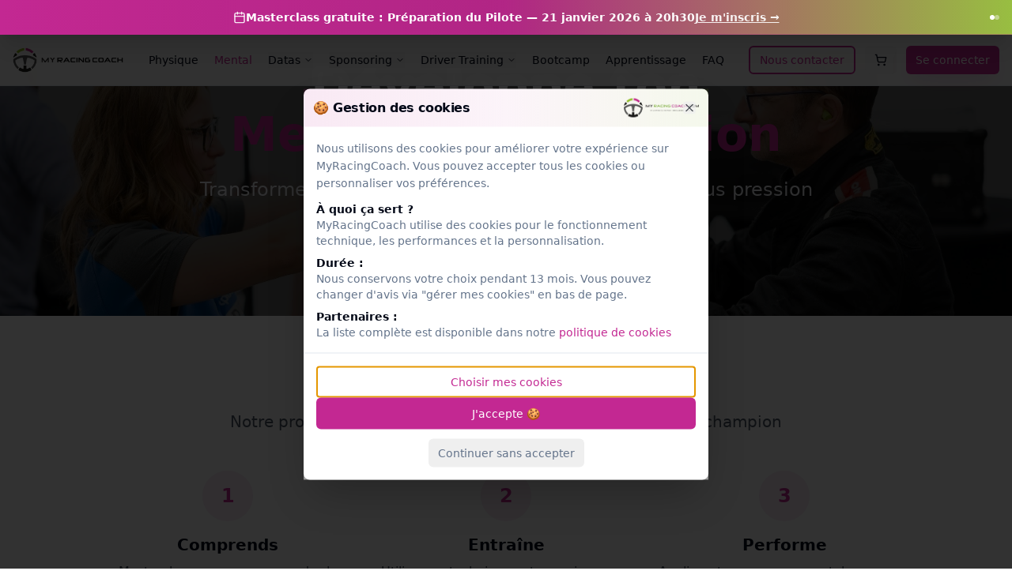

--- FILE ---
content_type: text/html; charset=utf-8
request_url: https://myracingcoach.com/fr/ameliorer-sa-concentration
body_size: 1776
content:
<!DOCTYPE html>
<html lang="fr">
  <head>
    <meta charset="UTF-8" />
    <meta name="viewport" content="width=device-width, initial-scale=1.0" />
    <title>MyRacingCoach - Coaching Performance Automobile | Préparation Pilote</title>
    
    <!-- Google tag (gtag.js) -->
    <script async src="https://www.googletagmanager.com/gtag/js?id=G-4X1HC92RJ8"></script>
    <script>
      window.dataLayer = window.dataLayer || [];
      function gtag(){dataLayer.push(arguments);}
      gtag('js', new Date());

      gtag('config', 'G-4X1HC92RJ8');
    </script>
    <meta name="description" content="Gagnez les dixièmes qui vous manquent ! Coaching complet pour pilotes : préparation physique, mentale, analyse data et sponsoring. 40+ pilotes sur le podium." />
    <!-- Google Site Verification - Replace with your actual verification code -->
    <!-- <meta name="google-site-verification" content="YOUR_VERIFICATION_CODE" /> -->
    <meta name="author" content="MyRacingCoach" />
    <meta name="keywords" content="coaching pilote, préparation automobile, coaching racing, pilotage performance, sponsoring sport auto" />

    <meta property="og:title" content="MyRacingCoach - Coaching Performance Automobile" />
    <meta property="og:description" content="Gagnez les dixièmes qui vous manquent ! Coaching complet pour pilotes automobile. 40+ pilotes amenés sur le podium en 3 ans." />
    <meta property="og:type" content="website" />
    <meta property="og:image" content="/lovable-uploads/7c8e1174-43ad-4d69-a8b1-f2aca19f2a50.png" />
    <meta property="og:url" content="https://myracingcoach.com" />

    <meta name="twitter:card" content="summary_large_image" />
    <meta name="twitter:title" content="MyRacingCoach - Coaching Performance Automobile" />
    <meta name="twitter:description" content="Gagnez les dixièmes qui vous manquent ! 40+ pilotes sur le podium grâce à notre méthode." />
    <meta name="twitter:image" content="/lovable-uploads/7c8e1174-43ad-4d69-a8b1-f2aca19f2a50.png" />
    
    <link rel="canonical" href="https://myracingcoach.com" />
    <link rel="icon" href="/lovable-uploads/69bbdc0c-7af1-4f20-87a6-76f2801a4077.png" type="image/png">
    
    <!-- Google Analytics Code -->
    <script type="text/plain" data-category="Mesure d'audience">
    window.dataLayer = window.dataLayer || [];
    function gtag(){dataLayer.push(arguments);}
    gtag('js', new Date());
    gtag('config', 'G-4X1HC92RJ8');
    </script>
    <script type="text/plain" data-category="Mesure d'audience" src="https://www.googletagmanager.com/gtag/js?id=G-4X1HC92RJ8"></script>
    <!-- End Google Analytics Code -->

    <!-- Meta Pixel Code -->
    <script>
    !function(f,b,e,v,n,t,s)
    {if(f.fbq)return;n=f.fbq=function(){n.callMethod?
    n.callMethod.apply(n,arguments):n.queue.push(arguments)};
    if(!f._fbq)f._fbq=n;n.push=n;n.loaded=!0;n.version='2.0';
    n.queue=[];t=b.createElement(e);t.async=!0;
    t.src=v;s=b.getElementsByTagName(e)[0];
    s.parentNode.insertBefore(t,s)}(window, document,'script',
    'https://connect.facebook.net/en_US/fbevents.js');
    fbq('init', '1088704873397863');
    fbq('track', 'PageView');
    </script>
    <!-- End Meta Pixel Code -->
    <script type="module" crossorigin src="/assets/index-BJ-G3syj.js"></script>
    <link rel="stylesheet" crossorigin href="/assets/index-B9hmxaUx.css">
  <script defer src="https://myracingcoach.com/~flock.js" data-proxy-url="https://myracingcoach.com/~api/analytics"></script></head>

  <body>
    <!-- Meta Pixel noscript fallback -->
    <noscript>
      <img height="1" width="1" style="display:none" 
           src="https://www.facebook.com/tr?id=1088704873397863&ev=PageView&noscript=1" />
    </noscript>
    
    <div id="root"></div>
  </body>
</html>


--- FILE ---
content_type: text/javascript; charset=utf-8
request_url: https://myracingcoach.com/assets/Partners-PtZu8uFx.js
body_size: 710
content:
import{r as l,s as c,j as e}from"./index-BJ-G3syj.js";import{C as d,A as m,a as u,b as x}from"./embla-carousel-autoplay.esm-DRX87Br3.js";const g=()=>{const[t,r]=l.useState([]),[n,o]=l.useState(!0);l.useEffect(()=>{i()},[]);const i=async()=>{try{const{data:s,error:a}=await c.from("partners").select("*").eq("is_active",!0).order("display_order",{ascending:!0});if(a)throw a;r(s||[])}catch(s){console.error("Error fetching partners:",s)}finally{o(!1)}};return n||t.length===0?null:e.jsx("section",{className:"bg-muted/20 py-[20px]",children:e.jsxs("div",{className:"container mx-auto px-4",children:[e.jsxs("div",{className:"text-center mb-16",children:[e.jsxs("h2",{className:"text-2xl md:text-4xl lg:text-5xl font-bold mb-6",children:["Ils nous font ",e.jsx("span",{className:"text-primary",children:"confiance"})]}),e.jsx("p",{className:"text-base md:text-lg lg:text-xl text-muted-foreground max-w-3xl mx-auto py-0",children:"Des partenaires de confiance qui accompagnent notre vision de l'excellence en sport automobile"})]}),e.jsx("div",{className:"max-w-6xl mx-auto",children:e.jsx(d,{plugins:[m({delay:6e3,stopOnInteraction:!1})],opts:{align:"start",loop:!0},className:"w-full",children:e.jsx(u,{className:"-ml-4",children:t.map((s,a)=>e.jsx(x,{className:"pl-4 basis-1/2 md:basis-1/3 lg:basis-1/4",children:e.jsx("div",{className:"flex items-center justify-center h-60 w-full animate-fade-in",style:{animationDelay:`${a*.1}s`},children:e.jsx("div",{className:"group hover:shadow-racing transition-all duration-500 hover:scale-105 border-0 overflow-hidden bg-card/80 backdrop-blur-sm rounded-lg p-8 w-full h-full flex items-center justify-center grayscale hover:grayscale-0",children:s.website_url?e.jsx("a",{href:s.website_url,target:"_blank",rel:"noopener noreferrer",className:"w-full h-full flex items-center justify-center",children:e.jsx("img",{src:s.logo_url,alt:s.name,loading:"lazy",decoding:"async",className:"max-w-full max-h-full object-contain transition-all duration-300"})}):e.jsx("img",{src:s.logo_url,alt:s.name,loading:"lazy",decoding:"async",className:"max-w-full max-h-full object-contain transition-all duration-300"})})})},s.id))})})})]})})};export{g as P};


--- FILE ---
content_type: text/javascript; charset=utf-8
request_url: https://myracingcoach.com/assets/chevron-up-BHAT6gAE.js
body_size: -71
content:
import{i as e}from"./index-BJ-G3syj.js";/**
 * @license lucide-react v0.462.0 - ISC
 *
 * This source code is licensed under the ISC license.
 * See the LICENSE file in the root directory of this source tree.
 */const r=e("ChevronUp",[["path",{d:"m18 15-6-6-6 6",key:"153udz"}]]);export{r as C};


--- FILE ---
content_type: text/javascript; charset=utf-8
request_url: https://myracingcoach.com/assets/useMetaConversions-CBLl3oW3.js
body_size: 633
content:
import{r as s,s as f}from"./index-BJ-G3syj.js";const y=()=>{const n=document.cookie.split(";").reduce((a,i)=>{const[l,d]=i.trim().split("=");return a[l]=d,a},{});return{fbc:n._fbc||null,fbp:n._fbp||null}},I=()=>`${Date.now()}-${Math.random().toString(36).substr(2,9)}`,w=()=>{const n=s.useCallback(async(t,r={},e={},c={})=>{try{const o=I(),{fbc:u,fbp:v}=y();typeof window<"u"&&window.fbq&&window.fbq("track",t,{content_ids:e.contentIds,content_type:e.contentType,content_name:e.contentName,currency:e.currency,value:e.value,num_items:e.numItems,order_id:e.orderId},{eventID:o});const C={event_name:t,event_time:Math.floor(Date.now()/1e3),event_id:o,event_source_url:window.location.href,action_source:"website",user_data:{email:r.email,phone:r.phone,first_name:r.firstName,last_name:r.lastName,external_id:r.externalId,client_user_agent:navigator.userAgent,fbc:u,fbp:v},custom_data:{currency:e.currency,value:e.value,content_ids:e.contentIds,content_type:e.contentType,content_name:e.contentName,content_category:e.contentCategory,num_items:e.numItems,order_id:e.orderId}},{data:b,error:_}=await f.functions.invoke("meta-conversion-api",{body:{events:[C],test_event_code:c.testEventCode}});return _?console.error("Meta Conversion API error:",_):console.log("Meta Conversion tracked:",t,b),{success:!_,eventId:o}}catch(o){return console.error("Failed to track Meta conversion:",o),{success:!1,eventId:null}}},[]),a=s.useCallback((t,r,e,c,o,u)=>n("Purchase",t,{value:r,currency:e,contentIds:c,contentType:"product",contentName:o,orderId:u,numItems:c.length}),[n]),i=s.useCallback((t,r,e,c,o)=>n("AddToCart",t,{value:r,currency:e,contentIds:[c],contentType:"product",contentName:o}),[n]),l=s.useCallback((t,r,e,c,o)=>n("InitiateCheckout",t,{value:r,currency:e,contentIds:c,contentType:"product",numItems:o}),[n]),d=s.useCallback((t,r,e,c,o)=>n("ViewContent",{},{contentIds:[t],contentType:"product",contentName:r,contentCategory:e,value:c,currency:o}),[n]),p=s.useCallback(t=>n("Lead",t),[n]),k=s.useCallback(t=>n("CompleteRegistration",t),[n]);return{trackEvent:n,trackPurchase:a,trackAddToCart:i,trackInitiateCheckout:l,trackViewContent:d,trackLead:p,trackCompleteRegistration:k}};export{w as u};


--- FILE ---
content_type: text/javascript; charset=utf-8
request_url: https://myracingcoach.com/assets/NotFound-CP632tju.js
body_size: 1108
content:
import{O as i,r as l,j as e,B as r,L as t,a3 as n,D as c}from"./index-BJ-G3syj.js";import{H as m,F as d}from"./Footer-C6OmwQb1.js";import{A as x}from"./arrow-left-BaXn4xnB.js";import{S as p}from"./search-Bxs0iAtW.js";import"./card-Cw1CfhVt.js";import"./popover-12-hYVV3.js";import"./shopping-bag-CCGxStfa.js";import"./trash-2-D3SAgJkA.js";import"./shopping-cart-TtodyiYm.js";import"./dropdown-menu-_NNuy5Op.js";import"./facebook-BiHdm8Kr.js";import"./instagram-C2-7xIwF.js";import"./phone-f6ugEy7S.js";const L=()=>{const a=i();l.useEffect(()=>{console.error("404 Error: User attempted to access non-existent route:",a.pathname)},[a.pathname]);const o=[{label:"Préparation Physique",href:"/physique",icon:"💪"},{label:"Préparation Mentale",href:"/mental",icon:"🧠"},{label:"Analyse de Données",href:"/datas/aim-mychron",icon:"📊"},{label:"Sponsoring",href:"/sponsoring",icon:"🤝"}];return e.jsxs("div",{className:"min-h-screen flex flex-col",children:[e.jsx(m,{}),e.jsx("main",{className:"flex-1 flex items-center justify-center bg-gradient-to-br from-background to-muted/50 px-4 py-20",children:e.jsxs("div",{className:"max-w-2xl w-full text-center",children:[e.jsxs("div",{className:"relative mb-8",children:[e.jsx("div",{className:"text-[150px] md:text-[200px] font-bold text-primary/10 leading-none select-none",children:"404"}),e.jsx("div",{className:"absolute inset-0 flex items-center justify-center",children:e.jsx("div",{className:"bg-gradient-racing text-white px-6 py-3 rounded-full text-lg md:text-xl font-semibold shadow-lg",children:"Page introuvable"})})]}),e.jsx("h1",{className:"text-2xl md:text-3xl font-bold text-foreground mb-4",children:"Cette page n'existe pas"}),e.jsx("p",{className:"text-muted-foreground mb-8 max-w-md mx-auto",children:"La page que vous recherchez a peut-être été déplacée, supprimée, ou n'a jamais existé. Ne vous inquiétez pas, nous allons vous aider !"}),e.jsxs("div",{className:"flex flex-col sm:flex-row gap-4 justify-center mb-12",children:[e.jsx(r,{variant:"racing",size:"lg",asChild:!0,children:e.jsxs(t,{to:"/",className:"flex items-center gap-2",children:[e.jsx(n,{className:"w-4 h-4"}),"Retour à l'accueil"]})}),e.jsxs(r,{variant:"racing-outline",size:"lg",onClick:()=>window.history.back(),className:"flex items-center gap-2",children:[e.jsx(x,{className:"w-4 h-4"}),"Page précédente"]})]}),e.jsxs("div",{className:"bg-card rounded-2xl p-6 md:p-8 border shadow-sm",children:[e.jsxs("div",{className:"flex items-center justify-center gap-2 mb-6",children:[e.jsx(p,{className:"w-5 h-5 text-primary"}),e.jsx("h2",{className:"text-lg font-semibold",children:"Pages populaires"})]}),e.jsx("div",{className:"grid grid-cols-2 md:grid-cols-4 gap-3",children:o.map(s=>e.jsxs(t,{to:s.href,className:"flex flex-col items-center gap-2 p-4 rounded-xl bg-muted/50 hover:bg-primary/10 transition-colors group",children:[e.jsx("span",{className:"text-2xl",children:s.icon}),e.jsx("span",{className:"text-sm font-medium text-foreground group-hover:text-primary transition-colors",children:s.label})]},s.href))}),e.jsx("div",{className:"mt-6 pt-6 border-t",children:e.jsxs(t,{to:"/contact",className:"inline-flex items-center gap-2 text-sm text-muted-foreground hover:text-primary transition-colors",children:[e.jsx(c,{className:"w-4 h-4"}),"Besoin d'aide ? Contactez-nous"]})})]})]})}),e.jsx(d,{})]})};export{L as default};


--- FILE ---
content_type: text/javascript; charset=utf-8
request_url: https://myracingcoach.com/assets/Testimonials-CLh6s7MT.js
body_size: 1202
content:
import{r as i,j as e,s as N}from"./index-BJ-G3syj.js";import{C as b,a as v}from"./card-Cw1CfhVt.js";import{C as y,a as C,b as w,c as T,d as _}from"./embla-carousel-autoplay.esm-DRX87Br3.js";import{S as R}from"./star-CRV23k9Y.js";const k=({title:s="Ils ont progressé avec MyRacingCoach",subtitle:l="Découvres les témoignages de nos pilotes qui ont franchi un cap grâce à notre méthode",filterByProgram:r,useCarousel:c=!0,showOnlyHomepage:o=!1}={})=>{const[m,h]=i.useState([]),[u,p]=i.useState(!0);return i.useEffect(()=>{(async()=>{try{let a=N.from("testimonials").select("*").eq("is_active",!0);if(o&&(a=a.eq("show_on_homepage",!0)),r){const x=r.split(",").map(n=>n.trim());if(x.length>1){const n=x.map(j=>`program.ilike.%${j}%`).join(",");a=a.or(n)}else a=a.ilike("program",`%${r}%`)}const{data:f,error:d}=await a.order("display_order");if(d)throw d;h(f||[])}catch(a){console.error("Error fetching testimonials:",a)}finally{p(!1)}})()},[r,o]),u?e.jsx("section",{className:"bg-muted/20 py-[20px]",children:e.jsx("div",{className:"container mx-auto px-4",children:e.jsx("div",{className:"text-center",children:"Chargement des témoignages..."})})}):e.jsx("section",{className:"bg-muted/20 py-[20px]",children:e.jsxs("div",{className:"container mx-auto px-4",children:[e.jsxs("div",{className:"text-center mb-16",children:[e.jsx("h2",{className:"text-2xl md:text-4xl lg:text-5xl font-bold mb-6",children:s.includes("MyRacingCoach")?e.jsxs(e.Fragment,{children:[s.split("MyRacingCoach")[0],e.jsx("span",{className:"text-primary",children:"MyRacingCoach"}),s.split("MyRacingCoach")[1]]}):s}),e.jsx("p",{className:"text-base md:text-lg lg:text-xl text-muted-foreground max-w-3xl mx-auto",children:l})]}),e.jsx("div",{className:"max-w-6xl mx-auto",children:c?e.jsxs(y,{opts:{align:"start",loop:!0},className:"w-full",children:[e.jsx(C,{className:"-ml-4",children:m.map((t,a)=>e.jsx(w,{className:"pl-4 md:basis-1/2 lg:basis-1/3",children:e.jsx(g,{testimonial:t,index:a})},t.id))}),e.jsx(T,{className:"hidden md:flex"}),e.jsx(_,{className:"hidden md:flex"})]}):e.jsx("div",{className:"grid md:grid-cols-2 lg:grid-cols-3 gap-6",children:m.map((t,a)=>e.jsx(g,{testimonial:t,index:a},t.id))})}),e.jsx("div",{className:"text-center mt-12"})]})})},g=({testimonial:s,index:l})=>e.jsx(b,{className:"group hover:shadow-racing transition-all duration-500 hover:scale-105 border-0 overflow-hidden animate-fade-in bg-card/80 backdrop-blur-sm h-full",style:{animationDelay:`${l*.1}s`},children:e.jsxs(v,{className:"p-6 h-full flex flex-col",children:[e.jsx("div",{className:"flex items-center mb-4",children:[...Array(5)].map((r,c)=>e.jsx(R,{className:"w-4 h-4 fill-racing-green text-racing-green"},c))}),e.jsxs("p",{className:"text-sm text-muted-foreground leading-relaxed mb-6 italic flex-1",children:['"',s.content,'"']}),e.jsxs("div",{className:"flex items-center gap-3 mt-auto",children:[s.image_url&&e.jsx("img",{src:s.image_url,alt:s.name,loading:"lazy",decoding:"async",className:"w-12 h-12 rounded-full object-cover border-2 border-primary/20",onError:r=>{r.currentTarget.style.display="none"}}),e.jsxs("div",{children:[e.jsx("h4",{className:"font-semibold text-primary text-sm",children:s.name}),e.jsx("p",{className:"text-xs text-muted-foreground",children:s.role||s.location}),e.jsxs("p",{className:"text-xs text-racing-green font-medium",children:["Programme ",s.program]})]})]})]})});export{k as T};


--- FILE ---
content_type: text/javascript; charset=utf-8
request_url: https://myracingcoach.com/assets/card-Cw1CfhVt.js
body_size: 62
content:
import{r,j as d,w as t}from"./index-BJ-G3syj.js";const o=r.forwardRef(({className:a,...e},s)=>d.jsx("div",{ref:s,className:t("rounded-lg border bg-card text-card-foreground shadow-sm",a),...e}));o.displayName="Card";const c=r.forwardRef(({className:a,...e},s)=>d.jsx("div",{ref:s,className:t("flex flex-col space-y-1.5 p-6",a),...e}));c.displayName="CardHeader";const i=r.forwardRef(({className:a,...e},s)=>d.jsx("h3",{ref:s,className:t("text-2xl font-semibold leading-none tracking-tight",a),...e}));i.displayName="CardTitle";const n=r.forwardRef(({className:a,...e},s)=>d.jsx("p",{ref:s,className:t("text-sm text-muted-foreground",a),...e}));n.displayName="CardDescription";const l=r.forwardRef(({className:a,...e},s)=>d.jsx("div",{ref:s,className:t("p-6 pt-0",a),...e}));l.displayName="CardContent";const m=r.forwardRef(({className:a,...e},s)=>d.jsx("div",{ref:s,className:t("flex items-center p-6 pt-0",a),...e}));m.displayName="CardFooter";export{o as C,l as a,c as b,i as c,n as d};


--- FILE ---
content_type: text/javascript; charset=utf-8
request_url: https://myracingcoach.com/assets/Mental-44m9jWXa.js
body_size: 14734
content:
import{i as ye,k as se,r as x,l as $,j as e,P as L,m as we,n as qe,o as Ce,p as ae,q as ke,t as Re,R as Se,v as Pe,w as te,u as re,b as E,s as Me,a as f,T as I,I as P,B as y,S as Ae,C as M,d as T,e as n,c as Ie,U as Q,L as Z,A as ze,f as C,g as k,h as R,H as Le}from"./index-BJ-G3syj.js";import{H as _e,F as De}from"./Footer-C6OmwQb1.js";import{u as Fe}from"./useMetaConversions-CBLl3oW3.js";import{C as w,b as Ee,c as Te,d as Ve,a as q}from"./card-Cw1CfhVt.js";import{C as Ge}from"./dropdown-menu-_NNuy5Op.js";import{S as V,a as G,b as B,c as J,d as h}from"./select-DK7YPYGZ.js";import{C as Be}from"./checkbox-CI5KKIPE.js";import{L as Je}from"./loader-circle-CvCGcJ96.js";import{B as z}from"./brain-BBDlyHPQ.js";import{A}from"./AddToCartButton-mHIsDwlA.js";import{T as Oe}from"./Testimonials-CLh6s7MT.js";import{P as Ue}from"./Partners-PtZu8uFx.js";import{a as $e,b as Ke,S as He}from"./SEO-Dpt_8ziI.js";import{H as Qe}from"./heart-BTCBJF8M.js";import{R as W}from"./refresh-ccw-BOL0olxw.js";import{Z as X}from"./zap-CMsg0xBK.js";import{C as Ze}from"./credit-card-Djnosakx.js";import{S as We}from"./star-CRV23k9Y.js";import{V as Y}from"./video-CGOkL2dA.js";import{P as ee}from"./phone-f6ugEy7S.js";import{A as Xe}from"./activity-CU463od5.js";import"./popover-12-hYVV3.js";import"./shopping-bag-CCGxStfa.js";import"./trash-2-D3SAgJkA.js";import"./shopping-cart-TtodyiYm.js";import"./facebook-BiHdm8Kr.js";import"./instagram-C2-7xIwF.js";import"./index-BdQq_4o_.js";import"./chevron-up-BHAT6gAE.js";import"./embla-carousel-autoplay.esm-DRX87Br3.js";import"./arrow-left-BaXn4xnB.js";import"./arrow-right-y_dKKc6E.js";/**
 * @license lucide-react v0.462.0 - ISC
 *
 * This source code is licensed under the ISC license.
 * See the LICENSE file in the root directory of this source tree.
 */const Ye=ye("Focus",[["circle",{cx:"12",cy:"12",r:"3",key:"1v7zrd"}],["path",{d:"M3 7V5a2 2 0 0 1 2-2h2",key:"aa7l1z"}],["path",{d:"M17 3h2a2 2 0 0 1 2 2v2",key:"4qcy5o"}],["path",{d:"M21 17v2a2 2 0 0 1-2 2h-2",key:"6vwrx8"}],["path",{d:"M7 21H5a2 2 0 0 1-2-2v-2",key:"ioqczr"}]]);function U(a,i,{checkForDefaultPrevented:s=!0}={}){return function(r){if(a==null||a(r),s===!1||!r.defaultPrevented)return i==null?void 0:i(r)}}var K="Radio",[es,ie]=se(K),[ss,as]=es(K),le=x.forwardRef((a,i)=>{const{__scopeRadio:s,name:l,checked:r=!1,required:c,disabled:d,value:g="on",onCheck:u,form:o,...j}=a,[v,N]=x.useState(null),t=$(i,b=>N(b)),m=x.useRef(!1),p=v?o||!!v.closest("form"):!0;return e.jsxs(ss,{scope:s,checked:r,disabled:d,children:[e.jsx(L.button,{type:"button",role:"radio","aria-checked":r,"data-state":de(r),"data-disabled":d?"":void 0,disabled:d,value:g,...j,ref:t,onClick:U(a.onClick,b=>{r||u==null||u(),p&&(m.current=b.isPropagationStopped(),m.current||b.stopPropagation())})}),p&&e.jsx(oe,{control:v,bubbles:!m.current,name:l,value:g,checked:r,required:c,disabled:d,form:o,style:{transform:"translateX(-100%)"}})]})});le.displayName=K;var ne="RadioIndicator",ce=x.forwardRef((a,i)=>{const{__scopeRadio:s,forceMount:l,...r}=a,c=as(ne,s);return e.jsx(we,{present:l||c.checked,children:e.jsx(L.span,{"data-state":de(c.checked),"data-disabled":c.disabled?"":void 0,...r,ref:i})})});ce.displayName=ne;var ts="RadioBubbleInput",oe=x.forwardRef(({__scopeRadio:a,control:i,checked:s,bubbles:l=!0,...r},c)=>{const d=x.useRef(null),g=$(d,c),u=qe(s),o=Ce(i);return x.useEffect(()=>{const j=d.current;if(!j)return;const v=window.HTMLInputElement.prototype,t=Object.getOwnPropertyDescriptor(v,"checked").set;if(u!==s&&t){const m=new Event("click",{bubbles:l});t.call(j,s),j.dispatchEvent(m)}},[u,s,l]),e.jsx(L.input,{type:"radio","aria-hidden":!0,defaultChecked:s,...r,tabIndex:-1,ref:g,style:{...r.style,...o,position:"absolute",pointerEvents:"none",opacity:0,margin:0}})});oe.displayName=ts;function de(a){return a?"checked":"unchecked"}var rs=["ArrowUp","ArrowDown","ArrowLeft","ArrowRight"],_="RadioGroup",[is,Os]=se(_,[ae,ie]),me=ae(),xe=ie(),[ls,ns]=is(_),ue=x.forwardRef((a,i)=>{const{__scopeRadioGroup:s,name:l,defaultValue:r,value:c,required:d=!1,disabled:g=!1,orientation:u,dir:o,loop:j=!0,onValueChange:v,...N}=a,t=me(s),m=ke(o),[p,b]=Re({prop:c,defaultProp:r??null,onChange:v,caller:_});return e.jsx(ls,{scope:s,name:l,required:d,disabled:g,value:p,onValueChange:b,children:e.jsx(Se,{asChild:!0,...t,orientation:u,dir:m,loop:j,children:e.jsx(L.div,{role:"radiogroup","aria-required":d,"aria-orientation":u,"data-disabled":g?"":void 0,dir:m,...N,ref:i})})})});ue.displayName=_;var pe="RadioGroupItem",he=x.forwardRef((a,i)=>{const{__scopeRadioGroup:s,disabled:l,...r}=a,c=ns(pe,s),d=c.disabled||l,g=me(s),u=xe(s),o=x.useRef(null),j=$(i,o),v=c.value===r.value,N=x.useRef(!1);return x.useEffect(()=>{const t=p=>{rs.includes(p.key)&&(N.current=!0)},m=()=>N.current=!1;return document.addEventListener("keydown",t),document.addEventListener("keyup",m),()=>{document.removeEventListener("keydown",t),document.removeEventListener("keyup",m)}},[]),e.jsx(Pe,{asChild:!0,...g,focusable:!d,active:v,children:e.jsx(le,{disabled:d,required:c.required,checked:v,...u,...r,name:c.name,ref:j,onCheck:()=>c.onValueChange(r.value),onKeyDown:U(t=>{t.key==="Enter"&&t.preventDefault()}),onFocus:U(r.onFocus,()=>{var t;N.current&&((t=o.current)==null||t.click())})})})});he.displayName=pe;var cs="RadioGroupIndicator",je=x.forwardRef((a,i)=>{const{__scopeRadioGroup:s,...l}=a,r=xe(s);return e.jsx(ce,{...r,...l,ref:i})});je.displayName=cs;var ve=ue,ge=he,os=je;const fe=x.forwardRef(({className:a,...i},s)=>e.jsx(ve,{className:te("grid gap-2",a),...i,ref:s}));fe.displayName=ve.displayName;const Ne=x.forwardRef(({className:a,...i},s)=>e.jsx(ge,{ref:s,className:te("aspect-square h-4 w-4 rounded-full border border-primary text-primary ring-offset-background focus:outline-none focus-visible:ring-2 focus-visible:ring-ring focus-visible:ring-offset-2 disabled:cursor-not-allowed disabled:opacity-50",a),...i,children:e.jsx(os,{className:"flex items-center justify-center",children:e.jsx(Ge,{className:"h-2.5 w-2.5 fill-current text-current"})})}));Ne.displayName=ge.displayName;const O=[{id:"q1",question:"Lorsque vous êtes sur la ligne de départ d'une course, comment vous sentez-vous ?",options:[{value:"nerveux",label:"Nerveux et anxieux"},{value:"excite",label:"Excité et prêt à relever le défi"},{value:"indifferent",label:"Indifférent, cela ne me fait rien"}]},{id:"q2",question:"Imaginez que vous êtes en tête de la course, mais vous entendez le bruit du moteur de votre concurrent derrière vous. Comment réagissez-vous ?",options:[{value:"panique",label:"Je panique, me retourne et je peux aller jusqu'à commettre des erreurs de pilotage"},{value:"concentre",label:"Je reste concentré et essaie de maintenir ma position"},{value:"on_verra",label:"On verra bien s'il arrive à me dépasser ou non"}]},{id:"q3",question:"Pendant une compétition, vous ratez un virage et perdez quelques places. Comment gérez-vous cette situation ?",options:[{value:"enerve",label:"Je m'énerve et me décourage"},{value:"concentre_suite",label:"Je me concentre sur la suite de la course et essaie de récupérer"},{value:"pas_grave",label:"Je m'en fiche, tant que je ne suis pas dernier ce n'est pas grave"}]},{id:"q4",question:"Votre équipe et/ou vos proches vous mettent la pression pour gagner la course. Comment réagissez-vous ?",options:[{value:"stresse",label:"Je me sens stressé et cela affecte ma performance"},{value:"motive",label:"Je me motive davantage et donne le meilleur de moi-même"},{value:"moque",label:"Je m'en moque de gagner ou de perdre"}]},{id:"q5",question:"Vous êtes sur la grille de départ, attendant le signal pour démarrer. Quel est votre niveau de stress ?",options:[{value:"tres_tendu",label:"Je suis très tendu et anxieux"},{value:"papillons",label:"J'ai des papillons dans le ventre, mais c'est normal"},{value:"detendu",label:"Je suis détendu, c'est juste une course"}]},{id:"q6",question:"Votre voiture ou votre kart commence à glisser dans un virage serré. Comment réagissez-vous ?",options:[{value:"panique_freine",label:"Je panique et freine brusquement"},{value:"calme_controle",label:"Je garde mon calme et essaie de reprendre le contrôle"},{value:"faute_pilotage",label:"Il faut toujours que je finisse par faire une faute de pilotage"}]},{id:"q7",question:"Vous êtes en tête de la course, mais il reste un tour à parcourir. Comment gérez-vous la pression ?",options:[{value:"stresse_conduite",label:"Je suis stressé et cela affecte ma conduite"},{value:"concentre_position",label:"Je reste concentré et essaie de maintenir ma position"},{value:"pas_grave_gagner",label:"Je m'en moque, ce n'est pas grave si je ne gagne pas"}]},{id:"q8",question:"Votre rival vous double dans la ligne droite. Comment réagissez-vous ?",options:[{value:"enerve_rattraper",label:"Je m'énerve et essaie de le rattraper immédiatement"},{value:"calme_opportunite",label:"Je reste calme et cherche une opportunité pour le repasser"},{value:"savais_doubler",label:"Je savais bien que j'allais finir par me faire doubler"}]},{id:"q9",question:"Vous avez une crevaison en plein milieu de la course ou de la spéciale. Comment gérez-vous cette situation ?",options:[{value:"panique_continue",label:"Je panique et essaie de continuer avec le pneu crevé"},{value:"calme_arrete",label:"Je garde mon calme, je m'arrête et repartirai à fond à la manche, spéciale ou course suivante"},{value:"pas_chance",label:"Je me dis que ce n'est pas de chance"}]},{id:"q10",question:"Après la course, comment vous sentez-vous, quelle que soit votre performance ?",options:[{value:"decu_pas_gagne",label:"Déçu si je n'ai pas gagné, même si j'ai bien performé"},{value:"fier_participe",label:"Fier d'avoir participé et d'avoir donné mon maximum"},{value:"indifferent_resultat",label:"Indifférent, le résultat n'est pas important"}]}],ds=()=>{const[a,i]=x.useState({firstName:"",lastName:"",email:"",phone:"",role:"",discipline:"",experience:"",championship:"",q1:"",q2:"",q3:"",q4:"",q5:"",q6:"",q7:"",q8:"",q9:"",q10:"",consent:!1}),[s,l]=x.useState(1),[r,c]=x.useState(!1),{toast:d}=re(),{trackLead:g}=Fe(),u=3,o=(t,m)=>{i(p=>({...p,[t]:m}))},j=t=>{switch(t){case 1:return a.firstName&&a.lastName&&a.email&&a.phone;case 2:return a.role&&a.discipline&&a.experience;case 3:return O.every(m=>a[m.id])&&a.consent;default:return!1}},v=async()=>{if(!j(3)){d({title:"Formulaire incomplet",description:"Veuillez répondre à toutes les questions et accepter les conditions.",variant:"destructive"});return}c(!0);try{const t=O.map(D=>{const H=a[D.id],F=D.options.find(be=>be.value===H);return`${D.question}
Réponse: ${(F==null?void 0:F.label)||H}`}).join(`

`),m={firstName:a.firstName,lastName:a.lastName,email:a.email,phone:a.phone,formType:"Test Mental de Pilote",additionalData:{role:a.role,discipline:a.discipline,experience:a.experience,championship:a.championship,answers:t}},{data:p,error:b}=await Me.functions.invoke("send-mental-test-results",{body:m});if(b)throw new Error(b.message||"Erreur lors de l'envoi");d({title:"Test envoyé avec succès !",description:"Vous recevrez vos résultats sous quelques heures à l'adresse email fournie."}),g({email:a.email,phone:a.phone,firstName:a.firstName,lastName:a.lastName}),i({firstName:"",lastName:"",email:"",phone:"",role:"",discipline:"",experience:"",championship:"",q1:"",q2:"",q3:"",q4:"",q5:"",q6:"",q7:"",q8:"",q9:"",q10:"",consent:!1}),l(1)}catch{d({title:"Erreur",description:"Une erreur est survenue lors de l'envoi. Veuillez réessayer.",variant:"destructive"})}finally{c(!1)}},N=()=>{switch(s){case 1:return e.jsxs("div",{className:"space-y-6",children:[e.jsxs("div",{className:"text-center mb-6",children:[e.jsx("div",{className:"flex items-center justify-center mb-4",children:e.jsx(z,{className:"h-12 w-12 text-primary"})}),e.jsx("h3",{className:"text-2xl font-bold text-foreground mb-2",children:"Découvrez votre profil de pilote"}),e.jsx("p",{className:"text-muted-foreground",children:"Répondez à quelques questions et recevez une analyse personnalisée de votre mental de pilote"})]}),e.jsxs("div",{className:"grid grid-cols-1 md:grid-cols-2 gap-4",children:[e.jsxs("div",{children:[e.jsx(f,{htmlFor:"firstName",children:"Prénom *"}),e.jsx(P,{id:"firstName",value:a.firstName,onChange:t=>o("firstName",t.target.value),placeholder:"Votre prénom"})]}),e.jsxs("div",{children:[e.jsx(f,{htmlFor:"lastName",children:"Nom *"}),e.jsx(P,{id:"lastName",value:a.lastName,onChange:t=>o("lastName",t.target.value),placeholder:"Votre nom"})]}),e.jsxs("div",{children:[e.jsx(f,{htmlFor:"email",children:"Email *"}),e.jsx(P,{id:"email",type:"email",value:a.email,onChange:t=>o("email",t.target.value),placeholder:"votre.email@exemple.com"})]}),e.jsxs("div",{children:[e.jsx(f,{htmlFor:"phone",children:"Téléphone *"}),e.jsx(P,{id:"phone",value:a.phone,onChange:t=>o("phone",t.target.value),placeholder:"Votre numéro de téléphone"})]})]})]});case 2:return e.jsxs("div",{className:"space-y-6",children:[e.jsxs("div",{className:"text-center mb-6",children:[e.jsx("div",{className:"flex items-center justify-center mb-4",children:e.jsx(I,{className:"h-12 w-12 text-primary"})}),e.jsx("h3",{className:"text-2xl font-bold text-foreground mb-2",children:"Parlez-nous de votre expérience"}),e.jsx("p",{className:"text-muted-foreground",children:"Ces informations nous aideront à personnaliser votre analyse"})]}),e.jsxs("div",{className:"space-y-4",children:[e.jsxs("div",{children:[e.jsx(f,{children:"Vous êtes *"}),e.jsxs(V,{value:a.role,onValueChange:t=>o("role",t),children:[e.jsx(G,{children:e.jsx(B,{placeholder:"Sélectionnez votre rôle"})}),e.jsxs(J,{children:[e.jsx(h,{value:"pilote",children:"Pilote"}),e.jsx(h,{value:"copilote",children:"Copilote"}),e.jsx(h,{value:"team-manager",children:"Team Manager"}),e.jsx(h,{value:"sim-racer",children:"Sim racer"}),e.jsx(h,{value:"autre",children:"Autre"})]})]})]}),e.jsxs("div",{children:[e.jsx(f,{children:"Quelle est votre discipline principale ? *"}),e.jsxs(V,{value:a.discipline,onValueChange:t=>o("discipline",t),children:[e.jsx(G,{children:e.jsx(B,{placeholder:"Sélectionnez votre discipline"})}),e.jsxs(J,{children:[e.jsx(h,{value:"rallye",children:"Rallye"}),e.jsx(h,{value:"course-cote",children:"Course de côte"}),e.jsx(h,{value:"circuit",children:"Circuit"}),e.jsx(h,{value:"rallycross",children:"Rallycross / terre"}),e.jsx(h,{value:"karting",children:"Karting"}),e.jsx(h,{value:"autre",children:"Autre"})]})]})]}),e.jsxs("div",{children:[e.jsx(f,{children:"Mon expérience en sport auto *"}),e.jsxs(V,{value:a.experience,onValueChange:t=>o("experience",t),children:[e.jsx(G,{children:e.jsx(B,{placeholder:"Sélectionnez votre expérience"})}),e.jsxs(J,{children:[e.jsx(h,{value:"0-3ans",children:"0 à 3 ans"}),e.jsx(h,{value:"3-5ans",children:"de 3 à 5 ans"}),e.jsx(h,{value:"5-10ans",children:"de 5 à 10 ans"}),e.jsx(h,{value:"plus-10ans",children:"Plus de 10 ans"})]})]})]}),e.jsxs("div",{children:[e.jsx(f,{htmlFor:"championship",children:"Dans quel championnat ou série roulez-vous ?"}),e.jsx(P,{id:"championship",value:a.championship,onChange:t=>o("championship",t.target.value),placeholder:"Nom du championnat ou série (optionnel)"})]})]})]});case 3:return e.jsxs("div",{className:"space-y-6",children:[e.jsxs("div",{className:"text-center mb-6",children:[e.jsx("h3",{className:"text-2xl font-bold text-foreground mb-2",children:"Test de mental de pilote"}),e.jsx("p",{className:"text-muted-foreground",children:"Répondez honnêtement à ces 10 questions pour obtenir votre profil personnalisé"})]}),e.jsxs("div",{className:"space-y-8",children:[O.map((t,m)=>e.jsxs("div",{className:"space-y-3",children:[e.jsxs(f,{className:"text-base font-medium",children:[m+1,". ",t.question]}),e.jsx(fe,{value:a[t.id],onValueChange:p=>o(t.id,p),children:t.options.map(p=>e.jsxs("div",{className:"flex items-start space-x-2",children:[e.jsx(Ne,{value:p.value,id:`${t.id}-${p.value}`,className:"mt-1"}),e.jsx(f,{htmlFor:`${t.id}-${p.value}`,className:"text-sm leading-relaxed cursor-pointer",children:p.label})]},p.value))})]},t.id)),e.jsxs("div",{className:"flex items-start space-x-2 pt-4 border-t",children:[e.jsx(Be,{id:"consent",checked:a.consent,onCheckedChange:t=>o("consent",t)}),e.jsx(f,{htmlFor:"consent",className:"text-sm leading-relaxed cursor-pointer",children:"En soumettant ce formulaire, vous consentez à ce que nous utilisions vos données personnelles pour vous recontacter à des fins commerciales. Vous pouvez retirer ce consentement à tout moment en nous contactant à contact@myracingcoach.com"})]})]})]});default:return null}};return e.jsx("section",{className:"py-24 bg-gradient-to-br from-background via-background/50 to-primary/5",children:e.jsx("div",{className:"container mx-auto px-4 max-w-4xl",children:e.jsxs(w,{className:"shadow-xl border-0 bg-card/95 backdrop-blur-sm",children:[e.jsxs(Ee,{className:"text-center",children:[e.jsx(Te,{className:"text-3xl font-bold text-foreground",children:"Test Mental de Pilote"}),e.jsx(Ve,{className:"text-lg",children:"Évaluez votre mental de pilote et recevez vos résultats personnalisés sous quelques heures"}),e.jsxs("div",{className:"mt-6",children:[e.jsxs("div",{className:"flex justify-between text-sm text-muted-foreground mb-2",children:[e.jsxs("span",{children:["Étape ",s," sur ",u]}),e.jsxs("span",{children:[Math.round(s/u*100),"%"]})]}),e.jsx("div",{className:"w-full bg-secondary rounded-full h-2",children:e.jsx("div",{className:"bg-primary h-2 rounded-full transition-all duration-300 ease-in-out",style:{width:`${s/u*100}%`}})})]})]}),e.jsxs(q,{className:"space-y-6",children:[N(),e.jsxs("div",{className:"flex justify-between pt-6",children:[s>1&&e.jsx(E,{variant:"outline",onClick:()=>l(t=>t-1),children:"Précédent"}),e.jsx("div",{className:"ml-auto",children:s<u?e.jsx(E,{onClick:()=>l(t=>t+1),disabled:!j(s),children:"Suivant"}):e.jsx(E,{onClick:v,disabled:!j(s)||r,className:"min-w-[120px]",children:r?e.jsxs(e.Fragment,{children:[e.jsx(Je,{className:"mr-2 h-4 w-4 animate-spin"}),"Envoi..."]}):"Envoyer le test"})})]}),s===u&&e.jsxs("div",{className:"text-center text-sm text-muted-foreground pt-4 border-t",children:[e.jsx("p",{className:"font-medium text-primary",children:"🎯 Vous recevrez vos résultats personnalisés sous quelques heures"}),e.jsx("p",{className:"mt-1",children:"Notre expert analysera vos réponses et vous enverra un rapport détaillé de votre profil mental de pilote avec des conseils personnalisés."})]})]})]})})})},ms="/lovable-uploads/fc1991d8-0457-44af-8c8e-bd6e3b530458.png",S=[{id:"mental-bronze",courseId:"adb55ef7-9873-46f0-80f0-415b404d11ab",name:"Programme Bronze",price:299,description:"L'essentiel pour développer ton mental de pilote",modules:[{title:"3 Masterclasses en ligne",items:["Module #1: Gérer son stress","Module #2: Augmenter sa concentration","Module #3: Utiliser la visualisation"]},{title:"Sessions individuelles",items:["1 session individuelle après chaque masterclass (total 3)"]},{title:"Accompagnement personnalisé",items:["Un bilan mental","Définition des objectifs","Plan d'entraînement mental","Mise en place de routine"]}],popular:!1},{id:"mental-silver",courseId:"74b637b1-a10b-4c40-ba81-921852f57f1d",name:"Programme Argent",price:799,description:"Formation complète avec masterclasses avancées",modules:[{title:"3 Masterclasses en ligne",items:["Module #1: Gérer son stress","Module #2: Augmenter sa concentration","Module #3: Utiliser la visualisation"]},{title:"10 Masterclasses avancées",items:["La sophrologie appliquée au pilotage","Gestion du stress avec Charlène","S'entrainer grâce à la visualisation","S'entraîner grâce à la visualisation - 2ème session","Optimisation de la concentration / Le flow","Résister à la pression","Construire sa concentration","Retrouver la joie de piloter","La récupération pendant les courses","Le champ de vision"]},{title:"Sessions individuelles",items:["1 session individuelle après chaque masterclass (total 3)"]},{title:"Accompagnement personnalisé",items:["Un bilan mental","Définition des objectifs","Plan d'entraînement mental","Mise en place de routine"]}],popular:!0},{id:"mental-gold",courseId:"9be60f14-5fb9-404a-990d-6126830d6280",name:"Programme Or",price:990,description:"Formation complète avec suivi intensif sur 6 mois",modules:[{title:"3 Masterclasses en ligne",items:["Module #1: Gérer son stress","Module #2: Augmenter sa concentration","Module #3: Utiliser la visualisation"]},{title:"10 Masterclasses avancées",items:["La sophrologie appliquée au pilotage","Gestion du stress avec Charlène","S'entrainer grâce à la visualisation","S'entraîner grâce à la visualisation - 2ème session","Optimisation de la concentration / Le flow","Résister à la pression","Construire sa concentration","Retrouver la joie de piloter","La récupération pendant les courses","Le champ de vision"]},{title:"Sessions individuelles et suivi",items:["1 session individuelle après chaque masterclass (total 3)","1 session mensuelle en visioconférence pendant 6 mois"]},{title:"Accompagnement personnalisé",items:["Un bilan mental","Définition des objectifs","Plan d'entraînement mental","Mise en place de routine"]}],popular:!1}],Us=()=>{re();const a=S.map(s=>$e({name:`Formation Mental - ${s.name}`,description:s.description,price:s.price,url:`https://myracingcoach.com/mental#${s.id}`})),i=Ke([{name:"Accueil",url:"/"},{name:"Préparation Mentale",url:"/mental"}]);return e.jsxs("div",{className:"min-h-screen",children:[e.jsx(He,{title:"Préparation Mentale Pilote Automobile | Formation Mental",description:"Développe ton mental de champion avec nos formations : gestion du stress, concentration, visualisation. Masterclasses et accompagnement personnalisé pour pilotes.",canonical:"/mental",keywords:"préparation mentale pilote, mental pilote automobile, gestion stress pilotage, concentration pilote, visualisation course",jsonLd:[...a,i]}),e.jsx(_e,{}),e.jsxs("main",{children:[e.jsxs("section",{className:"relative pt-20 pb-16 overflow-hidden",children:[e.jsx("div",{className:"absolute inset-0 bg-cover bg-center bg-no-repeat",style:{backgroundImage:`url(${ms})`},children:e.jsx("div",{className:"absolute inset-0 bg-black/60"})}),e.jsx("div",{className:"relative container mx-auto px-4",children:e.jsxs("div",{className:"max-w-4xl mx-auto text-center text-white",children:[e.jsxs("h1",{className:"text-3xl md:text-4xl lg:text-6xl font-bold mb-6",children:["Développe ton",e.jsx("span",{className:"text-primary block",children:"Mental de Champion"})]}),e.jsx("p",{className:"text-lg md:text-xl lg:text-2xl mb-8 text-gray-200",children:"Transforme ton approche mentale pour performer sous pression"}),e.jsx("div",{className:"flex flex-col sm:flex-row gap-4 justify-center",children:e.jsx(y,{size:"lg",className:"text-lg px-8 py-6",onClick:()=>{var s;return(s=document.getElementById("programs"))==null?void 0:s.scrollIntoView({behavior:"smooth"})},children:"Découvrir nos programmes"})})]})})]}),e.jsx("section",{className:"py-16 bg-gray-50",children:e.jsxs("div",{className:"container mx-auto px-4",children:[e.jsxs("div",{className:"text-center mb-12",children:[e.jsx("h2",{className:"text-2xl md:text-3xl lg:text-4xl font-bold mb-4",children:"Comment ça marche ?"}),e.jsx("p",{className:"text-lg md:text-xl text-gray-600 max-w-3xl mx-auto",children:"Notre processus en 3 étapes pour développer un mental de champion"})]}),e.jsxs("div",{className:"grid grid-cols-1 md:grid-cols-3 gap-8 max-w-5xl mx-auto",children:[e.jsxs("div",{className:"text-center",children:[e.jsx("div",{className:"bg-primary/10 w-16 h-16 rounded-full flex items-center justify-center mx-auto mb-4",children:e.jsx("span",{className:"text-2xl font-bold text-primary",children:"1"})}),e.jsx("h3",{className:"text-xl font-bold mb-2",children:"Comprends"}),e.jsx("p",{className:"text-gray-600",children:"Masterclasses pour comprendre le fonctionnement mental et identifier tes forces/faiblesses"})]}),e.jsxs("div",{className:"text-center",children:[e.jsx("div",{className:"bg-primary/10 w-16 h-16 rounded-full flex items-center justify-center mx-auto mb-4",children:e.jsx("span",{className:"text-2xl font-bold text-primary",children:"2"})}),e.jsx("h3",{className:"text-xl font-bold mb-2",children:"Entraîne"}),e.jsx("p",{className:"text-gray-600",children:"Utilise nos techniques et exercices pour développer ton mental au quotidien"})]}),e.jsxs("div",{className:"text-center",children:[e.jsx("div",{className:"bg-primary/10 w-16 h-16 rounded-full flex items-center justify-center mx-auto mb-4",children:e.jsx("span",{className:"text-2xl font-bold text-primary",children:"3"})}),e.jsx("h3",{className:"text-xl font-bold mb-2",children:"Performe"}),e.jsx("p",{className:"text-gray-600",children:"Applique ton nouveau mental en course avec un accompagnement personnalisé"})]})]})]})}),e.jsx("section",{className:"py-16",children:e.jsxs("div",{className:"container mx-auto px-4",children:[e.jsxs("div",{className:"text-center mb-12",children:[e.jsx("h2",{className:"text-2xl md:text-3xl lg:text-4xl font-bold mb-4",children:"Contenu des Masterclasses"}),e.jsx("p",{className:"text-lg md:text-xl text-gray-600 max-w-4xl mx-auto",children:"Découvre en détail ce que tu vas apprendre durant nos masterclasses. Chaque module te guide étape par étape pour développer un mental de champion."})]}),e.jsxs("div",{className:"grid grid-cols-1 lg:grid-cols-3 gap-6 md:gap-8 max-w-6xl mx-auto",children:[e.jsxs("div",{className:"bg-white rounded-2xl shadow-lg p-6 md:p-8 border-l-4 border-primary",children:[e.jsxs("div",{className:"flex items-center gap-3 mb-6",children:[e.jsx("div",{className:"bg-primary/10 w-12 h-12 rounded-full flex items-center justify-center",children:e.jsx("span",{className:"text-lg font-bold text-primary",children:"1"})}),e.jsx("h3",{className:"text-lg md:text-xl font-bold",children:"Module #1 — Gérer son stress"})]}),e.jsxs("div",{className:"space-y-6",children:[e.jsxs("div",{className:"flex items-start gap-3",children:[e.jsx(Ae,{className:"h-5 w-5 text-primary mt-1 flex-shrink-0"}),e.jsxs("div",{children:[e.jsx("h4",{className:"font-semibold mb-2",children:"Comprendre le stress"}),e.jsxs("ul",{className:"text-sm text-gray-600 space-y-1",children:[e.jsx("li",{children:"• Identifier les sources de stress en compétition"}),e.jsx("li",{children:"• Différencier le stress positif du stress négatif"}),e.jsx("li",{children:"• Reconnaître tes signaux personnels (physiques et mentaux)"})]})]})]}),e.jsxs("div",{className:"flex items-start gap-3",children:[e.jsx(Qe,{className:"h-5 w-5 text-primary mt-1 flex-shrink-0"}),e.jsxs("div",{children:[e.jsx("h4",{className:"font-semibold mb-2",children:"Techniques de respiration"}),e.jsxs("ul",{className:"text-sm text-gray-600 space-y-1",children:[e.jsx("li",{children:"• Mettre en pratique la cohérence cardiaque"}),e.jsx("li",{children:"• Exercices de respiration avant une séance ou une course"})]})]})]}),e.jsxs("div",{className:"flex items-start gap-3",children:[e.jsx(W,{className:"h-5 w-5 text-primary mt-1 flex-shrink-0"}),e.jsxs("div",{children:[e.jsx("h4",{className:"font-semibold mb-2",children:"Gestion de la pression"}),e.jsxs("ul",{className:"text-sm text-gray-600 space-y-1",children:[e.jsx("li",{children:"• Transformer la pression en énergie constructive"}),e.jsx("li",{children:"• Mettre en place des techniques d'ancrage mental pendant les phases clés"})]})]})]})]})]}),e.jsxs("div",{className:"bg-white rounded-2xl shadow-lg p-6 md:p-8 border-l-4 border-primary",children:[e.jsxs("div",{className:"flex items-center gap-3 mb-6",children:[e.jsx("div",{className:"bg-primary/10 w-12 h-12 rounded-full flex items-center justify-center",children:e.jsx("span",{className:"text-lg font-bold text-primary",children:"2"})}),e.jsx("h3",{className:"text-lg md:text-xl font-bold",children:"Module #2 — Augmenter sa concentration"})]}),e.jsxs("div",{className:"space-y-6",children:[e.jsxs("div",{className:"flex items-start gap-3",children:[e.jsx(Ye,{className:"h-5 w-5 text-primary mt-1 flex-shrink-0"}),e.jsxs("div",{children:[e.jsx("h4",{className:"font-semibold mb-2",children:"Développer sa concentration"}),e.jsxs("ul",{className:"text-sm text-gray-600 space-y-1",children:[e.jsx("li",{children:"• Exercices d'attention sélective et de focalisation"}),e.jsx("li",{children:"• Apprendre à maintenir le focus sur la durée"})]})]})]}),e.jsxs("div",{className:"flex items-start gap-3",children:[e.jsx(I,{className:"h-5 w-5 text-primary mt-1 flex-shrink-0"}),e.jsxs("div",{children:[e.jsx("h4",{className:"font-semibold mb-2",children:"Atteindre l'état de flow"}),e.jsxs("ul",{className:"text-sm text-gray-600 space-y-1",children:[e.jsx("li",{children:"• Comprendre les conditions du flow (zone optimale)"}),e.jsx("li",{children:"• Se préparer pour performer de façon régulière"})]})]})]}),e.jsxs("div",{className:"flex items-start gap-3",children:[e.jsx(z,{className:"h-5 w-5 text-primary mt-1 flex-shrink-0"}),e.jsxs("div",{children:[e.jsx("h4",{className:"font-semibold mb-2",children:"Gestion des distractions"}),e.jsxs("ul",{className:"text-sm text-gray-600 space-y-1",children:[e.jsx("li",{children:"• Filtrer les informations parasites (environnement, pensées)"}),e.jsx("li",{children:"• Savoir se recentrer rapidement en situation réelle"})]})]})]})]})]}),e.jsxs("div",{className:"bg-white rounded-2xl shadow-lg p-6 md:p-8 border-l-4 border-primary",children:[e.jsxs("div",{className:"flex items-center gap-3 mb-6",children:[e.jsx("div",{className:"bg-primary/10 w-12 h-12 rounded-full flex items-center justify-center",children:e.jsx("span",{className:"text-lg font-bold text-primary",children:"3"})}),e.jsx("h3",{className:"text-lg md:text-xl font-bold",children:"Module #3 — Utiliser la visualisation"})]}),e.jsxs("div",{className:"space-y-6",children:[e.jsxs("div",{className:"flex items-start gap-3",children:[e.jsx(I,{className:"h-5 w-5 text-primary mt-1 flex-shrink-0"}),e.jsxs("div",{children:[e.jsx("h4",{className:"font-semibold mb-2",children:"Visualisation mentale"}),e.jsxs("ul",{className:"text-sm text-gray-600 space-y-1",children:[e.jsx("li",{children:"• Mettre en place des techniques de visualisation efficaces"}),e.jsx("li",{children:"• Répétition mentale des trajectoires et des gestes techniques"})]})]})]}),e.jsxs("div",{className:"flex items-start gap-3",children:[e.jsx(M,{className:"h-5 w-5 text-primary mt-1 flex-shrink-0"}),e.jsxs("div",{children:[e.jsx("h4",{className:"font-semibold mb-2",children:"Préparation mentale de la course"}),e.jsxs("ul",{className:"text-sm text-gray-600 space-y-1",children:[e.jsx("li",{children:"• Construire tes rituels de préparation avant départ"}),e.jsx("li",{children:"• Gérer le timing mental pour être prêt au bon moment"})]})]})]}),e.jsxs("div",{className:"flex items-start gap-3",children:[e.jsx(X,{className:"h-5 w-5 text-primary mt-1 flex-shrink-0"}),e.jsxs("div",{children:[e.jsx("h4",{className:"font-semibold mb-2",children:"Activation optimale"}),e.jsxs("ul",{className:"text-sm text-gray-600 space-y-1",children:[e.jsx("li",{children:"• Trouver ton niveau d'activation idéal en fonction des conditions"}),e.jsx("li",{children:"• Utiliser des techniques d'auto‑régulation pour rester dans la zone"})]})]})]})]})]})]})]})}),e.jsx("section",{id:"programs",className:"py-16 bg-gray-50",children:e.jsxs("div",{className:"container mx-auto px-4",children:[e.jsxs("div",{className:"text-center mb-12",children:[e.jsx("h2",{className:"text-2xl md:text-3xl lg:text-4xl font-bold mb-4",children:"Nos programmes de formation"}),e.jsx("p",{className:"text-lg md:text-xl text-gray-600 max-w-3xl mx-auto",children:"Choisis le programme qui correspond à tes objectifs et ton niveau d'engagement"})]}),e.jsx("div",{className:"grid grid-cols-1 lg:grid-cols-3 gap-6 md:gap-8 max-w-7xl mx-auto",children:S.map(s=>e.jsxs(w,{className:`relative ${s.popular?"ring-2 ring-primary":""}`,children:[s.popular&&e.jsx("div",{className:"absolute -top-4 left-1/2 transform -translate-x-1/2",children:e.jsx(T,{className:"bg-primary text-white px-4 py-1",children:"Le plus populaire"})}),e.jsxs(q,{className:"p-6 md:p-8",children:[e.jsxs("div",{className:"text-center mb-6 pt-4",children:[e.jsx("h3",{className:"text-xl md:text-2xl font-bold mb-2",children:s.name}),e.jsxs("div",{className:"text-3xl md:text-4xl font-bold text-primary mb-2",children:[s.price,"€"]}),e.jsxs("div",{className:"text-sm text-green-600 font-medium flex items-center justify-center gap-1 mb-2",children:[e.jsx(Ze,{className:"h-4 w-4"}),"Paiement en 4x sans frais"]}),e.jsx("p",{className:"text-gray-600 text-sm md:text-base",children:s.description})]}),e.jsx("div",{className:"space-y-6 mb-8",children:s.modules.map((l,r)=>e.jsxs("div",{children:[e.jsx("h4",{className:"font-semibold mb-3 text-sm md:text-base",children:l.title}),e.jsx("ul",{className:"space-y-2",children:l.items.map((c,d)=>e.jsxs("li",{className:"flex items-start gap-2 text-xs md:text-sm text-gray-600",children:[e.jsx(n,{className:"h-4 w-4 text-primary mt-0.5 flex-shrink-0"}),e.jsx("span",{children:c})]},d))})]},r))}),e.jsx("div",{className:"text-center",children:e.jsx(A,{courseId:s.courseId,variant:s.popular?"default":"outline",className:"w-full",children:"Choisir ce programme"})})]})]},s.id))})]})}),e.jsx("section",{className:"py-16 bg-primary/5",children:e.jsx("div",{className:"container mx-auto px-4",children:e.jsxs("div",{className:"max-w-6xl mx-auto",children:[e.jsxs("div",{className:"text-center mb-12",children:[e.jsx("h2",{className:"text-2xl md:text-3xl lg:text-4xl font-bold mb-4",children:"10 masterclasses avancées"}),e.jsx("p",{className:"text-lg md:text-xl text-gray-600 max-w-4xl mx-auto",children:"Approfondis ta préparation mentale avec ces masterclasses spécialisées pour performer à ton niveau maximal"})]}),e.jsx("div",{className:"bg-white rounded-2xl shadow-xl p-6 md:p-8 lg:p-12",children:e.jsxs("div",{className:"grid md:grid-cols-2 gap-8",children:[e.jsxs("div",{className:"space-y-8",children:[e.jsxs("div",{className:"flex items-start gap-3",children:[e.jsx("div",{className:"bg-primary/10 w-8 h-8 rounded-full flex items-center justify-center mt-1 flex-shrink-0",children:e.jsx("span",{className:"text-sm font-bold text-primary",children:"1"})}),e.jsxs("div",{children:[e.jsx("h4",{className:"font-semibold mb-1",children:"La sophrologie appliquée au pilotage"}),e.jsx("p",{className:"text-sm text-gray-600",children:"Apprends à utiliser la respiration, la relaxation et l'imagerie sensorielle pour détendre ton corps et ton esprit avant et pendant la course. Travaille ton ancrage mental pour mieux gérer les imprévus et rester lucide en piste."})]})]}),e.jsxs("div",{className:"flex items-start gap-3",children:[e.jsx("div",{className:"bg-primary/10 w-8 h-8 rounded-full flex items-center justify-center mt-1 flex-shrink-0",children:e.jsx("span",{className:"text-sm font-bold text-primary",children:"2"})}),e.jsxs("div",{children:[e.jsx("h4",{className:"font-semibold mb-1",children:"Gestion du stress avec Charlène"}),e.jsx("p",{className:"text-sm text-gray-600",children:"Identifie tes sources de stress et transforme-les en énergie positive. Charlène te guide à travers des routines et des exercices pour anticiper la pression, la canaliser et rester maître de tes émotions en condition de course."})]})]}),e.jsxs("div",{className:"flex items-start gap-3",children:[e.jsx("div",{className:"bg-primary/10 w-8 h-8 rounded-full flex items-center justify-center mt-1 flex-shrink-0",children:e.jsx("span",{className:"text-sm font-bold text-primary",children:"3"})}),e.jsxs("div",{children:[e.jsx("h4",{className:"font-semibold mb-1",children:"S'entraîner grâce à la visualisation"}),e.jsx("p",{className:"text-sm text-gray-600",children:"Découvre comment la répétition mentale prépare ton cerveau comme un simulateur invisible : visualise tes trajectoires, tes gestes et tes réactions pour renforcer tes automatismes et ton timing."})]})]}),e.jsxs("div",{className:"flex items-start gap-3",children:[e.jsx("div",{className:"bg-primary/10 w-8 h-8 rounded-full flex items-center justify-center mt-1 flex-shrink-0",children:e.jsx("span",{className:"text-sm font-bold text-primary",children:"4"})}),e.jsxs("div",{children:[e.jsx("h4",{className:"font-semibold mb-1",children:"S'entraîner grâce à la visualisation – 2ᵉ session"}),e.jsx("p",{className:"text-sm text-gray-600",children:"Pousse plus loin la visualisation : scénarios complexes, adaptation aux conditions changeantes, travail sur la perception sensorielle et la gestion du temps. Une session de perfectionnement pour les pilotes déjà familiers avec l'outil."})]})]}),e.jsxs("div",{className:"flex items-start gap-3",children:[e.jsx("div",{className:"bg-primary/10 w-8 h-8 rounded-full flex items-center justify-center mt-1 flex-shrink-0",children:e.jsx("span",{className:"text-sm font-bold text-primary",children:"5"})}),e.jsxs("div",{children:[e.jsx("h4",{className:"font-semibold mb-1",children:"Optimisation de la concentration / Le flow"}),e.jsx("p",{className:"text-sm text-gray-600",children:`Identifie les conditions qui te permettent d'entrer dans l'état de flow, où tout semble simple et fluide. Mets en place des techniques pour maintenir ton attention sur la durée, gérer la fatigue mentale et rester "dans ta bulle".`})]})]})]}),e.jsxs("div",{className:"space-y-8",children:[e.jsxs("div",{className:"flex items-start gap-3",children:[e.jsx("div",{className:"bg-primary/10 w-8 h-8 rounded-full flex items-center justify-center mt-1 flex-shrink-0",children:e.jsx("span",{className:"text-sm font-bold text-primary",children:"6"})}),e.jsxs("div",{children:[e.jsx("h4",{className:"font-semibold mb-1",children:"Résister à la pression"}),e.jsx("p",{className:"text-sm text-gray-600",children:"Travaille ta résilience face aux enjeux (qualification, finales, situations décisives). Au programme : gestion des pensées parasites, routines de recentrage et stratégie pour rester performant sous tension."})]})]}),e.jsxs("div",{className:"flex items-start gap-3",children:[e.jsx("div",{className:"bg-primary/10 w-8 h-8 rounded-full flex items-center justify-center mt-1 flex-shrink-0",children:e.jsx("span",{className:"text-sm font-bold text-primary",children:"7"})}),e.jsxs("div",{children:[e.jsx("h4",{className:"font-semibold mb-1",children:"Construire sa concentration"}),e.jsx("p",{className:"text-sm text-gray-600",children:"Développe ta capacité de concentration comme une compétence durable. Exercices d'attention sélective, de mémorisation et d'endurance mentale pour rester focalisé même lors des journées de roulage les plus exigeantes."})]})]}),e.jsxs("div",{className:"flex items-start gap-3",children:[e.jsx("div",{className:"bg-primary/10 w-8 h-8 rounded-full flex items-center justify-center mt-1 flex-shrink-0",children:e.jsx("span",{className:"text-sm font-bold text-primary",children:"8"})}),e.jsxs("div",{children:[e.jsx("h4",{className:"font-semibold mb-1",children:"Retrouver la joie de piloter"}),e.jsx("p",{className:"text-sm text-gray-600",children:"Redécouvre le plaisir qui t'a poussé à monter dans un kart ou une monoplace. Ce module t'aide à surmonter les frustrations, à cultiver l'enthousiasme et à garder la motivation intacte pour progresser."})]})]}),e.jsxs("div",{className:"flex items-start gap-3",children:[e.jsx("div",{className:"bg-primary/10 w-8 h-8 rounded-full flex items-center justify-center mt-1 flex-shrink-0",children:e.jsx("span",{className:"text-sm font-bold text-primary",children:"9"})}),e.jsxs("div",{children:[e.jsx("h4",{className:"font-semibold mb-1",children:"La récupération pendant les courses"}),e.jsx("p",{className:"text-sm text-gray-600",children:"Apprends à te régénérer mentalement et physiquement entre deux sessions : micro-siestes, exercices de relâchement, nutrition mentale. Objectif : reprendre la piste avec un cerveau frais et des réflexes aiguisés."})]})]}),e.jsxs("div",{className:"flex items-start gap-3",children:[e.jsx("div",{className:"bg-primary/10 w-8 h-8 rounded-full flex items-center justify-center mt-1 flex-shrink-0",children:e.jsx("span",{className:"text-sm font-bold text-primary",children:"10"})}),e.jsxs("div",{children:[e.jsx("h4",{className:"font-semibold mb-1",children:"Le champ de vision"}),e.jsx("p",{className:"text-sm text-gray-600",children:"Améliore ta vision périphérique et ta lecture de la piste. Exercices pour élargir ton regard, anticiper les mouvements autour de toi et mieux gérer l'espace en course."})]})]})]})]})})]})})}),e.jsx("section",{className:"py-16 bg-gray-50",children:e.jsxs("div",{className:"container mx-auto px-4",children:[e.jsxs("div",{className:"text-center mb-12",children:[e.jsx("h2",{className:"text-2xl md:text-3xl lg:text-4xl font-bold mb-4",children:"Tableau Comparatif des Programmes"}),e.jsx("p",{className:"text-lg md:text-xl text-gray-600 max-w-3xl mx-auto",children:"Compare les fonctionnalités de chaque programme pour choisir celui qui correspond le mieux à tes besoins"})]}),e.jsxs("div",{className:"max-w-6xl mx-auto",children:[e.jsx("div",{className:"block md:hidden space-y-6",children:S.map((s,l)=>e.jsxs("div",{className:"bg-white rounded-2xl shadow-xl p-6",children:[e.jsxs("div",{className:"text-center mb-6",children:[e.jsx("h3",{className:"text-xl font-bold mb-2",children:s.name}),e.jsxs("div",{className:"text-2xl font-bold text-primary mb-2",children:[s.price,"€"]}),s.popular&&e.jsx(T,{className:"bg-primary text-white",children:"Populaire"})]}),e.jsxs("div",{className:"space-y-4",children:[e.jsxs("div",{className:"flex justify-between items-center border-b pb-2",children:[e.jsx("span",{className:"font-medium",children:"3 Masterclasses de base"}),e.jsx(n,{className:"h-5 w-5 text-green-600"})]}),e.jsxs("div",{className:"flex justify-between items-center border-b pb-2",children:[e.jsx("span",{className:"font-medium",children:"10 Masterclasses avancées"}),l>=1?e.jsx(n,{className:"h-5 w-5 text-green-600"}):e.jsx("span",{className:"text-gray-400",children:"—"})]}),e.jsxs("div",{className:"flex justify-between items-center border-b pb-2",children:[e.jsx("span",{className:"font-medium",children:"Sessions individuelles"}),e.jsx(n,{className:"h-5 w-5 text-green-600"})]}),e.jsxs("div",{className:"flex justify-between items-center border-b pb-2",children:[e.jsx("span",{className:"font-medium",children:"Suivi mensuel"}),l===2?e.jsx(n,{className:"h-5 w-5 text-green-600"}):e.jsx("span",{className:"text-gray-400",children:"—"})]}),e.jsxs("div",{className:"flex justify-between items-center border-b pb-2",children:[e.jsx("span",{className:"font-medium",children:"Bilan mental personnalisé"}),e.jsx(n,{className:"h-5 w-5 text-green-600"})]})]}),e.jsx("div",{className:"mt-6",children:e.jsxs(A,{courseId:s.courseId,className:"w-full",children:["Choisir ",s.name]})})]},s.id))}),e.jsxs("div",{className:"hidden md:block bg-white rounded-2xl shadow-xl overflow-hidden",children:[e.jsx("div",{className:"bg-gradient-to-r from-primary to-primary/80 text-white p-6",children:e.jsxs("div",{className:"grid grid-cols-4 gap-4",children:[e.jsx("div",{className:"font-bold text-lg",children:"Fonctionnalités"}),e.jsxs("div",{className:"text-center",children:[e.jsx("div",{className:"font-bold text-lg",children:"Bronze"}),e.jsx("div",{className:"text-sm opacity-90",children:"299€"})]}),e.jsxs("div",{className:"text-center",children:[e.jsx("div",{className:"font-bold text-lg",children:"Argent"}),e.jsx("div",{className:"text-sm opacity-90",children:"799€"}),e.jsx(T,{className:"bg-white/20 text-white mt-1",children:"Populaire"})]}),e.jsxs("div",{className:"text-center",children:[e.jsx("div",{className:"font-bold text-lg",children:"Or"}),e.jsx("div",{className:"text-sm opacity-90",children:"990€"})]})]})}),e.jsxs("div",{className:"divide-y divide-gray-200",children:[e.jsxs("div",{className:"grid grid-cols-4 gap-4 p-4 hover:bg-gray-50 transition-colors",children:[e.jsxs("div",{className:"flex items-center gap-3",children:[e.jsx(z,{className:"h-5 w-5 text-primary"}),e.jsx("span",{className:"font-medium",children:"3 Masterclasses de base"})]}),e.jsxs("div",{className:"text-center",children:[e.jsx(n,{className:"h-5 w-5 text-green-600 mx-auto"}),e.jsx("div",{className:"text-sm text-gray-600 mt-1",children:"Stress, concentration, visualisation"})]}),e.jsxs("div",{className:"text-center",children:[e.jsx(n,{className:"h-5 w-5 text-green-600 mx-auto"}),e.jsx("div",{className:"text-sm text-gray-600 mt-1",children:"Stress, concentration, visualisation"})]}),e.jsxs("div",{className:"text-center",children:[e.jsx(n,{className:"h-5 w-5 text-green-600 mx-auto"}),e.jsx("div",{className:"text-sm text-gray-600 mt-1",children:"Stress, concentration, visualisation"})]})]}),e.jsxs("div",{className:"grid grid-cols-4 gap-4 p-4 hover:bg-gray-50 transition-colors",children:[e.jsxs("div",{className:"flex items-center gap-3",children:[e.jsx(Ie,{className:"h-5 w-5 text-primary"}),e.jsx("span",{className:"font-medium",children:"10 Masterclasses avancées"})]}),e.jsx("div",{className:"text-center",children:e.jsx("span",{className:"text-gray-400",children:"—"})}),e.jsxs("div",{className:"text-center",children:[e.jsx(n,{className:"h-5 w-5 text-green-600 mx-auto"}),e.jsx("div",{className:"text-sm text-gray-600 mt-1",children:"Sophrologie, flow, pression..."})]}),e.jsxs("div",{className:"text-center",children:[e.jsx(n,{className:"h-5 w-5 text-green-600 mx-auto"}),e.jsx("div",{className:"text-sm text-gray-600 mt-1",children:"Sophrologie, flow, pression..."})]})]}),e.jsxs("div",{className:"grid grid-cols-4 gap-4 p-4 hover:bg-gray-50 transition-colors",children:[e.jsxs("div",{className:"flex items-center gap-3",children:[e.jsx(Q,{className:"h-5 w-5 text-primary"}),e.jsx("span",{className:"font-medium",children:"Sessions individuelles"})]}),e.jsxs("div",{className:"text-center",children:[e.jsx(n,{className:"h-5 w-5 text-green-600 mx-auto"}),e.jsx("div",{className:"text-sm text-gray-600 mt-1",children:"3 sessions (après chaque masterclass)"})]}),e.jsxs("div",{className:"text-center",children:[e.jsx(n,{className:"h-5 w-5 text-green-600 mx-auto"}),e.jsx("div",{className:"text-sm text-gray-600 mt-1",children:"3 sessions (après chaque masterclass)"})]}),e.jsxs("div",{className:"text-center",children:[e.jsx(n,{className:"h-5 w-5 text-green-600 mx-auto"}),e.jsx("div",{className:"text-sm text-gray-600 mt-1",children:"3 sessions (après chaque masterclass)"})]})]}),e.jsxs("div",{className:"grid grid-cols-4 gap-4 p-4 hover:bg-gray-50 transition-colors",children:[e.jsxs("div",{className:"flex items-center gap-3",children:[e.jsx(M,{className:"h-5 w-5 text-primary"}),e.jsx("span",{className:"font-medium",children:"Suivi mensuel intensif"})]}),e.jsx("div",{className:"text-center",children:e.jsx("span",{className:"text-gray-400",children:"—"})}),e.jsx("div",{className:"text-center",children:e.jsx("span",{className:"text-gray-400",children:"—"})}),e.jsxs("div",{className:"text-center",children:[e.jsx(n,{className:"h-5 w-5 text-green-600 mx-auto"}),e.jsx("div",{className:"text-sm text-gray-600 mt-1",children:"6 mois de suivi en visio"})]})]}),e.jsxs("div",{className:"grid grid-cols-4 gap-4 p-4 hover:bg-gray-50 transition-colors",children:[e.jsxs("div",{className:"flex items-center gap-3",children:[e.jsx(I,{className:"h-5 w-5 text-primary"}),e.jsx("span",{className:"font-medium",children:"Bilan mental personnalisé"})]}),e.jsxs("div",{className:"text-center",children:[e.jsx(n,{className:"h-5 w-5 text-green-600 mx-auto"}),e.jsx("div",{className:"text-sm text-gray-600 mt-1",children:"Évaluation + objectifs"})]}),e.jsxs("div",{className:"text-center",children:[e.jsx(n,{className:"h-5 w-5 text-green-600 mx-auto"}),e.jsx("div",{className:"text-sm text-gray-600 mt-1",children:"Évaluation + objectifs"})]}),e.jsxs("div",{className:"text-center",children:[e.jsx(n,{className:"h-5 w-5 text-green-600 mx-auto"}),e.jsx("div",{className:"text-sm text-gray-600 mt-1",children:"Évaluation + objectifs"})]})]}),e.jsxs("div",{className:"grid grid-cols-4 gap-4 p-4 hover:bg-gray-50 transition-colors",children:[e.jsxs("div",{className:"flex items-center gap-3",children:[e.jsx(X,{className:"h-5 w-5 text-primary"}),e.jsx("span",{className:"font-medium",children:"Plan d'entraînement mental"})]}),e.jsxs("div",{className:"text-center",children:[e.jsx(n,{className:"h-5 w-5 text-green-600 mx-auto"}),e.jsx("div",{className:"text-sm text-gray-600 mt-1",children:"Programme personnalisé"})]}),e.jsxs("div",{className:"text-center",children:[e.jsx(n,{className:"h-5 w-5 text-green-600 mx-auto"}),e.jsx("div",{className:"text-sm text-gray-600 mt-1",children:"Programme personnalisé"})]}),e.jsxs("div",{className:"text-center",children:[e.jsx(n,{className:"h-5 w-5 text-green-600 mx-auto"}),e.jsx("div",{className:"text-sm text-gray-600 mt-1",children:"Programme personnalisé"})]})]}),e.jsxs("div",{className:"grid grid-cols-4 gap-4 p-4 hover:bg-gray-50 transition-colors",children:[e.jsxs("div",{className:"flex items-center gap-3",children:[e.jsx(W,{className:"h-5 w-5 text-primary"}),e.jsx("span",{className:"font-medium",children:"Durée d'accompagnement"})]}),e.jsx("div",{className:"text-center",children:e.jsx("div",{className:"text-sm text-gray-600",children:"Formation complète"})}),e.jsx("div",{className:"text-center",children:e.jsx("div",{className:"text-sm text-gray-600",children:"Formation complète"})}),e.jsx("div",{className:"text-center",children:e.jsx("div",{className:"text-sm text-gray-600",children:"6 mois intensifs"})})]}),e.jsxs("div",{className:"grid grid-cols-4 gap-4 p-4 hover:bg-gray-50 transition-colors",children:[e.jsxs("div",{className:"flex items-center gap-3",children:[e.jsx(We,{className:"h-5 w-5 text-primary"}),e.jsx("span",{className:"font-medium",children:"Niveau d'accompagnement"})]}),e.jsx("div",{className:"text-center",children:e.jsx("div",{className:"text-sm text-gray-600",children:"Essentiel"})}),e.jsx("div",{className:"text-center",children:e.jsx("div",{className:"text-sm text-gray-600",children:"Premium"})}),e.jsx("div",{className:"text-center",children:e.jsx("div",{className:"text-sm text-gray-600",children:"Intensif"})})]})]}),e.jsx("div",{className:"bg-gray-50 p-6",children:e.jsxs("div",{className:"grid grid-cols-4 gap-4",children:[e.jsx("div",{}),e.jsx("div",{className:"text-center",children:e.jsx(A,{courseId:S[0].courseId,className:"w-full",children:"Choisir Bronze"})}),e.jsx("div",{className:"text-center",children:e.jsx(A,{courseId:S[1].courseId,className:"w-full",children:"Choisir Argent"})}),e.jsx("div",{className:"text-center",children:e.jsx(A,{courseId:S[2].courseId,className:"w-full",children:"Choisir Or"})})]})})]})]})]})}),e.jsx(ds,{}),e.jsx(Oe,{filterByProgram:"mental",title:"Ils ont progressé avec nos formations mentale"}),e.jsx("section",{className:"py-16",children:e.jsxs("div",{className:"container mx-auto px-4",children:[e.jsxs("div",{className:"text-center mb-12",children:[e.jsx("h2",{className:"text-3xl md:text-4xl font-bold mb-4",children:"Pourquoi choisir nos formations ?"}),e.jsx("p",{className:"text-xl text-gray-600 max-w-3xl mx-auto",children:"Des formations concrètes avec un accompagnement personnalisé pour développer ton mental de pilote"})]}),e.jsxs("div",{className:"grid grid-cols-1 md:grid-cols-2 lg:grid-cols-4 gap-6 md:gap-8",children:[e.jsxs("div",{className:"text-center",children:[e.jsx("div",{className:"bg-primary/10 w-16 h-16 rounded-full flex items-center justify-center mx-auto mb-4",children:e.jsx(Y,{className:"h-8 w-8 text-primary"})}),e.jsx("h3",{className:"text-xl font-bold mb-2",children:"Masterclasses"}),e.jsx("p",{className:"text-gray-600",children:"Formations vidéo haute qualité avec techniques de préparation mentale éprouvées"})]}),e.jsxs("div",{className:"text-center",children:[e.jsx("div",{className:"bg-primary/10 w-16 h-16 rounded-full flex items-center justify-center mx-auto mb-4",children:e.jsx(Q,{className:"h-8 w-8 text-primary"})}),e.jsx("h3",{className:"text-xl font-bold mb-2",children:"Accompagnement"}),e.jsx("p",{className:"text-gray-600",children:"Suivi personnalisé avec nos experts en préparation mentale"})]}),e.jsxs("div",{className:"text-center",children:[e.jsx("div",{className:"bg-primary/10 w-16 h-16 rounded-full flex items-center justify-center mx-auto mb-4",children:e.jsx(z,{className:"h-8 w-8 text-primary"})}),e.jsx("h3",{className:"text-xl font-bold mb-2",children:"Techniques Exclusives"}),e.jsx("p",{className:"text-gray-600",children:"Méthodes de visualisation et gestion du stress développées pour les pilotes"})]}),e.jsxs("div",{className:"text-center",children:[e.jsx("div",{className:"bg-primary/10 w-16 h-16 rounded-full flex items-center justify-center mx-auto mb-4",children:e.jsx(M,{className:"h-8 w-8 text-primary"})}),e.jsx("h3",{className:"text-xl font-bold mb-2",children:"Accès Permanent"}),e.jsx("p",{className:"text-gray-600",children:"Accès à vie aux contenus et mises à jour incluses"})]})]})]})}),e.jsx("section",{className:"py-16",children:e.jsxs("div",{className:"container mx-auto px-4",children:[e.jsxs("div",{className:"text-center mb-12",children:[e.jsx("h3",{className:"text-3xl md:text-4xl font-bold mb-4",children:"Des experts pour te faire progresser"}),e.jsx("p",{className:"text-xl text-gray-600 max-w-3xl mx-auto",children:"Nos formateurs cumulent des années d'expérience en sport automobile et en préparation mentale. Ils t'accompagnent pour développer un mental de champion."})]}),e.jsxs("div",{className:"grid grid-cols-1 md:grid-cols-2 gap-8 md:gap-12 max-w-6xl mx-auto",children:[e.jsx(Z,{to:"/experts/stephane-lechine",className:"group",children:e.jsx(w,{className:"h-full hover:shadow-2xl transition-all duration-500 border-0 overflow-hidden bg-white",children:e.jsxs(q,{className:"p-0",children:[e.jsxs("div",{className:"relative",children:[e.jsx("div",{className:"aspect-[4/3] overflow-hidden",children:e.jsx("img",{src:"/lovable-uploads/337004d5-9561-4106-a6d3-3b865270b807.png",alt:"Stéphane Léchine - Fondateur MyRacingCoach",className:"w-full h-full object-cover transition-transform duration-500 group-hover:scale-105",loading:"lazy",decoding:"async"})}),e.jsxs("div",{className:"absolute bottom-0 left-0 right-0 bg-gradient-to-t from-black/80 to-transparent p-6",children:[e.jsx("h4",{className:"text-xl font-bold text-white mb-1",children:"Stéphane Léchine"}),e.jsx("p",{className:"text-sm text-gray-200",children:"Fondateur de MyRacingCoach - Pilote en Formule 3 historique"})]})]}),e.jsxs("div",{className:"p-6",children:[e.jsxs("div",{className:"flex items-center gap-2 mb-4",children:[e.jsx("div",{className:"bg-primary/10 px-3 py-1 rounded-full",children:e.jsx("span",{className:"text-sm font-semibold text-primary",children:"Coach Diplômé"})}),e.jsx("div",{className:"bg-primary/10 px-3 py-1 rounded-full",children:e.jsx("span",{className:"text-sm font-semibold text-primary",children:"Vice-Champion HRA 2022"})})]}),e.jsx("p",{className:"text-gray-600 leading-relaxed mb-4",children:"Pilote automobile (Formule 3 historique, vice-champion HRA 2022) et coach diplômé, Stéphane est le fondateur de MyRacingCoach. Fort de plus de 20 ans d'expérience en sport automobile, il s'est spécialisé dans la formation des pilotes."}),e.jsx("div",{className:"border-l-4 border-primary pl-4",children:e.jsx("p",{className:"text-sm text-gray-700 italic",children:`"La préparation mentale est la clé de la performance en sport automobile. J'accompagne les pilotes pour développer leur confiance, leur concentration et leur capacité à gérer la pression."`})})]})]})})}),e.jsx(Z,{to:"/experts/charlene-lamouroux",className:"group",children:e.jsx(w,{className:"h-full hover:shadow-2xl transition-all duration-500 border-0 overflow-hidden bg-white",children:e.jsxs(q,{className:"p-0",children:[e.jsxs("div",{className:"relative",children:[e.jsx("div",{className:"aspect-[4/3] overflow-hidden",children:e.jsx("img",{src:"/lovable-uploads/b73a884b-d603-4412-b546-eeb68a0da781.png",alt:"Charlène Lamouroux - Sophrologue spécialisée pilotes",className:"w-full h-full object-cover transition-transform duration-500 group-hover:scale-105",loading:"lazy",decoding:"async"})}),e.jsxs("div",{className:"absolute bottom-0 left-0 right-0 bg-gradient-to-t from-black/80 to-transparent p-6",children:[e.jsx("h4",{className:"text-xl font-bold text-white mb-1",children:"Charlène Lamouroux"}),e.jsx("p",{className:"text-sm text-gray-200",children:"Sophrologue spécialisée dans l'accompagnement des pilotes automobiles"})]})]}),e.jsxs("div",{className:"p-6",children:[e.jsxs("div",{className:"flex items-center gap-2 mb-4",children:[e.jsx("div",{className:"bg-primary/10 px-3 py-1 rounded-full",children:e.jsx("span",{className:"text-sm font-semibold text-primary",children:"Sophrologue"})}),e.jsx("div",{className:"bg-primary/10 px-3 py-1 rounded-full",children:e.jsx("span",{className:"text-sm font-semibold text-primary",children:"Spécialiste Pilotes"})})]}),e.jsx("p",{className:"text-gray-600 leading-relaxed mb-4",children:"Charlène a développé un programme de sophrologie destiné aux pilotes automobiles. Elle accompagne aussi bien des pilotes d'endurance, de rallye jusqu'aux enfants en karting. La sophrologie se révèle un outil puissant pour le mental du pilote."}),e.jsx("div",{className:"border-l-4 border-primary pl-4",children:e.jsx("p",{className:"text-sm text-gray-700 italic",children:'"La sophrologie permet aux pilotes de développer leur concentration, gérer leur stress et optimiser leurs performances mentales. Mon approche adaptée au sport automobile aide chaque pilote à libérer son potentiel."'})})]})]})})})]})]})}),e.jsx("section",{className:"py-16",children:e.jsx("div",{className:"container mx-auto px-4",children:e.jsx("div",{className:"text-center",children:e.jsxs("div",{className:"bg-primary/5 rounded-2xl p-8 max-w-4xl mx-auto",children:[e.jsx("h4",{className:"text-2xl font-bold mb-4",children:"Rejoins plus de 500 pilotes déjà formés"}),e.jsx("p",{className:"text-gray-600 mb-6",children:"Bénéficie de l'expertise combinée de nos formateurs pour développer ton mental de champion et transformer tes performances en piste."}),e.jsx(y,{size:"lg",className:"text-lg px-8 py-6",onClick:()=>{var s;return(s=document.getElementById("programs"))==null?void 0:s.scrollIntoView({behavior:"smooth"})},children:"Choisir mon programme"})]})})})}),e.jsx("section",{className:"py-16 bg-gray-50",children:e.jsxs("div",{className:"container mx-auto px-4",children:[e.jsxs("div",{className:"text-center mb-12",children:[e.jsx("h2",{className:"text-2xl md:text-3xl lg:text-4xl font-bold mb-4",children:"Questions Fréquentes"}),e.jsx("p",{className:"text-lg md:text-xl text-gray-600 max-w-3xl mx-auto",children:"Toutes les réponses à tes questions sur nos formations en préparation mentale"})]}),e.jsx("div",{className:"max-w-4xl mx-auto",children:e.jsxs(ze,{type:"single",collapsible:!0,className:"space-y-4",children:[e.jsxs(C,{value:"mental-formation",className:"bg-white rounded-lg px-6",children:[e.jsx(k,{className:"text-left font-semibold",children:"Comment fonctionne la formation en préparation mentale ?"}),e.jsx(R,{className:"text-gray-600 pt-2",children:"La formation se déroule entièrement en ligne via des masterclasses vidéo. Tu peux suivre les modules à ton rythme et bénéficier de sessions individuelles selon le programme choisi. Chaque technique est expliquée clairement avec des exercices pratiques à réaliser."})]}),e.jsxs(C,{value:"mental-prerequis",className:"bg-white rounded-lg px-6",children:[e.jsx(k,{className:"text-left font-semibold",children:"Faut-il des prérequis pour suivre la formation ?"}),e.jsx(R,{className:"text-gray-600 pt-2",children:"Aucun prérequis n'est nécessaire. La formation s'adresse à tous les pilotes, quel que soit leur niveau, qui souhaitent améliorer leur préparation mentale. Seule la motivation à progresser compte !"})]}),e.jsxs(C,{value:"mental-duree",className:"bg-white rounded-lg px-6",children:[e.jsx(k,{className:"text-left font-semibold",children:"Combien de temps dure la formation ?"}),e.jsx(R,{className:"text-gray-600 pt-2",children:"Les 4 masterclasses de base représentent environ 6h de contenu. Selon le programme choisi, l'accompagnement peut s'étendre sur 6 mois avec des sessions personnalisées régulières. Tu peux avancer à ton rythme."})]}),e.jsxs(C,{value:"mental-techniques",className:"bg-white rounded-lg px-6",children:[e.jsx(k,{className:"text-left font-semibold",children:"Quelles techniques vais-je apprendre concrètement ?"}),e.jsx(R,{className:"text-gray-600 pt-2",children:"Tu apprendras les techniques de respiration, visualisation mentale, gestion du stress, développement de la concentration, rituels de préparation, et bien d'autres méthodes utilisées par les pilotes professionnels."})]}),e.jsxs(C,{value:"mental-replay",className:"bg-white rounded-lg px-6",children:[e.jsx(k,{className:"text-left font-semibold",children:"L'accès au replay des masterclasses est-il illimité ?"}),e.jsx(R,{className:"text-gray-600 pt-2",children:"Oui, une fois inscrit, tu as un accès illimité à toutes les masterclasses de ton programme. Tu peux revoir les contenus autant de fois que nécessaire pour bien maîtriser les techniques."})]}),e.jsxs(C,{value:"mental-resultats",className:"bg-white rounded-lg px-6",children:[e.jsx(k,{className:"text-left font-semibold",children:"Quand vais-je voir les premiers résultats ?"}),e.jsx(R,{className:"text-gray-600 pt-2",children:"Les premières améliorations peuvent être ressenties dès les premiers exercices de respiration et de concentration. Pour un changement profond, il faut compter 4 à 6 semaines de pratique régulière des techniques enseignées."})]})]})})]})}),e.jsx("section",{className:"py-16",children:e.jsx("div",{className:"container mx-auto px-4",children:e.jsx("div",{className:"max-w-5xl mx-auto",children:e.jsxs("div",{className:"bg-gradient-racing relative overflow-hidden rounded-2xl",children:[e.jsx("div",{className:"absolute inset-0 bg-black/20"}),e.jsx("div",{className:"relative z-10 p-8 text-white",children:e.jsxs("div",{className:"text-center max-w-4xl mx-auto",children:[e.jsx("h3",{className:"text-2xl md:text-4xl font-bold mb-6",children:"Prêt à passer au niveau supérieur ?"}),e.jsx("p",{className:"text-lg mb-8 text-white/90",children:"Rejoins les pilotes qui ont déjà développé leur mental avec notre méthode. Réserve ton entretien individuel gratuit dès maintenant."}),e.jsxs("div",{className:"flex flex-col md:flex-row gap-4 justify-center items-center mb-8",children:[e.jsxs(y,{variant:"secondary",size:"lg",className:"w-full max-w-[300px] bg-white text-primary hover:bg-white/90",onClick:()=>window.open("https://calendly.com/stephane-mrc/entretien-individuel","_blank"),children:[e.jsx(M,{className:"w-4 h-4 mr-2"}),"Réserver un entretien gratuit"]}),e.jsxs(y,{variant:"racing-outline",size:"lg",className:"w-full max-w-[300px] border-white text-white hover:bg-white hover:text-primary",onClick:()=>window.location.href="/contact",children:[e.jsx(ee,{className:"w-4 h-4 mr-2"}),"Nous contacter"]})]}),e.jsxs("div",{className:"grid grid-cols-1 md:grid-cols-3 gap-8 max-w-3xl mx-auto text-center",children:[e.jsxs("div",{className:"flex flex-col items-center",children:[e.jsx(Y,{className:"w-8 h-8 mb-3 text-racing-green"}),e.jsx("h4",{className:"font-semibold mb-2",children:"Entretien personnalisé"}),e.jsx("p",{className:"text-sm text-white/80",children:"Analyse de tes besoins et objectifs"})]}),e.jsxs("div",{className:"flex flex-col items-center",children:[e.jsx(M,{className:"w-8 h-8 mb-3 text-racing-green"}),e.jsx("h4",{className:"font-semibold mb-2",children:"Plan sur mesure"}),e.jsx("p",{className:"text-sm text-white/80",children:"Programme adapté à ton niveau"})]}),e.jsxs("div",{className:"flex flex-col items-center",children:[e.jsx(ee,{className:"w-8 h-8 mb-3 text-racing-green"}),e.jsx("h4",{className:"font-semibold mb-2",children:"Suivi continu"}),e.jsx("p",{className:"text-sm text-white/80",children:"Accompagnement tout au long de la saison"})]})]}),e.jsx("div",{className:"mt-8 p-4 md:p-6 bg-white/10 backdrop-blur-sm rounded-lg border border-white/20",children:e.jsxs("div",{className:"flex flex-col md:flex-row items-center justify-center gap-2 md:gap-4 text-xs md:text-sm",children:[e.jsx("span",{children:"📞 Réponse sous 24h"}),e.jsx("span",{className:"hidden md:inline",children:"•"}),e.jsx("span",{children:"🎯 Entretien sans engagement"}),e.jsx("span",{className:"hidden md:inline",children:"•"}),e.jsx("span",{children:"⚡ Première analyse gratuite"})]})})]})})]})})})}),e.jsx(Ue,{})]}),e.jsx("section",{className:"py-16 bg-primary/5",children:e.jsxs("div",{className:"container mx-auto px-4",children:[e.jsxs("div",{className:"text-center mb-12",children:[e.jsx("h2",{className:"text-3xl md:text-4xl font-bold mb-4",children:"Découvre nos autres programmes"}),e.jsx("p",{className:"text-xl text-gray-600 max-w-3xl mx-auto",children:"Développe toutes tes compétences de pilote avec nos formations spécialisées"})]}),e.jsxs("div",{className:"grid grid-cols-1 md:grid-cols-3 gap-8 max-w-5xl mx-auto",children:[e.jsx(w,{className:"group hover:shadow-2xl transition-all duration-500 border-0 overflow-hidden bg-white",children:e.jsx(q,{className:"p-0",children:e.jsxs("div",{className:"relative",children:[e.jsx("div",{className:"aspect-[4/3] overflow-hidden",children:e.jsx("img",{src:"/lovable-uploads/ffb8d72a-160b-4e7b-8a3b-5d0e9d0f63ed.png",alt:"Formation Physique",className:"w-full h-full object-cover transition-transform duration-500 group-hover:scale-105",loading:"lazy",decoding:"async"})}),e.jsx("div",{className:"absolute inset-0 bg-gradient-to-t from-black/80 via-black/20 to-transparent"}),e.jsxs("div",{className:"absolute bottom-0 left-0 right-0 p-6",children:[e.jsx("h3",{className:"text-2xl font-bold text-white mb-2",children:"Préparation Physique"}),e.jsx("p",{className:"text-gray-200 text-sm mb-4",children:"Optimise ta condition physique avec un programme adapté au pilotage"}),e.jsxs(y,{onClick:()=>window.location.href="/physique",className:"w-full bg-white text-primary hover:bg-gray-100",children:[e.jsx(Xe,{className:"w-4 h-4 mr-2"}),"Découvrir"]})]})]})})}),e.jsx(w,{className:"group hover:shadow-2xl transition-all duration-500 border-0 overflow-hidden bg-white",children:e.jsx(q,{className:"p-0",children:e.jsxs("div",{className:"relative",children:[e.jsx("div",{className:"aspect-[4/3] overflow-hidden",children:e.jsx("img",{src:"/lovable-uploads/22073ce2-0246-4fc8-aa66-150657547437.png",alt:"Formation Sponsoring",className:"w-full h-full object-cover transition-transform duration-500 group-hover:scale-105",loading:"lazy",decoding:"async"})}),e.jsx("div",{className:"absolute inset-0 bg-gradient-to-t from-black/80 via-black/20 to-transparent"}),e.jsxs("div",{className:"absolute bottom-0 left-0 right-0 p-6",children:[e.jsx("h3",{className:"text-2xl font-bold text-white mb-2",children:"Sponsoring & Partenariats"}),e.jsx("p",{className:"text-gray-200 text-sm mb-4",children:"Développe ton réseau et sécurise ton financement sportif"}),e.jsxs(y,{onClick:()=>window.location.href="/sponsoring",className:"w-full bg-white text-primary hover:bg-gray-100",children:[e.jsx(Le,{className:"w-4 h-4 mr-2"}),"Découvrir"]})]})]})})}),e.jsx(w,{className:"group hover:shadow-2xl transition-all duration-500 border-0 overflow-hidden bg-white",children:e.jsx(q,{className:"p-0",children:e.jsxs("div",{className:"relative",children:[e.jsx("div",{className:"aspect-[4/3] overflow-hidden",children:e.jsx("img",{src:"/lovable-uploads/3ceb4494-1f1f-40cd-af02-b298346b15b3.png",alt:"Formation Analyse de Données",className:"w-full h-full object-cover transition-transform duration-500 group-hover:scale-105",loading:"lazy",decoding:"async"})}),e.jsx("div",{className:"absolute inset-0 bg-gradient-to-t from-black/80 via-black/20 to-transparent"}),e.jsxs("div",{className:"absolute bottom-0 left-0 right-0 p-6",children:[e.jsx("h3",{className:"text-2xl font-bold text-white mb-2",children:"Analyse de Données"}),e.jsx("p",{className:"text-gray-200 text-sm mb-4",children:"Exploite la télémétrie pour optimiser tes performances"}),e.jsxs("div",{className:"flex gap-2",children:[e.jsx(y,{onClick:()=>window.location.href="/datas/aim-mychron",size:"sm",className:"flex-1 bg-white text-primary hover:bg-gray-100",children:"AiM MyChron"}),e.jsx(y,{onClick:()=>window.location.href="/datas/alfano",size:"sm",className:"flex-1 bg-white text-primary hover:bg-gray-100",children:"Alfano"})]})]})]})})})]})]})}),e.jsx(De,{})]})};export{Us as default};


--- FILE ---
content_type: text/javascript; charset=utf-8
request_url: https://myracingcoach.com/assets/Footer-C6OmwQb1.js
body_size: 3505
content:
import{i as T,a5 as A,j as e,L as s,b as l,a8 as I,d as F,r as y,N as R,ae as $,O,a6 as p,B as c,ab as b,S as w,a7 as L,M as B}from"./index-BJ-G3syj.js";import{C as W,b as _,c as V,a as H}from"./card-Cw1CfhVt.js";import{P as C,a as k,b as M}from"./popover-12-hYVV3.js";import{S as Q}from"./shopping-bag-CCGxStfa.js";import{T as U}from"./trash-2-D3SAgJkA.js";import{S as E}from"./shopping-cart-TtodyiYm.js";import{D as j,a as u,b as f,c as n}from"./dropdown-menu-_NNuy5Op.js";import{F as G}from"./facebook-BiHdm8Kr.js";import{I as Z}from"./instagram-C2-7xIwF.js";import{P as X}from"./phone-f6ugEy7S.js";/**
 * @license lucide-react v0.462.0 - ISC
 *
 * This source code is licensed under the ISC license.
 * See the LICENSE file in the root directory of this source tree.
 */const J=T("Menu",[["line",{x1:"4",x2:"20",y1:"12",y2:"12",key:"1e0a9i"}],["line",{x1:"4",x2:"20",y1:"6",y2:"6",key:"1owob3"}],["line",{x1:"4",x2:"20",y1:"18",y2:"18",key:"yk5zj1"}]]),K=({children:r})=>{const{state:a,removeFromCart:o,updateQuantity:m,getSubtotal:x,getTotal:d}=A();return a.items.length===0?e.jsxs(C,{children:[e.jsx(k,{asChild:!0,children:r}),e.jsx(M,{className:"w-80",align:"end",children:e.jsxs("div",{className:"text-center py-6",children:[e.jsx(Q,{className:"mx-auto h-12 w-12 text-muted-foreground mb-3"}),e.jsx("h3",{className:"text-lg font-semibold mb-2",children:"Panier vide"}),e.jsx("p",{className:"text-muted-foreground text-sm mb-4",children:"Votre panier ne contient aucun programme pour le moment."}),e.jsx(s,{to:"/apprentissage",children:e.jsx(l,{className:"w-full",children:"Découvrir nos programmes"})})]})})]}):e.jsxs(C,{children:[e.jsx(k,{asChild:!0,children:r}),e.jsx(M,{className:"w-96",align:"end",children:e.jsxs(W,{className:"border-0 shadow-none",children:[e.jsx(_,{className:"pb-3",children:e.jsxs(V,{className:"text-lg",children:["Mon panier (",a.items.length,")"]})}),e.jsxs(H,{className:"space-y-4",children:[e.jsx("div",{className:"space-y-3 max-h-64 overflow-y-auto",children:a.items.map(t=>e.jsxs("div",{className:"flex gap-3 p-2 rounded-lg hover:bg-muted/50",children:[t.thumbnail_url&&e.jsx("img",{src:t.thumbnail_url,alt:t.title,className:"w-12 h-12 object-cover rounded"}),e.jsxs("div",{className:"flex-1 min-w-0",children:[e.jsx("h4",{className:"font-medium text-sm truncate",children:t.title}),e.jsx("div",{className:"flex items-center gap-2 mt-1",children:e.jsx("span",{className:"text-xs text-muted-foreground",children:t.category})}),e.jsxs("div",{className:"flex items-center justify-between mt-2",children:[e.jsxs("div",{className:"flex items-center gap-2",children:[e.jsx(l,{variant:"outline",size:"sm",className:"h-6 w-6 p-0",onClick:()=>m(t.id,t.quantity-1),children:"-"}),e.jsx("span",{className:"text-xs w-4 text-center",children:t.quantity}),e.jsx(l,{variant:"outline",size:"sm",className:"h-6 w-6 p-0",onClick:()=>m(t.id,t.quantity+1),children:"+"})]}),e.jsxs("div",{className:"flex items-center gap-2",children:[e.jsxs("span",{className:"font-medium text-sm",children:[(t.price*t.quantity).toFixed(2),"€"]}),e.jsx(l,{variant:"ghost",size:"sm",className:"h-6 w-6 p-0 text-destructive hover:text-destructive",onClick:()=>o(t.id),children:e.jsx(U,{className:"h-3 w-3"})})]})]})]})]},t.id))}),e.jsx(I,{}),a.discount&&e.jsxs("div",{className:"flex justify-between text-sm text-green-600",children:[e.jsxs("span",{children:["Réduction (",a.discount.code,")"]}),e.jsxs("span",{children:["-",a.discount.discount_amount.toFixed(2),"€"]})]}),e.jsxs("div",{className:"space-y-1",children:[e.jsxs("div",{className:"flex justify-between text-sm",children:[e.jsx("span",{children:"Sous-total"}),e.jsxs("span",{children:[x().toFixed(2),"€"]})]}),e.jsxs("div",{className:"flex justify-between font-semibold",children:[e.jsx("span",{children:"Prix net"}),e.jsxs("span",{children:[d().toFixed(2),"€"]})]})]}),e.jsxs("div",{className:"space-y-2 pt-2",children:[e.jsx(s,{to:"/cart",className:"block",children:e.jsx(l,{variant:"outline",className:"w-full",children:"Voir le panier"})}),e.jsx(s,{to:"/checkout",className:"block",children:e.jsx(l,{className:"w-full",children:"Procéder au paiement"})})]})]})]})})]})},S=()=>{console.log("CartIcon component rendering");const{getTotalItems:r}=A();console.log("CartIcon got useCart hook");const a=r();return e.jsx(K,{children:e.jsxs(l,{variant:"ghost",size:"sm",className:"relative",children:[e.jsx(E,{className:"w-4 h-4"}),a>0&&e.jsx(F,{variant:"destructive",className:"absolute -top-2 -right-2 h-5 w-5 rounded-full p-0 flex items-center justify-center text-xs",children:a>99?"99+":a}),e.jsxs("span",{className:"sr-only",children:["Panier (",a,")"]})]})})},P="/assets/logo-mrc-CZZ67xNw.png",oe=()=>{const[r,a]=y.useState(!1);y.useState(!1);const{user:o,isAdmin:m,signOut:x}=R(),{openModal:d}=$(),t=O(),D=h=>t.pathname===h,N=t.pathname.startsWith("/datas")||t.pathname==="/aim-mychron"||t.pathname==="/alfano";t.pathname.startsWith("/atelier-");const g=t.pathname==="/driver-training"||t.pathname.startsWith("/atelier-"),i=h=>`text-sm font-medium transition-colors ${D(h)?"text-primary":"hover:text-primary"}`,z=()=>`flex items-center text-sm font-medium transition-colors ${N?"text-primary":"hover:text-primary"}`,q=()=>`flex items-center text-sm font-medium transition-colors ${g?"text-primary":"hover:text-primary"}`,v=async()=>{await x(),a(!1)};return e.jsx("header",{className:"fixed top-[44px] left-0 right-0 z-50 bg-white/95 backdrop-blur-sm border-b",children:e.jsxs("div",{className:"container mx-auto px-4",children:[e.jsxs("div",{className:"flex items-center justify-between h-16",children:[e.jsx("div",{className:"flex items-center",children:e.jsx(s,{to:"/",children:e.jsx("img",{src:P,alt:"MyRacingCoach",className:"h-8"})})}),e.jsxs("nav",{className:"hidden lg:flex items-center space-x-3 xl:space-x-5",children:[e.jsx(s,{to:"/physique",className:i("/physique"),children:"Physique"}),e.jsx(s,{to:"/mental",className:i("/mental"),children:"Mental"}),e.jsxs(j,{modal:!1,children:[e.jsxs(u,{className:z(),children:["Datas",e.jsx(p,{className:"ml-1 h-3 w-3"})]}),e.jsxs(f,{align:"start",sideOffset:8,className:"bg-white z-50",children:[e.jsx(n,{asChild:!0,children:e.jsx(s,{to:"/datas/aim-mychron",className:"w-full cursor-pointer",children:"AIM / MyChron"})}),e.jsx(n,{asChild:!0,children:e.jsx(s,{to:"/datas/alfano",className:"w-full cursor-pointer",children:"Alfano"})})]})]}),e.jsxs(j,{modal:!1,children:[e.jsxs(u,{className:`flex items-center text-sm font-medium transition-colors ${t.pathname.startsWith("/sponsoring")||t.pathname==="/site-pilote"?"text-primary":"hover:text-primary"}`,children:["Sponsoring",e.jsx(p,{className:"ml-1 h-3 w-3"})]}),e.jsxs(f,{align:"start",sideOffset:8,className:"bg-white z-50",children:[e.jsx(n,{asChild:!0,children:e.jsx(s,{to:"/sponsoring",className:"w-full cursor-pointer",children:"Sponsoring"})}),e.jsx(n,{asChild:!0,children:e.jsx(s,{to:"/site-pilote",className:"w-full cursor-pointer",children:"Site Pilote"})})]})]}),e.jsxs(j,{modal:!1,children:[e.jsxs(u,{className:q(),children:["Driver Training",e.jsx(p,{className:"ml-1 h-3 w-3"})]}),e.jsxs(f,{align:"start",sideOffset:8,className:"bg-white z-50",children:[e.jsx(n,{asChild:!0,children:e.jsx(s,{to:"/driver-training",className:"w-full cursor-pointer",children:"Le programme"})}),e.jsx(n,{asChild:!0,children:e.jsx(s,{to:"/atelier-champ-vision",className:"w-full cursor-pointer",children:"Atelier Champ de vision"})}),e.jsx(n,{asChild:!0,children:e.jsx(s,{to:"/atelier-temps-reaction",className:"w-full cursor-pointer",children:"Atelier Temps de réaction"})}),e.jsx(n,{asChild:!0,children:e.jsx(s,{to:"/atelier-visualisation",className:"w-full cursor-pointer",children:"Atelier Visualisation"})})]})]}),e.jsx(s,{to:"/bootcamp",className:i("/bootcamp"),children:"Bootcamp"}),e.jsx("a",{href:"/apprentissage",className:`text-sm font-medium transition-colors ${t.pathname==="/apprentissage"?"text-primary":"hover:text-primary"}`,children:"Apprentissage"}),e.jsx(s,{to:"/faq",className:i("/faq"),children:"FAQ"})]}),e.jsxs("div",{className:"hidden lg:flex items-center space-x-2 xl:space-x-3",children:[e.jsx(c,{variant:"racing-outline",size:"sm",asChild:!0,className:"text-xs xl:text-sm",children:e.jsx(s,{to:"/contact",children:"Nous contacter"})}),e.jsx(S,{}),o?e.jsxs(e.Fragment,{children:[e.jsx(s,{to:"/mon-compte",children:e.jsxs("button",{className:"flex items-center justify-center w-8 h-8 rounded-full hover:bg-accent transition-colors",children:[e.jsx(b,{className:"w-4 h-4"}),e.jsx("span",{className:"sr-only",children:"Mon compte"})]})}),m&&e.jsx(s,{to:"/admin",children:e.jsxs("button",{className:"flex items-center justify-center w-8 h-8 rounded-full hover:bg-accent transition-colors",children:[e.jsx(w,{className:"w-4 h-4"}),e.jsx("span",{className:"sr-only",children:"Administration"})]})}),e.jsx(c,{variant:"racing",size:"sm",onClick:v,children:"Déconnexion"})]}):e.jsx(c,{variant:"racing",size:"sm",onClick:()=>d(),children:"Se connecter"})]}),e.jsxs("div",{className:"flex lg:hidden items-center space-x-2",children:[e.jsx(S,{}),o?e.jsxs(e.Fragment,{children:[e.jsx(s,{to:"/mon-compte",children:e.jsxs("button",{className:"flex items-center justify-center w-8 h-8 rounded-full hover:bg-accent transition-colors",children:[e.jsx(b,{className:"w-4 h-4"}),e.jsx("span",{className:"sr-only",children:"Mon compte"})]})}),m&&e.jsx(s,{to:"/admin",children:e.jsxs("button",{className:"flex items-center justify-center w-8 h-8 rounded-full hover:bg-accent transition-colors",children:[e.jsx(w,{className:"w-4 h-4"}),e.jsx("span",{className:"sr-only",children:"Administration"})]})})]}):e.jsx(c,{variant:"racing",size:"sm",onClick:()=>d(),className:"text-xs",children:"Connexion"}),e.jsx("button",{onClick:()=>a(!r),children:r?e.jsx(L,{className:"w-6 h-6"}):e.jsx(J,{className:"w-6 h-6"})})]})]}),e.jsx("div",{className:`lg:hidden transition-all duration-300 ease-out ${r?"max-h-[calc(100vh-120px)] opacity-100 border-t overflow-y-auto":"max-h-0 opacity-0 overflow-hidden"}`,children:e.jsxs("nav",{className:`flex flex-col space-y-4 py-4 transition-transform duration-300 ease-out ${r?"translate-y-0":"-translate-y-4"}`,children:[e.jsx(s,{to:"/physique",className:i("/physique"),onClick:()=>a(!1),children:"Physique"}),e.jsx(s,{to:"/mental",className:i("/mental"),onClick:()=>a(!1),children:"Mental"}),e.jsxs("div",{className:"space-y-2",children:[e.jsx("div",{className:`text-sm font-medium ${N?"text-primary":""}`,children:"Datas"}),e.jsxs("div",{className:"pl-4 space-y-2",children:[e.jsx(s,{to:"/datas/aim-mychron",className:"block text-sm hover:text-primary transition-colors",onClick:()=>a(!1),children:"AIM / MyChron"}),e.jsx(s,{to:"/datas/alfano",className:"block text-sm hover:text-primary transition-colors",onClick:()=>a(!1),children:"Alfano"})]})]}),e.jsxs("div",{className:"space-y-2",children:[e.jsx("div",{className:`text-sm font-medium ${t.pathname.startsWith("/sponsoring")||t.pathname==="/site-pilote"?"text-primary":""}`,children:"Sponsoring"}),e.jsxs("div",{className:"pl-4 space-y-2",children:[e.jsx(s,{to:"/sponsoring",className:"block text-sm hover:text-primary transition-colors",onClick:()=>a(!1),children:"Sponsoring"}),e.jsx(s,{to:"/site-pilote",className:"block text-sm hover:text-primary transition-colors",onClick:()=>a(!1),children:"Site Pilote"})]})]}),e.jsxs("div",{className:"space-y-2",children:[e.jsx("div",{className:`text-sm font-medium ${g?"text-primary":""}`,children:"Driver Training"}),e.jsxs("div",{className:"pl-4 space-y-2",children:[e.jsx(s,{to:"/driver-training",className:"block text-sm hover:text-primary transition-colors",onClick:()=>a(!1),children:"Le programme"}),e.jsx(s,{to:"/atelier-champ-vision",className:"block text-sm hover:text-primary transition-colors",onClick:()=>a(!1),children:"Atelier Champ de vision"}),e.jsx(s,{to:"/atelier-temps-reaction",className:"block text-sm hover:text-primary transition-colors",onClick:()=>a(!1),children:"Atelier Temps de réaction"}),e.jsx(s,{to:"/atelier-visualisation",className:"block text-sm hover:text-primary transition-colors",onClick:()=>a(!1),children:"Atelier Visualisation"})]})]}),e.jsx(s,{to:"/bootcamp",className:i("/bootcamp"),onClick:()=>a(!1),children:"Bootcamp"}),e.jsx("a",{href:"/apprentissage",className:`text-sm font-medium transition-colors ${t.pathname==="/apprentissage"?"text-primary":"hover:text-primary"}`,onClick:()=>a(!1),children:"Apprentissage"}),e.jsx(s,{to:"/faq",className:i("/faq"),onClick:()=>a(!1),children:"FAQ"}),e.jsxs("div",{className:"flex flex-col space-y-4 pt-2",children:[e.jsx(c,{variant:"racing-outline",size:"sm",asChild:!0,children:e.jsx(s,{to:"/contact",onClick:()=>a(!1),children:"Nous contacter"})}),o&&e.jsx(c,{variant:"racing",size:"sm",onClick:v,children:"Déconnexion"})]})]})})]})})},me=()=>e.jsx("footer",{className:"bg-background border-t",children:e.jsxs("div",{className:"container mx-auto px-4 py-12",children:[e.jsxs("div",{className:"grid grid-cols-1 md:grid-cols-4 gap-8",children:[e.jsxs("div",{className:"col-span-1 md:col-span-2",children:[e.jsx("img",{src:P,alt:"MyRacingCoach - Logo coaching pilote automobile",className:"h-12 mb-4",loading:"lazy"}),e.jsx("p",{className:"text-muted-foreground mb-4 max-w-md",children:"MyRacingCoach accompagne les pilotes de tous niveaux vers la performance grâce à une préparation complète : physique, mentale, data et sponsoring."}),e.jsxs("div",{className:"flex space-x-4",children:[e.jsx("a",{href:"https://www.facebook.com/MyRacingCoach",className:"text-muted-foreground hover:text-primary transition-colors",target:"_blank",rel:"noopener noreferrer","aria-label":"Suivez MyRacingCoach sur Facebook",children:e.jsx(G,{className:"w-5 h-5"})}),e.jsx("a",{href:"https://www.instagram.com/myracingcoach",className:"text-muted-foreground hover:text-primary transition-colors",target:"_blank",rel:"noopener noreferrer","aria-label":"Suivez MyRacingCoach sur Instagram",children:e.jsx(Z,{className:"w-5 h-5"})})]})]}),e.jsxs("div",{children:[e.jsx("h4",{className:"font-semibold mb-4",children:"Nos Services"}),e.jsxs("ul",{className:"space-y-2 text-sm text-muted-foreground",children:[e.jsx("li",{children:e.jsx("a",{href:"/physique",className:"hover:text-primary transition-colors",children:"Préparation Physique"})}),e.jsx("li",{children:e.jsx("a",{href:"/mental",className:"hover:text-primary transition-colors",children:"Préparation Mentale"})}),e.jsx("li",{children:e.jsx("a",{href:"/datas/aim-mychron",className:"hover:text-primary transition-colors",children:"Datas AIM / MyChron"})}),e.jsx("li",{children:e.jsx("a",{href:"/datas/alfano",className:"hover:text-primary transition-colors",children:"Datas Alfano"})}),e.jsx("li",{children:e.jsx("a",{href:"/sponsoring",className:"hover:text-primary transition-colors",children:"Recherche de Sponsors"})})]})]}),e.jsxs("div",{children:[e.jsx("h4",{className:"font-semibold mb-4",children:"Contact"}),e.jsxs("address",{className:"not-italic space-y-2 text-sm text-muted-foreground",children:[e.jsxs("div",{className:"flex items-center",children:[e.jsx(B,{className:"w-4 h-4 mr-2","aria-hidden":"true"}),e.jsx("a",{href:"/contact",className:"hover:text-primary transition-colors",children:"Contact"})]}),e.jsxs("div",{className:"flex items-center",children:[e.jsx(X,{className:"w-4 h-4 mr-2","aria-hidden":"true"}),e.jsx("a",{href:"https://api.whatsapp.com/send?phone=33661485000",className:"hover:text-primary transition-colors",target:"_blank",rel:"noopener noreferrer",children:"WhatsApp"})]}),e.jsxs("div",{className:"mt-4 text-xs",children:[e.jsx("p",{children:"MRC SOLUTIONS"}),e.jsx("p",{children:"10 rue Schweighaeuser"}),e.jsx("p",{children:"67000, STRASBOURG"})]})]})]})]}),e.jsxs("div",{className:"border-t mt-8 pt-8 flex flex-col md:flex-row justify-between items-center text-sm text-muted-foreground",children:[e.jsx("p",{children:"© 2025 MyRacingCoach. Tous droits réservés."}),e.jsxs("nav",{className:"flex space-x-4 mt-4 md:mt-0","aria-label":"Liens légaux",children:[e.jsx("a",{href:"/mentions-legales",className:"hover:text-primary transition-colors",children:"Mentions légales"}),e.jsx("a",{href:"/cgv",className:"hover:text-primary transition-colors",children:"CGV"})]})]})]})});export{me as F,oe as H,J as M};


--- FILE ---
content_type: text/javascript; charset=utf-8
request_url: https://myracingcoach.com/assets/AddToCartButton-mHIsDwlA.js
body_size: 293
content:
import{a5 as C,r as h,z as A,j as t,b as f,e as j,s as x}from"./index-BJ-G3syj.js";import{u as T}from"./useMetaConversions-CBLl3oW3.js";import{S as w}from"./shopping-cart-TtodyiYm.js";const b=({courseId:s,variant:i="default",size:c="default",className:d,children:l})=>{console.log("AddToCartButton rendering with courseId:",s);const{addToCart:u,state:e}=C();console.log("AddToCartButton got cart state:",e);const[r,o]=h.useState(!1),m=A(),{trackAddToCart:g}=T(),n=e.items.some(a=>a.courseId===s),p=async()=>{if(n){m("/cart");return}o(!0),await u(s);try{const{data:a}=await x.from("courses").select("title, price").eq("id",s).single();a&&g({},a.price||0,"EUR",s,a.title)}catch(a){console.error("Error tracking AddToCart:",a)}o(!1)};return t.jsx(f,{variant:i,size:c,className:d,onClick:p,disabled:r,children:r?t.jsxs(t.Fragment,{children:[t.jsx(w,{className:"mr-2 h-4 w-4 animate-pulse"}),"Ajout..."]}):n?t.jsxs(t.Fragment,{children:[t.jsx(j,{className:"mr-2 h-4 w-4"}),"Voir le panier"]}):t.jsx(t.Fragment,{children:l||"Ajouter au panier"})})};export{b as A};


--- FILE ---
content_type: text/javascript; charset=utf-8
request_url: https://myracingcoach.com/assets/checkbox-CI5KKIPE.js
body_size: 1431
content:
import{k as z,r as i,l as S,j as c,P as _,m as G,n as K,o as U,t as X,w,e as $}from"./index-BJ-G3syj.js";function E(e,r,{checkForDefaultPrevented:s=!0}={}){return function(o){if(e==null||e(o),s===!1||!o.defaultPrevented)return r==null?void 0:r(o)}}var g="Checkbox",[J,H]=z(g),[Q,I]=J(g);function V(e){const{__scopeCheckbox:r,checked:s,children:d,defaultChecked:o,disabled:t,form:p,name:h,onCheckedChange:u,required:k,value:C="on",internal_do_not_use_render:l}=e,[f,v]=X({prop:s,defaultProp:o??!1,onChange:u,caller:g}),[m,x]=i.useState(null),[y,n]=i.useState(null),a=i.useRef(!1),R=m?!!p||!!m.closest("form"):!0,P={checked:f,disabled:t,setChecked:v,control:m,setControl:x,name:h,form:p,value:C,hasConsumerStoppedPropagationRef:a,required:k,defaultChecked:b(o)?!1:o,isFormControl:R,bubbleInput:y,setBubbleInput:n};return c.jsx(Q,{scope:r,...P,children:W(l)?l(P):d})}var B="CheckboxTrigger",M=i.forwardRef(({__scopeCheckbox:e,onKeyDown:r,onClick:s,...d},o)=>{const{control:t,value:p,disabled:h,checked:u,required:k,setControl:C,setChecked:l,hasConsumerStoppedPropagationRef:f,isFormControl:v,bubbleInput:m}=I(B,e),x=S(o,C),y=i.useRef(u);return i.useEffect(()=>{const n=t==null?void 0:t.form;if(n){const a=()=>l(y.current);return n.addEventListener("reset",a),()=>n.removeEventListener("reset",a)}},[t,l]),c.jsx(_.button,{type:"button",role:"checkbox","aria-checked":b(u)?"mixed":u,"aria-required":k,"data-state":F(u),"data-disabled":h?"":void 0,disabled:h,value:p,...d,ref:x,onKeyDown:E(r,n=>{n.key==="Enter"&&n.preventDefault()}),onClick:E(s,n=>{l(a=>b(a)?!0:!a),m&&v&&(f.current=n.isPropagationStopped(),f.current||n.stopPropagation())})})});M.displayName=B;var j=i.forwardRef((e,r)=>{const{__scopeCheckbox:s,name:d,checked:o,defaultChecked:t,required:p,disabled:h,value:u,onCheckedChange:k,form:C,...l}=e;return c.jsx(V,{__scopeCheckbox:s,checked:o,defaultChecked:t,disabled:h,required:p,onCheckedChange:k,name:d,form:C,value:u,internal_do_not_use_render:({isFormControl:f})=>c.jsxs(c.Fragment,{children:[c.jsx(M,{...l,ref:r,__scopeCheckbox:s}),f&&c.jsx(D,{__scopeCheckbox:s})]})})});j.displayName=g;var T="CheckboxIndicator",q=i.forwardRef((e,r)=>{const{__scopeCheckbox:s,forceMount:d,...o}=e,t=I(T,s);return c.jsx(G,{present:d||b(t.checked)||t.checked===!0,children:c.jsx(_.span,{"data-state":F(t.checked),"data-disabled":t.disabled?"":void 0,...o,ref:r,style:{pointerEvents:"none",...e.style}})})});q.displayName=T;var A="CheckboxBubbleInput",D=i.forwardRef(({__scopeCheckbox:e,...r},s)=>{const{control:d,hasConsumerStoppedPropagationRef:o,checked:t,defaultChecked:p,required:h,disabled:u,name:k,value:C,form:l,bubbleInput:f,setBubbleInput:v}=I(A,e),m=S(s,v),x=K(t),y=U(d);i.useEffect(()=>{const a=f;if(!a)return;const R=window.HTMLInputElement.prototype,N=Object.getOwnPropertyDescriptor(R,"checked").set,L=!o.current;if(x!==t&&N){const O=new Event("click",{bubbles:L});a.indeterminate=b(t),N.call(a,b(t)?!1:t),a.dispatchEvent(O)}},[f,x,t,o]);const n=i.useRef(b(t)?!1:t);return c.jsx(_.input,{type:"checkbox","aria-hidden":!0,defaultChecked:p??n.current,required:h,disabled:u,name:k,value:C,form:l,...r,tabIndex:-1,ref:m,style:{...r.style,...y,position:"absolute",pointerEvents:"none",opacity:0,margin:0,transform:"translateX(-100%)"}})});D.displayName=A;function W(e){return typeof e=="function"}function b(e){return e==="indeterminate"}function F(e){return b(e)?"indeterminate":e?"checked":"unchecked"}const Y=i.forwardRef(({className:e,...r},s)=>c.jsx(j,{ref:s,className:w("peer h-4 w-4 shrink-0 rounded-sm border border-primary ring-offset-background focus-visible:outline-none focus-visible:ring-2 focus-visible:ring-ring focus-visible:ring-offset-2 disabled:cursor-not-allowed disabled:opacity-50 data-[state=checked]:bg-primary data-[state=checked]:text-primary-foreground",e),...r,children:c.jsx(q,{className:w("flex items-center justify-center text-current"),children:c.jsx($,{className:"h-4 w-4"})})}));Y.displayName=j.displayName;export{Y as C};


--- FILE ---
content_type: text/javascript; charset=utf-8
request_url: https://myracingcoach.com/assets/SEO-Dpt_8ziI.js
body_size: 1159
content:
import{j as e,a9 as u}from"./index-BJ-G3syj.js";const m="MyRacingCoach",l="https://myracingcoach.com",w="/lovable-uploads/7c8e1174-43ad-4d69-a8b1-f2aca19f2a50.png",f=({title:t,description:a,canonical:o,ogImage:s=w,ogType:g="website",keywords:r,noIndex:h=!1,jsonLd:n})=>{const i=t.includes(m)?t:`${t} | ${m}`,c=o?`${l}${o}`:void 0,p=s.startsWith("http")?s:`${l}${s}`,y=typeof window<"u"&&["piloteespoir.fr","www.piloteespoir.fr","piloteespoir.com","www.piloteespoir.com"].includes(window.location.hostname.toLowerCase()),d=h||y;return e.jsxs(u,{children:[e.jsx("title",{children:i}),e.jsx("meta",{name:"description",content:a}),r&&e.jsx("meta",{name:"keywords",content:r}),d&&e.jsx("meta",{name:"robots",content:"noindex, nofollow"}),e.jsx("meta",{property:"og:title",content:i}),e.jsx("meta",{property:"og:description",content:a}),e.jsx("meta",{property:"og:type",content:g}),e.jsx("meta",{property:"og:image",content:p}),c&&e.jsx("meta",{property:"og:url",content:c}),e.jsx("meta",{name:"twitter:card",content:"summary_large_image"}),e.jsx("meta",{name:"twitter:title",content:i}),e.jsx("meta",{name:"twitter:description",content:a}),e.jsx("meta",{name:"twitter:image",content:p}),c&&e.jsx("link",{rel:"canonical",href:c}),n&&e.jsx("script",{type:"application/ld+json",children:JSON.stringify(Array.isArray(n)?n:[n])})]})},R={"@context":"https://schema.org","@type":"Organization",name:"MyRacingCoach",url:"https://myracingcoach.com",logo:"https://myracingcoach.com/lovable-uploads/69bbdc0c-7af1-4f20-87a6-76f2801a4077.png",description:"Coaching complet pour pilotes automobile : préparation physique, mentale, analyse data et sponsoring.",sameAs:["https://www.facebook.com/MyRacingCoach","https://www.instagram.com/myracingcoach"],contactPoint:{"@type":"ContactPoint",contactType:"customer service",availableLanguage:"French"}},b={"@context":"https://schema.org","@type":"LocalBusiness",name:"MRC Solutions - MyRacingCoach",image:"https://myracingcoach.com/lovable-uploads/7c8e1174-43ad-4d69-a8b1-f2aca19f2a50.png",url:"https://myracingcoach.com",telephone:"+33661485000",address:{"@type":"PostalAddress",streetAddress:"10 rue Schweighaeuser",addressLocality:"Strasbourg",postalCode:"67000",addressCountry:"FR"},openingHoursSpecification:{"@type":"OpeningHoursSpecification",dayOfWeek:["Monday","Tuesday","Wednesday","Thursday","Friday"],opens:"09:00",closes:"18:00"},priceRange:"€€"},C=t=>({"@context":"https://schema.org","@type":"BreadcrumbList",itemListElement:t.map((a,o)=>({"@type":"ListItem",position:o+1,name:a.name,item:`https://myracingcoach.com${a.url}`}))}),S=t=>({"@context":"https://schema.org","@type":"Course",name:t.name,description:t.description,provider:{"@type":"Organization",name:"MyRacingCoach",url:"https://myracingcoach.com"},offers:{"@type":"Offer",price:t.price,priceCurrency:"EUR",availability:"https://schema.org/InStock",url:t.url}}),j=t=>({"@context":"https://schema.org","@type":"FAQPage",mainEntity:t.map(a=>({"@type":"Question",name:a.question,acceptedAnswer:{"@type":"Answer",text:a.answer}}))}),A=t=>({"@context":"https://schema.org","@type":"Organization",name:"MyRacingCoach",aggregateRating:{"@type":"AggregateRating",ratingValue:t.reduce((a,o)=>a+o.ratingValue,0)/t.length,reviewCount:t.length,bestRating:5,worstRating:1},review:t.map(a=>({"@type":"Review",author:{"@type":"Person",name:a.author},reviewBody:a.reviewBody,reviewRating:{"@type":"Rating",ratingValue:a.ratingValue,bestRating:5,worstRating:1}}))});export{f as S,S as a,C as b,A as c,j as d,b as l,R as o};


--- FILE ---
content_type: text/javascript; charset=utf-8
request_url: https://myracingcoach.com/assets/index-BJ-G3syj.js
body_size: 183518
content:
const __vite__mapDeps=(i,m=__vite__mapDeps,d=(m.f||(m.f=["assets/Index-CoJzAZ0H.js","assets/Footer-C6OmwQb1.js","assets/card-Cw1CfhVt.js","assets/popover-12-hYVV3.js","assets/shopping-bag-CCGxStfa.js","assets/trash-2-D3SAgJkA.js","assets/shopping-cart-TtodyiYm.js","assets/dropdown-menu-_NNuy5Op.js","assets/facebook-BiHdm8Kr.js","assets/instagram-C2-7xIwF.js","assets/phone-f6ugEy7S.js","assets/circle-check-big-CTaS_0oN.js","assets/award-3r7L9Eb0.js","assets/Testimonials-CLh6s7MT.js","assets/embla-carousel-autoplay.esm-DRX87Br3.js","assets/arrow-left-BaXn4xnB.js","assets/arrow-right-y_dKKc6E.js","assets/star-CRV23k9Y.js","assets/Partners-PtZu8uFx.js","assets/video-CGOkL2dA.js","assets/SEO-Dpt_8ziI.js","assets/Physique-QUA4fiix.js","assets/AddToCartButton-mHIsDwlA.js","assets/useMetaConversions-CBLl3oW3.js","assets/textarea-DbC8kseh.js","assets/loader-circle-CvCGcJ96.js","assets/activity-CU463od5.js","assets/heart-BTCBJF8M.js","assets/dumbbell-CTBE8AkI.js","assets/refresh-ccw-BOL0olxw.js","assets/timer-D8tY1IlW.js","assets/credit-card-Djnosakx.js","assets/zap-CMsg0xBK.js","assets/brain-BBDlyHPQ.js","assets/Mental-44m9jWXa.js","assets/select-DK7YPYGZ.js","assets/index-BdQq_4o_.js","assets/chevron-up-BHAT6gAE.js","assets/checkbox-CI5KKIPE.js","assets/Datas-Dli17APV.js","assets/AimMychron-BtUuNX94.js","assets/AnalysisSheetForm-BNtBdewG.js","assets/download-DlN-6HGI.js","assets/camera--XFeAJBD.js","assets/Alfano-DgEAkfZQ.js","assets/Sponsoring-DhXn4ugV.js","assets/trending-up-Cas6cmBS.js","assets/search-Bxs0iAtW.js","assets/message-circle-CVqAB6vi.js","assets/user-plus-oa3yTSIN.js","assets/SitePilote-DNWQGSSG.js","assets/globe-NprI4WNa.js","assets/FAQ-DPdxW1y4.js","assets/Auth-P9xGorl5.js","assets/Contact-CgpiIR5w.js","assets/index.esm-B86Y42k4.js","assets/form-DqavcylK.js","assets/map-pin-CqGZP3vN.js","assets/clock-Cffhu1SU.js","assets/MentionsLegales-C3z9WiMG.js","assets/CGV-voZ9KU17.js","assets/NotFound-CP632tju.js","assets/MasterclassSponsor-C9ypQReJ.js","assets/MasterclassPreparation-B_7jrDKA.js","assets/AtelierTempsReaction-BDqejGOZ.js","assets/OtherWorkshops-DhDSWaRh.js","assets/AtelierChampVision-DPpk1MlG.js","assets/AtelierVisualisation-lk66ae2H.js","assets/BlackFriday-J4gAIYua.js","assets/Noel-VIDrrCzG.js","assets/gift-oCmEoGtU.js","assets/sparkles-CERgFx0P.js","assets/external-link-DPxPCegL.js","assets/Bootcamp-mz2Q1Iug.js","assets/monitor-BXI-6m7n.js","assets/send-KaeVfStM.js","assets/DriverTraining-DpzOcv6m.js","assets/user-check-DodLIlLW.js","assets/trophy-D4iZvZ1z.js","assets/TestRadarPilote-Dm4soZXo.js","assets/progress-zRzDDwBT.js","assets/RadarChart-BZM6kXuh.js","assets/react-redux-C0A-zA3u.js","assets/index-NvdAoiMj.js","assets/chevron-left-D0v-WkiC.js","assets/PiloteEspoir-xwoCK6yp.js","assets/phone-input-v6O6m26g.js","assets/CharleneLamouroux-DhZmw0X4.js","assets/quote-C6X0c8zx.js","assets/FabriceDufresne-MMW47dku.js","assets/ChristopheRiga-COw8zfN4.js","assets/StephaneLechine-odAnWeq2.js","assets/AuthActivate-Dc48R_yX.js","assets/SetPassword-Bi7HX55J.js","assets/alert-ynaIIDTL.js","assets/lock-BnI5BHZj.js","assets/PasswordReset-CnGsN8pF.js","assets/AuthStepByStep-BYh67jkJ.js","assets/Learning-BRvVS1nf.js","assets/play-DqoXUtHZ.js","assets/filter-D1toQJtf.js","assets/LearningDashboard-Bx1DKs_W.js","assets/MonCompte-B_5znZvN.js","assets/useQuery-x-T9DESL.js","assets/useMutation-gtRV9hJP.js","assets/avatar-BwfF_mM_.js","assets/upload-DqfFe7OU.js","assets/InvoiceDownloadButton-DDqLZGPr.js","assets/format-BUDMAWYG.js","assets/fr-CjO5aM_G.js","assets/alert-dialog-BWyyISZm.js","assets/MonCompte-D8Md-CES.css","assets/CourseDetail-l4sNnxZ-.js","assets/CourseDetailWithProgress-BrGE5OsG.js","assets/usePrerequisites-Bd7wj2aT.js","assets/LessonView-DX01OW-9.js","assets/slider-se6ecklK.js","assets/purify.es-BFmuJLeH.js","assets/PaymentCheckout-BV9mulSD.js","assets/PaymentSuccess-QGDFTMPd.js","assets/PaymentCancelled-DVcyoApD.js","assets/circle-x-BJQgEzIU.js","assets/Cart-uDbnTNbF.js","assets/UpsellSectionDB-C82jK5RZ.js","assets/plus-BT5YCRmz.js","assets/Checkout-lryT0znN.js","assets/tag-zl8B9k3m.js","assets/Admin-CG-JIbKr.js","assets/table-HIbMF70O.js","assets/AdminDiscountCodes-DeICkXGq.js","assets/copy-Ba2MUlpz.js","assets/square-pen-CwcL0pVN.js","assets/AdminAbandonedCarts-CVSzl45j.js","assets/endOfMonth-Dl03rat6.js","assets/AdminRadarResponses-Bt33L-vX.js","assets/scroll-area-CvNqW_Oh.js","assets/AdminInvoiceSettings-C0FgxLvs.js","assets/save-DUbyLubV.js","assets/AdminCourses-CikRy2Q7.js","assets/AdminCourseForm-CjxVHQR5.js","assets/MediaPicker-BVVvMC2i.js","assets/index-DnBxu0vh.js","assets/AdminLessonForm-B7KQ_Ynk.js","assets/AdminCourseBuilder-DK4piT9s.js","assets/ellipsis-DLjOrqaL.js","assets/AdminAnalytics-RSA7ALkM.js","assets/AdminVideoSettings-HEOhim0l.js","assets/AdminMediaLibrary-CtnXVccZ.js","assets/AdminImageOptimization-Uick6jSc.js","assets/circle-alert-qfYB8B_e.js","assets/OptimizationSettings-DPFEMYD7.js","assets/AdminSettings-B6qNol5r.js","assets/AdminEmailSettings-DEwkOKbz.js","assets/AdminSecuritySettings-DTMMi_T5.js","assets/key-qKHjuTXS.js","assets/AdminBrevo-CoSWq9Wc.js","assets/AdminBrevoDataFeeds-BKYfV4MN.js","assets/test-tube-DzpxGcne.js","assets/AdminPartners-CmtT3gYX.js","assets/sortable.esm-DMtMKAZT.js","assets/AdminTestimonials-CDPmkh3A.js","assets/grip-vertical-Q7Dd-Kv8.js","assets/AdminFAQ-CNbaFRzN.js","assets/pencil-CIbT--YB.js","assets/AdminCookieConsent-CMQmNl8y.js","assets/AdminOrders-HyWxnGqD.js","assets/AdminUsers-BxEh1muU.js","assets/AdminWordPressImport-3iOppd1m.js","assets/AdminEnrollments-6I3JLX48.js","assets/AdminBulkEnrollment-ChrZenWk.js","assets/AdminSEO-IjUKHwly.js","assets/AdminSecurity-BQdqP8Lk.js","assets/AdminEmailTemplates-D3d5LomR.js","assets/AdminEmailLogs-BYLoW3B_.js","assets/AdminEmailPreviews-DAn8B6cY.js","assets/message-square-BbTRyzHk.js","assets/AdminRedirections-UNjAFogX.js","assets/AdminError404-C1Noxk3C.js","assets/AdminRedirectTest-B6LcLo5T.js","assets/AdminProducts-BH-5BvTe.js","assets/AdminProductForm-BuTV6sST.js","assets/OrderDetailView-U0YIXlPo.js","assets/AdminUpsellOffers-obQis0T7.js"])))=>i.map(i=>d[i]);
var I_=Object.defineProperty;var cp=e=>{throw TypeError(e)};var L_=(e,t,n)=>t in e?I_(e,t,{enumerable:!0,configurable:!0,writable:!0,value:n}):e[t]=n;var pt=(e,t,n)=>L_(e,typeof t!="symbol"?t+"":t,n),Dc=(e,t,n)=>t.has(e)||cp("Cannot "+n);var A=(e,t,n)=>(Dc(e,t,"read from private field"),n?n.call(e):t.get(e)),se=(e,t,n)=>t.has(e)?cp("Cannot add the same private member more than once"):t instanceof WeakSet?t.add(e):t.set(e,n),Y=(e,t,n,r)=>(Dc(e,t,"write to private field"),r?r.call(e,n):t.set(e,n),n),$e=(e,t,n)=>(Dc(e,t,"access private method"),n);var Ji=(e,t,n,r)=>({set _(s){Y(e,t,s,n)},get _(){return A(e,t,r)}});function D_(e,t){for(var n=0;n<t.length;n++){const r=t[n];if(typeof r!="string"&&!Array.isArray(r)){for(const s in r)if(s!=="default"&&!(s in e)){const o=Object.getOwnPropertyDescriptor(r,s);o&&Object.defineProperty(e,s,o.get?o:{enumerable:!0,get:()=>r[s]})}}}return Object.freeze(Object.defineProperty(e,Symbol.toStringTag,{value:"Module"}))}(function(){const t=document.createElement("link").relList;if(t&&t.supports&&t.supports("modulepreload"))return;for(const s of document.querySelectorAll('link[rel="modulepreload"]'))r(s);new MutationObserver(s=>{for(const o of s)if(o.type==="childList")for(const i of o.addedNodes)i.tagName==="LINK"&&i.rel==="modulepreload"&&r(i)}).observe(document,{childList:!0,subtree:!0});function n(s){const o={};return s.integrity&&(o.integrity=s.integrity),s.referrerPolicy&&(o.referrerPolicy=s.referrerPolicy),s.crossOrigin==="use-credentials"?o.credentials="include":s.crossOrigin==="anonymous"?o.credentials="omit":o.credentials="same-origin",o}function r(s){if(s.ep)return;s.ep=!0;const o=n(s);fetch(s.href,o)}})();var bt=typeof globalThis<"u"?globalThis:typeof window<"u"?window:typeof global<"u"?global:typeof self<"u"?self:{};function Li(e){return e&&e.__esModule&&Object.prototype.hasOwnProperty.call(e,"default")?e.default:e}function M_(e){if(e.__esModule)return e;var t=e.default;if(typeof t=="function"){var n=function r(){return this instanceof r?Reflect.construct(t,arguments,this.constructor):t.apply(this,arguments)};n.prototype=t.prototype}else n={};return Object.defineProperty(n,"__esModule",{value:!0}),Object.keys(e).forEach(function(r){var s=Object.getOwnPropertyDescriptor(e,r);Object.defineProperty(n,r,s.get?s:{enumerable:!0,get:function(){return e[r]}})}),n}var Jg={exports:{}},Ll={},Xg={exports:{}},te={};/**
 * @license React
 * react.production.min.js
 *
 * Copyright (c) Facebook, Inc. and its affiliates.
 *
 * This source code is licensed under the MIT license found in the
 * LICENSE file in the root directory of this source tree.
 */var Di=Symbol.for("react.element"),$_=Symbol.for("react.portal"),z_=Symbol.for("react.fragment"),F_=Symbol.for("react.strict_mode"),U_=Symbol.for("react.profiler"),B_=Symbol.for("react.provider"),V_=Symbol.for("react.context"),W_=Symbol.for("react.forward_ref"),q_=Symbol.for("react.suspense"),H_=Symbol.for("react.memo"),K_=Symbol.for("react.lazy"),up=Symbol.iterator;function G_(e){return e===null||typeof e!="object"?null:(e=up&&e[up]||e["@@iterator"],typeof e=="function"?e:null)}var Zg={isMounted:function(){return!1},enqueueForceUpdate:function(){},enqueueReplaceState:function(){},enqueueSetState:function(){}},ev=Object.assign,tv={};function fo(e,t,n){this.props=e,this.context=t,this.refs=tv,this.updater=n||Zg}fo.prototype.isReactComponent={};fo.prototype.setState=function(e,t){if(typeof e!="object"&&typeof e!="function"&&e!=null)throw Error("setState(...): takes an object of state variables to update or a function which returns an object of state variables.");this.updater.enqueueSetState(this,e,t,"setState")};fo.prototype.forceUpdate=function(e){this.updater.enqueueForceUpdate(this,e,"forceUpdate")};function nv(){}nv.prototype=fo.prototype;function _f(e,t,n){this.props=e,this.context=t,this.refs=tv,this.updater=n||Zg}var Sf=_f.prototype=new nv;Sf.constructor=_f;ev(Sf,fo.prototype);Sf.isPureReactComponent=!0;var dp=Array.isArray,rv=Object.prototype.hasOwnProperty,Ef={current:null},sv={key:!0,ref:!0,__self:!0,__source:!0};function ov(e,t,n){var r,s={},o=null,i=null;if(t!=null)for(r in t.ref!==void 0&&(i=t.ref),t.key!==void 0&&(o=""+t.key),t)rv.call(t,r)&&!sv.hasOwnProperty(r)&&(s[r]=t[r]);var a=arguments.length-2;if(a===1)s.children=n;else if(1<a){for(var l=Array(a),c=0;c<a;c++)l[c]=arguments[c+2];s.children=l}if(e&&e.defaultProps)for(r in a=e.defaultProps,a)s[r]===void 0&&(s[r]=a[r]);return{$$typeof:Di,type:e,key:o,ref:i,props:s,_owner:Ef.current}}function Q_(e,t){return{$$typeof:Di,type:e.type,key:t,ref:e.ref,props:e.props,_owner:e._owner}}function Cf(e){return typeof e=="object"&&e!==null&&e.$$typeof===Di}function Y_(e){var t={"=":"=0",":":"=2"};return"$"+e.replace(/[=:]/g,function(n){return t[n]})}var fp=/\/+/g;function Mc(e,t){return typeof e=="object"&&e!==null&&e.key!=null?Y_(""+e.key):t.toString(36)}function Aa(e,t,n,r,s){var o=typeof e;(o==="undefined"||o==="boolean")&&(e=null);var i=!1;if(e===null)i=!0;else switch(o){case"string":case"number":i=!0;break;case"object":switch(e.$$typeof){case Di:case $_:i=!0}}if(i)return i=e,s=s(i),e=r===""?"."+Mc(i,0):r,dp(s)?(n="",e!=null&&(n=e.replace(fp,"$&/")+"/"),Aa(s,t,n,"",function(c){return c})):s!=null&&(Cf(s)&&(s=Q_(s,n+(!s.key||i&&i.key===s.key?"":(""+s.key).replace(fp,"$&/")+"/")+e)),t.push(s)),1;if(i=0,r=r===""?".":r+":",dp(e))for(var a=0;a<e.length;a++){o=e[a];var l=r+Mc(o,a);i+=Aa(o,t,n,l,s)}else if(l=G_(e),typeof l=="function")for(e=l.call(e),a=0;!(o=e.next()).done;)o=o.value,l=r+Mc(o,a++),i+=Aa(o,t,n,l,s);else if(o==="object")throw t=String(e),Error("Objects are not valid as a React child (found: "+(t==="[object Object]"?"object with keys {"+Object.keys(e).join(", ")+"}":t)+"). If you meant to render a collection of children, use an array instead.");return i}function Xi(e,t,n){if(e==null)return e;var r=[],s=0;return Aa(e,r,"","",function(o){return t.call(n,o,s++)}),r}function J_(e){if(e._status===-1){var t=e._result;t=t(),t.then(function(n){(e._status===0||e._status===-1)&&(e._status=1,e._result=n)},function(n){(e._status===0||e._status===-1)&&(e._status=2,e._result=n)}),e._status===-1&&(e._status=0,e._result=t)}if(e._status===1)return e._result.default;throw e._result}var Ge={current:null},Ra={transition:null},X_={ReactCurrentDispatcher:Ge,ReactCurrentBatchConfig:Ra,ReactCurrentOwner:Ef};function iv(){throw Error("act(...) is not supported in production builds of React.")}te.Children={map:Xi,forEach:function(e,t,n){Xi(e,function(){t.apply(this,arguments)},n)},count:function(e){var t=0;return Xi(e,function(){t++}),t},toArray:function(e){return Xi(e,function(t){return t})||[]},only:function(e){if(!Cf(e))throw Error("React.Children.only expected to receive a single React element child.");return e}};te.Component=fo;te.Fragment=z_;te.Profiler=U_;te.PureComponent=_f;te.StrictMode=F_;te.Suspense=q_;te.__SECRET_INTERNALS_DO_NOT_USE_OR_YOU_WILL_BE_FIRED=X_;te.act=iv;te.cloneElement=function(e,t,n){if(e==null)throw Error("React.cloneElement(...): The argument must be a React element, but you passed "+e+".");var r=ev({},e.props),s=e.key,o=e.ref,i=e._owner;if(t!=null){if(t.ref!==void 0&&(o=t.ref,i=Ef.current),t.key!==void 0&&(s=""+t.key),e.type&&e.type.defaultProps)var a=e.type.defaultProps;for(l in t)rv.call(t,l)&&!sv.hasOwnProperty(l)&&(r[l]=t[l]===void 0&&a!==void 0?a[l]:t[l])}var l=arguments.length-2;if(l===1)r.children=n;else if(1<l){a=Array(l);for(var c=0;c<l;c++)a[c]=arguments[c+2];r.children=a}return{$$typeof:Di,type:e.type,key:s,ref:o,props:r,_owner:i}};te.createContext=function(e){return e={$$typeof:V_,_currentValue:e,_currentValue2:e,_threadCount:0,Provider:null,Consumer:null,_defaultValue:null,_globalName:null},e.Provider={$$typeof:B_,_context:e},e.Consumer=e};te.createElement=ov;te.createFactory=function(e){var t=ov.bind(null,e);return t.type=e,t};te.createRef=function(){return{current:null}};te.forwardRef=function(e){return{$$typeof:W_,render:e}};te.isValidElement=Cf;te.lazy=function(e){return{$$typeof:K_,_payload:{_status:-1,_result:e},_init:J_}};te.memo=function(e,t){return{$$typeof:H_,type:e,compare:t===void 0?null:t}};te.startTransition=function(e){var t=Ra.transition;Ra.transition={};try{e()}finally{Ra.transition=t}};te.unstable_act=iv;te.useCallback=function(e,t){return Ge.current.useCallback(e,t)};te.useContext=function(e){return Ge.current.useContext(e)};te.useDebugValue=function(){};te.useDeferredValue=function(e){return Ge.current.useDeferredValue(e)};te.useEffect=function(e,t){return Ge.current.useEffect(e,t)};te.useId=function(){return Ge.current.useId()};te.useImperativeHandle=function(e,t,n){return Ge.current.useImperativeHandle(e,t,n)};te.useInsertionEffect=function(e,t){return Ge.current.useInsertionEffect(e,t)};te.useLayoutEffect=function(e,t){return Ge.current.useLayoutEffect(e,t)};te.useMemo=function(e,t){return Ge.current.useMemo(e,t)};te.useReducer=function(e,t,n){return Ge.current.useReducer(e,t,n)};te.useRef=function(e){return Ge.current.useRef(e)};te.useState=function(e){return Ge.current.useState(e)};te.useSyncExternalStore=function(e,t,n){return Ge.current.useSyncExternalStore(e,t,n)};te.useTransition=function(){return Ge.current.useTransition()};te.version="18.3.1";Xg.exports=te;var h=Xg.exports;const O=Li(h),kf=D_({__proto__:null,default:O},[h]);/**
 * @license React
 * react-jsx-runtime.production.min.js
 *
 * Copyright (c) Facebook, Inc. and its affiliates.
 *
 * This source code is licensed under the MIT license found in the
 * LICENSE file in the root directory of this source tree.
 */var Z_=h,e1=Symbol.for("react.element"),t1=Symbol.for("react.fragment"),n1=Object.prototype.hasOwnProperty,r1=Z_.__SECRET_INTERNALS_DO_NOT_USE_OR_YOU_WILL_BE_FIRED.ReactCurrentOwner,s1={key:!0,ref:!0,__self:!0,__source:!0};function av(e,t,n){var r,s={},o=null,i=null;n!==void 0&&(o=""+n),t.key!==void 0&&(o=""+t.key),t.ref!==void 0&&(i=t.ref);for(r in t)n1.call(t,r)&&!s1.hasOwnProperty(r)&&(s[r]=t[r]);if(e&&e.defaultProps)for(r in t=e.defaultProps,t)s[r]===void 0&&(s[r]=t[r]);return{$$typeof:e1,type:e,key:o,ref:i,props:s,_owner:r1.current}}Ll.Fragment=t1;Ll.jsx=av;Ll.jsxs=av;Jg.exports=Ll;var d=Jg.exports,lv={exports:{}},ut={},cv={exports:{}},uv={};/**
 * @license React
 * scheduler.production.min.js
 *
 * Copyright (c) Facebook, Inc. and its affiliates.
 *
 * This source code is licensed under the MIT license found in the
 * LICENSE file in the root directory of this source tree.
 */(function(e){function t(P,N){var W=P.length;P.push(N);e:for(;0<W;){var G=W-1>>>1,z=P[G];if(0<s(z,N))P[G]=N,P[W]=z,W=G;else break e}}function n(P){return P.length===0?null:P[0]}function r(P){if(P.length===0)return null;var N=P[0],W=P.pop();if(W!==N){P[0]=W;e:for(var G=0,z=P.length,B=z>>>1;G<B;){var Z=2*(G+1)-1,Ee=P[Z],Me=Z+1,ie=P[Me];if(0>s(Ee,W))Me<z&&0>s(ie,Ee)?(P[G]=ie,P[Me]=W,G=Me):(P[G]=Ee,P[Z]=W,G=Z);else if(Me<z&&0>s(ie,W))P[G]=ie,P[Me]=W,G=Me;else break e}}return N}function s(P,N){var W=P.sortIndex-N.sortIndex;return W!==0?W:P.id-N.id}if(typeof performance=="object"&&typeof performance.now=="function"){var o=performance;e.unstable_now=function(){return o.now()}}else{var i=Date,a=i.now();e.unstable_now=function(){return i.now()-a}}var l=[],c=[],u=1,f=null,m=3,p=!1,b=!1,w=!1,x=typeof setTimeout=="function"?setTimeout:null,v=typeof clearTimeout=="function"?clearTimeout:null,g=typeof setImmediate<"u"?setImmediate:null;typeof navigator<"u"&&navigator.scheduling!==void 0&&navigator.scheduling.isInputPending!==void 0&&navigator.scheduling.isInputPending.bind(navigator.scheduling);function y(P){for(var N=n(c);N!==null;){if(N.callback===null)r(c);else if(N.startTime<=P)r(c),N.sortIndex=N.expirationTime,t(l,N);else break;N=n(c)}}function _(P){if(w=!1,y(P),!b)if(n(l)!==null)b=!0,F(S);else{var N=n(c);N!==null&&q(_,N.startTime-P)}}function S(P,N){b=!1,w&&(w=!1,v(k),k=-1),p=!0;var W=m;try{for(y(N),f=n(l);f!==null&&(!(f.expirationTime>N)||P&&!L());){var G=f.callback;if(typeof G=="function"){f.callback=null,m=f.priorityLevel;var z=G(f.expirationTime<=N);N=e.unstable_now(),typeof z=="function"?f.callback=z:f===n(l)&&r(l),y(N)}else r(l);f=n(l)}if(f!==null)var B=!0;else{var Z=n(c);Z!==null&&q(_,Z.startTime-N),B=!1}return B}finally{f=null,m=W,p=!1}}var E=!1,C=null,k=-1,T=5,j=-1;function L(){return!(e.unstable_now()-j<T)}function U(){if(C!==null){var P=e.unstable_now();j=P;var N=!0;try{N=C(!0,P)}finally{N?I():(E=!1,C=null)}}else E=!1}var I;if(typeof g=="function")I=function(){g(U)};else if(typeof MessageChannel<"u"){var R=new MessageChannel,V=R.port2;R.port1.onmessage=U,I=function(){V.postMessage(null)}}else I=function(){x(U,0)};function F(P){C=P,E||(E=!0,I())}function q(P,N){k=x(function(){P(e.unstable_now())},N)}e.unstable_IdlePriority=5,e.unstable_ImmediatePriority=1,e.unstable_LowPriority=4,e.unstable_NormalPriority=3,e.unstable_Profiling=null,e.unstable_UserBlockingPriority=2,e.unstable_cancelCallback=function(P){P.callback=null},e.unstable_continueExecution=function(){b||p||(b=!0,F(S))},e.unstable_forceFrameRate=function(P){0>P||125<P?console.error("forceFrameRate takes a positive int between 0 and 125, forcing frame rates higher than 125 fps is not supported"):T=0<P?Math.floor(1e3/P):5},e.unstable_getCurrentPriorityLevel=function(){return m},e.unstable_getFirstCallbackNode=function(){return n(l)},e.unstable_next=function(P){switch(m){case 1:case 2:case 3:var N=3;break;default:N=m}var W=m;m=N;try{return P()}finally{m=W}},e.unstable_pauseExecution=function(){},e.unstable_requestPaint=function(){},e.unstable_runWithPriority=function(P,N){switch(P){case 1:case 2:case 3:case 4:case 5:break;default:P=3}var W=m;m=P;try{return N()}finally{m=W}},e.unstable_scheduleCallback=function(P,N,W){var G=e.unstable_now();switch(typeof W=="object"&&W!==null?(W=W.delay,W=typeof W=="number"&&0<W?G+W:G):W=G,P){case 1:var z=-1;break;case 2:z=250;break;case 5:z=1073741823;break;case 4:z=1e4;break;default:z=5e3}return z=W+z,P={id:u++,callback:N,priorityLevel:P,startTime:W,expirationTime:z,sortIndex:-1},W>G?(P.sortIndex=W,t(c,P),n(l)===null&&P===n(c)&&(w?(v(k),k=-1):w=!0,q(_,W-G))):(P.sortIndex=z,t(l,P),b||p||(b=!0,F(S))),P},e.unstable_shouldYield=L,e.unstable_wrapCallback=function(P){var N=m;return function(){var W=m;m=N;try{return P.apply(this,arguments)}finally{m=W}}}})(uv);cv.exports=uv;var o1=cv.exports;/**
 * @license React
 * react-dom.production.min.js
 *
 * Copyright (c) Facebook, Inc. and its affiliates.
 *
 * This source code is licensed under the MIT license found in the
 * LICENSE file in the root directory of this source tree.
 */var i1=h,ct=o1;function D(e){for(var t="https://reactjs.org/docs/error-decoder.html?invariant="+e,n=1;n<arguments.length;n++)t+="&args[]="+encodeURIComponent(arguments[n]);return"Minified React error #"+e+"; visit "+t+" for the full message or use the non-minified dev environment for full errors and additional helpful warnings."}var dv=new Set,si={};function Jr(e,t){eo(e,t),eo(e+"Capture",t)}function eo(e,t){for(si[e]=t,e=0;e<t.length;e++)dv.add(t[e])}var En=!(typeof window>"u"||typeof window.document>"u"||typeof window.document.createElement>"u"),Vu=Object.prototype.hasOwnProperty,a1=/^[:A-Z_a-z\u00C0-\u00D6\u00D8-\u00F6\u00F8-\u02FF\u0370-\u037D\u037F-\u1FFF\u200C-\u200D\u2070-\u218F\u2C00-\u2FEF\u3001-\uD7FF\uF900-\uFDCF\uFDF0-\uFFFD][:A-Z_a-z\u00C0-\u00D6\u00D8-\u00F6\u00F8-\u02FF\u0370-\u037D\u037F-\u1FFF\u200C-\u200D\u2070-\u218F\u2C00-\u2FEF\u3001-\uD7FF\uF900-\uFDCF\uFDF0-\uFFFD\-.0-9\u00B7\u0300-\u036F\u203F-\u2040]*$/,hp={},pp={};function l1(e){return Vu.call(pp,e)?!0:Vu.call(hp,e)?!1:a1.test(e)?pp[e]=!0:(hp[e]=!0,!1)}function c1(e,t,n,r){if(n!==null&&n.type===0)return!1;switch(typeof t){case"function":case"symbol":return!0;case"boolean":return r?!1:n!==null?!n.acceptsBooleans:(e=e.toLowerCase().slice(0,5),e!=="data-"&&e!=="aria-");default:return!1}}function u1(e,t,n,r){if(t===null||typeof t>"u"||c1(e,t,n,r))return!0;if(r)return!1;if(n!==null)switch(n.type){case 3:return!t;case 4:return t===!1;case 5:return isNaN(t);case 6:return isNaN(t)||1>t}return!1}function Qe(e,t,n,r,s,o,i){this.acceptsBooleans=t===2||t===3||t===4,this.attributeName=r,this.attributeNamespace=s,this.mustUseProperty=n,this.propertyName=e,this.type=t,this.sanitizeURL=o,this.removeEmptyString=i}var De={};"children dangerouslySetInnerHTML defaultValue defaultChecked innerHTML suppressContentEditableWarning suppressHydrationWarning style".split(" ").forEach(function(e){De[e]=new Qe(e,0,!1,e,null,!1,!1)});[["acceptCharset","accept-charset"],["className","class"],["htmlFor","for"],["httpEquiv","http-equiv"]].forEach(function(e){var t=e[0];De[t]=new Qe(t,1,!1,e[1],null,!1,!1)});["contentEditable","draggable","spellCheck","value"].forEach(function(e){De[e]=new Qe(e,2,!1,e.toLowerCase(),null,!1,!1)});["autoReverse","externalResourcesRequired","focusable","preserveAlpha"].forEach(function(e){De[e]=new Qe(e,2,!1,e,null,!1,!1)});"allowFullScreen async autoFocus autoPlay controls default defer disabled disablePictureInPicture disableRemotePlayback formNoValidate hidden loop noModule noValidate open playsInline readOnly required reversed scoped seamless itemScope".split(" ").forEach(function(e){De[e]=new Qe(e,3,!1,e.toLowerCase(),null,!1,!1)});["checked","multiple","muted","selected"].forEach(function(e){De[e]=new Qe(e,3,!0,e,null,!1,!1)});["capture","download"].forEach(function(e){De[e]=new Qe(e,4,!1,e,null,!1,!1)});["cols","rows","size","span"].forEach(function(e){De[e]=new Qe(e,6,!1,e,null,!1,!1)});["rowSpan","start"].forEach(function(e){De[e]=new Qe(e,5,!1,e.toLowerCase(),null,!1,!1)});var Tf=/[\-:]([a-z])/g;function Pf(e){return e[1].toUpperCase()}"accent-height alignment-baseline arabic-form baseline-shift cap-height clip-path clip-rule color-interpolation color-interpolation-filters color-profile color-rendering dominant-baseline enable-background fill-opacity fill-rule flood-color flood-opacity font-family font-size font-size-adjust font-stretch font-style font-variant font-weight glyph-name glyph-orientation-horizontal glyph-orientation-vertical horiz-adv-x horiz-origin-x image-rendering letter-spacing lighting-color marker-end marker-mid marker-start overline-position overline-thickness paint-order panose-1 pointer-events rendering-intent shape-rendering stop-color stop-opacity strikethrough-position strikethrough-thickness stroke-dasharray stroke-dashoffset stroke-linecap stroke-linejoin stroke-miterlimit stroke-opacity stroke-width text-anchor text-decoration text-rendering underline-position underline-thickness unicode-bidi unicode-range units-per-em v-alphabetic v-hanging v-ideographic v-mathematical vector-effect vert-adv-y vert-origin-x vert-origin-y word-spacing writing-mode xmlns:xlink x-height".split(" ").forEach(function(e){var t=e.replace(Tf,Pf);De[t]=new Qe(t,1,!1,e,null,!1,!1)});"xlink:actuate xlink:arcrole xlink:role xlink:show xlink:title xlink:type".split(" ").forEach(function(e){var t=e.replace(Tf,Pf);De[t]=new Qe(t,1,!1,e,"http://www.w3.org/1999/xlink",!1,!1)});["xml:base","xml:lang","xml:space"].forEach(function(e){var t=e.replace(Tf,Pf);De[t]=new Qe(t,1,!1,e,"http://www.w3.org/XML/1998/namespace",!1,!1)});["tabIndex","crossOrigin"].forEach(function(e){De[e]=new Qe(e,1,!1,e.toLowerCase(),null,!1,!1)});De.xlinkHref=new Qe("xlinkHref",1,!1,"xlink:href","http://www.w3.org/1999/xlink",!0,!1);["src","href","action","formAction"].forEach(function(e){De[e]=new Qe(e,1,!1,e.toLowerCase(),null,!0,!0)});function jf(e,t,n,r){var s=De.hasOwnProperty(t)?De[t]:null;(s!==null?s.type!==0:r||!(2<t.length)||t[0]!=="o"&&t[0]!=="O"||t[1]!=="n"&&t[1]!=="N")&&(u1(t,n,s,r)&&(n=null),r||s===null?l1(t)&&(n===null?e.removeAttribute(t):e.setAttribute(t,""+n)):s.mustUseProperty?e[s.propertyName]=n===null?s.type===3?!1:"":n:(t=s.attributeName,r=s.attributeNamespace,n===null?e.removeAttribute(t):(s=s.type,n=s===3||s===4&&n===!0?"":""+n,r?e.setAttributeNS(r,t,n):e.setAttribute(t,n))))}var An=i1.__SECRET_INTERNALS_DO_NOT_USE_OR_YOU_WILL_BE_FIRED,Zi=Symbol.for("react.element"),_s=Symbol.for("react.portal"),Ss=Symbol.for("react.fragment"),Af=Symbol.for("react.strict_mode"),Wu=Symbol.for("react.profiler"),fv=Symbol.for("react.provider"),hv=Symbol.for("react.context"),Rf=Symbol.for("react.forward_ref"),qu=Symbol.for("react.suspense"),Hu=Symbol.for("react.suspense_list"),Nf=Symbol.for("react.memo"),Hn=Symbol.for("react.lazy"),pv=Symbol.for("react.offscreen"),mp=Symbol.iterator;function Co(e){return e===null||typeof e!="object"?null:(e=mp&&e[mp]||e["@@iterator"],typeof e=="function"?e:null)}var we=Object.assign,$c;function zo(e){if($c===void 0)try{throw Error()}catch(n){var t=n.stack.trim().match(/\n( *(at )?)/);$c=t&&t[1]||""}return`
`+$c+e}var zc=!1;function Fc(e,t){if(!e||zc)return"";zc=!0;var n=Error.prepareStackTrace;Error.prepareStackTrace=void 0;try{if(t)if(t=function(){throw Error()},Object.defineProperty(t.prototype,"props",{set:function(){throw Error()}}),typeof Reflect=="object"&&Reflect.construct){try{Reflect.construct(t,[])}catch(c){var r=c}Reflect.construct(e,[],t)}else{try{t.call()}catch(c){r=c}e.call(t.prototype)}else{try{throw Error()}catch(c){r=c}e()}}catch(c){if(c&&r&&typeof c.stack=="string"){for(var s=c.stack.split(`
`),o=r.stack.split(`
`),i=s.length-1,a=o.length-1;1<=i&&0<=a&&s[i]!==o[a];)a--;for(;1<=i&&0<=a;i--,a--)if(s[i]!==o[a]){if(i!==1||a!==1)do if(i--,a--,0>a||s[i]!==o[a]){var l=`
`+s[i].replace(" at new "," at ");return e.displayName&&l.includes("<anonymous>")&&(l=l.replace("<anonymous>",e.displayName)),l}while(1<=i&&0<=a);break}}}finally{zc=!1,Error.prepareStackTrace=n}return(e=e?e.displayName||e.name:"")?zo(e):""}function d1(e){switch(e.tag){case 5:return zo(e.type);case 16:return zo("Lazy");case 13:return zo("Suspense");case 19:return zo("SuspenseList");case 0:case 2:case 15:return e=Fc(e.type,!1),e;case 11:return e=Fc(e.type.render,!1),e;case 1:return e=Fc(e.type,!0),e;default:return""}}function Ku(e){if(e==null)return null;if(typeof e=="function")return e.displayName||e.name||null;if(typeof e=="string")return e;switch(e){case Ss:return"Fragment";case _s:return"Portal";case Wu:return"Profiler";case Af:return"StrictMode";case qu:return"Suspense";case Hu:return"SuspenseList"}if(typeof e=="object")switch(e.$$typeof){case hv:return(e.displayName||"Context")+".Consumer";case fv:return(e._context.displayName||"Context")+".Provider";case Rf:var t=e.render;return e=e.displayName,e||(e=t.displayName||t.name||"",e=e!==""?"ForwardRef("+e+")":"ForwardRef"),e;case Nf:return t=e.displayName||null,t!==null?t:Ku(e.type)||"Memo";case Hn:t=e._payload,e=e._init;try{return Ku(e(t))}catch{}}return null}function f1(e){var t=e.type;switch(e.tag){case 24:return"Cache";case 9:return(t.displayName||"Context")+".Consumer";case 10:return(t._context.displayName||"Context")+".Provider";case 18:return"DehydratedFragment";case 11:return e=t.render,e=e.displayName||e.name||"",t.displayName||(e!==""?"ForwardRef("+e+")":"ForwardRef");case 7:return"Fragment";case 5:return t;case 4:return"Portal";case 3:return"Root";case 6:return"Text";case 16:return Ku(t);case 8:return t===Af?"StrictMode":"Mode";case 22:return"Offscreen";case 12:return"Profiler";case 21:return"Scope";case 13:return"Suspense";case 19:return"SuspenseList";case 25:return"TracingMarker";case 1:case 0:case 17:case 2:case 14:case 15:if(typeof t=="function")return t.displayName||t.name||null;if(typeof t=="string")return t}return null}function mr(e){switch(typeof e){case"boolean":case"number":case"string":case"undefined":return e;case"object":return e;default:return""}}function mv(e){var t=e.type;return(e=e.nodeName)&&e.toLowerCase()==="input"&&(t==="checkbox"||t==="radio")}function h1(e){var t=mv(e)?"checked":"value",n=Object.getOwnPropertyDescriptor(e.constructor.prototype,t),r=""+e[t];if(!e.hasOwnProperty(t)&&typeof n<"u"&&typeof n.get=="function"&&typeof n.set=="function"){var s=n.get,o=n.set;return Object.defineProperty(e,t,{configurable:!0,get:function(){return s.call(this)},set:function(i){r=""+i,o.call(this,i)}}),Object.defineProperty(e,t,{enumerable:n.enumerable}),{getValue:function(){return r},setValue:function(i){r=""+i},stopTracking:function(){e._valueTracker=null,delete e[t]}}}}function ea(e){e._valueTracker||(e._valueTracker=h1(e))}function gv(e){if(!e)return!1;var t=e._valueTracker;if(!t)return!0;var n=t.getValue(),r="";return e&&(r=mv(e)?e.checked?"true":"false":e.value),e=r,e!==n?(t.setValue(e),!0):!1}function Qa(e){if(e=e||(typeof document<"u"?document:void 0),typeof e>"u")return null;try{return e.activeElement||e.body}catch{return e.body}}function Gu(e,t){var n=t.checked;return we({},t,{defaultChecked:void 0,defaultValue:void 0,value:void 0,checked:n??e._wrapperState.initialChecked})}function gp(e,t){var n=t.defaultValue==null?"":t.defaultValue,r=t.checked!=null?t.checked:t.defaultChecked;n=mr(t.value!=null?t.value:n),e._wrapperState={initialChecked:r,initialValue:n,controlled:t.type==="checkbox"||t.type==="radio"?t.checked!=null:t.value!=null}}function vv(e,t){t=t.checked,t!=null&&jf(e,"checked",t,!1)}function Qu(e,t){vv(e,t);var n=mr(t.value),r=t.type;if(n!=null)r==="number"?(n===0&&e.value===""||e.value!=n)&&(e.value=""+n):e.value!==""+n&&(e.value=""+n);else if(r==="submit"||r==="reset"){e.removeAttribute("value");return}t.hasOwnProperty("value")?Yu(e,t.type,n):t.hasOwnProperty("defaultValue")&&Yu(e,t.type,mr(t.defaultValue)),t.checked==null&&t.defaultChecked!=null&&(e.defaultChecked=!!t.defaultChecked)}function vp(e,t,n){if(t.hasOwnProperty("value")||t.hasOwnProperty("defaultValue")){var r=t.type;if(!(r!=="submit"&&r!=="reset"||t.value!==void 0&&t.value!==null))return;t=""+e._wrapperState.initialValue,n||t===e.value||(e.value=t),e.defaultValue=t}n=e.name,n!==""&&(e.name=""),e.defaultChecked=!!e._wrapperState.initialChecked,n!==""&&(e.name=n)}function Yu(e,t,n){(t!=="number"||Qa(e.ownerDocument)!==e)&&(n==null?e.defaultValue=""+e._wrapperState.initialValue:e.defaultValue!==""+n&&(e.defaultValue=""+n))}var Fo=Array.isArray;function Is(e,t,n,r){if(e=e.options,t){t={};for(var s=0;s<n.length;s++)t["$"+n[s]]=!0;for(n=0;n<e.length;n++)s=t.hasOwnProperty("$"+e[n].value),e[n].selected!==s&&(e[n].selected=s),s&&r&&(e[n].defaultSelected=!0)}else{for(n=""+mr(n),t=null,s=0;s<e.length;s++){if(e[s].value===n){e[s].selected=!0,r&&(e[s].defaultSelected=!0);return}t!==null||e[s].disabled||(t=e[s])}t!==null&&(t.selected=!0)}}function Ju(e,t){if(t.dangerouslySetInnerHTML!=null)throw Error(D(91));return we({},t,{value:void 0,defaultValue:void 0,children:""+e._wrapperState.initialValue})}function yp(e,t){var n=t.value;if(n==null){if(n=t.children,t=t.defaultValue,n!=null){if(t!=null)throw Error(D(92));if(Fo(n)){if(1<n.length)throw Error(D(93));n=n[0]}t=n}t==null&&(t=""),n=t}e._wrapperState={initialValue:mr(n)}}function yv(e,t){var n=mr(t.value),r=mr(t.defaultValue);n!=null&&(n=""+n,n!==e.value&&(e.value=n),t.defaultValue==null&&e.defaultValue!==n&&(e.defaultValue=n)),r!=null&&(e.defaultValue=""+r)}function wp(e){var t=e.textContent;t===e._wrapperState.initialValue&&t!==""&&t!==null&&(e.value=t)}function wv(e){switch(e){case"svg":return"http://www.w3.org/2000/svg";case"math":return"http://www.w3.org/1998/Math/MathML";default:return"http://www.w3.org/1999/xhtml"}}function Xu(e,t){return e==null||e==="http://www.w3.org/1999/xhtml"?wv(t):e==="http://www.w3.org/2000/svg"&&t==="foreignObject"?"http://www.w3.org/1999/xhtml":e}var ta,xv=function(e){return typeof MSApp<"u"&&MSApp.execUnsafeLocalFunction?function(t,n,r,s){MSApp.execUnsafeLocalFunction(function(){return e(t,n,r,s)})}:e}(function(e,t){if(e.namespaceURI!=="http://www.w3.org/2000/svg"||"innerHTML"in e)e.innerHTML=t;else{for(ta=ta||document.createElement("div"),ta.innerHTML="<svg>"+t.valueOf().toString()+"</svg>",t=ta.firstChild;e.firstChild;)e.removeChild(e.firstChild);for(;t.firstChild;)e.appendChild(t.firstChild)}});function oi(e,t){if(t){var n=e.firstChild;if(n&&n===e.lastChild&&n.nodeType===3){n.nodeValue=t;return}}e.textContent=t}var Wo={animationIterationCount:!0,aspectRatio:!0,borderImageOutset:!0,borderImageSlice:!0,borderImageWidth:!0,boxFlex:!0,boxFlexGroup:!0,boxOrdinalGroup:!0,columnCount:!0,columns:!0,flex:!0,flexGrow:!0,flexPositive:!0,flexShrink:!0,flexNegative:!0,flexOrder:!0,gridArea:!0,gridRow:!0,gridRowEnd:!0,gridRowSpan:!0,gridRowStart:!0,gridColumn:!0,gridColumnEnd:!0,gridColumnSpan:!0,gridColumnStart:!0,fontWeight:!0,lineClamp:!0,lineHeight:!0,opacity:!0,order:!0,orphans:!0,tabSize:!0,widows:!0,zIndex:!0,zoom:!0,fillOpacity:!0,floodOpacity:!0,stopOpacity:!0,strokeDasharray:!0,strokeDashoffset:!0,strokeMiterlimit:!0,strokeOpacity:!0,strokeWidth:!0},p1=["Webkit","ms","Moz","O"];Object.keys(Wo).forEach(function(e){p1.forEach(function(t){t=t+e.charAt(0).toUpperCase()+e.substring(1),Wo[t]=Wo[e]})});function bv(e,t,n){return t==null||typeof t=="boolean"||t===""?"":n||typeof t!="number"||t===0||Wo.hasOwnProperty(e)&&Wo[e]?(""+t).trim():t+"px"}function _v(e,t){e=e.style;for(var n in t)if(t.hasOwnProperty(n)){var r=n.indexOf("--")===0,s=bv(n,t[n],r);n==="float"&&(n="cssFloat"),r?e.setProperty(n,s):e[n]=s}}var m1=we({menuitem:!0},{area:!0,base:!0,br:!0,col:!0,embed:!0,hr:!0,img:!0,input:!0,keygen:!0,link:!0,meta:!0,param:!0,source:!0,track:!0,wbr:!0});function Zu(e,t){if(t){if(m1[e]&&(t.children!=null||t.dangerouslySetInnerHTML!=null))throw Error(D(137,e));if(t.dangerouslySetInnerHTML!=null){if(t.children!=null)throw Error(D(60));if(typeof t.dangerouslySetInnerHTML!="object"||!("__html"in t.dangerouslySetInnerHTML))throw Error(D(61))}if(t.style!=null&&typeof t.style!="object")throw Error(D(62))}}function ed(e,t){if(e.indexOf("-")===-1)return typeof t.is=="string";switch(e){case"annotation-xml":case"color-profile":case"font-face":case"font-face-src":case"font-face-uri":case"font-face-format":case"font-face-name":case"missing-glyph":return!1;default:return!0}}var td=null;function Of(e){return e=e.target||e.srcElement||window,e.correspondingUseElement&&(e=e.correspondingUseElement),e.nodeType===3?e.parentNode:e}var nd=null,Ls=null,Ds=null;function xp(e){if(e=zi(e)){if(typeof nd!="function")throw Error(D(280));var t=e.stateNode;t&&(t=Fl(t),nd(e.stateNode,e.type,t))}}function Sv(e){Ls?Ds?Ds.push(e):Ds=[e]:Ls=e}function Ev(){if(Ls){var e=Ls,t=Ds;if(Ds=Ls=null,xp(e),t)for(e=0;e<t.length;e++)xp(t[e])}}function Cv(e,t){return e(t)}function kv(){}var Uc=!1;function Tv(e,t,n){if(Uc)return e(t,n);Uc=!0;try{return Cv(e,t,n)}finally{Uc=!1,(Ls!==null||Ds!==null)&&(kv(),Ev())}}function ii(e,t){var n=e.stateNode;if(n===null)return null;var r=Fl(n);if(r===null)return null;n=r[t];e:switch(t){case"onClick":case"onClickCapture":case"onDoubleClick":case"onDoubleClickCapture":case"onMouseDown":case"onMouseDownCapture":case"onMouseMove":case"onMouseMoveCapture":case"onMouseUp":case"onMouseUpCapture":case"onMouseEnter":(r=!r.disabled)||(e=e.type,r=!(e==="button"||e==="input"||e==="select"||e==="textarea")),e=!r;break e;default:e=!1}if(e)return null;if(n&&typeof n!="function")throw Error(D(231,t,typeof n));return n}var rd=!1;if(En)try{var ko={};Object.defineProperty(ko,"passive",{get:function(){rd=!0}}),window.addEventListener("test",ko,ko),window.removeEventListener("test",ko,ko)}catch{rd=!1}function g1(e,t,n,r,s,o,i,a,l){var c=Array.prototype.slice.call(arguments,3);try{t.apply(n,c)}catch(u){this.onError(u)}}var qo=!1,Ya=null,Ja=!1,sd=null,v1={onError:function(e){qo=!0,Ya=e}};function y1(e,t,n,r,s,o,i,a,l){qo=!1,Ya=null,g1.apply(v1,arguments)}function w1(e,t,n,r,s,o,i,a,l){if(y1.apply(this,arguments),qo){if(qo){var c=Ya;qo=!1,Ya=null}else throw Error(D(198));Ja||(Ja=!0,sd=c)}}function Xr(e){var t=e,n=e;if(e.alternate)for(;t.return;)t=t.return;else{e=t;do t=e,t.flags&4098&&(n=t.return),e=t.return;while(e)}return t.tag===3?n:null}function Pv(e){if(e.tag===13){var t=e.memoizedState;if(t===null&&(e=e.alternate,e!==null&&(t=e.memoizedState)),t!==null)return t.dehydrated}return null}function bp(e){if(Xr(e)!==e)throw Error(D(188))}function x1(e){var t=e.alternate;if(!t){if(t=Xr(e),t===null)throw Error(D(188));return t!==e?null:e}for(var n=e,r=t;;){var s=n.return;if(s===null)break;var o=s.alternate;if(o===null){if(r=s.return,r!==null){n=r;continue}break}if(s.child===o.child){for(o=s.child;o;){if(o===n)return bp(s),e;if(o===r)return bp(s),t;o=o.sibling}throw Error(D(188))}if(n.return!==r.return)n=s,r=o;else{for(var i=!1,a=s.child;a;){if(a===n){i=!0,n=s,r=o;break}if(a===r){i=!0,r=s,n=o;break}a=a.sibling}if(!i){for(a=o.child;a;){if(a===n){i=!0,n=o,r=s;break}if(a===r){i=!0,r=o,n=s;break}a=a.sibling}if(!i)throw Error(D(189))}}if(n.alternate!==r)throw Error(D(190))}if(n.tag!==3)throw Error(D(188));return n.stateNode.current===n?e:t}function jv(e){return e=x1(e),e!==null?Av(e):null}function Av(e){if(e.tag===5||e.tag===6)return e;for(e=e.child;e!==null;){var t=Av(e);if(t!==null)return t;e=e.sibling}return null}var Rv=ct.unstable_scheduleCallback,_p=ct.unstable_cancelCallback,b1=ct.unstable_shouldYield,_1=ct.unstable_requestPaint,_e=ct.unstable_now,S1=ct.unstable_getCurrentPriorityLevel,If=ct.unstable_ImmediatePriority,Nv=ct.unstable_UserBlockingPriority,Xa=ct.unstable_NormalPriority,E1=ct.unstable_LowPriority,Ov=ct.unstable_IdlePriority,Dl=null,sn=null;function C1(e){if(sn&&typeof sn.onCommitFiberRoot=="function")try{sn.onCommitFiberRoot(Dl,e,void 0,(e.current.flags&128)===128)}catch{}}var zt=Math.clz32?Math.clz32:P1,k1=Math.log,T1=Math.LN2;function P1(e){return e>>>=0,e===0?32:31-(k1(e)/T1|0)|0}var na=64,ra=4194304;function Uo(e){switch(e&-e){case 1:return 1;case 2:return 2;case 4:return 4;case 8:return 8;case 16:return 16;case 32:return 32;case 64:case 128:case 256:case 512:case 1024:case 2048:case 4096:case 8192:case 16384:case 32768:case 65536:case 131072:case 262144:case 524288:case 1048576:case 2097152:return e&4194240;case 4194304:case 8388608:case 16777216:case 33554432:case 67108864:return e&130023424;case 134217728:return 134217728;case 268435456:return 268435456;case 536870912:return 536870912;case 1073741824:return 1073741824;default:return e}}function Za(e,t){var n=e.pendingLanes;if(n===0)return 0;var r=0,s=e.suspendedLanes,o=e.pingedLanes,i=n&268435455;if(i!==0){var a=i&~s;a!==0?r=Uo(a):(o&=i,o!==0&&(r=Uo(o)))}else i=n&~s,i!==0?r=Uo(i):o!==0&&(r=Uo(o));if(r===0)return 0;if(t!==0&&t!==r&&!(t&s)&&(s=r&-r,o=t&-t,s>=o||s===16&&(o&4194240)!==0))return t;if(r&4&&(r|=n&16),t=e.entangledLanes,t!==0)for(e=e.entanglements,t&=r;0<t;)n=31-zt(t),s=1<<n,r|=e[n],t&=~s;return r}function j1(e,t){switch(e){case 1:case 2:case 4:return t+250;case 8:case 16:case 32:case 64:case 128:case 256:case 512:case 1024:case 2048:case 4096:case 8192:case 16384:case 32768:case 65536:case 131072:case 262144:case 524288:case 1048576:case 2097152:return t+5e3;case 4194304:case 8388608:case 16777216:case 33554432:case 67108864:return-1;case 134217728:case 268435456:case 536870912:case 1073741824:return-1;default:return-1}}function A1(e,t){for(var n=e.suspendedLanes,r=e.pingedLanes,s=e.expirationTimes,o=e.pendingLanes;0<o;){var i=31-zt(o),a=1<<i,l=s[i];l===-1?(!(a&n)||a&r)&&(s[i]=j1(a,t)):l<=t&&(e.expiredLanes|=a),o&=~a}}function od(e){return e=e.pendingLanes&-1073741825,e!==0?e:e&1073741824?1073741824:0}function Iv(){var e=na;return na<<=1,!(na&4194240)&&(na=64),e}function Bc(e){for(var t=[],n=0;31>n;n++)t.push(e);return t}function Mi(e,t,n){e.pendingLanes|=t,t!==536870912&&(e.suspendedLanes=0,e.pingedLanes=0),e=e.eventTimes,t=31-zt(t),e[t]=n}function R1(e,t){var n=e.pendingLanes&~t;e.pendingLanes=t,e.suspendedLanes=0,e.pingedLanes=0,e.expiredLanes&=t,e.mutableReadLanes&=t,e.entangledLanes&=t,t=e.entanglements;var r=e.eventTimes;for(e=e.expirationTimes;0<n;){var s=31-zt(n),o=1<<s;t[s]=0,r[s]=-1,e[s]=-1,n&=~o}}function Lf(e,t){var n=e.entangledLanes|=t;for(e=e.entanglements;n;){var r=31-zt(n),s=1<<r;s&t|e[r]&t&&(e[r]|=t),n&=~s}}var ae=0;function Lv(e){return e&=-e,1<e?4<e?e&268435455?16:536870912:4:1}var Dv,Df,Mv,$v,zv,id=!1,sa=[],or=null,ir=null,ar=null,ai=new Map,li=new Map,Gn=[],N1="mousedown mouseup touchcancel touchend touchstart auxclick dblclick pointercancel pointerdown pointerup dragend dragstart drop compositionend compositionstart keydown keypress keyup input textInput copy cut paste click change contextmenu reset submit".split(" ");function Sp(e,t){switch(e){case"focusin":case"focusout":or=null;break;case"dragenter":case"dragleave":ir=null;break;case"mouseover":case"mouseout":ar=null;break;case"pointerover":case"pointerout":ai.delete(t.pointerId);break;case"gotpointercapture":case"lostpointercapture":li.delete(t.pointerId)}}function To(e,t,n,r,s,o){return e===null||e.nativeEvent!==o?(e={blockedOn:t,domEventName:n,eventSystemFlags:r,nativeEvent:o,targetContainers:[s]},t!==null&&(t=zi(t),t!==null&&Df(t)),e):(e.eventSystemFlags|=r,t=e.targetContainers,s!==null&&t.indexOf(s)===-1&&t.push(s),e)}function O1(e,t,n,r,s){switch(t){case"focusin":return or=To(or,e,t,n,r,s),!0;case"dragenter":return ir=To(ir,e,t,n,r,s),!0;case"mouseover":return ar=To(ar,e,t,n,r,s),!0;case"pointerover":var o=s.pointerId;return ai.set(o,To(ai.get(o)||null,e,t,n,r,s)),!0;case"gotpointercapture":return o=s.pointerId,li.set(o,To(li.get(o)||null,e,t,n,r,s)),!0}return!1}function Fv(e){var t=Nr(e.target);if(t!==null){var n=Xr(t);if(n!==null){if(t=n.tag,t===13){if(t=Pv(n),t!==null){e.blockedOn=t,zv(e.priority,function(){Mv(n)});return}}else if(t===3&&n.stateNode.current.memoizedState.isDehydrated){e.blockedOn=n.tag===3?n.stateNode.containerInfo:null;return}}}e.blockedOn=null}function Na(e){if(e.blockedOn!==null)return!1;for(var t=e.targetContainers;0<t.length;){var n=ad(e.domEventName,e.eventSystemFlags,t[0],e.nativeEvent);if(n===null){n=e.nativeEvent;var r=new n.constructor(n.type,n);td=r,n.target.dispatchEvent(r),td=null}else return t=zi(n),t!==null&&Df(t),e.blockedOn=n,!1;t.shift()}return!0}function Ep(e,t,n){Na(e)&&n.delete(t)}function I1(){id=!1,or!==null&&Na(or)&&(or=null),ir!==null&&Na(ir)&&(ir=null),ar!==null&&Na(ar)&&(ar=null),ai.forEach(Ep),li.forEach(Ep)}function Po(e,t){e.blockedOn===t&&(e.blockedOn=null,id||(id=!0,ct.unstable_scheduleCallback(ct.unstable_NormalPriority,I1)))}function ci(e){function t(s){return Po(s,e)}if(0<sa.length){Po(sa[0],e);for(var n=1;n<sa.length;n++){var r=sa[n];r.blockedOn===e&&(r.blockedOn=null)}}for(or!==null&&Po(or,e),ir!==null&&Po(ir,e),ar!==null&&Po(ar,e),ai.forEach(t),li.forEach(t),n=0;n<Gn.length;n++)r=Gn[n],r.blockedOn===e&&(r.blockedOn=null);for(;0<Gn.length&&(n=Gn[0],n.blockedOn===null);)Fv(n),n.blockedOn===null&&Gn.shift()}var Ms=An.ReactCurrentBatchConfig,el=!0;function L1(e,t,n,r){var s=ae,o=Ms.transition;Ms.transition=null;try{ae=1,Mf(e,t,n,r)}finally{ae=s,Ms.transition=o}}function D1(e,t,n,r){var s=ae,o=Ms.transition;Ms.transition=null;try{ae=4,Mf(e,t,n,r)}finally{ae=s,Ms.transition=o}}function Mf(e,t,n,r){if(el){var s=ad(e,t,n,r);if(s===null)Xc(e,t,r,tl,n),Sp(e,r);else if(O1(s,e,t,n,r))r.stopPropagation();else if(Sp(e,r),t&4&&-1<N1.indexOf(e)){for(;s!==null;){var o=zi(s);if(o!==null&&Dv(o),o=ad(e,t,n,r),o===null&&Xc(e,t,r,tl,n),o===s)break;s=o}s!==null&&r.stopPropagation()}else Xc(e,t,r,null,n)}}var tl=null;function ad(e,t,n,r){if(tl=null,e=Of(r),e=Nr(e),e!==null)if(t=Xr(e),t===null)e=null;else if(n=t.tag,n===13){if(e=Pv(t),e!==null)return e;e=null}else if(n===3){if(t.stateNode.current.memoizedState.isDehydrated)return t.tag===3?t.stateNode.containerInfo:null;e=null}else t!==e&&(e=null);return tl=e,null}function Uv(e){switch(e){case"cancel":case"click":case"close":case"contextmenu":case"copy":case"cut":case"auxclick":case"dblclick":case"dragend":case"dragstart":case"drop":case"focusin":case"focusout":case"input":case"invalid":case"keydown":case"keypress":case"keyup":case"mousedown":case"mouseup":case"paste":case"pause":case"play":case"pointercancel":case"pointerdown":case"pointerup":case"ratechange":case"reset":case"resize":case"seeked":case"submit":case"touchcancel":case"touchend":case"touchstart":case"volumechange":case"change":case"selectionchange":case"textInput":case"compositionstart":case"compositionend":case"compositionupdate":case"beforeblur":case"afterblur":case"beforeinput":case"blur":case"fullscreenchange":case"focus":case"hashchange":case"popstate":case"select":case"selectstart":return 1;case"drag":case"dragenter":case"dragexit":case"dragleave":case"dragover":case"mousemove":case"mouseout":case"mouseover":case"pointermove":case"pointerout":case"pointerover":case"scroll":case"toggle":case"touchmove":case"wheel":case"mouseenter":case"mouseleave":case"pointerenter":case"pointerleave":return 4;case"message":switch(S1()){case If:return 1;case Nv:return 4;case Xa:case E1:return 16;case Ov:return 536870912;default:return 16}default:return 16}}var nr=null,$f=null,Oa=null;function Bv(){if(Oa)return Oa;var e,t=$f,n=t.length,r,s="value"in nr?nr.value:nr.textContent,o=s.length;for(e=0;e<n&&t[e]===s[e];e++);var i=n-e;for(r=1;r<=i&&t[n-r]===s[o-r];r++);return Oa=s.slice(e,1<r?1-r:void 0)}function Ia(e){var t=e.keyCode;return"charCode"in e?(e=e.charCode,e===0&&t===13&&(e=13)):e=t,e===10&&(e=13),32<=e||e===13?e:0}function oa(){return!0}function Cp(){return!1}function dt(e){function t(n,r,s,o,i){this._reactName=n,this._targetInst=s,this.type=r,this.nativeEvent=o,this.target=i,this.currentTarget=null;for(var a in e)e.hasOwnProperty(a)&&(n=e[a],this[a]=n?n(o):o[a]);return this.isDefaultPrevented=(o.defaultPrevented!=null?o.defaultPrevented:o.returnValue===!1)?oa:Cp,this.isPropagationStopped=Cp,this}return we(t.prototype,{preventDefault:function(){this.defaultPrevented=!0;var n=this.nativeEvent;n&&(n.preventDefault?n.preventDefault():typeof n.returnValue!="unknown"&&(n.returnValue=!1),this.isDefaultPrevented=oa)},stopPropagation:function(){var n=this.nativeEvent;n&&(n.stopPropagation?n.stopPropagation():typeof n.cancelBubble!="unknown"&&(n.cancelBubble=!0),this.isPropagationStopped=oa)},persist:function(){},isPersistent:oa}),t}var ho={eventPhase:0,bubbles:0,cancelable:0,timeStamp:function(e){return e.timeStamp||Date.now()},defaultPrevented:0,isTrusted:0},zf=dt(ho),$i=we({},ho,{view:0,detail:0}),M1=dt($i),Vc,Wc,jo,Ml=we({},$i,{screenX:0,screenY:0,clientX:0,clientY:0,pageX:0,pageY:0,ctrlKey:0,shiftKey:0,altKey:0,metaKey:0,getModifierState:Ff,button:0,buttons:0,relatedTarget:function(e){return e.relatedTarget===void 0?e.fromElement===e.srcElement?e.toElement:e.fromElement:e.relatedTarget},movementX:function(e){return"movementX"in e?e.movementX:(e!==jo&&(jo&&e.type==="mousemove"?(Vc=e.screenX-jo.screenX,Wc=e.screenY-jo.screenY):Wc=Vc=0,jo=e),Vc)},movementY:function(e){return"movementY"in e?e.movementY:Wc}}),kp=dt(Ml),$1=we({},Ml,{dataTransfer:0}),z1=dt($1),F1=we({},$i,{relatedTarget:0}),qc=dt(F1),U1=we({},ho,{animationName:0,elapsedTime:0,pseudoElement:0}),B1=dt(U1),V1=we({},ho,{clipboardData:function(e){return"clipboardData"in e?e.clipboardData:window.clipboardData}}),W1=dt(V1),q1=we({},ho,{data:0}),Tp=dt(q1),H1={Esc:"Escape",Spacebar:" ",Left:"ArrowLeft",Up:"ArrowUp",Right:"ArrowRight",Down:"ArrowDown",Del:"Delete",Win:"OS",Menu:"ContextMenu",Apps:"ContextMenu",Scroll:"ScrollLock",MozPrintableKey:"Unidentified"},K1={8:"Backspace",9:"Tab",12:"Clear",13:"Enter",16:"Shift",17:"Control",18:"Alt",19:"Pause",20:"CapsLock",27:"Escape",32:" ",33:"PageUp",34:"PageDown",35:"End",36:"Home",37:"ArrowLeft",38:"ArrowUp",39:"ArrowRight",40:"ArrowDown",45:"Insert",46:"Delete",112:"F1",113:"F2",114:"F3",115:"F4",116:"F5",117:"F6",118:"F7",119:"F8",120:"F9",121:"F10",122:"F11",123:"F12",144:"NumLock",145:"ScrollLock",224:"Meta"},G1={Alt:"altKey",Control:"ctrlKey",Meta:"metaKey",Shift:"shiftKey"};function Q1(e){var t=this.nativeEvent;return t.getModifierState?t.getModifierState(e):(e=G1[e])?!!t[e]:!1}function Ff(){return Q1}var Y1=we({},$i,{key:function(e){if(e.key){var t=H1[e.key]||e.key;if(t!=="Unidentified")return t}return e.type==="keypress"?(e=Ia(e),e===13?"Enter":String.fromCharCode(e)):e.type==="keydown"||e.type==="keyup"?K1[e.keyCode]||"Unidentified":""},code:0,location:0,ctrlKey:0,shiftKey:0,altKey:0,metaKey:0,repeat:0,locale:0,getModifierState:Ff,charCode:function(e){return e.type==="keypress"?Ia(e):0},keyCode:function(e){return e.type==="keydown"||e.type==="keyup"?e.keyCode:0},which:function(e){return e.type==="keypress"?Ia(e):e.type==="keydown"||e.type==="keyup"?e.keyCode:0}}),J1=dt(Y1),X1=we({},Ml,{pointerId:0,width:0,height:0,pressure:0,tangentialPressure:0,tiltX:0,tiltY:0,twist:0,pointerType:0,isPrimary:0}),Pp=dt(X1),Z1=we({},$i,{touches:0,targetTouches:0,changedTouches:0,altKey:0,metaKey:0,ctrlKey:0,shiftKey:0,getModifierState:Ff}),eS=dt(Z1),tS=we({},ho,{propertyName:0,elapsedTime:0,pseudoElement:0}),nS=dt(tS),rS=we({},Ml,{deltaX:function(e){return"deltaX"in e?e.deltaX:"wheelDeltaX"in e?-e.wheelDeltaX:0},deltaY:function(e){return"deltaY"in e?e.deltaY:"wheelDeltaY"in e?-e.wheelDeltaY:"wheelDelta"in e?-e.wheelDelta:0},deltaZ:0,deltaMode:0}),sS=dt(rS),oS=[9,13,27,32],Uf=En&&"CompositionEvent"in window,Ho=null;En&&"documentMode"in document&&(Ho=document.documentMode);var iS=En&&"TextEvent"in window&&!Ho,Vv=En&&(!Uf||Ho&&8<Ho&&11>=Ho),jp=" ",Ap=!1;function Wv(e,t){switch(e){case"keyup":return oS.indexOf(t.keyCode)!==-1;case"keydown":return t.keyCode!==229;case"keypress":case"mousedown":case"focusout":return!0;default:return!1}}function qv(e){return e=e.detail,typeof e=="object"&&"data"in e?e.data:null}var Es=!1;function aS(e,t){switch(e){case"compositionend":return qv(t);case"keypress":return t.which!==32?null:(Ap=!0,jp);case"textInput":return e=t.data,e===jp&&Ap?null:e;default:return null}}function lS(e,t){if(Es)return e==="compositionend"||!Uf&&Wv(e,t)?(e=Bv(),Oa=$f=nr=null,Es=!1,e):null;switch(e){case"paste":return null;case"keypress":if(!(t.ctrlKey||t.altKey||t.metaKey)||t.ctrlKey&&t.altKey){if(t.char&&1<t.char.length)return t.char;if(t.which)return String.fromCharCode(t.which)}return null;case"compositionend":return Vv&&t.locale!=="ko"?null:t.data;default:return null}}var cS={color:!0,date:!0,datetime:!0,"datetime-local":!0,email:!0,month:!0,number:!0,password:!0,range:!0,search:!0,tel:!0,text:!0,time:!0,url:!0,week:!0};function Rp(e){var t=e&&e.nodeName&&e.nodeName.toLowerCase();return t==="input"?!!cS[e.type]:t==="textarea"}function Hv(e,t,n,r){Sv(r),t=nl(t,"onChange"),0<t.length&&(n=new zf("onChange","change",null,n,r),e.push({event:n,listeners:t}))}var Ko=null,ui=null;function uS(e){ry(e,0)}function $l(e){var t=Ts(e);if(gv(t))return e}function dS(e,t){if(e==="change")return t}var Kv=!1;if(En){var Hc;if(En){var Kc="oninput"in document;if(!Kc){var Np=document.createElement("div");Np.setAttribute("oninput","return;"),Kc=typeof Np.oninput=="function"}Hc=Kc}else Hc=!1;Kv=Hc&&(!document.documentMode||9<document.documentMode)}function Op(){Ko&&(Ko.detachEvent("onpropertychange",Gv),ui=Ko=null)}function Gv(e){if(e.propertyName==="value"&&$l(ui)){var t=[];Hv(t,ui,e,Of(e)),Tv(uS,t)}}function fS(e,t,n){e==="focusin"?(Op(),Ko=t,ui=n,Ko.attachEvent("onpropertychange",Gv)):e==="focusout"&&Op()}function hS(e){if(e==="selectionchange"||e==="keyup"||e==="keydown")return $l(ui)}function pS(e,t){if(e==="click")return $l(t)}function mS(e,t){if(e==="input"||e==="change")return $l(t)}function gS(e,t){return e===t&&(e!==0||1/e===1/t)||e!==e&&t!==t}var Ut=typeof Object.is=="function"?Object.is:gS;function di(e,t){if(Ut(e,t))return!0;if(typeof e!="object"||e===null||typeof t!="object"||t===null)return!1;var n=Object.keys(e),r=Object.keys(t);if(n.length!==r.length)return!1;for(r=0;r<n.length;r++){var s=n[r];if(!Vu.call(t,s)||!Ut(e[s],t[s]))return!1}return!0}function Ip(e){for(;e&&e.firstChild;)e=e.firstChild;return e}function Lp(e,t){var n=Ip(e);e=0;for(var r;n;){if(n.nodeType===3){if(r=e+n.textContent.length,e<=t&&r>=t)return{node:n,offset:t-e};e=r}e:{for(;n;){if(n.nextSibling){n=n.nextSibling;break e}n=n.parentNode}n=void 0}n=Ip(n)}}function Qv(e,t){return e&&t?e===t?!0:e&&e.nodeType===3?!1:t&&t.nodeType===3?Qv(e,t.parentNode):"contains"in e?e.contains(t):e.compareDocumentPosition?!!(e.compareDocumentPosition(t)&16):!1:!1}function Yv(){for(var e=window,t=Qa();t instanceof e.HTMLIFrameElement;){try{var n=typeof t.contentWindow.location.href=="string"}catch{n=!1}if(n)e=t.contentWindow;else break;t=Qa(e.document)}return t}function Bf(e){var t=e&&e.nodeName&&e.nodeName.toLowerCase();return t&&(t==="input"&&(e.type==="text"||e.type==="search"||e.type==="tel"||e.type==="url"||e.type==="password")||t==="textarea"||e.contentEditable==="true")}function vS(e){var t=Yv(),n=e.focusedElem,r=e.selectionRange;if(t!==n&&n&&n.ownerDocument&&Qv(n.ownerDocument.documentElement,n)){if(r!==null&&Bf(n)){if(t=r.start,e=r.end,e===void 0&&(e=t),"selectionStart"in n)n.selectionStart=t,n.selectionEnd=Math.min(e,n.value.length);else if(e=(t=n.ownerDocument||document)&&t.defaultView||window,e.getSelection){e=e.getSelection();var s=n.textContent.length,o=Math.min(r.start,s);r=r.end===void 0?o:Math.min(r.end,s),!e.extend&&o>r&&(s=r,r=o,o=s),s=Lp(n,o);var i=Lp(n,r);s&&i&&(e.rangeCount!==1||e.anchorNode!==s.node||e.anchorOffset!==s.offset||e.focusNode!==i.node||e.focusOffset!==i.offset)&&(t=t.createRange(),t.setStart(s.node,s.offset),e.removeAllRanges(),o>r?(e.addRange(t),e.extend(i.node,i.offset)):(t.setEnd(i.node,i.offset),e.addRange(t)))}}for(t=[],e=n;e=e.parentNode;)e.nodeType===1&&t.push({element:e,left:e.scrollLeft,top:e.scrollTop});for(typeof n.focus=="function"&&n.focus(),n=0;n<t.length;n++)e=t[n],e.element.scrollLeft=e.left,e.element.scrollTop=e.top}}var yS=En&&"documentMode"in document&&11>=document.documentMode,Cs=null,ld=null,Go=null,cd=!1;function Dp(e,t,n){var r=n.window===n?n.document:n.nodeType===9?n:n.ownerDocument;cd||Cs==null||Cs!==Qa(r)||(r=Cs,"selectionStart"in r&&Bf(r)?r={start:r.selectionStart,end:r.selectionEnd}:(r=(r.ownerDocument&&r.ownerDocument.defaultView||window).getSelection(),r={anchorNode:r.anchorNode,anchorOffset:r.anchorOffset,focusNode:r.focusNode,focusOffset:r.focusOffset}),Go&&di(Go,r)||(Go=r,r=nl(ld,"onSelect"),0<r.length&&(t=new zf("onSelect","select",null,t,n),e.push({event:t,listeners:r}),t.target=Cs)))}function ia(e,t){var n={};return n[e.toLowerCase()]=t.toLowerCase(),n["Webkit"+e]="webkit"+t,n["Moz"+e]="moz"+t,n}var ks={animationend:ia("Animation","AnimationEnd"),animationiteration:ia("Animation","AnimationIteration"),animationstart:ia("Animation","AnimationStart"),transitionend:ia("Transition","TransitionEnd")},Gc={},Jv={};En&&(Jv=document.createElement("div").style,"AnimationEvent"in window||(delete ks.animationend.animation,delete ks.animationiteration.animation,delete ks.animationstart.animation),"TransitionEvent"in window||delete ks.transitionend.transition);function zl(e){if(Gc[e])return Gc[e];if(!ks[e])return e;var t=ks[e],n;for(n in t)if(t.hasOwnProperty(n)&&n in Jv)return Gc[e]=t[n];return e}var Xv=zl("animationend"),Zv=zl("animationiteration"),ey=zl("animationstart"),ty=zl("transitionend"),ny=new Map,Mp="abort auxClick cancel canPlay canPlayThrough click close contextMenu copy cut drag dragEnd dragEnter dragExit dragLeave dragOver dragStart drop durationChange emptied encrypted ended error gotPointerCapture input invalid keyDown keyPress keyUp load loadedData loadedMetadata loadStart lostPointerCapture mouseDown mouseMove mouseOut mouseOver mouseUp paste pause play playing pointerCancel pointerDown pointerMove pointerOut pointerOver pointerUp progress rateChange reset resize seeked seeking stalled submit suspend timeUpdate touchCancel touchEnd touchStart volumeChange scroll toggle touchMove waiting wheel".split(" ");function wr(e,t){ny.set(e,t),Jr(t,[e])}for(var Qc=0;Qc<Mp.length;Qc++){var Yc=Mp[Qc],wS=Yc.toLowerCase(),xS=Yc[0].toUpperCase()+Yc.slice(1);wr(wS,"on"+xS)}wr(Xv,"onAnimationEnd");wr(Zv,"onAnimationIteration");wr(ey,"onAnimationStart");wr("dblclick","onDoubleClick");wr("focusin","onFocus");wr("focusout","onBlur");wr(ty,"onTransitionEnd");eo("onMouseEnter",["mouseout","mouseover"]);eo("onMouseLeave",["mouseout","mouseover"]);eo("onPointerEnter",["pointerout","pointerover"]);eo("onPointerLeave",["pointerout","pointerover"]);Jr("onChange","change click focusin focusout input keydown keyup selectionchange".split(" "));Jr("onSelect","focusout contextmenu dragend focusin keydown keyup mousedown mouseup selectionchange".split(" "));Jr("onBeforeInput",["compositionend","keypress","textInput","paste"]);Jr("onCompositionEnd","compositionend focusout keydown keypress keyup mousedown".split(" "));Jr("onCompositionStart","compositionstart focusout keydown keypress keyup mousedown".split(" "));Jr("onCompositionUpdate","compositionupdate focusout keydown keypress keyup mousedown".split(" "));var Bo="abort canplay canplaythrough durationchange emptied encrypted ended error loadeddata loadedmetadata loadstart pause play playing progress ratechange resize seeked seeking stalled suspend timeupdate volumechange waiting".split(" "),bS=new Set("cancel close invalid load scroll toggle".split(" ").concat(Bo));function $p(e,t,n){var r=e.type||"unknown-event";e.currentTarget=n,w1(r,t,void 0,e),e.currentTarget=null}function ry(e,t){t=(t&4)!==0;for(var n=0;n<e.length;n++){var r=e[n],s=r.event;r=r.listeners;e:{var o=void 0;if(t)for(var i=r.length-1;0<=i;i--){var a=r[i],l=a.instance,c=a.currentTarget;if(a=a.listener,l!==o&&s.isPropagationStopped())break e;$p(s,a,c),o=l}else for(i=0;i<r.length;i++){if(a=r[i],l=a.instance,c=a.currentTarget,a=a.listener,l!==o&&s.isPropagationStopped())break e;$p(s,a,c),o=l}}}if(Ja)throw e=sd,Ja=!1,sd=null,e}function fe(e,t){var n=t[pd];n===void 0&&(n=t[pd]=new Set);var r=e+"__bubble";n.has(r)||(sy(t,e,2,!1),n.add(r))}function Jc(e,t,n){var r=0;t&&(r|=4),sy(n,e,r,t)}var aa="_reactListening"+Math.random().toString(36).slice(2);function fi(e){if(!e[aa]){e[aa]=!0,dv.forEach(function(n){n!=="selectionchange"&&(bS.has(n)||Jc(n,!1,e),Jc(n,!0,e))});var t=e.nodeType===9?e:e.ownerDocument;t===null||t[aa]||(t[aa]=!0,Jc("selectionchange",!1,t))}}function sy(e,t,n,r){switch(Uv(t)){case 1:var s=L1;break;case 4:s=D1;break;default:s=Mf}n=s.bind(null,t,n,e),s=void 0,!rd||t!=="touchstart"&&t!=="touchmove"&&t!=="wheel"||(s=!0),r?s!==void 0?e.addEventListener(t,n,{capture:!0,passive:s}):e.addEventListener(t,n,!0):s!==void 0?e.addEventListener(t,n,{passive:s}):e.addEventListener(t,n,!1)}function Xc(e,t,n,r,s){var o=r;if(!(t&1)&&!(t&2)&&r!==null)e:for(;;){if(r===null)return;var i=r.tag;if(i===3||i===4){var a=r.stateNode.containerInfo;if(a===s||a.nodeType===8&&a.parentNode===s)break;if(i===4)for(i=r.return;i!==null;){var l=i.tag;if((l===3||l===4)&&(l=i.stateNode.containerInfo,l===s||l.nodeType===8&&l.parentNode===s))return;i=i.return}for(;a!==null;){if(i=Nr(a),i===null)return;if(l=i.tag,l===5||l===6){r=o=i;continue e}a=a.parentNode}}r=r.return}Tv(function(){var c=o,u=Of(n),f=[];e:{var m=ny.get(e);if(m!==void 0){var p=zf,b=e;switch(e){case"keypress":if(Ia(n)===0)break e;case"keydown":case"keyup":p=J1;break;case"focusin":b="focus",p=qc;break;case"focusout":b="blur",p=qc;break;case"beforeblur":case"afterblur":p=qc;break;case"click":if(n.button===2)break e;case"auxclick":case"dblclick":case"mousedown":case"mousemove":case"mouseup":case"mouseout":case"mouseover":case"contextmenu":p=kp;break;case"drag":case"dragend":case"dragenter":case"dragexit":case"dragleave":case"dragover":case"dragstart":case"drop":p=z1;break;case"touchcancel":case"touchend":case"touchmove":case"touchstart":p=eS;break;case Xv:case Zv:case ey:p=B1;break;case ty:p=nS;break;case"scroll":p=M1;break;case"wheel":p=sS;break;case"copy":case"cut":case"paste":p=W1;break;case"gotpointercapture":case"lostpointercapture":case"pointercancel":case"pointerdown":case"pointermove":case"pointerout":case"pointerover":case"pointerup":p=Pp}var w=(t&4)!==0,x=!w&&e==="scroll",v=w?m!==null?m+"Capture":null:m;w=[];for(var g=c,y;g!==null;){y=g;var _=y.stateNode;if(y.tag===5&&_!==null&&(y=_,v!==null&&(_=ii(g,v),_!=null&&w.push(hi(g,_,y)))),x)break;g=g.return}0<w.length&&(m=new p(m,b,null,n,u),f.push({event:m,listeners:w}))}}if(!(t&7)){e:{if(m=e==="mouseover"||e==="pointerover",p=e==="mouseout"||e==="pointerout",m&&n!==td&&(b=n.relatedTarget||n.fromElement)&&(Nr(b)||b[Cn]))break e;if((p||m)&&(m=u.window===u?u:(m=u.ownerDocument)?m.defaultView||m.parentWindow:window,p?(b=n.relatedTarget||n.toElement,p=c,b=b?Nr(b):null,b!==null&&(x=Xr(b),b!==x||b.tag!==5&&b.tag!==6)&&(b=null)):(p=null,b=c),p!==b)){if(w=kp,_="onMouseLeave",v="onMouseEnter",g="mouse",(e==="pointerout"||e==="pointerover")&&(w=Pp,_="onPointerLeave",v="onPointerEnter",g="pointer"),x=p==null?m:Ts(p),y=b==null?m:Ts(b),m=new w(_,g+"leave",p,n,u),m.target=x,m.relatedTarget=y,_=null,Nr(u)===c&&(w=new w(v,g+"enter",b,n,u),w.target=y,w.relatedTarget=x,_=w),x=_,p&&b)t:{for(w=p,v=b,g=0,y=w;y;y=cs(y))g++;for(y=0,_=v;_;_=cs(_))y++;for(;0<g-y;)w=cs(w),g--;for(;0<y-g;)v=cs(v),y--;for(;g--;){if(w===v||v!==null&&w===v.alternate)break t;w=cs(w),v=cs(v)}w=null}else w=null;p!==null&&zp(f,m,p,w,!1),b!==null&&x!==null&&zp(f,x,b,w,!0)}}e:{if(m=c?Ts(c):window,p=m.nodeName&&m.nodeName.toLowerCase(),p==="select"||p==="input"&&m.type==="file")var S=dS;else if(Rp(m))if(Kv)S=mS;else{S=hS;var E=fS}else(p=m.nodeName)&&p.toLowerCase()==="input"&&(m.type==="checkbox"||m.type==="radio")&&(S=pS);if(S&&(S=S(e,c))){Hv(f,S,n,u);break e}E&&E(e,m,c),e==="focusout"&&(E=m._wrapperState)&&E.controlled&&m.type==="number"&&Yu(m,"number",m.value)}switch(E=c?Ts(c):window,e){case"focusin":(Rp(E)||E.contentEditable==="true")&&(Cs=E,ld=c,Go=null);break;case"focusout":Go=ld=Cs=null;break;case"mousedown":cd=!0;break;case"contextmenu":case"mouseup":case"dragend":cd=!1,Dp(f,n,u);break;case"selectionchange":if(yS)break;case"keydown":case"keyup":Dp(f,n,u)}var C;if(Uf)e:{switch(e){case"compositionstart":var k="onCompositionStart";break e;case"compositionend":k="onCompositionEnd";break e;case"compositionupdate":k="onCompositionUpdate";break e}k=void 0}else Es?Wv(e,n)&&(k="onCompositionEnd"):e==="keydown"&&n.keyCode===229&&(k="onCompositionStart");k&&(Vv&&n.locale!=="ko"&&(Es||k!=="onCompositionStart"?k==="onCompositionEnd"&&Es&&(C=Bv()):(nr=u,$f="value"in nr?nr.value:nr.textContent,Es=!0)),E=nl(c,k),0<E.length&&(k=new Tp(k,e,null,n,u),f.push({event:k,listeners:E}),C?k.data=C:(C=qv(n),C!==null&&(k.data=C)))),(C=iS?aS(e,n):lS(e,n))&&(c=nl(c,"onBeforeInput"),0<c.length&&(u=new Tp("onBeforeInput","beforeinput",null,n,u),f.push({event:u,listeners:c}),u.data=C))}ry(f,t)})}function hi(e,t,n){return{instance:e,listener:t,currentTarget:n}}function nl(e,t){for(var n=t+"Capture",r=[];e!==null;){var s=e,o=s.stateNode;s.tag===5&&o!==null&&(s=o,o=ii(e,n),o!=null&&r.unshift(hi(e,o,s)),o=ii(e,t),o!=null&&r.push(hi(e,o,s))),e=e.return}return r}function cs(e){if(e===null)return null;do e=e.return;while(e&&e.tag!==5);return e||null}function zp(e,t,n,r,s){for(var o=t._reactName,i=[];n!==null&&n!==r;){var a=n,l=a.alternate,c=a.stateNode;if(l!==null&&l===r)break;a.tag===5&&c!==null&&(a=c,s?(l=ii(n,o),l!=null&&i.unshift(hi(n,l,a))):s||(l=ii(n,o),l!=null&&i.push(hi(n,l,a)))),n=n.return}i.length!==0&&e.push({event:t,listeners:i})}var _S=/\r\n?/g,SS=/\u0000|\uFFFD/g;function Fp(e){return(typeof e=="string"?e:""+e).replace(_S,`
`).replace(SS,"")}function la(e,t,n){if(t=Fp(t),Fp(e)!==t&&n)throw Error(D(425))}function rl(){}var ud=null,dd=null;function fd(e,t){return e==="textarea"||e==="noscript"||typeof t.children=="string"||typeof t.children=="number"||typeof t.dangerouslySetInnerHTML=="object"&&t.dangerouslySetInnerHTML!==null&&t.dangerouslySetInnerHTML.__html!=null}var hd=typeof setTimeout=="function"?setTimeout:void 0,ES=typeof clearTimeout=="function"?clearTimeout:void 0,Up=typeof Promise=="function"?Promise:void 0,CS=typeof queueMicrotask=="function"?queueMicrotask:typeof Up<"u"?function(e){return Up.resolve(null).then(e).catch(kS)}:hd;function kS(e){setTimeout(function(){throw e})}function Zc(e,t){var n=t,r=0;do{var s=n.nextSibling;if(e.removeChild(n),s&&s.nodeType===8)if(n=s.data,n==="/$"){if(r===0){e.removeChild(s),ci(t);return}r--}else n!=="$"&&n!=="$?"&&n!=="$!"||r++;n=s}while(n);ci(t)}function lr(e){for(;e!=null;e=e.nextSibling){var t=e.nodeType;if(t===1||t===3)break;if(t===8){if(t=e.data,t==="$"||t==="$!"||t==="$?")break;if(t==="/$")return null}}return e}function Bp(e){e=e.previousSibling;for(var t=0;e;){if(e.nodeType===8){var n=e.data;if(n==="$"||n==="$!"||n==="$?"){if(t===0)return e;t--}else n==="/$"&&t++}e=e.previousSibling}return null}var po=Math.random().toString(36).slice(2),en="__reactFiber$"+po,pi="__reactProps$"+po,Cn="__reactContainer$"+po,pd="__reactEvents$"+po,TS="__reactListeners$"+po,PS="__reactHandles$"+po;function Nr(e){var t=e[en];if(t)return t;for(var n=e.parentNode;n;){if(t=n[Cn]||n[en]){if(n=t.alternate,t.child!==null||n!==null&&n.child!==null)for(e=Bp(e);e!==null;){if(n=e[en])return n;e=Bp(e)}return t}e=n,n=e.parentNode}return null}function zi(e){return e=e[en]||e[Cn],!e||e.tag!==5&&e.tag!==6&&e.tag!==13&&e.tag!==3?null:e}function Ts(e){if(e.tag===5||e.tag===6)return e.stateNode;throw Error(D(33))}function Fl(e){return e[pi]||null}var md=[],Ps=-1;function xr(e){return{current:e}}function he(e){0>Ps||(e.current=md[Ps],md[Ps]=null,Ps--)}function ue(e,t){Ps++,md[Ps]=e.current,e.current=t}var gr={},Ve=xr(gr),tt=xr(!1),Wr=gr;function to(e,t){var n=e.type.contextTypes;if(!n)return gr;var r=e.stateNode;if(r&&r.__reactInternalMemoizedUnmaskedChildContext===t)return r.__reactInternalMemoizedMaskedChildContext;var s={},o;for(o in n)s[o]=t[o];return r&&(e=e.stateNode,e.__reactInternalMemoizedUnmaskedChildContext=t,e.__reactInternalMemoizedMaskedChildContext=s),s}function nt(e){return e=e.childContextTypes,e!=null}function sl(){he(tt),he(Ve)}function Vp(e,t,n){if(Ve.current!==gr)throw Error(D(168));ue(Ve,t),ue(tt,n)}function oy(e,t,n){var r=e.stateNode;if(t=t.childContextTypes,typeof r.getChildContext!="function")return n;r=r.getChildContext();for(var s in r)if(!(s in t))throw Error(D(108,f1(e)||"Unknown",s));return we({},n,r)}function ol(e){return e=(e=e.stateNode)&&e.__reactInternalMemoizedMergedChildContext||gr,Wr=Ve.current,ue(Ve,e),ue(tt,tt.current),!0}function Wp(e,t,n){var r=e.stateNode;if(!r)throw Error(D(169));n?(e=oy(e,t,Wr),r.__reactInternalMemoizedMergedChildContext=e,he(tt),he(Ve),ue(Ve,e)):he(tt),ue(tt,n)}var wn=null,Ul=!1,eu=!1;function iy(e){wn===null?wn=[e]:wn.push(e)}function jS(e){Ul=!0,iy(e)}function br(){if(!eu&&wn!==null){eu=!0;var e=0,t=ae;try{var n=wn;for(ae=1;e<n.length;e++){var r=n[e];do r=r(!0);while(r!==null)}wn=null,Ul=!1}catch(s){throw wn!==null&&(wn=wn.slice(e+1)),Rv(If,br),s}finally{ae=t,eu=!1}}return null}var js=[],As=0,il=null,al=0,vt=[],yt=0,qr=null,bn=1,_n="";function Pr(e,t){js[As++]=al,js[As++]=il,il=e,al=t}function ay(e,t,n){vt[yt++]=bn,vt[yt++]=_n,vt[yt++]=qr,qr=e;var r=bn;e=_n;var s=32-zt(r)-1;r&=~(1<<s),n+=1;var o=32-zt(t)+s;if(30<o){var i=s-s%5;o=(r&(1<<i)-1).toString(32),r>>=i,s-=i,bn=1<<32-zt(t)+s|n<<s|r,_n=o+e}else bn=1<<o|n<<s|r,_n=e}function Vf(e){e.return!==null&&(Pr(e,1),ay(e,1,0))}function Wf(e){for(;e===il;)il=js[--As],js[As]=null,al=js[--As],js[As]=null;for(;e===qr;)qr=vt[--yt],vt[yt]=null,_n=vt[--yt],vt[yt]=null,bn=vt[--yt],vt[yt]=null}var at=null,it=null,me=!1,Mt=null;function ly(e,t){var n=wt(5,null,null,0);n.elementType="DELETED",n.stateNode=t,n.return=e,t=e.deletions,t===null?(e.deletions=[n],e.flags|=16):t.push(n)}function qp(e,t){switch(e.tag){case 5:var n=e.type;return t=t.nodeType!==1||n.toLowerCase()!==t.nodeName.toLowerCase()?null:t,t!==null?(e.stateNode=t,at=e,it=lr(t.firstChild),!0):!1;case 6:return t=e.pendingProps===""||t.nodeType!==3?null:t,t!==null?(e.stateNode=t,at=e,it=null,!0):!1;case 13:return t=t.nodeType!==8?null:t,t!==null?(n=qr!==null?{id:bn,overflow:_n}:null,e.memoizedState={dehydrated:t,treeContext:n,retryLane:1073741824},n=wt(18,null,null,0),n.stateNode=t,n.return=e,e.child=n,at=e,it=null,!0):!1;default:return!1}}function gd(e){return(e.mode&1)!==0&&(e.flags&128)===0}function vd(e){if(me){var t=it;if(t){var n=t;if(!qp(e,t)){if(gd(e))throw Error(D(418));t=lr(n.nextSibling);var r=at;t&&qp(e,t)?ly(r,n):(e.flags=e.flags&-4097|2,me=!1,at=e)}}else{if(gd(e))throw Error(D(418));e.flags=e.flags&-4097|2,me=!1,at=e}}}function Hp(e){for(e=e.return;e!==null&&e.tag!==5&&e.tag!==3&&e.tag!==13;)e=e.return;at=e}function ca(e){if(e!==at)return!1;if(!me)return Hp(e),me=!0,!1;var t;if((t=e.tag!==3)&&!(t=e.tag!==5)&&(t=e.type,t=t!=="head"&&t!=="body"&&!fd(e.type,e.memoizedProps)),t&&(t=it)){if(gd(e))throw cy(),Error(D(418));for(;t;)ly(e,t),t=lr(t.nextSibling)}if(Hp(e),e.tag===13){if(e=e.memoizedState,e=e!==null?e.dehydrated:null,!e)throw Error(D(317));e:{for(e=e.nextSibling,t=0;e;){if(e.nodeType===8){var n=e.data;if(n==="/$"){if(t===0){it=lr(e.nextSibling);break e}t--}else n!=="$"&&n!=="$!"&&n!=="$?"||t++}e=e.nextSibling}it=null}}else it=at?lr(e.stateNode.nextSibling):null;return!0}function cy(){for(var e=it;e;)e=lr(e.nextSibling)}function no(){it=at=null,me=!1}function qf(e){Mt===null?Mt=[e]:Mt.push(e)}var AS=An.ReactCurrentBatchConfig;function Ao(e,t,n){if(e=n.ref,e!==null&&typeof e!="function"&&typeof e!="object"){if(n._owner){if(n=n._owner,n){if(n.tag!==1)throw Error(D(309));var r=n.stateNode}if(!r)throw Error(D(147,e));var s=r,o=""+e;return t!==null&&t.ref!==null&&typeof t.ref=="function"&&t.ref._stringRef===o?t.ref:(t=function(i){var a=s.refs;i===null?delete a[o]:a[o]=i},t._stringRef=o,t)}if(typeof e!="string")throw Error(D(284));if(!n._owner)throw Error(D(290,e))}return e}function ua(e,t){throw e=Object.prototype.toString.call(t),Error(D(31,e==="[object Object]"?"object with keys {"+Object.keys(t).join(", ")+"}":e))}function Kp(e){var t=e._init;return t(e._payload)}function uy(e){function t(v,g){if(e){var y=v.deletions;y===null?(v.deletions=[g],v.flags|=16):y.push(g)}}function n(v,g){if(!e)return null;for(;g!==null;)t(v,g),g=g.sibling;return null}function r(v,g){for(v=new Map;g!==null;)g.key!==null?v.set(g.key,g):v.set(g.index,g),g=g.sibling;return v}function s(v,g){return v=fr(v,g),v.index=0,v.sibling=null,v}function o(v,g,y){return v.index=y,e?(y=v.alternate,y!==null?(y=y.index,y<g?(v.flags|=2,g):y):(v.flags|=2,g)):(v.flags|=1048576,g)}function i(v){return e&&v.alternate===null&&(v.flags|=2),v}function a(v,g,y,_){return g===null||g.tag!==6?(g=au(y,v.mode,_),g.return=v,g):(g=s(g,y),g.return=v,g)}function l(v,g,y,_){var S=y.type;return S===Ss?u(v,g,y.props.children,_,y.key):g!==null&&(g.elementType===S||typeof S=="object"&&S!==null&&S.$$typeof===Hn&&Kp(S)===g.type)?(_=s(g,y.props),_.ref=Ao(v,g,y),_.return=v,_):(_=Ua(y.type,y.key,y.props,null,v.mode,_),_.ref=Ao(v,g,y),_.return=v,_)}function c(v,g,y,_){return g===null||g.tag!==4||g.stateNode.containerInfo!==y.containerInfo||g.stateNode.implementation!==y.implementation?(g=lu(y,v.mode,_),g.return=v,g):(g=s(g,y.children||[]),g.return=v,g)}function u(v,g,y,_,S){return g===null||g.tag!==7?(g=Vr(y,v.mode,_,S),g.return=v,g):(g=s(g,y),g.return=v,g)}function f(v,g,y){if(typeof g=="string"&&g!==""||typeof g=="number")return g=au(""+g,v.mode,y),g.return=v,g;if(typeof g=="object"&&g!==null){switch(g.$$typeof){case Zi:return y=Ua(g.type,g.key,g.props,null,v.mode,y),y.ref=Ao(v,null,g),y.return=v,y;case _s:return g=lu(g,v.mode,y),g.return=v,g;case Hn:var _=g._init;return f(v,_(g._payload),y)}if(Fo(g)||Co(g))return g=Vr(g,v.mode,y,null),g.return=v,g;ua(v,g)}return null}function m(v,g,y,_){var S=g!==null?g.key:null;if(typeof y=="string"&&y!==""||typeof y=="number")return S!==null?null:a(v,g,""+y,_);if(typeof y=="object"&&y!==null){switch(y.$$typeof){case Zi:return y.key===S?l(v,g,y,_):null;case _s:return y.key===S?c(v,g,y,_):null;case Hn:return S=y._init,m(v,g,S(y._payload),_)}if(Fo(y)||Co(y))return S!==null?null:u(v,g,y,_,null);ua(v,y)}return null}function p(v,g,y,_,S){if(typeof _=="string"&&_!==""||typeof _=="number")return v=v.get(y)||null,a(g,v,""+_,S);if(typeof _=="object"&&_!==null){switch(_.$$typeof){case Zi:return v=v.get(_.key===null?y:_.key)||null,l(g,v,_,S);case _s:return v=v.get(_.key===null?y:_.key)||null,c(g,v,_,S);case Hn:var E=_._init;return p(v,g,y,E(_._payload),S)}if(Fo(_)||Co(_))return v=v.get(y)||null,u(g,v,_,S,null);ua(g,_)}return null}function b(v,g,y,_){for(var S=null,E=null,C=g,k=g=0,T=null;C!==null&&k<y.length;k++){C.index>k?(T=C,C=null):T=C.sibling;var j=m(v,C,y[k],_);if(j===null){C===null&&(C=T);break}e&&C&&j.alternate===null&&t(v,C),g=o(j,g,k),E===null?S=j:E.sibling=j,E=j,C=T}if(k===y.length)return n(v,C),me&&Pr(v,k),S;if(C===null){for(;k<y.length;k++)C=f(v,y[k],_),C!==null&&(g=o(C,g,k),E===null?S=C:E.sibling=C,E=C);return me&&Pr(v,k),S}for(C=r(v,C);k<y.length;k++)T=p(C,v,k,y[k],_),T!==null&&(e&&T.alternate!==null&&C.delete(T.key===null?k:T.key),g=o(T,g,k),E===null?S=T:E.sibling=T,E=T);return e&&C.forEach(function(L){return t(v,L)}),me&&Pr(v,k),S}function w(v,g,y,_){var S=Co(y);if(typeof S!="function")throw Error(D(150));if(y=S.call(y),y==null)throw Error(D(151));for(var E=S=null,C=g,k=g=0,T=null,j=y.next();C!==null&&!j.done;k++,j=y.next()){C.index>k?(T=C,C=null):T=C.sibling;var L=m(v,C,j.value,_);if(L===null){C===null&&(C=T);break}e&&C&&L.alternate===null&&t(v,C),g=o(L,g,k),E===null?S=L:E.sibling=L,E=L,C=T}if(j.done)return n(v,C),me&&Pr(v,k),S;if(C===null){for(;!j.done;k++,j=y.next())j=f(v,j.value,_),j!==null&&(g=o(j,g,k),E===null?S=j:E.sibling=j,E=j);return me&&Pr(v,k),S}for(C=r(v,C);!j.done;k++,j=y.next())j=p(C,v,k,j.value,_),j!==null&&(e&&j.alternate!==null&&C.delete(j.key===null?k:j.key),g=o(j,g,k),E===null?S=j:E.sibling=j,E=j);return e&&C.forEach(function(U){return t(v,U)}),me&&Pr(v,k),S}function x(v,g,y,_){if(typeof y=="object"&&y!==null&&y.type===Ss&&y.key===null&&(y=y.props.children),typeof y=="object"&&y!==null){switch(y.$$typeof){case Zi:e:{for(var S=y.key,E=g;E!==null;){if(E.key===S){if(S=y.type,S===Ss){if(E.tag===7){n(v,E.sibling),g=s(E,y.props.children),g.return=v,v=g;break e}}else if(E.elementType===S||typeof S=="object"&&S!==null&&S.$$typeof===Hn&&Kp(S)===E.type){n(v,E.sibling),g=s(E,y.props),g.ref=Ao(v,E,y),g.return=v,v=g;break e}n(v,E);break}else t(v,E);E=E.sibling}y.type===Ss?(g=Vr(y.props.children,v.mode,_,y.key),g.return=v,v=g):(_=Ua(y.type,y.key,y.props,null,v.mode,_),_.ref=Ao(v,g,y),_.return=v,v=_)}return i(v);case _s:e:{for(E=y.key;g!==null;){if(g.key===E)if(g.tag===4&&g.stateNode.containerInfo===y.containerInfo&&g.stateNode.implementation===y.implementation){n(v,g.sibling),g=s(g,y.children||[]),g.return=v,v=g;break e}else{n(v,g);break}else t(v,g);g=g.sibling}g=lu(y,v.mode,_),g.return=v,v=g}return i(v);case Hn:return E=y._init,x(v,g,E(y._payload),_)}if(Fo(y))return b(v,g,y,_);if(Co(y))return w(v,g,y,_);ua(v,y)}return typeof y=="string"&&y!==""||typeof y=="number"?(y=""+y,g!==null&&g.tag===6?(n(v,g.sibling),g=s(g,y),g.return=v,v=g):(n(v,g),g=au(y,v.mode,_),g.return=v,v=g),i(v)):n(v,g)}return x}var ro=uy(!0),dy=uy(!1),ll=xr(null),cl=null,Rs=null,Hf=null;function Kf(){Hf=Rs=cl=null}function Gf(e){var t=ll.current;he(ll),e._currentValue=t}function yd(e,t,n){for(;e!==null;){var r=e.alternate;if((e.childLanes&t)!==t?(e.childLanes|=t,r!==null&&(r.childLanes|=t)):r!==null&&(r.childLanes&t)!==t&&(r.childLanes|=t),e===n)break;e=e.return}}function $s(e,t){cl=e,Hf=Rs=null,e=e.dependencies,e!==null&&e.firstContext!==null&&(e.lanes&t&&(et=!0),e.firstContext=null)}function _t(e){var t=e._currentValue;if(Hf!==e)if(e={context:e,memoizedValue:t,next:null},Rs===null){if(cl===null)throw Error(D(308));Rs=e,cl.dependencies={lanes:0,firstContext:e}}else Rs=Rs.next=e;return t}var Or=null;function Qf(e){Or===null?Or=[e]:Or.push(e)}function fy(e,t,n,r){var s=t.interleaved;return s===null?(n.next=n,Qf(t)):(n.next=s.next,s.next=n),t.interleaved=n,kn(e,r)}function kn(e,t){e.lanes|=t;var n=e.alternate;for(n!==null&&(n.lanes|=t),n=e,e=e.return;e!==null;)e.childLanes|=t,n=e.alternate,n!==null&&(n.childLanes|=t),n=e,e=e.return;return n.tag===3?n.stateNode:null}var Kn=!1;function Yf(e){e.updateQueue={baseState:e.memoizedState,firstBaseUpdate:null,lastBaseUpdate:null,shared:{pending:null,interleaved:null,lanes:0},effects:null}}function hy(e,t){e=e.updateQueue,t.updateQueue===e&&(t.updateQueue={baseState:e.baseState,firstBaseUpdate:e.firstBaseUpdate,lastBaseUpdate:e.lastBaseUpdate,shared:e.shared,effects:e.effects})}function Sn(e,t){return{eventTime:e,lane:t,tag:0,payload:null,callback:null,next:null}}function cr(e,t,n){var r=e.updateQueue;if(r===null)return null;if(r=r.shared,re&2){var s=r.pending;return s===null?t.next=t:(t.next=s.next,s.next=t),r.pending=t,kn(e,n)}return s=r.interleaved,s===null?(t.next=t,Qf(r)):(t.next=s.next,s.next=t),r.interleaved=t,kn(e,n)}function La(e,t,n){if(t=t.updateQueue,t!==null&&(t=t.shared,(n&4194240)!==0)){var r=t.lanes;r&=e.pendingLanes,n|=r,t.lanes=n,Lf(e,n)}}function Gp(e,t){var n=e.updateQueue,r=e.alternate;if(r!==null&&(r=r.updateQueue,n===r)){var s=null,o=null;if(n=n.firstBaseUpdate,n!==null){do{var i={eventTime:n.eventTime,lane:n.lane,tag:n.tag,payload:n.payload,callback:n.callback,next:null};o===null?s=o=i:o=o.next=i,n=n.next}while(n!==null);o===null?s=o=t:o=o.next=t}else s=o=t;n={baseState:r.baseState,firstBaseUpdate:s,lastBaseUpdate:o,shared:r.shared,effects:r.effects},e.updateQueue=n;return}e=n.lastBaseUpdate,e===null?n.firstBaseUpdate=t:e.next=t,n.lastBaseUpdate=t}function ul(e,t,n,r){var s=e.updateQueue;Kn=!1;var o=s.firstBaseUpdate,i=s.lastBaseUpdate,a=s.shared.pending;if(a!==null){s.shared.pending=null;var l=a,c=l.next;l.next=null,i===null?o=c:i.next=c,i=l;var u=e.alternate;u!==null&&(u=u.updateQueue,a=u.lastBaseUpdate,a!==i&&(a===null?u.firstBaseUpdate=c:a.next=c,u.lastBaseUpdate=l))}if(o!==null){var f=s.baseState;i=0,u=c=l=null,a=o;do{var m=a.lane,p=a.eventTime;if((r&m)===m){u!==null&&(u=u.next={eventTime:p,lane:0,tag:a.tag,payload:a.payload,callback:a.callback,next:null});e:{var b=e,w=a;switch(m=t,p=n,w.tag){case 1:if(b=w.payload,typeof b=="function"){f=b.call(p,f,m);break e}f=b;break e;case 3:b.flags=b.flags&-65537|128;case 0:if(b=w.payload,m=typeof b=="function"?b.call(p,f,m):b,m==null)break e;f=we({},f,m);break e;case 2:Kn=!0}}a.callback!==null&&a.lane!==0&&(e.flags|=64,m=s.effects,m===null?s.effects=[a]:m.push(a))}else p={eventTime:p,lane:m,tag:a.tag,payload:a.payload,callback:a.callback,next:null},u===null?(c=u=p,l=f):u=u.next=p,i|=m;if(a=a.next,a===null){if(a=s.shared.pending,a===null)break;m=a,a=m.next,m.next=null,s.lastBaseUpdate=m,s.shared.pending=null}}while(!0);if(u===null&&(l=f),s.baseState=l,s.firstBaseUpdate=c,s.lastBaseUpdate=u,t=s.shared.interleaved,t!==null){s=t;do i|=s.lane,s=s.next;while(s!==t)}else o===null&&(s.shared.lanes=0);Kr|=i,e.lanes=i,e.memoizedState=f}}function Qp(e,t,n){if(e=t.effects,t.effects=null,e!==null)for(t=0;t<e.length;t++){var r=e[t],s=r.callback;if(s!==null){if(r.callback=null,r=n,typeof s!="function")throw Error(D(191,s));s.call(r)}}}var Fi={},on=xr(Fi),mi=xr(Fi),gi=xr(Fi);function Ir(e){if(e===Fi)throw Error(D(174));return e}function Jf(e,t){switch(ue(gi,t),ue(mi,e),ue(on,Fi),e=t.nodeType,e){case 9:case 11:t=(t=t.documentElement)?t.namespaceURI:Xu(null,"");break;default:e=e===8?t.parentNode:t,t=e.namespaceURI||null,e=e.tagName,t=Xu(t,e)}he(on),ue(on,t)}function so(){he(on),he(mi),he(gi)}function py(e){Ir(gi.current);var t=Ir(on.current),n=Xu(t,e.type);t!==n&&(ue(mi,e),ue(on,n))}function Xf(e){mi.current===e&&(he(on),he(mi))}var ge=xr(0);function dl(e){for(var t=e;t!==null;){if(t.tag===13){var n=t.memoizedState;if(n!==null&&(n=n.dehydrated,n===null||n.data==="$?"||n.data==="$!"))return t}else if(t.tag===19&&t.memoizedProps.revealOrder!==void 0){if(t.flags&128)return t}else if(t.child!==null){t.child.return=t,t=t.child;continue}if(t===e)break;for(;t.sibling===null;){if(t.return===null||t.return===e)return null;t=t.return}t.sibling.return=t.return,t=t.sibling}return null}var tu=[];function Zf(){for(var e=0;e<tu.length;e++)tu[e]._workInProgressVersionPrimary=null;tu.length=0}var Da=An.ReactCurrentDispatcher,nu=An.ReactCurrentBatchConfig,Hr=0,ve=null,je=null,Ne=null,fl=!1,Qo=!1,vi=0,RS=0;function ze(){throw Error(D(321))}function eh(e,t){if(t===null)return!1;for(var n=0;n<t.length&&n<e.length;n++)if(!Ut(e[n],t[n]))return!1;return!0}function th(e,t,n,r,s,o){if(Hr=o,ve=t,t.memoizedState=null,t.updateQueue=null,t.lanes=0,Da.current=e===null||e.memoizedState===null?LS:DS,e=n(r,s),Qo){o=0;do{if(Qo=!1,vi=0,25<=o)throw Error(D(301));o+=1,Ne=je=null,t.updateQueue=null,Da.current=MS,e=n(r,s)}while(Qo)}if(Da.current=hl,t=je!==null&&je.next!==null,Hr=0,Ne=je=ve=null,fl=!1,t)throw Error(D(300));return e}function nh(){var e=vi!==0;return vi=0,e}function Qt(){var e={memoizedState:null,baseState:null,baseQueue:null,queue:null,next:null};return Ne===null?ve.memoizedState=Ne=e:Ne=Ne.next=e,Ne}function St(){if(je===null){var e=ve.alternate;e=e!==null?e.memoizedState:null}else e=je.next;var t=Ne===null?ve.memoizedState:Ne.next;if(t!==null)Ne=t,je=e;else{if(e===null)throw Error(D(310));je=e,e={memoizedState:je.memoizedState,baseState:je.baseState,baseQueue:je.baseQueue,queue:je.queue,next:null},Ne===null?ve.memoizedState=Ne=e:Ne=Ne.next=e}return Ne}function yi(e,t){return typeof t=="function"?t(e):t}function ru(e){var t=St(),n=t.queue;if(n===null)throw Error(D(311));n.lastRenderedReducer=e;var r=je,s=r.baseQueue,o=n.pending;if(o!==null){if(s!==null){var i=s.next;s.next=o.next,o.next=i}r.baseQueue=s=o,n.pending=null}if(s!==null){o=s.next,r=r.baseState;var a=i=null,l=null,c=o;do{var u=c.lane;if((Hr&u)===u)l!==null&&(l=l.next={lane:0,action:c.action,hasEagerState:c.hasEagerState,eagerState:c.eagerState,next:null}),r=c.hasEagerState?c.eagerState:e(r,c.action);else{var f={lane:u,action:c.action,hasEagerState:c.hasEagerState,eagerState:c.eagerState,next:null};l===null?(a=l=f,i=r):l=l.next=f,ve.lanes|=u,Kr|=u}c=c.next}while(c!==null&&c!==o);l===null?i=r:l.next=a,Ut(r,t.memoizedState)||(et=!0),t.memoizedState=r,t.baseState=i,t.baseQueue=l,n.lastRenderedState=r}if(e=n.interleaved,e!==null){s=e;do o=s.lane,ve.lanes|=o,Kr|=o,s=s.next;while(s!==e)}else s===null&&(n.lanes=0);return[t.memoizedState,n.dispatch]}function su(e){var t=St(),n=t.queue;if(n===null)throw Error(D(311));n.lastRenderedReducer=e;var r=n.dispatch,s=n.pending,o=t.memoizedState;if(s!==null){n.pending=null;var i=s=s.next;do o=e(o,i.action),i=i.next;while(i!==s);Ut(o,t.memoizedState)||(et=!0),t.memoizedState=o,t.baseQueue===null&&(t.baseState=o),n.lastRenderedState=o}return[o,r]}function my(){}function gy(e,t){var n=ve,r=St(),s=t(),o=!Ut(r.memoizedState,s);if(o&&(r.memoizedState=s,et=!0),r=r.queue,rh(wy.bind(null,n,r,e),[e]),r.getSnapshot!==t||o||Ne!==null&&Ne.memoizedState.tag&1){if(n.flags|=2048,wi(9,yy.bind(null,n,r,s,t),void 0,null),Oe===null)throw Error(D(349));Hr&30||vy(n,t,s)}return s}function vy(e,t,n){e.flags|=16384,e={getSnapshot:t,value:n},t=ve.updateQueue,t===null?(t={lastEffect:null,stores:null},ve.updateQueue=t,t.stores=[e]):(n=t.stores,n===null?t.stores=[e]:n.push(e))}function yy(e,t,n,r){t.value=n,t.getSnapshot=r,xy(t)&&by(e)}function wy(e,t,n){return n(function(){xy(t)&&by(e)})}function xy(e){var t=e.getSnapshot;e=e.value;try{var n=t();return!Ut(e,n)}catch{return!0}}function by(e){var t=kn(e,1);t!==null&&Ft(t,e,1,-1)}function Yp(e){var t=Qt();return typeof e=="function"&&(e=e()),t.memoizedState=t.baseState=e,e={pending:null,interleaved:null,lanes:0,dispatch:null,lastRenderedReducer:yi,lastRenderedState:e},t.queue=e,e=e.dispatch=IS.bind(null,ve,e),[t.memoizedState,e]}function wi(e,t,n,r){return e={tag:e,create:t,destroy:n,deps:r,next:null},t=ve.updateQueue,t===null?(t={lastEffect:null,stores:null},ve.updateQueue=t,t.lastEffect=e.next=e):(n=t.lastEffect,n===null?t.lastEffect=e.next=e:(r=n.next,n.next=e,e.next=r,t.lastEffect=e)),e}function _y(){return St().memoizedState}function Ma(e,t,n,r){var s=Qt();ve.flags|=e,s.memoizedState=wi(1|t,n,void 0,r===void 0?null:r)}function Bl(e,t,n,r){var s=St();r=r===void 0?null:r;var o=void 0;if(je!==null){var i=je.memoizedState;if(o=i.destroy,r!==null&&eh(r,i.deps)){s.memoizedState=wi(t,n,o,r);return}}ve.flags|=e,s.memoizedState=wi(1|t,n,o,r)}function Jp(e,t){return Ma(8390656,8,e,t)}function rh(e,t){return Bl(2048,8,e,t)}function Sy(e,t){return Bl(4,2,e,t)}function Ey(e,t){return Bl(4,4,e,t)}function Cy(e,t){if(typeof t=="function")return e=e(),t(e),function(){t(null)};if(t!=null)return e=e(),t.current=e,function(){t.current=null}}function ky(e,t,n){return n=n!=null?n.concat([e]):null,Bl(4,4,Cy.bind(null,t,e),n)}function sh(){}function Ty(e,t){var n=St();t=t===void 0?null:t;var r=n.memoizedState;return r!==null&&t!==null&&eh(t,r[1])?r[0]:(n.memoizedState=[e,t],e)}function Py(e,t){var n=St();t=t===void 0?null:t;var r=n.memoizedState;return r!==null&&t!==null&&eh(t,r[1])?r[0]:(e=e(),n.memoizedState=[e,t],e)}function jy(e,t,n){return Hr&21?(Ut(n,t)||(n=Iv(),ve.lanes|=n,Kr|=n,e.baseState=!0),t):(e.baseState&&(e.baseState=!1,et=!0),e.memoizedState=n)}function NS(e,t){var n=ae;ae=n!==0&&4>n?n:4,e(!0);var r=nu.transition;nu.transition={};try{e(!1),t()}finally{ae=n,nu.transition=r}}function Ay(){return St().memoizedState}function OS(e,t,n){var r=dr(e);if(n={lane:r,action:n,hasEagerState:!1,eagerState:null,next:null},Ry(e))Ny(t,n);else if(n=fy(e,t,n,r),n!==null){var s=Ke();Ft(n,e,r,s),Oy(n,t,r)}}function IS(e,t,n){var r=dr(e),s={lane:r,action:n,hasEagerState:!1,eagerState:null,next:null};if(Ry(e))Ny(t,s);else{var o=e.alternate;if(e.lanes===0&&(o===null||o.lanes===0)&&(o=t.lastRenderedReducer,o!==null))try{var i=t.lastRenderedState,a=o(i,n);if(s.hasEagerState=!0,s.eagerState=a,Ut(a,i)){var l=t.interleaved;l===null?(s.next=s,Qf(t)):(s.next=l.next,l.next=s),t.interleaved=s;return}}catch{}finally{}n=fy(e,t,s,r),n!==null&&(s=Ke(),Ft(n,e,r,s),Oy(n,t,r))}}function Ry(e){var t=e.alternate;return e===ve||t!==null&&t===ve}function Ny(e,t){Qo=fl=!0;var n=e.pending;n===null?t.next=t:(t.next=n.next,n.next=t),e.pending=t}function Oy(e,t,n){if(n&4194240){var r=t.lanes;r&=e.pendingLanes,n|=r,t.lanes=n,Lf(e,n)}}var hl={readContext:_t,useCallback:ze,useContext:ze,useEffect:ze,useImperativeHandle:ze,useInsertionEffect:ze,useLayoutEffect:ze,useMemo:ze,useReducer:ze,useRef:ze,useState:ze,useDebugValue:ze,useDeferredValue:ze,useTransition:ze,useMutableSource:ze,useSyncExternalStore:ze,useId:ze,unstable_isNewReconciler:!1},LS={readContext:_t,useCallback:function(e,t){return Qt().memoizedState=[e,t===void 0?null:t],e},useContext:_t,useEffect:Jp,useImperativeHandle:function(e,t,n){return n=n!=null?n.concat([e]):null,Ma(4194308,4,Cy.bind(null,t,e),n)},useLayoutEffect:function(e,t){return Ma(4194308,4,e,t)},useInsertionEffect:function(e,t){return Ma(4,2,e,t)},useMemo:function(e,t){var n=Qt();return t=t===void 0?null:t,e=e(),n.memoizedState=[e,t],e},useReducer:function(e,t,n){var r=Qt();return t=n!==void 0?n(t):t,r.memoizedState=r.baseState=t,e={pending:null,interleaved:null,lanes:0,dispatch:null,lastRenderedReducer:e,lastRenderedState:t},r.queue=e,e=e.dispatch=OS.bind(null,ve,e),[r.memoizedState,e]},useRef:function(e){var t=Qt();return e={current:e},t.memoizedState=e},useState:Yp,useDebugValue:sh,useDeferredValue:function(e){return Qt().memoizedState=e},useTransition:function(){var e=Yp(!1),t=e[0];return e=NS.bind(null,e[1]),Qt().memoizedState=e,[t,e]},useMutableSource:function(){},useSyncExternalStore:function(e,t,n){var r=ve,s=Qt();if(me){if(n===void 0)throw Error(D(407));n=n()}else{if(n=t(),Oe===null)throw Error(D(349));Hr&30||vy(r,t,n)}s.memoizedState=n;var o={value:n,getSnapshot:t};return s.queue=o,Jp(wy.bind(null,r,o,e),[e]),r.flags|=2048,wi(9,yy.bind(null,r,o,n,t),void 0,null),n},useId:function(){var e=Qt(),t=Oe.identifierPrefix;if(me){var n=_n,r=bn;n=(r&~(1<<32-zt(r)-1)).toString(32)+n,t=":"+t+"R"+n,n=vi++,0<n&&(t+="H"+n.toString(32)),t+=":"}else n=RS++,t=":"+t+"r"+n.toString(32)+":";return e.memoizedState=t},unstable_isNewReconciler:!1},DS={readContext:_t,useCallback:Ty,useContext:_t,useEffect:rh,useImperativeHandle:ky,useInsertionEffect:Sy,useLayoutEffect:Ey,useMemo:Py,useReducer:ru,useRef:_y,useState:function(){return ru(yi)},useDebugValue:sh,useDeferredValue:function(e){var t=St();return jy(t,je.memoizedState,e)},useTransition:function(){var e=ru(yi)[0],t=St().memoizedState;return[e,t]},useMutableSource:my,useSyncExternalStore:gy,useId:Ay,unstable_isNewReconciler:!1},MS={readContext:_t,useCallback:Ty,useContext:_t,useEffect:rh,useImperativeHandle:ky,useInsertionEffect:Sy,useLayoutEffect:Ey,useMemo:Py,useReducer:su,useRef:_y,useState:function(){return su(yi)},useDebugValue:sh,useDeferredValue:function(e){var t=St();return je===null?t.memoizedState=e:jy(t,je.memoizedState,e)},useTransition:function(){var e=su(yi)[0],t=St().memoizedState;return[e,t]},useMutableSource:my,useSyncExternalStore:gy,useId:Ay,unstable_isNewReconciler:!1};function Rt(e,t){if(e&&e.defaultProps){t=we({},t),e=e.defaultProps;for(var n in e)t[n]===void 0&&(t[n]=e[n]);return t}return t}function wd(e,t,n,r){t=e.memoizedState,n=n(r,t),n=n==null?t:we({},t,n),e.memoizedState=n,e.lanes===0&&(e.updateQueue.baseState=n)}var Vl={isMounted:function(e){return(e=e._reactInternals)?Xr(e)===e:!1},enqueueSetState:function(e,t,n){e=e._reactInternals;var r=Ke(),s=dr(e),o=Sn(r,s);o.payload=t,n!=null&&(o.callback=n),t=cr(e,o,s),t!==null&&(Ft(t,e,s,r),La(t,e,s))},enqueueReplaceState:function(e,t,n){e=e._reactInternals;var r=Ke(),s=dr(e),o=Sn(r,s);o.tag=1,o.payload=t,n!=null&&(o.callback=n),t=cr(e,o,s),t!==null&&(Ft(t,e,s,r),La(t,e,s))},enqueueForceUpdate:function(e,t){e=e._reactInternals;var n=Ke(),r=dr(e),s=Sn(n,r);s.tag=2,t!=null&&(s.callback=t),t=cr(e,s,r),t!==null&&(Ft(t,e,r,n),La(t,e,r))}};function Xp(e,t,n,r,s,o,i){return e=e.stateNode,typeof e.shouldComponentUpdate=="function"?e.shouldComponentUpdate(r,o,i):t.prototype&&t.prototype.isPureReactComponent?!di(n,r)||!di(s,o):!0}function Iy(e,t,n){var r=!1,s=gr,o=t.contextType;return typeof o=="object"&&o!==null?o=_t(o):(s=nt(t)?Wr:Ve.current,r=t.contextTypes,o=(r=r!=null)?to(e,s):gr),t=new t(n,o),e.memoizedState=t.state!==null&&t.state!==void 0?t.state:null,t.updater=Vl,e.stateNode=t,t._reactInternals=e,r&&(e=e.stateNode,e.__reactInternalMemoizedUnmaskedChildContext=s,e.__reactInternalMemoizedMaskedChildContext=o),t}function Zp(e,t,n,r){e=t.state,typeof t.componentWillReceiveProps=="function"&&t.componentWillReceiveProps(n,r),typeof t.UNSAFE_componentWillReceiveProps=="function"&&t.UNSAFE_componentWillReceiveProps(n,r),t.state!==e&&Vl.enqueueReplaceState(t,t.state,null)}function xd(e,t,n,r){var s=e.stateNode;s.props=n,s.state=e.memoizedState,s.refs={},Yf(e);var o=t.contextType;typeof o=="object"&&o!==null?s.context=_t(o):(o=nt(t)?Wr:Ve.current,s.context=to(e,o)),s.state=e.memoizedState,o=t.getDerivedStateFromProps,typeof o=="function"&&(wd(e,t,o,n),s.state=e.memoizedState),typeof t.getDerivedStateFromProps=="function"||typeof s.getSnapshotBeforeUpdate=="function"||typeof s.UNSAFE_componentWillMount!="function"&&typeof s.componentWillMount!="function"||(t=s.state,typeof s.componentWillMount=="function"&&s.componentWillMount(),typeof s.UNSAFE_componentWillMount=="function"&&s.UNSAFE_componentWillMount(),t!==s.state&&Vl.enqueueReplaceState(s,s.state,null),ul(e,n,s,r),s.state=e.memoizedState),typeof s.componentDidMount=="function"&&(e.flags|=4194308)}function oo(e,t){try{var n="",r=t;do n+=d1(r),r=r.return;while(r);var s=n}catch(o){s=`
Error generating stack: `+o.message+`
`+o.stack}return{value:e,source:t,stack:s,digest:null}}function ou(e,t,n){return{value:e,source:null,stack:n??null,digest:t??null}}function bd(e,t){try{console.error(t.value)}catch(n){setTimeout(function(){throw n})}}var $S=typeof WeakMap=="function"?WeakMap:Map;function Ly(e,t,n){n=Sn(-1,n),n.tag=3,n.payload={element:null};var r=t.value;return n.callback=function(){ml||(ml=!0,Rd=r),bd(e,t)},n}function Dy(e,t,n){n=Sn(-1,n),n.tag=3;var r=e.type.getDerivedStateFromError;if(typeof r=="function"){var s=t.value;n.payload=function(){return r(s)},n.callback=function(){bd(e,t)}}var o=e.stateNode;return o!==null&&typeof o.componentDidCatch=="function"&&(n.callback=function(){bd(e,t),typeof r!="function"&&(ur===null?ur=new Set([this]):ur.add(this));var i=t.stack;this.componentDidCatch(t.value,{componentStack:i!==null?i:""})}),n}function em(e,t,n){var r=e.pingCache;if(r===null){r=e.pingCache=new $S;var s=new Set;r.set(t,s)}else s=r.get(t),s===void 0&&(s=new Set,r.set(t,s));s.has(n)||(s.add(n),e=XS.bind(null,e,t,n),t.then(e,e))}function tm(e){do{var t;if((t=e.tag===13)&&(t=e.memoizedState,t=t!==null?t.dehydrated!==null:!0),t)return e;e=e.return}while(e!==null);return null}function nm(e,t,n,r,s){return e.mode&1?(e.flags|=65536,e.lanes=s,e):(e===t?e.flags|=65536:(e.flags|=128,n.flags|=131072,n.flags&=-52805,n.tag===1&&(n.alternate===null?n.tag=17:(t=Sn(-1,1),t.tag=2,cr(n,t,1))),n.lanes|=1),e)}var zS=An.ReactCurrentOwner,et=!1;function qe(e,t,n,r){t.child=e===null?dy(t,null,n,r):ro(t,e.child,n,r)}function rm(e,t,n,r,s){n=n.render;var o=t.ref;return $s(t,s),r=th(e,t,n,r,o,s),n=nh(),e!==null&&!et?(t.updateQueue=e.updateQueue,t.flags&=-2053,e.lanes&=~s,Tn(e,t,s)):(me&&n&&Vf(t),t.flags|=1,qe(e,t,r,s),t.child)}function sm(e,t,n,r,s){if(e===null){var o=n.type;return typeof o=="function"&&!fh(o)&&o.defaultProps===void 0&&n.compare===null&&n.defaultProps===void 0?(t.tag=15,t.type=o,My(e,t,o,r,s)):(e=Ua(n.type,null,r,t,t.mode,s),e.ref=t.ref,e.return=t,t.child=e)}if(o=e.child,!(e.lanes&s)){var i=o.memoizedProps;if(n=n.compare,n=n!==null?n:di,n(i,r)&&e.ref===t.ref)return Tn(e,t,s)}return t.flags|=1,e=fr(o,r),e.ref=t.ref,e.return=t,t.child=e}function My(e,t,n,r,s){if(e!==null){var o=e.memoizedProps;if(di(o,r)&&e.ref===t.ref)if(et=!1,t.pendingProps=r=o,(e.lanes&s)!==0)e.flags&131072&&(et=!0);else return t.lanes=e.lanes,Tn(e,t,s)}return _d(e,t,n,r,s)}function $y(e,t,n){var r=t.pendingProps,s=r.children,o=e!==null?e.memoizedState:null;if(r.mode==="hidden")if(!(t.mode&1))t.memoizedState={baseLanes:0,cachePool:null,transitions:null},ue(Os,st),st|=n;else{if(!(n&1073741824))return e=o!==null?o.baseLanes|n:n,t.lanes=t.childLanes=1073741824,t.memoizedState={baseLanes:e,cachePool:null,transitions:null},t.updateQueue=null,ue(Os,st),st|=e,null;t.memoizedState={baseLanes:0,cachePool:null,transitions:null},r=o!==null?o.baseLanes:n,ue(Os,st),st|=r}else o!==null?(r=o.baseLanes|n,t.memoizedState=null):r=n,ue(Os,st),st|=r;return qe(e,t,s,n),t.child}function zy(e,t){var n=t.ref;(e===null&&n!==null||e!==null&&e.ref!==n)&&(t.flags|=512,t.flags|=2097152)}function _d(e,t,n,r,s){var o=nt(n)?Wr:Ve.current;return o=to(t,o),$s(t,s),n=th(e,t,n,r,o,s),r=nh(),e!==null&&!et?(t.updateQueue=e.updateQueue,t.flags&=-2053,e.lanes&=~s,Tn(e,t,s)):(me&&r&&Vf(t),t.flags|=1,qe(e,t,n,s),t.child)}function om(e,t,n,r,s){if(nt(n)){var o=!0;ol(t)}else o=!1;if($s(t,s),t.stateNode===null)$a(e,t),Iy(t,n,r),xd(t,n,r,s),r=!0;else if(e===null){var i=t.stateNode,a=t.memoizedProps;i.props=a;var l=i.context,c=n.contextType;typeof c=="object"&&c!==null?c=_t(c):(c=nt(n)?Wr:Ve.current,c=to(t,c));var u=n.getDerivedStateFromProps,f=typeof u=="function"||typeof i.getSnapshotBeforeUpdate=="function";f||typeof i.UNSAFE_componentWillReceiveProps!="function"&&typeof i.componentWillReceiveProps!="function"||(a!==r||l!==c)&&Zp(t,i,r,c),Kn=!1;var m=t.memoizedState;i.state=m,ul(t,r,i,s),l=t.memoizedState,a!==r||m!==l||tt.current||Kn?(typeof u=="function"&&(wd(t,n,u,r),l=t.memoizedState),(a=Kn||Xp(t,n,a,r,m,l,c))?(f||typeof i.UNSAFE_componentWillMount!="function"&&typeof i.componentWillMount!="function"||(typeof i.componentWillMount=="function"&&i.componentWillMount(),typeof i.UNSAFE_componentWillMount=="function"&&i.UNSAFE_componentWillMount()),typeof i.componentDidMount=="function"&&(t.flags|=4194308)):(typeof i.componentDidMount=="function"&&(t.flags|=4194308),t.memoizedProps=r,t.memoizedState=l),i.props=r,i.state=l,i.context=c,r=a):(typeof i.componentDidMount=="function"&&(t.flags|=4194308),r=!1)}else{i=t.stateNode,hy(e,t),a=t.memoizedProps,c=t.type===t.elementType?a:Rt(t.type,a),i.props=c,f=t.pendingProps,m=i.context,l=n.contextType,typeof l=="object"&&l!==null?l=_t(l):(l=nt(n)?Wr:Ve.current,l=to(t,l));var p=n.getDerivedStateFromProps;(u=typeof p=="function"||typeof i.getSnapshotBeforeUpdate=="function")||typeof i.UNSAFE_componentWillReceiveProps!="function"&&typeof i.componentWillReceiveProps!="function"||(a!==f||m!==l)&&Zp(t,i,r,l),Kn=!1,m=t.memoizedState,i.state=m,ul(t,r,i,s);var b=t.memoizedState;a!==f||m!==b||tt.current||Kn?(typeof p=="function"&&(wd(t,n,p,r),b=t.memoizedState),(c=Kn||Xp(t,n,c,r,m,b,l)||!1)?(u||typeof i.UNSAFE_componentWillUpdate!="function"&&typeof i.componentWillUpdate!="function"||(typeof i.componentWillUpdate=="function"&&i.componentWillUpdate(r,b,l),typeof i.UNSAFE_componentWillUpdate=="function"&&i.UNSAFE_componentWillUpdate(r,b,l)),typeof i.componentDidUpdate=="function"&&(t.flags|=4),typeof i.getSnapshotBeforeUpdate=="function"&&(t.flags|=1024)):(typeof i.componentDidUpdate!="function"||a===e.memoizedProps&&m===e.memoizedState||(t.flags|=4),typeof i.getSnapshotBeforeUpdate!="function"||a===e.memoizedProps&&m===e.memoizedState||(t.flags|=1024),t.memoizedProps=r,t.memoizedState=b),i.props=r,i.state=b,i.context=l,r=c):(typeof i.componentDidUpdate!="function"||a===e.memoizedProps&&m===e.memoizedState||(t.flags|=4),typeof i.getSnapshotBeforeUpdate!="function"||a===e.memoizedProps&&m===e.memoizedState||(t.flags|=1024),r=!1)}return Sd(e,t,n,r,o,s)}function Sd(e,t,n,r,s,o){zy(e,t);var i=(t.flags&128)!==0;if(!r&&!i)return s&&Wp(t,n,!1),Tn(e,t,o);r=t.stateNode,zS.current=t;var a=i&&typeof n.getDerivedStateFromError!="function"?null:r.render();return t.flags|=1,e!==null&&i?(t.child=ro(t,e.child,null,o),t.child=ro(t,null,a,o)):qe(e,t,a,o),t.memoizedState=r.state,s&&Wp(t,n,!0),t.child}function Fy(e){var t=e.stateNode;t.pendingContext?Vp(e,t.pendingContext,t.pendingContext!==t.context):t.context&&Vp(e,t.context,!1),Jf(e,t.containerInfo)}function im(e,t,n,r,s){return no(),qf(s),t.flags|=256,qe(e,t,n,r),t.child}var Ed={dehydrated:null,treeContext:null,retryLane:0};function Cd(e){return{baseLanes:e,cachePool:null,transitions:null}}function Uy(e,t,n){var r=t.pendingProps,s=ge.current,o=!1,i=(t.flags&128)!==0,a;if((a=i)||(a=e!==null&&e.memoizedState===null?!1:(s&2)!==0),a?(o=!0,t.flags&=-129):(e===null||e.memoizedState!==null)&&(s|=1),ue(ge,s&1),e===null)return vd(t),e=t.memoizedState,e!==null&&(e=e.dehydrated,e!==null)?(t.mode&1?e.data==="$!"?t.lanes=8:t.lanes=1073741824:t.lanes=1,null):(i=r.children,e=r.fallback,o?(r=t.mode,o=t.child,i={mode:"hidden",children:i},!(r&1)&&o!==null?(o.childLanes=0,o.pendingProps=i):o=Hl(i,r,0,null),e=Vr(e,r,n,null),o.return=t,e.return=t,o.sibling=e,t.child=o,t.child.memoizedState=Cd(n),t.memoizedState=Ed,e):oh(t,i));if(s=e.memoizedState,s!==null&&(a=s.dehydrated,a!==null))return FS(e,t,i,r,a,s,n);if(o){o=r.fallback,i=t.mode,s=e.child,a=s.sibling;var l={mode:"hidden",children:r.children};return!(i&1)&&t.child!==s?(r=t.child,r.childLanes=0,r.pendingProps=l,t.deletions=null):(r=fr(s,l),r.subtreeFlags=s.subtreeFlags&14680064),a!==null?o=fr(a,o):(o=Vr(o,i,n,null),o.flags|=2),o.return=t,r.return=t,r.sibling=o,t.child=r,r=o,o=t.child,i=e.child.memoizedState,i=i===null?Cd(n):{baseLanes:i.baseLanes|n,cachePool:null,transitions:i.transitions},o.memoizedState=i,o.childLanes=e.childLanes&~n,t.memoizedState=Ed,r}return o=e.child,e=o.sibling,r=fr(o,{mode:"visible",children:r.children}),!(t.mode&1)&&(r.lanes=n),r.return=t,r.sibling=null,e!==null&&(n=t.deletions,n===null?(t.deletions=[e],t.flags|=16):n.push(e)),t.child=r,t.memoizedState=null,r}function oh(e,t){return t=Hl({mode:"visible",children:t},e.mode,0,null),t.return=e,e.child=t}function da(e,t,n,r){return r!==null&&qf(r),ro(t,e.child,null,n),e=oh(t,t.pendingProps.children),e.flags|=2,t.memoizedState=null,e}function FS(e,t,n,r,s,o,i){if(n)return t.flags&256?(t.flags&=-257,r=ou(Error(D(422))),da(e,t,i,r)):t.memoizedState!==null?(t.child=e.child,t.flags|=128,null):(o=r.fallback,s=t.mode,r=Hl({mode:"visible",children:r.children},s,0,null),o=Vr(o,s,i,null),o.flags|=2,r.return=t,o.return=t,r.sibling=o,t.child=r,t.mode&1&&ro(t,e.child,null,i),t.child.memoizedState=Cd(i),t.memoizedState=Ed,o);if(!(t.mode&1))return da(e,t,i,null);if(s.data==="$!"){if(r=s.nextSibling&&s.nextSibling.dataset,r)var a=r.dgst;return r=a,o=Error(D(419)),r=ou(o,r,void 0),da(e,t,i,r)}if(a=(i&e.childLanes)!==0,et||a){if(r=Oe,r!==null){switch(i&-i){case 4:s=2;break;case 16:s=8;break;case 64:case 128:case 256:case 512:case 1024:case 2048:case 4096:case 8192:case 16384:case 32768:case 65536:case 131072:case 262144:case 524288:case 1048576:case 2097152:case 4194304:case 8388608:case 16777216:case 33554432:case 67108864:s=32;break;case 536870912:s=268435456;break;default:s=0}s=s&(r.suspendedLanes|i)?0:s,s!==0&&s!==o.retryLane&&(o.retryLane=s,kn(e,s),Ft(r,e,s,-1))}return dh(),r=ou(Error(D(421))),da(e,t,i,r)}return s.data==="$?"?(t.flags|=128,t.child=e.child,t=ZS.bind(null,e),s._reactRetry=t,null):(e=o.treeContext,it=lr(s.nextSibling),at=t,me=!0,Mt=null,e!==null&&(vt[yt++]=bn,vt[yt++]=_n,vt[yt++]=qr,bn=e.id,_n=e.overflow,qr=t),t=oh(t,r.children),t.flags|=4096,t)}function am(e,t,n){e.lanes|=t;var r=e.alternate;r!==null&&(r.lanes|=t),yd(e.return,t,n)}function iu(e,t,n,r,s){var o=e.memoizedState;o===null?e.memoizedState={isBackwards:t,rendering:null,renderingStartTime:0,last:r,tail:n,tailMode:s}:(o.isBackwards=t,o.rendering=null,o.renderingStartTime=0,o.last=r,o.tail=n,o.tailMode=s)}function By(e,t,n){var r=t.pendingProps,s=r.revealOrder,o=r.tail;if(qe(e,t,r.children,n),r=ge.current,r&2)r=r&1|2,t.flags|=128;else{if(e!==null&&e.flags&128)e:for(e=t.child;e!==null;){if(e.tag===13)e.memoizedState!==null&&am(e,n,t);else if(e.tag===19)am(e,n,t);else if(e.child!==null){e.child.return=e,e=e.child;continue}if(e===t)break e;for(;e.sibling===null;){if(e.return===null||e.return===t)break e;e=e.return}e.sibling.return=e.return,e=e.sibling}r&=1}if(ue(ge,r),!(t.mode&1))t.memoizedState=null;else switch(s){case"forwards":for(n=t.child,s=null;n!==null;)e=n.alternate,e!==null&&dl(e)===null&&(s=n),n=n.sibling;n=s,n===null?(s=t.child,t.child=null):(s=n.sibling,n.sibling=null),iu(t,!1,s,n,o);break;case"backwards":for(n=null,s=t.child,t.child=null;s!==null;){if(e=s.alternate,e!==null&&dl(e)===null){t.child=s;break}e=s.sibling,s.sibling=n,n=s,s=e}iu(t,!0,n,null,o);break;case"together":iu(t,!1,null,null,void 0);break;default:t.memoizedState=null}return t.child}function $a(e,t){!(t.mode&1)&&e!==null&&(e.alternate=null,t.alternate=null,t.flags|=2)}function Tn(e,t,n){if(e!==null&&(t.dependencies=e.dependencies),Kr|=t.lanes,!(n&t.childLanes))return null;if(e!==null&&t.child!==e.child)throw Error(D(153));if(t.child!==null){for(e=t.child,n=fr(e,e.pendingProps),t.child=n,n.return=t;e.sibling!==null;)e=e.sibling,n=n.sibling=fr(e,e.pendingProps),n.return=t;n.sibling=null}return t.child}function US(e,t,n){switch(t.tag){case 3:Fy(t),no();break;case 5:py(t);break;case 1:nt(t.type)&&ol(t);break;case 4:Jf(t,t.stateNode.containerInfo);break;case 10:var r=t.type._context,s=t.memoizedProps.value;ue(ll,r._currentValue),r._currentValue=s;break;case 13:if(r=t.memoizedState,r!==null)return r.dehydrated!==null?(ue(ge,ge.current&1),t.flags|=128,null):n&t.child.childLanes?Uy(e,t,n):(ue(ge,ge.current&1),e=Tn(e,t,n),e!==null?e.sibling:null);ue(ge,ge.current&1);break;case 19:if(r=(n&t.childLanes)!==0,e.flags&128){if(r)return By(e,t,n);t.flags|=128}if(s=t.memoizedState,s!==null&&(s.rendering=null,s.tail=null,s.lastEffect=null),ue(ge,ge.current),r)break;return null;case 22:case 23:return t.lanes=0,$y(e,t,n)}return Tn(e,t,n)}var Vy,kd,Wy,qy;Vy=function(e,t){for(var n=t.child;n!==null;){if(n.tag===5||n.tag===6)e.appendChild(n.stateNode);else if(n.tag!==4&&n.child!==null){n.child.return=n,n=n.child;continue}if(n===t)break;for(;n.sibling===null;){if(n.return===null||n.return===t)return;n=n.return}n.sibling.return=n.return,n=n.sibling}};kd=function(){};Wy=function(e,t,n,r){var s=e.memoizedProps;if(s!==r){e=t.stateNode,Ir(on.current);var o=null;switch(n){case"input":s=Gu(e,s),r=Gu(e,r),o=[];break;case"select":s=we({},s,{value:void 0}),r=we({},r,{value:void 0}),o=[];break;case"textarea":s=Ju(e,s),r=Ju(e,r),o=[];break;default:typeof s.onClick!="function"&&typeof r.onClick=="function"&&(e.onclick=rl)}Zu(n,r);var i;n=null;for(c in s)if(!r.hasOwnProperty(c)&&s.hasOwnProperty(c)&&s[c]!=null)if(c==="style"){var a=s[c];for(i in a)a.hasOwnProperty(i)&&(n||(n={}),n[i]="")}else c!=="dangerouslySetInnerHTML"&&c!=="children"&&c!=="suppressContentEditableWarning"&&c!=="suppressHydrationWarning"&&c!=="autoFocus"&&(si.hasOwnProperty(c)?o||(o=[]):(o=o||[]).push(c,null));for(c in r){var l=r[c];if(a=s!=null?s[c]:void 0,r.hasOwnProperty(c)&&l!==a&&(l!=null||a!=null))if(c==="style")if(a){for(i in a)!a.hasOwnProperty(i)||l&&l.hasOwnProperty(i)||(n||(n={}),n[i]="");for(i in l)l.hasOwnProperty(i)&&a[i]!==l[i]&&(n||(n={}),n[i]=l[i])}else n||(o||(o=[]),o.push(c,n)),n=l;else c==="dangerouslySetInnerHTML"?(l=l?l.__html:void 0,a=a?a.__html:void 0,l!=null&&a!==l&&(o=o||[]).push(c,l)):c==="children"?typeof l!="string"&&typeof l!="number"||(o=o||[]).push(c,""+l):c!=="suppressContentEditableWarning"&&c!=="suppressHydrationWarning"&&(si.hasOwnProperty(c)?(l!=null&&c==="onScroll"&&fe("scroll",e),o||a===l||(o=[])):(o=o||[]).push(c,l))}n&&(o=o||[]).push("style",n);var c=o;(t.updateQueue=c)&&(t.flags|=4)}};qy=function(e,t,n,r){n!==r&&(t.flags|=4)};function Ro(e,t){if(!me)switch(e.tailMode){case"hidden":t=e.tail;for(var n=null;t!==null;)t.alternate!==null&&(n=t),t=t.sibling;n===null?e.tail=null:n.sibling=null;break;case"collapsed":n=e.tail;for(var r=null;n!==null;)n.alternate!==null&&(r=n),n=n.sibling;r===null?t||e.tail===null?e.tail=null:e.tail.sibling=null:r.sibling=null}}function Fe(e){var t=e.alternate!==null&&e.alternate.child===e.child,n=0,r=0;if(t)for(var s=e.child;s!==null;)n|=s.lanes|s.childLanes,r|=s.subtreeFlags&14680064,r|=s.flags&14680064,s.return=e,s=s.sibling;else for(s=e.child;s!==null;)n|=s.lanes|s.childLanes,r|=s.subtreeFlags,r|=s.flags,s.return=e,s=s.sibling;return e.subtreeFlags|=r,e.childLanes=n,t}function BS(e,t,n){var r=t.pendingProps;switch(Wf(t),t.tag){case 2:case 16:case 15:case 0:case 11:case 7:case 8:case 12:case 9:case 14:return Fe(t),null;case 1:return nt(t.type)&&sl(),Fe(t),null;case 3:return r=t.stateNode,so(),he(tt),he(Ve),Zf(),r.pendingContext&&(r.context=r.pendingContext,r.pendingContext=null),(e===null||e.child===null)&&(ca(t)?t.flags|=4:e===null||e.memoizedState.isDehydrated&&!(t.flags&256)||(t.flags|=1024,Mt!==null&&(Id(Mt),Mt=null))),kd(e,t),Fe(t),null;case 5:Xf(t);var s=Ir(gi.current);if(n=t.type,e!==null&&t.stateNode!=null)Wy(e,t,n,r,s),e.ref!==t.ref&&(t.flags|=512,t.flags|=2097152);else{if(!r){if(t.stateNode===null)throw Error(D(166));return Fe(t),null}if(e=Ir(on.current),ca(t)){r=t.stateNode,n=t.type;var o=t.memoizedProps;switch(r[en]=t,r[pi]=o,e=(t.mode&1)!==0,n){case"dialog":fe("cancel",r),fe("close",r);break;case"iframe":case"object":case"embed":fe("load",r);break;case"video":case"audio":for(s=0;s<Bo.length;s++)fe(Bo[s],r);break;case"source":fe("error",r);break;case"img":case"image":case"link":fe("error",r),fe("load",r);break;case"details":fe("toggle",r);break;case"input":gp(r,o),fe("invalid",r);break;case"select":r._wrapperState={wasMultiple:!!o.multiple},fe("invalid",r);break;case"textarea":yp(r,o),fe("invalid",r)}Zu(n,o),s=null;for(var i in o)if(o.hasOwnProperty(i)){var a=o[i];i==="children"?typeof a=="string"?r.textContent!==a&&(o.suppressHydrationWarning!==!0&&la(r.textContent,a,e),s=["children",a]):typeof a=="number"&&r.textContent!==""+a&&(o.suppressHydrationWarning!==!0&&la(r.textContent,a,e),s=["children",""+a]):si.hasOwnProperty(i)&&a!=null&&i==="onScroll"&&fe("scroll",r)}switch(n){case"input":ea(r),vp(r,o,!0);break;case"textarea":ea(r),wp(r);break;case"select":case"option":break;default:typeof o.onClick=="function"&&(r.onclick=rl)}r=s,t.updateQueue=r,r!==null&&(t.flags|=4)}else{i=s.nodeType===9?s:s.ownerDocument,e==="http://www.w3.org/1999/xhtml"&&(e=wv(n)),e==="http://www.w3.org/1999/xhtml"?n==="script"?(e=i.createElement("div"),e.innerHTML="<script><\/script>",e=e.removeChild(e.firstChild)):typeof r.is=="string"?e=i.createElement(n,{is:r.is}):(e=i.createElement(n),n==="select"&&(i=e,r.multiple?i.multiple=!0:r.size&&(i.size=r.size))):e=i.createElementNS(e,n),e[en]=t,e[pi]=r,Vy(e,t,!1,!1),t.stateNode=e;e:{switch(i=ed(n,r),n){case"dialog":fe("cancel",e),fe("close",e),s=r;break;case"iframe":case"object":case"embed":fe("load",e),s=r;break;case"video":case"audio":for(s=0;s<Bo.length;s++)fe(Bo[s],e);s=r;break;case"source":fe("error",e),s=r;break;case"img":case"image":case"link":fe("error",e),fe("load",e),s=r;break;case"details":fe("toggle",e),s=r;break;case"input":gp(e,r),s=Gu(e,r),fe("invalid",e);break;case"option":s=r;break;case"select":e._wrapperState={wasMultiple:!!r.multiple},s=we({},r,{value:void 0}),fe("invalid",e);break;case"textarea":yp(e,r),s=Ju(e,r),fe("invalid",e);break;default:s=r}Zu(n,s),a=s;for(o in a)if(a.hasOwnProperty(o)){var l=a[o];o==="style"?_v(e,l):o==="dangerouslySetInnerHTML"?(l=l?l.__html:void 0,l!=null&&xv(e,l)):o==="children"?typeof l=="string"?(n!=="textarea"||l!=="")&&oi(e,l):typeof l=="number"&&oi(e,""+l):o!=="suppressContentEditableWarning"&&o!=="suppressHydrationWarning"&&o!=="autoFocus"&&(si.hasOwnProperty(o)?l!=null&&o==="onScroll"&&fe("scroll",e):l!=null&&jf(e,o,l,i))}switch(n){case"input":ea(e),vp(e,r,!1);break;case"textarea":ea(e),wp(e);break;case"option":r.value!=null&&e.setAttribute("value",""+mr(r.value));break;case"select":e.multiple=!!r.multiple,o=r.value,o!=null?Is(e,!!r.multiple,o,!1):r.defaultValue!=null&&Is(e,!!r.multiple,r.defaultValue,!0);break;default:typeof s.onClick=="function"&&(e.onclick=rl)}switch(n){case"button":case"input":case"select":case"textarea":r=!!r.autoFocus;break e;case"img":r=!0;break e;default:r=!1}}r&&(t.flags|=4)}t.ref!==null&&(t.flags|=512,t.flags|=2097152)}return Fe(t),null;case 6:if(e&&t.stateNode!=null)qy(e,t,e.memoizedProps,r);else{if(typeof r!="string"&&t.stateNode===null)throw Error(D(166));if(n=Ir(gi.current),Ir(on.current),ca(t)){if(r=t.stateNode,n=t.memoizedProps,r[en]=t,(o=r.nodeValue!==n)&&(e=at,e!==null))switch(e.tag){case 3:la(r.nodeValue,n,(e.mode&1)!==0);break;case 5:e.memoizedProps.suppressHydrationWarning!==!0&&la(r.nodeValue,n,(e.mode&1)!==0)}o&&(t.flags|=4)}else r=(n.nodeType===9?n:n.ownerDocument).createTextNode(r),r[en]=t,t.stateNode=r}return Fe(t),null;case 13:if(he(ge),r=t.memoizedState,e===null||e.memoizedState!==null&&e.memoizedState.dehydrated!==null){if(me&&it!==null&&t.mode&1&&!(t.flags&128))cy(),no(),t.flags|=98560,o=!1;else if(o=ca(t),r!==null&&r.dehydrated!==null){if(e===null){if(!o)throw Error(D(318));if(o=t.memoizedState,o=o!==null?o.dehydrated:null,!o)throw Error(D(317));o[en]=t}else no(),!(t.flags&128)&&(t.memoizedState=null),t.flags|=4;Fe(t),o=!1}else Mt!==null&&(Id(Mt),Mt=null),o=!0;if(!o)return t.flags&65536?t:null}return t.flags&128?(t.lanes=n,t):(r=r!==null,r!==(e!==null&&e.memoizedState!==null)&&r&&(t.child.flags|=8192,t.mode&1&&(e===null||ge.current&1?Ae===0&&(Ae=3):dh())),t.updateQueue!==null&&(t.flags|=4),Fe(t),null);case 4:return so(),kd(e,t),e===null&&fi(t.stateNode.containerInfo),Fe(t),null;case 10:return Gf(t.type._context),Fe(t),null;case 17:return nt(t.type)&&sl(),Fe(t),null;case 19:if(he(ge),o=t.memoizedState,o===null)return Fe(t),null;if(r=(t.flags&128)!==0,i=o.rendering,i===null)if(r)Ro(o,!1);else{if(Ae!==0||e!==null&&e.flags&128)for(e=t.child;e!==null;){if(i=dl(e),i!==null){for(t.flags|=128,Ro(o,!1),r=i.updateQueue,r!==null&&(t.updateQueue=r,t.flags|=4),t.subtreeFlags=0,r=n,n=t.child;n!==null;)o=n,e=r,o.flags&=14680066,i=o.alternate,i===null?(o.childLanes=0,o.lanes=e,o.child=null,o.subtreeFlags=0,o.memoizedProps=null,o.memoizedState=null,o.updateQueue=null,o.dependencies=null,o.stateNode=null):(o.childLanes=i.childLanes,o.lanes=i.lanes,o.child=i.child,o.subtreeFlags=0,o.deletions=null,o.memoizedProps=i.memoizedProps,o.memoizedState=i.memoizedState,o.updateQueue=i.updateQueue,o.type=i.type,e=i.dependencies,o.dependencies=e===null?null:{lanes:e.lanes,firstContext:e.firstContext}),n=n.sibling;return ue(ge,ge.current&1|2),t.child}e=e.sibling}o.tail!==null&&_e()>io&&(t.flags|=128,r=!0,Ro(o,!1),t.lanes=4194304)}else{if(!r)if(e=dl(i),e!==null){if(t.flags|=128,r=!0,n=e.updateQueue,n!==null&&(t.updateQueue=n,t.flags|=4),Ro(o,!0),o.tail===null&&o.tailMode==="hidden"&&!i.alternate&&!me)return Fe(t),null}else 2*_e()-o.renderingStartTime>io&&n!==1073741824&&(t.flags|=128,r=!0,Ro(o,!1),t.lanes=4194304);o.isBackwards?(i.sibling=t.child,t.child=i):(n=o.last,n!==null?n.sibling=i:t.child=i,o.last=i)}return o.tail!==null?(t=o.tail,o.rendering=t,o.tail=t.sibling,o.renderingStartTime=_e(),t.sibling=null,n=ge.current,ue(ge,r?n&1|2:n&1),t):(Fe(t),null);case 22:case 23:return uh(),r=t.memoizedState!==null,e!==null&&e.memoizedState!==null!==r&&(t.flags|=8192),r&&t.mode&1?st&1073741824&&(Fe(t),t.subtreeFlags&6&&(t.flags|=8192)):Fe(t),null;case 24:return null;case 25:return null}throw Error(D(156,t.tag))}function VS(e,t){switch(Wf(t),t.tag){case 1:return nt(t.type)&&sl(),e=t.flags,e&65536?(t.flags=e&-65537|128,t):null;case 3:return so(),he(tt),he(Ve),Zf(),e=t.flags,e&65536&&!(e&128)?(t.flags=e&-65537|128,t):null;case 5:return Xf(t),null;case 13:if(he(ge),e=t.memoizedState,e!==null&&e.dehydrated!==null){if(t.alternate===null)throw Error(D(340));no()}return e=t.flags,e&65536?(t.flags=e&-65537|128,t):null;case 19:return he(ge),null;case 4:return so(),null;case 10:return Gf(t.type._context),null;case 22:case 23:return uh(),null;case 24:return null;default:return null}}var fa=!1,Be=!1,WS=typeof WeakSet=="function"?WeakSet:Set,H=null;function Ns(e,t){var n=e.ref;if(n!==null)if(typeof n=="function")try{n(null)}catch(r){be(e,t,r)}else n.current=null}function Td(e,t,n){try{n()}catch(r){be(e,t,r)}}var lm=!1;function qS(e,t){if(ud=el,e=Yv(),Bf(e)){if("selectionStart"in e)var n={start:e.selectionStart,end:e.selectionEnd};else e:{n=(n=e.ownerDocument)&&n.defaultView||window;var r=n.getSelection&&n.getSelection();if(r&&r.rangeCount!==0){n=r.anchorNode;var s=r.anchorOffset,o=r.focusNode;r=r.focusOffset;try{n.nodeType,o.nodeType}catch{n=null;break e}var i=0,a=-1,l=-1,c=0,u=0,f=e,m=null;t:for(;;){for(var p;f!==n||s!==0&&f.nodeType!==3||(a=i+s),f!==o||r!==0&&f.nodeType!==3||(l=i+r),f.nodeType===3&&(i+=f.nodeValue.length),(p=f.firstChild)!==null;)m=f,f=p;for(;;){if(f===e)break t;if(m===n&&++c===s&&(a=i),m===o&&++u===r&&(l=i),(p=f.nextSibling)!==null)break;f=m,m=f.parentNode}f=p}n=a===-1||l===-1?null:{start:a,end:l}}else n=null}n=n||{start:0,end:0}}else n=null;for(dd={focusedElem:e,selectionRange:n},el=!1,H=t;H!==null;)if(t=H,e=t.child,(t.subtreeFlags&1028)!==0&&e!==null)e.return=t,H=e;else for(;H!==null;){t=H;try{var b=t.alternate;if(t.flags&1024)switch(t.tag){case 0:case 11:case 15:break;case 1:if(b!==null){var w=b.memoizedProps,x=b.memoizedState,v=t.stateNode,g=v.getSnapshotBeforeUpdate(t.elementType===t.type?w:Rt(t.type,w),x);v.__reactInternalSnapshotBeforeUpdate=g}break;case 3:var y=t.stateNode.containerInfo;y.nodeType===1?y.textContent="":y.nodeType===9&&y.documentElement&&y.removeChild(y.documentElement);break;case 5:case 6:case 4:case 17:break;default:throw Error(D(163))}}catch(_){be(t,t.return,_)}if(e=t.sibling,e!==null){e.return=t.return,H=e;break}H=t.return}return b=lm,lm=!1,b}function Yo(e,t,n){var r=t.updateQueue;if(r=r!==null?r.lastEffect:null,r!==null){var s=r=r.next;do{if((s.tag&e)===e){var o=s.destroy;s.destroy=void 0,o!==void 0&&Td(t,n,o)}s=s.next}while(s!==r)}}function Wl(e,t){if(t=t.updateQueue,t=t!==null?t.lastEffect:null,t!==null){var n=t=t.next;do{if((n.tag&e)===e){var r=n.create;n.destroy=r()}n=n.next}while(n!==t)}}function Pd(e){var t=e.ref;if(t!==null){var n=e.stateNode;switch(e.tag){case 5:e=n;break;default:e=n}typeof t=="function"?t(e):t.current=e}}function Hy(e){var t=e.alternate;t!==null&&(e.alternate=null,Hy(t)),e.child=null,e.deletions=null,e.sibling=null,e.tag===5&&(t=e.stateNode,t!==null&&(delete t[en],delete t[pi],delete t[pd],delete t[TS],delete t[PS])),e.stateNode=null,e.return=null,e.dependencies=null,e.memoizedProps=null,e.memoizedState=null,e.pendingProps=null,e.stateNode=null,e.updateQueue=null}function Ky(e){return e.tag===5||e.tag===3||e.tag===4}function cm(e){e:for(;;){for(;e.sibling===null;){if(e.return===null||Ky(e.return))return null;e=e.return}for(e.sibling.return=e.return,e=e.sibling;e.tag!==5&&e.tag!==6&&e.tag!==18;){if(e.flags&2||e.child===null||e.tag===4)continue e;e.child.return=e,e=e.child}if(!(e.flags&2))return e.stateNode}}function jd(e,t,n){var r=e.tag;if(r===5||r===6)e=e.stateNode,t?n.nodeType===8?n.parentNode.insertBefore(e,t):n.insertBefore(e,t):(n.nodeType===8?(t=n.parentNode,t.insertBefore(e,n)):(t=n,t.appendChild(e)),n=n._reactRootContainer,n!=null||t.onclick!==null||(t.onclick=rl));else if(r!==4&&(e=e.child,e!==null))for(jd(e,t,n),e=e.sibling;e!==null;)jd(e,t,n),e=e.sibling}function Ad(e,t,n){var r=e.tag;if(r===5||r===6)e=e.stateNode,t?n.insertBefore(e,t):n.appendChild(e);else if(r!==4&&(e=e.child,e!==null))for(Ad(e,t,n),e=e.sibling;e!==null;)Ad(e,t,n),e=e.sibling}var Ie=null,Lt=!1;function zn(e,t,n){for(n=n.child;n!==null;)Gy(e,t,n),n=n.sibling}function Gy(e,t,n){if(sn&&typeof sn.onCommitFiberUnmount=="function")try{sn.onCommitFiberUnmount(Dl,n)}catch{}switch(n.tag){case 5:Be||Ns(n,t);case 6:var r=Ie,s=Lt;Ie=null,zn(e,t,n),Ie=r,Lt=s,Ie!==null&&(Lt?(e=Ie,n=n.stateNode,e.nodeType===8?e.parentNode.removeChild(n):e.removeChild(n)):Ie.removeChild(n.stateNode));break;case 18:Ie!==null&&(Lt?(e=Ie,n=n.stateNode,e.nodeType===8?Zc(e.parentNode,n):e.nodeType===1&&Zc(e,n),ci(e)):Zc(Ie,n.stateNode));break;case 4:r=Ie,s=Lt,Ie=n.stateNode.containerInfo,Lt=!0,zn(e,t,n),Ie=r,Lt=s;break;case 0:case 11:case 14:case 15:if(!Be&&(r=n.updateQueue,r!==null&&(r=r.lastEffect,r!==null))){s=r=r.next;do{var o=s,i=o.destroy;o=o.tag,i!==void 0&&(o&2||o&4)&&Td(n,t,i),s=s.next}while(s!==r)}zn(e,t,n);break;case 1:if(!Be&&(Ns(n,t),r=n.stateNode,typeof r.componentWillUnmount=="function"))try{r.props=n.memoizedProps,r.state=n.memoizedState,r.componentWillUnmount()}catch(a){be(n,t,a)}zn(e,t,n);break;case 21:zn(e,t,n);break;case 22:n.mode&1?(Be=(r=Be)||n.memoizedState!==null,zn(e,t,n),Be=r):zn(e,t,n);break;default:zn(e,t,n)}}function um(e){var t=e.updateQueue;if(t!==null){e.updateQueue=null;var n=e.stateNode;n===null&&(n=e.stateNode=new WS),t.forEach(function(r){var s=eE.bind(null,e,r);n.has(r)||(n.add(r),r.then(s,s))})}}function Pt(e,t){var n=t.deletions;if(n!==null)for(var r=0;r<n.length;r++){var s=n[r];try{var o=e,i=t,a=i;e:for(;a!==null;){switch(a.tag){case 5:Ie=a.stateNode,Lt=!1;break e;case 3:Ie=a.stateNode.containerInfo,Lt=!0;break e;case 4:Ie=a.stateNode.containerInfo,Lt=!0;break e}a=a.return}if(Ie===null)throw Error(D(160));Gy(o,i,s),Ie=null,Lt=!1;var l=s.alternate;l!==null&&(l.return=null),s.return=null}catch(c){be(s,t,c)}}if(t.subtreeFlags&12854)for(t=t.child;t!==null;)Qy(t,e),t=t.sibling}function Qy(e,t){var n=e.alternate,r=e.flags;switch(e.tag){case 0:case 11:case 14:case 15:if(Pt(t,e),Kt(e),r&4){try{Yo(3,e,e.return),Wl(3,e)}catch(w){be(e,e.return,w)}try{Yo(5,e,e.return)}catch(w){be(e,e.return,w)}}break;case 1:Pt(t,e),Kt(e),r&512&&n!==null&&Ns(n,n.return);break;case 5:if(Pt(t,e),Kt(e),r&512&&n!==null&&Ns(n,n.return),e.flags&32){var s=e.stateNode;try{oi(s,"")}catch(w){be(e,e.return,w)}}if(r&4&&(s=e.stateNode,s!=null)){var o=e.memoizedProps,i=n!==null?n.memoizedProps:o,a=e.type,l=e.updateQueue;if(e.updateQueue=null,l!==null)try{a==="input"&&o.type==="radio"&&o.name!=null&&vv(s,o),ed(a,i);var c=ed(a,o);for(i=0;i<l.length;i+=2){var u=l[i],f=l[i+1];u==="style"?_v(s,f):u==="dangerouslySetInnerHTML"?xv(s,f):u==="children"?oi(s,f):jf(s,u,f,c)}switch(a){case"input":Qu(s,o);break;case"textarea":yv(s,o);break;case"select":var m=s._wrapperState.wasMultiple;s._wrapperState.wasMultiple=!!o.multiple;var p=o.value;p!=null?Is(s,!!o.multiple,p,!1):m!==!!o.multiple&&(o.defaultValue!=null?Is(s,!!o.multiple,o.defaultValue,!0):Is(s,!!o.multiple,o.multiple?[]:"",!1))}s[pi]=o}catch(w){be(e,e.return,w)}}break;case 6:if(Pt(t,e),Kt(e),r&4){if(e.stateNode===null)throw Error(D(162));s=e.stateNode,o=e.memoizedProps;try{s.nodeValue=o}catch(w){be(e,e.return,w)}}break;case 3:if(Pt(t,e),Kt(e),r&4&&n!==null&&n.memoizedState.isDehydrated)try{ci(t.containerInfo)}catch(w){be(e,e.return,w)}break;case 4:Pt(t,e),Kt(e);break;case 13:Pt(t,e),Kt(e),s=e.child,s.flags&8192&&(o=s.memoizedState!==null,s.stateNode.isHidden=o,!o||s.alternate!==null&&s.alternate.memoizedState!==null||(lh=_e())),r&4&&um(e);break;case 22:if(u=n!==null&&n.memoizedState!==null,e.mode&1?(Be=(c=Be)||u,Pt(t,e),Be=c):Pt(t,e),Kt(e),r&8192){if(c=e.memoizedState!==null,(e.stateNode.isHidden=c)&&!u&&e.mode&1)for(H=e,u=e.child;u!==null;){for(f=H=u;H!==null;){switch(m=H,p=m.child,m.tag){case 0:case 11:case 14:case 15:Yo(4,m,m.return);break;case 1:Ns(m,m.return);var b=m.stateNode;if(typeof b.componentWillUnmount=="function"){r=m,n=m.return;try{t=r,b.props=t.memoizedProps,b.state=t.memoizedState,b.componentWillUnmount()}catch(w){be(r,n,w)}}break;case 5:Ns(m,m.return);break;case 22:if(m.memoizedState!==null){fm(f);continue}}p!==null?(p.return=m,H=p):fm(f)}u=u.sibling}e:for(u=null,f=e;;){if(f.tag===5){if(u===null){u=f;try{s=f.stateNode,c?(o=s.style,typeof o.setProperty=="function"?o.setProperty("display","none","important"):o.display="none"):(a=f.stateNode,l=f.memoizedProps.style,i=l!=null&&l.hasOwnProperty("display")?l.display:null,a.style.display=bv("display",i))}catch(w){be(e,e.return,w)}}}else if(f.tag===6){if(u===null)try{f.stateNode.nodeValue=c?"":f.memoizedProps}catch(w){be(e,e.return,w)}}else if((f.tag!==22&&f.tag!==23||f.memoizedState===null||f===e)&&f.child!==null){f.child.return=f,f=f.child;continue}if(f===e)break e;for(;f.sibling===null;){if(f.return===null||f.return===e)break e;u===f&&(u=null),f=f.return}u===f&&(u=null),f.sibling.return=f.return,f=f.sibling}}break;case 19:Pt(t,e),Kt(e),r&4&&um(e);break;case 21:break;default:Pt(t,e),Kt(e)}}function Kt(e){var t=e.flags;if(t&2){try{e:{for(var n=e.return;n!==null;){if(Ky(n)){var r=n;break e}n=n.return}throw Error(D(160))}switch(r.tag){case 5:var s=r.stateNode;r.flags&32&&(oi(s,""),r.flags&=-33);var o=cm(e);Ad(e,o,s);break;case 3:case 4:var i=r.stateNode.containerInfo,a=cm(e);jd(e,a,i);break;default:throw Error(D(161))}}catch(l){be(e,e.return,l)}e.flags&=-3}t&4096&&(e.flags&=-4097)}function HS(e,t,n){H=e,Yy(e)}function Yy(e,t,n){for(var r=(e.mode&1)!==0;H!==null;){var s=H,o=s.child;if(s.tag===22&&r){var i=s.memoizedState!==null||fa;if(!i){var a=s.alternate,l=a!==null&&a.memoizedState!==null||Be;a=fa;var c=Be;if(fa=i,(Be=l)&&!c)for(H=s;H!==null;)i=H,l=i.child,i.tag===22&&i.memoizedState!==null?hm(s):l!==null?(l.return=i,H=l):hm(s);for(;o!==null;)H=o,Yy(o),o=o.sibling;H=s,fa=a,Be=c}dm(e)}else s.subtreeFlags&8772&&o!==null?(o.return=s,H=o):dm(e)}}function dm(e){for(;H!==null;){var t=H;if(t.flags&8772){var n=t.alternate;try{if(t.flags&8772)switch(t.tag){case 0:case 11:case 15:Be||Wl(5,t);break;case 1:var r=t.stateNode;if(t.flags&4&&!Be)if(n===null)r.componentDidMount();else{var s=t.elementType===t.type?n.memoizedProps:Rt(t.type,n.memoizedProps);r.componentDidUpdate(s,n.memoizedState,r.__reactInternalSnapshotBeforeUpdate)}var o=t.updateQueue;o!==null&&Qp(t,o,r);break;case 3:var i=t.updateQueue;if(i!==null){if(n=null,t.child!==null)switch(t.child.tag){case 5:n=t.child.stateNode;break;case 1:n=t.child.stateNode}Qp(t,i,n)}break;case 5:var a=t.stateNode;if(n===null&&t.flags&4){n=a;var l=t.memoizedProps;switch(t.type){case"button":case"input":case"select":case"textarea":l.autoFocus&&n.focus();break;case"img":l.src&&(n.src=l.src)}}break;case 6:break;case 4:break;case 12:break;case 13:if(t.memoizedState===null){var c=t.alternate;if(c!==null){var u=c.memoizedState;if(u!==null){var f=u.dehydrated;f!==null&&ci(f)}}}break;case 19:case 17:case 21:case 22:case 23:case 25:break;default:throw Error(D(163))}Be||t.flags&512&&Pd(t)}catch(m){be(t,t.return,m)}}if(t===e){H=null;break}if(n=t.sibling,n!==null){n.return=t.return,H=n;break}H=t.return}}function fm(e){for(;H!==null;){var t=H;if(t===e){H=null;break}var n=t.sibling;if(n!==null){n.return=t.return,H=n;break}H=t.return}}function hm(e){for(;H!==null;){var t=H;try{switch(t.tag){case 0:case 11:case 15:var n=t.return;try{Wl(4,t)}catch(l){be(t,n,l)}break;case 1:var r=t.stateNode;if(typeof r.componentDidMount=="function"){var s=t.return;try{r.componentDidMount()}catch(l){be(t,s,l)}}var o=t.return;try{Pd(t)}catch(l){be(t,o,l)}break;case 5:var i=t.return;try{Pd(t)}catch(l){be(t,i,l)}}}catch(l){be(t,t.return,l)}if(t===e){H=null;break}var a=t.sibling;if(a!==null){a.return=t.return,H=a;break}H=t.return}}var KS=Math.ceil,pl=An.ReactCurrentDispatcher,ih=An.ReactCurrentOwner,xt=An.ReactCurrentBatchConfig,re=0,Oe=null,Te=null,Le=0,st=0,Os=xr(0),Ae=0,xi=null,Kr=0,ql=0,ah=0,Jo=null,Xe=null,lh=0,io=1/0,gn=null,ml=!1,Rd=null,ur=null,ha=!1,rr=null,gl=0,Xo=0,Nd=null,za=-1,Fa=0;function Ke(){return re&6?_e():za!==-1?za:za=_e()}function dr(e){return e.mode&1?re&2&&Le!==0?Le&-Le:AS.transition!==null?(Fa===0&&(Fa=Iv()),Fa):(e=ae,e!==0||(e=window.event,e=e===void 0?16:Uv(e.type)),e):1}function Ft(e,t,n,r){if(50<Xo)throw Xo=0,Nd=null,Error(D(185));Mi(e,n,r),(!(re&2)||e!==Oe)&&(e===Oe&&(!(re&2)&&(ql|=n),Ae===4&&Qn(e,Le)),rt(e,r),n===1&&re===0&&!(t.mode&1)&&(io=_e()+500,Ul&&br()))}function rt(e,t){var n=e.callbackNode;A1(e,t);var r=Za(e,e===Oe?Le:0);if(r===0)n!==null&&_p(n),e.callbackNode=null,e.callbackPriority=0;else if(t=r&-r,e.callbackPriority!==t){if(n!=null&&_p(n),t===1)e.tag===0?jS(pm.bind(null,e)):iy(pm.bind(null,e)),CS(function(){!(re&6)&&br()}),n=null;else{switch(Lv(r)){case 1:n=If;break;case 4:n=Nv;break;case 16:n=Xa;break;case 536870912:n=Ov;break;default:n=Xa}n=s0(n,Jy.bind(null,e))}e.callbackPriority=t,e.callbackNode=n}}function Jy(e,t){if(za=-1,Fa=0,re&6)throw Error(D(327));var n=e.callbackNode;if(zs()&&e.callbackNode!==n)return null;var r=Za(e,e===Oe?Le:0);if(r===0)return null;if(r&30||r&e.expiredLanes||t)t=vl(e,r);else{t=r;var s=re;re|=2;var o=Zy();(Oe!==e||Le!==t)&&(gn=null,io=_e()+500,Br(e,t));do try{YS();break}catch(a){Xy(e,a)}while(!0);Kf(),pl.current=o,re=s,Te!==null?t=0:(Oe=null,Le=0,t=Ae)}if(t!==0){if(t===2&&(s=od(e),s!==0&&(r=s,t=Od(e,s))),t===1)throw n=xi,Br(e,0),Qn(e,r),rt(e,_e()),n;if(t===6)Qn(e,r);else{if(s=e.current.alternate,!(r&30)&&!GS(s)&&(t=vl(e,r),t===2&&(o=od(e),o!==0&&(r=o,t=Od(e,o))),t===1))throw n=xi,Br(e,0),Qn(e,r),rt(e,_e()),n;switch(e.finishedWork=s,e.finishedLanes=r,t){case 0:case 1:throw Error(D(345));case 2:jr(e,Xe,gn);break;case 3:if(Qn(e,r),(r&130023424)===r&&(t=lh+500-_e(),10<t)){if(Za(e,0)!==0)break;if(s=e.suspendedLanes,(s&r)!==r){Ke(),e.pingedLanes|=e.suspendedLanes&s;break}e.timeoutHandle=hd(jr.bind(null,e,Xe,gn),t);break}jr(e,Xe,gn);break;case 4:if(Qn(e,r),(r&4194240)===r)break;for(t=e.eventTimes,s=-1;0<r;){var i=31-zt(r);o=1<<i,i=t[i],i>s&&(s=i),r&=~o}if(r=s,r=_e()-r,r=(120>r?120:480>r?480:1080>r?1080:1920>r?1920:3e3>r?3e3:4320>r?4320:1960*KS(r/1960))-r,10<r){e.timeoutHandle=hd(jr.bind(null,e,Xe,gn),r);break}jr(e,Xe,gn);break;case 5:jr(e,Xe,gn);break;default:throw Error(D(329))}}}return rt(e,_e()),e.callbackNode===n?Jy.bind(null,e):null}function Od(e,t){var n=Jo;return e.current.memoizedState.isDehydrated&&(Br(e,t).flags|=256),e=vl(e,t),e!==2&&(t=Xe,Xe=n,t!==null&&Id(t)),e}function Id(e){Xe===null?Xe=e:Xe.push.apply(Xe,e)}function GS(e){for(var t=e;;){if(t.flags&16384){var n=t.updateQueue;if(n!==null&&(n=n.stores,n!==null))for(var r=0;r<n.length;r++){var s=n[r],o=s.getSnapshot;s=s.value;try{if(!Ut(o(),s))return!1}catch{return!1}}}if(n=t.child,t.subtreeFlags&16384&&n!==null)n.return=t,t=n;else{if(t===e)break;for(;t.sibling===null;){if(t.return===null||t.return===e)return!0;t=t.return}t.sibling.return=t.return,t=t.sibling}}return!0}function Qn(e,t){for(t&=~ah,t&=~ql,e.suspendedLanes|=t,e.pingedLanes&=~t,e=e.expirationTimes;0<t;){var n=31-zt(t),r=1<<n;e[n]=-1,t&=~r}}function pm(e){if(re&6)throw Error(D(327));zs();var t=Za(e,0);if(!(t&1))return rt(e,_e()),null;var n=vl(e,t);if(e.tag!==0&&n===2){var r=od(e);r!==0&&(t=r,n=Od(e,r))}if(n===1)throw n=xi,Br(e,0),Qn(e,t),rt(e,_e()),n;if(n===6)throw Error(D(345));return e.finishedWork=e.current.alternate,e.finishedLanes=t,jr(e,Xe,gn),rt(e,_e()),null}function ch(e,t){var n=re;re|=1;try{return e(t)}finally{re=n,re===0&&(io=_e()+500,Ul&&br())}}function Gr(e){rr!==null&&rr.tag===0&&!(re&6)&&zs();var t=re;re|=1;var n=xt.transition,r=ae;try{if(xt.transition=null,ae=1,e)return e()}finally{ae=r,xt.transition=n,re=t,!(re&6)&&br()}}function uh(){st=Os.current,he(Os)}function Br(e,t){e.finishedWork=null,e.finishedLanes=0;var n=e.timeoutHandle;if(n!==-1&&(e.timeoutHandle=-1,ES(n)),Te!==null)for(n=Te.return;n!==null;){var r=n;switch(Wf(r),r.tag){case 1:r=r.type.childContextTypes,r!=null&&sl();break;case 3:so(),he(tt),he(Ve),Zf();break;case 5:Xf(r);break;case 4:so();break;case 13:he(ge);break;case 19:he(ge);break;case 10:Gf(r.type._context);break;case 22:case 23:uh()}n=n.return}if(Oe=e,Te=e=fr(e.current,null),Le=st=t,Ae=0,xi=null,ah=ql=Kr=0,Xe=Jo=null,Or!==null){for(t=0;t<Or.length;t++)if(n=Or[t],r=n.interleaved,r!==null){n.interleaved=null;var s=r.next,o=n.pending;if(o!==null){var i=o.next;o.next=s,r.next=i}n.pending=r}Or=null}return e}function Xy(e,t){do{var n=Te;try{if(Kf(),Da.current=hl,fl){for(var r=ve.memoizedState;r!==null;){var s=r.queue;s!==null&&(s.pending=null),r=r.next}fl=!1}if(Hr=0,Ne=je=ve=null,Qo=!1,vi=0,ih.current=null,n===null||n.return===null){Ae=1,xi=t,Te=null;break}e:{var o=e,i=n.return,a=n,l=t;if(t=Le,a.flags|=32768,l!==null&&typeof l=="object"&&typeof l.then=="function"){var c=l,u=a,f=u.tag;if(!(u.mode&1)&&(f===0||f===11||f===15)){var m=u.alternate;m?(u.updateQueue=m.updateQueue,u.memoizedState=m.memoizedState,u.lanes=m.lanes):(u.updateQueue=null,u.memoizedState=null)}var p=tm(i);if(p!==null){p.flags&=-257,nm(p,i,a,o,t),p.mode&1&&em(o,c,t),t=p,l=c;var b=t.updateQueue;if(b===null){var w=new Set;w.add(l),t.updateQueue=w}else b.add(l);break e}else{if(!(t&1)){em(o,c,t),dh();break e}l=Error(D(426))}}else if(me&&a.mode&1){var x=tm(i);if(x!==null){!(x.flags&65536)&&(x.flags|=256),nm(x,i,a,o,t),qf(oo(l,a));break e}}o=l=oo(l,a),Ae!==4&&(Ae=2),Jo===null?Jo=[o]:Jo.push(o),o=i;do{switch(o.tag){case 3:o.flags|=65536,t&=-t,o.lanes|=t;var v=Ly(o,l,t);Gp(o,v);break e;case 1:a=l;var g=o.type,y=o.stateNode;if(!(o.flags&128)&&(typeof g.getDerivedStateFromError=="function"||y!==null&&typeof y.componentDidCatch=="function"&&(ur===null||!ur.has(y)))){o.flags|=65536,t&=-t,o.lanes|=t;var _=Dy(o,a,t);Gp(o,_);break e}}o=o.return}while(o!==null)}t0(n)}catch(S){t=S,Te===n&&n!==null&&(Te=n=n.return);continue}break}while(!0)}function Zy(){var e=pl.current;return pl.current=hl,e===null?hl:e}function dh(){(Ae===0||Ae===3||Ae===2)&&(Ae=4),Oe===null||!(Kr&268435455)&&!(ql&268435455)||Qn(Oe,Le)}function vl(e,t){var n=re;re|=2;var r=Zy();(Oe!==e||Le!==t)&&(gn=null,Br(e,t));do try{QS();break}catch(s){Xy(e,s)}while(!0);if(Kf(),re=n,pl.current=r,Te!==null)throw Error(D(261));return Oe=null,Le=0,Ae}function QS(){for(;Te!==null;)e0(Te)}function YS(){for(;Te!==null&&!b1();)e0(Te)}function e0(e){var t=r0(e.alternate,e,st);e.memoizedProps=e.pendingProps,t===null?t0(e):Te=t,ih.current=null}function t0(e){var t=e;do{var n=t.alternate;if(e=t.return,t.flags&32768){if(n=VS(n,t),n!==null){n.flags&=32767,Te=n;return}if(e!==null)e.flags|=32768,e.subtreeFlags=0,e.deletions=null;else{Ae=6,Te=null;return}}else if(n=BS(n,t,st),n!==null){Te=n;return}if(t=t.sibling,t!==null){Te=t;return}Te=t=e}while(t!==null);Ae===0&&(Ae=5)}function jr(e,t,n){var r=ae,s=xt.transition;try{xt.transition=null,ae=1,JS(e,t,n,r)}finally{xt.transition=s,ae=r}return null}function JS(e,t,n,r){do zs();while(rr!==null);if(re&6)throw Error(D(327));n=e.finishedWork;var s=e.finishedLanes;if(n===null)return null;if(e.finishedWork=null,e.finishedLanes=0,n===e.current)throw Error(D(177));e.callbackNode=null,e.callbackPriority=0;var o=n.lanes|n.childLanes;if(R1(e,o),e===Oe&&(Te=Oe=null,Le=0),!(n.subtreeFlags&2064)&&!(n.flags&2064)||ha||(ha=!0,s0(Xa,function(){return zs(),null})),o=(n.flags&15990)!==0,n.subtreeFlags&15990||o){o=xt.transition,xt.transition=null;var i=ae;ae=1;var a=re;re|=4,ih.current=null,qS(e,n),Qy(n,e),vS(dd),el=!!ud,dd=ud=null,e.current=n,HS(n),_1(),re=a,ae=i,xt.transition=o}else e.current=n;if(ha&&(ha=!1,rr=e,gl=s),o=e.pendingLanes,o===0&&(ur=null),C1(n.stateNode),rt(e,_e()),t!==null)for(r=e.onRecoverableError,n=0;n<t.length;n++)s=t[n],r(s.value,{componentStack:s.stack,digest:s.digest});if(ml)throw ml=!1,e=Rd,Rd=null,e;return gl&1&&e.tag!==0&&zs(),o=e.pendingLanes,o&1?e===Nd?Xo++:(Xo=0,Nd=e):Xo=0,br(),null}function zs(){if(rr!==null){var e=Lv(gl),t=xt.transition,n=ae;try{if(xt.transition=null,ae=16>e?16:e,rr===null)var r=!1;else{if(e=rr,rr=null,gl=0,re&6)throw Error(D(331));var s=re;for(re|=4,H=e.current;H!==null;){var o=H,i=o.child;if(H.flags&16){var a=o.deletions;if(a!==null){for(var l=0;l<a.length;l++){var c=a[l];for(H=c;H!==null;){var u=H;switch(u.tag){case 0:case 11:case 15:Yo(8,u,o)}var f=u.child;if(f!==null)f.return=u,H=f;else for(;H!==null;){u=H;var m=u.sibling,p=u.return;if(Hy(u),u===c){H=null;break}if(m!==null){m.return=p,H=m;break}H=p}}}var b=o.alternate;if(b!==null){var w=b.child;if(w!==null){b.child=null;do{var x=w.sibling;w.sibling=null,w=x}while(w!==null)}}H=o}}if(o.subtreeFlags&2064&&i!==null)i.return=o,H=i;else e:for(;H!==null;){if(o=H,o.flags&2048)switch(o.tag){case 0:case 11:case 15:Yo(9,o,o.return)}var v=o.sibling;if(v!==null){v.return=o.return,H=v;break e}H=o.return}}var g=e.current;for(H=g;H!==null;){i=H;var y=i.child;if(i.subtreeFlags&2064&&y!==null)y.return=i,H=y;else e:for(i=g;H!==null;){if(a=H,a.flags&2048)try{switch(a.tag){case 0:case 11:case 15:Wl(9,a)}}catch(S){be(a,a.return,S)}if(a===i){H=null;break e}var _=a.sibling;if(_!==null){_.return=a.return,H=_;break e}H=a.return}}if(re=s,br(),sn&&typeof sn.onPostCommitFiberRoot=="function")try{sn.onPostCommitFiberRoot(Dl,e)}catch{}r=!0}return r}finally{ae=n,xt.transition=t}}return!1}function mm(e,t,n){t=oo(n,t),t=Ly(e,t,1),e=cr(e,t,1),t=Ke(),e!==null&&(Mi(e,1,t),rt(e,t))}function be(e,t,n){if(e.tag===3)mm(e,e,n);else for(;t!==null;){if(t.tag===3){mm(t,e,n);break}else if(t.tag===1){var r=t.stateNode;if(typeof t.type.getDerivedStateFromError=="function"||typeof r.componentDidCatch=="function"&&(ur===null||!ur.has(r))){e=oo(n,e),e=Dy(t,e,1),t=cr(t,e,1),e=Ke(),t!==null&&(Mi(t,1,e),rt(t,e));break}}t=t.return}}function XS(e,t,n){var r=e.pingCache;r!==null&&r.delete(t),t=Ke(),e.pingedLanes|=e.suspendedLanes&n,Oe===e&&(Le&n)===n&&(Ae===4||Ae===3&&(Le&130023424)===Le&&500>_e()-lh?Br(e,0):ah|=n),rt(e,t)}function n0(e,t){t===0&&(e.mode&1?(t=ra,ra<<=1,!(ra&130023424)&&(ra=4194304)):t=1);var n=Ke();e=kn(e,t),e!==null&&(Mi(e,t,n),rt(e,n))}function ZS(e){var t=e.memoizedState,n=0;t!==null&&(n=t.retryLane),n0(e,n)}function eE(e,t){var n=0;switch(e.tag){case 13:var r=e.stateNode,s=e.memoizedState;s!==null&&(n=s.retryLane);break;case 19:r=e.stateNode;break;default:throw Error(D(314))}r!==null&&r.delete(t),n0(e,n)}var r0;r0=function(e,t,n){if(e!==null)if(e.memoizedProps!==t.pendingProps||tt.current)et=!0;else{if(!(e.lanes&n)&&!(t.flags&128))return et=!1,US(e,t,n);et=!!(e.flags&131072)}else et=!1,me&&t.flags&1048576&&ay(t,al,t.index);switch(t.lanes=0,t.tag){case 2:var r=t.type;$a(e,t),e=t.pendingProps;var s=to(t,Ve.current);$s(t,n),s=th(null,t,r,e,s,n);var o=nh();return t.flags|=1,typeof s=="object"&&s!==null&&typeof s.render=="function"&&s.$$typeof===void 0?(t.tag=1,t.memoizedState=null,t.updateQueue=null,nt(r)?(o=!0,ol(t)):o=!1,t.memoizedState=s.state!==null&&s.state!==void 0?s.state:null,Yf(t),s.updater=Vl,t.stateNode=s,s._reactInternals=t,xd(t,r,e,n),t=Sd(null,t,r,!0,o,n)):(t.tag=0,me&&o&&Vf(t),qe(null,t,s,n),t=t.child),t;case 16:r=t.elementType;e:{switch($a(e,t),e=t.pendingProps,s=r._init,r=s(r._payload),t.type=r,s=t.tag=nE(r),e=Rt(r,e),s){case 0:t=_d(null,t,r,e,n);break e;case 1:t=om(null,t,r,e,n);break e;case 11:t=rm(null,t,r,e,n);break e;case 14:t=sm(null,t,r,Rt(r.type,e),n);break e}throw Error(D(306,r,""))}return t;case 0:return r=t.type,s=t.pendingProps,s=t.elementType===r?s:Rt(r,s),_d(e,t,r,s,n);case 1:return r=t.type,s=t.pendingProps,s=t.elementType===r?s:Rt(r,s),om(e,t,r,s,n);case 3:e:{if(Fy(t),e===null)throw Error(D(387));r=t.pendingProps,o=t.memoizedState,s=o.element,hy(e,t),ul(t,r,null,n);var i=t.memoizedState;if(r=i.element,o.isDehydrated)if(o={element:r,isDehydrated:!1,cache:i.cache,pendingSuspenseBoundaries:i.pendingSuspenseBoundaries,transitions:i.transitions},t.updateQueue.baseState=o,t.memoizedState=o,t.flags&256){s=oo(Error(D(423)),t),t=im(e,t,r,n,s);break e}else if(r!==s){s=oo(Error(D(424)),t),t=im(e,t,r,n,s);break e}else for(it=lr(t.stateNode.containerInfo.firstChild),at=t,me=!0,Mt=null,n=dy(t,null,r,n),t.child=n;n;)n.flags=n.flags&-3|4096,n=n.sibling;else{if(no(),r===s){t=Tn(e,t,n);break e}qe(e,t,r,n)}t=t.child}return t;case 5:return py(t),e===null&&vd(t),r=t.type,s=t.pendingProps,o=e!==null?e.memoizedProps:null,i=s.children,fd(r,s)?i=null:o!==null&&fd(r,o)&&(t.flags|=32),zy(e,t),qe(e,t,i,n),t.child;case 6:return e===null&&vd(t),null;case 13:return Uy(e,t,n);case 4:return Jf(t,t.stateNode.containerInfo),r=t.pendingProps,e===null?t.child=ro(t,null,r,n):qe(e,t,r,n),t.child;case 11:return r=t.type,s=t.pendingProps,s=t.elementType===r?s:Rt(r,s),rm(e,t,r,s,n);case 7:return qe(e,t,t.pendingProps,n),t.child;case 8:return qe(e,t,t.pendingProps.children,n),t.child;case 12:return qe(e,t,t.pendingProps.children,n),t.child;case 10:e:{if(r=t.type._context,s=t.pendingProps,o=t.memoizedProps,i=s.value,ue(ll,r._currentValue),r._currentValue=i,o!==null)if(Ut(o.value,i)){if(o.children===s.children&&!tt.current){t=Tn(e,t,n);break e}}else for(o=t.child,o!==null&&(o.return=t);o!==null;){var a=o.dependencies;if(a!==null){i=o.child;for(var l=a.firstContext;l!==null;){if(l.context===r){if(o.tag===1){l=Sn(-1,n&-n),l.tag=2;var c=o.updateQueue;if(c!==null){c=c.shared;var u=c.pending;u===null?l.next=l:(l.next=u.next,u.next=l),c.pending=l}}o.lanes|=n,l=o.alternate,l!==null&&(l.lanes|=n),yd(o.return,n,t),a.lanes|=n;break}l=l.next}}else if(o.tag===10)i=o.type===t.type?null:o.child;else if(o.tag===18){if(i=o.return,i===null)throw Error(D(341));i.lanes|=n,a=i.alternate,a!==null&&(a.lanes|=n),yd(i,n,t),i=o.sibling}else i=o.child;if(i!==null)i.return=o;else for(i=o;i!==null;){if(i===t){i=null;break}if(o=i.sibling,o!==null){o.return=i.return,i=o;break}i=i.return}o=i}qe(e,t,s.children,n),t=t.child}return t;case 9:return s=t.type,r=t.pendingProps.children,$s(t,n),s=_t(s),r=r(s),t.flags|=1,qe(e,t,r,n),t.child;case 14:return r=t.type,s=Rt(r,t.pendingProps),s=Rt(r.type,s),sm(e,t,r,s,n);case 15:return My(e,t,t.type,t.pendingProps,n);case 17:return r=t.type,s=t.pendingProps,s=t.elementType===r?s:Rt(r,s),$a(e,t),t.tag=1,nt(r)?(e=!0,ol(t)):e=!1,$s(t,n),Iy(t,r,s),xd(t,r,s,n),Sd(null,t,r,!0,e,n);case 19:return By(e,t,n);case 22:return $y(e,t,n)}throw Error(D(156,t.tag))};function s0(e,t){return Rv(e,t)}function tE(e,t,n,r){this.tag=e,this.key=n,this.sibling=this.child=this.return=this.stateNode=this.type=this.elementType=null,this.index=0,this.ref=null,this.pendingProps=t,this.dependencies=this.memoizedState=this.updateQueue=this.memoizedProps=null,this.mode=r,this.subtreeFlags=this.flags=0,this.deletions=null,this.childLanes=this.lanes=0,this.alternate=null}function wt(e,t,n,r){return new tE(e,t,n,r)}function fh(e){return e=e.prototype,!(!e||!e.isReactComponent)}function nE(e){if(typeof e=="function")return fh(e)?1:0;if(e!=null){if(e=e.$$typeof,e===Rf)return 11;if(e===Nf)return 14}return 2}function fr(e,t){var n=e.alternate;return n===null?(n=wt(e.tag,t,e.key,e.mode),n.elementType=e.elementType,n.type=e.type,n.stateNode=e.stateNode,n.alternate=e,e.alternate=n):(n.pendingProps=t,n.type=e.type,n.flags=0,n.subtreeFlags=0,n.deletions=null),n.flags=e.flags&14680064,n.childLanes=e.childLanes,n.lanes=e.lanes,n.child=e.child,n.memoizedProps=e.memoizedProps,n.memoizedState=e.memoizedState,n.updateQueue=e.updateQueue,t=e.dependencies,n.dependencies=t===null?null:{lanes:t.lanes,firstContext:t.firstContext},n.sibling=e.sibling,n.index=e.index,n.ref=e.ref,n}function Ua(e,t,n,r,s,o){var i=2;if(r=e,typeof e=="function")fh(e)&&(i=1);else if(typeof e=="string")i=5;else e:switch(e){case Ss:return Vr(n.children,s,o,t);case Af:i=8,s|=8;break;case Wu:return e=wt(12,n,t,s|2),e.elementType=Wu,e.lanes=o,e;case qu:return e=wt(13,n,t,s),e.elementType=qu,e.lanes=o,e;case Hu:return e=wt(19,n,t,s),e.elementType=Hu,e.lanes=o,e;case pv:return Hl(n,s,o,t);default:if(typeof e=="object"&&e!==null)switch(e.$$typeof){case fv:i=10;break e;case hv:i=9;break e;case Rf:i=11;break e;case Nf:i=14;break e;case Hn:i=16,r=null;break e}throw Error(D(130,e==null?e:typeof e,""))}return t=wt(i,n,t,s),t.elementType=e,t.type=r,t.lanes=o,t}function Vr(e,t,n,r){return e=wt(7,e,r,t),e.lanes=n,e}function Hl(e,t,n,r){return e=wt(22,e,r,t),e.elementType=pv,e.lanes=n,e.stateNode={isHidden:!1},e}function au(e,t,n){return e=wt(6,e,null,t),e.lanes=n,e}function lu(e,t,n){return t=wt(4,e.children!==null?e.children:[],e.key,t),t.lanes=n,t.stateNode={containerInfo:e.containerInfo,pendingChildren:null,implementation:e.implementation},t}function rE(e,t,n,r,s){this.tag=t,this.containerInfo=e,this.finishedWork=this.pingCache=this.current=this.pendingChildren=null,this.timeoutHandle=-1,this.callbackNode=this.pendingContext=this.context=null,this.callbackPriority=0,this.eventTimes=Bc(0),this.expirationTimes=Bc(-1),this.entangledLanes=this.finishedLanes=this.mutableReadLanes=this.expiredLanes=this.pingedLanes=this.suspendedLanes=this.pendingLanes=0,this.entanglements=Bc(0),this.identifierPrefix=r,this.onRecoverableError=s,this.mutableSourceEagerHydrationData=null}function hh(e,t,n,r,s,o,i,a,l){return e=new rE(e,t,n,a,l),t===1?(t=1,o===!0&&(t|=8)):t=0,o=wt(3,null,null,t),e.current=o,o.stateNode=e,o.memoizedState={element:r,isDehydrated:n,cache:null,transitions:null,pendingSuspenseBoundaries:null},Yf(o),e}function sE(e,t,n){var r=3<arguments.length&&arguments[3]!==void 0?arguments[3]:null;return{$$typeof:_s,key:r==null?null:""+r,children:e,containerInfo:t,implementation:n}}function o0(e){if(!e)return gr;e=e._reactInternals;e:{if(Xr(e)!==e||e.tag!==1)throw Error(D(170));var t=e;do{switch(t.tag){case 3:t=t.stateNode.context;break e;case 1:if(nt(t.type)){t=t.stateNode.__reactInternalMemoizedMergedChildContext;break e}}t=t.return}while(t!==null);throw Error(D(171))}if(e.tag===1){var n=e.type;if(nt(n))return oy(e,n,t)}return t}function i0(e,t,n,r,s,o,i,a,l){return e=hh(n,r,!0,e,s,o,i,a,l),e.context=o0(null),n=e.current,r=Ke(),s=dr(n),o=Sn(r,s),o.callback=t??null,cr(n,o,s),e.current.lanes=s,Mi(e,s,r),rt(e,r),e}function Kl(e,t,n,r){var s=t.current,o=Ke(),i=dr(s);return n=o0(n),t.context===null?t.context=n:t.pendingContext=n,t=Sn(o,i),t.payload={element:e},r=r===void 0?null:r,r!==null&&(t.callback=r),e=cr(s,t,i),e!==null&&(Ft(e,s,i,o),La(e,s,i)),i}function yl(e){if(e=e.current,!e.child)return null;switch(e.child.tag){case 5:return e.child.stateNode;default:return e.child.stateNode}}function gm(e,t){if(e=e.memoizedState,e!==null&&e.dehydrated!==null){var n=e.retryLane;e.retryLane=n!==0&&n<t?n:t}}function ph(e,t){gm(e,t),(e=e.alternate)&&gm(e,t)}function oE(){return null}var a0=typeof reportError=="function"?reportError:function(e){console.error(e)};function mh(e){this._internalRoot=e}Gl.prototype.render=mh.prototype.render=function(e){var t=this._internalRoot;if(t===null)throw Error(D(409));Kl(e,t,null,null)};Gl.prototype.unmount=mh.prototype.unmount=function(){var e=this._internalRoot;if(e!==null){this._internalRoot=null;var t=e.containerInfo;Gr(function(){Kl(null,e,null,null)}),t[Cn]=null}};function Gl(e){this._internalRoot=e}Gl.prototype.unstable_scheduleHydration=function(e){if(e){var t=$v();e={blockedOn:null,target:e,priority:t};for(var n=0;n<Gn.length&&t!==0&&t<Gn[n].priority;n++);Gn.splice(n,0,e),n===0&&Fv(e)}};function gh(e){return!(!e||e.nodeType!==1&&e.nodeType!==9&&e.nodeType!==11)}function Ql(e){return!(!e||e.nodeType!==1&&e.nodeType!==9&&e.nodeType!==11&&(e.nodeType!==8||e.nodeValue!==" react-mount-point-unstable "))}function vm(){}function iE(e,t,n,r,s){if(s){if(typeof r=="function"){var o=r;r=function(){var c=yl(i);o.call(c)}}var i=i0(t,r,e,0,null,!1,!1,"",vm);return e._reactRootContainer=i,e[Cn]=i.current,fi(e.nodeType===8?e.parentNode:e),Gr(),i}for(;s=e.lastChild;)e.removeChild(s);if(typeof r=="function"){var a=r;r=function(){var c=yl(l);a.call(c)}}var l=hh(e,0,!1,null,null,!1,!1,"",vm);return e._reactRootContainer=l,e[Cn]=l.current,fi(e.nodeType===8?e.parentNode:e),Gr(function(){Kl(t,l,n,r)}),l}function Yl(e,t,n,r,s){var o=n._reactRootContainer;if(o){var i=o;if(typeof s=="function"){var a=s;s=function(){var l=yl(i);a.call(l)}}Kl(t,i,e,s)}else i=iE(n,t,e,s,r);return yl(i)}Dv=function(e){switch(e.tag){case 3:var t=e.stateNode;if(t.current.memoizedState.isDehydrated){var n=Uo(t.pendingLanes);n!==0&&(Lf(t,n|1),rt(t,_e()),!(re&6)&&(io=_e()+500,br()))}break;case 13:Gr(function(){var r=kn(e,1);if(r!==null){var s=Ke();Ft(r,e,1,s)}}),ph(e,1)}};Df=function(e){if(e.tag===13){var t=kn(e,134217728);if(t!==null){var n=Ke();Ft(t,e,134217728,n)}ph(e,134217728)}};Mv=function(e){if(e.tag===13){var t=dr(e),n=kn(e,t);if(n!==null){var r=Ke();Ft(n,e,t,r)}ph(e,t)}};$v=function(){return ae};zv=function(e,t){var n=ae;try{return ae=e,t()}finally{ae=n}};nd=function(e,t,n){switch(t){case"input":if(Qu(e,n),t=n.name,n.type==="radio"&&t!=null){for(n=e;n.parentNode;)n=n.parentNode;for(n=n.querySelectorAll("input[name="+JSON.stringify(""+t)+'][type="radio"]'),t=0;t<n.length;t++){var r=n[t];if(r!==e&&r.form===e.form){var s=Fl(r);if(!s)throw Error(D(90));gv(r),Qu(r,s)}}}break;case"textarea":yv(e,n);break;case"select":t=n.value,t!=null&&Is(e,!!n.multiple,t,!1)}};Cv=ch;kv=Gr;var aE={usingClientEntryPoint:!1,Events:[zi,Ts,Fl,Sv,Ev,ch]},No={findFiberByHostInstance:Nr,bundleType:0,version:"18.3.1",rendererPackageName:"react-dom"},lE={bundleType:No.bundleType,version:No.version,rendererPackageName:No.rendererPackageName,rendererConfig:No.rendererConfig,overrideHookState:null,overrideHookStateDeletePath:null,overrideHookStateRenamePath:null,overrideProps:null,overridePropsDeletePath:null,overridePropsRenamePath:null,setErrorHandler:null,setSuspenseHandler:null,scheduleUpdate:null,currentDispatcherRef:An.ReactCurrentDispatcher,findHostInstanceByFiber:function(e){return e=jv(e),e===null?null:e.stateNode},findFiberByHostInstance:No.findFiberByHostInstance||oE,findHostInstancesForRefresh:null,scheduleRefresh:null,scheduleRoot:null,setRefreshHandler:null,getCurrentFiber:null,reconcilerVersion:"18.3.1-next-f1338f8080-20240426"};if(typeof __REACT_DEVTOOLS_GLOBAL_HOOK__<"u"){var pa=__REACT_DEVTOOLS_GLOBAL_HOOK__;if(!pa.isDisabled&&pa.supportsFiber)try{Dl=pa.inject(lE),sn=pa}catch{}}ut.__SECRET_INTERNALS_DO_NOT_USE_OR_YOU_WILL_BE_FIRED=aE;ut.createPortal=function(e,t){var n=2<arguments.length&&arguments[2]!==void 0?arguments[2]:null;if(!gh(t))throw Error(D(200));return sE(e,t,null,n)};ut.createRoot=function(e,t){if(!gh(e))throw Error(D(299));var n=!1,r="",s=a0;return t!=null&&(t.unstable_strictMode===!0&&(n=!0),t.identifierPrefix!==void 0&&(r=t.identifierPrefix),t.onRecoverableError!==void 0&&(s=t.onRecoverableError)),t=hh(e,1,!1,null,null,n,!1,r,s),e[Cn]=t.current,fi(e.nodeType===8?e.parentNode:e),new mh(t)};ut.findDOMNode=function(e){if(e==null)return null;if(e.nodeType===1)return e;var t=e._reactInternals;if(t===void 0)throw typeof e.render=="function"?Error(D(188)):(e=Object.keys(e).join(","),Error(D(268,e)));return e=jv(t),e=e===null?null:e.stateNode,e};ut.flushSync=function(e){return Gr(e)};ut.hydrate=function(e,t,n){if(!Ql(t))throw Error(D(200));return Yl(null,e,t,!0,n)};ut.hydrateRoot=function(e,t,n){if(!gh(e))throw Error(D(405));var r=n!=null&&n.hydratedSources||null,s=!1,o="",i=a0;if(n!=null&&(n.unstable_strictMode===!0&&(s=!0),n.identifierPrefix!==void 0&&(o=n.identifierPrefix),n.onRecoverableError!==void 0&&(i=n.onRecoverableError)),t=i0(t,null,e,1,n??null,s,!1,o,i),e[Cn]=t.current,fi(e),r)for(e=0;e<r.length;e++)n=r[e],s=n._getVersion,s=s(n._source),t.mutableSourceEagerHydrationData==null?t.mutableSourceEagerHydrationData=[n,s]:t.mutableSourceEagerHydrationData.push(n,s);return new Gl(t)};ut.render=function(e,t,n){if(!Ql(t))throw Error(D(200));return Yl(null,e,t,!1,n)};ut.unmountComponentAtNode=function(e){if(!Ql(e))throw Error(D(40));return e._reactRootContainer?(Gr(function(){Yl(null,null,e,!1,function(){e._reactRootContainer=null,e[Cn]=null})}),!0):!1};ut.unstable_batchedUpdates=ch;ut.unstable_renderSubtreeIntoContainer=function(e,t,n,r){if(!Ql(n))throw Error(D(200));if(e==null||e._reactInternals===void 0)throw Error(D(38));return Yl(e,t,n,!1,r)};ut.version="18.3.1-next-f1338f8080-20240426";function l0(){if(!(typeof __REACT_DEVTOOLS_GLOBAL_HOOK__>"u"||typeof __REACT_DEVTOOLS_GLOBAL_HOOK__.checkDCE!="function"))try{__REACT_DEVTOOLS_GLOBAL_HOOK__.checkDCE(l0)}catch(e){console.error(e)}}l0(),lv.exports=ut;var Ui=lv.exports;const c0=Li(Ui);var u0,ym=Ui;u0=ym.createRoot,ym.hydrateRoot;var cE=typeof Element<"u",uE=typeof Map=="function",dE=typeof Set=="function",fE=typeof ArrayBuffer=="function"&&!!ArrayBuffer.isView;function Ba(e,t){if(e===t)return!0;if(e&&t&&typeof e=="object"&&typeof t=="object"){if(e.constructor!==t.constructor)return!1;var n,r,s;if(Array.isArray(e)){if(n=e.length,n!=t.length)return!1;for(r=n;r--!==0;)if(!Ba(e[r],t[r]))return!1;return!0}var o;if(uE&&e instanceof Map&&t instanceof Map){if(e.size!==t.size)return!1;for(o=e.entries();!(r=o.next()).done;)if(!t.has(r.value[0]))return!1;for(o=e.entries();!(r=o.next()).done;)if(!Ba(r.value[1],t.get(r.value[0])))return!1;return!0}if(dE&&e instanceof Set&&t instanceof Set){if(e.size!==t.size)return!1;for(o=e.entries();!(r=o.next()).done;)if(!t.has(r.value[0]))return!1;return!0}if(fE&&ArrayBuffer.isView(e)&&ArrayBuffer.isView(t)){if(n=e.length,n!=t.length)return!1;for(r=n;r--!==0;)if(e[r]!==t[r])return!1;return!0}if(e.constructor===RegExp)return e.source===t.source&&e.flags===t.flags;if(e.valueOf!==Object.prototype.valueOf&&typeof e.valueOf=="function"&&typeof t.valueOf=="function")return e.valueOf()===t.valueOf();if(e.toString!==Object.prototype.toString&&typeof e.toString=="function"&&typeof t.toString=="function")return e.toString()===t.toString();if(s=Object.keys(e),n=s.length,n!==Object.keys(t).length)return!1;for(r=n;r--!==0;)if(!Object.prototype.hasOwnProperty.call(t,s[r]))return!1;if(cE&&e instanceof Element)return!1;for(r=n;r--!==0;)if(!((s[r]==="_owner"||s[r]==="__v"||s[r]==="__o")&&e.$$typeof)&&!Ba(e[s[r]],t[s[r]]))return!1;return!0}return e!==e&&t!==t}var hE=function(t,n){try{return Ba(t,n)}catch(r){if((r.message||"").match(/stack|recursion/i))return console.warn("react-fast-compare cannot handle circular refs"),!1;throw r}};const pE=Li(hE);var mE=function(e,t,n,r,s,o,i,a){if(!e){var l;if(t===void 0)l=new Error("Minified exception occurred; use the non-minified dev environment for the full error message and additional helpful warnings.");else{var c=[n,r,s,o,i,a],u=0;l=new Error(t.replace(/%s/g,function(){return c[u++]})),l.name="Invariant Violation"}throw l.framesToPop=1,l}},gE=mE;const wm=Li(gE);var vE=function(t,n,r,s){var o=r?r.call(s,t,n):void 0;if(o!==void 0)return!!o;if(t===n)return!0;if(typeof t!="object"||!t||typeof n!="object"||!n)return!1;var i=Object.keys(t),a=Object.keys(n);if(i.length!==a.length)return!1;for(var l=Object.prototype.hasOwnProperty.bind(n),c=0;c<i.length;c++){var u=i[c];if(!l(u))return!1;var f=t[u],m=n[u];if(o=r?r.call(s,f,m,u):void 0,o===!1||o===void 0&&f!==m)return!1}return!0};const yE=Li(vE);var d0=(e=>(e.BASE="base",e.BODY="body",e.HEAD="head",e.HTML="html",e.LINK="link",e.META="meta",e.NOSCRIPT="noscript",e.SCRIPT="script",e.STYLE="style",e.TITLE="title",e.FRAGMENT="Symbol(react.fragment)",e))(d0||{}),cu={link:{rel:["amphtml","canonical","alternate"]},script:{type:["application/ld+json"]},meta:{charset:"",name:["generator","robots","description"],property:["og:type","og:title","og:url","og:image","og:image:alt","og:description","twitter:url","twitter:title","twitter:description","twitter:image","twitter:image:alt","twitter:card","twitter:site"]}},xm=Object.values(d0),vh={accesskey:"accessKey",charset:"charSet",class:"className",contenteditable:"contentEditable",contextmenu:"contextMenu","http-equiv":"httpEquiv",itemprop:"itemProp",tabindex:"tabIndex"},wE=Object.entries(vh).reduce((e,[t,n])=>(e[n]=t,e),{}),$t="data-rh",Fs={DEFAULT_TITLE:"defaultTitle",DEFER:"defer",ENCODE_SPECIAL_CHARACTERS:"encodeSpecialCharacters",ON_CHANGE_CLIENT_STATE:"onChangeClientState",TITLE_TEMPLATE:"titleTemplate",PRIORITIZE_SEO_TAGS:"prioritizeSeoTags"},Us=(e,t)=>{for(let n=e.length-1;n>=0;n-=1){const r=e[n];if(Object.prototype.hasOwnProperty.call(r,t))return r[t]}return null},xE=e=>{let t=Us(e,"title");const n=Us(e,Fs.TITLE_TEMPLATE);if(Array.isArray(t)&&(t=t.join("")),n&&t)return n.replace(/%s/g,()=>t);const r=Us(e,Fs.DEFAULT_TITLE);return t||r||void 0},bE=e=>Us(e,Fs.ON_CHANGE_CLIENT_STATE)||(()=>{}),uu=(e,t)=>t.filter(n=>typeof n[e]<"u").map(n=>n[e]).reduce((n,r)=>({...n,...r}),{}),_E=(e,t)=>t.filter(n=>typeof n.base<"u").map(n=>n.base).reverse().reduce((n,r)=>{if(!n.length){const s=Object.keys(r);for(let o=0;o<s.length;o+=1){const a=s[o].toLowerCase();if(e.indexOf(a)!==-1&&r[a])return n.concat(r)}}return n},[]),SE=e=>console&&typeof console.warn=="function"&&console.warn(e),Oo=(e,t,n)=>{const r={};return n.filter(s=>Array.isArray(s[e])?!0:(typeof s[e]<"u"&&SE(`Helmet: ${e} should be of type "Array". Instead found type "${typeof s[e]}"`),!1)).map(s=>s[e]).reverse().reduce((s,o)=>{const i={};o.filter(l=>{let c;const u=Object.keys(l);for(let m=0;m<u.length;m+=1){const p=u[m],b=p.toLowerCase();t.indexOf(b)!==-1&&!(c==="rel"&&l[c].toLowerCase()==="canonical")&&!(b==="rel"&&l[b].toLowerCase()==="stylesheet")&&(c=b),t.indexOf(p)!==-1&&(p==="innerHTML"||p==="cssText"||p==="itemprop")&&(c=p)}if(!c||!l[c])return!1;const f=l[c].toLowerCase();return r[c]||(r[c]={}),i[c]||(i[c]={}),r[c][f]?!1:(i[c][f]=!0,!0)}).reverse().forEach(l=>s.push(l));const a=Object.keys(i);for(let l=0;l<a.length;l+=1){const c=a[l],u={...r[c],...i[c]};r[c]=u}return s},[]).reverse()},EE=(e,t)=>{if(Array.isArray(e)&&e.length){for(let n=0;n<e.length;n+=1)if(e[n][t])return!0}return!1},CE=e=>({baseTag:_E(["href"],e),bodyAttributes:uu("bodyAttributes",e),defer:Us(e,Fs.DEFER),encode:Us(e,Fs.ENCODE_SPECIAL_CHARACTERS),htmlAttributes:uu("htmlAttributes",e),linkTags:Oo("link",["rel","href"],e),metaTags:Oo("meta",["name","charset","http-equiv","property","itemprop"],e),noscriptTags:Oo("noscript",["innerHTML"],e),onChangeClientState:bE(e),scriptTags:Oo("script",["src","innerHTML"],e),styleTags:Oo("style",["cssText"],e),title:xE(e),titleAttributes:uu("titleAttributes",e),prioritizeSeoTags:EE(e,Fs.PRIORITIZE_SEO_TAGS)}),f0=e=>Array.isArray(e)?e.join(""):e,kE=(e,t)=>{const n=Object.keys(e);for(let r=0;r<n.length;r+=1)if(t[n[r]]&&t[n[r]].includes(e[n[r]]))return!0;return!1},du=(e,t)=>Array.isArray(e)?e.reduce((n,r)=>(kE(r,t)?n.priority.push(r):n.default.push(r),n),{priority:[],default:[]}):{default:e,priority:[]},bm=(e,t)=>({...e,[t]:void 0}),TE=["noscript","script","style"],Ld=(e,t=!0)=>t===!1?String(e):String(e).replace(/&/g,"&amp;").replace(/</g,"&lt;").replace(/>/g,"&gt;").replace(/"/g,"&quot;").replace(/'/g,"&#x27;"),h0=e=>Object.keys(e).reduce((t,n)=>{const r=typeof e[n]<"u"?`${n}="${e[n]}"`:`${n}`;return t?`${t} ${r}`:r},""),PE=(e,t,n,r)=>{const s=h0(n),o=f0(t);return s?`<${e} ${$t}="true" ${s}>${Ld(o,r)}</${e}>`:`<${e} ${$t}="true">${Ld(o,r)}</${e}>`},jE=(e,t,n=!0)=>t.reduce((r,s)=>{const o=s,i=Object.keys(o).filter(c=>!(c==="innerHTML"||c==="cssText")).reduce((c,u)=>{const f=typeof o[u]>"u"?u:`${u}="${Ld(o[u],n)}"`;return c?`${c} ${f}`:f},""),a=o.innerHTML||o.cssText||"",l=TE.indexOf(e)===-1;return`${r}<${e} ${$t}="true" ${i}${l?"/>":`>${a}</${e}>`}`},""),p0=(e,t={})=>Object.keys(e).reduce((n,r)=>{const s=vh[r];return n[s||r]=e[r],n},t),AE=(e,t,n)=>{const r={key:t,[$t]:!0},s=p0(n,r);return[O.createElement("title",s,t)]},Va=(e,t)=>t.map((n,r)=>{const s={key:r,[$t]:!0};return Object.keys(n).forEach(o=>{const a=vh[o]||o;if(a==="innerHTML"||a==="cssText"){const l=n.innerHTML||n.cssText;s.dangerouslySetInnerHTML={__html:l}}else s[a]=n[o]}),O.createElement(e,s)}),mt=(e,t,n=!0)=>{switch(e){case"title":return{toComponent:()=>AE(e,t.title,t.titleAttributes),toString:()=>PE(e,t.title,t.titleAttributes,n)};case"bodyAttributes":case"htmlAttributes":return{toComponent:()=>p0(t),toString:()=>h0(t)};default:return{toComponent:()=>Va(e,t),toString:()=>jE(e,t,n)}}},RE=({metaTags:e,linkTags:t,scriptTags:n,encode:r})=>{const s=du(e,cu.meta),o=du(t,cu.link),i=du(n,cu.script);return{priorityMethods:{toComponent:()=>[...Va("meta",s.priority),...Va("link",o.priority),...Va("script",i.priority)],toString:()=>`${mt("meta",s.priority,r)} ${mt("link",o.priority,r)} ${mt("script",i.priority,r)}`},metaTags:s.default,linkTags:o.default,scriptTags:i.default}},NE=e=>{const{baseTag:t,bodyAttributes:n,encode:r=!0,htmlAttributes:s,noscriptTags:o,styleTags:i,title:a="",titleAttributes:l,prioritizeSeoTags:c}=e;let{linkTags:u,metaTags:f,scriptTags:m}=e,p={toComponent:()=>{},toString:()=>""};return c&&({priorityMethods:p,linkTags:u,metaTags:f,scriptTags:m}=RE(e)),{priority:p,base:mt("base",t,r),bodyAttributes:mt("bodyAttributes",n,r),htmlAttributes:mt("htmlAttributes",s,r),link:mt("link",u,r),meta:mt("meta",f,r),noscript:mt("noscript",o,r),script:mt("script",m,r),style:mt("style",i,r),title:mt("title",{title:a,titleAttributes:l},r)}},Dd=NE,ma=[],m0=!!(typeof window<"u"&&window.document&&window.document.createElement),Md=class{constructor(e,t){pt(this,"instances",[]);pt(this,"canUseDOM",m0);pt(this,"context");pt(this,"value",{setHelmet:e=>{this.context.helmet=e},helmetInstances:{get:()=>this.canUseDOM?ma:this.instances,add:e=>{(this.canUseDOM?ma:this.instances).push(e)},remove:e=>{const t=(this.canUseDOM?ma:this.instances).indexOf(e);(this.canUseDOM?ma:this.instances).splice(t,1)}}});this.context=e,this.canUseDOM=t||!1,t||(e.helmet=Dd({baseTag:[],bodyAttributes:{},encodeSpecialCharacters:!0,htmlAttributes:{},linkTags:[],metaTags:[],noscriptTags:[],scriptTags:[],styleTags:[],title:"",titleAttributes:{}}))}},OE={},g0=O.createContext(OE),Lr,v0=(Lr=class extends h.Component{constructor(n){super(n);pt(this,"helmetData");this.helmetData=new Md(this.props.context||{},Lr.canUseDOM)}render(){return O.createElement(g0.Provider,{value:this.helmetData.value},this.props.children)}},pt(Lr,"canUseDOM",m0),Lr),us=(e,t)=>{const n=document.head||document.querySelector("head"),r=n.querySelectorAll(`${e}[${$t}]`),s=[].slice.call(r),o=[];let i;return t&&t.length&&t.forEach(a=>{const l=document.createElement(e);for(const c in a)if(Object.prototype.hasOwnProperty.call(a,c))if(c==="innerHTML")l.innerHTML=a.innerHTML;else if(c==="cssText")l.styleSheet?l.styleSheet.cssText=a.cssText:l.appendChild(document.createTextNode(a.cssText));else{const u=c,f=typeof a[u]>"u"?"":a[u];l.setAttribute(c,f)}l.setAttribute($t,"true"),s.some((c,u)=>(i=u,l.isEqualNode(c)))?s.splice(i,1):o.push(l)}),s.forEach(a=>{var l;return(l=a.parentNode)==null?void 0:l.removeChild(a)}),o.forEach(a=>n.appendChild(a)),{oldTags:s,newTags:o}},$d=(e,t)=>{const n=document.getElementsByTagName(e)[0];if(!n)return;const r=n.getAttribute($t),s=r?r.split(","):[],o=[...s],i=Object.keys(t);for(const a of i){const l=t[a]||"";n.getAttribute(a)!==l&&n.setAttribute(a,l),s.indexOf(a)===-1&&s.push(a);const c=o.indexOf(a);c!==-1&&o.splice(c,1)}for(let a=o.length-1;a>=0;a-=1)n.removeAttribute(o[a]);s.length===o.length?n.removeAttribute($t):n.getAttribute($t)!==i.join(",")&&n.setAttribute($t,i.join(","))},IE=(e,t)=>{typeof e<"u"&&document.title!==e&&(document.title=f0(e)),$d("title",t)},_m=(e,t)=>{const{baseTag:n,bodyAttributes:r,htmlAttributes:s,linkTags:o,metaTags:i,noscriptTags:a,onChangeClientState:l,scriptTags:c,styleTags:u,title:f,titleAttributes:m}=e;$d("body",r),$d("html",s),IE(f,m);const p={baseTag:us("base",n),linkTags:us("link",o),metaTags:us("meta",i),noscriptTags:us("noscript",a),scriptTags:us("script",c),styleTags:us("style",u)},b={},w={};Object.keys(p).forEach(x=>{const{newTags:v,oldTags:g}=p[x];v.length&&(b[x]=v),g.length&&(w[x]=p[x].oldTags)}),t&&t(),l(e,b,w)},Io=null,LE=e=>{Io&&cancelAnimationFrame(Io),e.defer?Io=requestAnimationFrame(()=>{_m(e,()=>{Io=null})}):(_m(e),Io=null)},DE=LE,Sm=class extends h.Component{constructor(){super(...arguments);pt(this,"rendered",!1)}shouldComponentUpdate(t){return!yE(t,this.props)}componentDidUpdate(){this.emitChange()}componentWillUnmount(){const{helmetInstances:t}=this.props.context;t.remove(this),this.emitChange()}emitChange(){const{helmetInstances:t,setHelmet:n}=this.props.context;let r=null;const s=CE(t.get().map(o=>{const i={...o.props};return delete i.context,i}));v0.canUseDOM?DE(s):Dd&&(r=Dd(s)),n(r)}init(){if(this.rendered)return;this.rendered=!0;const{helmetInstances:t}=this.props.context;t.add(this),this.emitChange()}render(){return this.init(),null}},Bu,MD=(Bu=class extends h.Component{shouldComponentUpdate(e){return!pE(bm(this.props,"helmetData"),bm(e,"helmetData"))}mapNestedChildrenToProps(e,t){if(!t)return null;switch(e.type){case"script":case"noscript":return{innerHTML:t};case"style":return{cssText:t};default:throw new Error(`<${e.type} /> elements are self-closing and can not contain children. Refer to our API for more information.`)}}flattenArrayTypeChildren(e,t,n,r){return{...t,[e.type]:[...t[e.type]||[],{...n,...this.mapNestedChildrenToProps(e,r)}]}}mapObjectTypeChildren(e,t,n,r){switch(e.type){case"title":return{...t,[e.type]:r,titleAttributes:{...n}};case"body":return{...t,bodyAttributes:{...n}};case"html":return{...t,htmlAttributes:{...n}};default:return{...t,[e.type]:{...n}}}}mapArrayTypeChildrenToProps(e,t){let n={...t};return Object.keys(e).forEach(r=>{n={...n,[r]:e[r]}}),n}warnOnInvalidChildren(e,t){return wm(xm.some(n=>e.type===n),typeof e.type=="function"?"You may be attempting to nest <Helmet> components within each other, which is not allowed. Refer to our API for more information.":`Only elements types ${xm.join(", ")} are allowed. Helmet does not support rendering <${e.type}> elements. Refer to our API for more information.`),wm(!t||typeof t=="string"||Array.isArray(t)&&!t.some(n=>typeof n!="string"),`Helmet expects a string as a child of <${e.type}>. Did you forget to wrap your children in braces? ( <${e.type}>{\`\`}</${e.type}> ) Refer to our API for more information.`),!0}mapChildrenToProps(e,t){let n={};return O.Children.forEach(e,r=>{if(!r||!r.props)return;const{children:s,...o}=r.props,i=Object.keys(o).reduce((l,c)=>(l[wE[c]||c]=o[c],l),{});let{type:a}=r;switch(typeof a=="symbol"?a=a.toString():this.warnOnInvalidChildren(r,s),a){case"Symbol(react.fragment)":t=this.mapChildrenToProps(s,t);break;case"link":case"meta":case"noscript":case"script":case"style":n=this.flattenArrayTypeChildren(r,n,i,s);break;default:t=this.mapObjectTypeChildren(r,t,i,s);break}}),this.mapArrayTypeChildrenToProps(n,t)}render(){const{children:e,...t}=this.props;let n={...t},{helmetData:r}=t;if(e&&(n=this.mapChildrenToProps(e,n)),r&&!(r instanceof Md)){const s=r;r=new Md(s.context,!0),delete n.helmetData}return r?O.createElement(Sm,{...n,context:r.value}):O.createElement(g0.Consumer,null,s=>O.createElement(Sm,{...n,context:s}))}},pt(Bu,"defaultProps",{defer:!0,encodeSpecialCharacters:!0,prioritizeSeoTags:!1}),Bu);const ME="modulepreload",$E=function(e){return"/"+e},Em={},$=function(t,n,r){let s=Promise.resolve();if(n&&n.length>0){document.getElementsByTagName("link");const i=document.querySelector("meta[property=csp-nonce]"),a=(i==null?void 0:i.nonce)||(i==null?void 0:i.getAttribute("nonce"));s=Promise.allSettled(n.map(l=>{if(l=$E(l),l in Em)return;Em[l]=!0;const c=l.endsWith(".css"),u=c?'[rel="stylesheet"]':"";if(document.querySelector(`link[href="${l}"]${u}`))return;const f=document.createElement("link");if(f.rel=c?"stylesheet":ME,c||(f.as="script"),f.crossOrigin="",f.href=l,a&&f.setAttribute("nonce",a),document.head.appendChild(f),c)return new Promise((m,p)=>{f.addEventListener("load",m),f.addEventListener("error",()=>p(new Error(`Unable to preload CSS for ${l}`)))})}))}function o(i){const a=new Event("vite:preloadError",{cancelable:!0});if(a.payload=i,window.dispatchEvent(a),!a.defaultPrevented)throw i}return s.then(i=>{for(const a of i||[])a.status==="rejected"&&o(a.reason);return t().catch(o)})},zE=1,FE=1e6;let fu=0;function UE(){return fu=(fu+1)%Number.MAX_SAFE_INTEGER,fu.toString()}const hu=new Map,Cm=e=>{if(hu.has(e))return;const t=setTimeout(()=>{hu.delete(e),Zo({type:"REMOVE_TOAST",toastId:e})},FE);hu.set(e,t)},BE=(e,t)=>{switch(t.type){case"ADD_TOAST":return{...e,toasts:[t.toast,...e.toasts].slice(0,zE)};case"UPDATE_TOAST":return{...e,toasts:e.toasts.map(n=>n.id===t.toast.id?{...n,...t.toast}:n)};case"DISMISS_TOAST":{const{toastId:n}=t;return n?Cm(n):e.toasts.forEach(r=>{Cm(r.id)}),{...e,toasts:e.toasts.map(r=>r.id===n||n===void 0?{...r,open:!1}:r)}}case"REMOVE_TOAST":return t.toastId===void 0?{...e,toasts:[]}:{...e,toasts:e.toasts.filter(n=>n.id!==t.toastId)}}},Wa=[];let qa={toasts:[]};function Zo(e){qa=BE(qa,e),Wa.forEach(t=>{t(qa)})}function VE({...e}){const t=UE(),n=s=>Zo({type:"UPDATE_TOAST",toast:{...s,id:t}}),r=()=>Zo({type:"DISMISS_TOAST",toastId:t});return Zo({type:"ADD_TOAST",toast:{...e,id:t,open:!0,onOpenChange:s=>{s||r()}}}),{id:t,dismiss:r,update:n}}function y0(){const[e,t]=h.useState(qa);return h.useEffect(()=>(Wa.push(t),()=>{const n=Wa.indexOf(t);n>-1&&Wa.splice(n,1)}),[e]),{...e,toast:VE,dismiss:n=>Zo({type:"DISMISS_TOAST",toastId:n})}}function tn(e,t,{checkForDefaultPrevented:n=!0}={}){return function(s){if(e==null||e(s),n===!1||!s.defaultPrevented)return t==null?void 0:t(s)}}function km(e,t){if(typeof e=="function")return e(t);e!=null&&(e.current=t)}function w0(...e){return t=>{let n=!1;const r=e.map(s=>{const o=km(s,t);return!n&&typeof o=="function"&&(n=!0),o});if(n)return()=>{for(let s=0;s<r.length;s++){const o=r[s];typeof o=="function"?o():km(e[s],null)}}}}function Se(...e){return h.useCallback(w0(...e),e)}function WE(e,t){const n=h.createContext(t),r=o=>{const{children:i,...a}=o,l=h.useMemo(()=>a,Object.values(a));return d.jsx(n.Provider,{value:l,children:i})};r.displayName=e+"Provider";function s(o){const i=h.useContext(n);if(i)return i;if(t!==void 0)return t;throw new Error(`\`${o}\` must be used within \`${e}\``)}return[r,s]}function cn(e,t=[]){let n=[];function r(o,i){const a=h.createContext(i),l=n.length;n=[...n,i];const c=f=>{var v;const{scope:m,children:p,...b}=f,w=((v=m==null?void 0:m[e])==null?void 0:v[l])||a,x=h.useMemo(()=>b,Object.values(b));return d.jsx(w.Provider,{value:x,children:p})};c.displayName=o+"Provider";function u(f,m){var w;const p=((w=m==null?void 0:m[e])==null?void 0:w[l])||a,b=h.useContext(p);if(b)return b;if(i!==void 0)return i;throw new Error(`\`${f}\` must be used within \`${o}\``)}return[c,u]}const s=()=>{const o=n.map(i=>h.createContext(i));return function(a){const l=(a==null?void 0:a[e])||o;return h.useMemo(()=>({[`__scope${e}`]:{...a,[e]:l}}),[a,l])}};return s.scopeName=e,[r,qE(s,...t)]}function qE(...e){const t=e[0];if(e.length===1)return t;const n=()=>{const r=e.map(s=>({useScope:s(),scopeName:s.scopeName}));return function(o){const i=r.reduce((a,{useScope:l,scopeName:c})=>{const f=l(o)[`__scope${c}`];return{...a,...f}},{});return h.useMemo(()=>({[`__scope${t.scopeName}`]:i}),[i])}};return n.scopeName=t.scopeName,n}function bi(e){const t=HE(e),n=h.forwardRef((r,s)=>{const{children:o,...i}=r,a=h.Children.toArray(o),l=a.find(GE);if(l){const c=l.props.children,u=a.map(f=>f===l?h.Children.count(c)>1?h.Children.only(null):h.isValidElement(c)?c.props.children:null:f);return d.jsx(t,{...i,ref:s,children:h.isValidElement(c)?h.cloneElement(c,void 0,u):null})}return d.jsx(t,{...i,ref:s,children:o})});return n.displayName=`${e}.Slot`,n}var Zr=bi("Slot");function HE(e){const t=h.forwardRef((n,r)=>{const{children:s,...o}=n;if(h.isValidElement(s)){const i=YE(s),a=QE(o,s.props);return s.type!==h.Fragment&&(a.ref=r?w0(r,i):i),h.cloneElement(s,a)}return h.Children.count(s)>1?h.Children.only(null):null});return t.displayName=`${e}.SlotClone`,t}var x0=Symbol("radix.slottable");function KE(e){const t=({children:n})=>d.jsx(d.Fragment,{children:n});return t.displayName=`${e}.Slottable`,t.__radixId=x0,t}function GE(e){return h.isValidElement(e)&&typeof e.type=="function"&&"__radixId"in e.type&&e.type.__radixId===x0}function QE(e,t){const n={...t};for(const r in t){const s=e[r],o=t[r];/^on[A-Z]/.test(r)?s&&o?n[r]=(...a)=>{const l=o(...a);return s(...a),l}:s&&(n[r]=s):r==="style"?n[r]={...s,...o}:r==="className"&&(n[r]=[s,o].filter(Boolean).join(" "))}return{...e,...n}}function YE(e){var r,s;let t=(r=Object.getOwnPropertyDescriptor(e.props,"ref"))==null?void 0:r.get,n=t&&"isReactWarning"in t&&t.isReactWarning;return n?e.ref:(t=(s=Object.getOwnPropertyDescriptor(e,"ref"))==null?void 0:s.get,n=t&&"isReactWarning"in t&&t.isReactWarning,n?e.props.ref:e.props.ref||e.ref)}function yh(e){const t=e+"CollectionProvider",[n,r]=cn(t),[s,o]=n(t,{collectionRef:{current:null},itemMap:new Map}),i=w=>{const{scope:x,children:v}=w,g=O.useRef(null),y=O.useRef(new Map).current;return d.jsx(s,{scope:x,itemMap:y,collectionRef:g,children:v})};i.displayName=t;const a=e+"CollectionSlot",l=bi(a),c=O.forwardRef((w,x)=>{const{scope:v,children:g}=w,y=o(a,v),_=Se(x,y.collectionRef);return d.jsx(l,{ref:_,children:g})});c.displayName=a;const u=e+"CollectionItemSlot",f="data-radix-collection-item",m=bi(u),p=O.forwardRef((w,x)=>{const{scope:v,children:g,...y}=w,_=O.useRef(null),S=Se(x,_),E=o(u,v);return O.useEffect(()=>(E.itemMap.set(_,{ref:_,...y}),()=>void E.itemMap.delete(_))),d.jsx(m,{[f]:"",ref:S,children:g})});p.displayName=u;function b(w){const x=o(e+"CollectionConsumer",w);return O.useCallback(()=>{const g=x.collectionRef.current;if(!g)return[];const y=Array.from(g.querySelectorAll(`[${f}]`));return Array.from(x.itemMap.values()).sort((E,C)=>y.indexOf(E.ref.current)-y.indexOf(C.ref.current))},[x.collectionRef,x.itemMap])}return[{Provider:i,Slot:c,ItemSlot:p},b,r]}function pu(e,t,{checkForDefaultPrevented:n=!0}={}){return function(s){if(e==null||e(s),n===!1||!s.defaultPrevented)return t==null?void 0:t(s)}}var JE=["a","button","div","form","h2","h3","img","input","label","li","nav","ol","p","select","span","svg","ul"],ne=JE.reduce((e,t)=>{const n=bi(`Primitive.${t}`),r=h.forwardRef((s,o)=>{const{asChild:i,...a}=s,l=i?n:t;return typeof window<"u"&&(window[Symbol.for("radix-ui")]=!0),d.jsx(l,{...a,ref:o})});return r.displayName=`Primitive.${t}`,{...e,[t]:r}},{});function b0(e,t){e&&Ui.flushSync(()=>e.dispatchEvent(t))}function Bt(e){const t=h.useRef(e);return h.useEffect(()=>{t.current=e}),h.useMemo(()=>(...n)=>{var r;return(r=t.current)==null?void 0:r.call(t,...n)},[])}function XE(e,t=globalThis==null?void 0:globalThis.document){const n=Bt(e);h.useEffect(()=>{const r=s=>{s.key==="Escape"&&n(s)};return t.addEventListener("keydown",r,{capture:!0}),()=>t.removeEventListener("keydown",r,{capture:!0})},[n,t])}var ZE="DismissableLayer",zd="dismissableLayer.update",eC="dismissableLayer.pointerDownOutside",tC="dismissableLayer.focusOutside",Tm,_0=h.createContext({layers:new Set,layersWithOutsidePointerEventsDisabled:new Set,branches:new Set}),Jl=h.forwardRef((e,t)=>{const{disableOutsidePointerEvents:n=!1,onEscapeKeyDown:r,onPointerDownOutside:s,onFocusOutside:o,onInteractOutside:i,onDismiss:a,...l}=e,c=h.useContext(_0),[u,f]=h.useState(null),m=(u==null?void 0:u.ownerDocument)??(globalThis==null?void 0:globalThis.document),[,p]=h.useState({}),b=Se(t,C=>f(C)),w=Array.from(c.layers),[x]=[...c.layersWithOutsidePointerEventsDisabled].slice(-1),v=w.indexOf(x),g=u?w.indexOf(u):-1,y=c.layersWithOutsidePointerEventsDisabled.size>0,_=g>=v,S=rC(C=>{const k=C.target,T=[...c.branches].some(j=>j.contains(k));!_||T||(s==null||s(C),i==null||i(C),C.defaultPrevented||a==null||a())},m),E=sC(C=>{const k=C.target;[...c.branches].some(j=>j.contains(k))||(o==null||o(C),i==null||i(C),C.defaultPrevented||a==null||a())},m);return XE(C=>{g===c.layers.size-1&&(r==null||r(C),!C.defaultPrevented&&a&&(C.preventDefault(),a()))},m),h.useEffect(()=>{if(u)return n&&(c.layersWithOutsidePointerEventsDisabled.size===0&&(Tm=m.body.style.pointerEvents,m.body.style.pointerEvents="none"),c.layersWithOutsidePointerEventsDisabled.add(u)),c.layers.add(u),Pm(),()=>{n&&c.layersWithOutsidePointerEventsDisabled.size===1&&(m.body.style.pointerEvents=Tm)}},[u,m,n,c]),h.useEffect(()=>()=>{u&&(c.layers.delete(u),c.layersWithOutsidePointerEventsDisabled.delete(u),Pm())},[u,c]),h.useEffect(()=>{const C=()=>p({});return document.addEventListener(zd,C),()=>document.removeEventListener(zd,C)},[]),d.jsx(ne.div,{...l,ref:b,style:{pointerEvents:y?_?"auto":"none":void 0,...e.style},onFocusCapture:pu(e.onFocusCapture,E.onFocusCapture),onBlurCapture:pu(e.onBlurCapture,E.onBlurCapture),onPointerDownCapture:pu(e.onPointerDownCapture,S.onPointerDownCapture)})});Jl.displayName=ZE;var nC="DismissableLayerBranch",S0=h.forwardRef((e,t)=>{const n=h.useContext(_0),r=h.useRef(null),s=Se(t,r);return h.useEffect(()=>{const o=r.current;if(o)return n.branches.add(o),()=>{n.branches.delete(o)}},[n.branches]),d.jsx(ne.div,{...e,ref:s})});S0.displayName=nC;function rC(e,t=globalThis==null?void 0:globalThis.document){const n=Bt(e),r=h.useRef(!1),s=h.useRef(()=>{});return h.useEffect(()=>{const o=a=>{if(a.target&&!r.current){let l=function(){E0(eC,n,c,{discrete:!0})};const c={originalEvent:a};a.pointerType==="touch"?(t.removeEventListener("click",s.current),s.current=l,t.addEventListener("click",s.current,{once:!0})):l()}else t.removeEventListener("click",s.current);r.current=!1},i=window.setTimeout(()=>{t.addEventListener("pointerdown",o)},0);return()=>{window.clearTimeout(i),t.removeEventListener("pointerdown",o),t.removeEventListener("click",s.current)}},[t,n]),{onPointerDownCapture:()=>r.current=!0}}function sC(e,t=globalThis==null?void 0:globalThis.document){const n=Bt(e),r=h.useRef(!1);return h.useEffect(()=>{const s=o=>{o.target&&!r.current&&E0(tC,n,{originalEvent:o},{discrete:!1})};return t.addEventListener("focusin",s),()=>t.removeEventListener("focusin",s)},[t,n]),{onFocusCapture:()=>r.current=!0,onBlurCapture:()=>r.current=!1}}function Pm(){const e=new CustomEvent(zd);document.dispatchEvent(e)}function E0(e,t,n,{discrete:r}){const s=n.originalEvent.target,o=new CustomEvent(e,{bubbles:!1,cancelable:!0,detail:n});t&&s.addEventListener(e,t,{once:!0}),r?b0(s,o):s.dispatchEvent(o)}var oC=Jl,iC=S0,Et=globalThis!=null&&globalThis.document?h.useLayoutEffect:()=>{},aC="Portal",wh=h.forwardRef((e,t)=>{var a;const{container:n,...r}=e,[s,o]=h.useState(!1);Et(()=>o(!0),[]);const i=n||s&&((a=globalThis==null?void 0:globalThis.document)==null?void 0:a.body);return i?c0.createPortal(d.jsx(ne.div,{...r,ref:t}),i):null});wh.displayName=aC;function lC(e,t){return h.useReducer((n,r)=>t[n][r]??n,e)}var es=e=>{const{present:t,children:n}=e,r=cC(t),s=typeof n=="function"?n({present:r.isPresent}):h.Children.only(n),o=Se(r.ref,uC(s));return typeof n=="function"||r.isPresent?h.cloneElement(s,{ref:o}):null};es.displayName="Presence";function cC(e){const[t,n]=h.useState(),r=h.useRef(null),s=h.useRef(e),o=h.useRef("none"),i=e?"mounted":"unmounted",[a,l]=lC(i,{mounted:{UNMOUNT:"unmounted",ANIMATION_OUT:"unmountSuspended"},unmountSuspended:{MOUNT:"mounted",ANIMATION_END:"unmounted"},unmounted:{MOUNT:"mounted"}});return h.useEffect(()=>{const c=ga(r.current);o.current=a==="mounted"?c:"none"},[a]),Et(()=>{const c=r.current,u=s.current;if(u!==e){const m=o.current,p=ga(c);e?l("MOUNT"):p==="none"||(c==null?void 0:c.display)==="none"?l("UNMOUNT"):l(u&&m!==p?"ANIMATION_OUT":"UNMOUNT"),s.current=e}},[e,l]),Et(()=>{if(t){let c;const u=t.ownerDocument.defaultView??window,f=p=>{const w=ga(r.current).includes(p.animationName);if(p.target===t&&w&&(l("ANIMATION_END"),!s.current)){const x=t.style.animationFillMode;t.style.animationFillMode="forwards",c=u.setTimeout(()=>{t.style.animationFillMode==="forwards"&&(t.style.animationFillMode=x)})}},m=p=>{p.target===t&&(o.current=ga(r.current))};return t.addEventListener("animationstart",m),t.addEventListener("animationcancel",f),t.addEventListener("animationend",f),()=>{u.clearTimeout(c),t.removeEventListener("animationstart",m),t.removeEventListener("animationcancel",f),t.removeEventListener("animationend",f)}}else l("ANIMATION_END")},[t,l]),{isPresent:["mounted","unmountSuspended"].includes(a),ref:h.useCallback(c=>{r.current=c?getComputedStyle(c):null,n(c)},[])}}function ga(e){return(e==null?void 0:e.animationName)||"none"}function uC(e){var r,s;let t=(r=Object.getOwnPropertyDescriptor(e.props,"ref"))==null?void 0:r.get,n=t&&"isReactWarning"in t&&t.isReactWarning;return n?e.ref:(t=(s=Object.getOwnPropertyDescriptor(e,"ref"))==null?void 0:s.get,n=t&&"isReactWarning"in t&&t.isReactWarning,n?e.props.ref:e.props.ref||e.ref)}var dC=kf[" useInsertionEffect ".trim().toString()]||Et;function Rn({prop:e,defaultProp:t,onChange:n=()=>{},caller:r}){const[s,o,i]=fC({defaultProp:t,onChange:n}),a=e!==void 0,l=a?e:s;{const u=h.useRef(e!==void 0);h.useEffect(()=>{const f=u.current;f!==a&&console.warn(`${r} is changing from ${f?"controlled":"uncontrolled"} to ${a?"controlled":"uncontrolled"}. Components should not switch from controlled to uncontrolled (or vice versa). Decide between using a controlled or uncontrolled value for the lifetime of the component.`),u.current=a},[a,r])}const c=h.useCallback(u=>{var f;if(a){const m=hC(u)?u(e):u;m!==e&&((f=i.current)==null||f.call(i,m))}else o(u)},[a,e,o,i]);return[l,c]}function fC({defaultProp:e,onChange:t}){const[n,r]=h.useState(e),s=h.useRef(n),o=h.useRef(t);return dC(()=>{o.current=t},[t]),h.useEffect(()=>{var i;s.current!==n&&((i=o.current)==null||i.call(o,n),s.current=n)},[n,s]),[n,r,o]}function hC(e){return typeof e=="function"}var pC=Object.freeze({position:"absolute",border:0,width:1,height:1,padding:0,margin:-1,overflow:"hidden",clip:"rect(0, 0, 0, 0)",whiteSpace:"nowrap",wordWrap:"normal"}),mC="VisuallyHidden",Xl=h.forwardRef((e,t)=>d.jsx(ne.span,{...e,ref:t,style:{...pC,...e.style}}));Xl.displayName=mC;var gC=Xl,xh="ToastProvider",[bh,vC,yC]=yh("Toast"),[C0,$D]=cn("Toast",[yC]),[wC,Zl]=C0(xh),k0=e=>{const{__scopeToast:t,label:n="Notification",duration:r=5e3,swipeDirection:s="right",swipeThreshold:o=50,children:i}=e,[a,l]=h.useState(null),[c,u]=h.useState(0),f=h.useRef(!1),m=h.useRef(!1);return n.trim()||console.error(`Invalid prop \`label\` supplied to \`${xh}\`. Expected non-empty \`string\`.`),d.jsx(bh.Provider,{scope:t,children:d.jsx(wC,{scope:t,label:n,duration:r,swipeDirection:s,swipeThreshold:o,toastCount:c,viewport:a,onViewportChange:l,onToastAdd:h.useCallback(()=>u(p=>p+1),[]),onToastRemove:h.useCallback(()=>u(p=>p-1),[]),isFocusedToastEscapeKeyDownRef:f,isClosePausedRef:m,children:i})})};k0.displayName=xh;var T0="ToastViewport",xC=["F8"],Fd="toast.viewportPause",Ud="toast.viewportResume",P0=h.forwardRef((e,t)=>{const{__scopeToast:n,hotkey:r=xC,label:s="Notifications ({hotkey})",...o}=e,i=Zl(T0,n),a=vC(n),l=h.useRef(null),c=h.useRef(null),u=h.useRef(null),f=h.useRef(null),m=Se(t,f,i.onViewportChange),p=r.join("+").replace(/Key/g,"").replace(/Digit/g,""),b=i.toastCount>0;h.useEffect(()=>{const x=v=>{var y;r.length!==0&&r.every(_=>v[_]||v.code===_)&&((y=f.current)==null||y.focus())};return document.addEventListener("keydown",x),()=>document.removeEventListener("keydown",x)},[r]),h.useEffect(()=>{const x=l.current,v=f.current;if(b&&x&&v){const g=()=>{if(!i.isClosePausedRef.current){const E=new CustomEvent(Fd);v.dispatchEvent(E),i.isClosePausedRef.current=!0}},y=()=>{if(i.isClosePausedRef.current){const E=new CustomEvent(Ud);v.dispatchEvent(E),i.isClosePausedRef.current=!1}},_=E=>{!x.contains(E.relatedTarget)&&y()},S=()=>{x.contains(document.activeElement)||y()};return x.addEventListener("focusin",g),x.addEventListener("focusout",_),x.addEventListener("pointermove",g),x.addEventListener("pointerleave",S),window.addEventListener("blur",g),window.addEventListener("focus",y),()=>{x.removeEventListener("focusin",g),x.removeEventListener("focusout",_),x.removeEventListener("pointermove",g),x.removeEventListener("pointerleave",S),window.removeEventListener("blur",g),window.removeEventListener("focus",y)}}},[b,i.isClosePausedRef]);const w=h.useCallback(({tabbingDirection:x})=>{const g=a().map(y=>{const _=y.ref.current,S=[_,...OC(_)];return x==="forwards"?S:S.reverse()});return(x==="forwards"?g.reverse():g).flat()},[a]);return h.useEffect(()=>{const x=f.current;if(x){const v=g=>{var S,E,C;const y=g.altKey||g.ctrlKey||g.metaKey;if(g.key==="Tab"&&!y){const k=document.activeElement,T=g.shiftKey;if(g.target===x&&T){(S=c.current)==null||S.focus();return}const U=w({tabbingDirection:T?"backwards":"forwards"}),I=U.findIndex(R=>R===k);mu(U.slice(I+1))?g.preventDefault():T?(E=c.current)==null||E.focus():(C=u.current)==null||C.focus()}};return x.addEventListener("keydown",v),()=>x.removeEventListener("keydown",v)}},[a,w]),d.jsxs(iC,{ref:l,role:"region","aria-label":s.replace("{hotkey}",p),tabIndex:-1,style:{pointerEvents:b?void 0:"none"},children:[b&&d.jsx(Bd,{ref:c,onFocusFromOutsideViewport:()=>{const x=w({tabbingDirection:"forwards"});mu(x)}}),d.jsx(bh.Slot,{scope:n,children:d.jsx(ne.ol,{tabIndex:-1,...o,ref:m})}),b&&d.jsx(Bd,{ref:u,onFocusFromOutsideViewport:()=>{const x=w({tabbingDirection:"backwards"});mu(x)}})]})});P0.displayName=T0;var j0="ToastFocusProxy",Bd=h.forwardRef((e,t)=>{const{__scopeToast:n,onFocusFromOutsideViewport:r,...s}=e,o=Zl(j0,n);return d.jsx(Xl,{"aria-hidden":!0,tabIndex:0,...s,ref:t,style:{position:"fixed"},onFocus:i=>{var c;const a=i.relatedTarget;!((c=o.viewport)!=null&&c.contains(a))&&r()}})});Bd.displayName=j0;var Bi="Toast",bC="toast.swipeStart",_C="toast.swipeMove",SC="toast.swipeCancel",EC="toast.swipeEnd",A0=h.forwardRef((e,t)=>{const{forceMount:n,open:r,defaultOpen:s,onOpenChange:o,...i}=e,[a,l]=Rn({prop:r,defaultProp:s??!0,onChange:o,caller:Bi});return d.jsx(es,{present:n||a,children:d.jsx(TC,{open:a,...i,ref:t,onClose:()=>l(!1),onPause:Bt(e.onPause),onResume:Bt(e.onResume),onSwipeStart:tn(e.onSwipeStart,c=>{c.currentTarget.setAttribute("data-swipe","start")}),onSwipeMove:tn(e.onSwipeMove,c=>{const{x:u,y:f}=c.detail.delta;c.currentTarget.setAttribute("data-swipe","move"),c.currentTarget.style.setProperty("--radix-toast-swipe-move-x",`${u}px`),c.currentTarget.style.setProperty("--radix-toast-swipe-move-y",`${f}px`)}),onSwipeCancel:tn(e.onSwipeCancel,c=>{c.currentTarget.setAttribute("data-swipe","cancel"),c.currentTarget.style.removeProperty("--radix-toast-swipe-move-x"),c.currentTarget.style.removeProperty("--radix-toast-swipe-move-y"),c.currentTarget.style.removeProperty("--radix-toast-swipe-end-x"),c.currentTarget.style.removeProperty("--radix-toast-swipe-end-y")}),onSwipeEnd:tn(e.onSwipeEnd,c=>{const{x:u,y:f}=c.detail.delta;c.currentTarget.setAttribute("data-swipe","end"),c.currentTarget.style.removeProperty("--radix-toast-swipe-move-x"),c.currentTarget.style.removeProperty("--radix-toast-swipe-move-y"),c.currentTarget.style.setProperty("--radix-toast-swipe-end-x",`${u}px`),c.currentTarget.style.setProperty("--radix-toast-swipe-end-y",`${f}px`),l(!1)})})})});A0.displayName=Bi;var[CC,kC]=C0(Bi,{onClose(){}}),TC=h.forwardRef((e,t)=>{const{__scopeToast:n,type:r="foreground",duration:s,open:o,onClose:i,onEscapeKeyDown:a,onPause:l,onResume:c,onSwipeStart:u,onSwipeMove:f,onSwipeCancel:m,onSwipeEnd:p,...b}=e,w=Zl(Bi,n),[x,v]=h.useState(null),g=Se(t,R=>v(R)),y=h.useRef(null),_=h.useRef(null),S=s||w.duration,E=h.useRef(0),C=h.useRef(S),k=h.useRef(0),{onToastAdd:T,onToastRemove:j}=w,L=Bt(()=>{var V;(x==null?void 0:x.contains(document.activeElement))&&((V=w.viewport)==null||V.focus()),i()}),U=h.useCallback(R=>{!R||R===1/0||(window.clearTimeout(k.current),E.current=new Date().getTime(),k.current=window.setTimeout(L,R))},[L]);h.useEffect(()=>{const R=w.viewport;if(R){const V=()=>{U(C.current),c==null||c()},F=()=>{const q=new Date().getTime()-E.current;C.current=C.current-q,window.clearTimeout(k.current),l==null||l()};return R.addEventListener(Fd,F),R.addEventListener(Ud,V),()=>{R.removeEventListener(Fd,F),R.removeEventListener(Ud,V)}}},[w.viewport,S,l,c,U]),h.useEffect(()=>{o&&!w.isClosePausedRef.current&&U(S)},[o,S,w.isClosePausedRef,U]),h.useEffect(()=>(T(),()=>j()),[T,j]);const I=h.useMemo(()=>x?M0(x):null,[x]);return w.viewport?d.jsxs(d.Fragment,{children:[I&&d.jsx(PC,{__scopeToast:n,role:"status","aria-live":r==="foreground"?"assertive":"polite","aria-atomic":!0,children:I}),d.jsx(CC,{scope:n,onClose:L,children:Ui.createPortal(d.jsx(bh.ItemSlot,{scope:n,children:d.jsx(oC,{asChild:!0,onEscapeKeyDown:tn(a,()=>{w.isFocusedToastEscapeKeyDownRef.current||L(),w.isFocusedToastEscapeKeyDownRef.current=!1}),children:d.jsx(ne.li,{role:"status","aria-live":"off","aria-atomic":!0,tabIndex:0,"data-state":o?"open":"closed","data-swipe-direction":w.swipeDirection,...b,ref:g,style:{userSelect:"none",touchAction:"none",...e.style},onKeyDown:tn(e.onKeyDown,R=>{R.key==="Escape"&&(a==null||a(R.nativeEvent),R.nativeEvent.defaultPrevented||(w.isFocusedToastEscapeKeyDownRef.current=!0,L()))}),onPointerDown:tn(e.onPointerDown,R=>{R.button===0&&(y.current={x:R.clientX,y:R.clientY})}),onPointerMove:tn(e.onPointerMove,R=>{if(!y.current)return;const V=R.clientX-y.current.x,F=R.clientY-y.current.y,q=!!_.current,P=["left","right"].includes(w.swipeDirection),N=["left","up"].includes(w.swipeDirection)?Math.min:Math.max,W=P?N(0,V):0,G=P?0:N(0,F),z=R.pointerType==="touch"?10:2,B={x:W,y:G},Z={originalEvent:R,delta:B};q?(_.current=B,va(_C,f,Z,{discrete:!1})):jm(B,w.swipeDirection,z)?(_.current=B,va(bC,u,Z,{discrete:!1}),R.target.setPointerCapture(R.pointerId)):(Math.abs(V)>z||Math.abs(F)>z)&&(y.current=null)}),onPointerUp:tn(e.onPointerUp,R=>{const V=_.current,F=R.target;if(F.hasPointerCapture(R.pointerId)&&F.releasePointerCapture(R.pointerId),_.current=null,y.current=null,V){const q=R.currentTarget,P={originalEvent:R,delta:V};jm(V,w.swipeDirection,w.swipeThreshold)?va(EC,p,P,{discrete:!0}):va(SC,m,P,{discrete:!0}),q.addEventListener("click",N=>N.preventDefault(),{once:!0})}})})})}),w.viewport)})]}):null}),PC=e=>{const{__scopeToast:t,children:n,...r}=e,s=Zl(Bi,t),[o,i]=h.useState(!1),[a,l]=h.useState(!1);return RC(()=>i(!0)),h.useEffect(()=>{const c=window.setTimeout(()=>l(!0),1e3);return()=>window.clearTimeout(c)},[]),a?null:d.jsx(wh,{asChild:!0,children:d.jsx(Xl,{...r,children:o&&d.jsxs(d.Fragment,{children:[s.label," ",n]})})})},jC="ToastTitle",R0=h.forwardRef((e,t)=>{const{__scopeToast:n,...r}=e;return d.jsx(ne.div,{...r,ref:t})});R0.displayName=jC;var AC="ToastDescription",N0=h.forwardRef((e,t)=>{const{__scopeToast:n,...r}=e;return d.jsx(ne.div,{...r,ref:t})});N0.displayName=AC;var O0="ToastAction",I0=h.forwardRef((e,t)=>{const{altText:n,...r}=e;return n.trim()?d.jsx(D0,{altText:n,asChild:!0,children:d.jsx(_h,{...r,ref:t})}):(console.error(`Invalid prop \`altText\` supplied to \`${O0}\`. Expected non-empty \`string\`.`),null)});I0.displayName=O0;var L0="ToastClose",_h=h.forwardRef((e,t)=>{const{__scopeToast:n,...r}=e,s=kC(L0,n);return d.jsx(D0,{asChild:!0,children:d.jsx(ne.button,{type:"button",...r,ref:t,onClick:tn(e.onClick,s.onClose)})})});_h.displayName=L0;var D0=h.forwardRef((e,t)=>{const{__scopeToast:n,altText:r,...s}=e;return d.jsx(ne.div,{"data-radix-toast-announce-exclude":"","data-radix-toast-announce-alt":r||void 0,...s,ref:t})});function M0(e){const t=[];return Array.from(e.childNodes).forEach(r=>{if(r.nodeType===r.TEXT_NODE&&r.textContent&&t.push(r.textContent),NC(r)){const s=r.ariaHidden||r.hidden||r.style.display==="none",o=r.dataset.radixToastAnnounceExclude==="";if(!s)if(o){const i=r.dataset.radixToastAnnounceAlt;i&&t.push(i)}else t.push(...M0(r))}}),t}function va(e,t,n,{discrete:r}){const s=n.originalEvent.currentTarget,o=new CustomEvent(e,{bubbles:!0,cancelable:!0,detail:n});t&&s.addEventListener(e,t,{once:!0}),r?b0(s,o):s.dispatchEvent(o)}var jm=(e,t,n=0)=>{const r=Math.abs(e.x),s=Math.abs(e.y),o=r>s;return t==="left"||t==="right"?o&&r>n:!o&&s>n};function RC(e=()=>{}){const t=Bt(e);Et(()=>{let n=0,r=0;return n=window.requestAnimationFrame(()=>r=window.requestAnimationFrame(t)),()=>{window.cancelAnimationFrame(n),window.cancelAnimationFrame(r)}},[t])}function NC(e){return e.nodeType===e.ELEMENT_NODE}function OC(e){const t=[],n=document.createTreeWalker(e,NodeFilter.SHOW_ELEMENT,{acceptNode:r=>{const s=r.tagName==="INPUT"&&r.type==="hidden";return r.disabled||r.hidden||s?NodeFilter.FILTER_SKIP:r.tabIndex>=0?NodeFilter.FILTER_ACCEPT:NodeFilter.FILTER_SKIP}});for(;n.nextNode();)t.push(n.currentNode);return t}function mu(e){const t=document.activeElement;return e.some(n=>n===t?!0:(n.focus(),document.activeElement!==t))}var IC=k0,$0=P0,z0=A0,F0=R0,U0=N0,B0=I0,V0=_h;function W0(e){var t,n,r="";if(typeof e=="string"||typeof e=="number")r+=e;else if(typeof e=="object")if(Array.isArray(e)){var s=e.length;for(t=0;t<s;t++)e[t]&&(n=W0(e[t]))&&(r&&(r+=" "),r+=n)}else for(n in e)e[n]&&(r&&(r+=" "),r+=n);return r}function q0(){for(var e,t,n=0,r="",s=arguments.length;n<s;n++)(e=arguments[n])&&(t=W0(e))&&(r&&(r+=" "),r+=t);return r}const Am=e=>typeof e=="boolean"?`${e}`:e===0?"0":e,Rm=q0,ts=(e,t)=>n=>{var r;if((t==null?void 0:t.variants)==null)return Rm(e,n==null?void 0:n.class,n==null?void 0:n.className);const{variants:s,defaultVariants:o}=t,i=Object.keys(s).map(c=>{const u=n==null?void 0:n[c],f=o==null?void 0:o[c];if(u===null)return null;const m=Am(u)||Am(f);return s[c][m]}),a=n&&Object.entries(n).reduce((c,u)=>{let[f,m]=u;return m===void 0||(c[f]=m),c},{}),l=t==null||(r=t.compoundVariants)===null||r===void 0?void 0:r.reduce((c,u)=>{let{class:f,className:m,...p}=u;return Object.entries(p).every(b=>{let[w,x]=b;return Array.isArray(x)?x.includes({...o,...a}[w]):{...o,...a}[w]===x})?[...c,f,m]:c},[]);return Rm(e,i,l,n==null?void 0:n.class,n==null?void 0:n.className)};/**
 * @license lucide-react v0.462.0 - ISC
 *
 * This source code is licensed under the ISC license.
 * See the LICENSE file in the root directory of this source tree.
 */const LC=e=>e.replace(/([a-z0-9])([A-Z])/g,"$1-$2").toLowerCase(),H0=(...e)=>e.filter((t,n,r)=>!!t&&t.trim()!==""&&r.indexOf(t)===n).join(" ").trim();/**
 * @license lucide-react v0.462.0 - ISC
 *
 * This source code is licensed under the ISC license.
 * See the LICENSE file in the root directory of this source tree.
 */var DC={xmlns:"http://www.w3.org/2000/svg",width:24,height:24,viewBox:"0 0 24 24",fill:"none",stroke:"currentColor",strokeWidth:2,strokeLinecap:"round",strokeLinejoin:"round"};/**
 * @license lucide-react v0.462.0 - ISC
 *
 * This source code is licensed under the ISC license.
 * See the LICENSE file in the root directory of this source tree.
 */const MC=h.forwardRef(({color:e="currentColor",size:t=24,strokeWidth:n=2,absoluteStrokeWidth:r,className:s="",children:o,iconNode:i,...a},l)=>h.createElement("svg",{ref:l,...DC,width:t,height:t,stroke:e,strokeWidth:r?Number(n)*24/Number(t):n,className:H0("lucide",s),...a},[...i.map(([c,u])=>h.createElement(c,u)),...Array.isArray(o)?o:[o]]));/**
 * @license lucide-react v0.462.0 - ISC
 *
 * This source code is licensed under the ISC license.
 * See the LICENSE file in the root directory of this source tree.
 */const oe=(e,t)=>{const n=h.forwardRef(({className:r,...s},o)=>h.createElement(MC,{ref:o,iconNode:t,className:H0(`lucide-${LC(e)}`,r),...s}));return n.displayName=`${e}`,n};/**
 * @license lucide-react v0.462.0 - ISC
 *
 * This source code is licensed under the ISC license.
 * See the LICENSE file in the root directory of this source tree.
 */const $C=oe("BookOpen",[["path",{d:"M12 7v14",key:"1akyts"}],["path",{d:"M3 18a1 1 0 0 1-1-1V4a1 1 0 0 1 1-1h5a4 4 0 0 1 4 4 4 4 0 0 1 4-4h5a1 1 0 0 1 1 1v13a1 1 0 0 1-1 1h-6a3 3 0 0 0-3 3 3 3 0 0 0-3-3z",key:"ruj8y"}]]);/**
 * @license lucide-react v0.462.0 - ISC
 *
 * This source code is licensed under the ISC license.
 * See the LICENSE file in the root directory of this source tree.
 */const zC=oe("Calendar",[["path",{d:"M8 2v4",key:"1cmpym"}],["path",{d:"M16 2v4",key:"4m81vk"}],["rect",{width:"18",height:"18",x:"3",y:"4",rx:"2",key:"1hopcy"}],["path",{d:"M3 10h18",key:"8toen8"}]]);/**
 * @license lucide-react v0.462.0 - ISC
 *
 * This source code is licensed under the ISC license.
 * See the LICENSE file in the root directory of this source tree.
 */const FC=oe("ChartColumn",[["path",{d:"M3 3v16a2 2 0 0 0 2 2h16",key:"c24i48"}],["path",{d:"M18 17V9",key:"2bz60n"}],["path",{d:"M13 17V5",key:"1frdt8"}],["path",{d:"M8 17v-3",key:"17ska0"}]]);/**
 * @license lucide-react v0.462.0 - ISC
 *
 * This source code is licensed under the ISC license.
 * See the LICENSE file in the root directory of this source tree.
 */const UC=oe("Check",[["path",{d:"M20 6 9 17l-5-5",key:"1gmf2c"}]]);/**
 * @license lucide-react v0.462.0 - ISC
 *
 * This source code is licensed under the ISC license.
 * See the LICENSE file in the root directory of this source tree.
 */const K0=oe("ChevronDown",[["path",{d:"m6 9 6 6 6-6",key:"qrunsl"}]]);/**
 * @license lucide-react v0.462.0 - ISC
 *
 * This source code is licensed under the ISC license.
 * See the LICENSE file in the root directory of this source tree.
 */const BC=oe("ChevronRight",[["path",{d:"m9 18 6-6-6-6",key:"mthhwq"}]]);/**
 * @license lucide-react v0.462.0 - ISC
 *
 * This source code is licensed under the ISC license.
 * See the LICENSE file in the root directory of this source tree.
 */const VC=oe("CircleHelp",[["circle",{cx:"12",cy:"12",r:"10",key:"1mglay"}],["path",{d:"M9.09 9a3 3 0 0 1 5.83 1c0 2-3 3-3 3",key:"1u773s"}],["path",{d:"M12 17h.01",key:"p32p05"}]]);/**
 * @license lucide-react v0.462.0 - ISC
 *
 * This source code is licensed under the ISC license.
 * See the LICENSE file in the root directory of this source tree.
 */const Nm=oe("EyeOff",[["path",{d:"M10.733 5.076a10.744 10.744 0 0 1 11.205 6.575 1 1 0 0 1 0 .696 10.747 10.747 0 0 1-1.444 2.49",key:"ct8e1f"}],["path",{d:"M14.084 14.158a3 3 0 0 1-4.242-4.242",key:"151rxh"}],["path",{d:"M17.479 17.499a10.75 10.75 0 0 1-15.417-5.151 1 1 0 0 1 0-.696 10.75 10.75 0 0 1 4.446-5.143",key:"13bj9a"}],["path",{d:"m2 2 20 20",key:"1ooewy"}]]);/**
 * @license lucide-react v0.462.0 - ISC
 *
 * This source code is licensed under the ISC license.
 * See the LICENSE file in the root directory of this source tree.
 */const Om=oe("Eye",[["path",{d:"M2.062 12.348a1 1 0 0 1 0-.696 10.75 10.75 0 0 1 19.876 0 1 1 0 0 1 0 .696 10.75 10.75 0 0 1-19.876 0",key:"1nclc0"}],["circle",{cx:"12",cy:"12",r:"3",key:"1v7zrd"}]]);/**
 * @license lucide-react v0.462.0 - ISC
 *
 * This source code is licensed under the ISC license.
 * See the LICENSE file in the root directory of this source tree.
 */const WC=oe("FileText",[["path",{d:"M15 2H6a2 2 0 0 0-2 2v16a2 2 0 0 0 2 2h12a2 2 0 0 0 2-2V7Z",key:"1rqfz7"}],["path",{d:"M14 2v4a2 2 0 0 0 2 2h4",key:"tnqrlb"}],["path",{d:"M10 9H8",key:"b1mrlr"}],["path",{d:"M16 13H8",key:"t4e002"}],["path",{d:"M16 17H8",key:"z1uh3a"}]]);/**
 * @license lucide-react v0.462.0 - ISC
 *
 * This source code is licensed under the ISC license.
 * See the LICENSE file in the root directory of this source tree.
 */const qC=oe("Gauge",[["path",{d:"m12 14 4-4",key:"9kzdfg"}],["path",{d:"M3.34 19a10 10 0 1 1 17.32 0",key:"19p75a"}]]);/**
 * @license lucide-react v0.462.0 - ISC
 *
 * This source code is licensed under the ISC license.
 * See the LICENSE file in the root directory of this source tree.
 */const HC=oe("GraduationCap",[["path",{d:"M21.42 10.922a1 1 0 0 0-.019-1.838L12.83 5.18a2 2 0 0 0-1.66 0L2.6 9.08a1 1 0 0 0 0 1.832l8.57 3.908a2 2 0 0 0 1.66 0z",key:"j76jl0"}],["path",{d:"M22 10v6",key:"1lu8f3"}],["path",{d:"M6 12.5V16a6 3 0 0 0 12 0v-3.5",key:"1r8lef"}]]);/**
 * @license lucide-react v0.462.0 - ISC
 *
 * This source code is licensed under the ISC license.
 * See the LICENSE file in the root directory of this source tree.
 */const KC=oe("Handshake",[["path",{d:"m11 17 2 2a1 1 0 1 0 3-3",key:"efffak"}],["path",{d:"m14 14 2.5 2.5a1 1 0 1 0 3-3l-3.88-3.88a3 3 0 0 0-4.24 0l-.88.88a1 1 0 1 1-3-3l2.81-2.81a5.79 5.79 0 0 1 7.06-.87l.47.28a2 2 0 0 0 1.42.25L21 4",key:"9pr0kb"}],["path",{d:"m21 3 1 11h-2",key:"1tisrp"}],["path",{d:"M3 3 2 14l6.5 6.5a1 1 0 1 0 3-3",key:"1uvwmv"}],["path",{d:"M3 4h8",key:"1ep09j"}]]);/**
 * @license lucide-react v0.462.0 - ISC
 *
 * This source code is licensed under the ISC license.
 * See the LICENSE file in the root directory of this source tree.
 */const G0=oe("House",[["path",{d:"M15 21v-8a1 1 0 0 0-1-1h-4a1 1 0 0 0-1 1v8",key:"5wwlr5"}],["path",{d:"M3 10a2 2 0 0 1 .709-1.528l7-5.999a2 2 0 0 1 2.582 0l7 5.999A2 2 0 0 1 21 10v9a2 2 0 0 1-2 2H5a2 2 0 0 1-2-2z",key:"1d0kgt"}]]);/**
 * @license lucide-react v0.462.0 - ISC
 *
 * This source code is licensed under the ISC license.
 * See the LICENSE file in the root directory of this source tree.
 */const GC=oe("Image",[["rect",{width:"18",height:"18",x:"3",y:"3",rx:"2",ry:"2",key:"1m3agn"}],["circle",{cx:"9",cy:"9",r:"2",key:"af1f0g"}],["path",{d:"m21 15-3.086-3.086a2 2 0 0 0-2.828 0L6 21",key:"1xmnt7"}]]);/**
 * @license lucide-react v0.462.0 - ISC
 *
 * This source code is licensed under the ISC license.
 * See the LICENSE file in the root directory of this source tree.
 */const QC=oe("Info",[["circle",{cx:"12",cy:"12",r:"10",key:"1mglay"}],["path",{d:"M12 16v-4",key:"1dtifu"}],["path",{d:"M12 8h.01",key:"e9boi3"}]]);/**
 * @license lucide-react v0.462.0 - ISC
 *
 * This source code is licensed under the ISC license.
 * See the LICENSE file in the root directory of this source tree.
 */const YC=oe("LogOut",[["path",{d:"M9 21H5a2 2 0 0 1-2-2V5a2 2 0 0 1 2-2h4",key:"1uf3rs"}],["polyline",{points:"16 17 21 12 16 7",key:"1gabdz"}],["line",{x1:"21",x2:"9",y1:"12",y2:"12",key:"1uyos4"}]]);/**
 * @license lucide-react v0.462.0 - ISC
 *
 * This source code is licensed under the ISC license.
 * See the LICENSE file in the root directory of this source tree.
 */const JC=oe("Mail",[["rect",{width:"20",height:"16",x:"2",y:"4",rx:"2",key:"18n3k1"}],["path",{d:"m22 7-8.97 5.7a1.94 1.94 0 0 1-2.06 0L2 7",key:"1ocrg3"}]]);/**
 * @license lucide-react v0.462.0 - ISC
 *
 * This source code is licensed under the ISC license.
 * See the LICENSE file in the root directory of this source tree.
 */const XC=oe("MessageSquareQuote",[["path",{d:"M21 15a2 2 0 0 1-2 2H7l-4 4V5a2 2 0 0 1 2-2h14a2 2 0 0 1 2 2z",key:"1lielz"}],["path",{d:"M8 12a2 2 0 0 0 2-2V8H8",key:"1jfesj"}],["path",{d:"M14 12a2 2 0 0 0 2-2V8h-2",key:"1dq9mh"}]]);/**
 * @license lucide-react v0.462.0 - ISC
 *
 * This source code is licensed under the ISC license.
 * See the LICENSE file in the root directory of this source tree.
 */const ZC=oe("Package",[["path",{d:"M11 21.73a2 2 0 0 0 2 0l7-4A2 2 0 0 0 21 16V8a2 2 0 0 0-1-1.73l-7-4a2 2 0 0 0-2 0l-7 4A2 2 0 0 0 3 8v8a2 2 0 0 0 1 1.73z",key:"1a0edw"}],["path",{d:"M12 22V12",key:"d0xqtd"}],["path",{d:"m3.3 7 7.703 4.734a2 2 0 0 0 1.994 0L20.7 7",key:"yx3hmr"}],["path",{d:"m7.5 4.27 9 5.15",key:"1c824w"}]]);/**
 * @license lucide-react v0.462.0 - ISC
 *
 * This source code is licensed under the ISC license.
 * See the LICENSE file in the root directory of this source tree.
 */const ek=oe("PanelLeft",[["rect",{width:"18",height:"18",x:"3",y:"3",rx:"2",key:"afitv7"}],["path",{d:"M9 3v18",key:"fh3hqa"}]]);/**
 * @license lucide-react v0.462.0 - ISC
 *
 * This source code is licensed under the ISC license.
 * See the LICENSE file in the root directory of this source tree.
 */const tk=oe("Puzzle",[["path",{d:"M15.39 4.39a1 1 0 0 0 1.68-.474 2.5 2.5 0 1 1 3.014 3.015 1 1 0 0 0-.474 1.68l1.683 1.682a2.414 2.414 0 0 1 0 3.414L19.61 15.39a1 1 0 0 1-1.68-.474 2.5 2.5 0 1 0-3.014 3.015 1 1 0 0 1 .474 1.68l-1.683 1.682a2.414 2.414 0 0 1-3.414 0L8.61 19.61a1 1 0 0 0-1.68.474 2.5 2.5 0 1 1-3.014-3.015 1 1 0 0 0 .474-1.68l-1.683-1.682a2.414 2.414 0 0 1 0-3.414L4.39 8.61a1 1 0 0 1 1.68.474 2.5 2.5 0 1 0 3.014-3.015 1 1 0 0 1-.474-1.68l1.683-1.682a2.414 2.414 0 0 1 3.414 0z",key:"w46dr5"}]]);/**
 * @license lucide-react v0.462.0 - ISC
 *
 * This source code is licensed under the ISC license.
 * See the LICENSE file in the root directory of this source tree.
 */const nk=oe("RefreshCw",[["path",{d:"M3 12a9 9 0 0 1 9-9 9.75 9.75 0 0 1 6.74 2.74L21 8",key:"v9h5vc"}],["path",{d:"M21 3v5h-5",key:"1q7to0"}],["path",{d:"M21 12a9 9 0 0 1-9 9 9.75 9.75 0 0 1-6.74-2.74L3 16",key:"3uifl3"}],["path",{d:"M8 16H3v5",key:"1cv678"}]]);/**
 * @license lucide-react v0.462.0 - ISC
 *
 * This source code is licensed under the ISC license.
 * See the LICENSE file in the root directory of this source tree.
 */const rk=oe("Route",[["circle",{cx:"6",cy:"19",r:"3",key:"1kj8tv"}],["path",{d:"M9 19h8.5a3.5 3.5 0 0 0 0-7h-11a3.5 3.5 0 0 1 0-7H15",key:"1d8sl"}],["circle",{cx:"18",cy:"5",r:"3",key:"gq8acd"}]]);/**
 * @license lucide-react v0.462.0 - ISC
 *
 * This source code is licensed under the ISC license.
 * See the LICENSE file in the root directory of this source tree.
 */const Q0=oe("Settings",[["path",{d:"M12.22 2h-.44a2 2 0 0 0-2 2v.18a2 2 0 0 1-1 1.73l-.43.25a2 2 0 0 1-2 0l-.15-.08a2 2 0 0 0-2.73.73l-.22.38a2 2 0 0 0 .73 2.73l.15.1a2 2 0 0 1 1 1.72v.51a2 2 0 0 1-1 1.74l-.15.09a2 2 0 0 0-.73 2.73l.22.38a2 2 0 0 0 2.73.73l.15-.08a2 2 0 0 1 2 0l.43.25a2 2 0 0 1 1 1.73V20a2 2 0 0 0 2 2h.44a2 2 0 0 0 2-2v-.18a2 2 0 0 1 1-1.73l.43-.25a2 2 0 0 1 2 0l.15.08a2 2 0 0 0 2.73-.73l.22-.39a2 2 0 0 0-.73-2.73l-.15-.08a2 2 0 0 1-1-1.74v-.5a2 2 0 0 1 1-1.74l.15-.09a2 2 0 0 0 .73-2.73l-.22-.38a2 2 0 0 0-2.73-.73l-.15.08a2 2 0 0 1-2 0l-.43-.25a2 2 0 0 1-1-1.73V4a2 2 0 0 0-2-2z",key:"1qme2f"}],["circle",{cx:"12",cy:"12",r:"3",key:"1v7zrd"}]]);/**
 * @license lucide-react v0.462.0 - ISC
 *
 * This source code is licensed under the ISC license.
 * See the LICENSE file in the root directory of this source tree.
 */const sk=oe("Share2",[["circle",{cx:"18",cy:"5",r:"3",key:"gq8acd"}],["circle",{cx:"6",cy:"12",r:"3",key:"w7nqdw"}],["circle",{cx:"18",cy:"19",r:"3",key:"1xt0gg"}],["line",{x1:"8.59",x2:"15.42",y1:"13.51",y2:"17.49",key:"47mynk"}],["line",{x1:"15.41",x2:"8.59",y1:"6.51",y2:"10.49",key:"1n3mei"}]]);/**
 * @license lucide-react v0.462.0 - ISC
 *
 * This source code is licensed under the ISC license.
 * See the LICENSE file in the root directory of this source tree.
 */const wl=oe("Shield",[["path",{d:"M20 13c0 5-3.5 7.5-7.66 8.95a1 1 0 0 1-.67-.01C7.5 20.5 4 18 4 13V6a1 1 0 0 1 1-1c2 0 4.5-1.2 6.24-2.72a1.17 1.17 0 0 1 1.52 0C14.51 3.81 17 5 19 5a1 1 0 0 1 1 1z",key:"oel41y"}]]);/**
 * @license lucide-react v0.462.0 - ISC
 *
 * This source code is licensed under the ISC license.
 * See the LICENSE file in the root directory of this source tree.
 */const ok=oe("Target",[["circle",{cx:"12",cy:"12",r:"10",key:"1mglay"}],["circle",{cx:"12",cy:"12",r:"6",key:"1vlfrh"}],["circle",{cx:"12",cy:"12",r:"2",key:"1c9p78"}]]);/**
 * @license lucide-react v0.462.0 - ISC
 *
 * This source code is licensed under the ISC license.
 * See the LICENSE file in the root directory of this source tree.
 */const ik=oe("TriangleAlert",[["path",{d:"m21.73 18-8-14a2 2 0 0 0-3.48 0l-8 14A2 2 0 0 0 4 21h16a2 2 0 0 0 1.73-3",key:"wmoenq"}],["path",{d:"M12 9v4",key:"juzpu7"}],["path",{d:"M12 17h.01",key:"p32p05"}]]);/**
 * @license lucide-react v0.462.0 - ISC
 *
 * This source code is licensed under the ISC license.
 * See the LICENSE file in the root directory of this source tree.
 */const ak=oe("User",[["path",{d:"M19 21v-2a4 4 0 0 0-4-4H9a4 4 0 0 0-4 4v2",key:"975kel"}],["circle",{cx:"12",cy:"7",r:"4",key:"17ys0d"}]]);/**
 * @license lucide-react v0.462.0 - ISC
 *
 * This source code is licensed under the ISC license.
 * See the LICENSE file in the root directory of this source tree.
 */const lk=oe("Users",[["path",{d:"M16 21v-2a4 4 0 0 0-4-4H6a4 4 0 0 0-4 4v2",key:"1yyitq"}],["circle",{cx:"9",cy:"7",r:"4",key:"nufk8"}],["path",{d:"M22 21v-2a4 4 0 0 0-3-3.87",key:"kshegd"}],["path",{d:"M16 3.13a4 4 0 0 1 0 7.75",key:"1da9ce"}]]);/**
 * @license lucide-react v0.462.0 - ISC
 *
 * This source code is licensed under the ISC license.
 * See the LICENSE file in the root directory of this source tree.
 */const ec=oe("X",[["path",{d:"M18 6 6 18",key:"1bl5f8"}],["path",{d:"m6 6 12 12",key:"d8bk6v"}]]),Sh="-",ck=e=>{const t=dk(e),{conflictingClassGroups:n,conflictingClassGroupModifiers:r}=e;return{getClassGroupId:i=>{const a=i.split(Sh);return a[0]===""&&a.length!==1&&a.shift(),Y0(a,t)||uk(i)},getConflictingClassGroupIds:(i,a)=>{const l=n[i]||[];return a&&r[i]?[...l,...r[i]]:l}}},Y0=(e,t)=>{var i;if(e.length===0)return t.classGroupId;const n=e[0],r=t.nextPart.get(n),s=r?Y0(e.slice(1),r):void 0;if(s)return s;if(t.validators.length===0)return;const o=e.join(Sh);return(i=t.validators.find(({validator:a})=>a(o)))==null?void 0:i.classGroupId},Im=/^\[(.+)\]$/,uk=e=>{if(Im.test(e)){const t=Im.exec(e)[1],n=t==null?void 0:t.substring(0,t.indexOf(":"));if(n)return"arbitrary.."+n}},dk=e=>{const{theme:t,prefix:n}=e,r={nextPart:new Map,validators:[]};return hk(Object.entries(e.classGroups),n).forEach(([o,i])=>{Vd(i,r,o,t)}),r},Vd=(e,t,n,r)=>{e.forEach(s=>{if(typeof s=="string"){const o=s===""?t:Lm(t,s);o.classGroupId=n;return}if(typeof s=="function"){if(fk(s)){Vd(s(r),t,n,r);return}t.validators.push({validator:s,classGroupId:n});return}Object.entries(s).forEach(([o,i])=>{Vd(i,Lm(t,o),n,r)})})},Lm=(e,t)=>{let n=e;return t.split(Sh).forEach(r=>{n.nextPart.has(r)||n.nextPart.set(r,{nextPart:new Map,validators:[]}),n=n.nextPart.get(r)}),n},fk=e=>e.isThemeGetter,hk=(e,t)=>t?e.map(([n,r])=>{const s=r.map(o=>typeof o=="string"?t+o:typeof o=="object"?Object.fromEntries(Object.entries(o).map(([i,a])=>[t+i,a])):o);return[n,s]}):e,pk=e=>{if(e<1)return{get:()=>{},set:()=>{}};let t=0,n=new Map,r=new Map;const s=(o,i)=>{n.set(o,i),t++,t>e&&(t=0,r=n,n=new Map)};return{get(o){let i=n.get(o);if(i!==void 0)return i;if((i=r.get(o))!==void 0)return s(o,i),i},set(o,i){n.has(o)?n.set(o,i):s(o,i)}}},J0="!",mk=e=>{const{separator:t,experimentalParseClassName:n}=e,r=t.length===1,s=t[0],o=t.length,i=a=>{const l=[];let c=0,u=0,f;for(let x=0;x<a.length;x++){let v=a[x];if(c===0){if(v===s&&(r||a.slice(x,x+o)===t)){l.push(a.slice(u,x)),u=x+o;continue}if(v==="/"){f=x;continue}}v==="["?c++:v==="]"&&c--}const m=l.length===0?a:a.substring(u),p=m.startsWith(J0),b=p?m.substring(1):m,w=f&&f>u?f-u:void 0;return{modifiers:l,hasImportantModifier:p,baseClassName:b,maybePostfixModifierPosition:w}};return n?a=>n({className:a,parseClassName:i}):i},gk=e=>{if(e.length<=1)return e;const t=[];let n=[];return e.forEach(r=>{r[0]==="["?(t.push(...n.sort(),r),n=[]):n.push(r)}),t.push(...n.sort()),t},vk=e=>({cache:pk(e.cacheSize),parseClassName:mk(e),...ck(e)}),yk=/\s+/,wk=(e,t)=>{const{parseClassName:n,getClassGroupId:r,getConflictingClassGroupIds:s}=t,o=[],i=e.trim().split(yk);let a="";for(let l=i.length-1;l>=0;l-=1){const c=i[l],{modifiers:u,hasImportantModifier:f,baseClassName:m,maybePostfixModifierPosition:p}=n(c);let b=!!p,w=r(b?m.substring(0,p):m);if(!w){if(!b){a=c+(a.length>0?" "+a:a);continue}if(w=r(m),!w){a=c+(a.length>0?" "+a:a);continue}b=!1}const x=gk(u).join(":"),v=f?x+J0:x,g=v+w;if(o.includes(g))continue;o.push(g);const y=s(w,b);for(let _=0;_<y.length;++_){const S=y[_];o.push(v+S)}a=c+(a.length>0?" "+a:a)}return a};function xk(){let e=0,t,n,r="";for(;e<arguments.length;)(t=arguments[e++])&&(n=X0(t))&&(r&&(r+=" "),r+=n);return r}const X0=e=>{if(typeof e=="string")return e;let t,n="";for(let r=0;r<e.length;r++)e[r]&&(t=X0(e[r]))&&(n&&(n+=" "),n+=t);return n};function bk(e,...t){let n,r,s,o=i;function i(l){const c=t.reduce((u,f)=>f(u),e());return n=vk(c),r=n.cache.get,s=n.cache.set,o=a,a(l)}function a(l){const c=r(l);if(c)return c;const u=wk(l,n);return s(l,u),u}return function(){return o(xk.apply(null,arguments))}}const de=e=>{const t=n=>n[e]||[];return t.isThemeGetter=!0,t},Z0=/^\[(?:([a-z-]+):)?(.+)\]$/i,_k=/^\d+\/\d+$/,Sk=new Set(["px","full","screen"]),Ek=/^(\d+(\.\d+)?)?(xs|sm|md|lg|xl)$/,Ck=/\d+(%|px|r?em|[sdl]?v([hwib]|min|max)|pt|pc|in|cm|mm|cap|ch|ex|r?lh|cq(w|h|i|b|min|max))|\b(calc|min|max|clamp)\(.+\)|^0$/,kk=/^(rgba?|hsla?|hwb|(ok)?(lab|lch))\(.+\)$/,Tk=/^(inset_)?-?((\d+)?\.?(\d+)[a-z]+|0)_-?((\d+)?\.?(\d+)[a-z]+|0)/,Pk=/^(url|image|image-set|cross-fade|element|(repeating-)?(linear|radial|conic)-gradient)\(.+\)$/,fn=e=>Bs(e)||Sk.has(e)||_k.test(e),Fn=e=>mo(e,"length",Dk),Bs=e=>!!e&&!Number.isNaN(Number(e)),gu=e=>mo(e,"number",Bs),Lo=e=>!!e&&Number.isInteger(Number(e)),jk=e=>e.endsWith("%")&&Bs(e.slice(0,-1)),X=e=>Z0.test(e),Un=e=>Ek.test(e),Ak=new Set(["length","size","percentage"]),Rk=e=>mo(e,Ak,ew),Nk=e=>mo(e,"position",ew),Ok=new Set(["image","url"]),Ik=e=>mo(e,Ok,$k),Lk=e=>mo(e,"",Mk),Do=()=>!0,mo=(e,t,n)=>{const r=Z0.exec(e);return r?r[1]?typeof t=="string"?r[1]===t:t.has(r[1]):n(r[2]):!1},Dk=e=>Ck.test(e)&&!kk.test(e),ew=()=>!1,Mk=e=>Tk.test(e),$k=e=>Pk.test(e),zk=()=>{const e=de("colors"),t=de("spacing"),n=de("blur"),r=de("brightness"),s=de("borderColor"),o=de("borderRadius"),i=de("borderSpacing"),a=de("borderWidth"),l=de("contrast"),c=de("grayscale"),u=de("hueRotate"),f=de("invert"),m=de("gap"),p=de("gradientColorStops"),b=de("gradientColorStopPositions"),w=de("inset"),x=de("margin"),v=de("opacity"),g=de("padding"),y=de("saturate"),_=de("scale"),S=de("sepia"),E=de("skew"),C=de("space"),k=de("translate"),T=()=>["auto","contain","none"],j=()=>["auto","hidden","clip","visible","scroll"],L=()=>["auto",X,t],U=()=>[X,t],I=()=>["",fn,Fn],R=()=>["auto",Bs,X],V=()=>["bottom","center","left","left-bottom","left-top","right","right-bottom","right-top","top"],F=()=>["solid","dashed","dotted","double","none"],q=()=>["normal","multiply","screen","overlay","darken","lighten","color-dodge","color-burn","hard-light","soft-light","difference","exclusion","hue","saturation","color","luminosity"],P=()=>["start","end","center","between","around","evenly","stretch"],N=()=>["","0",X],W=()=>["auto","avoid","all","avoid-page","page","left","right","column"],G=()=>[Bs,X];return{cacheSize:500,separator:":",theme:{colors:[Do],spacing:[fn,Fn],blur:["none","",Un,X],brightness:G(),borderColor:[e],borderRadius:["none","","full",Un,X],borderSpacing:U(),borderWidth:I(),contrast:G(),grayscale:N(),hueRotate:G(),invert:N(),gap:U(),gradientColorStops:[e],gradientColorStopPositions:[jk,Fn],inset:L(),margin:L(),opacity:G(),padding:U(),saturate:G(),scale:G(),sepia:N(),skew:G(),space:U(),translate:U()},classGroups:{aspect:[{aspect:["auto","square","video",X]}],container:["container"],columns:[{columns:[Un]}],"break-after":[{"break-after":W()}],"break-before":[{"break-before":W()}],"break-inside":[{"break-inside":["auto","avoid","avoid-page","avoid-column"]}],"box-decoration":[{"box-decoration":["slice","clone"]}],box:[{box:["border","content"]}],display:["block","inline-block","inline","flex","inline-flex","table","inline-table","table-caption","table-cell","table-column","table-column-group","table-footer-group","table-header-group","table-row-group","table-row","flow-root","grid","inline-grid","contents","list-item","hidden"],float:[{float:["right","left","none","start","end"]}],clear:[{clear:["left","right","both","none","start","end"]}],isolation:["isolate","isolation-auto"],"object-fit":[{object:["contain","cover","fill","none","scale-down"]}],"object-position":[{object:[...V(),X]}],overflow:[{overflow:j()}],"overflow-x":[{"overflow-x":j()}],"overflow-y":[{"overflow-y":j()}],overscroll:[{overscroll:T()}],"overscroll-x":[{"overscroll-x":T()}],"overscroll-y":[{"overscroll-y":T()}],position:["static","fixed","absolute","relative","sticky"],inset:[{inset:[w]}],"inset-x":[{"inset-x":[w]}],"inset-y":[{"inset-y":[w]}],start:[{start:[w]}],end:[{end:[w]}],top:[{top:[w]}],right:[{right:[w]}],bottom:[{bottom:[w]}],left:[{left:[w]}],visibility:["visible","invisible","collapse"],z:[{z:["auto",Lo,X]}],basis:[{basis:L()}],"flex-direction":[{flex:["row","row-reverse","col","col-reverse"]}],"flex-wrap":[{flex:["wrap","wrap-reverse","nowrap"]}],flex:[{flex:["1","auto","initial","none",X]}],grow:[{grow:N()}],shrink:[{shrink:N()}],order:[{order:["first","last","none",Lo,X]}],"grid-cols":[{"grid-cols":[Do]}],"col-start-end":[{col:["auto",{span:["full",Lo,X]},X]}],"col-start":[{"col-start":R()}],"col-end":[{"col-end":R()}],"grid-rows":[{"grid-rows":[Do]}],"row-start-end":[{row:["auto",{span:[Lo,X]},X]}],"row-start":[{"row-start":R()}],"row-end":[{"row-end":R()}],"grid-flow":[{"grid-flow":["row","col","dense","row-dense","col-dense"]}],"auto-cols":[{"auto-cols":["auto","min","max","fr",X]}],"auto-rows":[{"auto-rows":["auto","min","max","fr",X]}],gap:[{gap:[m]}],"gap-x":[{"gap-x":[m]}],"gap-y":[{"gap-y":[m]}],"justify-content":[{justify:["normal",...P()]}],"justify-items":[{"justify-items":["start","end","center","stretch"]}],"justify-self":[{"justify-self":["auto","start","end","center","stretch"]}],"align-content":[{content:["normal",...P(),"baseline"]}],"align-items":[{items:["start","end","center","baseline","stretch"]}],"align-self":[{self:["auto","start","end","center","stretch","baseline"]}],"place-content":[{"place-content":[...P(),"baseline"]}],"place-items":[{"place-items":["start","end","center","baseline","stretch"]}],"place-self":[{"place-self":["auto","start","end","center","stretch"]}],p:[{p:[g]}],px:[{px:[g]}],py:[{py:[g]}],ps:[{ps:[g]}],pe:[{pe:[g]}],pt:[{pt:[g]}],pr:[{pr:[g]}],pb:[{pb:[g]}],pl:[{pl:[g]}],m:[{m:[x]}],mx:[{mx:[x]}],my:[{my:[x]}],ms:[{ms:[x]}],me:[{me:[x]}],mt:[{mt:[x]}],mr:[{mr:[x]}],mb:[{mb:[x]}],ml:[{ml:[x]}],"space-x":[{"space-x":[C]}],"space-x-reverse":["space-x-reverse"],"space-y":[{"space-y":[C]}],"space-y-reverse":["space-y-reverse"],w:[{w:["auto","min","max","fit","svw","lvw","dvw",X,t]}],"min-w":[{"min-w":[X,t,"min","max","fit"]}],"max-w":[{"max-w":[X,t,"none","full","min","max","fit","prose",{screen:[Un]},Un]}],h:[{h:[X,t,"auto","min","max","fit","svh","lvh","dvh"]}],"min-h":[{"min-h":[X,t,"min","max","fit","svh","lvh","dvh"]}],"max-h":[{"max-h":[X,t,"min","max","fit","svh","lvh","dvh"]}],size:[{size:[X,t,"auto","min","max","fit"]}],"font-size":[{text:["base",Un,Fn]}],"font-smoothing":["antialiased","subpixel-antialiased"],"font-style":["italic","not-italic"],"font-weight":[{font:["thin","extralight","light","normal","medium","semibold","bold","extrabold","black",gu]}],"font-family":[{font:[Do]}],"fvn-normal":["normal-nums"],"fvn-ordinal":["ordinal"],"fvn-slashed-zero":["slashed-zero"],"fvn-figure":["lining-nums","oldstyle-nums"],"fvn-spacing":["proportional-nums","tabular-nums"],"fvn-fraction":["diagonal-fractions","stacked-fractions"],tracking:[{tracking:["tighter","tight","normal","wide","wider","widest",X]}],"line-clamp":[{"line-clamp":["none",Bs,gu]}],leading:[{leading:["none","tight","snug","normal","relaxed","loose",fn,X]}],"list-image":[{"list-image":["none",X]}],"list-style-type":[{list:["none","disc","decimal",X]}],"list-style-position":[{list:["inside","outside"]}],"placeholder-color":[{placeholder:[e]}],"placeholder-opacity":[{"placeholder-opacity":[v]}],"text-alignment":[{text:["left","center","right","justify","start","end"]}],"text-color":[{text:[e]}],"text-opacity":[{"text-opacity":[v]}],"text-decoration":["underline","overline","line-through","no-underline"],"text-decoration-style":[{decoration:[...F(),"wavy"]}],"text-decoration-thickness":[{decoration:["auto","from-font",fn,Fn]}],"underline-offset":[{"underline-offset":["auto",fn,X]}],"text-decoration-color":[{decoration:[e]}],"text-transform":["uppercase","lowercase","capitalize","normal-case"],"text-overflow":["truncate","text-ellipsis","text-clip"],"text-wrap":[{text:["wrap","nowrap","balance","pretty"]}],indent:[{indent:U()}],"vertical-align":[{align:["baseline","top","middle","bottom","text-top","text-bottom","sub","super",X]}],whitespace:[{whitespace:["normal","nowrap","pre","pre-line","pre-wrap","break-spaces"]}],break:[{break:["normal","words","all","keep"]}],hyphens:[{hyphens:["none","manual","auto"]}],content:[{content:["none",X]}],"bg-attachment":[{bg:["fixed","local","scroll"]}],"bg-clip":[{"bg-clip":["border","padding","content","text"]}],"bg-opacity":[{"bg-opacity":[v]}],"bg-origin":[{"bg-origin":["border","padding","content"]}],"bg-position":[{bg:[...V(),Nk]}],"bg-repeat":[{bg:["no-repeat",{repeat:["","x","y","round","space"]}]}],"bg-size":[{bg:["auto","cover","contain",Rk]}],"bg-image":[{bg:["none",{"gradient-to":["t","tr","r","br","b","bl","l","tl"]},Ik]}],"bg-color":[{bg:[e]}],"gradient-from-pos":[{from:[b]}],"gradient-via-pos":[{via:[b]}],"gradient-to-pos":[{to:[b]}],"gradient-from":[{from:[p]}],"gradient-via":[{via:[p]}],"gradient-to":[{to:[p]}],rounded:[{rounded:[o]}],"rounded-s":[{"rounded-s":[o]}],"rounded-e":[{"rounded-e":[o]}],"rounded-t":[{"rounded-t":[o]}],"rounded-r":[{"rounded-r":[o]}],"rounded-b":[{"rounded-b":[o]}],"rounded-l":[{"rounded-l":[o]}],"rounded-ss":[{"rounded-ss":[o]}],"rounded-se":[{"rounded-se":[o]}],"rounded-ee":[{"rounded-ee":[o]}],"rounded-es":[{"rounded-es":[o]}],"rounded-tl":[{"rounded-tl":[o]}],"rounded-tr":[{"rounded-tr":[o]}],"rounded-br":[{"rounded-br":[o]}],"rounded-bl":[{"rounded-bl":[o]}],"border-w":[{border:[a]}],"border-w-x":[{"border-x":[a]}],"border-w-y":[{"border-y":[a]}],"border-w-s":[{"border-s":[a]}],"border-w-e":[{"border-e":[a]}],"border-w-t":[{"border-t":[a]}],"border-w-r":[{"border-r":[a]}],"border-w-b":[{"border-b":[a]}],"border-w-l":[{"border-l":[a]}],"border-opacity":[{"border-opacity":[v]}],"border-style":[{border:[...F(),"hidden"]}],"divide-x":[{"divide-x":[a]}],"divide-x-reverse":["divide-x-reverse"],"divide-y":[{"divide-y":[a]}],"divide-y-reverse":["divide-y-reverse"],"divide-opacity":[{"divide-opacity":[v]}],"divide-style":[{divide:F()}],"border-color":[{border:[s]}],"border-color-x":[{"border-x":[s]}],"border-color-y":[{"border-y":[s]}],"border-color-s":[{"border-s":[s]}],"border-color-e":[{"border-e":[s]}],"border-color-t":[{"border-t":[s]}],"border-color-r":[{"border-r":[s]}],"border-color-b":[{"border-b":[s]}],"border-color-l":[{"border-l":[s]}],"divide-color":[{divide:[s]}],"outline-style":[{outline:["",...F()]}],"outline-offset":[{"outline-offset":[fn,X]}],"outline-w":[{outline:[fn,Fn]}],"outline-color":[{outline:[e]}],"ring-w":[{ring:I()}],"ring-w-inset":["ring-inset"],"ring-color":[{ring:[e]}],"ring-opacity":[{"ring-opacity":[v]}],"ring-offset-w":[{"ring-offset":[fn,Fn]}],"ring-offset-color":[{"ring-offset":[e]}],shadow:[{shadow:["","inner","none",Un,Lk]}],"shadow-color":[{shadow:[Do]}],opacity:[{opacity:[v]}],"mix-blend":[{"mix-blend":[...q(),"plus-lighter","plus-darker"]}],"bg-blend":[{"bg-blend":q()}],filter:[{filter:["","none"]}],blur:[{blur:[n]}],brightness:[{brightness:[r]}],contrast:[{contrast:[l]}],"drop-shadow":[{"drop-shadow":["","none",Un,X]}],grayscale:[{grayscale:[c]}],"hue-rotate":[{"hue-rotate":[u]}],invert:[{invert:[f]}],saturate:[{saturate:[y]}],sepia:[{sepia:[S]}],"backdrop-filter":[{"backdrop-filter":["","none"]}],"backdrop-blur":[{"backdrop-blur":[n]}],"backdrop-brightness":[{"backdrop-brightness":[r]}],"backdrop-contrast":[{"backdrop-contrast":[l]}],"backdrop-grayscale":[{"backdrop-grayscale":[c]}],"backdrop-hue-rotate":[{"backdrop-hue-rotate":[u]}],"backdrop-invert":[{"backdrop-invert":[f]}],"backdrop-opacity":[{"backdrop-opacity":[v]}],"backdrop-saturate":[{"backdrop-saturate":[y]}],"backdrop-sepia":[{"backdrop-sepia":[S]}],"border-collapse":[{border:["collapse","separate"]}],"border-spacing":[{"border-spacing":[i]}],"border-spacing-x":[{"border-spacing-x":[i]}],"border-spacing-y":[{"border-spacing-y":[i]}],"table-layout":[{table:["auto","fixed"]}],caption:[{caption:["top","bottom"]}],transition:[{transition:["none","all","","colors","opacity","shadow","transform",X]}],duration:[{duration:G()}],ease:[{ease:["linear","in","out","in-out",X]}],delay:[{delay:G()}],animate:[{animate:["none","spin","ping","pulse","bounce",X]}],transform:[{transform:["","gpu","none"]}],scale:[{scale:[_]}],"scale-x":[{"scale-x":[_]}],"scale-y":[{"scale-y":[_]}],rotate:[{rotate:[Lo,X]}],"translate-x":[{"translate-x":[k]}],"translate-y":[{"translate-y":[k]}],"skew-x":[{"skew-x":[E]}],"skew-y":[{"skew-y":[E]}],"transform-origin":[{origin:["center","top","top-right","right","bottom-right","bottom","bottom-left","left","top-left",X]}],accent:[{accent:["auto",e]}],appearance:[{appearance:["none","auto"]}],cursor:[{cursor:["auto","default","pointer","wait","text","move","help","not-allowed","none","context-menu","progress","cell","crosshair","vertical-text","alias","copy","no-drop","grab","grabbing","all-scroll","col-resize","row-resize","n-resize","e-resize","s-resize","w-resize","ne-resize","nw-resize","se-resize","sw-resize","ew-resize","ns-resize","nesw-resize","nwse-resize","zoom-in","zoom-out",X]}],"caret-color":[{caret:[e]}],"pointer-events":[{"pointer-events":["none","auto"]}],resize:[{resize:["none","y","x",""]}],"scroll-behavior":[{scroll:["auto","smooth"]}],"scroll-m":[{"scroll-m":U()}],"scroll-mx":[{"scroll-mx":U()}],"scroll-my":[{"scroll-my":U()}],"scroll-ms":[{"scroll-ms":U()}],"scroll-me":[{"scroll-me":U()}],"scroll-mt":[{"scroll-mt":U()}],"scroll-mr":[{"scroll-mr":U()}],"scroll-mb":[{"scroll-mb":U()}],"scroll-ml":[{"scroll-ml":U()}],"scroll-p":[{"scroll-p":U()}],"scroll-px":[{"scroll-px":U()}],"scroll-py":[{"scroll-py":U()}],"scroll-ps":[{"scroll-ps":U()}],"scroll-pe":[{"scroll-pe":U()}],"scroll-pt":[{"scroll-pt":U()}],"scroll-pr":[{"scroll-pr":U()}],"scroll-pb":[{"scroll-pb":U()}],"scroll-pl":[{"scroll-pl":U()}],"snap-align":[{snap:["start","end","center","align-none"]}],"snap-stop":[{snap:["normal","always"]}],"snap-type":[{snap:["none","x","y","both"]}],"snap-strictness":[{snap:["mandatory","proximity"]}],touch:[{touch:["auto","none","manipulation"]}],"touch-x":[{"touch-pan":["x","left","right"]}],"touch-y":[{"touch-pan":["y","up","down"]}],"touch-pz":["touch-pinch-zoom"],select:[{select:["none","text","all","auto"]}],"will-change":[{"will-change":["auto","scroll","contents","transform",X]}],fill:[{fill:[e,"none"]}],"stroke-w":[{stroke:[fn,Fn,gu]}],stroke:[{stroke:[e,"none"]}],sr:["sr-only","not-sr-only"],"forced-color-adjust":[{"forced-color-adjust":["auto","none"]}]},conflictingClassGroups:{overflow:["overflow-x","overflow-y"],overscroll:["overscroll-x","overscroll-y"],inset:["inset-x","inset-y","start","end","top","right","bottom","left"],"inset-x":["right","left"],"inset-y":["top","bottom"],flex:["basis","grow","shrink"],gap:["gap-x","gap-y"],p:["px","py","ps","pe","pt","pr","pb","pl"],px:["pr","pl"],py:["pt","pb"],m:["mx","my","ms","me","mt","mr","mb","ml"],mx:["mr","ml"],my:["mt","mb"],size:["w","h"],"font-size":["leading"],"fvn-normal":["fvn-ordinal","fvn-slashed-zero","fvn-figure","fvn-spacing","fvn-fraction"],"fvn-ordinal":["fvn-normal"],"fvn-slashed-zero":["fvn-normal"],"fvn-figure":["fvn-normal"],"fvn-spacing":["fvn-normal"],"fvn-fraction":["fvn-normal"],"line-clamp":["display","overflow"],rounded:["rounded-s","rounded-e","rounded-t","rounded-r","rounded-b","rounded-l","rounded-ss","rounded-se","rounded-ee","rounded-es","rounded-tl","rounded-tr","rounded-br","rounded-bl"],"rounded-s":["rounded-ss","rounded-es"],"rounded-e":["rounded-se","rounded-ee"],"rounded-t":["rounded-tl","rounded-tr"],"rounded-r":["rounded-tr","rounded-br"],"rounded-b":["rounded-br","rounded-bl"],"rounded-l":["rounded-tl","rounded-bl"],"border-spacing":["border-spacing-x","border-spacing-y"],"border-w":["border-w-s","border-w-e","border-w-t","border-w-r","border-w-b","border-w-l"],"border-w-x":["border-w-r","border-w-l"],"border-w-y":["border-w-t","border-w-b"],"border-color":["border-color-s","border-color-e","border-color-t","border-color-r","border-color-b","border-color-l"],"border-color-x":["border-color-r","border-color-l"],"border-color-y":["border-color-t","border-color-b"],"scroll-m":["scroll-mx","scroll-my","scroll-ms","scroll-me","scroll-mt","scroll-mr","scroll-mb","scroll-ml"],"scroll-mx":["scroll-mr","scroll-ml"],"scroll-my":["scroll-mt","scroll-mb"],"scroll-p":["scroll-px","scroll-py","scroll-ps","scroll-pe","scroll-pt","scroll-pr","scroll-pb","scroll-pl"],"scroll-px":["scroll-pr","scroll-pl"],"scroll-py":["scroll-pt","scroll-pb"],touch:["touch-x","touch-y","touch-pz"],"touch-x":["touch"],"touch-y":["touch"],"touch-pz":["touch"]},conflictingClassGroupModifiers:{"font-size":["leading"]}}},Fk=bk(zk);function K(...e){return Fk(q0(e))}const Uk=IC,tw=h.forwardRef(({className:e,...t},n)=>d.jsx($0,{ref:n,className:K("fixed top-0 z-[100] flex max-h-screen w-full flex-col-reverse p-4 sm:bottom-0 sm:right-0 sm:top-auto sm:flex-col md:max-w-[420px]",e),...t}));tw.displayName=$0.displayName;const Bk=ts("group pointer-events-auto relative flex w-full items-center justify-between space-x-4 overflow-hidden rounded-md border p-6 pr-8 shadow-lg transition-all data-[swipe=cancel]:translate-x-0 data-[swipe=end]:translate-x-[var(--radix-toast-swipe-end-x)] data-[swipe=move]:translate-x-[var(--radix-toast-swipe-move-x)] data-[swipe=move]:transition-none data-[state=open]:animate-in data-[state=closed]:animate-out data-[swipe=end]:animate-out data-[state=closed]:fade-out-80 data-[state=closed]:slide-out-to-right-full data-[state=open]:slide-in-from-top-full data-[state=open]:sm:slide-in-from-bottom-full",{variants:{variant:{default:"border bg-background text-foreground",destructive:"destructive group border-destructive bg-destructive text-destructive-foreground"}},defaultVariants:{variant:"default"}}),nw=h.forwardRef(({className:e,variant:t,...n},r)=>d.jsx(z0,{ref:r,className:K(Bk({variant:t}),e),...n}));nw.displayName=z0.displayName;const Vk=h.forwardRef(({className:e,...t},n)=>d.jsx(B0,{ref:n,className:K("inline-flex h-8 shrink-0 items-center justify-center rounded-md border bg-transparent px-3 text-sm font-medium ring-offset-background transition-colors hover:bg-secondary focus:outline-none focus:ring-2 focus:ring-ring focus:ring-offset-2 disabled:pointer-events-none disabled:opacity-50 group-[.destructive]:border-muted/40 group-[.destructive]:hover:border-destructive/30 group-[.destructive]:hover:bg-destructive group-[.destructive]:hover:text-destructive-foreground group-[.destructive]:focus:ring-destructive",e),...t}));Vk.displayName=B0.displayName;const rw=h.forwardRef(({className:e,...t},n)=>d.jsx(V0,{ref:n,className:K("absolute right-2 top-2 rounded-md p-1 text-foreground/50 opacity-0 transition-opacity hover:text-foreground focus:opacity-100 focus:outline-none focus:ring-2 group-hover:opacity-100 group-[.destructive]:text-red-300 group-[.destructive]:hover:text-red-50 group-[.destructive]:focus:ring-red-400 group-[.destructive]:focus:ring-offset-red-600",e),"toast-close":"",...t,children:d.jsx(ec,{className:"h-4 w-4"})}));rw.displayName=V0.displayName;const sw=h.forwardRef(({className:e,...t},n)=>d.jsx(F0,{ref:n,className:K("text-sm font-semibold",e),...t}));sw.displayName=F0.displayName;const ow=h.forwardRef(({className:e,...t},n)=>d.jsx(U0,{ref:n,className:K("text-sm opacity-90",e),...t}));ow.displayName=U0.displayName;function Wk(){const{toasts:e}=y0();return d.jsxs(Uk,{children:[e.map(function({id:t,title:n,description:r,action:s,...o}){return d.jsxs(nw,{...o,children:[d.jsxs("div",{className:"grid gap-1",children:[n&&d.jsx(sw,{children:n}),r&&d.jsx(ow,{children:r})]}),s,d.jsx(rw,{})]},t)}),d.jsx(tw,{})]})}var Dm=["light","dark"],qk="(prefers-color-scheme: dark)",Hk=h.createContext(void 0),Kk={setTheme:e=>{},themes:[]},Gk=()=>{var e;return(e=h.useContext(Hk))!=null?e:Kk};h.memo(({forcedTheme:e,storageKey:t,attribute:n,enableSystem:r,enableColorScheme:s,defaultTheme:o,value:i,attrs:a,nonce:l})=>{let c=o==="system",u=n==="class"?`var d=document.documentElement,c=d.classList;${`c.remove(${a.map(b=>`'${b}'`).join(",")})`};`:`var d=document.documentElement,n='${n}',s='setAttribute';`,f=s?Dm.includes(o)&&o?`if(e==='light'||e==='dark'||!e)d.style.colorScheme=e||'${o}'`:"if(e==='light'||e==='dark')d.style.colorScheme=e":"",m=(b,w=!1,x=!0)=>{let v=i?i[b]:b,g=w?b+"|| ''":`'${v}'`,y="";return s&&x&&!w&&Dm.includes(b)&&(y+=`d.style.colorScheme = '${b}';`),n==="class"?w||v?y+=`c.add(${g})`:y+="null":v&&(y+=`d[s](n,${g})`),y},p=e?`!function(){${u}${m(e)}}()`:r?`!function(){try{${u}var e=localStorage.getItem('${t}');if('system'===e||(!e&&${c})){var t='${qk}',m=window.matchMedia(t);if(m.media!==t||m.matches){${m("dark")}}else{${m("light")}}}else if(e){${i?`var x=${JSON.stringify(i)};`:""}${m(i?"x[e]":"e",!0)}}${c?"":"else{"+m(o,!1,!1)+"}"}${f}}catch(e){}}()`:`!function(){try{${u}var e=localStorage.getItem('${t}');if(e){${i?`var x=${JSON.stringify(i)};`:""}${m(i?"x[e]":"e",!0)}}else{${m(o,!1,!1)};}${f}}catch(t){}}();`;return h.createElement("script",{nonce:l,dangerouslySetInnerHTML:{__html:p}})});var Qk=e=>{switch(e){case"success":return Xk;case"info":return eT;case"warning":return Zk;case"error":return tT;default:return null}},Yk=Array(12).fill(0),Jk=({visible:e,className:t})=>O.createElement("div",{className:["sonner-loading-wrapper",t].filter(Boolean).join(" "),"data-visible":e},O.createElement("div",{className:"sonner-spinner"},Yk.map((n,r)=>O.createElement("div",{className:"sonner-loading-bar",key:`spinner-bar-${r}`})))),Xk=O.createElement("svg",{xmlns:"http://www.w3.org/2000/svg",viewBox:"0 0 20 20",fill:"currentColor",height:"20",width:"20"},O.createElement("path",{fillRule:"evenodd",d:"M10 18a8 8 0 100-16 8 8 0 000 16zm3.857-9.809a.75.75 0 00-1.214-.882l-3.483 4.79-1.88-1.88a.75.75 0 10-1.06 1.061l2.5 2.5a.75.75 0 001.137-.089l4-5.5z",clipRule:"evenodd"})),Zk=O.createElement("svg",{xmlns:"http://www.w3.org/2000/svg",viewBox:"0 0 24 24",fill:"currentColor",height:"20",width:"20"},O.createElement("path",{fillRule:"evenodd",d:"M9.401 3.003c1.155-2 4.043-2 5.197 0l7.355 12.748c1.154 2-.29 4.5-2.599 4.5H4.645c-2.309 0-3.752-2.5-2.598-4.5L9.4 3.003zM12 8.25a.75.75 0 01.75.75v3.75a.75.75 0 01-1.5 0V9a.75.75 0 01.75-.75zm0 8.25a.75.75 0 100-1.5.75.75 0 000 1.5z",clipRule:"evenodd"})),eT=O.createElement("svg",{xmlns:"http://www.w3.org/2000/svg",viewBox:"0 0 20 20",fill:"currentColor",height:"20",width:"20"},O.createElement("path",{fillRule:"evenodd",d:"M18 10a8 8 0 11-16 0 8 8 0 0116 0zm-7-4a1 1 0 11-2 0 1 1 0 012 0zM9 9a.75.75 0 000 1.5h.253a.25.25 0 01.244.304l-.459 2.066A1.75 1.75 0 0010.747 15H11a.75.75 0 000-1.5h-.253a.25.25 0 01-.244-.304l.459-2.066A1.75 1.75 0 009.253 9H9z",clipRule:"evenodd"})),tT=O.createElement("svg",{xmlns:"http://www.w3.org/2000/svg",viewBox:"0 0 20 20",fill:"currentColor",height:"20",width:"20"},O.createElement("path",{fillRule:"evenodd",d:"M18 10a8 8 0 11-16 0 8 8 0 0116 0zm-8-5a.75.75 0 01.75.75v4.5a.75.75 0 01-1.5 0v-4.5A.75.75 0 0110 5zm0 10a1 1 0 100-2 1 1 0 000 2z",clipRule:"evenodd"})),nT=O.createElement("svg",{xmlns:"http://www.w3.org/2000/svg",width:"12",height:"12",viewBox:"0 0 24 24",fill:"none",stroke:"currentColor",strokeWidth:"1.5",strokeLinecap:"round",strokeLinejoin:"round"},O.createElement("line",{x1:"18",y1:"6",x2:"6",y2:"18"}),O.createElement("line",{x1:"6",y1:"6",x2:"18",y2:"18"})),rT=()=>{let[e,t]=O.useState(document.hidden);return O.useEffect(()=>{let n=()=>{t(document.hidden)};return document.addEventListener("visibilitychange",n),()=>window.removeEventListener("visibilitychange",n)},[]),e},Wd=1,sT=class{constructor(){this.subscribe=e=>(this.subscribers.push(e),()=>{let t=this.subscribers.indexOf(e);this.subscribers.splice(t,1)}),this.publish=e=>{this.subscribers.forEach(t=>t(e))},this.addToast=e=>{this.publish(e),this.toasts=[...this.toasts,e]},this.create=e=>{var t;let{message:n,...r}=e,s=typeof(e==null?void 0:e.id)=="number"||((t=e.id)==null?void 0:t.length)>0?e.id:Wd++,o=this.toasts.find(a=>a.id===s),i=e.dismissible===void 0?!0:e.dismissible;return this.dismissedToasts.has(s)&&this.dismissedToasts.delete(s),o?this.toasts=this.toasts.map(a=>a.id===s?(this.publish({...a,...e,id:s,title:n}),{...a,...e,id:s,dismissible:i,title:n}):a):this.addToast({title:n,...r,dismissible:i,id:s}),s},this.dismiss=e=>(this.dismissedToasts.add(e),e||this.toasts.forEach(t=>{this.subscribers.forEach(n=>n({id:t.id,dismiss:!0}))}),this.subscribers.forEach(t=>t({id:e,dismiss:!0})),e),this.message=(e,t)=>this.create({...t,message:e}),this.error=(e,t)=>this.create({...t,message:e,type:"error"}),this.success=(e,t)=>this.create({...t,type:"success",message:e}),this.info=(e,t)=>this.create({...t,type:"info",message:e}),this.warning=(e,t)=>this.create({...t,type:"warning",message:e}),this.loading=(e,t)=>this.create({...t,type:"loading",message:e}),this.promise=(e,t)=>{if(!t)return;let n;t.loading!==void 0&&(n=this.create({...t,promise:e,type:"loading",message:t.loading,description:typeof t.description!="function"?t.description:void 0}));let r=e instanceof Promise?e:e(),s=n!==void 0,o,i=r.then(async l=>{if(o=["resolve",l],O.isValidElement(l))s=!1,this.create({id:n,type:"default",message:l});else if(iT(l)&&!l.ok){s=!1;let c=typeof t.error=="function"?await t.error(`HTTP error! status: ${l.status}`):t.error,u=typeof t.description=="function"?await t.description(`HTTP error! status: ${l.status}`):t.description;this.create({id:n,type:"error",message:c,description:u})}else if(t.success!==void 0){s=!1;let c=typeof t.success=="function"?await t.success(l):t.success,u=typeof t.description=="function"?await t.description(l):t.description;this.create({id:n,type:"success",message:c,description:u})}}).catch(async l=>{if(o=["reject",l],t.error!==void 0){s=!1;let c=typeof t.error=="function"?await t.error(l):t.error,u=typeof t.description=="function"?await t.description(l):t.description;this.create({id:n,type:"error",message:c,description:u})}}).finally(()=>{var l;s&&(this.dismiss(n),n=void 0),(l=t.finally)==null||l.call(t)}),a=()=>new Promise((l,c)=>i.then(()=>o[0]==="reject"?c(o[1]):l(o[1])).catch(c));return typeof n!="string"&&typeof n!="number"?{unwrap:a}:Object.assign(n,{unwrap:a})},this.custom=(e,t)=>{let n=(t==null?void 0:t.id)||Wd++;return this.create({jsx:e(n),id:n,...t}),n},this.getActiveToasts=()=>this.toasts.filter(e=>!this.dismissedToasts.has(e.id)),this.subscribers=[],this.toasts=[],this.dismissedToasts=new Set}},Je=new sT,oT=(e,t)=>{let n=(t==null?void 0:t.id)||Wd++;return Je.addToast({title:e,...t,id:n}),n},iT=e=>e&&typeof e=="object"&&"ok"in e&&typeof e.ok=="boolean"&&"status"in e&&typeof e.status=="number",aT=oT,lT=()=>Je.toasts,cT=()=>Je.getActiveToasts(),Gt=Object.assign(aT,{success:Je.success,info:Je.info,warning:Je.warning,error:Je.error,custom:Je.custom,message:Je.message,promise:Je.promise,dismiss:Je.dismiss,loading:Je.loading},{getHistory:lT,getToasts:cT});function uT(e,{insertAt:t}={}){if(typeof document>"u")return;let n=document.head||document.getElementsByTagName("head")[0],r=document.createElement("style");r.type="text/css",t==="top"&&n.firstChild?n.insertBefore(r,n.firstChild):n.appendChild(r),r.styleSheet?r.styleSheet.cssText=e:r.appendChild(document.createTextNode(e))}uT(`:where(html[dir="ltr"]),:where([data-sonner-toaster][dir="ltr"]){--toast-icon-margin-start: -3px;--toast-icon-margin-end: 4px;--toast-svg-margin-start: -1px;--toast-svg-margin-end: 0px;--toast-button-margin-start: auto;--toast-button-margin-end: 0;--toast-close-button-start: 0;--toast-close-button-end: unset;--toast-close-button-transform: translate(-35%, -35%)}:where(html[dir="rtl"]),:where([data-sonner-toaster][dir="rtl"]){--toast-icon-margin-start: 4px;--toast-icon-margin-end: -3px;--toast-svg-margin-start: 0px;--toast-svg-margin-end: -1px;--toast-button-margin-start: 0;--toast-button-margin-end: auto;--toast-close-button-start: unset;--toast-close-button-end: 0;--toast-close-button-transform: translate(35%, -35%)}:where([data-sonner-toaster]){position:fixed;width:var(--width);font-family:ui-sans-serif,system-ui,-apple-system,BlinkMacSystemFont,Segoe UI,Roboto,Helvetica Neue,Arial,Noto Sans,sans-serif,Apple Color Emoji,Segoe UI Emoji,Segoe UI Symbol,Noto Color Emoji;--gray1: hsl(0, 0%, 99%);--gray2: hsl(0, 0%, 97.3%);--gray3: hsl(0, 0%, 95.1%);--gray4: hsl(0, 0%, 93%);--gray5: hsl(0, 0%, 90.9%);--gray6: hsl(0, 0%, 88.7%);--gray7: hsl(0, 0%, 85.8%);--gray8: hsl(0, 0%, 78%);--gray9: hsl(0, 0%, 56.1%);--gray10: hsl(0, 0%, 52.3%);--gray11: hsl(0, 0%, 43.5%);--gray12: hsl(0, 0%, 9%);--border-radius: 8px;box-sizing:border-box;padding:0;margin:0;list-style:none;outline:none;z-index:999999999;transition:transform .4s ease}:where([data-sonner-toaster][data-lifted="true"]){transform:translateY(-10px)}@media (hover: none) and (pointer: coarse){:where([data-sonner-toaster][data-lifted="true"]){transform:none}}:where([data-sonner-toaster][data-x-position="right"]){right:var(--offset-right)}:where([data-sonner-toaster][data-x-position="left"]){left:var(--offset-left)}:where([data-sonner-toaster][data-x-position="center"]){left:50%;transform:translate(-50%)}:where([data-sonner-toaster][data-y-position="top"]){top:var(--offset-top)}:where([data-sonner-toaster][data-y-position="bottom"]){bottom:var(--offset-bottom)}:where([data-sonner-toast]){--y: translateY(100%);--lift-amount: calc(var(--lift) * var(--gap));z-index:var(--z-index);position:absolute;opacity:0;transform:var(--y);filter:blur(0);touch-action:none;transition:transform .4s,opacity .4s,height .4s,box-shadow .2s;box-sizing:border-box;outline:none;overflow-wrap:anywhere}:where([data-sonner-toast][data-styled="true"]){padding:16px;background:var(--normal-bg);border:1px solid var(--normal-border);color:var(--normal-text);border-radius:var(--border-radius);box-shadow:0 4px 12px #0000001a;width:var(--width);font-size:13px;display:flex;align-items:center;gap:6px}:where([data-sonner-toast]:focus-visible){box-shadow:0 4px 12px #0000001a,0 0 0 2px #0003}:where([data-sonner-toast][data-y-position="top"]){top:0;--y: translateY(-100%);--lift: 1;--lift-amount: calc(1 * var(--gap))}:where([data-sonner-toast][data-y-position="bottom"]){bottom:0;--y: translateY(100%);--lift: -1;--lift-amount: calc(var(--lift) * var(--gap))}:where([data-sonner-toast]) :where([data-description]){font-weight:400;line-height:1.4;color:inherit}:where([data-sonner-toast]) :where([data-title]){font-weight:500;line-height:1.5;color:inherit}:where([data-sonner-toast]) :where([data-icon]){display:flex;height:16px;width:16px;position:relative;justify-content:flex-start;align-items:center;flex-shrink:0;margin-left:var(--toast-icon-margin-start);margin-right:var(--toast-icon-margin-end)}:where([data-sonner-toast][data-promise="true"]) :where([data-icon])>svg{opacity:0;transform:scale(.8);transform-origin:center;animation:sonner-fade-in .3s ease forwards}:where([data-sonner-toast]) :where([data-icon])>*{flex-shrink:0}:where([data-sonner-toast]) :where([data-icon]) svg{margin-left:var(--toast-svg-margin-start);margin-right:var(--toast-svg-margin-end)}:where([data-sonner-toast]) :where([data-content]){display:flex;flex-direction:column;gap:2px}[data-sonner-toast][data-styled=true] [data-button]{border-radius:4px;padding-left:8px;padding-right:8px;height:24px;font-size:12px;color:var(--normal-bg);background:var(--normal-text);margin-left:var(--toast-button-margin-start);margin-right:var(--toast-button-margin-end);border:none;cursor:pointer;outline:none;display:flex;align-items:center;flex-shrink:0;transition:opacity .4s,box-shadow .2s}:where([data-sonner-toast]) :where([data-button]):focus-visible{box-shadow:0 0 0 2px #0006}:where([data-sonner-toast]) :where([data-button]):first-of-type{margin-left:var(--toast-button-margin-start);margin-right:var(--toast-button-margin-end)}:where([data-sonner-toast]) :where([data-cancel]){color:var(--normal-text);background:rgba(0,0,0,.08)}:where([data-sonner-toast][data-theme="dark"]) :where([data-cancel]){background:rgba(255,255,255,.3)}:where([data-sonner-toast]) :where([data-close-button]){position:absolute;left:var(--toast-close-button-start);right:var(--toast-close-button-end);top:0;height:20px;width:20px;display:flex;justify-content:center;align-items:center;padding:0;color:var(--gray12);border:1px solid var(--gray4);transform:var(--toast-close-button-transform);border-radius:50%;cursor:pointer;z-index:1;transition:opacity .1s,background .2s,border-color .2s}[data-sonner-toast] [data-close-button]{background:var(--gray1)}:where([data-sonner-toast]) :where([data-close-button]):focus-visible{box-shadow:0 4px 12px #0000001a,0 0 0 2px #0003}:where([data-sonner-toast]) :where([data-disabled="true"]){cursor:not-allowed}:where([data-sonner-toast]):hover :where([data-close-button]):hover{background:var(--gray2);border-color:var(--gray5)}:where([data-sonner-toast][data-swiping="true"]):before{content:"";position:absolute;left:-50%;right:-50%;height:100%;z-index:-1}:where([data-sonner-toast][data-y-position="top"][data-swiping="true"]):before{bottom:50%;transform:scaleY(3) translateY(50%)}:where([data-sonner-toast][data-y-position="bottom"][data-swiping="true"]):before{top:50%;transform:scaleY(3) translateY(-50%)}:where([data-sonner-toast][data-swiping="false"][data-removed="true"]):before{content:"";position:absolute;inset:0;transform:scaleY(2)}:where([data-sonner-toast]):after{content:"";position:absolute;left:0;height:calc(var(--gap) + 1px);bottom:100%;width:100%}:where([data-sonner-toast][data-mounted="true"]){--y: translateY(0);opacity:1}:where([data-sonner-toast][data-expanded="false"][data-front="false"]){--scale: var(--toasts-before) * .05 + 1;--y: translateY(calc(var(--lift-amount) * var(--toasts-before))) scale(calc(-1 * var(--scale)));height:var(--front-toast-height)}:where([data-sonner-toast])>*{transition:opacity .4s}:where([data-sonner-toast][data-expanded="false"][data-front="false"][data-styled="true"])>*{opacity:0}:where([data-sonner-toast][data-visible="false"]){opacity:0;pointer-events:none}:where([data-sonner-toast][data-mounted="true"][data-expanded="true"]){--y: translateY(calc(var(--lift) * var(--offset)));height:var(--initial-height)}:where([data-sonner-toast][data-removed="true"][data-front="true"][data-swipe-out="false"]){--y: translateY(calc(var(--lift) * -100%));opacity:0}:where([data-sonner-toast][data-removed="true"][data-front="false"][data-swipe-out="false"][data-expanded="true"]){--y: translateY(calc(var(--lift) * var(--offset) + var(--lift) * -100%));opacity:0}:where([data-sonner-toast][data-removed="true"][data-front="false"][data-swipe-out="false"][data-expanded="false"]){--y: translateY(40%);opacity:0;transition:transform .5s,opacity .2s}:where([data-sonner-toast][data-removed="true"][data-front="false"]):before{height:calc(var(--initial-height) + 20%)}[data-sonner-toast][data-swiping=true]{transform:var(--y) translateY(var(--swipe-amount-y, 0px)) translate(var(--swipe-amount-x, 0px));transition:none}[data-sonner-toast][data-swiped=true]{user-select:none}[data-sonner-toast][data-swipe-out=true][data-y-position=bottom],[data-sonner-toast][data-swipe-out=true][data-y-position=top]{animation-duration:.2s;animation-timing-function:ease-out;animation-fill-mode:forwards}[data-sonner-toast][data-swipe-out=true][data-swipe-direction=left]{animation-name:swipe-out-left}[data-sonner-toast][data-swipe-out=true][data-swipe-direction=right]{animation-name:swipe-out-right}[data-sonner-toast][data-swipe-out=true][data-swipe-direction=up]{animation-name:swipe-out-up}[data-sonner-toast][data-swipe-out=true][data-swipe-direction=down]{animation-name:swipe-out-down}@keyframes swipe-out-left{0%{transform:var(--y) translate(var(--swipe-amount-x));opacity:1}to{transform:var(--y) translate(calc(var(--swipe-amount-x) - 100%));opacity:0}}@keyframes swipe-out-right{0%{transform:var(--y) translate(var(--swipe-amount-x));opacity:1}to{transform:var(--y) translate(calc(var(--swipe-amount-x) + 100%));opacity:0}}@keyframes swipe-out-up{0%{transform:var(--y) translateY(var(--swipe-amount-y));opacity:1}to{transform:var(--y) translateY(calc(var(--swipe-amount-y) - 100%));opacity:0}}@keyframes swipe-out-down{0%{transform:var(--y) translateY(var(--swipe-amount-y));opacity:1}to{transform:var(--y) translateY(calc(var(--swipe-amount-y) + 100%));opacity:0}}@media (max-width: 600px){[data-sonner-toaster]{position:fixed;right:var(--mobile-offset-right);left:var(--mobile-offset-left);width:100%}[data-sonner-toaster][dir=rtl]{left:calc(var(--mobile-offset-left) * -1)}[data-sonner-toaster] [data-sonner-toast]{left:0;right:0;width:calc(100% - var(--mobile-offset-left) * 2)}[data-sonner-toaster][data-x-position=left]{left:var(--mobile-offset-left)}[data-sonner-toaster][data-y-position=bottom]{bottom:var(--mobile-offset-bottom)}[data-sonner-toaster][data-y-position=top]{top:var(--mobile-offset-top)}[data-sonner-toaster][data-x-position=center]{left:var(--mobile-offset-left);right:var(--mobile-offset-right);transform:none}}[data-sonner-toaster][data-theme=light]{--normal-bg: #fff;--normal-border: var(--gray4);--normal-text: var(--gray12);--success-bg: hsl(143, 85%, 96%);--success-border: hsl(145, 92%, 91%);--success-text: hsl(140, 100%, 27%);--info-bg: hsl(208, 100%, 97%);--info-border: hsl(221, 91%, 91%);--info-text: hsl(210, 92%, 45%);--warning-bg: hsl(49, 100%, 97%);--warning-border: hsl(49, 91%, 91%);--warning-text: hsl(31, 92%, 45%);--error-bg: hsl(359, 100%, 97%);--error-border: hsl(359, 100%, 94%);--error-text: hsl(360, 100%, 45%)}[data-sonner-toaster][data-theme=light] [data-sonner-toast][data-invert=true]{--normal-bg: #000;--normal-border: hsl(0, 0%, 20%);--normal-text: var(--gray1)}[data-sonner-toaster][data-theme=dark] [data-sonner-toast][data-invert=true]{--normal-bg: #fff;--normal-border: var(--gray3);--normal-text: var(--gray12)}[data-sonner-toaster][data-theme=dark]{--normal-bg: #000;--normal-bg-hover: hsl(0, 0%, 12%);--normal-border: hsl(0, 0%, 20%);--normal-border-hover: hsl(0, 0%, 25%);--normal-text: var(--gray1);--success-bg: hsl(150, 100%, 6%);--success-border: hsl(147, 100%, 12%);--success-text: hsl(150, 86%, 65%);--info-bg: hsl(215, 100%, 6%);--info-border: hsl(223, 100%, 12%);--info-text: hsl(216, 87%, 65%);--warning-bg: hsl(64, 100%, 6%);--warning-border: hsl(60, 100%, 12%);--warning-text: hsl(46, 87%, 65%);--error-bg: hsl(358, 76%, 10%);--error-border: hsl(357, 89%, 16%);--error-text: hsl(358, 100%, 81%)}[data-sonner-toaster][data-theme=dark] [data-sonner-toast] [data-close-button]{background:var(--normal-bg);border-color:var(--normal-border);color:var(--normal-text)}[data-sonner-toaster][data-theme=dark] [data-sonner-toast] [data-close-button]:hover{background:var(--normal-bg-hover);border-color:var(--normal-border-hover)}[data-rich-colors=true][data-sonner-toast][data-type=success],[data-rich-colors=true][data-sonner-toast][data-type=success] [data-close-button]{background:var(--success-bg);border-color:var(--success-border);color:var(--success-text)}[data-rich-colors=true][data-sonner-toast][data-type=info],[data-rich-colors=true][data-sonner-toast][data-type=info] [data-close-button]{background:var(--info-bg);border-color:var(--info-border);color:var(--info-text)}[data-rich-colors=true][data-sonner-toast][data-type=warning],[data-rich-colors=true][data-sonner-toast][data-type=warning] [data-close-button]{background:var(--warning-bg);border-color:var(--warning-border);color:var(--warning-text)}[data-rich-colors=true][data-sonner-toast][data-type=error],[data-rich-colors=true][data-sonner-toast][data-type=error] [data-close-button]{background:var(--error-bg);border-color:var(--error-border);color:var(--error-text)}.sonner-loading-wrapper{--size: 16px;height:var(--size);width:var(--size);position:absolute;inset:0;z-index:10}.sonner-loading-wrapper[data-visible=false]{transform-origin:center;animation:sonner-fade-out .2s ease forwards}.sonner-spinner{position:relative;top:50%;left:50%;height:var(--size);width:var(--size)}.sonner-loading-bar{animation:sonner-spin 1.2s linear infinite;background:var(--gray11);border-radius:6px;height:8%;left:-10%;position:absolute;top:-3.9%;width:24%}.sonner-loading-bar:nth-child(1){animation-delay:-1.2s;transform:rotate(.0001deg) translate(146%)}.sonner-loading-bar:nth-child(2){animation-delay:-1.1s;transform:rotate(30deg) translate(146%)}.sonner-loading-bar:nth-child(3){animation-delay:-1s;transform:rotate(60deg) translate(146%)}.sonner-loading-bar:nth-child(4){animation-delay:-.9s;transform:rotate(90deg) translate(146%)}.sonner-loading-bar:nth-child(5){animation-delay:-.8s;transform:rotate(120deg) translate(146%)}.sonner-loading-bar:nth-child(6){animation-delay:-.7s;transform:rotate(150deg) translate(146%)}.sonner-loading-bar:nth-child(7){animation-delay:-.6s;transform:rotate(180deg) translate(146%)}.sonner-loading-bar:nth-child(8){animation-delay:-.5s;transform:rotate(210deg) translate(146%)}.sonner-loading-bar:nth-child(9){animation-delay:-.4s;transform:rotate(240deg) translate(146%)}.sonner-loading-bar:nth-child(10){animation-delay:-.3s;transform:rotate(270deg) translate(146%)}.sonner-loading-bar:nth-child(11){animation-delay:-.2s;transform:rotate(300deg) translate(146%)}.sonner-loading-bar:nth-child(12){animation-delay:-.1s;transform:rotate(330deg) translate(146%)}@keyframes sonner-fade-in{0%{opacity:0;transform:scale(.8)}to{opacity:1;transform:scale(1)}}@keyframes sonner-fade-out{0%{opacity:1;transform:scale(1)}to{opacity:0;transform:scale(.8)}}@keyframes sonner-spin{0%{opacity:1}to{opacity:.15}}@media (prefers-reduced-motion){[data-sonner-toast],[data-sonner-toast]>*,.sonner-loading-bar{transition:none!important;animation:none!important}}.sonner-loader{position:absolute;top:50%;left:50%;transform:translate(-50%,-50%);transform-origin:center;transition:opacity .2s,transform .2s}.sonner-loader[data-visible=false]{opacity:0;transform:scale(.8) translate(-50%,-50%)}
`);function ya(e){return e.label!==void 0}var dT=3,fT="32px",hT="16px",Mm=4e3,pT=356,mT=14,gT=20,vT=200;function jt(...e){return e.filter(Boolean).join(" ")}function yT(e){let[t,n]=e.split("-"),r=[];return t&&r.push(t),n&&r.push(n),r}var wT=e=>{var t,n,r,s,o,i,a,l,c,u,f;let{invert:m,toast:p,unstyled:b,interacting:w,setHeights:x,visibleToasts:v,heights:g,index:y,toasts:_,expanded:S,removeToast:E,defaultRichColors:C,closeButton:k,style:T,cancelButtonStyle:j,actionButtonStyle:L,className:U="",descriptionClassName:I="",duration:R,position:V,gap:F,loadingIcon:q,expandByDefault:P,classNames:N,icons:W,closeButtonAriaLabel:G="Close toast",pauseWhenPageIsHidden:z}=e,[B,Z]=O.useState(null),[Ee,Me]=O.useState(null),[ie,rs]=O.useState(!1),[On,Sr]=O.useState(!1),[In,ss]=O.useState(!1),[Ln,Gi]=O.useState(!1),[Nc,Qi]=O.useState(!1),[Oc,So]=O.useState(0),[os,rp]=O.useState(0),Eo=O.useRef(p.duration||R||Mm),sp=O.useRef(null),Er=O.useRef(null),C_=y===0,k_=y+1<=v,ht=p.type,is=p.dismissible!==!1,T_=p.className||"",P_=p.descriptionClassName||"",Yi=O.useMemo(()=>g.findIndex(Q=>Q.toastId===p.id)||0,[g,p.id]),j_=O.useMemo(()=>{var Q;return(Q=p.closeButton)!=null?Q:k},[p.closeButton,k]),op=O.useMemo(()=>p.duration||R||Mm,[p.duration,R]),Ic=O.useRef(0),as=O.useRef(0),ip=O.useRef(0),ls=O.useRef(null),[A_,R_]=V.split("-"),ap=O.useMemo(()=>g.reduce((Q,le,pe)=>pe>=Yi?Q:Q+le.height,0),[g,Yi]),lp=rT(),N_=p.invert||m,Lc=ht==="loading";as.current=O.useMemo(()=>Yi*F+ap,[Yi,ap]),O.useEffect(()=>{Eo.current=op},[op]),O.useEffect(()=>{rs(!0)},[]),O.useEffect(()=>{let Q=Er.current;if(Q){let le=Q.getBoundingClientRect().height;return rp(le),x(pe=>[{toastId:p.id,height:le,position:p.position},...pe]),()=>x(pe=>pe.filter(Ct=>Ct.toastId!==p.id))}},[x,p.id]),O.useLayoutEffect(()=>{if(!ie)return;let Q=Er.current,le=Q.style.height;Q.style.height="auto";let pe=Q.getBoundingClientRect().height;Q.style.height=le,rp(pe),x(Ct=>Ct.find(kt=>kt.toastId===p.id)?Ct.map(kt=>kt.toastId===p.id?{...kt,height:pe}:kt):[{toastId:p.id,height:pe,position:p.position},...Ct])},[ie,p.title,p.description,x,p.id]);let Dn=O.useCallback(()=>{Sr(!0),So(as.current),x(Q=>Q.filter(le=>le.toastId!==p.id)),setTimeout(()=>{E(p)},vT)},[p,E,x,as]);O.useEffect(()=>{if(p.promise&&ht==="loading"||p.duration===1/0||p.type==="loading")return;let Q;return S||w||z&&lp?(()=>{if(ip.current<Ic.current){let le=new Date().getTime()-Ic.current;Eo.current=Eo.current-le}ip.current=new Date().getTime()})():Eo.current!==1/0&&(Ic.current=new Date().getTime(),Q=setTimeout(()=>{var le;(le=p.onAutoClose)==null||le.call(p,p),Dn()},Eo.current)),()=>clearTimeout(Q)},[S,w,p,ht,z,lp,Dn]),O.useEffect(()=>{p.delete&&Dn()},[Dn,p.delete]);function O_(){var Q,le,pe;return W!=null&&W.loading?O.createElement("div",{className:jt(N==null?void 0:N.loader,(Q=p==null?void 0:p.classNames)==null?void 0:Q.loader,"sonner-loader"),"data-visible":ht==="loading"},W.loading):q?O.createElement("div",{className:jt(N==null?void 0:N.loader,(le=p==null?void 0:p.classNames)==null?void 0:le.loader,"sonner-loader"),"data-visible":ht==="loading"},q):O.createElement(Jk,{className:jt(N==null?void 0:N.loader,(pe=p==null?void 0:p.classNames)==null?void 0:pe.loader),visible:ht==="loading"})}return O.createElement("li",{tabIndex:0,ref:Er,className:jt(U,T_,N==null?void 0:N.toast,(t=p==null?void 0:p.classNames)==null?void 0:t.toast,N==null?void 0:N.default,N==null?void 0:N[ht],(n=p==null?void 0:p.classNames)==null?void 0:n[ht]),"data-sonner-toast":"","data-rich-colors":(r=p.richColors)!=null?r:C,"data-styled":!(p.jsx||p.unstyled||b),"data-mounted":ie,"data-promise":!!p.promise,"data-swiped":Nc,"data-removed":On,"data-visible":k_,"data-y-position":A_,"data-x-position":R_,"data-index":y,"data-front":C_,"data-swiping":In,"data-dismissible":is,"data-type":ht,"data-invert":N_,"data-swipe-out":Ln,"data-swipe-direction":Ee,"data-expanded":!!(S||P&&ie),style:{"--index":y,"--toasts-before":y,"--z-index":_.length-y,"--offset":`${On?Oc:as.current}px`,"--initial-height":P?"auto":`${os}px`,...T,...p.style},onDragEnd:()=>{ss(!1),Z(null),ls.current=null},onPointerDown:Q=>{Lc||!is||(sp.current=new Date,So(as.current),Q.target.setPointerCapture(Q.pointerId),Q.target.tagName!=="BUTTON"&&(ss(!0),ls.current={x:Q.clientX,y:Q.clientY}))},onPointerUp:()=>{var Q,le,pe,Ct;if(Ln||!is)return;ls.current=null;let kt=Number(((Q=Er.current)==null?void 0:Q.style.getPropertyValue("--swipe-amount-x").replace("px",""))||0),Mn=Number(((le=Er.current)==null?void 0:le.style.getPropertyValue("--swipe-amount-y").replace("px",""))||0),Cr=new Date().getTime()-((pe=sp.current)==null?void 0:pe.getTime()),Tt=B==="x"?kt:Mn,$n=Math.abs(Tt)/Cr;if(Math.abs(Tt)>=gT||$n>.11){So(as.current),(Ct=p.onDismiss)==null||Ct.call(p,p),Me(B==="x"?kt>0?"right":"left":Mn>0?"down":"up"),Dn(),Gi(!0),Qi(!1);return}ss(!1),Z(null)},onPointerMove:Q=>{var le,pe,Ct,kt;if(!ls.current||!is||((le=window.getSelection())==null?void 0:le.toString().length)>0)return;let Mn=Q.clientY-ls.current.y,Cr=Q.clientX-ls.current.x,Tt=(pe=e.swipeDirections)!=null?pe:yT(V);!B&&(Math.abs(Cr)>1||Math.abs(Mn)>1)&&Z(Math.abs(Cr)>Math.abs(Mn)?"x":"y");let $n={x:0,y:0};B==="y"?(Tt.includes("top")||Tt.includes("bottom"))&&(Tt.includes("top")&&Mn<0||Tt.includes("bottom")&&Mn>0)&&($n.y=Mn):B==="x"&&(Tt.includes("left")||Tt.includes("right"))&&(Tt.includes("left")&&Cr<0||Tt.includes("right")&&Cr>0)&&($n.x=Cr),(Math.abs($n.x)>0||Math.abs($n.y)>0)&&Qi(!0),(Ct=Er.current)==null||Ct.style.setProperty("--swipe-amount-x",`${$n.x}px`),(kt=Er.current)==null||kt.style.setProperty("--swipe-amount-y",`${$n.y}px`)}},j_&&!p.jsx?O.createElement("button",{"aria-label":G,"data-disabled":Lc,"data-close-button":!0,onClick:Lc||!is?()=>{}:()=>{var Q;Dn(),(Q=p.onDismiss)==null||Q.call(p,p)},className:jt(N==null?void 0:N.closeButton,(s=p==null?void 0:p.classNames)==null?void 0:s.closeButton)},(o=W==null?void 0:W.close)!=null?o:nT):null,p.jsx||h.isValidElement(p.title)?p.jsx?p.jsx:typeof p.title=="function"?p.title():p.title:O.createElement(O.Fragment,null,ht||p.icon||p.promise?O.createElement("div",{"data-icon":"",className:jt(N==null?void 0:N.icon,(i=p==null?void 0:p.classNames)==null?void 0:i.icon)},p.promise||p.type==="loading"&&!p.icon?p.icon||O_():null,p.type!=="loading"?p.icon||(W==null?void 0:W[ht])||Qk(ht):null):null,O.createElement("div",{"data-content":"",className:jt(N==null?void 0:N.content,(a=p==null?void 0:p.classNames)==null?void 0:a.content)},O.createElement("div",{"data-title":"",className:jt(N==null?void 0:N.title,(l=p==null?void 0:p.classNames)==null?void 0:l.title)},typeof p.title=="function"?p.title():p.title),p.description?O.createElement("div",{"data-description":"",className:jt(I,P_,N==null?void 0:N.description,(c=p==null?void 0:p.classNames)==null?void 0:c.description)},typeof p.description=="function"?p.description():p.description):null),h.isValidElement(p.cancel)?p.cancel:p.cancel&&ya(p.cancel)?O.createElement("button",{"data-button":!0,"data-cancel":!0,style:p.cancelButtonStyle||j,onClick:Q=>{var le,pe;ya(p.cancel)&&is&&((pe=(le=p.cancel).onClick)==null||pe.call(le,Q),Dn())},className:jt(N==null?void 0:N.cancelButton,(u=p==null?void 0:p.classNames)==null?void 0:u.cancelButton)},p.cancel.label):null,h.isValidElement(p.action)?p.action:p.action&&ya(p.action)?O.createElement("button",{"data-button":!0,"data-action":!0,style:p.actionButtonStyle||L,onClick:Q=>{var le,pe;ya(p.action)&&((pe=(le=p.action).onClick)==null||pe.call(le,Q),!Q.defaultPrevented&&Dn())},className:jt(N==null?void 0:N.actionButton,(f=p==null?void 0:p.classNames)==null?void 0:f.actionButton)},p.action.label):null))};function $m(){if(typeof window>"u"||typeof document>"u")return"ltr";let e=document.documentElement.getAttribute("dir");return e==="auto"||!e?window.getComputedStyle(document.documentElement).direction:e}function xT(e,t){let n={};return[e,t].forEach((r,s)=>{let o=s===1,i=o?"--mobile-offset":"--offset",a=o?hT:fT;function l(c){["top","right","bottom","left"].forEach(u=>{n[`${i}-${u}`]=typeof c=="number"?`${c}px`:c})}typeof r=="number"||typeof r=="string"?l(r):typeof r=="object"?["top","right","bottom","left"].forEach(c=>{r[c]===void 0?n[`${i}-${c}`]=a:n[`${i}-${c}`]=typeof r[c]=="number"?`${r[c]}px`:r[c]}):l(a)}),n}var bT=h.forwardRef(function(e,t){let{invert:n,position:r="bottom-right",hotkey:s=["altKey","KeyT"],expand:o,closeButton:i,className:a,offset:l,mobileOffset:c,theme:u="light",richColors:f,duration:m,style:p,visibleToasts:b=dT,toastOptions:w,dir:x=$m(),gap:v=mT,loadingIcon:g,icons:y,containerAriaLabel:_="Notifications",pauseWhenPageIsHidden:S}=e,[E,C]=O.useState([]),k=O.useMemo(()=>Array.from(new Set([r].concat(E.filter(z=>z.position).map(z=>z.position)))),[E,r]),[T,j]=O.useState([]),[L,U]=O.useState(!1),[I,R]=O.useState(!1),[V,F]=O.useState(u!=="system"?u:typeof window<"u"&&window.matchMedia&&window.matchMedia("(prefers-color-scheme: dark)").matches?"dark":"light"),q=O.useRef(null),P=s.join("+").replace(/Key/g,"").replace(/Digit/g,""),N=O.useRef(null),W=O.useRef(!1),G=O.useCallback(z=>{C(B=>{var Z;return(Z=B.find(Ee=>Ee.id===z.id))!=null&&Z.delete||Je.dismiss(z.id),B.filter(({id:Ee})=>Ee!==z.id)})},[]);return O.useEffect(()=>Je.subscribe(z=>{if(z.dismiss){C(B=>B.map(Z=>Z.id===z.id?{...Z,delete:!0}:Z));return}setTimeout(()=>{c0.flushSync(()=>{C(B=>{let Z=B.findIndex(Ee=>Ee.id===z.id);return Z!==-1?[...B.slice(0,Z),{...B[Z],...z},...B.slice(Z+1)]:[z,...B]})})})}),[]),O.useEffect(()=>{if(u!=="system"){F(u);return}if(u==="system"&&(window.matchMedia&&window.matchMedia("(prefers-color-scheme: dark)").matches?F("dark"):F("light")),typeof window>"u")return;let z=window.matchMedia("(prefers-color-scheme: dark)");try{z.addEventListener("change",({matches:B})=>{F(B?"dark":"light")})}catch{z.addListener(({matches:Z})=>{try{F(Z?"dark":"light")}catch(Ee){console.error(Ee)}})}},[u]),O.useEffect(()=>{E.length<=1&&U(!1)},[E]),O.useEffect(()=>{let z=B=>{var Z,Ee;s.every(Me=>B[Me]||B.code===Me)&&(U(!0),(Z=q.current)==null||Z.focus()),B.code==="Escape"&&(document.activeElement===q.current||(Ee=q.current)!=null&&Ee.contains(document.activeElement))&&U(!1)};return document.addEventListener("keydown",z),()=>document.removeEventListener("keydown",z)},[s]),O.useEffect(()=>{if(q.current)return()=>{N.current&&(N.current.focus({preventScroll:!0}),N.current=null,W.current=!1)}},[q.current]),O.createElement("section",{ref:t,"aria-label":`${_} ${P}`,tabIndex:-1,"aria-live":"polite","aria-relevant":"additions text","aria-atomic":"false",suppressHydrationWarning:!0},k.map((z,B)=>{var Z;let[Ee,Me]=z.split("-");return E.length?O.createElement("ol",{key:z,dir:x==="auto"?$m():x,tabIndex:-1,ref:q,className:a,"data-sonner-toaster":!0,"data-theme":V,"data-y-position":Ee,"data-lifted":L&&E.length>1&&!o,"data-x-position":Me,style:{"--front-toast-height":`${((Z=T[0])==null?void 0:Z.height)||0}px`,"--width":`${pT}px`,"--gap":`${v}px`,...p,...xT(l,c)},onBlur:ie=>{W.current&&!ie.currentTarget.contains(ie.relatedTarget)&&(W.current=!1,N.current&&(N.current.focus({preventScroll:!0}),N.current=null))},onFocus:ie=>{ie.target instanceof HTMLElement&&ie.target.dataset.dismissible==="false"||W.current||(W.current=!0,N.current=ie.relatedTarget)},onMouseEnter:()=>U(!0),onMouseMove:()=>U(!0),onMouseLeave:()=>{I||U(!1)},onDragEnd:()=>U(!1),onPointerDown:ie=>{ie.target instanceof HTMLElement&&ie.target.dataset.dismissible==="false"||R(!0)},onPointerUp:()=>R(!1)},E.filter(ie=>!ie.position&&B===0||ie.position===z).map((ie,rs)=>{var On,Sr;return O.createElement(wT,{key:ie.id,icons:y,index:rs,toast:ie,defaultRichColors:f,duration:(On=w==null?void 0:w.duration)!=null?On:m,className:w==null?void 0:w.className,descriptionClassName:w==null?void 0:w.descriptionClassName,invert:n,visibleToasts:b,closeButton:(Sr=w==null?void 0:w.closeButton)!=null?Sr:i,interacting:I,position:z,style:w==null?void 0:w.style,unstyled:w==null?void 0:w.unstyled,classNames:w==null?void 0:w.classNames,cancelButtonStyle:w==null?void 0:w.cancelButtonStyle,actionButtonStyle:w==null?void 0:w.actionButtonStyle,removeToast:G,toasts:E.filter(In=>In.position==ie.position),heights:T.filter(In=>In.position==ie.position),setHeights:j,expandByDefault:o,gap:v,loadingIcon:g,expanded:L,pauseWhenPageIsHidden:S,swipeDirections:e.swipeDirections})})):null}))});const _T=({...e})=>{const{theme:t="system"}=Gk();return d.jsx(bT,{theme:t,className:"toaster group",toastOptions:{classNames:{toast:"group toast group-[.toaster]:bg-background group-[.toaster]:text-foreground group-[.toaster]:border-border group-[.toaster]:shadow-lg",description:"group-[.toast]:text-muted-foreground",actionButton:"group-[.toast]:bg-primary group-[.toast]:text-primary-foreground",cancelButton:"group-[.toast]:bg-muted group-[.toast]:text-muted-foreground"}},...e})};function ds(e,t,{checkForDefaultPrevented:n=!0}={}){return function(s){if(e==null||e(s),n===!1||!s.defaultPrevented)return t==null?void 0:t(s)}}var ST=kf[" useId ".trim().toString()]||(()=>{}),ET=0;function hr(e){const[t,n]=h.useState(ST());return Et(()=>{e||n(r=>r??String(ET++))},[e]),e||(t?`radix-${t}`:"")}const CT=["top","right","bottom","left"],vr=Math.min,ot=Math.max,xl=Math.round,wa=Math.floor,an=e=>({x:e,y:e}),kT={left:"right",right:"left",bottom:"top",top:"bottom"},TT={start:"end",end:"start"};function qd(e,t,n){return ot(e,vr(t,n))}function Pn(e,t){return typeof e=="function"?e(t):e}function jn(e){return e.split("-")[0]}function go(e){return e.split("-")[1]}function Eh(e){return e==="x"?"y":"x"}function Ch(e){return e==="y"?"height":"width"}const PT=new Set(["top","bottom"]);function rn(e){return PT.has(jn(e))?"y":"x"}function kh(e){return Eh(rn(e))}function jT(e,t,n){n===void 0&&(n=!1);const r=go(e),s=kh(e),o=Ch(s);let i=s==="x"?r===(n?"end":"start")?"right":"left":r==="start"?"bottom":"top";return t.reference[o]>t.floating[o]&&(i=bl(i)),[i,bl(i)]}function AT(e){const t=bl(e);return[Hd(e),t,Hd(t)]}function Hd(e){return e.replace(/start|end/g,t=>TT[t])}const zm=["left","right"],Fm=["right","left"],RT=["top","bottom"],NT=["bottom","top"];function OT(e,t,n){switch(e){case"top":case"bottom":return n?t?Fm:zm:t?zm:Fm;case"left":case"right":return t?RT:NT;default:return[]}}function IT(e,t,n,r){const s=go(e);let o=OT(jn(e),n==="start",r);return s&&(o=o.map(i=>i+"-"+s),t&&(o=o.concat(o.map(Hd)))),o}function bl(e){return e.replace(/left|right|bottom|top/g,t=>kT[t])}function LT(e){return{top:0,right:0,bottom:0,left:0,...e}}function iw(e){return typeof e!="number"?LT(e):{top:e,right:e,bottom:e,left:e}}function _l(e){const{x:t,y:n,width:r,height:s}=e;return{width:r,height:s,top:n,left:t,right:t+r,bottom:n+s,x:t,y:n}}function Um(e,t,n){let{reference:r,floating:s}=e;const o=rn(t),i=kh(t),a=Ch(i),l=jn(t),c=o==="y",u=r.x+r.width/2-s.width/2,f=r.y+r.height/2-s.height/2,m=r[a]/2-s[a]/2;let p;switch(l){case"top":p={x:u,y:r.y-s.height};break;case"bottom":p={x:u,y:r.y+r.height};break;case"right":p={x:r.x+r.width,y:f};break;case"left":p={x:r.x-s.width,y:f};break;default:p={x:r.x,y:r.y}}switch(go(t)){case"start":p[i]-=m*(n&&c?-1:1);break;case"end":p[i]+=m*(n&&c?-1:1);break}return p}const DT=async(e,t,n)=>{const{placement:r="bottom",strategy:s="absolute",middleware:o=[],platform:i}=n,a=o.filter(Boolean),l=await(i.isRTL==null?void 0:i.isRTL(t));let c=await i.getElementRects({reference:e,floating:t,strategy:s}),{x:u,y:f}=Um(c,r,l),m=r,p={},b=0;for(let w=0;w<a.length;w++){const{name:x,fn:v}=a[w],{x:g,y,data:_,reset:S}=await v({x:u,y:f,initialPlacement:r,placement:m,strategy:s,middlewareData:p,rects:c,platform:i,elements:{reference:e,floating:t}});u=g??u,f=y??f,p={...p,[x]:{...p[x],..._}},S&&b<=50&&(b++,typeof S=="object"&&(S.placement&&(m=S.placement),S.rects&&(c=S.rects===!0?await i.getElementRects({reference:e,floating:t,strategy:s}):S.rects),{x:u,y:f}=Um(c,m,l)),w=-1)}return{x:u,y:f,placement:m,strategy:s,middlewareData:p}};async function _i(e,t){var n;t===void 0&&(t={});const{x:r,y:s,platform:o,rects:i,elements:a,strategy:l}=e,{boundary:c="clippingAncestors",rootBoundary:u="viewport",elementContext:f="floating",altBoundary:m=!1,padding:p=0}=Pn(t,e),b=iw(p),x=a[m?f==="floating"?"reference":"floating":f],v=_l(await o.getClippingRect({element:(n=await(o.isElement==null?void 0:o.isElement(x)))==null||n?x:x.contextElement||await(o.getDocumentElement==null?void 0:o.getDocumentElement(a.floating)),boundary:c,rootBoundary:u,strategy:l})),g=f==="floating"?{x:r,y:s,width:i.floating.width,height:i.floating.height}:i.reference,y=await(o.getOffsetParent==null?void 0:o.getOffsetParent(a.floating)),_=await(o.isElement==null?void 0:o.isElement(y))?await(o.getScale==null?void 0:o.getScale(y))||{x:1,y:1}:{x:1,y:1},S=_l(o.convertOffsetParentRelativeRectToViewportRelativeRect?await o.convertOffsetParentRelativeRectToViewportRelativeRect({elements:a,rect:g,offsetParent:y,strategy:l}):g);return{top:(v.top-S.top+b.top)/_.y,bottom:(S.bottom-v.bottom+b.bottom)/_.y,left:(v.left-S.left+b.left)/_.x,right:(S.right-v.right+b.right)/_.x}}const MT=e=>({name:"arrow",options:e,async fn(t){const{x:n,y:r,placement:s,rects:o,platform:i,elements:a,middlewareData:l}=t,{element:c,padding:u=0}=Pn(e,t)||{};if(c==null)return{};const f=iw(u),m={x:n,y:r},p=kh(s),b=Ch(p),w=await i.getDimensions(c),x=p==="y",v=x?"top":"left",g=x?"bottom":"right",y=x?"clientHeight":"clientWidth",_=o.reference[b]+o.reference[p]-m[p]-o.floating[b],S=m[p]-o.reference[p],E=await(i.getOffsetParent==null?void 0:i.getOffsetParent(c));let C=E?E[y]:0;(!C||!await(i.isElement==null?void 0:i.isElement(E)))&&(C=a.floating[y]||o.floating[b]);const k=_/2-S/2,T=C/2-w[b]/2-1,j=vr(f[v],T),L=vr(f[g],T),U=j,I=C-w[b]-L,R=C/2-w[b]/2+k,V=qd(U,R,I),F=!l.arrow&&go(s)!=null&&R!==V&&o.reference[b]/2-(R<U?j:L)-w[b]/2<0,q=F?R<U?R-U:R-I:0;return{[p]:m[p]+q,data:{[p]:V,centerOffset:R-V-q,...F&&{alignmentOffset:q}},reset:F}}}),$T=function(e){return e===void 0&&(e={}),{name:"flip",options:e,async fn(t){var n,r;const{placement:s,middlewareData:o,rects:i,initialPlacement:a,platform:l,elements:c}=t,{mainAxis:u=!0,crossAxis:f=!0,fallbackPlacements:m,fallbackStrategy:p="bestFit",fallbackAxisSideDirection:b="none",flipAlignment:w=!0,...x}=Pn(e,t);if((n=o.arrow)!=null&&n.alignmentOffset)return{};const v=jn(s),g=rn(a),y=jn(a)===a,_=await(l.isRTL==null?void 0:l.isRTL(c.floating)),S=m||(y||!w?[bl(a)]:AT(a)),E=b!=="none";!m&&E&&S.push(...IT(a,w,b,_));const C=[a,...S],k=await _i(t,x),T=[];let j=((r=o.flip)==null?void 0:r.overflows)||[];if(u&&T.push(k[v]),f){const R=jT(s,i,_);T.push(k[R[0]],k[R[1]])}if(j=[...j,{placement:s,overflows:T}],!T.every(R=>R<=0)){var L,U;const R=(((L=o.flip)==null?void 0:L.index)||0)+1,V=C[R];if(V&&(!(f==="alignment"?g!==rn(V):!1)||j.every(P=>P.overflows[0]>0&&rn(P.placement)===g)))return{data:{index:R,overflows:j},reset:{placement:V}};let F=(U=j.filter(q=>q.overflows[0]<=0).sort((q,P)=>q.overflows[1]-P.overflows[1])[0])==null?void 0:U.placement;if(!F)switch(p){case"bestFit":{var I;const q=(I=j.filter(P=>{if(E){const N=rn(P.placement);return N===g||N==="y"}return!0}).map(P=>[P.placement,P.overflows.filter(N=>N>0).reduce((N,W)=>N+W,0)]).sort((P,N)=>P[1]-N[1])[0])==null?void 0:I[0];q&&(F=q);break}case"initialPlacement":F=a;break}if(s!==F)return{reset:{placement:F}}}return{}}}};function Bm(e,t){return{top:e.top-t.height,right:e.right-t.width,bottom:e.bottom-t.height,left:e.left-t.width}}function Vm(e){return CT.some(t=>e[t]>=0)}const zT=function(e){return e===void 0&&(e={}),{name:"hide",options:e,async fn(t){const{rects:n}=t,{strategy:r="referenceHidden",...s}=Pn(e,t);switch(r){case"referenceHidden":{const o=await _i(t,{...s,elementContext:"reference"}),i=Bm(o,n.reference);return{data:{referenceHiddenOffsets:i,referenceHidden:Vm(i)}}}case"escaped":{const o=await _i(t,{...s,altBoundary:!0}),i=Bm(o,n.floating);return{data:{escapedOffsets:i,escaped:Vm(i)}}}default:return{}}}}},aw=new Set(["left","top"]);async function FT(e,t){const{placement:n,platform:r,elements:s}=e,o=await(r.isRTL==null?void 0:r.isRTL(s.floating)),i=jn(n),a=go(n),l=rn(n)==="y",c=aw.has(i)?-1:1,u=o&&l?-1:1,f=Pn(t,e);let{mainAxis:m,crossAxis:p,alignmentAxis:b}=typeof f=="number"?{mainAxis:f,crossAxis:0,alignmentAxis:null}:{mainAxis:f.mainAxis||0,crossAxis:f.crossAxis||0,alignmentAxis:f.alignmentAxis};return a&&typeof b=="number"&&(p=a==="end"?b*-1:b),l?{x:p*u,y:m*c}:{x:m*c,y:p*u}}const UT=function(e){return e===void 0&&(e=0),{name:"offset",options:e,async fn(t){var n,r;const{x:s,y:o,placement:i,middlewareData:a}=t,l=await FT(t,e);return i===((n=a.offset)==null?void 0:n.placement)&&(r=a.arrow)!=null&&r.alignmentOffset?{}:{x:s+l.x,y:o+l.y,data:{...l,placement:i}}}}},BT=function(e){return e===void 0&&(e={}),{name:"shift",options:e,async fn(t){const{x:n,y:r,placement:s}=t,{mainAxis:o=!0,crossAxis:i=!1,limiter:a={fn:x=>{let{x:v,y:g}=x;return{x:v,y:g}}},...l}=Pn(e,t),c={x:n,y:r},u=await _i(t,l),f=rn(jn(s)),m=Eh(f);let p=c[m],b=c[f];if(o){const x=m==="y"?"top":"left",v=m==="y"?"bottom":"right",g=p+u[x],y=p-u[v];p=qd(g,p,y)}if(i){const x=f==="y"?"top":"left",v=f==="y"?"bottom":"right",g=b+u[x],y=b-u[v];b=qd(g,b,y)}const w=a.fn({...t,[m]:p,[f]:b});return{...w,data:{x:w.x-n,y:w.y-r,enabled:{[m]:o,[f]:i}}}}}},VT=function(e){return e===void 0&&(e={}),{options:e,fn(t){const{x:n,y:r,placement:s,rects:o,middlewareData:i}=t,{offset:a=0,mainAxis:l=!0,crossAxis:c=!0}=Pn(e,t),u={x:n,y:r},f=rn(s),m=Eh(f);let p=u[m],b=u[f];const w=Pn(a,t),x=typeof w=="number"?{mainAxis:w,crossAxis:0}:{mainAxis:0,crossAxis:0,...w};if(l){const y=m==="y"?"height":"width",_=o.reference[m]-o.floating[y]+x.mainAxis,S=o.reference[m]+o.reference[y]-x.mainAxis;p<_?p=_:p>S&&(p=S)}if(c){var v,g;const y=m==="y"?"width":"height",_=aw.has(jn(s)),S=o.reference[f]-o.floating[y]+(_&&((v=i.offset)==null?void 0:v[f])||0)+(_?0:x.crossAxis),E=o.reference[f]+o.reference[y]+(_?0:((g=i.offset)==null?void 0:g[f])||0)-(_?x.crossAxis:0);b<S?b=S:b>E&&(b=E)}return{[m]:p,[f]:b}}}},WT=function(e){return e===void 0&&(e={}),{name:"size",options:e,async fn(t){var n,r;const{placement:s,rects:o,platform:i,elements:a}=t,{apply:l=()=>{},...c}=Pn(e,t),u=await _i(t,c),f=jn(s),m=go(s),p=rn(s)==="y",{width:b,height:w}=o.floating;let x,v;f==="top"||f==="bottom"?(x=f,v=m===(await(i.isRTL==null?void 0:i.isRTL(a.floating))?"start":"end")?"left":"right"):(v=f,x=m==="end"?"top":"bottom");const g=w-u.top-u.bottom,y=b-u.left-u.right,_=vr(w-u[x],g),S=vr(b-u[v],y),E=!t.middlewareData.shift;let C=_,k=S;if((n=t.middlewareData.shift)!=null&&n.enabled.x&&(k=y),(r=t.middlewareData.shift)!=null&&r.enabled.y&&(C=g),E&&!m){const j=ot(u.left,0),L=ot(u.right,0),U=ot(u.top,0),I=ot(u.bottom,0);p?k=b-2*(j!==0||L!==0?j+L:ot(u.left,u.right)):C=w-2*(U!==0||I!==0?U+I:ot(u.top,u.bottom))}await l({...t,availableWidth:k,availableHeight:C});const T=await i.getDimensions(a.floating);return b!==T.width||w!==T.height?{reset:{rects:!0}}:{}}}};function tc(){return typeof window<"u"}function vo(e){return lw(e)?(e.nodeName||"").toLowerCase():"#document"}function lt(e){var t;return(e==null||(t=e.ownerDocument)==null?void 0:t.defaultView)||window}function un(e){var t;return(t=(lw(e)?e.ownerDocument:e.document)||window.document)==null?void 0:t.documentElement}function lw(e){return tc()?e instanceof Node||e instanceof lt(e).Node:!1}function Vt(e){return tc()?e instanceof Element||e instanceof lt(e).Element:!1}function ln(e){return tc()?e instanceof HTMLElement||e instanceof lt(e).HTMLElement:!1}function Wm(e){return!tc()||typeof ShadowRoot>"u"?!1:e instanceof ShadowRoot||e instanceof lt(e).ShadowRoot}const qT=new Set(["inline","contents"]);function Vi(e){const{overflow:t,overflowX:n,overflowY:r,display:s}=Wt(e);return/auto|scroll|overlay|hidden|clip/.test(t+r+n)&&!qT.has(s)}const HT=new Set(["table","td","th"]);function KT(e){return HT.has(vo(e))}const GT=[":popover-open",":modal"];function nc(e){return GT.some(t=>{try{return e.matches(t)}catch{return!1}})}const QT=["transform","translate","scale","rotate","perspective"],YT=["transform","translate","scale","rotate","perspective","filter"],JT=["paint","layout","strict","content"];function Th(e){const t=Ph(),n=Vt(e)?Wt(e):e;return QT.some(r=>n[r]?n[r]!=="none":!1)||(n.containerType?n.containerType!=="normal":!1)||!t&&(n.backdropFilter?n.backdropFilter!=="none":!1)||!t&&(n.filter?n.filter!=="none":!1)||YT.some(r=>(n.willChange||"").includes(r))||JT.some(r=>(n.contain||"").includes(r))}function XT(e){let t=yr(e);for(;ln(t)&&!ao(t);){if(Th(t))return t;if(nc(t))return null;t=yr(t)}return null}function Ph(){return typeof CSS>"u"||!CSS.supports?!1:CSS.supports("-webkit-backdrop-filter","none")}const ZT=new Set(["html","body","#document"]);function ao(e){return ZT.has(vo(e))}function Wt(e){return lt(e).getComputedStyle(e)}function rc(e){return Vt(e)?{scrollLeft:e.scrollLeft,scrollTop:e.scrollTop}:{scrollLeft:e.scrollX,scrollTop:e.scrollY}}function yr(e){if(vo(e)==="html")return e;const t=e.assignedSlot||e.parentNode||Wm(e)&&e.host||un(e);return Wm(t)?t.host:t}function cw(e){const t=yr(e);return ao(t)?e.ownerDocument?e.ownerDocument.body:e.body:ln(t)&&Vi(t)?t:cw(t)}function Si(e,t,n){var r;t===void 0&&(t=[]),n===void 0&&(n=!0);const s=cw(e),o=s===((r=e.ownerDocument)==null?void 0:r.body),i=lt(s);if(o){const a=Kd(i);return t.concat(i,i.visualViewport||[],Vi(s)?s:[],a&&n?Si(a):[])}return t.concat(s,Si(s,[],n))}function Kd(e){return e.parent&&Object.getPrototypeOf(e.parent)?e.frameElement:null}function uw(e){const t=Wt(e);let n=parseFloat(t.width)||0,r=parseFloat(t.height)||0;const s=ln(e),o=s?e.offsetWidth:n,i=s?e.offsetHeight:r,a=xl(n)!==o||xl(r)!==i;return a&&(n=o,r=i),{width:n,height:r,$:a}}function jh(e){return Vt(e)?e:e.contextElement}function Vs(e){const t=jh(e);if(!ln(t))return an(1);const n=t.getBoundingClientRect(),{width:r,height:s,$:o}=uw(t);let i=(o?xl(n.width):n.width)/r,a=(o?xl(n.height):n.height)/s;return(!i||!Number.isFinite(i))&&(i=1),(!a||!Number.isFinite(a))&&(a=1),{x:i,y:a}}const eP=an(0);function dw(e){const t=lt(e);return!Ph()||!t.visualViewport?eP:{x:t.visualViewport.offsetLeft,y:t.visualViewport.offsetTop}}function tP(e,t,n){return t===void 0&&(t=!1),!n||t&&n!==lt(e)?!1:t}function Qr(e,t,n,r){t===void 0&&(t=!1),n===void 0&&(n=!1);const s=e.getBoundingClientRect(),o=jh(e);let i=an(1);t&&(r?Vt(r)&&(i=Vs(r)):i=Vs(e));const a=tP(o,n,r)?dw(o):an(0);let l=(s.left+a.x)/i.x,c=(s.top+a.y)/i.y,u=s.width/i.x,f=s.height/i.y;if(o){const m=lt(o),p=r&&Vt(r)?lt(r):r;let b=m,w=Kd(b);for(;w&&r&&p!==b;){const x=Vs(w),v=w.getBoundingClientRect(),g=Wt(w),y=v.left+(w.clientLeft+parseFloat(g.paddingLeft))*x.x,_=v.top+(w.clientTop+parseFloat(g.paddingTop))*x.y;l*=x.x,c*=x.y,u*=x.x,f*=x.y,l+=y,c+=_,b=lt(w),w=Kd(b)}}return _l({width:u,height:f,x:l,y:c})}function Ah(e,t){const n=rc(e).scrollLeft;return t?t.left+n:Qr(un(e)).left+n}function fw(e,t,n){n===void 0&&(n=!1);const r=e.getBoundingClientRect(),s=r.left+t.scrollLeft-(n?0:Ah(e,r)),o=r.top+t.scrollTop;return{x:s,y:o}}function nP(e){let{elements:t,rect:n,offsetParent:r,strategy:s}=e;const o=s==="fixed",i=un(r),a=t?nc(t.floating):!1;if(r===i||a&&o)return n;let l={scrollLeft:0,scrollTop:0},c=an(1);const u=an(0),f=ln(r);if((f||!f&&!o)&&((vo(r)!=="body"||Vi(i))&&(l=rc(r)),ln(r))){const p=Qr(r);c=Vs(r),u.x=p.x+r.clientLeft,u.y=p.y+r.clientTop}const m=i&&!f&&!o?fw(i,l,!0):an(0);return{width:n.width*c.x,height:n.height*c.y,x:n.x*c.x-l.scrollLeft*c.x+u.x+m.x,y:n.y*c.y-l.scrollTop*c.y+u.y+m.y}}function rP(e){return Array.from(e.getClientRects())}function sP(e){const t=un(e),n=rc(e),r=e.ownerDocument.body,s=ot(t.scrollWidth,t.clientWidth,r.scrollWidth,r.clientWidth),o=ot(t.scrollHeight,t.clientHeight,r.scrollHeight,r.clientHeight);let i=-n.scrollLeft+Ah(e);const a=-n.scrollTop;return Wt(r).direction==="rtl"&&(i+=ot(t.clientWidth,r.clientWidth)-s),{width:s,height:o,x:i,y:a}}function oP(e,t){const n=lt(e),r=un(e),s=n.visualViewport;let o=r.clientWidth,i=r.clientHeight,a=0,l=0;if(s){o=s.width,i=s.height;const c=Ph();(!c||c&&t==="fixed")&&(a=s.offsetLeft,l=s.offsetTop)}return{width:o,height:i,x:a,y:l}}const iP=new Set(["absolute","fixed"]);function aP(e,t){const n=Qr(e,!0,t==="fixed"),r=n.top+e.clientTop,s=n.left+e.clientLeft,o=ln(e)?Vs(e):an(1),i=e.clientWidth*o.x,a=e.clientHeight*o.y,l=s*o.x,c=r*o.y;return{width:i,height:a,x:l,y:c}}function qm(e,t,n){let r;if(t==="viewport")r=oP(e,n);else if(t==="document")r=sP(un(e));else if(Vt(t))r=aP(t,n);else{const s=dw(e);r={x:t.x-s.x,y:t.y-s.y,width:t.width,height:t.height}}return _l(r)}function hw(e,t){const n=yr(e);return n===t||!Vt(n)||ao(n)?!1:Wt(n).position==="fixed"||hw(n,t)}function lP(e,t){const n=t.get(e);if(n)return n;let r=Si(e,[],!1).filter(a=>Vt(a)&&vo(a)!=="body"),s=null;const o=Wt(e).position==="fixed";let i=o?yr(e):e;for(;Vt(i)&&!ao(i);){const a=Wt(i),l=Th(i);!l&&a.position==="fixed"&&(s=null),(o?!l&&!s:!l&&a.position==="static"&&!!s&&iP.has(s.position)||Vi(i)&&!l&&hw(e,i))?r=r.filter(u=>u!==i):s=a,i=yr(i)}return t.set(e,r),r}function cP(e){let{element:t,boundary:n,rootBoundary:r,strategy:s}=e;const i=[...n==="clippingAncestors"?nc(t)?[]:lP(t,this._c):[].concat(n),r],a=i[0],l=i.reduce((c,u)=>{const f=qm(t,u,s);return c.top=ot(f.top,c.top),c.right=vr(f.right,c.right),c.bottom=vr(f.bottom,c.bottom),c.left=ot(f.left,c.left),c},qm(t,a,s));return{width:l.right-l.left,height:l.bottom-l.top,x:l.left,y:l.top}}function uP(e){const{width:t,height:n}=uw(e);return{width:t,height:n}}function dP(e,t,n){const r=ln(t),s=un(t),o=n==="fixed",i=Qr(e,!0,o,t);let a={scrollLeft:0,scrollTop:0};const l=an(0);function c(){l.x=Ah(s)}if(r||!r&&!o)if((vo(t)!=="body"||Vi(s))&&(a=rc(t)),r){const p=Qr(t,!0,o,t);l.x=p.x+t.clientLeft,l.y=p.y+t.clientTop}else s&&c();o&&!r&&s&&c();const u=s&&!r&&!o?fw(s,a):an(0),f=i.left+a.scrollLeft-l.x-u.x,m=i.top+a.scrollTop-l.y-u.y;return{x:f,y:m,width:i.width,height:i.height}}function vu(e){return Wt(e).position==="static"}function Hm(e,t){if(!ln(e)||Wt(e).position==="fixed")return null;if(t)return t(e);let n=e.offsetParent;return un(e)===n&&(n=n.ownerDocument.body),n}function pw(e,t){const n=lt(e);if(nc(e))return n;if(!ln(e)){let s=yr(e);for(;s&&!ao(s);){if(Vt(s)&&!vu(s))return s;s=yr(s)}return n}let r=Hm(e,t);for(;r&&KT(r)&&vu(r);)r=Hm(r,t);return r&&ao(r)&&vu(r)&&!Th(r)?n:r||XT(e)||n}const fP=async function(e){const t=this.getOffsetParent||pw,n=this.getDimensions,r=await n(e.floating);return{reference:dP(e.reference,await t(e.floating),e.strategy),floating:{x:0,y:0,width:r.width,height:r.height}}};function hP(e){return Wt(e).direction==="rtl"}const pP={convertOffsetParentRelativeRectToViewportRelativeRect:nP,getDocumentElement:un,getClippingRect:cP,getOffsetParent:pw,getElementRects:fP,getClientRects:rP,getDimensions:uP,getScale:Vs,isElement:Vt,isRTL:hP};function mw(e,t){return e.x===t.x&&e.y===t.y&&e.width===t.width&&e.height===t.height}function mP(e,t){let n=null,r;const s=un(e);function o(){var a;clearTimeout(r),(a=n)==null||a.disconnect(),n=null}function i(a,l){a===void 0&&(a=!1),l===void 0&&(l=1),o();const c=e.getBoundingClientRect(),{left:u,top:f,width:m,height:p}=c;if(a||t(),!m||!p)return;const b=wa(f),w=wa(s.clientWidth-(u+m)),x=wa(s.clientHeight-(f+p)),v=wa(u),y={rootMargin:-b+"px "+-w+"px "+-x+"px "+-v+"px",threshold:ot(0,vr(1,l))||1};let _=!0;function S(E){const C=E[0].intersectionRatio;if(C!==l){if(!_)return i();C?i(!1,C):r=setTimeout(()=>{i(!1,1e-7)},1e3)}C===1&&!mw(c,e.getBoundingClientRect())&&i(),_=!1}try{n=new IntersectionObserver(S,{...y,root:s.ownerDocument})}catch{n=new IntersectionObserver(S,y)}n.observe(e)}return i(!0),o}function gP(e,t,n,r){r===void 0&&(r={});const{ancestorScroll:s=!0,ancestorResize:o=!0,elementResize:i=typeof ResizeObserver=="function",layoutShift:a=typeof IntersectionObserver=="function",animationFrame:l=!1}=r,c=jh(e),u=s||o?[...c?Si(c):[],...Si(t)]:[];u.forEach(v=>{s&&v.addEventListener("scroll",n,{passive:!0}),o&&v.addEventListener("resize",n)});const f=c&&a?mP(c,n):null;let m=-1,p=null;i&&(p=new ResizeObserver(v=>{let[g]=v;g&&g.target===c&&p&&(p.unobserve(t),cancelAnimationFrame(m),m=requestAnimationFrame(()=>{var y;(y=p)==null||y.observe(t)})),n()}),c&&!l&&p.observe(c),p.observe(t));let b,w=l?Qr(e):null;l&&x();function x(){const v=Qr(e);w&&!mw(w,v)&&n(),w=v,b=requestAnimationFrame(x)}return n(),()=>{var v;u.forEach(g=>{s&&g.removeEventListener("scroll",n),o&&g.removeEventListener("resize",n)}),f==null||f(),(v=p)==null||v.disconnect(),p=null,l&&cancelAnimationFrame(b)}}const vP=UT,yP=BT,wP=$T,xP=WT,bP=zT,Km=MT,_P=VT,SP=(e,t,n)=>{const r=new Map,s={platform:pP,...n},o={...s.platform,_c:r};return DT(e,t,{...s,platform:o})};var EP=typeof document<"u",CP=function(){},Ha=EP?h.useLayoutEffect:CP;function Sl(e,t){if(e===t)return!0;if(typeof e!=typeof t)return!1;if(typeof e=="function"&&e.toString()===t.toString())return!0;let n,r,s;if(e&&t&&typeof e=="object"){if(Array.isArray(e)){if(n=e.length,n!==t.length)return!1;for(r=n;r--!==0;)if(!Sl(e[r],t[r]))return!1;return!0}if(s=Object.keys(e),n=s.length,n!==Object.keys(t).length)return!1;for(r=n;r--!==0;)if(!{}.hasOwnProperty.call(t,s[r]))return!1;for(r=n;r--!==0;){const o=s[r];if(!(o==="_owner"&&e.$$typeof)&&!Sl(e[o],t[o]))return!1}return!0}return e!==e&&t!==t}function gw(e){return typeof window>"u"?1:(e.ownerDocument.defaultView||window).devicePixelRatio||1}function Gm(e,t){const n=gw(e);return Math.round(t*n)/n}function yu(e){const t=h.useRef(e);return Ha(()=>{t.current=e}),t}function kP(e){e===void 0&&(e={});const{placement:t="bottom",strategy:n="absolute",middleware:r=[],platform:s,elements:{reference:o,floating:i}={},transform:a=!0,whileElementsMounted:l,open:c}=e,[u,f]=h.useState({x:0,y:0,strategy:n,placement:t,middlewareData:{},isPositioned:!1}),[m,p]=h.useState(r);Sl(m,r)||p(r);const[b,w]=h.useState(null),[x,v]=h.useState(null),g=h.useCallback(P=>{P!==E.current&&(E.current=P,w(P))},[]),y=h.useCallback(P=>{P!==C.current&&(C.current=P,v(P))},[]),_=o||b,S=i||x,E=h.useRef(null),C=h.useRef(null),k=h.useRef(u),T=l!=null,j=yu(l),L=yu(s),U=yu(c),I=h.useCallback(()=>{if(!E.current||!C.current)return;const P={placement:t,strategy:n,middleware:m};L.current&&(P.platform=L.current),SP(E.current,C.current,P).then(N=>{const W={...N,isPositioned:U.current!==!1};R.current&&!Sl(k.current,W)&&(k.current=W,Ui.flushSync(()=>{f(W)}))})},[m,t,n,L,U]);Ha(()=>{c===!1&&k.current.isPositioned&&(k.current.isPositioned=!1,f(P=>({...P,isPositioned:!1})))},[c]);const R=h.useRef(!1);Ha(()=>(R.current=!0,()=>{R.current=!1}),[]),Ha(()=>{if(_&&(E.current=_),S&&(C.current=S),_&&S){if(j.current)return j.current(_,S,I);I()}},[_,S,I,j,T]);const V=h.useMemo(()=>({reference:E,floating:C,setReference:g,setFloating:y}),[g,y]),F=h.useMemo(()=>({reference:_,floating:S}),[_,S]),q=h.useMemo(()=>{const P={position:n,left:0,top:0};if(!F.floating)return P;const N=Gm(F.floating,u.x),W=Gm(F.floating,u.y);return a?{...P,transform:"translate("+N+"px, "+W+"px)",...gw(F.floating)>=1.5&&{willChange:"transform"}}:{position:n,left:N,top:W}},[n,a,F.floating,u.x,u.y]);return h.useMemo(()=>({...u,update:I,refs:V,elements:F,floatingStyles:q}),[u,I,V,F,q])}const TP=e=>{function t(n){return{}.hasOwnProperty.call(n,"current")}return{name:"arrow",options:e,fn(n){const{element:r,padding:s}=typeof e=="function"?e(n):e;return r&&t(r)?r.current!=null?Km({element:r.current,padding:s}).fn(n):{}:r?Km({element:r,padding:s}).fn(n):{}}}},PP=(e,t)=>({...vP(e),options:[e,t]}),jP=(e,t)=>({...yP(e),options:[e,t]}),AP=(e,t)=>({..._P(e),options:[e,t]}),RP=(e,t)=>({...wP(e),options:[e,t]}),NP=(e,t)=>({...xP(e),options:[e,t]}),OP=(e,t)=>({...bP(e),options:[e,t]}),IP=(e,t)=>({...TP(e),options:[e,t]});var LP="Arrow",vw=h.forwardRef((e,t)=>{const{children:n,width:r=10,height:s=5,...o}=e;return d.jsx(ne.svg,{...o,ref:t,width:r,height:s,viewBox:"0 0 30 10",preserveAspectRatio:"none",children:e.asChild?n:d.jsx("polygon",{points:"0,0 30,0 15,10"})})});vw.displayName=LP;var DP=vw;function yw(e){const[t,n]=h.useState(void 0);return Et(()=>{if(e){n({width:e.offsetWidth,height:e.offsetHeight});const r=new ResizeObserver(s=>{if(!Array.isArray(s)||!s.length)return;const o=s[0];let i,a;if("borderBoxSize"in o){const l=o.borderBoxSize,c=Array.isArray(l)?l[0]:l;i=c.inlineSize,a=c.blockSize}else i=e.offsetWidth,a=e.offsetHeight;n({width:i,height:a})});return r.observe(e,{box:"border-box"}),()=>r.unobserve(e)}else n(void 0)},[e]),t}var Rh="Popper",[ww,xw]=cn(Rh),[MP,bw]=ww(Rh),_w=e=>{const{__scopePopper:t,children:n}=e,[r,s]=h.useState(null);return d.jsx(MP,{scope:t,anchor:r,onAnchorChange:s,children:n})};_w.displayName=Rh;var Sw="PopperAnchor",Ew=h.forwardRef((e,t)=>{const{__scopePopper:n,virtualRef:r,...s}=e,o=bw(Sw,n),i=h.useRef(null),a=Se(t,i);return h.useEffect(()=>{o.onAnchorChange((r==null?void 0:r.current)||i.current)}),r?null:d.jsx(ne.div,{...s,ref:a})});Ew.displayName=Sw;var Nh="PopperContent",[$P,zP]=ww(Nh),Cw=h.forwardRef((e,t)=>{var ie,rs,On,Sr,In,ss;const{__scopePopper:n,side:r="bottom",sideOffset:s=0,align:o="center",alignOffset:i=0,arrowPadding:a=0,avoidCollisions:l=!0,collisionBoundary:c=[],collisionPadding:u=0,sticky:f="partial",hideWhenDetached:m=!1,updatePositionStrategy:p="optimized",onPlaced:b,...w}=e,x=bw(Nh,n),[v,g]=h.useState(null),y=Se(t,Ln=>g(Ln)),[_,S]=h.useState(null),E=yw(_),C=(E==null?void 0:E.width)??0,k=(E==null?void 0:E.height)??0,T=r+(o!=="center"?"-"+o:""),j=typeof u=="number"?u:{top:0,right:0,bottom:0,left:0,...u},L=Array.isArray(c)?c:[c],U=L.length>0,I={padding:j,boundary:L.filter(UP),altBoundary:U},{refs:R,floatingStyles:V,placement:F,isPositioned:q,middlewareData:P}=kP({strategy:"fixed",placement:T,whileElementsMounted:(...Ln)=>gP(...Ln,{animationFrame:p==="always"}),elements:{reference:x.anchor},middleware:[PP({mainAxis:s+k,alignmentAxis:i}),l&&jP({mainAxis:!0,crossAxis:!1,limiter:f==="partial"?AP():void 0,...I}),l&&RP({...I}),NP({...I,apply:({elements:Ln,rects:Gi,availableWidth:Nc,availableHeight:Qi})=>{const{width:Oc,height:So}=Gi.reference,os=Ln.floating.style;os.setProperty("--radix-popper-available-width",`${Nc}px`),os.setProperty("--radix-popper-available-height",`${Qi}px`),os.setProperty("--radix-popper-anchor-width",`${Oc}px`),os.setProperty("--radix-popper-anchor-height",`${So}px`)}}),_&&IP({element:_,padding:a}),BP({arrowWidth:C,arrowHeight:k}),m&&OP({strategy:"referenceHidden",...I})]}),[N,W]=Pw(F),G=Bt(b);Et(()=>{q&&(G==null||G())},[q,G]);const z=(ie=P.arrow)==null?void 0:ie.x,B=(rs=P.arrow)==null?void 0:rs.y,Z=((On=P.arrow)==null?void 0:On.centerOffset)!==0,[Ee,Me]=h.useState();return Et(()=>{v&&Me(window.getComputedStyle(v).zIndex)},[v]),d.jsx("div",{ref:R.setFloating,"data-radix-popper-content-wrapper":"",style:{...V,transform:q?V.transform:"translate(0, -200%)",minWidth:"max-content",zIndex:Ee,"--radix-popper-transform-origin":[(Sr=P.transformOrigin)==null?void 0:Sr.x,(In=P.transformOrigin)==null?void 0:In.y].join(" "),...((ss=P.hide)==null?void 0:ss.referenceHidden)&&{visibility:"hidden",pointerEvents:"none"}},dir:e.dir,children:d.jsx($P,{scope:n,placedSide:N,onArrowChange:S,arrowX:z,arrowY:B,shouldHideArrow:Z,children:d.jsx(ne.div,{"data-side":N,"data-align":W,...w,ref:y,style:{...w.style,animation:q?void 0:"none"}})})})});Cw.displayName=Nh;var kw="PopperArrow",FP={top:"bottom",right:"left",bottom:"top",left:"right"},Tw=h.forwardRef(function(t,n){const{__scopePopper:r,...s}=t,o=zP(kw,r),i=FP[o.placedSide];return d.jsx("span",{ref:o.onArrowChange,style:{position:"absolute",left:o.arrowX,top:o.arrowY,[i]:0,transformOrigin:{top:"",right:"0 0",bottom:"center 0",left:"100% 0"}[o.placedSide],transform:{top:"translateY(100%)",right:"translateY(50%) rotate(90deg) translateX(-50%)",bottom:"rotate(180deg)",left:"translateY(50%) rotate(-90deg) translateX(50%)"}[o.placedSide],visibility:o.shouldHideArrow?"hidden":void 0},children:d.jsx(DP,{...s,ref:n,style:{...s.style,display:"block"}})})});Tw.displayName=kw;function UP(e){return e!==null}var BP=e=>({name:"transformOrigin",options:e,fn(t){var x,v,g;const{placement:n,rects:r,middlewareData:s}=t,i=((x=s.arrow)==null?void 0:x.centerOffset)!==0,a=i?0:e.arrowWidth,l=i?0:e.arrowHeight,[c,u]=Pw(n),f={start:"0%",center:"50%",end:"100%"}[u],m=(((v=s.arrow)==null?void 0:v.x)??0)+a/2,p=(((g=s.arrow)==null?void 0:g.y)??0)+l/2;let b="",w="";return c==="bottom"?(b=i?f:`${m}px`,w=`${-l}px`):c==="top"?(b=i?f:`${m}px`,w=`${r.floating.height+l}px`):c==="right"?(b=`${-l}px`,w=i?f:`${p}px`):c==="left"&&(b=`${r.floating.width+l}px`,w=i?f:`${p}px`),{data:{x:b,y:w}}}});function Pw(e){const[t,n="center"]=e.split("-");return[t,n]}var VP=_w,WP=Ew,qP=Cw,HP=Tw,[sc,zD]=cn("Tooltip",[xw]),oc=xw(),jw="TooltipProvider",KP=700,Gd="tooltip.open",[GP,Oh]=sc(jw),Aw=e=>{const{__scopeTooltip:t,delayDuration:n=KP,skipDelayDuration:r=300,disableHoverableContent:s=!1,children:o}=e,i=h.useRef(!0),a=h.useRef(!1),l=h.useRef(0);return h.useEffect(()=>{const c=l.current;return()=>window.clearTimeout(c)},[]),d.jsx(GP,{scope:t,isOpenDelayedRef:i,delayDuration:n,onOpen:h.useCallback(()=>{window.clearTimeout(l.current),i.current=!1},[]),onClose:h.useCallback(()=>{window.clearTimeout(l.current),l.current=window.setTimeout(()=>i.current=!0,r)},[r]),isPointerInTransitRef:a,onPointerInTransitChange:h.useCallback(c=>{a.current=c},[]),disableHoverableContent:s,children:o})};Aw.displayName=jw;var Ei="Tooltip",[QP,ic]=sc(Ei),Rw=e=>{const{__scopeTooltip:t,children:n,open:r,defaultOpen:s,onOpenChange:o,disableHoverableContent:i,delayDuration:a}=e,l=Oh(Ei,e.__scopeTooltip),c=oc(t),[u,f]=h.useState(null),m=hr(),p=h.useRef(0),b=i??l.disableHoverableContent,w=a??l.delayDuration,x=h.useRef(!1),[v,g]=Rn({prop:r,defaultProp:s??!1,onChange:C=>{C?(l.onOpen(),document.dispatchEvent(new CustomEvent(Gd))):l.onClose(),o==null||o(C)},caller:Ei}),y=h.useMemo(()=>v?x.current?"delayed-open":"instant-open":"closed",[v]),_=h.useCallback(()=>{window.clearTimeout(p.current),p.current=0,x.current=!1,g(!0)},[g]),S=h.useCallback(()=>{window.clearTimeout(p.current),p.current=0,g(!1)},[g]),E=h.useCallback(()=>{window.clearTimeout(p.current),p.current=window.setTimeout(()=>{x.current=!0,g(!0),p.current=0},w)},[w,g]);return h.useEffect(()=>()=>{p.current&&(window.clearTimeout(p.current),p.current=0)},[]),d.jsx(VP,{...c,children:d.jsx(QP,{scope:t,contentId:m,open:v,stateAttribute:y,trigger:u,onTriggerChange:f,onTriggerEnter:h.useCallback(()=>{l.isOpenDelayedRef.current?E():_()},[l.isOpenDelayedRef,E,_]),onTriggerLeave:h.useCallback(()=>{b?S():(window.clearTimeout(p.current),p.current=0)},[S,b]),onOpen:_,onClose:S,disableHoverableContent:b,children:n})})};Rw.displayName=Ei;var Qd="TooltipTrigger",Nw=h.forwardRef((e,t)=>{const{__scopeTooltip:n,...r}=e,s=ic(Qd,n),o=Oh(Qd,n),i=oc(n),a=h.useRef(null),l=Se(t,a,s.onTriggerChange),c=h.useRef(!1),u=h.useRef(!1),f=h.useCallback(()=>c.current=!1,[]);return h.useEffect(()=>()=>document.removeEventListener("pointerup",f),[f]),d.jsx(WP,{asChild:!0,...i,children:d.jsx(ne.button,{"aria-describedby":s.open?s.contentId:void 0,"data-state":s.stateAttribute,...r,ref:l,onPointerMove:ds(e.onPointerMove,m=>{m.pointerType!=="touch"&&!u.current&&!o.isPointerInTransitRef.current&&(s.onTriggerEnter(),u.current=!0)}),onPointerLeave:ds(e.onPointerLeave,()=>{s.onTriggerLeave(),u.current=!1}),onPointerDown:ds(e.onPointerDown,()=>{s.open&&s.onClose(),c.current=!0,document.addEventListener("pointerup",f,{once:!0})}),onFocus:ds(e.onFocus,()=>{c.current||s.onOpen()}),onBlur:ds(e.onBlur,s.onClose),onClick:ds(e.onClick,s.onClose)})})});Nw.displayName=Qd;var YP="TooltipPortal",[FD,JP]=sc(YP,{forceMount:void 0}),lo="TooltipContent",Ow=h.forwardRef((e,t)=>{const n=JP(lo,e.__scopeTooltip),{forceMount:r=n.forceMount,side:s="top",...o}=e,i=ic(lo,e.__scopeTooltip);return d.jsx(es,{present:r||i.open,children:i.disableHoverableContent?d.jsx(Iw,{side:s,...o,ref:t}):d.jsx(XP,{side:s,...o,ref:t})})}),XP=h.forwardRef((e,t)=>{const n=ic(lo,e.__scopeTooltip),r=Oh(lo,e.__scopeTooltip),s=h.useRef(null),o=Se(t,s),[i,a]=h.useState(null),{trigger:l,onClose:c}=n,u=s.current,{onPointerInTransitChange:f}=r,m=h.useCallback(()=>{a(null),f(!1)},[f]),p=h.useCallback((b,w)=>{const x=b.currentTarget,v={x:b.clientX,y:b.clientY},g=rj(v,x.getBoundingClientRect()),y=sj(v,g),_=oj(w.getBoundingClientRect()),S=aj([...y,..._]);a(S),f(!0)},[f]);return h.useEffect(()=>()=>m(),[m]),h.useEffect(()=>{if(l&&u){const b=x=>p(x,u),w=x=>p(x,l);return l.addEventListener("pointerleave",b),u.addEventListener("pointerleave",w),()=>{l.removeEventListener("pointerleave",b),u.removeEventListener("pointerleave",w)}}},[l,u,p,m]),h.useEffect(()=>{if(i){const b=w=>{const x=w.target,v={x:w.clientX,y:w.clientY},g=(l==null?void 0:l.contains(x))||(u==null?void 0:u.contains(x)),y=!ij(v,i);g?m():y&&(m(),c())};return document.addEventListener("pointermove",b),()=>document.removeEventListener("pointermove",b)}},[l,u,i,c,m]),d.jsx(Iw,{...e,ref:o})}),[ZP,ej]=sc(Ei,{isInside:!1}),tj=KE("TooltipContent"),Iw=h.forwardRef((e,t)=>{const{__scopeTooltip:n,children:r,"aria-label":s,onEscapeKeyDown:o,onPointerDownOutside:i,...a}=e,l=ic(lo,n),c=oc(n),{onClose:u}=l;return h.useEffect(()=>(document.addEventListener(Gd,u),()=>document.removeEventListener(Gd,u)),[u]),h.useEffect(()=>{if(l.trigger){const f=m=>{const p=m.target;p!=null&&p.contains(l.trigger)&&u()};return window.addEventListener("scroll",f,{capture:!0}),()=>window.removeEventListener("scroll",f,{capture:!0})}},[l.trigger,u]),d.jsx(Jl,{asChild:!0,disableOutsidePointerEvents:!1,onEscapeKeyDown:o,onPointerDownOutside:i,onFocusOutside:f=>f.preventDefault(),onDismiss:u,children:d.jsxs(qP,{"data-state":l.stateAttribute,...c,...a,ref:t,style:{...a.style,"--radix-tooltip-content-transform-origin":"var(--radix-popper-transform-origin)","--radix-tooltip-content-available-width":"var(--radix-popper-available-width)","--radix-tooltip-content-available-height":"var(--radix-popper-available-height)","--radix-tooltip-trigger-width":"var(--radix-popper-anchor-width)","--radix-tooltip-trigger-height":"var(--radix-popper-anchor-height)"},children:[d.jsx(tj,{children:r}),d.jsx(ZP,{scope:n,isInside:!0,children:d.jsx(gC,{id:l.contentId,role:"tooltip",children:s||r})})]})})});Ow.displayName=lo;var Lw="TooltipArrow",nj=h.forwardRef((e,t)=>{const{__scopeTooltip:n,...r}=e,s=oc(n);return ej(Lw,n).isInside?null:d.jsx(HP,{...s,...r,ref:t})});nj.displayName=Lw;function rj(e,t){const n=Math.abs(t.top-e.y),r=Math.abs(t.bottom-e.y),s=Math.abs(t.right-e.x),o=Math.abs(t.left-e.x);switch(Math.min(n,r,s,o)){case o:return"left";case s:return"right";case n:return"top";case r:return"bottom";default:throw new Error("unreachable")}}function sj(e,t,n=5){const r=[];switch(t){case"top":r.push({x:e.x-n,y:e.y+n},{x:e.x+n,y:e.y+n});break;case"bottom":r.push({x:e.x-n,y:e.y-n},{x:e.x+n,y:e.y-n});break;case"left":r.push({x:e.x+n,y:e.y-n},{x:e.x+n,y:e.y+n});break;case"right":r.push({x:e.x-n,y:e.y-n},{x:e.x-n,y:e.y+n});break}return r}function oj(e){const{top:t,right:n,bottom:r,left:s}=e;return[{x:s,y:t},{x:n,y:t},{x:n,y:r},{x:s,y:r}]}function ij(e,t){const{x:n,y:r}=e;let s=!1;for(let o=0,i=t.length-1;o<t.length;i=o++){const a=t[o],l=t[i],c=a.x,u=a.y,f=l.x,m=l.y;u>r!=m>r&&n<(f-c)*(r-u)/(m-u)+c&&(s=!s)}return s}function aj(e){const t=e.slice();return t.sort((n,r)=>n.x<r.x?-1:n.x>r.x?1:n.y<r.y?-1:n.y>r.y?1:0),lj(t)}function lj(e){if(e.length<=1)return e.slice();const t=[];for(let r=0;r<e.length;r++){const s=e[r];for(;t.length>=2;){const o=t[t.length-1],i=t[t.length-2];if((o.x-i.x)*(s.y-i.y)>=(o.y-i.y)*(s.x-i.x))t.pop();else break}t.push(s)}t.pop();const n=[];for(let r=e.length-1;r>=0;r--){const s=e[r];for(;n.length>=2;){const o=n[n.length-1],i=n[n.length-2];if((o.x-i.x)*(s.y-i.y)>=(o.y-i.y)*(s.x-i.x))n.pop();else break}n.push(s)}return n.pop(),t.length===1&&n.length===1&&t[0].x===n[0].x&&t[0].y===n[0].y?t:t.concat(n)}var cj=Aw,uj=Rw,dj=Nw,Dw=Ow;const Mw=cj,fj=uj,hj=dj,$w=h.forwardRef(({className:e,sideOffset:t=4,...n},r)=>d.jsx(Dw,{ref:r,sideOffset:t,className:K("z-50 overflow-hidden rounded-md border bg-popover px-3 py-1.5 text-sm text-popover-foreground shadow-md animate-in fade-in-0 zoom-in-95 data-[state=closed]:animate-out data-[state=closed]:fade-out-0 data-[state=closed]:zoom-out-95 data-[side=bottom]:slide-in-from-top-2 data-[side=left]:slide-in-from-right-2 data-[side=right]:slide-in-from-left-2 data-[side=top]:slide-in-from-bottom-2",e),...n}));$w.displayName=Dw.displayName;var ac=class{constructor(){this.listeners=new Set,this.subscribe=this.subscribe.bind(this)}subscribe(e){return this.listeners.add(e),this.onSubscribe(),()=>{this.listeners.delete(e),this.onUnsubscribe()}}hasListeners(){return this.listeners.size>0}onSubscribe(){}onUnsubscribe(){}},lc=typeof window>"u"||"Deno"in globalThis;function Nt(){}function pj(e,t){return typeof e=="function"?e(t):e}function mj(e){return typeof e=="number"&&e>=0&&e!==1/0}function gj(e,t){return Math.max(e+(t||0)-Date.now(),0)}function Yd(e,t){return typeof e=="function"?e(t):e}function vj(e,t){return typeof e=="function"?e(t):e}function Qm(e,t){const{type:n="all",exact:r,fetchStatus:s,predicate:o,queryKey:i,stale:a}=e;if(i){if(r){if(t.queryHash!==Ih(i,t.options))return!1}else if(!ki(t.queryKey,i))return!1}if(n!=="all"){const l=t.isActive();if(n==="active"&&!l||n==="inactive"&&l)return!1}return!(typeof a=="boolean"&&t.isStale()!==a||s&&s!==t.state.fetchStatus||o&&!o(t))}function Ym(e,t){const{exact:n,status:r,predicate:s,mutationKey:o}=e;if(o){if(!t.options.mutationKey)return!1;if(n){if(Ci(t.options.mutationKey)!==Ci(o))return!1}else if(!ki(t.options.mutationKey,o))return!1}return!(r&&t.state.status!==r||s&&!s(t))}function Ih(e,t){return((t==null?void 0:t.queryKeyHashFn)||Ci)(e)}function Ci(e){return JSON.stringify(e,(t,n)=>Jd(n)?Object.keys(n).sort().reduce((r,s)=>(r[s]=n[s],r),{}):n)}function ki(e,t){return e===t?!0:typeof e!=typeof t?!1:e&&t&&typeof e=="object"&&typeof t=="object"?Object.keys(t).every(n=>ki(e[n],t[n])):!1}function zw(e,t){if(e===t)return e;const n=Jm(e)&&Jm(t);if(n||Jd(e)&&Jd(t)){const r=n?e:Object.keys(e),s=r.length,o=n?t:Object.keys(t),i=o.length,a=n?[]:{},l=new Set(r);let c=0;for(let u=0;u<i;u++){const f=n?u:o[u];(!n&&l.has(f)||n)&&e[f]===void 0&&t[f]===void 0?(a[f]=void 0,c++):(a[f]=zw(e[f],t[f]),a[f]===e[f]&&e[f]!==void 0&&c++)}return s===i&&c===s?e:a}return t}function UD(e,t){if(!t||Object.keys(e).length!==Object.keys(t).length)return!1;for(const n in e)if(e[n]!==t[n])return!1;return!0}function Jm(e){return Array.isArray(e)&&e.length===Object.keys(e).length}function Jd(e){if(!Xm(e))return!1;const t=e.constructor;if(t===void 0)return!0;const n=t.prototype;return!(!Xm(n)||!n.hasOwnProperty("isPrototypeOf")||Object.getPrototypeOf(e)!==Object.prototype)}function Xm(e){return Object.prototype.toString.call(e)==="[object Object]"}function yj(e){return new Promise(t=>{setTimeout(t,e)})}function wj(e,t,n){return typeof n.structuralSharing=="function"?n.structuralSharing(e,t):n.structuralSharing!==!1?zw(e,t):t}function xj(e,t,n=0){const r=[...e,t];return n&&r.length>n?r.slice(1):r}function bj(e,t,n=0){const r=[t,...e];return n&&r.length>n?r.slice(0,-1):r}var Lh=Symbol();function Fw(e,t){return!e.queryFn&&(t!=null&&t.initialPromise)?()=>t.initialPromise:!e.queryFn||e.queryFn===Lh?()=>Promise.reject(new Error(`Missing queryFn: '${e.queryHash}'`)):e.queryFn}function BD(e,t){return typeof e=="function"?e(...t):!!e}var Dr,Jn,Hs,Vg,_j=(Vg=class extends ac{constructor(){super();se(this,Dr);se(this,Jn);se(this,Hs);Y(this,Hs,t=>{if(!lc&&window.addEventListener){const n=()=>t();return window.addEventListener("visibilitychange",n,!1),()=>{window.removeEventListener("visibilitychange",n)}}})}onSubscribe(){A(this,Jn)||this.setEventListener(A(this,Hs))}onUnsubscribe(){var t;this.hasListeners()||((t=A(this,Jn))==null||t.call(this),Y(this,Jn,void 0))}setEventListener(t){var n;Y(this,Hs,t),(n=A(this,Jn))==null||n.call(this),Y(this,Jn,t(r=>{typeof r=="boolean"?this.setFocused(r):this.onFocus()}))}setFocused(t){A(this,Dr)!==t&&(Y(this,Dr,t),this.onFocus())}onFocus(){const t=this.isFocused();this.listeners.forEach(n=>{n(t)})}isFocused(){var t;return typeof A(this,Dr)=="boolean"?A(this,Dr):((t=globalThis.document)==null?void 0:t.visibilityState)!=="hidden"}},Dr=new WeakMap,Jn=new WeakMap,Hs=new WeakMap,Vg),Uw=new _j,Ks,Xn,Gs,Wg,Sj=(Wg=class extends ac{constructor(){super();se(this,Ks,!0);se(this,Xn);se(this,Gs);Y(this,Gs,t=>{if(!lc&&window.addEventListener){const n=()=>t(!0),r=()=>t(!1);return window.addEventListener("online",n,!1),window.addEventListener("offline",r,!1),()=>{window.removeEventListener("online",n),window.removeEventListener("offline",r)}}})}onSubscribe(){A(this,Xn)||this.setEventListener(A(this,Gs))}onUnsubscribe(){var t;this.hasListeners()||((t=A(this,Xn))==null||t.call(this),Y(this,Xn,void 0))}setEventListener(t){var n;Y(this,Gs,t),(n=A(this,Xn))==null||n.call(this),Y(this,Xn,t(this.setOnline.bind(this)))}setOnline(t){A(this,Ks)!==t&&(Y(this,Ks,t),this.listeners.forEach(r=>{r(t)}))}isOnline(){return A(this,Ks)}},Ks=new WeakMap,Xn=new WeakMap,Gs=new WeakMap,Wg),El=new Sj;function Ej(){let e,t;const n=new Promise((s,o)=>{e=s,t=o});n.status="pending",n.catch(()=>{});function r(s){Object.assign(n,s),delete n.resolve,delete n.reject}return n.resolve=s=>{r({status:"fulfilled",value:s}),e(s)},n.reject=s=>{r({status:"rejected",reason:s}),t(s)},n}function Cj(e){return Math.min(1e3*2**e,3e4)}function Bw(e){return(e??"online")==="online"?El.isOnline():!0}var Vw=class extends Error{constructor(e){super("CancelledError"),this.revert=e==null?void 0:e.revert,this.silent=e==null?void 0:e.silent}};function wu(e){return e instanceof Vw}function Ww(e){let t=!1,n=0,r=!1,s;const o=Ej(),i=w=>{var x;r||(m(new Vw(w)),(x=e.abort)==null||x.call(e))},a=()=>{t=!0},l=()=>{t=!1},c=()=>Uw.isFocused()&&(e.networkMode==="always"||El.isOnline())&&e.canRun(),u=()=>Bw(e.networkMode)&&e.canRun(),f=w=>{var x;r||(r=!0,(x=e.onSuccess)==null||x.call(e,w),s==null||s(),o.resolve(w))},m=w=>{var x;r||(r=!0,(x=e.onError)==null||x.call(e,w),s==null||s(),o.reject(w))},p=()=>new Promise(w=>{var x;s=v=>{(r||c())&&w(v)},(x=e.onPause)==null||x.call(e)}).then(()=>{var w;s=void 0,r||(w=e.onContinue)==null||w.call(e)}),b=()=>{if(r)return;let w;const x=n===0?e.initialPromise:void 0;try{w=x??e.fn()}catch(v){w=Promise.reject(v)}Promise.resolve(w).then(f).catch(v=>{var E;if(r)return;const g=e.retry??(lc?0:3),y=e.retryDelay??Cj,_=typeof y=="function"?y(n,v):y,S=g===!0||typeof g=="number"&&n<g||typeof g=="function"&&g(n,v);if(t||!S){m(v);return}n++,(E=e.onFail)==null||E.call(e,n,v),yj(_).then(()=>c()?void 0:p()).then(()=>{t?m(v):b()})})};return{promise:o,cancel:i,continue:()=>(s==null||s(),o),cancelRetry:a,continueRetry:l,canStart:u,start:()=>(u()?b():p().then(b),o)}}var kj=e=>setTimeout(e,0);function Tj(){let e=[],t=0,n=a=>{a()},r=a=>{a()},s=kj;const o=a=>{t?e.push(a):s(()=>{n(a)})},i=()=>{const a=e;e=[],a.length&&s(()=>{r(()=>{a.forEach(l=>{n(l)})})})};return{batch:a=>{let l;t++;try{l=a()}finally{t--,t||i()}return l},batchCalls:a=>(...l)=>{o(()=>{a(...l)})},schedule:o,setNotifyFunction:a=>{n=a},setBatchNotifyFunction:a=>{r=a},setScheduler:a=>{s=a}}}var He=Tj(),Mr,qg,qw=(qg=class{constructor(){se(this,Mr)}destroy(){this.clearGcTimeout()}scheduleGc(){this.clearGcTimeout(),mj(this.gcTime)&&Y(this,Mr,setTimeout(()=>{this.optionalRemove()},this.gcTime))}updateGcTime(e){this.gcTime=Math.max(this.gcTime||0,e??(lc?1/0:5*60*1e3))}clearGcTimeout(){A(this,Mr)&&(clearTimeout(A(this,Mr)),Y(this,Mr,void 0))}},Mr=new WeakMap,qg),Qs,$r,gt,zr,Ue,Oi,Fr,Ot,hn,Hg,Pj=(Hg=class extends qw{constructor(t){super();se(this,Ot);se(this,Qs);se(this,$r);se(this,gt);se(this,zr);se(this,Ue);se(this,Oi);se(this,Fr);Y(this,Fr,!1),Y(this,Oi,t.defaultOptions),this.setOptions(t.options),this.observers=[],Y(this,zr,t.client),Y(this,gt,A(this,zr).getQueryCache()),this.queryKey=t.queryKey,this.queryHash=t.queryHash,Y(this,Qs,Aj(this.options)),this.state=t.state??A(this,Qs),this.scheduleGc()}get meta(){return this.options.meta}get promise(){var t;return(t=A(this,Ue))==null?void 0:t.promise}setOptions(t){this.options={...A(this,Oi),...t},this.updateGcTime(this.options.gcTime)}optionalRemove(){!this.observers.length&&this.state.fetchStatus==="idle"&&A(this,gt).remove(this)}setData(t,n){const r=wj(this.state.data,t,this.options);return $e(this,Ot,hn).call(this,{data:r,type:"success",dataUpdatedAt:n==null?void 0:n.updatedAt,manual:n==null?void 0:n.manual}),r}setState(t,n){$e(this,Ot,hn).call(this,{type:"setState",state:t,setStateOptions:n})}cancel(t){var r,s;const n=(r=A(this,Ue))==null?void 0:r.promise;return(s=A(this,Ue))==null||s.cancel(t),n?n.then(Nt).catch(Nt):Promise.resolve()}destroy(){super.destroy(),this.cancel({silent:!0})}reset(){this.destroy(),this.setState(A(this,Qs))}isActive(){return this.observers.some(t=>vj(t.options.enabled,this)!==!1)}isDisabled(){return this.getObserversCount()>0?!this.isActive():this.options.queryFn===Lh||this.state.dataUpdateCount+this.state.errorUpdateCount===0}isStatic(){return this.getObserversCount()>0?this.observers.some(t=>Yd(t.options.staleTime,this)==="static"):!1}isStale(){return this.getObserversCount()>0?this.observers.some(t=>t.getCurrentResult().isStale):this.state.data===void 0||this.state.isInvalidated}isStaleByTime(t=0){return this.state.data===void 0?!0:t==="static"?!1:this.state.isInvalidated?!0:!gj(this.state.dataUpdatedAt,t)}onFocus(){var n;const t=this.observers.find(r=>r.shouldFetchOnWindowFocus());t==null||t.refetch({cancelRefetch:!1}),(n=A(this,Ue))==null||n.continue()}onOnline(){var n;const t=this.observers.find(r=>r.shouldFetchOnReconnect());t==null||t.refetch({cancelRefetch:!1}),(n=A(this,Ue))==null||n.continue()}addObserver(t){this.observers.includes(t)||(this.observers.push(t),this.clearGcTimeout(),A(this,gt).notify({type:"observerAdded",query:this,observer:t}))}removeObserver(t){this.observers.includes(t)&&(this.observers=this.observers.filter(n=>n!==t),this.observers.length||(A(this,Ue)&&(A(this,Fr)?A(this,Ue).cancel({revert:!0}):A(this,Ue).cancelRetry()),this.scheduleGc()),A(this,gt).notify({type:"observerRemoved",query:this,observer:t}))}getObserversCount(){return this.observers.length}invalidate(){this.state.isInvalidated||$e(this,Ot,hn).call(this,{type:"invalidate"})}fetch(t,n){var c,u,f;if(this.state.fetchStatus!=="idle"){if(this.state.data!==void 0&&(n!=null&&n.cancelRefetch))this.cancel({silent:!0});else if(A(this,Ue))return A(this,Ue).continueRetry(),A(this,Ue).promise}if(t&&this.setOptions(t),!this.options.queryFn){const m=this.observers.find(p=>p.options.queryFn);m&&this.setOptions(m.options)}const r=new AbortController,s=m=>{Object.defineProperty(m,"signal",{enumerable:!0,get:()=>(Y(this,Fr,!0),r.signal)})},o=()=>{const m=Fw(this.options,n),b=(()=>{const w={client:A(this,zr),queryKey:this.queryKey,meta:this.meta};return s(w),w})();return Y(this,Fr,!1),this.options.persister?this.options.persister(m,b,this):m(b)},a=(()=>{const m={fetchOptions:n,options:this.options,queryKey:this.queryKey,client:A(this,zr),state:this.state,fetchFn:o};return s(m),m})();(c=this.options.behavior)==null||c.onFetch(a,this),Y(this,$r,this.state),(this.state.fetchStatus==="idle"||this.state.fetchMeta!==((u=a.fetchOptions)==null?void 0:u.meta))&&$e(this,Ot,hn).call(this,{type:"fetch",meta:(f=a.fetchOptions)==null?void 0:f.meta});const l=m=>{var p,b,w,x;wu(m)&&m.silent||$e(this,Ot,hn).call(this,{type:"error",error:m}),wu(m)||((b=(p=A(this,gt).config).onError)==null||b.call(p,m,this),(x=(w=A(this,gt).config).onSettled)==null||x.call(w,this.state.data,m,this)),this.scheduleGc()};return Y(this,Ue,Ww({initialPromise:n==null?void 0:n.initialPromise,fn:a.fetchFn,abort:r.abort.bind(r),onSuccess:m=>{var p,b,w,x;if(m===void 0){l(new Error(`${this.queryHash} data is undefined`));return}try{this.setData(m)}catch(v){l(v);return}(b=(p=A(this,gt).config).onSuccess)==null||b.call(p,m,this),(x=(w=A(this,gt).config).onSettled)==null||x.call(w,m,this.state.error,this),this.scheduleGc()},onError:l,onFail:(m,p)=>{$e(this,Ot,hn).call(this,{type:"failed",failureCount:m,error:p})},onPause:()=>{$e(this,Ot,hn).call(this,{type:"pause"})},onContinue:()=>{$e(this,Ot,hn).call(this,{type:"continue"})},retry:a.options.retry,retryDelay:a.options.retryDelay,networkMode:a.options.networkMode,canRun:()=>!0})),A(this,Ue).start()}},Qs=new WeakMap,$r=new WeakMap,gt=new WeakMap,zr=new WeakMap,Ue=new WeakMap,Oi=new WeakMap,Fr=new WeakMap,Ot=new WeakSet,hn=function(t){const n=r=>{switch(t.type){case"failed":return{...r,fetchFailureCount:t.failureCount,fetchFailureReason:t.error};case"pause":return{...r,fetchStatus:"paused"};case"continue":return{...r,fetchStatus:"fetching"};case"fetch":return{...r,...jj(r.data,this.options),fetchMeta:t.meta??null};case"success":return Y(this,$r,void 0),{...r,data:t.data,dataUpdateCount:r.dataUpdateCount+1,dataUpdatedAt:t.dataUpdatedAt??Date.now(),error:null,isInvalidated:!1,status:"success",...!t.manual&&{fetchStatus:"idle",fetchFailureCount:0,fetchFailureReason:null}};case"error":const s=t.error;return wu(s)&&s.revert&&A(this,$r)?{...A(this,$r),fetchStatus:"idle"}:{...r,error:s,errorUpdateCount:r.errorUpdateCount+1,errorUpdatedAt:Date.now(),fetchFailureCount:r.fetchFailureCount+1,fetchFailureReason:s,fetchStatus:"idle",status:"error"};case"invalidate":return{...r,isInvalidated:!0};case"setState":return{...r,...t.state}}};this.state=n(this.state),He.batch(()=>{this.observers.forEach(r=>{r.onQueryUpdate()}),A(this,gt).notify({query:this,type:"updated",action:t})})},Hg);function jj(e,t){return{fetchFailureCount:0,fetchFailureReason:null,fetchStatus:Bw(t.networkMode)?"fetching":"paused",...e===void 0&&{error:null,status:"pending"}}}function Aj(e){const t=typeof e.initialData=="function"?e.initialData():e.initialData,n=t!==void 0,r=n?typeof e.initialDataUpdatedAt=="function"?e.initialDataUpdatedAt():e.initialDataUpdatedAt:0;return{data:t,dataUpdateCount:0,dataUpdatedAt:n?r??Date.now():0,error:null,errorUpdateCount:0,errorUpdatedAt:0,fetchFailureCount:0,fetchFailureReason:null,fetchMeta:null,isInvalidated:!1,status:n?"success":"pending",fetchStatus:"idle"}}var Jt,Kg,Rj=(Kg=class extends ac{constructor(t={}){super();se(this,Jt);this.config=t,Y(this,Jt,new Map)}build(t,n,r){const s=n.queryKey,o=n.queryHash??Ih(s,n);let i=this.get(o);return i||(i=new Pj({client:t,queryKey:s,queryHash:o,options:t.defaultQueryOptions(n),state:r,defaultOptions:t.getQueryDefaults(s)}),this.add(i)),i}add(t){A(this,Jt).has(t.queryHash)||(A(this,Jt).set(t.queryHash,t),this.notify({type:"added",query:t}))}remove(t){const n=A(this,Jt).get(t.queryHash);n&&(t.destroy(),n===t&&A(this,Jt).delete(t.queryHash),this.notify({type:"removed",query:t}))}clear(){He.batch(()=>{this.getAll().forEach(t=>{this.remove(t)})})}get(t){return A(this,Jt).get(t)}getAll(){return[...A(this,Jt).values()]}find(t){const n={exact:!0,...t};return this.getAll().find(r=>Qm(n,r))}findAll(t={}){const n=this.getAll();return Object.keys(t).length>0?n.filter(r=>Qm(t,r)):n}notify(t){He.batch(()=>{this.listeners.forEach(n=>{n(t)})})}onFocus(){He.batch(()=>{this.getAll().forEach(t=>{t.onFocus()})})}onOnline(){He.batch(()=>{this.getAll().forEach(t=>{t.onOnline()})})}},Jt=new WeakMap,Kg),Xt,We,Ur,Zt,Vn,Gg,Nj=(Gg=class extends qw{constructor(t){super();se(this,Zt);se(this,Xt);se(this,We);se(this,Ur);this.mutationId=t.mutationId,Y(this,We,t.mutationCache),Y(this,Xt,[]),this.state=t.state||Oj(),this.setOptions(t.options),this.scheduleGc()}setOptions(t){this.options=t,this.updateGcTime(this.options.gcTime)}get meta(){return this.options.meta}addObserver(t){A(this,Xt).includes(t)||(A(this,Xt).push(t),this.clearGcTimeout(),A(this,We).notify({type:"observerAdded",mutation:this,observer:t}))}removeObserver(t){Y(this,Xt,A(this,Xt).filter(n=>n!==t)),this.scheduleGc(),A(this,We).notify({type:"observerRemoved",mutation:this,observer:t})}optionalRemove(){A(this,Xt).length||(this.state.status==="pending"?this.scheduleGc():A(this,We).remove(this))}continue(){var t;return((t=A(this,Ur))==null?void 0:t.continue())??this.execute(this.state.variables)}async execute(t){var o,i,a,l,c,u,f,m,p,b,w,x,v,g,y,_,S,E,C,k;const n=()=>{$e(this,Zt,Vn).call(this,{type:"continue"})};Y(this,Ur,Ww({fn:()=>this.options.mutationFn?this.options.mutationFn(t):Promise.reject(new Error("No mutationFn found")),onFail:(T,j)=>{$e(this,Zt,Vn).call(this,{type:"failed",failureCount:T,error:j})},onPause:()=>{$e(this,Zt,Vn).call(this,{type:"pause"})},onContinue:n,retry:this.options.retry??0,retryDelay:this.options.retryDelay,networkMode:this.options.networkMode,canRun:()=>A(this,We).canRun(this)}));const r=this.state.status==="pending",s=!A(this,Ur).canStart();try{if(r)n();else{$e(this,Zt,Vn).call(this,{type:"pending",variables:t,isPaused:s}),await((i=(o=A(this,We).config).onMutate)==null?void 0:i.call(o,t,this));const j=await((l=(a=this.options).onMutate)==null?void 0:l.call(a,t));j!==this.state.context&&$e(this,Zt,Vn).call(this,{type:"pending",context:j,variables:t,isPaused:s})}const T=await A(this,Ur).start();return await((u=(c=A(this,We).config).onSuccess)==null?void 0:u.call(c,T,t,this.state.context,this)),await((m=(f=this.options).onSuccess)==null?void 0:m.call(f,T,t,this.state.context)),await((b=(p=A(this,We).config).onSettled)==null?void 0:b.call(p,T,null,this.state.variables,this.state.context,this)),await((x=(w=this.options).onSettled)==null?void 0:x.call(w,T,null,t,this.state.context)),$e(this,Zt,Vn).call(this,{type:"success",data:T}),T}catch(T){try{throw await((g=(v=A(this,We).config).onError)==null?void 0:g.call(v,T,t,this.state.context,this)),await((_=(y=this.options).onError)==null?void 0:_.call(y,T,t,this.state.context)),await((E=(S=A(this,We).config).onSettled)==null?void 0:E.call(S,void 0,T,this.state.variables,this.state.context,this)),await((k=(C=this.options).onSettled)==null?void 0:k.call(C,void 0,T,t,this.state.context)),T}finally{$e(this,Zt,Vn).call(this,{type:"error",error:T})}}finally{A(this,We).runNext(this)}}},Xt=new WeakMap,We=new WeakMap,Ur=new WeakMap,Zt=new WeakSet,Vn=function(t){const n=r=>{switch(t.type){case"failed":return{...r,failureCount:t.failureCount,failureReason:t.error};case"pause":return{...r,isPaused:!0};case"continue":return{...r,isPaused:!1};case"pending":return{...r,context:t.context,data:void 0,failureCount:0,failureReason:null,error:null,isPaused:t.isPaused,status:"pending",variables:t.variables,submittedAt:Date.now()};case"success":return{...r,data:t.data,failureCount:0,failureReason:null,error:null,status:"success",isPaused:!1};case"error":return{...r,data:void 0,error:t.error,failureCount:r.failureCount+1,failureReason:t.error,isPaused:!1,status:"error"}}};this.state=n(this.state),He.batch(()=>{A(this,Xt).forEach(r=>{r.onMutationUpdate(t)}),A(this,We).notify({mutation:this,type:"updated",action:t})})},Gg);function Oj(){return{context:void 0,data:void 0,error:null,failureCount:0,failureReason:null,isPaused:!1,status:"idle",variables:void 0,submittedAt:0}}var xn,It,Ii,Qg,Ij=(Qg=class extends ac{constructor(t={}){super();se(this,xn);se(this,It);se(this,Ii);this.config=t,Y(this,xn,new Set),Y(this,It,new Map),Y(this,Ii,0)}build(t,n,r){const s=new Nj({mutationCache:this,mutationId:++Ji(this,Ii)._,options:t.defaultMutationOptions(n),state:r});return this.add(s),s}add(t){A(this,xn).add(t);const n=xa(t);if(typeof n=="string"){const r=A(this,It).get(n);r?r.push(t):A(this,It).set(n,[t])}this.notify({type:"added",mutation:t})}remove(t){if(A(this,xn).delete(t)){const n=xa(t);if(typeof n=="string"){const r=A(this,It).get(n);if(r)if(r.length>1){const s=r.indexOf(t);s!==-1&&r.splice(s,1)}else r[0]===t&&A(this,It).delete(n)}}this.notify({type:"removed",mutation:t})}canRun(t){const n=xa(t);if(typeof n=="string"){const r=A(this,It).get(n),s=r==null?void 0:r.find(o=>o.state.status==="pending");return!s||s===t}else return!0}runNext(t){var r;const n=xa(t);if(typeof n=="string"){const s=(r=A(this,It).get(n))==null?void 0:r.find(o=>o!==t&&o.state.isPaused);return(s==null?void 0:s.continue())??Promise.resolve()}else return Promise.resolve()}clear(){He.batch(()=>{A(this,xn).forEach(t=>{this.notify({type:"removed",mutation:t})}),A(this,xn).clear(),A(this,It).clear()})}getAll(){return Array.from(A(this,xn))}find(t){const n={exact:!0,...t};return this.getAll().find(r=>Ym(n,r))}findAll(t={}){return this.getAll().filter(n=>Ym(t,n))}notify(t){He.batch(()=>{this.listeners.forEach(n=>{n(t)})})}resumePausedMutations(){const t=this.getAll().filter(n=>n.state.isPaused);return He.batch(()=>Promise.all(t.map(n=>n.continue().catch(Nt))))}},xn=new WeakMap,It=new WeakMap,Ii=new WeakMap,Qg);function xa(e){var t;return(t=e.options.scope)==null?void 0:t.id}function Zm(e){return{onFetch:(t,n)=>{var u,f,m,p,b;const r=t.options,s=(m=(f=(u=t.fetchOptions)==null?void 0:u.meta)==null?void 0:f.fetchMore)==null?void 0:m.direction,o=((p=t.state.data)==null?void 0:p.pages)||[],i=((b=t.state.data)==null?void 0:b.pageParams)||[];let a={pages:[],pageParams:[]},l=0;const c=async()=>{let w=!1;const x=y=>{Object.defineProperty(y,"signal",{enumerable:!0,get:()=>(t.signal.aborted?w=!0:t.signal.addEventListener("abort",()=>{w=!0}),t.signal)})},v=Fw(t.options,t.fetchOptions),g=async(y,_,S)=>{if(w)return Promise.reject();if(_==null&&y.pages.length)return Promise.resolve(y);const C=(()=>{const L={client:t.client,queryKey:t.queryKey,pageParam:_,direction:S?"backward":"forward",meta:t.options.meta};return x(L),L})(),k=await v(C),{maxPages:T}=t.options,j=S?bj:xj;return{pages:j(y.pages,k,T),pageParams:j(y.pageParams,_,T)}};if(s&&o.length){const y=s==="backward",_=y?Lj:eg,S={pages:o,pageParams:i},E=_(r,S);a=await g(S,E,y)}else{const y=e??o.length;do{const _=l===0?i[0]??r.initialPageParam:eg(r,a);if(l>0&&_==null)break;a=await g(a,_),l++}while(l<y)}return a};t.options.persister?t.fetchFn=()=>{var w,x;return(x=(w=t.options).persister)==null?void 0:x.call(w,c,{client:t.client,queryKey:t.queryKey,meta:t.options.meta,signal:t.signal},n)}:t.fetchFn=c}}}function eg(e,{pages:t,pageParams:n}){const r=t.length-1;return t.length>0?e.getNextPageParam(t[r],t,n[r],n):void 0}function Lj(e,{pages:t,pageParams:n}){var r;return t.length>0?(r=e.getPreviousPageParam)==null?void 0:r.call(e,t[0],t,n[0],n):void 0}var xe,Zn,er,Ys,Js,tr,Xs,Zs,Yg,Dj=(Yg=class{constructor(e={}){se(this,xe);se(this,Zn);se(this,er);se(this,Ys);se(this,Js);se(this,tr);se(this,Xs);se(this,Zs);Y(this,xe,e.queryCache||new Rj),Y(this,Zn,e.mutationCache||new Ij),Y(this,er,e.defaultOptions||{}),Y(this,Ys,new Map),Y(this,Js,new Map),Y(this,tr,0)}mount(){Ji(this,tr)._++,A(this,tr)===1&&(Y(this,Xs,Uw.subscribe(async e=>{e&&(await this.resumePausedMutations(),A(this,xe).onFocus())})),Y(this,Zs,El.subscribe(async e=>{e&&(await this.resumePausedMutations(),A(this,xe).onOnline())})))}unmount(){var e,t;Ji(this,tr)._--,A(this,tr)===0&&((e=A(this,Xs))==null||e.call(this),Y(this,Xs,void 0),(t=A(this,Zs))==null||t.call(this),Y(this,Zs,void 0))}isFetching(e){return A(this,xe).findAll({...e,fetchStatus:"fetching"}).length}isMutating(e){return A(this,Zn).findAll({...e,status:"pending"}).length}getQueryData(e){var n;const t=this.defaultQueryOptions({queryKey:e});return(n=A(this,xe).get(t.queryHash))==null?void 0:n.state.data}ensureQueryData(e){const t=this.defaultQueryOptions(e),n=A(this,xe).build(this,t),r=n.state.data;return r===void 0?this.fetchQuery(e):(e.revalidateIfStale&&n.isStaleByTime(Yd(t.staleTime,n))&&this.prefetchQuery(t),Promise.resolve(r))}getQueriesData(e){return A(this,xe).findAll(e).map(({queryKey:t,state:n})=>{const r=n.data;return[t,r]})}setQueryData(e,t,n){const r=this.defaultQueryOptions({queryKey:e}),s=A(this,xe).get(r.queryHash),o=s==null?void 0:s.state.data,i=pj(t,o);if(i!==void 0)return A(this,xe).build(this,r).setData(i,{...n,manual:!0})}setQueriesData(e,t,n){return He.batch(()=>A(this,xe).findAll(e).map(({queryKey:r})=>[r,this.setQueryData(r,t,n)]))}getQueryState(e){var n;const t=this.defaultQueryOptions({queryKey:e});return(n=A(this,xe).get(t.queryHash))==null?void 0:n.state}removeQueries(e){const t=A(this,xe);He.batch(()=>{t.findAll(e).forEach(n=>{t.remove(n)})})}resetQueries(e,t){const n=A(this,xe);return He.batch(()=>(n.findAll(e).forEach(r=>{r.reset()}),this.refetchQueries({type:"active",...e},t)))}cancelQueries(e,t={}){const n={revert:!0,...t},r=He.batch(()=>A(this,xe).findAll(e).map(s=>s.cancel(n)));return Promise.all(r).then(Nt).catch(Nt)}invalidateQueries(e,t={}){return He.batch(()=>(A(this,xe).findAll(e).forEach(n=>{n.invalidate()}),(e==null?void 0:e.refetchType)==="none"?Promise.resolve():this.refetchQueries({...e,type:(e==null?void 0:e.refetchType)??(e==null?void 0:e.type)??"active"},t)))}refetchQueries(e,t={}){const n={...t,cancelRefetch:t.cancelRefetch??!0},r=He.batch(()=>A(this,xe).findAll(e).filter(s=>!s.isDisabled()&&!s.isStatic()).map(s=>{let o=s.fetch(void 0,n);return n.throwOnError||(o=o.catch(Nt)),s.state.fetchStatus==="paused"?Promise.resolve():o}));return Promise.all(r).then(Nt)}fetchQuery(e){const t=this.defaultQueryOptions(e);t.retry===void 0&&(t.retry=!1);const n=A(this,xe).build(this,t);return n.isStaleByTime(Yd(t.staleTime,n))?n.fetch(t):Promise.resolve(n.state.data)}prefetchQuery(e){return this.fetchQuery(e).then(Nt).catch(Nt)}fetchInfiniteQuery(e){return e.behavior=Zm(e.pages),this.fetchQuery(e)}prefetchInfiniteQuery(e){return this.fetchInfiniteQuery(e).then(Nt).catch(Nt)}ensureInfiniteQueryData(e){return e.behavior=Zm(e.pages),this.ensureQueryData(e)}resumePausedMutations(){return El.isOnline()?A(this,Zn).resumePausedMutations():Promise.resolve()}getQueryCache(){return A(this,xe)}getMutationCache(){return A(this,Zn)}getDefaultOptions(){return A(this,er)}setDefaultOptions(e){Y(this,er,e)}setQueryDefaults(e,t){A(this,Ys).set(Ci(e),{queryKey:e,defaultOptions:t})}getQueryDefaults(e){const t=[...A(this,Ys).values()],n={};return t.forEach(r=>{ki(e,r.queryKey)&&Object.assign(n,r.defaultOptions)}),n}setMutationDefaults(e,t){A(this,Js).set(Ci(e),{mutationKey:e,defaultOptions:t})}getMutationDefaults(e){const t=[...A(this,Js).values()],n={};return t.forEach(r=>{ki(e,r.mutationKey)&&Object.assign(n,r.defaultOptions)}),n}defaultQueryOptions(e){if(e._defaulted)return e;const t={...A(this,er).queries,...this.getQueryDefaults(e.queryKey),...e,_defaulted:!0};return t.queryHash||(t.queryHash=Ih(t.queryKey,t)),t.refetchOnReconnect===void 0&&(t.refetchOnReconnect=t.networkMode!=="always"),t.throwOnError===void 0&&(t.throwOnError=!!t.suspense),!t.networkMode&&t.persister&&(t.networkMode="offlineFirst"),t.queryFn===Lh&&(t.enabled=!1),t}defaultMutationOptions(e){return e!=null&&e._defaulted?e:{...A(this,er).mutations,...(e==null?void 0:e.mutationKey)&&this.getMutationDefaults(e.mutationKey),...e,_defaulted:!0}}clear(){A(this,xe).clear(),A(this,Zn).clear()}},xe=new WeakMap,Zn=new WeakMap,er=new WeakMap,Ys=new WeakMap,Js=new WeakMap,tr=new WeakMap,Xs=new WeakMap,Zs=new WeakMap,Yg),Hw=h.createContext(void 0),VD=e=>{const t=h.useContext(Hw);if(!t)throw new Error("No QueryClient set, use QueryClientProvider to set one");return t},Mj=({client:e,children:t})=>(h.useEffect(()=>(e.mount(),()=>{e.unmount()}),[e]),d.jsx(Hw.Provider,{value:e,children:t}));/**
 * @remix-run/router v1.23.0
 *
 * Copyright (c) Remix Software Inc.
 *
 * This source code is licensed under the MIT license found in the
 * LICENSE.md file in the root directory of this source tree.
 *
 * @license MIT
 */function Ti(){return Ti=Object.assign?Object.assign.bind():function(e){for(var t=1;t<arguments.length;t++){var n=arguments[t];for(var r in n)Object.prototype.hasOwnProperty.call(n,r)&&(e[r]=n[r])}return e},Ti.apply(this,arguments)}var sr;(function(e){e.Pop="POP",e.Push="PUSH",e.Replace="REPLACE"})(sr||(sr={}));const tg="popstate";function $j(e){e===void 0&&(e={});function t(r,s){let{pathname:o,search:i,hash:a}=r.location;return Xd("",{pathname:o,search:i,hash:a},s.state&&s.state.usr||null,s.state&&s.state.key||"default")}function n(r,s){return typeof s=="string"?s:Cl(s)}return Fj(t,n,null,e)}function ye(e,t){if(e===!1||e===null||typeof e>"u")throw new Error(t)}function Kw(e,t){if(!e){typeof console<"u"&&console.warn(t);try{throw new Error(t)}catch{}}}function zj(){return Math.random().toString(36).substr(2,8)}function ng(e,t){return{usr:e.state,key:e.key,idx:t}}function Xd(e,t,n,r){return n===void 0&&(n=null),Ti({pathname:typeof e=="string"?e:e.pathname,search:"",hash:""},typeof t=="string"?yo(t):t,{state:n,key:t&&t.key||r||zj()})}function Cl(e){let{pathname:t="/",search:n="",hash:r=""}=e;return n&&n!=="?"&&(t+=n.charAt(0)==="?"?n:"?"+n),r&&r!=="#"&&(t+=r.charAt(0)==="#"?r:"#"+r),t}function yo(e){let t={};if(e){let n=e.indexOf("#");n>=0&&(t.hash=e.substr(n),e=e.substr(0,n));let r=e.indexOf("?");r>=0&&(t.search=e.substr(r),e=e.substr(0,r)),e&&(t.pathname=e)}return t}function Fj(e,t,n,r){r===void 0&&(r={});let{window:s=document.defaultView,v5Compat:o=!1}=r,i=s.history,a=sr.Pop,l=null,c=u();c==null&&(c=0,i.replaceState(Ti({},i.state,{idx:c}),""));function u(){return(i.state||{idx:null}).idx}function f(){a=sr.Pop;let x=u(),v=x==null?null:x-c;c=x,l&&l({action:a,location:w.location,delta:v})}function m(x,v){a=sr.Push;let g=Xd(w.location,x,v);c=u()+1;let y=ng(g,c),_=w.createHref(g);try{i.pushState(y,"",_)}catch(S){if(S instanceof DOMException&&S.name==="DataCloneError")throw S;s.location.assign(_)}o&&l&&l({action:a,location:w.location,delta:1})}function p(x,v){a=sr.Replace;let g=Xd(w.location,x,v);c=u();let y=ng(g,c),_=w.createHref(g);i.replaceState(y,"",_),o&&l&&l({action:a,location:w.location,delta:0})}function b(x){let v=s.location.origin!=="null"?s.location.origin:s.location.href,g=typeof x=="string"?x:Cl(x);return g=g.replace(/ $/,"%20"),ye(v,"No window.location.(origin|href) available to create URL for href: "+g),new URL(g,v)}let w={get action(){return a},get location(){return e(s,i)},listen(x){if(l)throw new Error("A history only accepts one active listener");return s.addEventListener(tg,f),l=x,()=>{s.removeEventListener(tg,f),l=null}},createHref(x){return t(s,x)},createURL:b,encodeLocation(x){let v=b(x);return{pathname:v.pathname,search:v.search,hash:v.hash}},push:m,replace:p,go(x){return i.go(x)}};return w}var rg;(function(e){e.data="data",e.deferred="deferred",e.redirect="redirect",e.error="error"})(rg||(rg={}));function Uj(e,t,n){return n===void 0&&(n="/"),Bj(e,t,n,!1)}function Bj(e,t,n,r){let s=typeof t=="string"?yo(t):t,o=co(s.pathname||"/",n);if(o==null)return null;let i=Gw(e);Vj(i);let a=null;for(let l=0;a==null&&l<i.length;++l){let c=eA(o);a=Xj(i[l],c,r)}return a}function Gw(e,t,n,r){t===void 0&&(t=[]),n===void 0&&(n=[]),r===void 0&&(r="");let s=(o,i,a)=>{let l={relativePath:a===void 0?o.path||"":a,caseSensitive:o.caseSensitive===!0,childrenIndex:i,route:o};l.relativePath.startsWith("/")&&(ye(l.relativePath.startsWith(r),'Absolute route path "'+l.relativePath+'" nested under path '+('"'+r+'" is not valid. An absolute child route path ')+"must start with the combined path of all its parent routes."),l.relativePath=l.relativePath.slice(r.length));let c=pr([r,l.relativePath]),u=n.concat(l);o.children&&o.children.length>0&&(ye(o.index!==!0,"Index routes must not have child routes. Please remove "+('all child routes from route path "'+c+'".')),Gw(o.children,t,u,c)),!(o.path==null&&!o.index)&&t.push({path:c,score:Yj(c,o.index),routesMeta:u})};return e.forEach((o,i)=>{var a;if(o.path===""||!((a=o.path)!=null&&a.includes("?")))s(o,i);else for(let l of Qw(o.path))s(o,i,l)}),t}function Qw(e){let t=e.split("/");if(t.length===0)return[];let[n,...r]=t,s=n.endsWith("?"),o=n.replace(/\?$/,"");if(r.length===0)return s?[o,""]:[o];let i=Qw(r.join("/")),a=[];return a.push(...i.map(l=>l===""?o:[o,l].join("/"))),s&&a.push(...i),a.map(l=>e.startsWith("/")&&l===""?"/":l)}function Vj(e){e.sort((t,n)=>t.score!==n.score?n.score-t.score:Jj(t.routesMeta.map(r=>r.childrenIndex),n.routesMeta.map(r=>r.childrenIndex)))}const Wj=/^:[\w-]+$/,qj=3,Hj=2,Kj=1,Gj=10,Qj=-2,sg=e=>e==="*";function Yj(e,t){let n=e.split("/"),r=n.length;return n.some(sg)&&(r+=Qj),t&&(r+=Hj),n.filter(s=>!sg(s)).reduce((s,o)=>s+(Wj.test(o)?qj:o===""?Kj:Gj),r)}function Jj(e,t){return e.length===t.length&&e.slice(0,-1).every((r,s)=>r===t[s])?e[e.length-1]-t[t.length-1]:0}function Xj(e,t,n){let{routesMeta:r}=e,s={},o="/",i=[];for(let a=0;a<r.length;++a){let l=r[a],c=a===r.length-1,u=o==="/"?t:t.slice(o.length)||"/",f=kl({path:l.relativePath,caseSensitive:l.caseSensitive,end:c},u),m=l.route;if(!f&&c&&n&&!r[r.length-1].route.index&&(f=kl({path:l.relativePath,caseSensitive:l.caseSensitive,end:!1},u)),!f)return null;Object.assign(s,f.params),i.push({params:s,pathname:pr([o,f.pathname]),pathnameBase:sA(pr([o,f.pathnameBase])),route:m}),f.pathnameBase!=="/"&&(o=pr([o,f.pathnameBase]))}return i}function kl(e,t){typeof e=="string"&&(e={path:e,caseSensitive:!1,end:!0});let[n,r]=Zj(e.path,e.caseSensitive,e.end),s=t.match(n);if(!s)return null;let o=s[0],i=o.replace(/(.)\/+$/,"$1"),a=s.slice(1);return{params:r.reduce((c,u,f)=>{let{paramName:m,isOptional:p}=u;if(m==="*"){let w=a[f]||"";i=o.slice(0,o.length-w.length).replace(/(.)\/+$/,"$1")}const b=a[f];return p&&!b?c[m]=void 0:c[m]=(b||"").replace(/%2F/g,"/"),c},{}),pathname:o,pathnameBase:i,pattern:e}}function Zj(e,t,n){t===void 0&&(t=!1),n===void 0&&(n=!0),Kw(e==="*"||!e.endsWith("*")||e.endsWith("/*"),'Route path "'+e+'" will be treated as if it were '+('"'+e.replace(/\*$/,"/*")+'" because the `*` character must ')+"always follow a `/` in the pattern. To get rid of this warning, "+('please change the route path to "'+e.replace(/\*$/,"/*")+'".'));let r=[],s="^"+e.replace(/\/*\*?$/,"").replace(/^\/*/,"/").replace(/[\\.*+^${}|()[\]]/g,"\\$&").replace(/\/:([\w-]+)(\?)?/g,(i,a,l)=>(r.push({paramName:a,isOptional:l!=null}),l?"/?([^\\/]+)?":"/([^\\/]+)"));return e.endsWith("*")?(r.push({paramName:"*"}),s+=e==="*"||e==="/*"?"(.*)$":"(?:\\/(.+)|\\/*)$"):n?s+="\\/*$":e!==""&&e!=="/"&&(s+="(?:(?=\\/|$))"),[new RegExp(s,t?void 0:"i"),r]}function eA(e){try{return e.split("/").map(t=>decodeURIComponent(t).replace(/\//g,"%2F")).join("/")}catch(t){return Kw(!1,'The URL path "'+e+'" could not be decoded because it is is a malformed URL segment. This is probably due to a bad percent '+("encoding ("+t+").")),e}}function co(e,t){if(t==="/")return e;if(!e.toLowerCase().startsWith(t.toLowerCase()))return null;let n=t.endsWith("/")?t.length-1:t.length,r=e.charAt(n);return r&&r!=="/"?null:e.slice(n)||"/"}function tA(e,t){t===void 0&&(t="/");let{pathname:n,search:r="",hash:s=""}=typeof e=="string"?yo(e):e;return{pathname:n?n.startsWith("/")?n:nA(n,t):t,search:oA(r),hash:iA(s)}}function nA(e,t){let n=t.replace(/\/+$/,"").split("/");return e.split("/").forEach(s=>{s===".."?n.length>1&&n.pop():s!=="."&&n.push(s)}),n.length>1?n.join("/"):"/"}function xu(e,t,n,r){return"Cannot include a '"+e+"' character in a manually specified "+("`to."+t+"` field ["+JSON.stringify(r)+"].  Please separate it out to the ")+("`to."+n+"` field. Alternatively you may provide the full path as ")+'a string in <Link to="..."> and the router will parse it for you.'}function rA(e){return e.filter((t,n)=>n===0||t.route.path&&t.route.path.length>0)}function Dh(e,t){let n=rA(e);return t?n.map((r,s)=>s===n.length-1?r.pathname:r.pathnameBase):n.map(r=>r.pathnameBase)}function Mh(e,t,n,r){r===void 0&&(r=!1);let s;typeof e=="string"?s=yo(e):(s=Ti({},e),ye(!s.pathname||!s.pathname.includes("?"),xu("?","pathname","search",s)),ye(!s.pathname||!s.pathname.includes("#"),xu("#","pathname","hash",s)),ye(!s.search||!s.search.includes("#"),xu("#","search","hash",s)));let o=e===""||s.pathname==="",i=o?"/":s.pathname,a;if(i==null)a=n;else{let f=t.length-1;if(!r&&i.startsWith("..")){let m=i.split("/");for(;m[0]==="..";)m.shift(),f-=1;s.pathname=m.join("/")}a=f>=0?t[f]:"/"}let l=tA(s,a),c=i&&i!=="/"&&i.endsWith("/"),u=(o||i===".")&&n.endsWith("/");return!l.pathname.endsWith("/")&&(c||u)&&(l.pathname+="/"),l}const pr=e=>e.join("/").replace(/\/\/+/g,"/"),sA=e=>e.replace(/\/+$/,"").replace(/^\/*/,"/"),oA=e=>!e||e==="?"?"":e.startsWith("?")?e:"?"+e,iA=e=>!e||e==="#"?"":e.startsWith("#")?e:"#"+e;function aA(e){return e!=null&&typeof e.status=="number"&&typeof e.statusText=="string"&&typeof e.internal=="boolean"&&"data"in e}const Yw=["post","put","patch","delete"];new Set(Yw);const lA=["get",...Yw];new Set(lA);/**
 * React Router v6.30.1
 *
 * Copyright (c) Remix Software Inc.
 *
 * This source code is licensed under the MIT license found in the
 * LICENSE.md file in the root directory of this source tree.
 *
 * @license MIT
 */function Pi(){return Pi=Object.assign?Object.assign.bind():function(e){for(var t=1;t<arguments.length;t++){var n=arguments[t];for(var r in n)Object.prototype.hasOwnProperty.call(n,r)&&(e[r]=n[r])}return e},Pi.apply(this,arguments)}const cc=h.createContext(null),Jw=h.createContext(null),Nn=h.createContext(null),uc=h.createContext(null),dn=h.createContext({outlet:null,matches:[],isDataRoute:!1}),Xw=h.createContext(null);function cA(e,t){let{relative:n}=t===void 0?{}:t;wo()||ye(!1);let{basename:r,navigator:s}=h.useContext(Nn),{hash:o,pathname:i,search:a}=dc(e,{relative:n}),l=i;return r!=="/"&&(l=i==="/"?r:pr([r,i])),s.createHref({pathname:l,search:a,hash:o})}function wo(){return h.useContext(uc)!=null}function ft(){return wo()||ye(!1),h.useContext(uc).location}function Zw(e){h.useContext(Nn).static||h.useLayoutEffect(e)}function xo(){let{isDataRoute:e}=h.useContext(dn);return e?EA():uA()}function uA(){wo()||ye(!1);let e=h.useContext(cc),{basename:t,future:n,navigator:r}=h.useContext(Nn),{matches:s}=h.useContext(dn),{pathname:o}=ft(),i=JSON.stringify(Dh(s,n.v7_relativeSplatPath)),a=h.useRef(!1);return Zw(()=>{a.current=!0}),h.useCallback(function(c,u){if(u===void 0&&(u={}),!a.current)return;if(typeof c=="number"){r.go(c);return}let f=Mh(c,JSON.parse(i),o,u.relative==="path");e==null&&t!=="/"&&(f.pathname=f.pathname==="/"?t:pr([t,f.pathname])),(u.replace?r.replace:r.push)(f,u.state,u)},[t,r,i,o,e])}const dA=h.createContext(null);function fA(e){let t=h.useContext(dn).outlet;return t&&h.createElement(dA.Provider,{value:e},t)}function WD(){let{matches:e}=h.useContext(dn),t=e[e.length-1];return t?t.params:{}}function dc(e,t){let{relative:n}=t===void 0?{}:t,{future:r}=h.useContext(Nn),{matches:s}=h.useContext(dn),{pathname:o}=ft(),i=JSON.stringify(Dh(s,r.v7_relativeSplatPath));return h.useMemo(()=>Mh(e,JSON.parse(i),o,n==="path"),[e,i,o,n])}function hA(e,t){return pA(e,t)}function pA(e,t,n,r){wo()||ye(!1);let{navigator:s}=h.useContext(Nn),{matches:o}=h.useContext(dn),i=o[o.length-1],a=i?i.params:{};i&&i.pathname;let l=i?i.pathnameBase:"/";i&&i.route;let c=ft(),u;if(t){var f;let x=typeof t=="string"?yo(t):t;l==="/"||(f=x.pathname)!=null&&f.startsWith(l)||ye(!1),u=x}else u=c;let m=u.pathname||"/",p=m;if(l!=="/"){let x=l.replace(/^\//,"").split("/");p="/"+m.replace(/^\//,"").split("/").slice(x.length).join("/")}let b=Uj(e,{pathname:p}),w=wA(b&&b.map(x=>Object.assign({},x,{params:Object.assign({},a,x.params),pathname:pr([l,s.encodeLocation?s.encodeLocation(x.pathname).pathname:x.pathname]),pathnameBase:x.pathnameBase==="/"?l:pr([l,s.encodeLocation?s.encodeLocation(x.pathnameBase).pathname:x.pathnameBase])})),o,n,r);return t&&w?h.createElement(uc.Provider,{value:{location:Pi({pathname:"/",search:"",hash:"",state:null,key:"default"},u),navigationType:sr.Pop}},w):w}function mA(){let e=SA(),t=aA(e)?e.status+" "+e.statusText:e instanceof Error?e.message:JSON.stringify(e),n=e instanceof Error?e.stack:null,s={padding:"0.5rem",backgroundColor:"rgba(200,200,200, 0.5)"};return h.createElement(h.Fragment,null,h.createElement("h2",null,"Unexpected Application Error!"),h.createElement("h3",{style:{fontStyle:"italic"}},t),n?h.createElement("pre",{style:s},n):null,null)}const gA=h.createElement(mA,null);class vA extends h.Component{constructor(t){super(t),this.state={location:t.location,revalidation:t.revalidation,error:t.error}}static getDerivedStateFromError(t){return{error:t}}static getDerivedStateFromProps(t,n){return n.location!==t.location||n.revalidation!=="idle"&&t.revalidation==="idle"?{error:t.error,location:t.location,revalidation:t.revalidation}:{error:t.error!==void 0?t.error:n.error,location:n.location,revalidation:t.revalidation||n.revalidation}}componentDidCatch(t,n){console.error("React Router caught the following error during render",t,n)}render(){return this.state.error!==void 0?h.createElement(dn.Provider,{value:this.props.routeContext},h.createElement(Xw.Provider,{value:this.state.error,children:this.props.component})):this.props.children}}function yA(e){let{routeContext:t,match:n,children:r}=e,s=h.useContext(cc);return s&&s.static&&s.staticContext&&(n.route.errorElement||n.route.ErrorBoundary)&&(s.staticContext._deepestRenderedBoundaryId=n.route.id),h.createElement(dn.Provider,{value:t},r)}function wA(e,t,n,r){var s;if(t===void 0&&(t=[]),n===void 0&&(n=null),r===void 0&&(r=null),e==null){var o;if(!n)return null;if(n.errors)e=n.matches;else if((o=r)!=null&&o.v7_partialHydration&&t.length===0&&!n.initialized&&n.matches.length>0)e=n.matches;else return null}let i=e,a=(s=n)==null?void 0:s.errors;if(a!=null){let u=i.findIndex(f=>f.route.id&&(a==null?void 0:a[f.route.id])!==void 0);u>=0||ye(!1),i=i.slice(0,Math.min(i.length,u+1))}let l=!1,c=-1;if(n&&r&&r.v7_partialHydration)for(let u=0;u<i.length;u++){let f=i[u];if((f.route.HydrateFallback||f.route.hydrateFallbackElement)&&(c=u),f.route.id){let{loaderData:m,errors:p}=n,b=f.route.loader&&m[f.route.id]===void 0&&(!p||p[f.route.id]===void 0);if(f.route.lazy||b){l=!0,c>=0?i=i.slice(0,c+1):i=[i[0]];break}}}return i.reduceRight((u,f,m)=>{let p,b=!1,w=null,x=null;n&&(p=a&&f.route.id?a[f.route.id]:void 0,w=f.route.errorElement||gA,l&&(c<0&&m===0?(b=!0,x=null):c===m&&(b=!0,x=f.route.hydrateFallbackElement||null)));let v=t.concat(i.slice(0,m+1)),g=()=>{let y;return p?y=w:b?y=x:f.route.Component?y=h.createElement(f.route.Component,null):f.route.element?y=f.route.element:y=u,h.createElement(yA,{match:f,routeContext:{outlet:u,matches:v,isDataRoute:n!=null},children:y})};return n&&(f.route.ErrorBoundary||f.route.errorElement||m===0)?h.createElement(vA,{location:n.location,revalidation:n.revalidation,component:w,error:p,children:g(),routeContext:{outlet:null,matches:v,isDataRoute:!0}}):g()},null)}var ex=function(e){return e.UseBlocker="useBlocker",e.UseRevalidator="useRevalidator",e.UseNavigateStable="useNavigate",e}(ex||{}),Tl=function(e){return e.UseBlocker="useBlocker",e.UseLoaderData="useLoaderData",e.UseActionData="useActionData",e.UseRouteError="useRouteError",e.UseNavigation="useNavigation",e.UseRouteLoaderData="useRouteLoaderData",e.UseMatches="useMatches",e.UseRevalidator="useRevalidator",e.UseNavigateStable="useNavigate",e.UseRouteId="useRouteId",e}(Tl||{});function xA(e){let t=h.useContext(cc);return t||ye(!1),t}function bA(e){let t=h.useContext(Jw);return t||ye(!1),t}function _A(e){let t=h.useContext(dn);return t||ye(!1),t}function tx(e){let t=_A(),n=t.matches[t.matches.length-1];return n.route.id||ye(!1),n.route.id}function SA(){var e;let t=h.useContext(Xw),n=bA(Tl.UseRouteError),r=tx(Tl.UseRouteError);return t!==void 0?t:(e=n.errors)==null?void 0:e[r]}function EA(){let{router:e}=xA(ex.UseNavigateStable),t=tx(Tl.UseNavigateStable),n=h.useRef(!1);return Zw(()=>{n.current=!0}),h.useCallback(function(s,o){o===void 0&&(o={}),n.current&&(typeof s=="number"?e.navigate(s):e.navigate(s,Pi({fromRouteId:t},o)))},[e,t])}function CA(e,t){e==null||e.v7_startTransition,e==null||e.v7_relativeSplatPath}function qD(e){let{to:t,replace:n,state:r,relative:s}=e;wo()||ye(!1);let{future:o,static:i}=h.useContext(Nn),{matches:a}=h.useContext(dn),{pathname:l}=ft(),c=xo(),u=Mh(t,Dh(a,o.v7_relativeSplatPath),l,s==="path"),f=JSON.stringify(u);return h.useEffect(()=>c(JSON.parse(f),{replace:n,state:r,relative:s}),[c,f,s,n,r]),null}function kA(e){return fA(e.context)}function M(e){ye(!1)}function TA(e){let{basename:t="/",children:n=null,location:r,navigationType:s=sr.Pop,navigator:o,static:i=!1,future:a}=e;wo()&&ye(!1);let l=t.replace(/^\/*/,"/"),c=h.useMemo(()=>({basename:l,navigator:o,static:i,future:Pi({v7_relativeSplatPath:!1},a)}),[l,a,o,i]);typeof r=="string"&&(r=yo(r));let{pathname:u="/",search:f="",hash:m="",state:p=null,key:b="default"}=r,w=h.useMemo(()=>{let x=co(u,l);return x==null?null:{location:{pathname:x,search:f,hash:m,state:p,key:b},navigationType:s}},[l,u,f,m,p,b,s]);return w==null?null:h.createElement(Nn.Provider,{value:c},h.createElement(uc.Provider,{children:n,value:w}))}function PA(e){let{children:t,location:n}=e;return hA(Zd(t),n)}new Promise(()=>{});function Zd(e,t){t===void 0&&(t=[]);let n=[];return h.Children.forEach(e,(r,s)=>{if(!h.isValidElement(r))return;let o=[...t,s];if(r.type===h.Fragment){n.push.apply(n,Zd(r.props.children,o));return}r.type!==M&&ye(!1),!r.props.index||!r.props.children||ye(!1);let i={id:r.props.id||o.join("-"),caseSensitive:r.props.caseSensitive,element:r.props.element,Component:r.props.Component,index:r.props.index,path:r.props.path,loader:r.props.loader,action:r.props.action,errorElement:r.props.errorElement,ErrorBoundary:r.props.ErrorBoundary,hasErrorBoundary:r.props.ErrorBoundary!=null||r.props.errorElement!=null,shouldRevalidate:r.props.shouldRevalidate,handle:r.props.handle,lazy:r.props.lazy};r.props.children&&(i.children=Zd(r.props.children,o)),n.push(i)}),n}/**
 * React Router DOM v6.30.1
 *
 * Copyright (c) Remix Software Inc.
 *
 * This source code is licensed under the MIT license found in the
 * LICENSE.md file in the root directory of this source tree.
 *
 * @license MIT
 */function Pl(){return Pl=Object.assign?Object.assign.bind():function(e){for(var t=1;t<arguments.length;t++){var n=arguments[t];for(var r in n)Object.prototype.hasOwnProperty.call(n,r)&&(e[r]=n[r])}return e},Pl.apply(this,arguments)}function nx(e,t){if(e==null)return{};var n={},r=Object.keys(e),s,o;for(o=0;o<r.length;o++)s=r[o],!(t.indexOf(s)>=0)&&(n[s]=e[s]);return n}function jA(e){return!!(e.metaKey||e.altKey||e.ctrlKey||e.shiftKey)}function AA(e,t){return e.button===0&&(!t||t==="_self")&&!jA(e)}function ef(e){return e===void 0&&(e=""),new URLSearchParams(typeof e=="string"||Array.isArray(e)||e instanceof URLSearchParams?e:Object.keys(e).reduce((t,n)=>{let r=e[n];return t.concat(Array.isArray(r)?r.map(s=>[n,s]):[[n,r]])},[]))}function RA(e,t){let n=ef(e);return t&&t.forEach((r,s)=>{n.has(s)||t.getAll(s).forEach(o=>{n.append(s,o)})}),n}const NA=["onClick","relative","reloadDocument","replace","state","target","to","preventScrollReset","viewTransition"],OA=["aria-current","caseSensitive","className","end","style","to","viewTransition","children"],IA="6";try{window.__reactRouterVersion=IA}catch{}const LA=h.createContext({isTransitioning:!1}),DA="startTransition",og=kf[DA];function MA(e){let{basename:t,children:n,future:r,window:s}=e,o=h.useRef();o.current==null&&(o.current=$j({window:s,v5Compat:!0}));let i=o.current,[a,l]=h.useState({action:i.action,location:i.location}),{v7_startTransition:c}=r||{},u=h.useCallback(f=>{c&&og?og(()=>l(f)):l(f)},[l,c]);return h.useLayoutEffect(()=>i.listen(u),[i,u]),h.useEffect(()=>CA(r),[r]),h.createElement(TA,{basename:t,children:n,location:a.location,navigationType:a.action,navigator:i,future:r})}const $A=typeof window<"u"&&typeof window.document<"u"&&typeof window.document.createElement<"u",zA=/^(?:[a-z][a-z0-9+.-]*:|\/\/)/i,rx=h.forwardRef(function(t,n){let{onClick:r,relative:s,reloadDocument:o,replace:i,state:a,target:l,to:c,preventScrollReset:u,viewTransition:f}=t,m=nx(t,NA),{basename:p}=h.useContext(Nn),b,w=!1;if(typeof c=="string"&&zA.test(c)&&(b=c,$A))try{let y=new URL(window.location.href),_=c.startsWith("//")?new URL(y.protocol+c):new URL(c),S=co(_.pathname,p);_.origin===y.origin&&S!=null?c=S+_.search+_.hash:w=!0}catch{}let x=cA(c,{relative:s}),v=UA(c,{replace:i,state:a,target:l,preventScrollReset:u,relative:s,viewTransition:f});function g(y){r&&r(y),y.defaultPrevented||v(y)}return h.createElement("a",Pl({},m,{href:b||x,onClick:w||o?r:g,ref:n,target:l}))}),bu=h.forwardRef(function(t,n){let{"aria-current":r="page",caseSensitive:s=!1,className:o="",end:i=!1,style:a,to:l,viewTransition:c,children:u}=t,f=nx(t,OA),m=dc(l,{relative:f.relative}),p=ft(),b=h.useContext(Jw),{navigator:w,basename:x}=h.useContext(Nn),v=b!=null&&BA(m)&&c===!0,g=w.encodeLocation?w.encodeLocation(m).pathname:m.pathname,y=p.pathname,_=b&&b.navigation&&b.navigation.location?b.navigation.location.pathname:null;s||(y=y.toLowerCase(),_=_?_.toLowerCase():null,g=g.toLowerCase()),_&&x&&(_=co(_,x)||_);const S=g!=="/"&&g.endsWith("/")?g.length-1:g.length;let E=y===g||!i&&y.startsWith(g)&&y.charAt(S)==="/",C=_!=null&&(_===g||!i&&_.startsWith(g)&&_.charAt(g.length)==="/"),k={isActive:E,isPending:C,isTransitioning:v},T=E?r:void 0,j;typeof o=="function"?j=o(k):j=[o,E?"active":null,C?"pending":null,v?"transitioning":null].filter(Boolean).join(" ");let L=typeof a=="function"?a(k):a;return h.createElement(rx,Pl({},f,{"aria-current":T,className:j,ref:n,style:L,to:l,viewTransition:c}),typeof u=="function"?u(k):u)});var tf;(function(e){e.UseScrollRestoration="useScrollRestoration",e.UseSubmit="useSubmit",e.UseSubmitFetcher="useSubmitFetcher",e.UseFetcher="useFetcher",e.useViewTransitionState="useViewTransitionState"})(tf||(tf={}));var ig;(function(e){e.UseFetcher="useFetcher",e.UseFetchers="useFetchers",e.UseScrollRestoration="useScrollRestoration"})(ig||(ig={}));function FA(e){let t=h.useContext(cc);return t||ye(!1),t}function UA(e,t){let{target:n,replace:r,state:s,preventScrollReset:o,relative:i,viewTransition:a}=t===void 0?{}:t,l=xo(),c=ft(),u=dc(e,{relative:i});return h.useCallback(f=>{if(AA(f,n)){f.preventDefault();let m=r!==void 0?r:Cl(c)===Cl(u);l(e,{replace:m,state:s,preventScrollReset:o,relative:i,viewTransition:a})}},[c,l,u,r,s,n,e,o,i,a])}function HD(e){let t=h.useRef(ef(e)),n=h.useRef(!1),r=ft(),s=h.useMemo(()=>RA(r.search,n.current?null:t.current),[r.search]),o=xo(),i=h.useCallback((a,l)=>{const c=ef(typeof a=="function"?a(s):a);n.current=!0,o("?"+c,l)},[o,s]);return[s,i]}function BA(e,t){t===void 0&&(t={});let n=h.useContext(LA);n==null&&ye(!1);let{basename:r}=FA(tf.useViewTransitionState),s=dc(e,{relative:t.relative});if(!n.isTransitioning)return!1;let o=co(n.currentLocation.pathname,r)||n.currentLocation.pathname,i=co(n.nextLocation.pathname,r)||n.nextLocation.pathname;return kl(s.pathname,i)!=null||kl(s.pathname,o)!=null}const VA=e=>{let t;return e?t=e:typeof fetch>"u"?t=(...n)=>$(async()=>{const{default:r}=await Promise.resolve().then(()=>bo);return{default:r}},void 0).then(({default:r})=>r(...n)):t=fetch,(...n)=>t(...n)};class $h extends Error{constructor(t,n="FunctionsError",r){super(t),this.name=n,this.context=r}}class WA extends $h{constructor(t){super("Failed to send a request to the Edge Function","FunctionsFetchError",t)}}class ag extends $h{constructor(t){super("Relay Error invoking the Edge Function","FunctionsRelayError",t)}}class lg extends $h{constructor(t){super("Edge Function returned a non-2xx status code","FunctionsHttpError",t)}}var nf;(function(e){e.Any="any",e.ApNortheast1="ap-northeast-1",e.ApNortheast2="ap-northeast-2",e.ApSouth1="ap-south-1",e.ApSoutheast1="ap-southeast-1",e.ApSoutheast2="ap-southeast-2",e.CaCentral1="ca-central-1",e.EuCentral1="eu-central-1",e.EuWest1="eu-west-1",e.EuWest2="eu-west-2",e.EuWest3="eu-west-3",e.SaEast1="sa-east-1",e.UsEast1="us-east-1",e.UsWest1="us-west-1",e.UsWest2="us-west-2"})(nf||(nf={}));var qA=function(e,t,n,r){function s(o){return o instanceof n?o:new n(function(i){i(o)})}return new(n||(n=Promise))(function(o,i){function a(u){try{c(r.next(u))}catch(f){i(f)}}function l(u){try{c(r.throw(u))}catch(f){i(f)}}function c(u){u.done?o(u.value):s(u.value).then(a,l)}c((r=r.apply(e,t||[])).next())})};class HA{constructor(t,{headers:n={},customFetch:r,region:s=nf.Any}={}){this.url=t,this.headers=n,this.region=s,this.fetch=VA(r)}setAuth(t){this.headers.Authorization=`Bearer ${t}`}invoke(t,n={}){var r;return qA(this,void 0,void 0,function*(){try{const{headers:s,method:o,body:i}=n;let a={},{region:l}=n;l||(l=this.region);const c=new URL(`${this.url}/${t}`);l&&l!=="any"&&(a["x-region"]=l,c.searchParams.set("forceFunctionRegion",l));let u;i&&(s&&!Object.prototype.hasOwnProperty.call(s,"Content-Type")||!s)&&(typeof Blob<"u"&&i instanceof Blob||i instanceof ArrayBuffer?(a["Content-Type"]="application/octet-stream",u=i):typeof i=="string"?(a["Content-Type"]="text/plain",u=i):typeof FormData<"u"&&i instanceof FormData?u=i:(a["Content-Type"]="application/json",u=JSON.stringify(i)));const f=yield this.fetch(c.toString(),{method:o||"POST",headers:Object.assign(Object.assign(Object.assign({},a),this.headers),s),body:u}).catch(w=>{throw new WA(w)}),m=f.headers.get("x-relay-error");if(m&&m==="true")throw new ag(f);if(!f.ok)throw new lg(f);let p=((r=f.headers.get("Content-Type"))!==null&&r!==void 0?r:"text/plain").split(";")[0].trim(),b;return p==="application/json"?b=yield f.json():p==="application/octet-stream"?b=yield f.blob():p==="text/event-stream"?b=f:p==="multipart/form-data"?b=yield f.formData():b=yield f.text(),{data:b,error:null,response:f}}catch(s){return{data:null,error:s,response:s instanceof lg||s instanceof ag?s.context:void 0}}})}}var Ze={},zh={},fc={},Wi={},hc={},pc={},KA=function(){if(typeof self<"u")return self;if(typeof window<"u")return window;if(typeof global<"u")return global;throw new Error("unable to locate global object")},uo=KA();const GA=uo.fetch,sx=uo.fetch.bind(uo),ox=uo.Headers,QA=uo.Request,YA=uo.Response,bo=Object.freeze(Object.defineProperty({__proto__:null,Headers:ox,Request:QA,Response:YA,default:sx,fetch:GA},Symbol.toStringTag,{value:"Module"})),JA=M_(bo);var mc={};Object.defineProperty(mc,"__esModule",{value:!0});let XA=class extends Error{constructor(t){super(t.message),this.name="PostgrestError",this.details=t.details,this.hint=t.hint,this.code=t.code}};mc.default=XA;var ix=bt&&bt.__importDefault||function(e){return e&&e.__esModule?e:{default:e}};Object.defineProperty(pc,"__esModule",{value:!0});const ZA=ix(JA),eR=ix(mc);let tR=class{constructor(t){this.shouldThrowOnError=!1,this.method=t.method,this.url=t.url,this.headers=t.headers,this.schema=t.schema,this.body=t.body,this.shouldThrowOnError=t.shouldThrowOnError,this.signal=t.signal,this.isMaybeSingle=t.isMaybeSingle,t.fetch?this.fetch=t.fetch:typeof fetch>"u"?this.fetch=ZA.default:this.fetch=fetch}throwOnError(){return this.shouldThrowOnError=!0,this}setHeader(t,n){return this.headers=Object.assign({},this.headers),this.headers[t]=n,this}then(t,n){this.schema===void 0||(["GET","HEAD"].includes(this.method)?this.headers["Accept-Profile"]=this.schema:this.headers["Content-Profile"]=this.schema),this.method!=="GET"&&this.method!=="HEAD"&&(this.headers["Content-Type"]="application/json");const r=this.fetch;let s=r(this.url.toString(),{method:this.method,headers:this.headers,body:JSON.stringify(this.body),signal:this.signal}).then(async o=>{var i,a,l;let c=null,u=null,f=null,m=o.status,p=o.statusText;if(o.ok){if(this.method!=="HEAD"){const v=await o.text();v===""||(this.headers.Accept==="text/csv"||this.headers.Accept&&this.headers.Accept.includes("application/vnd.pgrst.plan+text")?u=v:u=JSON.parse(v))}const w=(i=this.headers.Prefer)===null||i===void 0?void 0:i.match(/count=(exact|planned|estimated)/),x=(a=o.headers.get("content-range"))===null||a===void 0?void 0:a.split("/");w&&x&&x.length>1&&(f=parseInt(x[1])),this.isMaybeSingle&&this.method==="GET"&&Array.isArray(u)&&(u.length>1?(c={code:"PGRST116",details:`Results contain ${u.length} rows, application/vnd.pgrst.object+json requires 1 row`,hint:null,message:"JSON object requested, multiple (or no) rows returned"},u=null,f=null,m=406,p="Not Acceptable"):u.length===1?u=u[0]:u=null)}else{const w=await o.text();try{c=JSON.parse(w),Array.isArray(c)&&o.status===404&&(u=[],c=null,m=200,p="OK")}catch{o.status===404&&w===""?(m=204,p="No Content"):c={message:w}}if(c&&this.isMaybeSingle&&(!((l=c==null?void 0:c.details)===null||l===void 0)&&l.includes("0 rows"))&&(c=null,m=200,p="OK"),c&&this.shouldThrowOnError)throw new eR.default(c)}return{error:c,data:u,count:f,status:m,statusText:p}});return this.shouldThrowOnError||(s=s.catch(o=>{var i,a,l;return{error:{message:`${(i=o==null?void 0:o.name)!==null&&i!==void 0?i:"FetchError"}: ${o==null?void 0:o.message}`,details:`${(a=o==null?void 0:o.stack)!==null&&a!==void 0?a:""}`,hint:"",code:`${(l=o==null?void 0:o.code)!==null&&l!==void 0?l:""}`},data:null,count:null,status:0,statusText:""}})),s.then(t,n)}returns(){return this}overrideTypes(){return this}};pc.default=tR;var nR=bt&&bt.__importDefault||function(e){return e&&e.__esModule?e:{default:e}};Object.defineProperty(hc,"__esModule",{value:!0});const rR=nR(pc);let sR=class extends rR.default{select(t){let n=!1;const r=(t??"*").split("").map(s=>/\s/.test(s)&&!n?"":(s==='"'&&(n=!n),s)).join("");return this.url.searchParams.set("select",r),this.headers.Prefer&&(this.headers.Prefer+=","),this.headers.Prefer+="return=representation",this}order(t,{ascending:n=!0,nullsFirst:r,foreignTable:s,referencedTable:o=s}={}){const i=o?`${o}.order`:"order",a=this.url.searchParams.get(i);return this.url.searchParams.set(i,`${a?`${a},`:""}${t}.${n?"asc":"desc"}${r===void 0?"":r?".nullsfirst":".nullslast"}`),this}limit(t,{foreignTable:n,referencedTable:r=n}={}){const s=typeof r>"u"?"limit":`${r}.limit`;return this.url.searchParams.set(s,`${t}`),this}range(t,n,{foreignTable:r,referencedTable:s=r}={}){const o=typeof s>"u"?"offset":`${s}.offset`,i=typeof s>"u"?"limit":`${s}.limit`;return this.url.searchParams.set(o,`${t}`),this.url.searchParams.set(i,`${n-t+1}`),this}abortSignal(t){return this.signal=t,this}single(){return this.headers.Accept="application/vnd.pgrst.object+json",this}maybeSingle(){return this.method==="GET"?this.headers.Accept="application/json":this.headers.Accept="application/vnd.pgrst.object+json",this.isMaybeSingle=!0,this}csv(){return this.headers.Accept="text/csv",this}geojson(){return this.headers.Accept="application/geo+json",this}explain({analyze:t=!1,verbose:n=!1,settings:r=!1,buffers:s=!1,wal:o=!1,format:i="text"}={}){var a;const l=[t?"analyze":null,n?"verbose":null,r?"settings":null,s?"buffers":null,o?"wal":null].filter(Boolean).join("|"),c=(a=this.headers.Accept)!==null&&a!==void 0?a:"application/json";return this.headers.Accept=`application/vnd.pgrst.plan+${i}; for="${c}"; options=${l};`,i==="json"?this:this}rollback(){var t;return((t=this.headers.Prefer)!==null&&t!==void 0?t:"").trim().length>0?this.headers.Prefer+=",tx=rollback":this.headers.Prefer="tx=rollback",this}returns(){return this}};hc.default=sR;var oR=bt&&bt.__importDefault||function(e){return e&&e.__esModule?e:{default:e}};Object.defineProperty(Wi,"__esModule",{value:!0});const iR=oR(hc);let aR=class extends iR.default{eq(t,n){return this.url.searchParams.append(t,`eq.${n}`),this}neq(t,n){return this.url.searchParams.append(t,`neq.${n}`),this}gt(t,n){return this.url.searchParams.append(t,`gt.${n}`),this}gte(t,n){return this.url.searchParams.append(t,`gte.${n}`),this}lt(t,n){return this.url.searchParams.append(t,`lt.${n}`),this}lte(t,n){return this.url.searchParams.append(t,`lte.${n}`),this}like(t,n){return this.url.searchParams.append(t,`like.${n}`),this}likeAllOf(t,n){return this.url.searchParams.append(t,`like(all).{${n.join(",")}}`),this}likeAnyOf(t,n){return this.url.searchParams.append(t,`like(any).{${n.join(",")}}`),this}ilike(t,n){return this.url.searchParams.append(t,`ilike.${n}`),this}ilikeAllOf(t,n){return this.url.searchParams.append(t,`ilike(all).{${n.join(",")}}`),this}ilikeAnyOf(t,n){return this.url.searchParams.append(t,`ilike(any).{${n.join(",")}}`),this}is(t,n){return this.url.searchParams.append(t,`is.${n}`),this}in(t,n){const r=Array.from(new Set(n)).map(s=>typeof s=="string"&&new RegExp("[,()]").test(s)?`"${s}"`:`${s}`).join(",");return this.url.searchParams.append(t,`in.(${r})`),this}contains(t,n){return typeof n=="string"?this.url.searchParams.append(t,`cs.${n}`):Array.isArray(n)?this.url.searchParams.append(t,`cs.{${n.join(",")}}`):this.url.searchParams.append(t,`cs.${JSON.stringify(n)}`),this}containedBy(t,n){return typeof n=="string"?this.url.searchParams.append(t,`cd.${n}`):Array.isArray(n)?this.url.searchParams.append(t,`cd.{${n.join(",")}}`):this.url.searchParams.append(t,`cd.${JSON.stringify(n)}`),this}rangeGt(t,n){return this.url.searchParams.append(t,`sr.${n}`),this}rangeGte(t,n){return this.url.searchParams.append(t,`nxl.${n}`),this}rangeLt(t,n){return this.url.searchParams.append(t,`sl.${n}`),this}rangeLte(t,n){return this.url.searchParams.append(t,`nxr.${n}`),this}rangeAdjacent(t,n){return this.url.searchParams.append(t,`adj.${n}`),this}overlaps(t,n){return typeof n=="string"?this.url.searchParams.append(t,`ov.${n}`):this.url.searchParams.append(t,`ov.{${n.join(",")}}`),this}textSearch(t,n,{config:r,type:s}={}){let o="";s==="plain"?o="pl":s==="phrase"?o="ph":s==="websearch"&&(o="w");const i=r===void 0?"":`(${r})`;return this.url.searchParams.append(t,`${o}fts${i}.${n}`),this}match(t){return Object.entries(t).forEach(([n,r])=>{this.url.searchParams.append(n,`eq.${r}`)}),this}not(t,n,r){return this.url.searchParams.append(t,`not.${n}.${r}`),this}or(t,{foreignTable:n,referencedTable:r=n}={}){const s=r?`${r}.or`:"or";return this.url.searchParams.append(s,`(${t})`),this}filter(t,n,r){return this.url.searchParams.append(t,`${n}.${r}`),this}};Wi.default=aR;var lR=bt&&bt.__importDefault||function(e){return e&&e.__esModule?e:{default:e}};Object.defineProperty(fc,"__esModule",{value:!0});const Mo=lR(Wi);let cR=class{constructor(t,{headers:n={},schema:r,fetch:s}){this.url=t,this.headers=n,this.schema=r,this.fetch=s}select(t,{head:n=!1,count:r}={}){const s=n?"HEAD":"GET";let o=!1;const i=(t??"*").split("").map(a=>/\s/.test(a)&&!o?"":(a==='"'&&(o=!o),a)).join("");return this.url.searchParams.set("select",i),r&&(this.headers.Prefer=`count=${r}`),new Mo.default({method:s,url:this.url,headers:this.headers,schema:this.schema,fetch:this.fetch,allowEmpty:!1})}insert(t,{count:n,defaultToNull:r=!0}={}){const s="POST",o=[];if(this.headers.Prefer&&o.push(this.headers.Prefer),n&&o.push(`count=${n}`),r||o.push("missing=default"),this.headers.Prefer=o.join(","),Array.isArray(t)){const i=t.reduce((a,l)=>a.concat(Object.keys(l)),[]);if(i.length>0){const a=[...new Set(i)].map(l=>`"${l}"`);this.url.searchParams.set("columns",a.join(","))}}return new Mo.default({method:s,url:this.url,headers:this.headers,schema:this.schema,body:t,fetch:this.fetch,allowEmpty:!1})}upsert(t,{onConflict:n,ignoreDuplicates:r=!1,count:s,defaultToNull:o=!0}={}){const i="POST",a=[`resolution=${r?"ignore":"merge"}-duplicates`];if(n!==void 0&&this.url.searchParams.set("on_conflict",n),this.headers.Prefer&&a.push(this.headers.Prefer),s&&a.push(`count=${s}`),o||a.push("missing=default"),this.headers.Prefer=a.join(","),Array.isArray(t)){const l=t.reduce((c,u)=>c.concat(Object.keys(u)),[]);if(l.length>0){const c=[...new Set(l)].map(u=>`"${u}"`);this.url.searchParams.set("columns",c.join(","))}}return new Mo.default({method:i,url:this.url,headers:this.headers,schema:this.schema,body:t,fetch:this.fetch,allowEmpty:!1})}update(t,{count:n}={}){const r="PATCH",s=[];return this.headers.Prefer&&s.push(this.headers.Prefer),n&&s.push(`count=${n}`),this.headers.Prefer=s.join(","),new Mo.default({method:r,url:this.url,headers:this.headers,schema:this.schema,body:t,fetch:this.fetch,allowEmpty:!1})}delete({count:t}={}){const n="DELETE",r=[];return t&&r.push(`count=${t}`),this.headers.Prefer&&r.unshift(this.headers.Prefer),this.headers.Prefer=r.join(","),new Mo.default({method:n,url:this.url,headers:this.headers,schema:this.schema,fetch:this.fetch,allowEmpty:!1})}};fc.default=cR;var gc={},vc={};Object.defineProperty(vc,"__esModule",{value:!0});vc.version=void 0;vc.version="0.0.0-automated";Object.defineProperty(gc,"__esModule",{value:!0});gc.DEFAULT_HEADERS=void 0;const uR=vc;gc.DEFAULT_HEADERS={"X-Client-Info":`postgrest-js/${uR.version}`};var ax=bt&&bt.__importDefault||function(e){return e&&e.__esModule?e:{default:e}};Object.defineProperty(zh,"__esModule",{value:!0});const dR=ax(fc),fR=ax(Wi),hR=gc;let pR=class lx{constructor(t,{headers:n={},schema:r,fetch:s}={}){this.url=t,this.headers=Object.assign(Object.assign({},hR.DEFAULT_HEADERS),n),this.schemaName=r,this.fetch=s}from(t){const n=new URL(`${this.url}/${t}`);return new dR.default(n,{headers:Object.assign({},this.headers),schema:this.schemaName,fetch:this.fetch})}schema(t){return new lx(this.url,{headers:this.headers,schema:t,fetch:this.fetch})}rpc(t,n={},{head:r=!1,get:s=!1,count:o}={}){let i;const a=new URL(`${this.url}/rpc/${t}`);let l;r||s?(i=r?"HEAD":"GET",Object.entries(n).filter(([u,f])=>f!==void 0).map(([u,f])=>[u,Array.isArray(f)?`{${f.join(",")}}`:`${f}`]).forEach(([u,f])=>{a.searchParams.append(u,f)})):(i="POST",l=n);const c=Object.assign({},this.headers);return o&&(c.Prefer=`count=${o}`),new fR.default({method:i,url:a,headers:c,schema:this.schemaName,body:l,fetch:this.fetch,allowEmpty:!1})}};zh.default=pR;var _o=bt&&bt.__importDefault||function(e){return e&&e.__esModule?e:{default:e}};Object.defineProperty(Ze,"__esModule",{value:!0});Ze.PostgrestError=Ze.PostgrestBuilder=Ze.PostgrestTransformBuilder=Ze.PostgrestFilterBuilder=Ze.PostgrestQueryBuilder=Ze.PostgrestClient=void 0;const cx=_o(zh);Ze.PostgrestClient=cx.default;const ux=_o(fc);Ze.PostgrestQueryBuilder=ux.default;const dx=_o(Wi);Ze.PostgrestFilterBuilder=dx.default;const fx=_o(hc);Ze.PostgrestTransformBuilder=fx.default;const hx=_o(pc);Ze.PostgrestBuilder=hx.default;const px=_o(mc);Ze.PostgrestError=px.default;var mR=Ze.default={PostgrestClient:cx.default,PostgrestQueryBuilder:ux.default,PostgrestFilterBuilder:dx.default,PostgrestTransformBuilder:fx.default,PostgrestBuilder:hx.default,PostgrestError:px.default};const{PostgrestClient:gR,PostgrestQueryBuilder:XD,PostgrestFilterBuilder:ZD,PostgrestTransformBuilder:eM,PostgrestBuilder:tM,PostgrestError:nM}=mR;class vR{static dynamicRequire(t){try{return typeof process<"u"&&process.versions&&process.versions.node&&typeof require<"u"?require(t):null}catch{return null}}static detectEnvironment(){var t,n;if(typeof WebSocket<"u")return{type:"native",constructor:WebSocket};if(typeof globalThis<"u"&&typeof globalThis.WebSocket<"u")return{type:"native",constructor:globalThis.WebSocket};if(typeof global<"u"&&typeof global.WebSocket<"u")return{type:"native",constructor:global.WebSocket};if(typeof globalThis<"u"&&typeof globalThis.WebSocketPair<"u"&&typeof globalThis.WebSocket>"u")return{type:"cloudflare",error:"Cloudflare Workers detected. WebSocket clients are not supported in Cloudflare Workers.",workaround:"Use Cloudflare Workers WebSocket API for server-side WebSocket handling, or deploy to a different runtime."};if(typeof globalThis<"u"&&globalThis.EdgeRuntime||typeof navigator<"u"&&(!((t=navigator.userAgent)===null||t===void 0)&&t.includes("Vercel-Edge")))return{type:"unsupported",error:"Edge runtime detected (Vercel Edge/Netlify Edge). WebSockets are not supported in edge functions.",workaround:"Use serverless functions or a different deployment target for WebSocket functionality."};if(typeof process<"u"&&process.versions&&process.versions.node){const r=parseInt(process.versions.node.split(".")[0]);if(r>=22)try{if(typeof globalThis.WebSocket<"u")return{type:"native",constructor:globalThis.WebSocket};const s=this.dynamicRequire("undici");if(s&&s.WebSocket)return{type:"native",constructor:s.WebSocket};throw new Error("undici not available")}catch{return{type:"unsupported",error:`Node.js ${r} detected but native WebSocket not found.`,workaround:'Install the "ws" package or check your Node.js installation.'}}try{const s=this.dynamicRequire("ws");if(s)return{type:"ws",constructor:(n=s.WebSocket)!==null&&n!==void 0?n:s};throw new Error("ws package not available")}catch{return{type:"unsupported",error:`Node.js ${r} detected without WebSocket support.`,workaround:'Install the "ws" package: npm install ws'}}}return{type:"unsupported",error:"Unknown JavaScript runtime without WebSocket support.",workaround:"Ensure you're running in a supported environment (browser, Node.js, Deno) or provide a custom WebSocket implementation."}}static getWebSocketConstructor(){const t=this.detectEnvironment();if(t.constructor)return t.constructor;let n=t.error||"WebSocket not supported in this environment.";throw t.workaround&&(n+=`

Suggested solution: ${t.workaround}`),new Error(n)}static createWebSocket(t,n){const r=this.getWebSocketConstructor();return new r(t,n)}static isWebSocketSupported(){try{const t=this.detectEnvironment();return t.type==="native"||t.type==="ws"}catch{return!1}}}const yR="2.15.0",wR=`realtime-js/${yR}`,xR="1.0.0",rf=1e4,bR=1e3,_R=100;var ei;(function(e){e[e.connecting=0]="connecting",e[e.open=1]="open",e[e.closing=2]="closing",e[e.closed=3]="closed"})(ei||(ei={}));var Pe;(function(e){e.closed="closed",e.errored="errored",e.joined="joined",e.joining="joining",e.leaving="leaving"})(Pe||(Pe={}));var Dt;(function(e){e.close="phx_close",e.error="phx_error",e.join="phx_join",e.reply="phx_reply",e.leave="phx_leave",e.access_token="access_token"})(Dt||(Dt={}));var sf;(function(e){e.websocket="websocket"})(sf||(sf={}));var Rr;(function(e){e.Connecting="connecting",e.Open="open",e.Closing="closing",e.Closed="closed"})(Rr||(Rr={}));class SR{constructor(){this.HEADER_LENGTH=1}decode(t,n){return t.constructor===ArrayBuffer?n(this._binaryDecode(t)):n(typeof t=="string"?JSON.parse(t):{})}_binaryDecode(t){const n=new DataView(t),r=new TextDecoder;return this._decodeBroadcast(t,n,r)}_decodeBroadcast(t,n,r){const s=n.getUint8(1),o=n.getUint8(2);let i=this.HEADER_LENGTH+2;const a=r.decode(t.slice(i,i+s));i=i+s;const l=r.decode(t.slice(i,i+o));i=i+o;const c=JSON.parse(r.decode(t.slice(i,t.byteLength)));return{ref:null,topic:a,event:l,payload:c}}}class mx{constructor(t,n){this.callback=t,this.timerCalc=n,this.timer=void 0,this.tries=0,this.callback=t,this.timerCalc=n}reset(){this.tries=0,clearTimeout(this.timer),this.timer=void 0}scheduleTimeout(){clearTimeout(this.timer),this.timer=setTimeout(()=>{this.tries=this.tries+1,this.callback()},this.timerCalc(this.tries+1))}}var ce;(function(e){e.abstime="abstime",e.bool="bool",e.date="date",e.daterange="daterange",e.float4="float4",e.float8="float8",e.int2="int2",e.int4="int4",e.int4range="int4range",e.int8="int8",e.int8range="int8range",e.json="json",e.jsonb="jsonb",e.money="money",e.numeric="numeric",e.oid="oid",e.reltime="reltime",e.text="text",e.time="time",e.timestamp="timestamp",e.timestamptz="timestamptz",e.timetz="timetz",e.tsrange="tsrange",e.tstzrange="tstzrange"})(ce||(ce={}));const cg=(e,t,n={})=>{var r;const s=(r=n.skipTypes)!==null&&r!==void 0?r:[];return Object.keys(t).reduce((o,i)=>(o[i]=ER(i,e,t,s),o),{})},ER=(e,t,n,r)=>{const s=t.find(a=>a.name===e),o=s==null?void 0:s.type,i=n[e];return o&&!r.includes(o)?gx(o,i):of(i)},gx=(e,t)=>{if(e.charAt(0)==="_"){const n=e.slice(1,e.length);return PR(t,n)}switch(e){case ce.bool:return CR(t);case ce.float4:case ce.float8:case ce.int2:case ce.int4:case ce.int8:case ce.numeric:case ce.oid:return kR(t);case ce.json:case ce.jsonb:return TR(t);case ce.timestamp:return jR(t);case ce.abstime:case ce.date:case ce.daterange:case ce.int4range:case ce.int8range:case ce.money:case ce.reltime:case ce.text:case ce.time:case ce.timestamptz:case ce.timetz:case ce.tsrange:case ce.tstzrange:return of(t);default:return of(t)}},of=e=>e,CR=e=>{switch(e){case"t":return!0;case"f":return!1;default:return e}},kR=e=>{if(typeof e=="string"){const t=parseFloat(e);if(!Number.isNaN(t))return t}return e},TR=e=>{if(typeof e=="string")try{return JSON.parse(e)}catch(t){return console.log(`JSON parse error: ${t}`),e}return e},PR=(e,t)=>{if(typeof e!="string")return e;const n=e.length-1,r=e[n];if(e[0]==="{"&&r==="}"){let o;const i=e.slice(1,n);try{o=JSON.parse("["+i+"]")}catch{o=i?i.split(","):[]}return o.map(a=>gx(t,a))}return e},jR=e=>typeof e=="string"?e.replace(" ","T"):e,vx=e=>{let t=e;return t=t.replace(/^ws/i,"http"),t=t.replace(/(\/socket\/websocket|\/socket|\/websocket)\/?$/i,""),t.replace(/\/+$/,"")+"/api/broadcast"};class _u{constructor(t,n,r={},s=rf){this.channel=t,this.event=n,this.payload=r,this.timeout=s,this.sent=!1,this.timeoutTimer=void 0,this.ref="",this.receivedResp=null,this.recHooks=[],this.refEvent=null}resend(t){this.timeout=t,this._cancelRefEvent(),this.ref="",this.refEvent=null,this.receivedResp=null,this.sent=!1,this.send()}send(){this._hasReceived("timeout")||(this.startTimeout(),this.sent=!0,this.channel.socket.push({topic:this.channel.topic,event:this.event,payload:this.payload,ref:this.ref,join_ref:this.channel._joinRef()}))}updatePayload(t){this.payload=Object.assign(Object.assign({},this.payload),t)}receive(t,n){var r;return this._hasReceived(t)&&n((r=this.receivedResp)===null||r===void 0?void 0:r.response),this.recHooks.push({status:t,callback:n}),this}startTimeout(){if(this.timeoutTimer)return;this.ref=this.channel.socket._makeRef(),this.refEvent=this.channel._replyEventName(this.ref);const t=n=>{this._cancelRefEvent(),this._cancelTimeout(),this.receivedResp=n,this._matchReceive(n)};this.channel._on(this.refEvent,{},t),this.timeoutTimer=setTimeout(()=>{this.trigger("timeout",{})},this.timeout)}trigger(t,n){this.refEvent&&this.channel._trigger(this.refEvent,{status:t,response:n})}destroy(){this._cancelRefEvent(),this._cancelTimeout()}_cancelRefEvent(){this.refEvent&&this.channel._off(this.refEvent,{})}_cancelTimeout(){clearTimeout(this.timeoutTimer),this.timeoutTimer=void 0}_matchReceive({status:t,response:n}){this.recHooks.filter(r=>r.status===t).forEach(r=>r.callback(n))}_hasReceived(t){return this.receivedResp&&this.receivedResp.status===t}}var ug;(function(e){e.SYNC="sync",e.JOIN="join",e.LEAVE="leave"})(ug||(ug={}));class ti{constructor(t,n){this.channel=t,this.state={},this.pendingDiffs=[],this.joinRef=null,this.enabled=!1,this.caller={onJoin:()=>{},onLeave:()=>{},onSync:()=>{}};const r=(n==null?void 0:n.events)||{state:"presence_state",diff:"presence_diff"};this.channel._on(r.state,{},s=>{const{onJoin:o,onLeave:i,onSync:a}=this.caller;this.joinRef=this.channel._joinRef(),this.state=ti.syncState(this.state,s,o,i),this.pendingDiffs.forEach(l=>{this.state=ti.syncDiff(this.state,l,o,i)}),this.pendingDiffs=[],a()}),this.channel._on(r.diff,{},s=>{const{onJoin:o,onLeave:i,onSync:a}=this.caller;this.inPendingSyncState()?this.pendingDiffs.push(s):(this.state=ti.syncDiff(this.state,s,o,i),a())}),this.onJoin((s,o,i)=>{this.channel._trigger("presence",{event:"join",key:s,currentPresences:o,newPresences:i})}),this.onLeave((s,o,i)=>{this.channel._trigger("presence",{event:"leave",key:s,currentPresences:o,leftPresences:i})}),this.onSync(()=>{this.channel._trigger("presence",{event:"sync"})})}static syncState(t,n,r,s){const o=this.cloneDeep(t),i=this.transformState(n),a={},l={};return this.map(o,(c,u)=>{i[c]||(l[c]=u)}),this.map(i,(c,u)=>{const f=o[c];if(f){const m=u.map(x=>x.presence_ref),p=f.map(x=>x.presence_ref),b=u.filter(x=>p.indexOf(x.presence_ref)<0),w=f.filter(x=>m.indexOf(x.presence_ref)<0);b.length>0&&(a[c]=b),w.length>0&&(l[c]=w)}else a[c]=u}),this.syncDiff(o,{joins:a,leaves:l},r,s)}static syncDiff(t,n,r,s){const{joins:o,leaves:i}={joins:this.transformState(n.joins),leaves:this.transformState(n.leaves)};return r||(r=()=>{}),s||(s=()=>{}),this.map(o,(a,l)=>{var c;const u=(c=t[a])!==null&&c!==void 0?c:[];if(t[a]=this.cloneDeep(l),u.length>0){const f=t[a].map(p=>p.presence_ref),m=u.filter(p=>f.indexOf(p.presence_ref)<0);t[a].unshift(...m)}r(a,u,l)}),this.map(i,(a,l)=>{let c=t[a];if(!c)return;const u=l.map(f=>f.presence_ref);c=c.filter(f=>u.indexOf(f.presence_ref)<0),t[a]=c,s(a,c,l),c.length===0&&delete t[a]}),t}static map(t,n){return Object.getOwnPropertyNames(t).map(r=>n(r,t[r]))}static transformState(t){return t=this.cloneDeep(t),Object.getOwnPropertyNames(t).reduce((n,r)=>{const s=t[r];return"metas"in s?n[r]=s.metas.map(o=>(o.presence_ref=o.phx_ref,delete o.phx_ref,delete o.phx_ref_prev,o)):n[r]=s,n},{})}static cloneDeep(t){return JSON.parse(JSON.stringify(t))}onJoin(t){this.caller.onJoin=t}onLeave(t){this.caller.onLeave=t}onSync(t){this.caller.onSync=t}inPendingSyncState(){return!this.joinRef||this.joinRef!==this.channel._joinRef()}}var dg;(function(e){e.ALL="*",e.INSERT="INSERT",e.UPDATE="UPDATE",e.DELETE="DELETE"})(dg||(dg={}));var ni;(function(e){e.BROADCAST="broadcast",e.PRESENCE="presence",e.POSTGRES_CHANGES="postgres_changes",e.SYSTEM="system"})(ni||(ni={}));var vn;(function(e){e.SUBSCRIBED="SUBSCRIBED",e.TIMED_OUT="TIMED_OUT",e.CLOSED="CLOSED",e.CHANNEL_ERROR="CHANNEL_ERROR"})(vn||(vn={}));class Fh{constructor(t,n={config:{}},r){this.topic=t,this.params=n,this.socket=r,this.bindings={},this.state=Pe.closed,this.joinedOnce=!1,this.pushBuffer=[],this.subTopic=t.replace(/^realtime:/i,""),this.params.config=Object.assign({broadcast:{ack:!1,self:!1},presence:{key:"",enabled:!1},private:!1},n.config),this.timeout=this.socket.timeout,this.joinPush=new _u(this,Dt.join,this.params,this.timeout),this.rejoinTimer=new mx(()=>this._rejoinUntilConnected(),this.socket.reconnectAfterMs),this.joinPush.receive("ok",()=>{this.state=Pe.joined,this.rejoinTimer.reset(),this.pushBuffer.forEach(s=>s.send()),this.pushBuffer=[]}),this._onClose(()=>{this.rejoinTimer.reset(),this.socket.log("channel",`close ${this.topic} ${this._joinRef()}`),this.state=Pe.closed,this.socket._remove(this)}),this._onError(s=>{this._isLeaving()||this._isClosed()||(this.socket.log("channel",`error ${this.topic}`,s),this.state=Pe.errored,this.rejoinTimer.scheduleTimeout())}),this.joinPush.receive("timeout",()=>{this._isJoining()&&(this.socket.log("channel",`timeout ${this.topic}`,this.joinPush.timeout),this.state=Pe.errored,this.rejoinTimer.scheduleTimeout())}),this.joinPush.receive("error",s=>{this._isLeaving()||this._isClosed()||(this.socket.log("channel",`error ${this.topic}`,s),this.state=Pe.errored,this.rejoinTimer.scheduleTimeout())}),this._on(Dt.reply,{},(s,o)=>{this._trigger(this._replyEventName(o),s)}),this.presence=new ti(this),this.broadcastEndpointURL=vx(this.socket.endPoint),this.private=this.params.config.private||!1}subscribe(t,n=this.timeout){var r,s;if(this.socket.isConnected()||this.socket.connect(),this.state==Pe.closed){const{config:{broadcast:o,presence:i,private:a}}=this.params,l=(s=(r=this.bindings.postgres_changes)===null||r===void 0?void 0:r.map(m=>m.filter))!==null&&s!==void 0?s:[],c=!!this.bindings[ni.PRESENCE]&&this.bindings[ni.PRESENCE].length>0,u={},f={broadcast:o,presence:Object.assign(Object.assign({},i),{enabled:c}),postgres_changes:l,private:a};this.socket.accessTokenValue&&(u.access_token=this.socket.accessTokenValue),this._onError(m=>t==null?void 0:t(vn.CHANNEL_ERROR,m)),this._onClose(()=>t==null?void 0:t(vn.CLOSED)),this.updateJoinPayload(Object.assign({config:f},u)),this.joinedOnce=!0,this._rejoin(n),this.joinPush.receive("ok",async({postgres_changes:m})=>{var p;if(this.socket.setAuth(),m===void 0){t==null||t(vn.SUBSCRIBED);return}else{const b=this.bindings.postgres_changes,w=(p=b==null?void 0:b.length)!==null&&p!==void 0?p:0,x=[];for(let v=0;v<w;v++){const g=b[v],{filter:{event:y,schema:_,table:S,filter:E}}=g,C=m&&m[v];if(C&&C.event===y&&C.schema===_&&C.table===S&&C.filter===E)x.push(Object.assign(Object.assign({},g),{id:C.id}));else{this.unsubscribe(),this.state=Pe.errored,t==null||t(vn.CHANNEL_ERROR,new Error("mismatch between server and client bindings for postgres changes"));return}}this.bindings.postgres_changes=x,t&&t(vn.SUBSCRIBED);return}}).receive("error",m=>{this.state=Pe.errored,t==null||t(vn.CHANNEL_ERROR,new Error(JSON.stringify(Object.values(m).join(", ")||"error")))}).receive("timeout",()=>{t==null||t(vn.TIMED_OUT)})}return this}presenceState(){return this.presence.state}async track(t,n={}){return await this.send({type:"presence",event:"track",payload:t},n.timeout||this.timeout)}async untrack(t={}){return await this.send({type:"presence",event:"untrack"},t)}on(t,n,r){return this.state===Pe.joined&&t===ni.PRESENCE&&(this.socket.log("channel",`resubscribe to ${this.topic} due to change in presence callbacks on joined channel`),this.unsubscribe().then(()=>this.subscribe())),this._on(t,n,r)}async send(t,n={}){var r,s;if(!this._canPush()&&t.type==="broadcast"){const{event:o,payload:i}=t,l={method:"POST",headers:{Authorization:this.socket.accessTokenValue?`Bearer ${this.socket.accessTokenValue}`:"",apikey:this.socket.apiKey?this.socket.apiKey:"","Content-Type":"application/json"},body:JSON.stringify({messages:[{topic:this.subTopic,event:o,payload:i,private:this.private}]})};try{const c=await this._fetchWithTimeout(this.broadcastEndpointURL,l,(r=n.timeout)!==null&&r!==void 0?r:this.timeout);return await((s=c.body)===null||s===void 0?void 0:s.cancel()),c.ok?"ok":"error"}catch(c){return c.name==="AbortError"?"timed out":"error"}}else return new Promise(o=>{var i,a,l;const c=this._push(t.type,t,n.timeout||this.timeout);t.type==="broadcast"&&!(!((l=(a=(i=this.params)===null||i===void 0?void 0:i.config)===null||a===void 0?void 0:a.broadcast)===null||l===void 0)&&l.ack)&&o("ok"),c.receive("ok",()=>o("ok")),c.receive("error",()=>o("error")),c.receive("timeout",()=>o("timed out"))})}updateJoinPayload(t){this.joinPush.updatePayload(t)}unsubscribe(t=this.timeout){this.state=Pe.leaving;const n=()=>{this.socket.log("channel",`leave ${this.topic}`),this._trigger(Dt.close,"leave",this._joinRef())};this.joinPush.destroy();let r=null;return new Promise(s=>{r=new _u(this,Dt.leave,{},t),r.receive("ok",()=>{n(),s("ok")}).receive("timeout",()=>{n(),s("timed out")}).receive("error",()=>{s("error")}),r.send(),this._canPush()||r.trigger("ok",{})}).finally(()=>{r==null||r.destroy()})}teardown(){this.pushBuffer.forEach(t=>t.destroy()),this.pushBuffer=[],this.rejoinTimer.reset(),this.joinPush.destroy(),this.state=Pe.closed,this.bindings={}}async _fetchWithTimeout(t,n,r){const s=new AbortController,o=setTimeout(()=>s.abort(),r),i=await this.socket.fetch(t,Object.assign(Object.assign({},n),{signal:s.signal}));return clearTimeout(o),i}_push(t,n,r=this.timeout){if(!this.joinedOnce)throw`tried to push '${t}' to '${this.topic}' before joining. Use channel.subscribe() before pushing events`;let s=new _u(this,t,n,r);return this._canPush()?s.send():this._addToPushBuffer(s),s}_addToPushBuffer(t){if(t.startTimeout(),this.pushBuffer.push(t),this.pushBuffer.length>_R){const n=this.pushBuffer.shift();n&&(n.destroy(),this.socket.log("channel",`discarded push due to buffer overflow: ${n.event}`,n.payload))}}_onMessage(t,n,r){return n}_isMember(t){return this.topic===t}_joinRef(){return this.joinPush.ref}_trigger(t,n,r){var s,o;const i=t.toLocaleLowerCase(),{close:a,error:l,leave:c,join:u}=Dt;if(r&&[a,l,c,u].indexOf(i)>=0&&r!==this._joinRef())return;let m=this._onMessage(i,n,r);if(n&&!m)throw"channel onMessage callbacks must return the payload, modified or unmodified";["insert","update","delete"].includes(i)?(s=this.bindings.postgres_changes)===null||s===void 0||s.filter(p=>{var b,w,x;return((b=p.filter)===null||b===void 0?void 0:b.event)==="*"||((x=(w=p.filter)===null||w===void 0?void 0:w.event)===null||x===void 0?void 0:x.toLocaleLowerCase())===i}).map(p=>p.callback(m,r)):(o=this.bindings[i])===null||o===void 0||o.filter(p=>{var b,w,x,v,g,y;if(["broadcast","presence","postgres_changes"].includes(i))if("id"in p){const _=p.id,S=(b=p.filter)===null||b===void 0?void 0:b.event;return _&&((w=n.ids)===null||w===void 0?void 0:w.includes(_))&&(S==="*"||(S==null?void 0:S.toLocaleLowerCase())===((x=n.data)===null||x===void 0?void 0:x.type.toLocaleLowerCase()))}else{const _=(g=(v=p==null?void 0:p.filter)===null||v===void 0?void 0:v.event)===null||g===void 0?void 0:g.toLocaleLowerCase();return _==="*"||_===((y=n==null?void 0:n.event)===null||y===void 0?void 0:y.toLocaleLowerCase())}else return p.type.toLocaleLowerCase()===i}).map(p=>{if(typeof m=="object"&&"ids"in m){const b=m.data,{schema:w,table:x,commit_timestamp:v,type:g,errors:y}=b;m=Object.assign(Object.assign({},{schema:w,table:x,commit_timestamp:v,eventType:g,new:{},old:{},errors:y}),this._getPayloadRecords(b))}p.callback(m,r)})}_isClosed(){return this.state===Pe.closed}_isJoined(){return this.state===Pe.joined}_isJoining(){return this.state===Pe.joining}_isLeaving(){return this.state===Pe.leaving}_replyEventName(t){return`chan_reply_${t}`}_on(t,n,r){const s=t.toLocaleLowerCase(),o={type:s,filter:n,callback:r};return this.bindings[s]?this.bindings[s].push(o):this.bindings[s]=[o],this}_off(t,n){const r=t.toLocaleLowerCase();return this.bindings[r]&&(this.bindings[r]=this.bindings[r].filter(s=>{var o;return!(((o=s.type)===null||o===void 0?void 0:o.toLocaleLowerCase())===r&&Fh.isEqual(s.filter,n))})),this}static isEqual(t,n){if(Object.keys(t).length!==Object.keys(n).length)return!1;for(const r in t)if(t[r]!==n[r])return!1;return!0}_rejoinUntilConnected(){this.rejoinTimer.scheduleTimeout(),this.socket.isConnected()&&this._rejoin()}_onClose(t){this._on(Dt.close,{},t)}_onError(t){this._on(Dt.error,{},n=>t(n))}_canPush(){return this.socket.isConnected()&&this._isJoined()}_rejoin(t=this.timeout){this._isLeaving()||(this.socket._leaveOpenTopic(this.topic),this.state=Pe.joining,this.joinPush.resend(t))}_getPayloadRecords(t){const n={new:{},old:{}};return(t.type==="INSERT"||t.type==="UPDATE")&&(n.new=cg(t.columns,t.record)),(t.type==="UPDATE"||t.type==="DELETE")&&(n.old=cg(t.columns,t.old_record)),n}}const fg=()=>{},ba={HEARTBEAT_INTERVAL:25e3,RECONNECT_DELAY:10,HEARTBEAT_TIMEOUT_FALLBACK:100},AR=[1e3,2e3,5e3,1e4],RR=1e4,NR=`
  addEventListener("message", (e) => {
    if (e.data.event === "start") {
      setInterval(() => postMessage({ event: "keepAlive" }), e.data.interval);
    }
  });`;class OR{constructor(t,n){var r;if(this.accessTokenValue=null,this.apiKey=null,this.channels=new Array,this.endPoint="",this.httpEndpoint="",this.headers={},this.params={},this.timeout=rf,this.transport=null,this.heartbeatIntervalMs=ba.HEARTBEAT_INTERVAL,this.heartbeatTimer=void 0,this.pendingHeartbeatRef=null,this.heartbeatCallback=fg,this.ref=0,this.reconnectTimer=null,this.logger=fg,this.conn=null,this.sendBuffer=[],this.serializer=new SR,this.stateChangeCallbacks={open:[],close:[],error:[],message:[]},this.accessToken=null,this._connectionState="disconnected",this._wasManualDisconnect=!1,this._authPromise=null,this._resolveFetch=s=>{let o;return s?o=s:typeof fetch>"u"?o=(...i)=>$(async()=>{const{default:a}=await Promise.resolve().then(()=>bo);return{default:a}},void 0).then(({default:a})=>a(...i)).catch(a=>{throw new Error(`Failed to load @supabase/node-fetch: ${a.message}. This is required for HTTP requests in Node.js environments without native fetch.`)}):o=fetch,(...i)=>o(...i)},!(!((r=n==null?void 0:n.params)===null||r===void 0)&&r.apikey))throw new Error("API key is required to connect to Realtime");this.apiKey=n.params.apikey,this.endPoint=`${t}/${sf.websocket}`,this.httpEndpoint=vx(t),this._initializeOptions(n),this._setupReconnectionTimer(),this.fetch=this._resolveFetch(n==null?void 0:n.fetch)}connect(){if(!(this.isConnecting()||this.isDisconnecting()||this.conn!==null&&this.isConnected())){if(this._setConnectionState("connecting"),this._setAuthSafely("connect"),this.transport)this.conn=new this.transport(this.endpointURL());else try{this.conn=vR.createWebSocket(this.endpointURL())}catch(t){throw this._setConnectionState("disconnected"),new Error(`WebSocket not available: ${t.message}`)}this._setupConnectionHandlers()}}endpointURL(){return this._appendParams(this.endPoint,Object.assign({},this.params,{vsn:xR}))}disconnect(t,n){if(!this.isDisconnecting())if(this._setConnectionState("disconnecting",!0),this.conn){const r=setTimeout(()=>{this._setConnectionState("disconnected")},100);this.conn.onclose=()=>{clearTimeout(r),this._setConnectionState("disconnected")},t?this.conn.close(t,n??""):this.conn.close(),this._teardownConnection()}else this._setConnectionState("disconnected")}getChannels(){return this.channels}async removeChannel(t){const n=await t.unsubscribe();return this.channels.length===0&&this.disconnect(),n}async removeAllChannels(){const t=await Promise.all(this.channels.map(n=>n.unsubscribe()));return this.channels=[],this.disconnect(),t}log(t,n,r){this.logger(t,n,r)}connectionState(){switch(this.conn&&this.conn.readyState){case ei.connecting:return Rr.Connecting;case ei.open:return Rr.Open;case ei.closing:return Rr.Closing;default:return Rr.Closed}}isConnected(){return this.connectionState()===Rr.Open}isConnecting(){return this._connectionState==="connecting"}isDisconnecting(){return this._connectionState==="disconnecting"}channel(t,n={config:{}}){const r=`realtime:${t}`,s=this.getChannels().find(o=>o.topic===r);if(s)return s;{const o=new Fh(`realtime:${t}`,n,this);return this.channels.push(o),o}}push(t){const{topic:n,event:r,payload:s,ref:o}=t,i=()=>{this.encode(t,a=>{var l;(l=this.conn)===null||l===void 0||l.send(a)})};this.log("push",`${n} ${r} (${o})`,s),this.isConnected()?i():this.sendBuffer.push(i)}async setAuth(t=null){this._authPromise=this._performAuth(t);try{await this._authPromise}finally{this._authPromise=null}}async sendHeartbeat(){var t;if(!this.isConnected()){this.heartbeatCallback("disconnected");return}if(this.pendingHeartbeatRef){this.pendingHeartbeatRef=null,this.log("transport","heartbeat timeout. Attempting to re-establish connection"),this.heartbeatCallback("timeout"),this._wasManualDisconnect=!1,(t=this.conn)===null||t===void 0||t.close(bR,"heartbeat timeout"),setTimeout(()=>{var n;this.isConnected()||(n=this.reconnectTimer)===null||n===void 0||n.scheduleTimeout()},ba.HEARTBEAT_TIMEOUT_FALLBACK);return}this.pendingHeartbeatRef=this._makeRef(),this.push({topic:"phoenix",event:"heartbeat",payload:{},ref:this.pendingHeartbeatRef}),this.heartbeatCallback("sent"),this._setAuthSafely("heartbeat")}onHeartbeat(t){this.heartbeatCallback=t}flushSendBuffer(){this.isConnected()&&this.sendBuffer.length>0&&(this.sendBuffer.forEach(t=>t()),this.sendBuffer=[])}_makeRef(){let t=this.ref+1;return t===this.ref?this.ref=0:this.ref=t,this.ref.toString()}_leaveOpenTopic(t){let n=this.channels.find(r=>r.topic===t&&(r._isJoined()||r._isJoining()));n&&(this.log("transport",`leaving duplicate topic "${t}"`),n.unsubscribe())}_remove(t){this.channels=this.channels.filter(n=>n.topic!==t.topic)}_onConnMessage(t){this.decode(t.data,n=>{n.topic==="phoenix"&&n.event==="phx_reply"&&this.heartbeatCallback(n.payload.status==="ok"?"ok":"error"),n.ref&&n.ref===this.pendingHeartbeatRef&&(this.pendingHeartbeatRef=null);const{topic:r,event:s,payload:o,ref:i}=n,a=i?`(${i})`:"",l=o.status||"";this.log("receive",`${l} ${r} ${s} ${a}`.trim(),o),this.channels.filter(c=>c._isMember(r)).forEach(c=>c._trigger(s,o,i)),this._triggerStateCallbacks("message",n)})}_clearTimer(t){var n;t==="heartbeat"&&this.heartbeatTimer?(clearInterval(this.heartbeatTimer),this.heartbeatTimer=void 0):t==="reconnect"&&((n=this.reconnectTimer)===null||n===void 0||n.reset())}_clearAllTimers(){this._clearTimer("heartbeat"),this._clearTimer("reconnect")}_setupConnectionHandlers(){this.conn&&("binaryType"in this.conn&&(this.conn.binaryType="arraybuffer"),this.conn.onopen=()=>this._onConnOpen(),this.conn.onerror=t=>this._onConnError(t),this.conn.onmessage=t=>this._onConnMessage(t),this.conn.onclose=t=>this._onConnClose(t))}_teardownConnection(){this.conn&&(this.conn.onopen=null,this.conn.onerror=null,this.conn.onmessage=null,this.conn.onclose=null,this.conn=null),this._clearAllTimers(),this.channels.forEach(t=>t.teardown())}_onConnOpen(){this._setConnectionState("connected"),this.log("transport",`connected to ${this.endpointURL()}`),this.flushSendBuffer(),this._clearTimer("reconnect"),this.worker?this.workerRef||this._startWorkerHeartbeat():this._startHeartbeat(),this._triggerStateCallbacks("open")}_startHeartbeat(){this.heartbeatTimer&&clearInterval(this.heartbeatTimer),this.heartbeatTimer=setInterval(()=>this.sendHeartbeat(),this.heartbeatIntervalMs)}_startWorkerHeartbeat(){this.workerUrl?this.log("worker",`starting worker for from ${this.workerUrl}`):this.log("worker","starting default worker");const t=this._workerObjectUrl(this.workerUrl);this.workerRef=new Worker(t),this.workerRef.onerror=n=>{this.log("worker","worker error",n.message),this.workerRef.terminate()},this.workerRef.onmessage=n=>{n.data.event==="keepAlive"&&this.sendHeartbeat()},this.workerRef.postMessage({event:"start",interval:this.heartbeatIntervalMs})}_onConnClose(t){var n;this._setConnectionState("disconnected"),this.log("transport","close",t),this._triggerChanError(),this._clearTimer("heartbeat"),this._wasManualDisconnect||(n=this.reconnectTimer)===null||n===void 0||n.scheduleTimeout(),this._triggerStateCallbacks("close",t)}_onConnError(t){this._setConnectionState("disconnected"),this.log("transport",`${t}`),this._triggerChanError(),this._triggerStateCallbacks("error",t)}_triggerChanError(){this.channels.forEach(t=>t._trigger(Dt.error))}_appendParams(t,n){if(Object.keys(n).length===0)return t;const r=t.match(/\?/)?"&":"?",s=new URLSearchParams(n);return`${t}${r}${s}`}_workerObjectUrl(t){let n;if(t)n=t;else{const r=new Blob([NR],{type:"application/javascript"});n=URL.createObjectURL(r)}return n}_setConnectionState(t,n=!1){this._connectionState=t,t==="connecting"?this._wasManualDisconnect=!1:t==="disconnecting"&&(this._wasManualDisconnect=n)}async _performAuth(t=null){let n;t?n=t:this.accessToken?n=await this.accessToken():n=this.accessTokenValue,this.accessTokenValue!=n&&(this.accessTokenValue=n,this.channels.forEach(r=>{const s={access_token:n,version:wR};n&&r.updateJoinPayload(s),r.joinedOnce&&r._isJoined()&&r._push(Dt.access_token,{access_token:n})}))}async _waitForAuthIfNeeded(){this._authPromise&&await this._authPromise}_setAuthSafely(t="general"){this.setAuth().catch(n=>{this.log("error",`error setting auth in ${t}`,n)})}_triggerStateCallbacks(t,n){try{this.stateChangeCallbacks[t].forEach(r=>{try{r(n)}catch(s){this.log("error",`error in ${t} callback`,s)}})}catch(r){this.log("error",`error triggering ${t} callbacks`,r)}}_setupReconnectionTimer(){this.reconnectTimer=new mx(async()=>{setTimeout(async()=>{await this._waitForAuthIfNeeded(),this.isConnected()||this.connect()},ba.RECONNECT_DELAY)},this.reconnectAfterMs)}_initializeOptions(t){var n,r,s,o,i,a,l,c;if(this.transport=(n=t==null?void 0:t.transport)!==null&&n!==void 0?n:null,this.timeout=(r=t==null?void 0:t.timeout)!==null&&r!==void 0?r:rf,this.heartbeatIntervalMs=(s=t==null?void 0:t.heartbeatIntervalMs)!==null&&s!==void 0?s:ba.HEARTBEAT_INTERVAL,this.worker=(o=t==null?void 0:t.worker)!==null&&o!==void 0?o:!1,this.accessToken=(i=t==null?void 0:t.accessToken)!==null&&i!==void 0?i:null,t!=null&&t.params&&(this.params=t.params),t!=null&&t.logger&&(this.logger=t.logger),(t!=null&&t.logLevel||t!=null&&t.log_level)&&(this.logLevel=t.logLevel||t.log_level,this.params=Object.assign(Object.assign({},this.params),{log_level:this.logLevel})),this.reconnectAfterMs=(a=t==null?void 0:t.reconnectAfterMs)!==null&&a!==void 0?a:u=>AR[u-1]||RR,this.encode=(l=t==null?void 0:t.encode)!==null&&l!==void 0?l:(u,f)=>f(JSON.stringify(u)),this.decode=(c=t==null?void 0:t.decode)!==null&&c!==void 0?c:this.serializer.decode.bind(this.serializer),this.worker){if(typeof window<"u"&&!window.Worker)throw new Error("Web Worker is not supported");this.workerUrl=t==null?void 0:t.workerUrl}}}class Uh extends Error{constructor(t){super(t),this.__isStorageError=!0,this.name="StorageError"}}function Re(e){return typeof e=="object"&&e!==null&&"__isStorageError"in e}class IR extends Uh{constructor(t,n,r){super(t),this.name="StorageApiError",this.status=n,this.statusCode=r}toJSON(){return{name:this.name,message:this.message,status:this.status,statusCode:this.statusCode}}}class af extends Uh{constructor(t,n){super(t),this.name="StorageUnknownError",this.originalError=n}}var LR=function(e,t,n,r){function s(o){return o instanceof n?o:new n(function(i){i(o)})}return new(n||(n=Promise))(function(o,i){function a(u){try{c(r.next(u))}catch(f){i(f)}}function l(u){try{c(r.throw(u))}catch(f){i(f)}}function c(u){u.done?o(u.value):s(u.value).then(a,l)}c((r=r.apply(e,t||[])).next())})};const yx=e=>{let t;return e?t=e:typeof fetch>"u"?t=(...n)=>$(async()=>{const{default:r}=await Promise.resolve().then(()=>bo);return{default:r}},void 0).then(({default:r})=>r(...n)):t=fetch,(...n)=>t(...n)},DR=()=>LR(void 0,void 0,void 0,function*(){return typeof Response>"u"?(yield $(()=>Promise.resolve().then(()=>bo),void 0)).Response:Response}),lf=e=>{if(Array.isArray(e))return e.map(n=>lf(n));if(typeof e=="function"||e!==Object(e))return e;const t={};return Object.entries(e).forEach(([n,r])=>{const s=n.replace(/([-_][a-z])/gi,o=>o.toUpperCase().replace(/[-_]/g,""));t[s]=lf(r)}),t},MR=e=>{if(typeof e!="object"||e===null)return!1;const t=Object.getPrototypeOf(e);return(t===null||t===Object.prototype||Object.getPrototypeOf(t)===null)&&!(Symbol.toStringTag in e)&&!(Symbol.iterator in e)};var ns=function(e,t,n,r){function s(o){return o instanceof n?o:new n(function(i){i(o)})}return new(n||(n=Promise))(function(o,i){function a(u){try{c(r.next(u))}catch(f){i(f)}}function l(u){try{c(r.throw(u))}catch(f){i(f)}}function c(u){u.done?o(u.value):s(u.value).then(a,l)}c((r=r.apply(e,t||[])).next())})};const Su=e=>e.msg||e.message||e.error_description||e.error||JSON.stringify(e),$R=(e,t,n)=>ns(void 0,void 0,void 0,function*(){const r=yield DR();e instanceof r&&!(n!=null&&n.noResolveJson)?e.json().then(s=>{const o=e.status||500,i=(s==null?void 0:s.statusCode)||o+"";t(new IR(Su(s),o,i))}).catch(s=>{t(new af(Su(s),s))}):t(new af(Su(e),e))}),zR=(e,t,n,r)=>{const s={method:e,headers:(t==null?void 0:t.headers)||{}};return e==="GET"||!r?s:(MR(r)?(s.headers=Object.assign({"Content-Type":"application/json"},t==null?void 0:t.headers),s.body=JSON.stringify(r)):s.body=r,Object.assign(Object.assign({},s),n))};function qi(e,t,n,r,s,o){return ns(this,void 0,void 0,function*(){return new Promise((i,a)=>{e(n,zR(t,r,s,o)).then(l=>{if(!l.ok)throw l;return r!=null&&r.noResolveJson?l:l.json()}).then(l=>i(l)).catch(l=>$R(l,a,r))})})}function jl(e,t,n,r){return ns(this,void 0,void 0,function*(){return qi(e,"GET",t,n,r)})}function yn(e,t,n,r,s){return ns(this,void 0,void 0,function*(){return qi(e,"POST",t,r,s,n)})}function cf(e,t,n,r,s){return ns(this,void 0,void 0,function*(){return qi(e,"PUT",t,r,s,n)})}function FR(e,t,n,r){return ns(this,void 0,void 0,function*(){return qi(e,"HEAD",t,Object.assign(Object.assign({},n),{noResolveJson:!0}),r)})}function wx(e,t,n,r,s){return ns(this,void 0,void 0,function*(){return qi(e,"DELETE",t,r,s,n)})}var Ye=function(e,t,n,r){function s(o){return o instanceof n?o:new n(function(i){i(o)})}return new(n||(n=Promise))(function(o,i){function a(u){try{c(r.next(u))}catch(f){i(f)}}function l(u){try{c(r.throw(u))}catch(f){i(f)}}function c(u){u.done?o(u.value):s(u.value).then(a,l)}c((r=r.apply(e,t||[])).next())})};const UR={limit:100,offset:0,sortBy:{column:"name",order:"asc"}},hg={cacheControl:"3600",contentType:"text/plain;charset=UTF-8",upsert:!1};class BR{constructor(t,n={},r,s){this.url=t,this.headers=n,this.bucketId=r,this.fetch=yx(s)}uploadOrUpdate(t,n,r,s){return Ye(this,void 0,void 0,function*(){try{let o;const i=Object.assign(Object.assign({},hg),s);let a=Object.assign(Object.assign({},this.headers),t==="POST"&&{"x-upsert":String(i.upsert)});const l=i.metadata;typeof Blob<"u"&&r instanceof Blob?(o=new FormData,o.append("cacheControl",i.cacheControl),l&&o.append("metadata",this.encodeMetadata(l)),o.append("",r)):typeof FormData<"u"&&r instanceof FormData?(o=r,o.append("cacheControl",i.cacheControl),l&&o.append("metadata",this.encodeMetadata(l))):(o=r,a["cache-control"]=`max-age=${i.cacheControl}`,a["content-type"]=i.contentType,l&&(a["x-metadata"]=this.toBase64(this.encodeMetadata(l)))),s!=null&&s.headers&&(a=Object.assign(Object.assign({},a),s.headers));const c=this._removeEmptyFolders(n),u=this._getFinalPath(c),f=yield(t=="PUT"?cf:yn)(this.fetch,`${this.url}/object/${u}`,o,Object.assign({headers:a},i!=null&&i.duplex?{duplex:i.duplex}:{}));return{data:{path:c,id:f.Id,fullPath:f.Key},error:null}}catch(o){if(Re(o))return{data:null,error:o};throw o}})}upload(t,n,r){return Ye(this,void 0,void 0,function*(){return this.uploadOrUpdate("POST",t,n,r)})}uploadToSignedUrl(t,n,r,s){return Ye(this,void 0,void 0,function*(){const o=this._removeEmptyFolders(t),i=this._getFinalPath(o),a=new URL(this.url+`/object/upload/sign/${i}`);a.searchParams.set("token",n);try{let l;const c=Object.assign({upsert:hg.upsert},s),u=Object.assign(Object.assign({},this.headers),{"x-upsert":String(c.upsert)});typeof Blob<"u"&&r instanceof Blob?(l=new FormData,l.append("cacheControl",c.cacheControl),l.append("",r)):typeof FormData<"u"&&r instanceof FormData?(l=r,l.append("cacheControl",c.cacheControl)):(l=r,u["cache-control"]=`max-age=${c.cacheControl}`,u["content-type"]=c.contentType);const f=yield cf(this.fetch,a.toString(),l,{headers:u});return{data:{path:o,fullPath:f.Key},error:null}}catch(l){if(Re(l))return{data:null,error:l};throw l}})}createSignedUploadUrl(t,n){return Ye(this,void 0,void 0,function*(){try{let r=this._getFinalPath(t);const s=Object.assign({},this.headers);n!=null&&n.upsert&&(s["x-upsert"]="true");const o=yield yn(this.fetch,`${this.url}/object/upload/sign/${r}`,{},{headers:s}),i=new URL(this.url+o.url),a=i.searchParams.get("token");if(!a)throw new Uh("No token returned by API");return{data:{signedUrl:i.toString(),path:t,token:a},error:null}}catch(r){if(Re(r))return{data:null,error:r};throw r}})}update(t,n,r){return Ye(this,void 0,void 0,function*(){return this.uploadOrUpdate("PUT",t,n,r)})}move(t,n,r){return Ye(this,void 0,void 0,function*(){try{return{data:yield yn(this.fetch,`${this.url}/object/move`,{bucketId:this.bucketId,sourceKey:t,destinationKey:n,destinationBucket:r==null?void 0:r.destinationBucket},{headers:this.headers}),error:null}}catch(s){if(Re(s))return{data:null,error:s};throw s}})}copy(t,n,r){return Ye(this,void 0,void 0,function*(){try{return{data:{path:(yield yn(this.fetch,`${this.url}/object/copy`,{bucketId:this.bucketId,sourceKey:t,destinationKey:n,destinationBucket:r==null?void 0:r.destinationBucket},{headers:this.headers})).Key},error:null}}catch(s){if(Re(s))return{data:null,error:s};throw s}})}createSignedUrl(t,n,r){return Ye(this,void 0,void 0,function*(){try{let s=this._getFinalPath(t),o=yield yn(this.fetch,`${this.url}/object/sign/${s}`,Object.assign({expiresIn:n},r!=null&&r.transform?{transform:r.transform}:{}),{headers:this.headers});const i=r!=null&&r.download?`&download=${r.download===!0?"":r.download}`:"";return o={signedUrl:encodeURI(`${this.url}${o.signedURL}${i}`)},{data:o,error:null}}catch(s){if(Re(s))return{data:null,error:s};throw s}})}createSignedUrls(t,n,r){return Ye(this,void 0,void 0,function*(){try{const s=yield yn(this.fetch,`${this.url}/object/sign/${this.bucketId}`,{expiresIn:n,paths:t},{headers:this.headers}),o=r!=null&&r.download?`&download=${r.download===!0?"":r.download}`:"";return{data:s.map(i=>Object.assign(Object.assign({},i),{signedUrl:i.signedURL?encodeURI(`${this.url}${i.signedURL}${o}`):null})),error:null}}catch(s){if(Re(s))return{data:null,error:s};throw s}})}download(t,n){return Ye(this,void 0,void 0,function*(){const s=typeof(n==null?void 0:n.transform)<"u"?"render/image/authenticated":"object",o=this.transformOptsToQueryString((n==null?void 0:n.transform)||{}),i=o?`?${o}`:"";try{const a=this._getFinalPath(t);return{data:yield(yield jl(this.fetch,`${this.url}/${s}/${a}${i}`,{headers:this.headers,noResolveJson:!0})).blob(),error:null}}catch(a){if(Re(a))return{data:null,error:a};throw a}})}info(t){return Ye(this,void 0,void 0,function*(){const n=this._getFinalPath(t);try{const r=yield jl(this.fetch,`${this.url}/object/info/${n}`,{headers:this.headers});return{data:lf(r),error:null}}catch(r){if(Re(r))return{data:null,error:r};throw r}})}exists(t){return Ye(this,void 0,void 0,function*(){const n=this._getFinalPath(t);try{return yield FR(this.fetch,`${this.url}/object/${n}`,{headers:this.headers}),{data:!0,error:null}}catch(r){if(Re(r)&&r instanceof af){const s=r.originalError;if([400,404].includes(s==null?void 0:s.status))return{data:!1,error:r}}throw r}})}getPublicUrl(t,n){const r=this._getFinalPath(t),s=[],o=n!=null&&n.download?`download=${n.download===!0?"":n.download}`:"";o!==""&&s.push(o);const a=typeof(n==null?void 0:n.transform)<"u"?"render/image":"object",l=this.transformOptsToQueryString((n==null?void 0:n.transform)||{});l!==""&&s.push(l);let c=s.join("&");return c!==""&&(c=`?${c}`),{data:{publicUrl:encodeURI(`${this.url}/${a}/public/${r}${c}`)}}}remove(t){return Ye(this,void 0,void 0,function*(){try{return{data:yield wx(this.fetch,`${this.url}/object/${this.bucketId}`,{prefixes:t},{headers:this.headers}),error:null}}catch(n){if(Re(n))return{data:null,error:n};throw n}})}list(t,n,r){return Ye(this,void 0,void 0,function*(){try{const s=Object.assign(Object.assign(Object.assign({},UR),n),{prefix:t||""});return{data:yield yn(this.fetch,`${this.url}/object/list/${this.bucketId}`,s,{headers:this.headers},r),error:null}}catch(s){if(Re(s))return{data:null,error:s};throw s}})}encodeMetadata(t){return JSON.stringify(t)}toBase64(t){return typeof Buffer<"u"?Buffer.from(t).toString("base64"):btoa(t)}_getFinalPath(t){return`${this.bucketId}/${t.replace(/^\/+/,"")}`}_removeEmptyFolders(t){return t.replace(/^\/|\/$/g,"").replace(/\/+/g,"/")}transformOptsToQueryString(t){const n=[];return t.width&&n.push(`width=${t.width}`),t.height&&n.push(`height=${t.height}`),t.resize&&n.push(`resize=${t.resize}`),t.format&&n.push(`format=${t.format}`),t.quality&&n.push(`quality=${t.quality}`),n.join("&")}}const VR="2.10.4",WR={"X-Client-Info":`storage-js/${VR}`};var fs=function(e,t,n,r){function s(o){return o instanceof n?o:new n(function(i){i(o)})}return new(n||(n=Promise))(function(o,i){function a(u){try{c(r.next(u))}catch(f){i(f)}}function l(u){try{c(r.throw(u))}catch(f){i(f)}}function c(u){u.done?o(u.value):s(u.value).then(a,l)}c((r=r.apply(e,t||[])).next())})};class qR{constructor(t,n={},r,s){const o=new URL(t);s!=null&&s.useNewHostname&&/supabase\.(co|in|red)$/.test(o.hostname)&&!o.hostname.includes("storage.supabase.")&&(o.hostname=o.hostname.replace("supabase.","storage.supabase.")),this.url=o.href,this.headers=Object.assign(Object.assign({},WR),n),this.fetch=yx(r)}listBuckets(){return fs(this,void 0,void 0,function*(){try{return{data:yield jl(this.fetch,`${this.url}/bucket`,{headers:this.headers}),error:null}}catch(t){if(Re(t))return{data:null,error:t};throw t}})}getBucket(t){return fs(this,void 0,void 0,function*(){try{return{data:yield jl(this.fetch,`${this.url}/bucket/${t}`,{headers:this.headers}),error:null}}catch(n){if(Re(n))return{data:null,error:n};throw n}})}createBucket(t,n={public:!1}){return fs(this,void 0,void 0,function*(){try{return{data:yield yn(this.fetch,`${this.url}/bucket`,{id:t,name:t,type:n.type,public:n.public,file_size_limit:n.fileSizeLimit,allowed_mime_types:n.allowedMimeTypes},{headers:this.headers}),error:null}}catch(r){if(Re(r))return{data:null,error:r};throw r}})}updateBucket(t,n){return fs(this,void 0,void 0,function*(){try{return{data:yield cf(this.fetch,`${this.url}/bucket/${t}`,{id:t,name:t,public:n.public,file_size_limit:n.fileSizeLimit,allowed_mime_types:n.allowedMimeTypes},{headers:this.headers}),error:null}}catch(r){if(Re(r))return{data:null,error:r};throw r}})}emptyBucket(t){return fs(this,void 0,void 0,function*(){try{return{data:yield yn(this.fetch,`${this.url}/bucket/${t}/empty`,{},{headers:this.headers}),error:null}}catch(n){if(Re(n))return{data:null,error:n};throw n}})}deleteBucket(t){return fs(this,void 0,void 0,function*(){try{return{data:yield wx(this.fetch,`${this.url}/bucket/${t}`,{},{headers:this.headers}),error:null}}catch(n){if(Re(n))return{data:null,error:n};throw n}})}}class HR extends qR{constructor(t,n={},r,s){super(t,n,r,s)}from(t){return new BR(this.url,this.headers,t,this.fetch)}}const KR="2.54.0";let Vo="";typeof Deno<"u"?Vo="deno":typeof document<"u"?Vo="web":typeof navigator<"u"&&navigator.product==="ReactNative"?Vo="react-native":Vo="node";const GR={"X-Client-Info":`supabase-js-${Vo}/${KR}`},QR={headers:GR},YR={schema:"public"},JR={autoRefreshToken:!0,persistSession:!0,detectSessionInUrl:!0,flowType:"implicit"},XR={};var ZR=function(e,t,n,r){function s(o){return o instanceof n?o:new n(function(i){i(o)})}return new(n||(n=Promise))(function(o,i){function a(u){try{c(r.next(u))}catch(f){i(f)}}function l(u){try{c(r.throw(u))}catch(f){i(f)}}function c(u){u.done?o(u.value):s(u.value).then(a,l)}c((r=r.apply(e,t||[])).next())})};const eN=e=>{let t;return e?t=e:typeof fetch>"u"?t=sx:t=fetch,(...n)=>t(...n)},tN=()=>typeof Headers>"u"?ox:Headers,nN=(e,t,n)=>{const r=eN(n),s=tN();return(o,i)=>ZR(void 0,void 0,void 0,function*(){var a;const l=(a=yield t())!==null&&a!==void 0?a:e;let c=new s(i==null?void 0:i.headers);return c.has("apikey")||c.set("apikey",e),c.has("Authorization")||c.set("Authorization",`Bearer ${l}`),r(o,Object.assign(Object.assign({},i),{headers:c}))})};var rN=function(e,t,n,r){function s(o){return o instanceof n?o:new n(function(i){i(o)})}return new(n||(n=Promise))(function(o,i){function a(u){try{c(r.next(u))}catch(f){i(f)}}function l(u){try{c(r.throw(u))}catch(f){i(f)}}function c(u){u.done?o(u.value):s(u.value).then(a,l)}c((r=r.apply(e,t||[])).next())})};function sN(e){return e.endsWith("/")?e:e+"/"}function oN(e,t){var n,r;const{db:s,auth:o,realtime:i,global:a}=e,{db:l,auth:c,realtime:u,global:f}=t,m={db:Object.assign(Object.assign({},l),s),auth:Object.assign(Object.assign({},c),o),realtime:Object.assign(Object.assign({},u),i),storage:{},global:Object.assign(Object.assign(Object.assign({},f),a),{headers:Object.assign(Object.assign({},(n=f==null?void 0:f.headers)!==null&&n!==void 0?n:{}),(r=a==null?void 0:a.headers)!==null&&r!==void 0?r:{})}),accessToken:()=>rN(this,void 0,void 0,function*(){return""})};return e.accessToken?m.accessToken=e.accessToken:delete m.accessToken,m}const xx="2.71.1",xs=30*1e3,uf=3,Eu=uf*xs,iN="http://localhost:9999",aN="supabase.auth.token",lN={"X-Client-Info":`gotrue-js/${xx}`},df="X-Supabase-Api-Version",bx={"2024-01-01":{timestamp:Date.parse("2024-01-01T00:00:00.0Z"),name:"2024-01-01"}},cN=/^([a-z0-9_-]{4})*($|[a-z0-9_-]{3}$|[a-z0-9_-]{2}$)$/i,uN=10*60*1e3;class Bh extends Error{constructor(t,n,r){super(t),this.__isAuthError=!0,this.name="AuthError",this.status=n,this.code=r}}function J(e){return typeof e=="object"&&e!==null&&"__isAuthError"in e}class dN extends Bh{constructor(t,n,r){super(t,n,r),this.name="AuthApiError",this.status=n,this.code=r}}function fN(e){return J(e)&&e.name==="AuthApiError"}class _x extends Bh{constructor(t,n){super(t),this.name="AuthUnknownError",this.originalError=n}}class _r extends Bh{constructor(t,n,r,s){super(t,r,s),this.name=n,this.status=r}}class Wn extends _r{constructor(){super("Auth session missing!","AuthSessionMissingError",400,void 0)}}function hN(e){return J(e)&&e.name==="AuthSessionMissingError"}class _a extends _r{constructor(){super("Auth session or user missing","AuthInvalidTokenResponseError",500,void 0)}}class Sa extends _r{constructor(t){super(t,"AuthInvalidCredentialsError",400,void 0)}}class Ea extends _r{constructor(t,n=null){super(t,"AuthImplicitGrantRedirectError",500,void 0),this.details=null,this.details=n}toJSON(){return{name:this.name,message:this.message,status:this.status,details:this.details}}}function pN(e){return J(e)&&e.name==="AuthImplicitGrantRedirectError"}class pg extends _r{constructor(t,n=null){super(t,"AuthPKCEGrantCodeExchangeError",500,void 0),this.details=null,this.details=n}toJSON(){return{name:this.name,message:this.message,status:this.status,details:this.details}}}class ff extends _r{constructor(t,n){super(t,"AuthRetryableFetchError",n,void 0)}}function Cu(e){return J(e)&&e.name==="AuthRetryableFetchError"}class mg extends _r{constructor(t,n,r){super(t,"AuthWeakPasswordError",n,"weak_password"),this.reasons=r}}class hf extends _r{constructor(t){super(t,"AuthInvalidJwtError",400,"invalid_jwt")}}const Al="ABCDEFGHIJKLMNOPQRSTUVWXYZabcdefghijklmnopqrstuvwxyz0123456789-_".split(""),gg=` 	
\r=`.split(""),mN=(()=>{const e=new Array(128);for(let t=0;t<e.length;t+=1)e[t]=-1;for(let t=0;t<gg.length;t+=1)e[gg[t].charCodeAt(0)]=-2;for(let t=0;t<Al.length;t+=1)e[Al[t].charCodeAt(0)]=t;return e})();function vg(e,t,n){if(e!==null)for(t.queue=t.queue<<8|e,t.queuedBits+=8;t.queuedBits>=6;){const r=t.queue>>t.queuedBits-6&63;n(Al[r]),t.queuedBits-=6}else if(t.queuedBits>0)for(t.queue=t.queue<<6-t.queuedBits,t.queuedBits=6;t.queuedBits>=6;){const r=t.queue>>t.queuedBits-6&63;n(Al[r]),t.queuedBits-=6}}function Sx(e,t,n){const r=mN[e];if(r>-1)for(t.queue=t.queue<<6|r,t.queuedBits+=6;t.queuedBits>=8;)n(t.queue>>t.queuedBits-8&255),t.queuedBits-=8;else{if(r===-2)return;throw new Error(`Invalid Base64-URL character "${String.fromCharCode(e)}"`)}}function yg(e){const t=[],n=i=>{t.push(String.fromCodePoint(i))},r={utf8seq:0,codepoint:0},s={queue:0,queuedBits:0},o=i=>{yN(i,r,n)};for(let i=0;i<e.length;i+=1)Sx(e.charCodeAt(i),s,o);return t.join("")}function gN(e,t){if(e<=127){t(e);return}else if(e<=2047){t(192|e>>6),t(128|e&63);return}else if(e<=65535){t(224|e>>12),t(128|e>>6&63),t(128|e&63);return}else if(e<=1114111){t(240|e>>18),t(128|e>>12&63),t(128|e>>6&63),t(128|e&63);return}throw new Error(`Unrecognized Unicode codepoint: ${e.toString(16)}`)}function vN(e,t){for(let n=0;n<e.length;n+=1){let r=e.charCodeAt(n);if(r>55295&&r<=56319){const s=(r-55296)*1024&65535;r=(e.charCodeAt(n+1)-56320&65535|s)+65536,n+=1}gN(r,t)}}function yN(e,t,n){if(t.utf8seq===0){if(e<=127){n(e);return}for(let r=1;r<6;r+=1)if(!(e>>7-r&1)){t.utf8seq=r;break}if(t.utf8seq===2)t.codepoint=e&31;else if(t.utf8seq===3)t.codepoint=e&15;else if(t.utf8seq===4)t.codepoint=e&7;else throw new Error("Invalid UTF-8 sequence");t.utf8seq-=1}else if(t.utf8seq>0){if(e<=127)throw new Error("Invalid UTF-8 sequence");t.codepoint=t.codepoint<<6|e&63,t.utf8seq-=1,t.utf8seq===0&&n(t.codepoint)}}function wN(e){const t=[],n={queue:0,queuedBits:0},r=s=>{t.push(s)};for(let s=0;s<e.length;s+=1)Sx(e.charCodeAt(s),n,r);return new Uint8Array(t)}function xN(e){const t=[];return vN(e,n=>t.push(n)),new Uint8Array(t)}function bN(e){const t=[],n={queue:0,queuedBits:0},r=s=>{t.push(s)};return e.forEach(s=>vg(s,n,r)),vg(null,n,r),t.join("")}function _N(e){return Math.round(Date.now()/1e3)+e}function SN(){return"xxxxxxxx-xxxx-4xxx-yxxx-xxxxxxxxxxxx".replace(/[xy]/g,function(e){const t=Math.random()*16|0;return(e=="x"?t:t&3|8).toString(16)})}const At=()=>typeof window<"u"&&typeof document<"u",kr={tested:!1,writable:!1},Ex=()=>{if(!At())return!1;try{if(typeof globalThis.localStorage!="object")return!1}catch{return!1}if(kr.tested)return kr.writable;const e=`lswt-${Math.random()}${Math.random()}`;try{globalThis.localStorage.setItem(e,e),globalThis.localStorage.removeItem(e),kr.tested=!0,kr.writable=!0}catch{kr.tested=!0,kr.writable=!1}return kr.writable};function EN(e){const t={},n=new URL(e);if(n.hash&&n.hash[0]==="#")try{new URLSearchParams(n.hash.substring(1)).forEach((s,o)=>{t[o]=s})}catch{}return n.searchParams.forEach((r,s)=>{t[s]=r}),t}const Cx=e=>{let t;return e?t=e:typeof fetch>"u"?t=(...n)=>$(async()=>{const{default:r}=await Promise.resolve().then(()=>bo);return{default:r}},void 0).then(({default:r})=>r(...n)):t=fetch,(...n)=>t(...n)},CN=e=>typeof e=="object"&&e!==null&&"status"in e&&"ok"in e&&"json"in e&&typeof e.json=="function",bs=async(e,t,n)=>{await e.setItem(t,JSON.stringify(n))},Tr=async(e,t)=>{const n=await e.getItem(t);if(!n)return null;try{return JSON.parse(n)}catch{return n}},Bn=async(e,t)=>{await e.removeItem(t)};class yc{constructor(){this.promise=new yc.promiseConstructor((t,n)=>{this.resolve=t,this.reject=n})}}yc.promiseConstructor=Promise;function ku(e){const t=e.split(".");if(t.length!==3)throw new hf("Invalid JWT structure");for(let r=0;r<t.length;r++)if(!cN.test(t[r]))throw new hf("JWT not in base64url format");return{header:JSON.parse(yg(t[0])),payload:JSON.parse(yg(t[1])),signature:wN(t[2]),raw:{header:t[0],payload:t[1]}}}async function kN(e){return await new Promise(t=>{setTimeout(()=>t(null),e)})}function TN(e,t){return new Promise((r,s)=>{(async()=>{for(let o=0;o<1/0;o++)try{const i=await e(o);if(!t(o,null,i)){r(i);return}}catch(i){if(!t(o,i)){s(i);return}}})()})}function PN(e){return("0"+e.toString(16)).substr(-2)}function jN(){const t=new Uint32Array(56);if(typeof crypto>"u"){const n="ABCDEFGHIJKLMNOPQRSTUVWXYZabcdefghijklmnopqrstuvwxyz0123456789-._~",r=n.length;let s="";for(let o=0;o<56;o++)s+=n.charAt(Math.floor(Math.random()*r));return s}return crypto.getRandomValues(t),Array.from(t,PN).join("")}async function AN(e){const n=new TextEncoder().encode(e),r=await crypto.subtle.digest("SHA-256",n),s=new Uint8Array(r);return Array.from(s).map(o=>String.fromCharCode(o)).join("")}async function RN(e){if(!(typeof crypto<"u"&&typeof crypto.subtle<"u"&&typeof TextEncoder<"u"))return console.warn("WebCrypto API is not supported. Code challenge method will default to use plain instead of sha256."),e;const n=await AN(e);return btoa(n).replace(/\+/g,"-").replace(/\//g,"_").replace(/=+$/,"")}async function hs(e,t,n=!1){const r=jN();let s=r;n&&(s+="/PASSWORD_RECOVERY"),await bs(e,`${t}-code-verifier`,s);const o=await RN(r);return[o,r===o?"plain":"s256"]}const NN=/^2[0-9]{3}-(0[1-9]|1[0-2])-(0[1-9]|1[0-9]|2[0-9]|3[0-1])$/i;function ON(e){const t=e.headers.get(df);if(!t||!t.match(NN))return null;try{return new Date(`${t}T00:00:00.0Z`)}catch{return null}}function IN(e){if(!e)throw new Error("Missing exp claim");const t=Math.floor(Date.now()/1e3);if(e<=t)throw new Error("JWT has expired")}function LN(e){switch(e){case"RS256":return{name:"RSASSA-PKCS1-v1_5",hash:{name:"SHA-256"}};case"ES256":return{name:"ECDSA",namedCurve:"P-256",hash:{name:"SHA-256"}};default:throw new Error("Invalid alg claim")}}const DN=/^[0-9a-f]{8}-[0-9a-f]{4}-[0-9a-f]{4}-[0-9a-f]{4}-[0-9a-f]{12}$/;function ps(e){if(!DN.test(e))throw new Error("@supabase/auth-js: Expected parameter to be UUID but is not")}function Tu(){const e={};return new Proxy(e,{get:(t,n)=>{if(n==="__isUserNotAvailableProxy")return!0;if(typeof n=="symbol"){const r=n.toString();if(r==="Symbol(Symbol.toPrimitive)"||r==="Symbol(Symbol.toStringTag)"||r==="Symbol(util.inspect.custom)")return}throw new Error(`@supabase/auth-js: client was created with userStorage option and there was no user stored in the user storage. Accessing the "${n}" property of the session object is not supported. Please use getUser() instead.`)},set:(t,n)=>{throw new Error(`@supabase/auth-js: client was created with userStorage option and there was no user stored in the user storage. Setting the "${n}" property of the session object is not supported. Please use getUser() to fetch a user object you can manipulate.`)},deleteProperty:(t,n)=>{throw new Error(`@supabase/auth-js: client was created with userStorage option and there was no user stored in the user storage. Deleting the "${n}" property of the session object is not supported. Please use getUser() to fetch a user object you can manipulate.`)}})}function wg(e){return JSON.parse(JSON.stringify(e))}var MN=function(e,t){var n={};for(var r in e)Object.prototype.hasOwnProperty.call(e,r)&&t.indexOf(r)<0&&(n[r]=e[r]);if(e!=null&&typeof Object.getOwnPropertySymbols=="function")for(var s=0,r=Object.getOwnPropertySymbols(e);s<r.length;s++)t.indexOf(r[s])<0&&Object.prototype.propertyIsEnumerable.call(e,r[s])&&(n[r[s]]=e[r[s]]);return n};const Ar=e=>e.msg||e.message||e.error_description||e.error||JSON.stringify(e),$N=[502,503,504];async function xg(e){var t;if(!CN(e))throw new ff(Ar(e),0);if($N.includes(e.status))throw new ff(Ar(e),e.status);let n;try{n=await e.json()}catch(o){throw new _x(Ar(o),o)}let r;const s=ON(e);if(s&&s.getTime()>=bx["2024-01-01"].timestamp&&typeof n=="object"&&n&&typeof n.code=="string"?r=n.code:typeof n=="object"&&n&&typeof n.error_code=="string"&&(r=n.error_code),r){if(r==="weak_password")throw new mg(Ar(n),e.status,((t=n.weak_password)===null||t===void 0?void 0:t.reasons)||[]);if(r==="session_not_found")throw new Wn}else if(typeof n=="object"&&n&&typeof n.weak_password=="object"&&n.weak_password&&Array.isArray(n.weak_password.reasons)&&n.weak_password.reasons.length&&n.weak_password.reasons.reduce((o,i)=>o&&typeof i=="string",!0))throw new mg(Ar(n),e.status,n.weak_password.reasons);throw new dN(Ar(n),e.status||500,r)}const zN=(e,t,n,r)=>{const s={method:e,headers:(t==null?void 0:t.headers)||{}};return e==="GET"?s:(s.headers=Object.assign({"Content-Type":"application/json;charset=UTF-8"},t==null?void 0:t.headers),s.body=JSON.stringify(r),Object.assign(Object.assign({},s),n))};async function ee(e,t,n,r){var s;const o=Object.assign({},r==null?void 0:r.headers);o[df]||(o[df]=bx["2024-01-01"].name),r!=null&&r.jwt&&(o.Authorization=`Bearer ${r.jwt}`);const i=(s=r==null?void 0:r.query)!==null&&s!==void 0?s:{};r!=null&&r.redirectTo&&(i.redirect_to=r.redirectTo);const a=Object.keys(i).length?"?"+new URLSearchParams(i).toString():"",l=await FN(e,t,n+a,{headers:o,noResolveJson:r==null?void 0:r.noResolveJson},{},r==null?void 0:r.body);return r!=null&&r.xform?r==null?void 0:r.xform(l):{data:Object.assign({},l),error:null}}async function FN(e,t,n,r,s,o){const i=zN(t,r,s,o);let a;try{a=await e(n,Object.assign({},i))}catch(l){throw console.error(l),new ff(Ar(l),0)}if(a.ok||await xg(a),r!=null&&r.noResolveJson)return a;try{return await a.json()}catch(l){await xg(l)}}function pn(e){var t;let n=null;WN(e)&&(n=Object.assign({},e),e.expires_at||(n.expires_at=_N(e.expires_in)));const r=(t=e.user)!==null&&t!==void 0?t:e;return{data:{session:n,user:r},error:null}}function bg(e){const t=pn(e);return!t.error&&e.weak_password&&typeof e.weak_password=="object"&&Array.isArray(e.weak_password.reasons)&&e.weak_password.reasons.length&&e.weak_password.message&&typeof e.weak_password.message=="string"&&e.weak_password.reasons.reduce((n,r)=>n&&typeof r=="string",!0)&&(t.data.weak_password=e.weak_password),t}function Yn(e){var t;return{data:{user:(t=e.user)!==null&&t!==void 0?t:e},error:null}}function UN(e){return{data:e,error:null}}function BN(e){const{action_link:t,email_otp:n,hashed_token:r,redirect_to:s,verification_type:o}=e,i=MN(e,["action_link","email_otp","hashed_token","redirect_to","verification_type"]),a={action_link:t,email_otp:n,hashed_token:r,redirect_to:s,verification_type:o},l=Object.assign({},i);return{data:{properties:a,user:l},error:null}}function VN(e){return e}function WN(e){return e.access_token&&e.refresh_token&&e.expires_in}const Pu=["global","local","others"];var qN=function(e,t){var n={};for(var r in e)Object.prototype.hasOwnProperty.call(e,r)&&t.indexOf(r)<0&&(n[r]=e[r]);if(e!=null&&typeof Object.getOwnPropertySymbols=="function")for(var s=0,r=Object.getOwnPropertySymbols(e);s<r.length;s++)t.indexOf(r[s])<0&&Object.prototype.propertyIsEnumerable.call(e,r[s])&&(n[r[s]]=e[r[s]]);return n};class HN{constructor({url:t="",headers:n={},fetch:r}){this.url=t,this.headers=n,this.fetch=Cx(r),this.mfa={listFactors:this._listFactors.bind(this),deleteFactor:this._deleteFactor.bind(this)}}async signOut(t,n=Pu[0]){if(Pu.indexOf(n)<0)throw new Error(`@supabase/auth-js: Parameter scope must be one of ${Pu.join(", ")}`);try{return await ee(this.fetch,"POST",`${this.url}/logout?scope=${n}`,{headers:this.headers,jwt:t,noResolveJson:!0}),{data:null,error:null}}catch(r){if(J(r))return{data:null,error:r};throw r}}async inviteUserByEmail(t,n={}){try{return await ee(this.fetch,"POST",`${this.url}/invite`,{body:{email:t,data:n.data},headers:this.headers,redirectTo:n.redirectTo,xform:Yn})}catch(r){if(J(r))return{data:{user:null},error:r};throw r}}async generateLink(t){try{const{options:n}=t,r=qN(t,["options"]),s=Object.assign(Object.assign({},r),n);return"newEmail"in r&&(s.new_email=r==null?void 0:r.newEmail,delete s.newEmail),await ee(this.fetch,"POST",`${this.url}/admin/generate_link`,{body:s,headers:this.headers,xform:BN,redirectTo:n==null?void 0:n.redirectTo})}catch(n){if(J(n))return{data:{properties:null,user:null},error:n};throw n}}async createUser(t){try{return await ee(this.fetch,"POST",`${this.url}/admin/users`,{body:t,headers:this.headers,xform:Yn})}catch(n){if(J(n))return{data:{user:null},error:n};throw n}}async listUsers(t){var n,r,s,o,i,a,l;try{const c={nextPage:null,lastPage:0,total:0},u=await ee(this.fetch,"GET",`${this.url}/admin/users`,{headers:this.headers,noResolveJson:!0,query:{page:(r=(n=t==null?void 0:t.page)===null||n===void 0?void 0:n.toString())!==null&&r!==void 0?r:"",per_page:(o=(s=t==null?void 0:t.perPage)===null||s===void 0?void 0:s.toString())!==null&&o!==void 0?o:""},xform:VN});if(u.error)throw u.error;const f=await u.json(),m=(i=u.headers.get("x-total-count"))!==null&&i!==void 0?i:0,p=(l=(a=u.headers.get("link"))===null||a===void 0?void 0:a.split(","))!==null&&l!==void 0?l:[];return p.length>0&&(p.forEach(b=>{const w=parseInt(b.split(";")[0].split("=")[1].substring(0,1)),x=JSON.parse(b.split(";")[1].split("=")[1]);c[`${x}Page`]=w}),c.total=parseInt(m)),{data:Object.assign(Object.assign({},f),c),error:null}}catch(c){if(J(c))return{data:{users:[]},error:c};throw c}}async getUserById(t){ps(t);try{return await ee(this.fetch,"GET",`${this.url}/admin/users/${t}`,{headers:this.headers,xform:Yn})}catch(n){if(J(n))return{data:{user:null},error:n};throw n}}async updateUserById(t,n){ps(t);try{return await ee(this.fetch,"PUT",`${this.url}/admin/users/${t}`,{body:n,headers:this.headers,xform:Yn})}catch(r){if(J(r))return{data:{user:null},error:r};throw r}}async deleteUser(t,n=!1){ps(t);try{return await ee(this.fetch,"DELETE",`${this.url}/admin/users/${t}`,{headers:this.headers,body:{should_soft_delete:n},xform:Yn})}catch(r){if(J(r))return{data:{user:null},error:r};throw r}}async _listFactors(t){ps(t.userId);try{const{data:n,error:r}=await ee(this.fetch,"GET",`${this.url}/admin/users/${t.userId}/factors`,{headers:this.headers,xform:s=>({data:{factors:s},error:null})});return{data:n,error:r}}catch(n){if(J(n))return{data:null,error:n};throw n}}async _deleteFactor(t){ps(t.userId),ps(t.id);try{return{data:await ee(this.fetch,"DELETE",`${this.url}/admin/users/${t.userId}/factors/${t.id}`,{headers:this.headers}),error:null}}catch(n){if(J(n))return{data:null,error:n};throw n}}}function _g(e={}){return{getItem:t=>e[t]||null,setItem:(t,n)=>{e[t]=n},removeItem:t=>{delete e[t]}}}function KN(){if(typeof globalThis!="object")try{Object.defineProperty(Object.prototype,"__magic__",{get:function(){return this},configurable:!0}),__magic__.globalThis=__magic__,delete Object.prototype.__magic__}catch{typeof self<"u"&&(self.globalThis=self)}}const ms={debug:!!(globalThis&&Ex()&&globalThis.localStorage&&globalThis.localStorage.getItem("supabase.gotrue-js.locks.debug")==="true")};class kx extends Error{constructor(t){super(t),this.isAcquireTimeout=!0}}class GN extends kx{}async function QN(e,t,n){ms.debug&&console.log("@supabase/gotrue-js: navigatorLock: acquire lock",e,t);const r=new globalThis.AbortController;return t>0&&setTimeout(()=>{r.abort(),ms.debug&&console.log("@supabase/gotrue-js: navigatorLock acquire timed out",e)},t),await Promise.resolve().then(()=>globalThis.navigator.locks.request(e,t===0?{mode:"exclusive",ifAvailable:!0}:{mode:"exclusive",signal:r.signal},async s=>{if(s){ms.debug&&console.log("@supabase/gotrue-js: navigatorLock: acquired",e,s.name);try{return await n()}finally{ms.debug&&console.log("@supabase/gotrue-js: navigatorLock: released",e,s.name)}}else{if(t===0)throw ms.debug&&console.log("@supabase/gotrue-js: navigatorLock: not immediately available",e),new GN(`Acquiring an exclusive Navigator LockManager lock "${e}" immediately failed`);if(ms.debug)try{const o=await globalThis.navigator.locks.query();console.log("@supabase/gotrue-js: Navigator LockManager state",JSON.stringify(o,null,"  "))}catch(o){console.warn("@supabase/gotrue-js: Error when querying Navigator LockManager state",o)}return console.warn("@supabase/gotrue-js: Navigator LockManager returned a null lock when using #request without ifAvailable set to true, it appears this browser is not following the LockManager spec https://developer.mozilla.org/en-US/docs/Web/API/LockManager/request"),await n()}}))}KN();const YN={url:iN,storageKey:aN,autoRefreshToken:!0,persistSession:!0,detectSessionInUrl:!0,headers:lN,flowType:"implicit",debug:!1,hasCustomAuthorizationHeader:!1};async function Sg(e,t,n){return await n()}const gs={};class ji{constructor(t){var n,r;this.userStorage=null,this.memoryStorage=null,this.stateChangeEmitters=new Map,this.autoRefreshTicker=null,this.visibilityChangedCallback=null,this.refreshingDeferred=null,this.initializePromise=null,this.detectSessionInUrl=!0,this.hasCustomAuthorizationHeader=!1,this.suppressGetSessionWarning=!1,this.lockAcquired=!1,this.pendingInLock=[],this.broadcastChannel=null,this.logger=console.log,this.instanceID=ji.nextInstanceID,ji.nextInstanceID+=1,this.instanceID>0&&At()&&console.warn("Multiple GoTrueClient instances detected in the same browser context. It is not an error, but this should be avoided as it may produce undefined behavior when used concurrently under the same storage key.");const s=Object.assign(Object.assign({},YN),t);if(this.logDebugMessages=!!s.debug,typeof s.debug=="function"&&(this.logger=s.debug),this.persistSession=s.persistSession,this.storageKey=s.storageKey,this.autoRefreshToken=s.autoRefreshToken,this.admin=new HN({url:s.url,headers:s.headers,fetch:s.fetch}),this.url=s.url,this.headers=s.headers,this.fetch=Cx(s.fetch),this.lock=s.lock||Sg,this.detectSessionInUrl=s.detectSessionInUrl,this.flowType=s.flowType,this.hasCustomAuthorizationHeader=s.hasCustomAuthorizationHeader,s.lock?this.lock=s.lock:At()&&(!((n=globalThis==null?void 0:globalThis.navigator)===null||n===void 0)&&n.locks)?this.lock=QN:this.lock=Sg,this.jwks||(this.jwks={keys:[]},this.jwks_cached_at=Number.MIN_SAFE_INTEGER),this.mfa={verify:this._verify.bind(this),enroll:this._enroll.bind(this),unenroll:this._unenroll.bind(this),challenge:this._challenge.bind(this),listFactors:this._listFactors.bind(this),challengeAndVerify:this._challengeAndVerify.bind(this),getAuthenticatorAssuranceLevel:this._getAuthenticatorAssuranceLevel.bind(this)},this.persistSession?(s.storage?this.storage=s.storage:Ex()?this.storage=globalThis.localStorage:(this.memoryStorage={},this.storage=_g(this.memoryStorage)),s.userStorage&&(this.userStorage=s.userStorage)):(this.memoryStorage={},this.storage=_g(this.memoryStorage)),At()&&globalThis.BroadcastChannel&&this.persistSession&&this.storageKey){try{this.broadcastChannel=new globalThis.BroadcastChannel(this.storageKey)}catch(o){console.error("Failed to create a new BroadcastChannel, multi-tab state changes will not be available",o)}(r=this.broadcastChannel)===null||r===void 0||r.addEventListener("message",async o=>{this._debug("received broadcast notification from other tab or client",o),await this._notifyAllSubscribers(o.data.event,o.data.session,!1)})}this.initialize()}get jwks(){var t,n;return(n=(t=gs[this.storageKey])===null||t===void 0?void 0:t.jwks)!==null&&n!==void 0?n:{keys:[]}}set jwks(t){gs[this.storageKey]=Object.assign(Object.assign({},gs[this.storageKey]),{jwks:t})}get jwks_cached_at(){var t,n;return(n=(t=gs[this.storageKey])===null||t===void 0?void 0:t.cachedAt)!==null&&n!==void 0?n:Number.MIN_SAFE_INTEGER}set jwks_cached_at(t){gs[this.storageKey]=Object.assign(Object.assign({},gs[this.storageKey]),{cachedAt:t})}_debug(...t){return this.logDebugMessages&&this.logger(`GoTrueClient@${this.instanceID} (${xx}) ${new Date().toISOString()}`,...t),this}async initialize(){return this.initializePromise?await this.initializePromise:(this.initializePromise=(async()=>await this._acquireLock(-1,async()=>await this._initialize()))(),await this.initializePromise)}async _initialize(){var t;try{const n=EN(window.location.href);let r="none";if(this._isImplicitGrantCallback(n)?r="implicit":await this._isPKCECallback(n)&&(r="pkce"),At()&&this.detectSessionInUrl&&r!=="none"){const{data:s,error:o}=await this._getSessionFromURL(n,r);if(o){if(this._debug("#_initialize()","error detecting session from URL",o),pN(o)){const l=(t=o.details)===null||t===void 0?void 0:t.code;if(l==="identity_already_exists"||l==="identity_not_found"||l==="single_identity_not_deletable")return{error:o}}return await this._removeSession(),{error:o}}const{session:i,redirectType:a}=s;return this._debug("#_initialize()","detected session in URL",i,"redirect type",a),await this._saveSession(i),setTimeout(async()=>{a==="recovery"?await this._notifyAllSubscribers("PASSWORD_RECOVERY",i):await this._notifyAllSubscribers("SIGNED_IN",i)},0),{error:null}}return await this._recoverAndRefresh(),{error:null}}catch(n){return J(n)?{error:n}:{error:new _x("Unexpected error during initialization",n)}}finally{await this._handleVisibilityChange(),this._debug("#_initialize()","end")}}async signInAnonymously(t){var n,r,s;try{const o=await ee(this.fetch,"POST",`${this.url}/signup`,{headers:this.headers,body:{data:(r=(n=t==null?void 0:t.options)===null||n===void 0?void 0:n.data)!==null&&r!==void 0?r:{},gotrue_meta_security:{captcha_token:(s=t==null?void 0:t.options)===null||s===void 0?void 0:s.captchaToken}},xform:pn}),{data:i,error:a}=o;if(a||!i)return{data:{user:null,session:null},error:a};const l=i.session,c=i.user;return i.session&&(await this._saveSession(i.session),await this._notifyAllSubscribers("SIGNED_IN",l)),{data:{user:c,session:l},error:null}}catch(o){if(J(o))return{data:{user:null,session:null},error:o};throw o}}async signUp(t){var n,r,s;try{let o;if("email"in t){const{email:u,password:f,options:m}=t;let p=null,b=null;this.flowType==="pkce"&&([p,b]=await hs(this.storage,this.storageKey)),o=await ee(this.fetch,"POST",`${this.url}/signup`,{headers:this.headers,redirectTo:m==null?void 0:m.emailRedirectTo,body:{email:u,password:f,data:(n=m==null?void 0:m.data)!==null&&n!==void 0?n:{},gotrue_meta_security:{captcha_token:m==null?void 0:m.captchaToken},code_challenge:p,code_challenge_method:b},xform:pn})}else if("phone"in t){const{phone:u,password:f,options:m}=t;o=await ee(this.fetch,"POST",`${this.url}/signup`,{headers:this.headers,body:{phone:u,password:f,data:(r=m==null?void 0:m.data)!==null&&r!==void 0?r:{},channel:(s=m==null?void 0:m.channel)!==null&&s!==void 0?s:"sms",gotrue_meta_security:{captcha_token:m==null?void 0:m.captchaToken}},xform:pn})}else throw new Sa("You must provide either an email or phone number and a password");const{data:i,error:a}=o;if(a||!i)return{data:{user:null,session:null},error:a};const l=i.session,c=i.user;return i.session&&(await this._saveSession(i.session),await this._notifyAllSubscribers("SIGNED_IN",l)),{data:{user:c,session:l},error:null}}catch(o){if(J(o))return{data:{user:null,session:null},error:o};throw o}}async signInWithPassword(t){try{let n;if("email"in t){const{email:o,password:i,options:a}=t;n=await ee(this.fetch,"POST",`${this.url}/token?grant_type=password`,{headers:this.headers,body:{email:o,password:i,gotrue_meta_security:{captcha_token:a==null?void 0:a.captchaToken}},xform:bg})}else if("phone"in t){const{phone:o,password:i,options:a}=t;n=await ee(this.fetch,"POST",`${this.url}/token?grant_type=password`,{headers:this.headers,body:{phone:o,password:i,gotrue_meta_security:{captcha_token:a==null?void 0:a.captchaToken}},xform:bg})}else throw new Sa("You must provide either an email or phone number and a password");const{data:r,error:s}=n;return s?{data:{user:null,session:null},error:s}:!r||!r.session||!r.user?{data:{user:null,session:null},error:new _a}:(r.session&&(await this._saveSession(r.session),await this._notifyAllSubscribers("SIGNED_IN",r.session)),{data:Object.assign({user:r.user,session:r.session},r.weak_password?{weakPassword:r.weak_password}:null),error:s})}catch(n){if(J(n))return{data:{user:null,session:null},error:n};throw n}}async signInWithOAuth(t){var n,r,s,o;return await this._handleProviderSignIn(t.provider,{redirectTo:(n=t.options)===null||n===void 0?void 0:n.redirectTo,scopes:(r=t.options)===null||r===void 0?void 0:r.scopes,queryParams:(s=t.options)===null||s===void 0?void 0:s.queryParams,skipBrowserRedirect:(o=t.options)===null||o===void 0?void 0:o.skipBrowserRedirect})}async exchangeCodeForSession(t){return await this.initializePromise,this._acquireLock(-1,async()=>this._exchangeCodeForSession(t))}async signInWithWeb3(t){const{chain:n}=t;if(n==="solana")return await this.signInWithSolana(t);throw new Error(`@supabase/auth-js: Unsupported chain "${n}"`)}async signInWithSolana(t){var n,r,s,o,i,a,l,c,u,f,m,p;let b,w;if("message"in t)b=t.message,w=t.signature;else{const{chain:x,wallet:v,statement:g,options:y}=t;let _;if(At())if(typeof v=="object")_=v;else{const E=window;if("solana"in E&&typeof E.solana=="object"&&("signIn"in E.solana&&typeof E.solana.signIn=="function"||"signMessage"in E.solana&&typeof E.solana.signMessage=="function"))_=E.solana;else throw new Error("@supabase/auth-js: No compatible Solana wallet interface on the window object (window.solana) detected. Make sure the user already has a wallet installed and connected for this app. Prefer passing the wallet interface object directly to signInWithWeb3({ chain: 'solana', wallet: resolvedUserWallet }) instead.")}else{if(typeof v!="object"||!(y!=null&&y.url))throw new Error("@supabase/auth-js: Both wallet and url must be specified in non-browser environments.");_=v}const S=new URL((n=y==null?void 0:y.url)!==null&&n!==void 0?n:window.location.href);if("signIn"in _&&_.signIn){const E=await _.signIn(Object.assign(Object.assign(Object.assign({issuedAt:new Date().toISOString()},y==null?void 0:y.signInWithSolana),{version:"1",domain:S.host,uri:S.href}),g?{statement:g}:null));let C;if(Array.isArray(E)&&E[0]&&typeof E[0]=="object")C=E[0];else if(E&&typeof E=="object"&&"signedMessage"in E&&"signature"in E)C=E;else throw new Error("@supabase/auth-js: Wallet method signIn() returned unrecognized value");if("signedMessage"in C&&"signature"in C&&(typeof C.signedMessage=="string"||C.signedMessage instanceof Uint8Array)&&C.signature instanceof Uint8Array)b=typeof C.signedMessage=="string"?C.signedMessage:new TextDecoder().decode(C.signedMessage),w=C.signature;else throw new Error("@supabase/auth-js: Wallet method signIn() API returned object without signedMessage and signature fields")}else{if(!("signMessage"in _)||typeof _.signMessage!="function"||!("publicKey"in _)||typeof _!="object"||!_.publicKey||!("toBase58"in _.publicKey)||typeof _.publicKey.toBase58!="function")throw new Error("@supabase/auth-js: Wallet does not have a compatible signMessage() and publicKey.toBase58() API");b=[`${S.host} wants you to sign in with your Solana account:`,_.publicKey.toBase58(),...g?["",g,""]:[""],"Version: 1",`URI: ${S.href}`,`Issued At: ${(s=(r=y==null?void 0:y.signInWithSolana)===null||r===void 0?void 0:r.issuedAt)!==null&&s!==void 0?s:new Date().toISOString()}`,...!((o=y==null?void 0:y.signInWithSolana)===null||o===void 0)&&o.notBefore?[`Not Before: ${y.signInWithSolana.notBefore}`]:[],...!((i=y==null?void 0:y.signInWithSolana)===null||i===void 0)&&i.expirationTime?[`Expiration Time: ${y.signInWithSolana.expirationTime}`]:[],...!((a=y==null?void 0:y.signInWithSolana)===null||a===void 0)&&a.chainId?[`Chain ID: ${y.signInWithSolana.chainId}`]:[],...!((l=y==null?void 0:y.signInWithSolana)===null||l===void 0)&&l.nonce?[`Nonce: ${y.signInWithSolana.nonce}`]:[],...!((c=y==null?void 0:y.signInWithSolana)===null||c===void 0)&&c.requestId?[`Request ID: ${y.signInWithSolana.requestId}`]:[],...!((f=(u=y==null?void 0:y.signInWithSolana)===null||u===void 0?void 0:u.resources)===null||f===void 0)&&f.length?["Resources",...y.signInWithSolana.resources.map(C=>`- ${C}`)]:[]].join(`
`);const E=await _.signMessage(new TextEncoder().encode(b),"utf8");if(!E||!(E instanceof Uint8Array))throw new Error("@supabase/auth-js: Wallet signMessage() API returned an recognized value");w=E}}try{const{data:x,error:v}=await ee(this.fetch,"POST",`${this.url}/token?grant_type=web3`,{headers:this.headers,body:Object.assign({chain:"solana",message:b,signature:bN(w)},!((m=t.options)===null||m===void 0)&&m.captchaToken?{gotrue_meta_security:{captcha_token:(p=t.options)===null||p===void 0?void 0:p.captchaToken}}:null),xform:pn});if(v)throw v;return!x||!x.session||!x.user?{data:{user:null,session:null},error:new _a}:(x.session&&(await this._saveSession(x.session),await this._notifyAllSubscribers("SIGNED_IN",x.session)),{data:Object.assign({},x),error:v})}catch(x){if(J(x))return{data:{user:null,session:null},error:x};throw x}}async _exchangeCodeForSession(t){const n=await Tr(this.storage,`${this.storageKey}-code-verifier`),[r,s]=(n??"").split("/");try{const{data:o,error:i}=await ee(this.fetch,"POST",`${this.url}/token?grant_type=pkce`,{headers:this.headers,body:{auth_code:t,code_verifier:r},xform:pn});if(await Bn(this.storage,`${this.storageKey}-code-verifier`),i)throw i;return!o||!o.session||!o.user?{data:{user:null,session:null,redirectType:null},error:new _a}:(o.session&&(await this._saveSession(o.session),await this._notifyAllSubscribers("SIGNED_IN",o.session)),{data:Object.assign(Object.assign({},o),{redirectType:s??null}),error:i})}catch(o){if(J(o))return{data:{user:null,session:null,redirectType:null},error:o};throw o}}async signInWithIdToken(t){try{const{options:n,provider:r,token:s,access_token:o,nonce:i}=t,a=await ee(this.fetch,"POST",`${this.url}/token?grant_type=id_token`,{headers:this.headers,body:{provider:r,id_token:s,access_token:o,nonce:i,gotrue_meta_security:{captcha_token:n==null?void 0:n.captchaToken}},xform:pn}),{data:l,error:c}=a;return c?{data:{user:null,session:null},error:c}:!l||!l.session||!l.user?{data:{user:null,session:null},error:new _a}:(l.session&&(await this._saveSession(l.session),await this._notifyAllSubscribers("SIGNED_IN",l.session)),{data:l,error:c})}catch(n){if(J(n))return{data:{user:null,session:null},error:n};throw n}}async signInWithOtp(t){var n,r,s,o,i;try{if("email"in t){const{email:a,options:l}=t;let c=null,u=null;this.flowType==="pkce"&&([c,u]=await hs(this.storage,this.storageKey));const{error:f}=await ee(this.fetch,"POST",`${this.url}/otp`,{headers:this.headers,body:{email:a,data:(n=l==null?void 0:l.data)!==null&&n!==void 0?n:{},create_user:(r=l==null?void 0:l.shouldCreateUser)!==null&&r!==void 0?r:!0,gotrue_meta_security:{captcha_token:l==null?void 0:l.captchaToken},code_challenge:c,code_challenge_method:u},redirectTo:l==null?void 0:l.emailRedirectTo});return{data:{user:null,session:null},error:f}}if("phone"in t){const{phone:a,options:l}=t,{data:c,error:u}=await ee(this.fetch,"POST",`${this.url}/otp`,{headers:this.headers,body:{phone:a,data:(s=l==null?void 0:l.data)!==null&&s!==void 0?s:{},create_user:(o=l==null?void 0:l.shouldCreateUser)!==null&&o!==void 0?o:!0,gotrue_meta_security:{captcha_token:l==null?void 0:l.captchaToken},channel:(i=l==null?void 0:l.channel)!==null&&i!==void 0?i:"sms"}});return{data:{user:null,session:null,messageId:c==null?void 0:c.message_id},error:u}}throw new Sa("You must provide either an email or phone number.")}catch(a){if(J(a))return{data:{user:null,session:null},error:a};throw a}}async verifyOtp(t){var n,r;try{let s,o;"options"in t&&(s=(n=t.options)===null||n===void 0?void 0:n.redirectTo,o=(r=t.options)===null||r===void 0?void 0:r.captchaToken);const{data:i,error:a}=await ee(this.fetch,"POST",`${this.url}/verify`,{headers:this.headers,body:Object.assign(Object.assign({},t),{gotrue_meta_security:{captcha_token:o}}),redirectTo:s,xform:pn});if(a)throw a;if(!i)throw new Error("An error occurred on token verification.");const l=i.session,c=i.user;return l!=null&&l.access_token&&(await this._saveSession(l),await this._notifyAllSubscribers(t.type=="recovery"?"PASSWORD_RECOVERY":"SIGNED_IN",l)),{data:{user:c,session:l},error:null}}catch(s){if(J(s))return{data:{user:null,session:null},error:s};throw s}}async signInWithSSO(t){var n,r,s;try{let o=null,i=null;return this.flowType==="pkce"&&([o,i]=await hs(this.storage,this.storageKey)),await ee(this.fetch,"POST",`${this.url}/sso`,{body:Object.assign(Object.assign(Object.assign(Object.assign(Object.assign({},"providerId"in t?{provider_id:t.providerId}:null),"domain"in t?{domain:t.domain}:null),{redirect_to:(r=(n=t.options)===null||n===void 0?void 0:n.redirectTo)!==null&&r!==void 0?r:void 0}),!((s=t==null?void 0:t.options)===null||s===void 0)&&s.captchaToken?{gotrue_meta_security:{captcha_token:t.options.captchaToken}}:null),{skip_http_redirect:!0,code_challenge:o,code_challenge_method:i}),headers:this.headers,xform:UN})}catch(o){if(J(o))return{data:null,error:o};throw o}}async reauthenticate(){return await this.initializePromise,await this._acquireLock(-1,async()=>await this._reauthenticate())}async _reauthenticate(){try{return await this._useSession(async t=>{const{data:{session:n},error:r}=t;if(r)throw r;if(!n)throw new Wn;const{error:s}=await ee(this.fetch,"GET",`${this.url}/reauthenticate`,{headers:this.headers,jwt:n.access_token});return{data:{user:null,session:null},error:s}})}catch(t){if(J(t))return{data:{user:null,session:null},error:t};throw t}}async resend(t){try{const n=`${this.url}/resend`;if("email"in t){const{email:r,type:s,options:o}=t,{error:i}=await ee(this.fetch,"POST",n,{headers:this.headers,body:{email:r,type:s,gotrue_meta_security:{captcha_token:o==null?void 0:o.captchaToken}},redirectTo:o==null?void 0:o.emailRedirectTo});return{data:{user:null,session:null},error:i}}else if("phone"in t){const{phone:r,type:s,options:o}=t,{data:i,error:a}=await ee(this.fetch,"POST",n,{headers:this.headers,body:{phone:r,type:s,gotrue_meta_security:{captcha_token:o==null?void 0:o.captchaToken}}});return{data:{user:null,session:null,messageId:i==null?void 0:i.message_id},error:a}}throw new Sa("You must provide either an email or phone number and a type")}catch(n){if(J(n))return{data:{user:null,session:null},error:n};throw n}}async getSession(){return await this.initializePromise,await this._acquireLock(-1,async()=>this._useSession(async n=>n))}async _acquireLock(t,n){this._debug("#_acquireLock","begin",t);try{if(this.lockAcquired){const r=this.pendingInLock.length?this.pendingInLock[this.pendingInLock.length-1]:Promise.resolve(),s=(async()=>(await r,await n()))();return this.pendingInLock.push((async()=>{try{await s}catch{}})()),s}return await this.lock(`lock:${this.storageKey}`,t,async()=>{this._debug("#_acquireLock","lock acquired for storage key",this.storageKey);try{this.lockAcquired=!0;const r=n();for(this.pendingInLock.push((async()=>{try{await r}catch{}})()),await r;this.pendingInLock.length;){const s=[...this.pendingInLock];await Promise.all(s),this.pendingInLock.splice(0,s.length)}return await r}finally{this._debug("#_acquireLock","lock released for storage key",this.storageKey),this.lockAcquired=!1}})}finally{this._debug("#_acquireLock","end")}}async _useSession(t){this._debug("#_useSession","begin");try{const n=await this.__loadSession();return await t(n)}finally{this._debug("#_useSession","end")}}async __loadSession(){this._debug("#__loadSession()","begin"),this.lockAcquired||this._debug("#__loadSession()","used outside of an acquired lock!",new Error().stack);try{let t=null;const n=await Tr(this.storage,this.storageKey);if(this._debug("#getSession()","session from storage",n),n!==null&&(this._isValidSession(n)?t=n:(this._debug("#getSession()","session from storage is not valid"),await this._removeSession())),!t)return{data:{session:null},error:null};const r=t.expires_at?t.expires_at*1e3-Date.now()<Eu:!1;if(this._debug("#__loadSession()",`session has${r?"":" not"} expired`,"expires_at",t.expires_at),!r){if(this.userStorage){const i=await Tr(this.userStorage,this.storageKey+"-user");i!=null&&i.user?t.user=i.user:t.user=Tu()}if(this.storage.isServer&&t.user){let i=this.suppressGetSessionWarning;t=new Proxy(t,{get:(l,c,u)=>(!i&&c==="user"&&(console.warn("Using the user object as returned from supabase.auth.getSession() or from some supabase.auth.onAuthStateChange() events could be insecure! This value comes directly from the storage medium (usually cookies on the server) and may not be authentic. Use supabase.auth.getUser() instead which authenticates the data by contacting the Supabase Auth server."),i=!0,this.suppressGetSessionWarning=!0),Reflect.get(l,c,u))})}return{data:{session:t},error:null}}const{session:s,error:o}=await this._callRefreshToken(t.refresh_token);return o?{data:{session:null},error:o}:{data:{session:s},error:null}}finally{this._debug("#__loadSession()","end")}}async getUser(t){return t?await this._getUser(t):(await this.initializePromise,await this._acquireLock(-1,async()=>await this._getUser()))}async _getUser(t){try{return t?await ee(this.fetch,"GET",`${this.url}/user`,{headers:this.headers,jwt:t,xform:Yn}):await this._useSession(async n=>{var r,s,o;const{data:i,error:a}=n;if(a)throw a;return!(!((r=i.session)===null||r===void 0)&&r.access_token)&&!this.hasCustomAuthorizationHeader?{data:{user:null},error:new Wn}:await ee(this.fetch,"GET",`${this.url}/user`,{headers:this.headers,jwt:(o=(s=i.session)===null||s===void 0?void 0:s.access_token)!==null&&o!==void 0?o:void 0,xform:Yn})})}catch(n){if(J(n))return hN(n)&&(await this._removeSession(),await Bn(this.storage,`${this.storageKey}-code-verifier`)),{data:{user:null},error:n};throw n}}async updateUser(t,n={}){return await this.initializePromise,await this._acquireLock(-1,async()=>await this._updateUser(t,n))}async _updateUser(t,n={}){try{return await this._useSession(async r=>{const{data:s,error:o}=r;if(o)throw o;if(!s.session)throw new Wn;const i=s.session;let a=null,l=null;this.flowType==="pkce"&&t.email!=null&&([a,l]=await hs(this.storage,this.storageKey));const{data:c,error:u}=await ee(this.fetch,"PUT",`${this.url}/user`,{headers:this.headers,redirectTo:n==null?void 0:n.emailRedirectTo,body:Object.assign(Object.assign({},t),{code_challenge:a,code_challenge_method:l}),jwt:i.access_token,xform:Yn});if(u)throw u;return i.user=c.user,await this._saveSession(i),await this._notifyAllSubscribers("USER_UPDATED",i),{data:{user:i.user},error:null}})}catch(r){if(J(r))return{data:{user:null},error:r};throw r}}async setSession(t){return await this.initializePromise,await this._acquireLock(-1,async()=>await this._setSession(t))}async _setSession(t){try{if(!t.access_token||!t.refresh_token)throw new Wn;const n=Date.now()/1e3;let r=n,s=!0,o=null;const{payload:i}=ku(t.access_token);if(i.exp&&(r=i.exp,s=r<=n),s){const{session:a,error:l}=await this._callRefreshToken(t.refresh_token);if(l)return{data:{user:null,session:null},error:l};if(!a)return{data:{user:null,session:null},error:null};o=a}else{const{data:a,error:l}=await this._getUser(t.access_token);if(l)throw l;o={access_token:t.access_token,refresh_token:t.refresh_token,user:a.user,token_type:"bearer",expires_in:r-n,expires_at:r},await this._saveSession(o),await this._notifyAllSubscribers("SIGNED_IN",o)}return{data:{user:o.user,session:o},error:null}}catch(n){if(J(n))return{data:{session:null,user:null},error:n};throw n}}async refreshSession(t){return await this.initializePromise,await this._acquireLock(-1,async()=>await this._refreshSession(t))}async _refreshSession(t){try{return await this._useSession(async n=>{var r;if(!t){const{data:i,error:a}=n;if(a)throw a;t=(r=i.session)!==null&&r!==void 0?r:void 0}if(!(t!=null&&t.refresh_token))throw new Wn;const{session:s,error:o}=await this._callRefreshToken(t.refresh_token);return o?{data:{user:null,session:null},error:o}:s?{data:{user:s.user,session:s},error:null}:{data:{user:null,session:null},error:null}})}catch(n){if(J(n))return{data:{user:null,session:null},error:n};throw n}}async _getSessionFromURL(t,n){try{if(!At())throw new Ea("No browser detected.");if(t.error||t.error_description||t.error_code)throw new Ea(t.error_description||"Error in URL with unspecified error_description",{error:t.error||"unspecified_error",code:t.error_code||"unspecified_code"});switch(n){case"implicit":if(this.flowType==="pkce")throw new pg("Not a valid PKCE flow url.");break;case"pkce":if(this.flowType==="implicit")throw new Ea("Not a valid implicit grant flow url.");break;default:}if(n==="pkce"){if(this._debug("#_initialize()","begin","is PKCE flow",!0),!t.code)throw new pg("No code detected.");const{data:g,error:y}=await this._exchangeCodeForSession(t.code);if(y)throw y;const _=new URL(window.location.href);return _.searchParams.delete("code"),window.history.replaceState(window.history.state,"",_.toString()),{data:{session:g.session,redirectType:null},error:null}}const{provider_token:r,provider_refresh_token:s,access_token:o,refresh_token:i,expires_in:a,expires_at:l,token_type:c}=t;if(!o||!a||!i||!c)throw new Ea("No session defined in URL");const u=Math.round(Date.now()/1e3),f=parseInt(a);let m=u+f;l&&(m=parseInt(l));const p=m-u;p*1e3<=xs&&console.warn(`@supabase/gotrue-js: Session as retrieved from URL expires in ${p}s, should have been closer to ${f}s`);const b=m-f;u-b>=120?console.warn("@supabase/gotrue-js: Session as retrieved from URL was issued over 120s ago, URL could be stale",b,m,u):u-b<0&&console.warn("@supabase/gotrue-js: Session as retrieved from URL was issued in the future? Check the device clock for skew",b,m,u);const{data:w,error:x}=await this._getUser(o);if(x)throw x;const v={provider_token:r,provider_refresh_token:s,access_token:o,expires_in:f,expires_at:m,refresh_token:i,token_type:c,user:w.user};return window.location.hash="",this._debug("#_getSessionFromURL()","clearing window.location.hash"),{data:{session:v,redirectType:t.type},error:null}}catch(r){if(J(r))return{data:{session:null,redirectType:null},error:r};throw r}}_isImplicitGrantCallback(t){return!!(t.access_token||t.error_description)}async _isPKCECallback(t){const n=await Tr(this.storage,`${this.storageKey}-code-verifier`);return!!(t.code&&n)}async signOut(t={scope:"global"}){return await this.initializePromise,await this._acquireLock(-1,async()=>await this._signOut(t))}async _signOut({scope:t}={scope:"global"}){return await this._useSession(async n=>{var r;const{data:s,error:o}=n;if(o)return{error:o};const i=(r=s.session)===null||r===void 0?void 0:r.access_token;if(i){const{error:a}=await this.admin.signOut(i,t);if(a&&!(fN(a)&&(a.status===404||a.status===401||a.status===403)))return{error:a}}return t!=="others"&&(await this._removeSession(),await Bn(this.storage,`${this.storageKey}-code-verifier`)),{error:null}})}onAuthStateChange(t){const n=SN(),r={id:n,callback:t,unsubscribe:()=>{this._debug("#unsubscribe()","state change callback with id removed",n),this.stateChangeEmitters.delete(n)}};return this._debug("#onAuthStateChange()","registered callback with id",n),this.stateChangeEmitters.set(n,r),(async()=>(await this.initializePromise,await this._acquireLock(-1,async()=>{this._emitInitialSession(n)})))(),{data:{subscription:r}}}async _emitInitialSession(t){return await this._useSession(async n=>{var r,s;try{const{data:{session:o},error:i}=n;if(i)throw i;await((r=this.stateChangeEmitters.get(t))===null||r===void 0?void 0:r.callback("INITIAL_SESSION",o)),this._debug("INITIAL_SESSION","callback id",t,"session",o)}catch(o){await((s=this.stateChangeEmitters.get(t))===null||s===void 0?void 0:s.callback("INITIAL_SESSION",null)),this._debug("INITIAL_SESSION","callback id",t,"error",o),console.error(o)}})}async resetPasswordForEmail(t,n={}){let r=null,s=null;this.flowType==="pkce"&&([r,s]=await hs(this.storage,this.storageKey,!0));try{return await ee(this.fetch,"POST",`${this.url}/recover`,{body:{email:t,code_challenge:r,code_challenge_method:s,gotrue_meta_security:{captcha_token:n.captchaToken}},headers:this.headers,redirectTo:n.redirectTo})}catch(o){if(J(o))return{data:null,error:o};throw o}}async getUserIdentities(){var t;try{const{data:n,error:r}=await this.getUser();if(r)throw r;return{data:{identities:(t=n.user.identities)!==null&&t!==void 0?t:[]},error:null}}catch(n){if(J(n))return{data:null,error:n};throw n}}async linkIdentity(t){var n;try{const{data:r,error:s}=await this._useSession(async o=>{var i,a,l,c,u;const{data:f,error:m}=o;if(m)throw m;const p=await this._getUrlForProvider(`${this.url}/user/identities/authorize`,t.provider,{redirectTo:(i=t.options)===null||i===void 0?void 0:i.redirectTo,scopes:(a=t.options)===null||a===void 0?void 0:a.scopes,queryParams:(l=t.options)===null||l===void 0?void 0:l.queryParams,skipBrowserRedirect:!0});return await ee(this.fetch,"GET",p,{headers:this.headers,jwt:(u=(c=f.session)===null||c===void 0?void 0:c.access_token)!==null&&u!==void 0?u:void 0})});if(s)throw s;return At()&&!(!((n=t.options)===null||n===void 0)&&n.skipBrowserRedirect)&&window.location.assign(r==null?void 0:r.url),{data:{provider:t.provider,url:r==null?void 0:r.url},error:null}}catch(r){if(J(r))return{data:{provider:t.provider,url:null},error:r};throw r}}async unlinkIdentity(t){try{return await this._useSession(async n=>{var r,s;const{data:o,error:i}=n;if(i)throw i;return await ee(this.fetch,"DELETE",`${this.url}/user/identities/${t.identity_id}`,{headers:this.headers,jwt:(s=(r=o.session)===null||r===void 0?void 0:r.access_token)!==null&&s!==void 0?s:void 0})})}catch(n){if(J(n))return{data:null,error:n};throw n}}async _refreshAccessToken(t){const n=`#_refreshAccessToken(${t.substring(0,5)}...)`;this._debug(n,"begin");try{const r=Date.now();return await TN(async s=>(s>0&&await kN(200*Math.pow(2,s-1)),this._debug(n,"refreshing attempt",s),await ee(this.fetch,"POST",`${this.url}/token?grant_type=refresh_token`,{body:{refresh_token:t},headers:this.headers,xform:pn})),(s,o)=>{const i=200*Math.pow(2,s);return o&&Cu(o)&&Date.now()+i-r<xs})}catch(r){if(this._debug(n,"error",r),J(r))return{data:{session:null,user:null},error:r};throw r}finally{this._debug(n,"end")}}_isValidSession(t){return typeof t=="object"&&t!==null&&"access_token"in t&&"refresh_token"in t&&"expires_at"in t}async _handleProviderSignIn(t,n){const r=await this._getUrlForProvider(`${this.url}/authorize`,t,{redirectTo:n.redirectTo,scopes:n.scopes,queryParams:n.queryParams});return this._debug("#_handleProviderSignIn()","provider",t,"options",n,"url",r),At()&&!n.skipBrowserRedirect&&window.location.assign(r),{data:{provider:t,url:r},error:null}}async _recoverAndRefresh(){var t,n;const r="#_recoverAndRefresh()";this._debug(r,"begin");try{const s=await Tr(this.storage,this.storageKey);if(s&&this.userStorage){let i=await Tr(this.userStorage,this.storageKey+"-user");!this.storage.isServer&&Object.is(this.storage,this.userStorage)&&!i&&(i={user:s.user},await bs(this.userStorage,this.storageKey+"-user",i)),s.user=(t=i==null?void 0:i.user)!==null&&t!==void 0?t:Tu()}else if(s&&!s.user&&!s.user){const i=await Tr(this.storage,this.storageKey+"-user");i&&(i!=null&&i.user)?(s.user=i.user,await Bn(this.storage,this.storageKey+"-user"),await bs(this.storage,this.storageKey,s)):s.user=Tu()}if(this._debug(r,"session from storage",s),!this._isValidSession(s)){this._debug(r,"session is not valid"),s!==null&&await this._removeSession();return}const o=((n=s.expires_at)!==null&&n!==void 0?n:1/0)*1e3-Date.now()<Eu;if(this._debug(r,`session has${o?"":" not"} expired with margin of ${Eu}s`),o){if(this.autoRefreshToken&&s.refresh_token){const{error:i}=await this._callRefreshToken(s.refresh_token);i&&(console.error(i),Cu(i)||(this._debug(r,"refresh failed with a non-retryable error, removing the session",i),await this._removeSession()))}}else if(s.user&&s.user.__isUserNotAvailableProxy===!0)try{const{data:i,error:a}=await this._getUser(s.access_token);!a&&(i!=null&&i.user)?(s.user=i.user,await this._saveSession(s),await this._notifyAllSubscribers("SIGNED_IN",s)):this._debug(r,"could not get user data, skipping SIGNED_IN notification")}catch(i){console.error("Error getting user data:",i),this._debug(r,"error getting user data, skipping SIGNED_IN notification",i)}else await this._notifyAllSubscribers("SIGNED_IN",s)}catch(s){this._debug(r,"error",s),console.error(s);return}finally{this._debug(r,"end")}}async _callRefreshToken(t){var n,r;if(!t)throw new Wn;if(this.refreshingDeferred)return this.refreshingDeferred.promise;const s=`#_callRefreshToken(${t.substring(0,5)}...)`;this._debug(s,"begin");try{this.refreshingDeferred=new yc;const{data:o,error:i}=await this._refreshAccessToken(t);if(i)throw i;if(!o.session)throw new Wn;await this._saveSession(o.session),await this._notifyAllSubscribers("TOKEN_REFRESHED",o.session);const a={session:o.session,error:null};return this.refreshingDeferred.resolve(a),a}catch(o){if(this._debug(s,"error",o),J(o)){const i={session:null,error:o};return Cu(o)||await this._removeSession(),(n=this.refreshingDeferred)===null||n===void 0||n.resolve(i),i}throw(r=this.refreshingDeferred)===null||r===void 0||r.reject(o),o}finally{this.refreshingDeferred=null,this._debug(s,"end")}}async _notifyAllSubscribers(t,n,r=!0){const s=`#_notifyAllSubscribers(${t})`;this._debug(s,"begin",n,`broadcast = ${r}`);try{this.broadcastChannel&&r&&this.broadcastChannel.postMessage({event:t,session:n});const o=[],i=Array.from(this.stateChangeEmitters.values()).map(async a=>{try{await a.callback(t,n)}catch(l){o.push(l)}});if(await Promise.all(i),o.length>0){for(let a=0;a<o.length;a+=1)console.error(o[a]);throw o[0]}}finally{this._debug(s,"end")}}async _saveSession(t){this._debug("#_saveSession()",t),this.suppressGetSessionWarning=!0;const n=Object.assign({},t),r=n.user&&n.user.__isUserNotAvailableProxy===!0;if(this.userStorage){!r&&n.user&&await bs(this.userStorage,this.storageKey+"-user",{user:n.user});const s=Object.assign({},n);delete s.user;const o=wg(s);await bs(this.storage,this.storageKey,o)}else{const s=wg(n);await bs(this.storage,this.storageKey,s)}}async _removeSession(){this._debug("#_removeSession()"),await Bn(this.storage,this.storageKey),await Bn(this.storage,this.storageKey+"-code-verifier"),await Bn(this.storage,this.storageKey+"-user"),this.userStorage&&await Bn(this.userStorage,this.storageKey+"-user"),await this._notifyAllSubscribers("SIGNED_OUT",null)}_removeVisibilityChangedCallback(){this._debug("#_removeVisibilityChangedCallback()");const t=this.visibilityChangedCallback;this.visibilityChangedCallback=null;try{t&&At()&&(window!=null&&window.removeEventListener)&&window.removeEventListener("visibilitychange",t)}catch(n){console.error("removing visibilitychange callback failed",n)}}async _startAutoRefresh(){await this._stopAutoRefresh(),this._debug("#_startAutoRefresh()");const t=setInterval(()=>this._autoRefreshTokenTick(),xs);this.autoRefreshTicker=t,t&&typeof t=="object"&&typeof t.unref=="function"?t.unref():typeof Deno<"u"&&typeof Deno.unrefTimer=="function"&&Deno.unrefTimer(t),setTimeout(async()=>{await this.initializePromise,await this._autoRefreshTokenTick()},0)}async _stopAutoRefresh(){this._debug("#_stopAutoRefresh()");const t=this.autoRefreshTicker;this.autoRefreshTicker=null,t&&clearInterval(t)}async startAutoRefresh(){this._removeVisibilityChangedCallback(),await this._startAutoRefresh()}async stopAutoRefresh(){this._removeVisibilityChangedCallback(),await this._stopAutoRefresh()}async _autoRefreshTokenTick(){this._debug("#_autoRefreshTokenTick()","begin");try{await this._acquireLock(0,async()=>{try{const t=Date.now();try{return await this._useSession(async n=>{const{data:{session:r}}=n;if(!r||!r.refresh_token||!r.expires_at){this._debug("#_autoRefreshTokenTick()","no session");return}const s=Math.floor((r.expires_at*1e3-t)/xs);this._debug("#_autoRefreshTokenTick()",`access token expires in ${s} ticks, a tick lasts ${xs}ms, refresh threshold is ${uf} ticks`),s<=uf&&await this._callRefreshToken(r.refresh_token)})}catch(n){console.error("Auto refresh tick failed with error. This is likely a transient error.",n)}}finally{this._debug("#_autoRefreshTokenTick()","end")}})}catch(t){if(t.isAcquireTimeout||t instanceof kx)this._debug("auto refresh token tick lock not available");else throw t}}async _handleVisibilityChange(){if(this._debug("#_handleVisibilityChange()"),!At()||!(window!=null&&window.addEventListener))return this.autoRefreshToken&&this.startAutoRefresh(),!1;try{this.visibilityChangedCallback=async()=>await this._onVisibilityChanged(!1),window==null||window.addEventListener("visibilitychange",this.visibilityChangedCallback),await this._onVisibilityChanged(!0)}catch(t){console.error("_handleVisibilityChange",t)}}async _onVisibilityChanged(t){const n=`#_onVisibilityChanged(${t})`;this._debug(n,"visibilityState",document.visibilityState),document.visibilityState==="visible"?(this.autoRefreshToken&&this._startAutoRefresh(),t||(await this.initializePromise,await this._acquireLock(-1,async()=>{if(document.visibilityState!=="visible"){this._debug(n,"acquired the lock to recover the session, but the browser visibilityState is no longer visible, aborting");return}await this._recoverAndRefresh()}))):document.visibilityState==="hidden"&&this.autoRefreshToken&&this._stopAutoRefresh()}async _getUrlForProvider(t,n,r){const s=[`provider=${encodeURIComponent(n)}`];if(r!=null&&r.redirectTo&&s.push(`redirect_to=${encodeURIComponent(r.redirectTo)}`),r!=null&&r.scopes&&s.push(`scopes=${encodeURIComponent(r.scopes)}`),this.flowType==="pkce"){const[o,i]=await hs(this.storage,this.storageKey),a=new URLSearchParams({code_challenge:`${encodeURIComponent(o)}`,code_challenge_method:`${encodeURIComponent(i)}`});s.push(a.toString())}if(r!=null&&r.queryParams){const o=new URLSearchParams(r.queryParams);s.push(o.toString())}return r!=null&&r.skipBrowserRedirect&&s.push(`skip_http_redirect=${r.skipBrowserRedirect}`),`${t}?${s.join("&")}`}async _unenroll(t){try{return await this._useSession(async n=>{var r;const{data:s,error:o}=n;return o?{data:null,error:o}:await ee(this.fetch,"DELETE",`${this.url}/factors/${t.factorId}`,{headers:this.headers,jwt:(r=s==null?void 0:s.session)===null||r===void 0?void 0:r.access_token})})}catch(n){if(J(n))return{data:null,error:n};throw n}}async _enroll(t){try{return await this._useSession(async n=>{var r,s;const{data:o,error:i}=n;if(i)return{data:null,error:i};const a=Object.assign({friendly_name:t.friendlyName,factor_type:t.factorType},t.factorType==="phone"?{phone:t.phone}:{issuer:t.issuer}),{data:l,error:c}=await ee(this.fetch,"POST",`${this.url}/factors`,{body:a,headers:this.headers,jwt:(r=o==null?void 0:o.session)===null||r===void 0?void 0:r.access_token});return c?{data:null,error:c}:(t.factorType==="totp"&&(!((s=l==null?void 0:l.totp)===null||s===void 0)&&s.qr_code)&&(l.totp.qr_code=`data:image/svg+xml;utf-8,${l.totp.qr_code}`),{data:l,error:null})})}catch(n){if(J(n))return{data:null,error:n};throw n}}async _verify(t){return this._acquireLock(-1,async()=>{try{return await this._useSession(async n=>{var r;const{data:s,error:o}=n;if(o)return{data:null,error:o};const{data:i,error:a}=await ee(this.fetch,"POST",`${this.url}/factors/${t.factorId}/verify`,{body:{code:t.code,challenge_id:t.challengeId},headers:this.headers,jwt:(r=s==null?void 0:s.session)===null||r===void 0?void 0:r.access_token});return a?{data:null,error:a}:(await this._saveSession(Object.assign({expires_at:Math.round(Date.now()/1e3)+i.expires_in},i)),await this._notifyAllSubscribers("MFA_CHALLENGE_VERIFIED",i),{data:i,error:a})})}catch(n){if(J(n))return{data:null,error:n};throw n}})}async _challenge(t){return this._acquireLock(-1,async()=>{try{return await this._useSession(async n=>{var r;const{data:s,error:o}=n;return o?{data:null,error:o}:await ee(this.fetch,"POST",`${this.url}/factors/${t.factorId}/challenge`,{body:{channel:t.channel},headers:this.headers,jwt:(r=s==null?void 0:s.session)===null||r===void 0?void 0:r.access_token})})}catch(n){if(J(n))return{data:null,error:n};throw n}})}async _challengeAndVerify(t){const{data:n,error:r}=await this._challenge({factorId:t.factorId});return r?{data:null,error:r}:await this._verify({factorId:t.factorId,challengeId:n.id,code:t.code})}async _listFactors(){const{data:{user:t},error:n}=await this.getUser();if(n)return{data:null,error:n};const r=(t==null?void 0:t.factors)||[],s=r.filter(i=>i.factor_type==="totp"&&i.status==="verified"),o=r.filter(i=>i.factor_type==="phone"&&i.status==="verified");return{data:{all:r,totp:s,phone:o},error:null}}async _getAuthenticatorAssuranceLevel(){return this._acquireLock(-1,async()=>await this._useSession(async t=>{var n,r;const{data:{session:s},error:o}=t;if(o)return{data:null,error:o};if(!s)return{data:{currentLevel:null,nextLevel:null,currentAuthenticationMethods:[]},error:null};const{payload:i}=ku(s.access_token);let a=null;i.aal&&(a=i.aal);let l=a;((r=(n=s.user.factors)===null||n===void 0?void 0:n.filter(f=>f.status==="verified"))!==null&&r!==void 0?r:[]).length>0&&(l="aal2");const u=i.amr||[];return{data:{currentLevel:a,nextLevel:l,currentAuthenticationMethods:u},error:null}}))}async fetchJwk(t,n={keys:[]}){let r=n.keys.find(a=>a.kid===t);if(r)return r;const s=Date.now();if(r=this.jwks.keys.find(a=>a.kid===t),r&&this.jwks_cached_at+uN>s)return r;const{data:o,error:i}=await ee(this.fetch,"GET",`${this.url}/.well-known/jwks.json`,{headers:this.headers});if(i)throw i;return!o.keys||o.keys.length===0||(this.jwks=o,this.jwks_cached_at=s,r=o.keys.find(a=>a.kid===t),!r)?null:r}async getClaims(t,n={}){try{let r=t;if(!r){const{data:p,error:b}=await this.getSession();if(b||!p.session)return{data:null,error:b};r=p.session.access_token}const{header:s,payload:o,signature:i,raw:{header:a,payload:l}}=ku(r);n!=null&&n.allowExpired||IN(o.exp);const c=!s.alg||s.alg.startsWith("HS")||!s.kid||!("crypto"in globalThis&&"subtle"in globalThis.crypto)?null:await this.fetchJwk(s.kid,n!=null&&n.keys?{keys:n.keys}:n==null?void 0:n.jwks);if(!c){const{error:p}=await this.getUser(r);if(p)throw p;return{data:{claims:o,header:s,signature:i},error:null}}const u=LN(s.alg),f=await crypto.subtle.importKey("jwk",c,u,!0,["verify"]);if(!await crypto.subtle.verify(u,f,i,xN(`${a}.${l}`)))throw new hf("Invalid JWT signature");return{data:{claims:o,header:s,signature:i},error:null}}catch(r){if(J(r))return{data:null,error:r};throw r}}}ji.nextInstanceID=0;const JN=ji;class XN extends JN{constructor(t){super(t)}}var ZN=function(e,t,n,r){function s(o){return o instanceof n?o:new n(function(i){i(o)})}return new(n||(n=Promise))(function(o,i){function a(u){try{c(r.next(u))}catch(f){i(f)}}function l(u){try{c(r.throw(u))}catch(f){i(f)}}function c(u){u.done?o(u.value):s(u.value).then(a,l)}c((r=r.apply(e,t||[])).next())})};class eO{constructor(t,n,r){var s,o,i;if(this.supabaseUrl=t,this.supabaseKey=n,!t)throw new Error("supabaseUrl is required.");if(!n)throw new Error("supabaseKey is required.");const a=sN(t),l=new URL(a);this.realtimeUrl=new URL("realtime/v1",l),this.realtimeUrl.protocol=this.realtimeUrl.protocol.replace("http","ws"),this.authUrl=new URL("auth/v1",l),this.storageUrl=new URL("storage/v1",l),this.functionsUrl=new URL("functions/v1",l);const c=`sb-${l.hostname.split(".")[0]}-auth-token`,u={db:YR,realtime:XR,auth:Object.assign(Object.assign({},JR),{storageKey:c}),global:QR},f=oN(r??{},u);this.storageKey=(s=f.auth.storageKey)!==null&&s!==void 0?s:"",this.headers=(o=f.global.headers)!==null&&o!==void 0?o:{},f.accessToken?(this.accessToken=f.accessToken,this.auth=new Proxy({},{get:(m,p)=>{throw new Error(`@supabase/supabase-js: Supabase Client is configured with the accessToken option, accessing supabase.auth.${String(p)} is not possible`)}})):this.auth=this._initSupabaseAuthClient((i=f.auth)!==null&&i!==void 0?i:{},this.headers,f.global.fetch),this.fetch=nN(n,this._getAccessToken.bind(this),f.global.fetch),this.realtime=this._initRealtimeClient(Object.assign({headers:this.headers,accessToken:this._getAccessToken.bind(this)},f.realtime)),this.rest=new gR(new URL("rest/v1",l).href,{headers:this.headers,schema:f.db.schema,fetch:this.fetch}),this.storage=new HR(this.storageUrl.href,this.headers,this.fetch,r==null?void 0:r.storage),f.accessToken||this._listenForAuthEvents()}get functions(){return new HA(this.functionsUrl.href,{headers:this.headers,customFetch:this.fetch})}from(t){return this.rest.from(t)}schema(t){return this.rest.schema(t)}rpc(t,n={},r={}){return this.rest.rpc(t,n,r)}channel(t,n={config:{}}){return this.realtime.channel(t,n)}getChannels(){return this.realtime.getChannels()}removeChannel(t){return this.realtime.removeChannel(t)}removeAllChannels(){return this.realtime.removeAllChannels()}_getAccessToken(){var t,n;return ZN(this,void 0,void 0,function*(){if(this.accessToken)return yield this.accessToken();const{data:r}=yield this.auth.getSession();return(n=(t=r.session)===null||t===void 0?void 0:t.access_token)!==null&&n!==void 0?n:this.supabaseKey})}_initSupabaseAuthClient({autoRefreshToken:t,persistSession:n,detectSessionInUrl:r,storage:s,storageKey:o,flowType:i,lock:a,debug:l},c,u){const f={Authorization:`Bearer ${this.supabaseKey}`,apikey:`${this.supabaseKey}`};return new XN({url:this.authUrl.href,headers:Object.assign(Object.assign({},f),c),storageKey:o,autoRefreshToken:t,persistSession:n,detectSessionInUrl:r,storage:s,flowType:i,lock:a,debug:l,fetch:u,hasCustomAuthorizationHeader:"Authorization"in this.headers})}_initRealtimeClient(t){return new OR(this.realtimeUrl.href,Object.assign(Object.assign({},t),{params:Object.assign({apikey:this.supabaseKey},t==null?void 0:t.params)}))}_listenForAuthEvents(){return this.auth.onAuthStateChange((n,r)=>{this._handleTokenChanged(n,"CLIENT",r==null?void 0:r.access_token)})}_handleTokenChanged(t,n,r){(t==="TOKEN_REFRESHED"||t==="SIGNED_IN")&&this.changedAccessToken!==r?this.changedAccessToken=r:t==="SIGNED_OUT"&&(this.realtime.setAuth(),n=="STORAGE"&&this.auth.signOut(),this.changedAccessToken=void 0)}}const tO=(e,t,n)=>new eO(e,t,n);function nO(){if(typeof window<"u"||typeof process>"u")return!1;const e=process.version;if(e==null)return!1;const t=e.match(/^v(\d+)\./);return t?parseInt(t[1],10)<=18:!1}nO()&&console.warn("⚠️  Node.js 18 and below are deprecated and will no longer be supported in future versions of @supabase/supabase-js. Please upgrade to Node.js 20 or later. For more information, visit: https://github.com/orgs/supabase/discussions/37217");const rO="https://kjmykollvuojdossdglv.supabase.co",sO="eyJhbGciOiJIUzI1NiIsInR5cCI6IkpXVCJ9.eyJpc3MiOiJzdXBhYmFzZSIsInJlZiI6ImtqbXlrb2xsdnVvamRvc3NkZ2x2Iiwicm9sZSI6ImFub24iLCJpYXQiOjE3NTQ2NzY4MDIsImV4cCI6MjA3MDI1MjgwMn0.OiaJ-l4u18TYurMYfjP0_E8ojBiHzRC6naEMSxSbWGM",ke=tO(rO,sO,{auth:{storage:localStorage,persistSession:!0,autoRefreshToken:!0}}),Tx=h.createContext(void 0),oO=({children:e})=>{const[t,n]=h.useState(null),[r,s]=h.useState(null),[o,i]=h.useState(!0),[a,l]=h.useState(!1),[c,u]=h.useState(!1),[f,m]=h.useState(!0);h.useEffect(()=>{ke.auth.getSession().then(({data:{session:g}})=>{console.log("Got session:",g),s(g),n((g==null?void 0:g.user)??null),i(!1),g!=null&&g.user?p(g.user.id):m(!1)}).catch(g=>{console.error("Error getting session:",g),i(!1),m(!1)});const{data:{subscription:v}}=ke.auth.onAuthStateChange((g,y)=>{console.log("Auth state changed:",g,y),s(y),n((y==null?void 0:y.user)??null),i(!1),y!=null&&y.user?p(y.user.id):(l(!1),u(!1),m(!1))});return()=>v.unsubscribe()},[]);const p=async v=>{try{m(!0);const{data:g}=await ke.from("user_roles").select("role").eq("user_id",v);if(g){const y=g.map(_=>_.role);l(y.includes("admin")),u(y.includes("expert"))}else l(!1),u(!1)}catch(g){console.error("Error checking user roles:",g),l(!1),u(!1)}finally{m(!1)}},b=async(v,g)=>{const{error:y}=await ke.auth.signInWithPassword({email:v,password:g});if(y&&y.message==="Invalid login credentials")try{const{data:_}=await ke.functions.invoke("auth-step-one",{body:{email:v.toLowerCase().trim()}});if(_&&_.success&&_.action==="set_initial_password")return window.location.href=_.redirect_url,{error:null}}catch(_){console.error("Error checking user status:",_)}return{error:y}},w=async(v,g,y)=>{const _=`${window.location.origin}/`,{error:S}=await ke.auth.signUp({email:v,password:g,options:{emailRedirectTo:_,data:y||{}}});return{error:S}},x=async()=>{try{console.log("Attempting to sign out...");const{error:v}=await ke.auth.signOut();v?(console.error("Error during sign out:",v),n(null),s(null),l(!1),u(!1)):console.log("Sign out successful")}catch(v){console.error("Unexpected error during sign out:",v),n(null),s(null),l(!1),u(!1)}};return d.jsx(Tx.Provider,{value:{user:t,session:r,loading:o,isAdmin:a,isExpert:c,adminCheckLoading:f,signIn:b,signUp:w,signOut:x},children:e})},wc=()=>{const e=h.useContext(Tx);if(e===void 0)throw new Error("useAuth must be used within an AuthProvider");return e},Px=h.createContext(void 0),iO=({children:e})=>{const[t,n]=h.useState(!1),[r,s]=h.useState(),o=a=>{s(a),n(!0)},i=()=>{n(!1),s(void 0)};return d.jsx(Px.Provider,{value:{isOpen:t,returnPath:r,openModal:o,closeModal:i},children:e})},jx=()=>{const e=h.useContext(Px);if(e===void 0)throw new Error("useAuthModal must be used within an AuthModalProvider");return e};function ri(e,t,{checkForDefaultPrevented:n=!0}={}){return function(s){if(e==null||e(s),n===!1||!s.defaultPrevented)return t==null?void 0:t(s)}}var ju="focusScope.autoFocusOnMount",Au="focusScope.autoFocusOnUnmount",Eg={bubbles:!1,cancelable:!0},aO="FocusScope",Ax=h.forwardRef((e,t)=>{const{loop:n=!1,trapped:r=!1,onMountAutoFocus:s,onUnmountAutoFocus:o,...i}=e,[a,l]=h.useState(null),c=Bt(s),u=Bt(o),f=h.useRef(null),m=Se(t,w=>l(w)),p=h.useRef({paused:!1,pause(){this.paused=!0},resume(){this.paused=!1}}).current;h.useEffect(()=>{if(r){let w=function(y){if(p.paused||!a)return;const _=y.target;a.contains(_)?f.current=_:qn(f.current,{select:!0})},x=function(y){if(p.paused||!a)return;const _=y.relatedTarget;_!==null&&(a.contains(_)||qn(f.current,{select:!0}))},v=function(y){if(document.activeElement===document.body)for(const S of y)S.removedNodes.length>0&&qn(a)};document.addEventListener("focusin",w),document.addEventListener("focusout",x);const g=new MutationObserver(v);return a&&g.observe(a,{childList:!0,subtree:!0}),()=>{document.removeEventListener("focusin",w),document.removeEventListener("focusout",x),g.disconnect()}}},[r,a,p.paused]),h.useEffect(()=>{if(a){kg.add(p);const w=document.activeElement;if(!a.contains(w)){const v=new CustomEvent(ju,Eg);a.addEventListener(ju,c),a.dispatchEvent(v),v.defaultPrevented||(lO(hO(Rx(a)),{select:!0}),document.activeElement===w&&qn(a))}return()=>{a.removeEventListener(ju,c),setTimeout(()=>{const v=new CustomEvent(Au,Eg);a.addEventListener(Au,u),a.dispatchEvent(v),v.defaultPrevented||qn(w??document.body,{select:!0}),a.removeEventListener(Au,u),kg.remove(p)},0)}}},[a,c,u,p]);const b=h.useCallback(w=>{if(!n&&!r||p.paused)return;const x=w.key==="Tab"&&!w.altKey&&!w.ctrlKey&&!w.metaKey,v=document.activeElement;if(x&&v){const g=w.currentTarget,[y,_]=cO(g);y&&_?!w.shiftKey&&v===_?(w.preventDefault(),n&&qn(y,{select:!0})):w.shiftKey&&v===y&&(w.preventDefault(),n&&qn(_,{select:!0})):v===g&&w.preventDefault()}},[n,r,p.paused]);return d.jsx(ne.div,{tabIndex:-1,...i,ref:m,onKeyDown:b})});Ax.displayName=aO;function lO(e,{select:t=!1}={}){const n=document.activeElement;for(const r of e)if(qn(r,{select:t}),document.activeElement!==n)return}function cO(e){const t=Rx(e),n=Cg(t,e),r=Cg(t.reverse(),e);return[n,r]}function Rx(e){const t=[],n=document.createTreeWalker(e,NodeFilter.SHOW_ELEMENT,{acceptNode:r=>{const s=r.tagName==="INPUT"&&r.type==="hidden";return r.disabled||r.hidden||s?NodeFilter.FILTER_SKIP:r.tabIndex>=0?NodeFilter.FILTER_ACCEPT:NodeFilter.FILTER_SKIP}});for(;n.nextNode();)t.push(n.currentNode);return t}function Cg(e,t){for(const n of e)if(!uO(n,{upTo:t}))return n}function uO(e,{upTo:t}){if(getComputedStyle(e).visibility==="hidden")return!0;for(;e;){if(t!==void 0&&e===t)return!1;if(getComputedStyle(e).display==="none")return!0;e=e.parentElement}return!1}function dO(e){return e instanceof HTMLInputElement&&"select"in e}function qn(e,{select:t=!1}={}){if(e&&e.focus){const n=document.activeElement;e.focus({preventScroll:!0}),e!==n&&dO(e)&&t&&e.select()}}var kg=fO();function fO(){let e=[];return{add(t){const n=e[0];t!==n&&(n==null||n.pause()),e=Tg(e,t),e.unshift(t)},remove(t){var n;e=Tg(e,t),(n=e[0])==null||n.resume()}}}function Tg(e,t){const n=[...e],r=n.indexOf(t);return r!==-1&&n.splice(r,1),n}function hO(e){return e.filter(t=>t.tagName!=="A")}var Ru=0;function pO(){h.useEffect(()=>{const e=document.querySelectorAll("[data-radix-focus-guard]");return document.body.insertAdjacentElement("afterbegin",e[0]??Pg()),document.body.insertAdjacentElement("beforeend",e[1]??Pg()),Ru++,()=>{Ru===1&&document.querySelectorAll("[data-radix-focus-guard]").forEach(t=>t.remove()),Ru--}},[])}function Pg(){const e=document.createElement("span");return e.setAttribute("data-radix-focus-guard",""),e.tabIndex=0,e.style.outline="none",e.style.opacity="0",e.style.position="fixed",e.style.pointerEvents="none",e}var nn=function(){return nn=Object.assign||function(t){for(var n,r=1,s=arguments.length;r<s;r++){n=arguments[r];for(var o in n)Object.prototype.hasOwnProperty.call(n,o)&&(t[o]=n[o])}return t},nn.apply(this,arguments)};function Nx(e,t){var n={};for(var r in e)Object.prototype.hasOwnProperty.call(e,r)&&t.indexOf(r)<0&&(n[r]=e[r]);if(e!=null&&typeof Object.getOwnPropertySymbols=="function")for(var s=0,r=Object.getOwnPropertySymbols(e);s<r.length;s++)t.indexOf(r[s])<0&&Object.prototype.propertyIsEnumerable.call(e,r[s])&&(n[r[s]]=e[r[s]]);return n}function rM(e,t,n,r){function s(o){return o instanceof n?o:new n(function(i){i(o)})}return new(n||(n=Promise))(function(o,i){function a(u){try{c(r.next(u))}catch(f){i(f)}}function l(u){try{c(r.throw(u))}catch(f){i(f)}}function c(u){u.done?o(u.value):s(u.value).then(a,l)}c((r=r.apply(e,t||[])).next())})}function mO(e,t,n){if(n||arguments.length===2)for(var r=0,s=t.length,o;r<s;r++)(o||!(r in t))&&(o||(o=Array.prototype.slice.call(t,0,r)),o[r]=t[r]);return e.concat(o||Array.prototype.slice.call(t))}var Ka="right-scroll-bar-position",Ga="width-before-scroll-bar",gO="with-scroll-bars-hidden",vO="--removed-body-scroll-bar-size";function Nu(e,t){return typeof e=="function"?e(t):e&&(e.current=t),e}function yO(e,t){var n=h.useState(function(){return{value:e,callback:t,facade:{get current(){return n.value},set current(r){var s=n.value;s!==r&&(n.value=r,n.callback(r,s))}}}})[0];return n.callback=t,n.facade}var wO=typeof window<"u"?h.useLayoutEffect:h.useEffect,jg=new WeakMap;function xO(e,t){var n=yO(null,function(r){return e.forEach(function(s){return Nu(s,r)})});return wO(function(){var r=jg.get(n);if(r){var s=new Set(r),o=new Set(e),i=n.current;s.forEach(function(a){o.has(a)||Nu(a,null)}),o.forEach(function(a){s.has(a)||Nu(a,i)})}jg.set(n,e)},[e]),n}function bO(e){return e}function _O(e,t){t===void 0&&(t=bO);var n=[],r=!1,s={read:function(){if(r)throw new Error("Sidecar: could not `read` from an `assigned` medium. `read` could be used only with `useMedium`.");return n.length?n[n.length-1]:e},useMedium:function(o){var i=t(o,r);return n.push(i),function(){n=n.filter(function(a){return a!==i})}},assignSyncMedium:function(o){for(r=!0;n.length;){var i=n;n=[],i.forEach(o)}n={push:function(a){return o(a)},filter:function(){return n}}},assignMedium:function(o){r=!0;var i=[];if(n.length){var a=n;n=[],a.forEach(o),i=n}var l=function(){var u=i;i=[],u.forEach(o)},c=function(){return Promise.resolve().then(l)};c(),n={push:function(u){i.push(u),c()},filter:function(u){return i=i.filter(u),n}}}};return s}function SO(e){e===void 0&&(e={});var t=_O(null);return t.options=nn({async:!0,ssr:!1},e),t}var Ox=function(e){var t=e.sideCar,n=Nx(e,["sideCar"]);if(!t)throw new Error("Sidecar: please provide `sideCar` property to import the right car");var r=t.read();if(!r)throw new Error("Sidecar medium not found");return h.createElement(r,nn({},n))};Ox.isSideCarExport=!0;function EO(e,t){return e.useMedium(t),Ox}var Ix=SO(),Ou=function(){},xc=h.forwardRef(function(e,t){var n=h.useRef(null),r=h.useState({onScrollCapture:Ou,onWheelCapture:Ou,onTouchMoveCapture:Ou}),s=r[0],o=r[1],i=e.forwardProps,a=e.children,l=e.className,c=e.removeScrollBar,u=e.enabled,f=e.shards,m=e.sideCar,p=e.noRelative,b=e.noIsolation,w=e.inert,x=e.allowPinchZoom,v=e.as,g=v===void 0?"div":v,y=e.gapMode,_=Nx(e,["forwardProps","children","className","removeScrollBar","enabled","shards","sideCar","noRelative","noIsolation","inert","allowPinchZoom","as","gapMode"]),S=m,E=xO([n,t]),C=nn(nn({},_),s);return h.createElement(h.Fragment,null,u&&h.createElement(S,{sideCar:Ix,removeScrollBar:c,shards:f,noRelative:p,noIsolation:b,inert:w,setCallbacks:o,allowPinchZoom:!!x,lockRef:n,gapMode:y}),i?h.cloneElement(h.Children.only(a),nn(nn({},C),{ref:E})):h.createElement(g,nn({},C,{className:l,ref:E}),a))});xc.defaultProps={enabled:!0,removeScrollBar:!0,inert:!1};xc.classNames={fullWidth:Ga,zeroRight:Ka};var CO=function(){if(typeof __webpack_nonce__<"u")return __webpack_nonce__};function kO(){if(!document)return null;var e=document.createElement("style");e.type="text/css";var t=CO();return t&&e.setAttribute("nonce",t),e}function TO(e,t){e.styleSheet?e.styleSheet.cssText=t:e.appendChild(document.createTextNode(t))}function PO(e){var t=document.head||document.getElementsByTagName("head")[0];t.appendChild(e)}var jO=function(){var e=0,t=null;return{add:function(n){e==0&&(t=kO())&&(TO(t,n),PO(t)),e++},remove:function(){e--,!e&&t&&(t.parentNode&&t.parentNode.removeChild(t),t=null)}}},AO=function(){var e=jO();return function(t,n){h.useEffect(function(){return e.add(t),function(){e.remove()}},[t&&n])}},Lx=function(){var e=AO(),t=function(n){var r=n.styles,s=n.dynamic;return e(r,s),null};return t},RO={left:0,top:0,right:0,gap:0},Iu=function(e){return parseInt(e||"",10)||0},NO=function(e){var t=window.getComputedStyle(document.body),n=t[e==="padding"?"paddingLeft":"marginLeft"],r=t[e==="padding"?"paddingTop":"marginTop"],s=t[e==="padding"?"paddingRight":"marginRight"];return[Iu(n),Iu(r),Iu(s)]},OO=function(e){if(e===void 0&&(e="margin"),typeof window>"u")return RO;var t=NO(e),n=document.documentElement.clientWidth,r=window.innerWidth;return{left:t[0],top:t[1],right:t[2],gap:Math.max(0,r-n+t[2]-t[0])}},IO=Lx(),Ws="data-scroll-locked",LO=function(e,t,n,r){var s=e.left,o=e.top,i=e.right,a=e.gap;return n===void 0&&(n="margin"),`
  .`.concat(gO,` {
   overflow: hidden `).concat(r,`;
   padding-right: `).concat(a,"px ").concat(r,`;
  }
  body[`).concat(Ws,`] {
    overflow: hidden `).concat(r,`;
    overscroll-behavior: contain;
    `).concat([t&&"position: relative ".concat(r,";"),n==="margin"&&`
    padding-left: `.concat(s,`px;
    padding-top: `).concat(o,`px;
    padding-right: `).concat(i,`px;
    margin-left:0;
    margin-top:0;
    margin-right: `).concat(a,"px ").concat(r,`;
    `),n==="padding"&&"padding-right: ".concat(a,"px ").concat(r,";")].filter(Boolean).join(""),`
  }
  
  .`).concat(Ka,` {
    right: `).concat(a,"px ").concat(r,`;
  }
  
  .`).concat(Ga,` {
    margin-right: `).concat(a,"px ").concat(r,`;
  }
  
  .`).concat(Ka," .").concat(Ka,` {
    right: 0 `).concat(r,`;
  }
  
  .`).concat(Ga," .").concat(Ga,` {
    margin-right: 0 `).concat(r,`;
  }
  
  body[`).concat(Ws,`] {
    `).concat(vO,": ").concat(a,`px;
  }
`)},Ag=function(){var e=parseInt(document.body.getAttribute(Ws)||"0",10);return isFinite(e)?e:0},DO=function(){h.useEffect(function(){return document.body.setAttribute(Ws,(Ag()+1).toString()),function(){var e=Ag()-1;e<=0?document.body.removeAttribute(Ws):document.body.setAttribute(Ws,e.toString())}},[])},MO=function(e){var t=e.noRelative,n=e.noImportant,r=e.gapMode,s=r===void 0?"margin":r;DO();var o=h.useMemo(function(){return OO(s)},[s]);return h.createElement(IO,{styles:LO(o,!t,s,n?"":"!important")})},pf=!1;if(typeof window<"u")try{var Ca=Object.defineProperty({},"passive",{get:function(){return pf=!0,!0}});window.addEventListener("test",Ca,Ca),window.removeEventListener("test",Ca,Ca)}catch{pf=!1}var vs=pf?{passive:!1}:!1,$O=function(e){return e.tagName==="TEXTAREA"},Dx=function(e,t){if(!(e instanceof Element))return!1;var n=window.getComputedStyle(e);return n[t]!=="hidden"&&!(n.overflowY===n.overflowX&&!$O(e)&&n[t]==="visible")},zO=function(e){return Dx(e,"overflowY")},FO=function(e){return Dx(e,"overflowX")},Rg=function(e,t){var n=t.ownerDocument,r=t;do{typeof ShadowRoot<"u"&&r instanceof ShadowRoot&&(r=r.host);var s=Mx(e,r);if(s){var o=$x(e,r),i=o[1],a=o[2];if(i>a)return!0}r=r.parentNode}while(r&&r!==n.body);return!1},UO=function(e){var t=e.scrollTop,n=e.scrollHeight,r=e.clientHeight;return[t,n,r]},BO=function(e){var t=e.scrollLeft,n=e.scrollWidth,r=e.clientWidth;return[t,n,r]},Mx=function(e,t){return e==="v"?zO(t):FO(t)},$x=function(e,t){return e==="v"?UO(t):BO(t)},VO=function(e,t){return e==="h"&&t==="rtl"?-1:1},WO=function(e,t,n,r,s){var o=VO(e,window.getComputedStyle(t).direction),i=o*r,a=n.target,l=t.contains(a),c=!1,u=i>0,f=0,m=0;do{if(!a)break;var p=$x(e,a),b=p[0],w=p[1],x=p[2],v=w-x-o*b;(b||v)&&Mx(e,a)&&(f+=v,m+=b);var g=a.parentNode;a=g&&g.nodeType===Node.DOCUMENT_FRAGMENT_NODE?g.host:g}while(!l&&a!==document.body||l&&(t.contains(a)||t===a));return(u&&(Math.abs(f)<1||!s)||!u&&(Math.abs(m)<1||!s))&&(c=!0),c},ka=function(e){return"changedTouches"in e?[e.changedTouches[0].clientX,e.changedTouches[0].clientY]:[0,0]},Ng=function(e){return[e.deltaX,e.deltaY]},Og=function(e){return e&&"current"in e?e.current:e},qO=function(e,t){return e[0]===t[0]&&e[1]===t[1]},HO=function(e){return`
  .block-interactivity-`.concat(e,` {pointer-events: none;}
  .allow-interactivity-`).concat(e,` {pointer-events: all;}
`)},KO=0,ys=[];function GO(e){var t=h.useRef([]),n=h.useRef([0,0]),r=h.useRef(),s=h.useState(KO++)[0],o=h.useState(Lx)[0],i=h.useRef(e);h.useEffect(function(){i.current=e},[e]),h.useEffect(function(){if(e.inert){document.body.classList.add("block-interactivity-".concat(s));var w=mO([e.lockRef.current],(e.shards||[]).map(Og),!0).filter(Boolean);return w.forEach(function(x){return x.classList.add("allow-interactivity-".concat(s))}),function(){document.body.classList.remove("block-interactivity-".concat(s)),w.forEach(function(x){return x.classList.remove("allow-interactivity-".concat(s))})}}},[e.inert,e.lockRef.current,e.shards]);var a=h.useCallback(function(w,x){if("touches"in w&&w.touches.length===2||w.type==="wheel"&&w.ctrlKey)return!i.current.allowPinchZoom;var v=ka(w),g=n.current,y="deltaX"in w?w.deltaX:g[0]-v[0],_="deltaY"in w?w.deltaY:g[1]-v[1],S,E=w.target,C=Math.abs(y)>Math.abs(_)?"h":"v";if("touches"in w&&C==="h"&&E.type==="range")return!1;var k=Rg(C,E);if(!k)return!0;if(k?S=C:(S=C==="v"?"h":"v",k=Rg(C,E)),!k)return!1;if(!r.current&&"changedTouches"in w&&(y||_)&&(r.current=S),!S)return!0;var T=r.current||S;return WO(T,x,w,T==="h"?y:_,!0)},[]),l=h.useCallback(function(w){var x=w;if(!(!ys.length||ys[ys.length-1]!==o)){var v="deltaY"in x?Ng(x):ka(x),g=t.current.filter(function(S){return S.name===x.type&&(S.target===x.target||x.target===S.shadowParent)&&qO(S.delta,v)})[0];if(g&&g.should){x.cancelable&&x.preventDefault();return}if(!g){var y=(i.current.shards||[]).map(Og).filter(Boolean).filter(function(S){return S.contains(x.target)}),_=y.length>0?a(x,y[0]):!i.current.noIsolation;_&&x.cancelable&&x.preventDefault()}}},[]),c=h.useCallback(function(w,x,v,g){var y={name:w,delta:x,target:v,should:g,shadowParent:QO(v)};t.current.push(y),setTimeout(function(){t.current=t.current.filter(function(_){return _!==y})},1)},[]),u=h.useCallback(function(w){n.current=ka(w),r.current=void 0},[]),f=h.useCallback(function(w){c(w.type,Ng(w),w.target,a(w,e.lockRef.current))},[]),m=h.useCallback(function(w){c(w.type,ka(w),w.target,a(w,e.lockRef.current))},[]);h.useEffect(function(){return ys.push(o),e.setCallbacks({onScrollCapture:f,onWheelCapture:f,onTouchMoveCapture:m}),document.addEventListener("wheel",l,vs),document.addEventListener("touchmove",l,vs),document.addEventListener("touchstart",u,vs),function(){ys=ys.filter(function(w){return w!==o}),document.removeEventListener("wheel",l,vs),document.removeEventListener("touchmove",l,vs),document.removeEventListener("touchstart",u,vs)}},[]);var p=e.removeScrollBar,b=e.inert;return h.createElement(h.Fragment,null,b?h.createElement(o,{styles:HO(s)}):null,p?h.createElement(MO,{noRelative:e.noRelative,gapMode:e.gapMode}):null)}function QO(e){for(var t=null;e!==null;)e instanceof ShadowRoot&&(t=e.host,e=e.host),e=e.parentNode;return t}const YO=EO(Ix,GO);var zx=h.forwardRef(function(e,t){return h.createElement(xc,nn({},e,{ref:t,sideCar:YO}))});zx.classNames=xc.classNames;var JO=function(e){if(typeof document>"u")return null;var t=Array.isArray(e)?e[0]:e;return t.ownerDocument.body},ws=new WeakMap,Ta=new WeakMap,Pa={},Lu=0,Fx=function(e){return e&&(e.host||Fx(e.parentNode))},XO=function(e,t){return t.map(function(n){if(e.contains(n))return n;var r=Fx(n);return r&&e.contains(r)?r:(console.error("aria-hidden",n,"in not contained inside",e,". Doing nothing"),null)}).filter(function(n){return!!n})},ZO=function(e,t,n,r){var s=XO(t,Array.isArray(e)?e:[e]);Pa[n]||(Pa[n]=new WeakMap);var o=Pa[n],i=[],a=new Set,l=new Set(s),c=function(f){!f||a.has(f)||(a.add(f),c(f.parentNode))};s.forEach(c);var u=function(f){!f||l.has(f)||Array.prototype.forEach.call(f.children,function(m){if(a.has(m))u(m);else try{var p=m.getAttribute(r),b=p!==null&&p!=="false",w=(ws.get(m)||0)+1,x=(o.get(m)||0)+1;ws.set(m,w),o.set(m,x),i.push(m),w===1&&b&&Ta.set(m,!0),x===1&&m.setAttribute(n,"true"),b||m.setAttribute(r,"true")}catch(v){console.error("aria-hidden: cannot operate on ",m,v)}})};return u(t),a.clear(),Lu++,function(){i.forEach(function(f){var m=ws.get(f)-1,p=o.get(f)-1;ws.set(f,m),o.set(f,p),m||(Ta.has(f)||f.removeAttribute(r),Ta.delete(f)),p||f.removeAttribute(n)}),Lu--,Lu||(ws=new WeakMap,ws=new WeakMap,Ta=new WeakMap,Pa={})}},e2=function(e,t,n){n===void 0&&(n="data-aria-hidden");var r=Array.from(Array.isArray(e)?e:[e]),s=JO(e);return s?(r.push.apply(r,Array.from(s.querySelectorAll("[aria-live]"))),ZO(r,s,n,"aria-hidden")):function(){return null}},bc="Dialog",[Ux,sM]=cn(bc),[t2,qt]=Ux(bc),Bx=e=>{const{__scopeDialog:t,children:n,open:r,defaultOpen:s,onOpenChange:o,modal:i=!0}=e,a=h.useRef(null),l=h.useRef(null),[c,u]=Rn({prop:r,defaultProp:s??!1,onChange:o,caller:bc});return d.jsx(t2,{scope:t,triggerRef:a,contentRef:l,contentId:hr(),titleId:hr(),descriptionId:hr(),open:c,onOpenChange:u,onOpenToggle:h.useCallback(()=>u(f=>!f),[u]),modal:i,children:n})};Bx.displayName=bc;var Vx="DialogTrigger",Wx=h.forwardRef((e,t)=>{const{__scopeDialog:n,...r}=e,s=qt(Vx,n),o=Se(t,s.triggerRef);return d.jsx(ne.button,{type:"button","aria-haspopup":"dialog","aria-expanded":s.open,"aria-controls":s.contentId,"data-state":qh(s.open),...r,ref:o,onClick:ri(e.onClick,s.onOpenToggle)})});Wx.displayName=Vx;var Vh="DialogPortal",[n2,qx]=Ux(Vh,{forceMount:void 0}),Hx=e=>{const{__scopeDialog:t,forceMount:n,children:r,container:s}=e,o=qt(Vh,t);return d.jsx(n2,{scope:t,forceMount:n,children:h.Children.map(r,i=>d.jsx(es,{present:n||o.open,children:d.jsx(wh,{asChild:!0,container:s,children:i})}))})};Hx.displayName=Vh;var Rl="DialogOverlay",Kx=h.forwardRef((e,t)=>{const n=qx(Rl,e.__scopeDialog),{forceMount:r=n.forceMount,...s}=e,o=qt(Rl,e.__scopeDialog);return o.modal?d.jsx(es,{present:r||o.open,children:d.jsx(s2,{...s,ref:t})}):null});Kx.displayName=Rl;var r2=bi("DialogOverlay.RemoveScroll"),s2=h.forwardRef((e,t)=>{const{__scopeDialog:n,...r}=e,s=qt(Rl,n);return d.jsx(zx,{as:r2,allowPinchZoom:!0,shards:[s.contentRef],children:d.jsx(ne.div,{"data-state":qh(s.open),...r,ref:t,style:{pointerEvents:"auto",...r.style}})})}),Yr="DialogContent",Gx=h.forwardRef((e,t)=>{const n=qx(Yr,e.__scopeDialog),{forceMount:r=n.forceMount,...s}=e,o=qt(Yr,e.__scopeDialog);return d.jsx(es,{present:r||o.open,children:o.modal?d.jsx(o2,{...s,ref:t}):d.jsx(i2,{...s,ref:t})})});Gx.displayName=Yr;var o2=h.forwardRef((e,t)=>{const n=qt(Yr,e.__scopeDialog),r=h.useRef(null),s=Se(t,n.contentRef,r);return h.useEffect(()=>{const o=r.current;if(o)return e2(o)},[]),d.jsx(Qx,{...e,ref:s,trapFocus:n.open,disableOutsidePointerEvents:!0,onCloseAutoFocus:ri(e.onCloseAutoFocus,o=>{var i;o.preventDefault(),(i=n.triggerRef.current)==null||i.focus()}),onPointerDownOutside:ri(e.onPointerDownOutside,o=>{const i=o.detail.originalEvent,a=i.button===0&&i.ctrlKey===!0;(i.button===2||a)&&o.preventDefault()}),onFocusOutside:ri(e.onFocusOutside,o=>o.preventDefault())})}),i2=h.forwardRef((e,t)=>{const n=qt(Yr,e.__scopeDialog),r=h.useRef(!1),s=h.useRef(!1);return d.jsx(Qx,{...e,ref:t,trapFocus:!1,disableOutsidePointerEvents:!1,onCloseAutoFocus:o=>{var i,a;(i=e.onCloseAutoFocus)==null||i.call(e,o),o.defaultPrevented||(r.current||(a=n.triggerRef.current)==null||a.focus(),o.preventDefault()),r.current=!1,s.current=!1},onInteractOutside:o=>{var l,c;(l=e.onInteractOutside)==null||l.call(e,o),o.defaultPrevented||(r.current=!0,o.detail.originalEvent.type==="pointerdown"&&(s.current=!0));const i=o.target;((c=n.triggerRef.current)==null?void 0:c.contains(i))&&o.preventDefault(),o.detail.originalEvent.type==="focusin"&&s.current&&o.preventDefault()}})}),Qx=h.forwardRef((e,t)=>{const{__scopeDialog:n,trapFocus:r,onOpenAutoFocus:s,onCloseAutoFocus:o,...i}=e,a=qt(Yr,n),l=h.useRef(null),c=Se(t,l);return pO(),d.jsxs(d.Fragment,{children:[d.jsx(Ax,{asChild:!0,loop:!0,trapped:r,onMountAutoFocus:s,onUnmountAutoFocus:o,children:d.jsx(Jl,{role:"dialog",id:a.contentId,"aria-describedby":a.descriptionId,"aria-labelledby":a.titleId,"data-state":qh(a.open),...i,ref:c,onDismiss:()=>a.onOpenChange(!1)})}),d.jsxs(d.Fragment,{children:[d.jsx(a2,{titleId:a.titleId}),d.jsx(c2,{contentRef:l,descriptionId:a.descriptionId})]})]})}),Wh="DialogTitle",Yx=h.forwardRef((e,t)=>{const{__scopeDialog:n,...r}=e,s=qt(Wh,n);return d.jsx(ne.h2,{id:s.titleId,...r,ref:t})});Yx.displayName=Wh;var Jx="DialogDescription",Xx=h.forwardRef((e,t)=>{const{__scopeDialog:n,...r}=e,s=qt(Jx,n);return d.jsx(ne.p,{id:s.descriptionId,...r,ref:t})});Xx.displayName=Jx;var Zx="DialogClose",eb=h.forwardRef((e,t)=>{const{__scopeDialog:n,...r}=e,s=qt(Zx,n);return d.jsx(ne.button,{type:"button",...r,ref:t,onClick:ri(e.onClick,()=>s.onOpenChange(!1))})});eb.displayName=Zx;function qh(e){return e?"open":"closed"}var tb="DialogTitleWarning",[oM,nb]=WE(tb,{contentName:Yr,titleName:Wh,docsSlug:"dialog"}),a2=({titleId:e})=>{const t=nb(tb),n=`\`${t.contentName}\` requires a \`${t.titleName}\` for the component to be accessible for screen reader users.

If you want to hide the \`${t.titleName}\`, you can wrap it with our VisuallyHidden component.

For more information, see https://radix-ui.com/primitives/docs/components/${t.docsSlug}`;return h.useEffect(()=>{e&&(document.getElementById(e)||console.error(n))},[n,e]),null},l2="DialogDescriptionWarning",c2=({contentRef:e,descriptionId:t})=>{const r=`Warning: Missing \`Description\` or \`aria-describedby={undefined}\` for {${nb(l2).contentName}}.`;return h.useEffect(()=>{var o;const s=(o=e.current)==null?void 0:o.getAttribute("aria-describedby");t&&s&&(document.getElementById(t)||console.warn(r))},[r,e,t]),null},rb=Bx,sb=Wx,ob=Hx,_c=Kx,Sc=Gx,Ec=Yx,Cc=Xx,ib=eb;const Nl=rb,iM=sb,u2=ob,ab=h.forwardRef(({className:e,...t},n)=>d.jsx(_c,{ref:n,className:K("fixed inset-0 z-50 bg-black/80  data-[state=open]:animate-in data-[state=closed]:animate-out data-[state=closed]:fade-out-0 data-[state=open]:fade-in-0",e),...t}));ab.displayName=_c.displayName;const Ai=h.forwardRef(({className:e,children:t,...n},r)=>d.jsxs(u2,{children:[d.jsx(ab,{}),d.jsxs(Sc,{ref:r,className:K("fixed left-[50%] top-[50%] z-50 grid w-full max-w-lg translate-x-[-50%] translate-y-[-50%] gap-4 border bg-background p-6 shadow-lg duration-200 data-[state=open]:animate-in data-[state=closed]:animate-out data-[state=closed]:fade-out-0 data-[state=open]:fade-in-0 data-[state=closed]:zoom-out-95 data-[state=open]:zoom-in-95 data-[state=closed]:slide-out-to-left-1/2 data-[state=closed]:slide-out-to-top-[48%] data-[state=open]:slide-in-from-left-1/2 data-[state=open]:slide-in-from-top-[48%] sm:rounded-lg",e),...n,children:[t,d.jsxs(ib,{className:"absolute right-4 top-4 rounded-sm opacity-70 ring-offset-background transition-opacity hover:opacity-100 focus:outline-none focus:ring-2 focus:ring-ring focus:ring-offset-2 disabled:pointer-events-none data-[state=open]:bg-accent data-[state=open]:text-muted-foreground",children:[d.jsx(ec,{className:"h-4 w-4"}),d.jsx("span",{className:"sr-only",children:"Close"})]})]})]}));Ai.displayName=Sc.displayName;const Ri=({className:e,...t})=>d.jsx("div",{className:K("flex flex-col space-y-1.5 text-center sm:text-left",e),...t});Ri.displayName="DialogHeader";const d2=({className:e,...t})=>d.jsx("div",{className:K("flex flex-col-reverse sm:flex-row sm:justify-end sm:space-x-2",e),...t});d2.displayName="DialogFooter";const Ni=h.forwardRef(({className:e,...t},n)=>d.jsx(Ec,{ref:n,className:K("text-lg font-semibold leading-none tracking-tight",e),...t}));Ni.displayName=Ec.displayName;const Hh=h.forwardRef(({className:e,...t},n)=>d.jsx(Cc,{ref:n,className:K("text-sm text-muted-foreground",e),...t}));Hh.displayName=Cc.displayName;const f2=ts("inline-flex items-center justify-center gap-2 whitespace-nowrap rounded-md text-sm font-medium ring-offset-background transition-colors focus-visible:outline-none focus-visible:ring-2 focus-visible:ring-ring focus-visible:ring-offset-2 disabled:pointer-events-none disabled:opacity-50 [&_svg]:pointer-events-none [&_svg]:size-4 [&_svg]:shrink-0",{variants:{variant:{default:"bg-primary text-primary-foreground hover:bg-primary/90",destructive:"bg-destructive text-destructive-foreground hover:bg-destructive/90",outline:"border border-input bg-background hover:bg-accent hover:text-accent-foreground",secondary:"bg-secondary text-secondary-foreground hover:bg-secondary/80",ghost:"hover:bg-accent hover:text-accent-foreground",link:"text-primary underline-offset-4 hover:underline"},size:{default:"h-10 px-4 py-2",sm:"h-9 rounded-md px-3",lg:"h-11 rounded-md px-8",icon:"h-10 w-10"}},defaultVariants:{variant:"default",size:"default"}}),Ce=h.forwardRef(({className:e,variant:t,size:n,asChild:r=!1,...s},o)=>{const i=r?Zr:"button";return d.jsx(i,{className:K(f2({variant:t,size:n,className:e})),ref:o,...s})});Ce.displayName="Button";const Yt=h.forwardRef(({className:e,type:t,...n},r)=>d.jsx("input",{type:t,className:K("flex h-10 w-full rounded-md border border-input bg-background px-3 py-2 text-base ring-offset-background file:border-0 file:bg-transparent file:text-sm file:font-medium file:text-foreground placeholder:text-muted-foreground focus-visible:outline-none focus-visible:ring-2 focus-visible:ring-ring focus-visible:ring-offset-2 disabled:cursor-not-allowed disabled:opacity-50 md:text-sm",e),ref:r,...n}));Yt.displayName="Input";var h2="Label",lb=h.forwardRef((e,t)=>d.jsx(ne.label,{...e,ref:t,onMouseDown:n=>{var s;n.target.closest("button, input, select, textarea")||((s=e.onMouseDown)==null||s.call(e,n),!n.defaultPrevented&&n.detail>1&&n.preventDefault())}}));lb.displayName=h2;var cb=lb;const p2=ts("text-sm font-medium leading-none peer-disabled:cursor-not-allowed peer-disabled:opacity-70"),mn=h.forwardRef(({className:e,...t},n)=>d.jsx(cb,{ref:n,className:K(p2(),e),...t}));mn.displayName=cb.displayName;function Du(e,t,{checkForDefaultPrevented:n=!0}={}){return function(s){if(e==null||e(s),n===!1||!s.defaultPrevented)return t==null?void 0:t(s)}}function qs(e,t,{checkForDefaultPrevented:n=!0}={}){return function(s){if(e==null||e(s),n===!1||!s.defaultPrevented)return t==null?void 0:t(s)}}var m2=h.createContext(void 0);function Kh(e){const t=h.useContext(m2);return e||t||"ltr"}var Mu="rovingFocusGroup.onEntryFocus",g2={bubbles:!1,cancelable:!0},Hi="RovingFocusGroup",[mf,ub,v2]=yh(Hi),[y2,db]=cn(Hi,[v2]),[w2,x2]=y2(Hi),fb=h.forwardRef((e,t)=>d.jsx(mf.Provider,{scope:e.__scopeRovingFocusGroup,children:d.jsx(mf.Slot,{scope:e.__scopeRovingFocusGroup,children:d.jsx(b2,{...e,ref:t})})}));fb.displayName=Hi;var b2=h.forwardRef((e,t)=>{const{__scopeRovingFocusGroup:n,orientation:r,loop:s=!1,dir:o,currentTabStopId:i,defaultCurrentTabStopId:a,onCurrentTabStopIdChange:l,onEntryFocus:c,preventScrollOnEntryFocus:u=!1,...f}=e,m=h.useRef(null),p=Se(t,m),b=Kh(o),[w,x]=Rn({prop:i,defaultProp:a??null,onChange:l,caller:Hi}),[v,g]=h.useState(!1),y=Bt(c),_=ub(n),S=h.useRef(!1),[E,C]=h.useState(0);return h.useEffect(()=>{const k=m.current;if(k)return k.addEventListener(Mu,y),()=>k.removeEventListener(Mu,y)},[y]),d.jsx(w2,{scope:n,orientation:r,dir:b,loop:s,currentTabStopId:w,onItemFocus:h.useCallback(k=>x(k),[x]),onItemShiftTab:h.useCallback(()=>g(!0),[]),onFocusableItemAdd:h.useCallback(()=>C(k=>k+1),[]),onFocusableItemRemove:h.useCallback(()=>C(k=>k-1),[]),children:d.jsx(ne.div,{tabIndex:v||E===0?-1:0,"data-orientation":r,...f,ref:p,style:{outline:"none",...e.style},onMouseDown:qs(e.onMouseDown,()=>{S.current=!0}),onFocus:qs(e.onFocus,k=>{const T=!S.current;if(k.target===k.currentTarget&&T&&!v){const j=new CustomEvent(Mu,g2);if(k.currentTarget.dispatchEvent(j),!j.defaultPrevented){const L=_().filter(F=>F.focusable),U=L.find(F=>F.active),I=L.find(F=>F.id===w),V=[U,I,...L].filter(Boolean).map(F=>F.ref.current);mb(V,u)}}S.current=!1}),onBlur:qs(e.onBlur,()=>g(!1))})})}),hb="RovingFocusGroupItem",pb=h.forwardRef((e,t)=>{const{__scopeRovingFocusGroup:n,focusable:r=!0,active:s=!1,tabStopId:o,children:i,...a}=e,l=hr(),c=o||l,u=x2(hb,n),f=u.currentTabStopId===c,m=ub(n),{onFocusableItemAdd:p,onFocusableItemRemove:b,currentTabStopId:w}=u;return h.useEffect(()=>{if(r)return p(),()=>b()},[r,p,b]),d.jsx(mf.ItemSlot,{scope:n,id:c,focusable:r,active:s,children:d.jsx(ne.span,{tabIndex:f?0:-1,"data-orientation":u.orientation,...a,ref:t,onMouseDown:qs(e.onMouseDown,x=>{r?u.onItemFocus(c):x.preventDefault()}),onFocus:qs(e.onFocus,()=>u.onItemFocus(c)),onKeyDown:qs(e.onKeyDown,x=>{if(x.key==="Tab"&&x.shiftKey){u.onItemShiftTab();return}if(x.target!==x.currentTarget)return;const v=E2(x,u.orientation,u.dir);if(v!==void 0){if(x.metaKey||x.ctrlKey||x.altKey||x.shiftKey)return;x.preventDefault();let y=m().filter(_=>_.focusable).map(_=>_.ref.current);if(v==="last")y.reverse();else if(v==="prev"||v==="next"){v==="prev"&&y.reverse();const _=y.indexOf(x.currentTarget);y=u.loop?C2(y,_+1):y.slice(_+1)}setTimeout(()=>mb(y))}}),children:typeof i=="function"?i({isCurrentTabStop:f,hasTabStop:w!=null}):i})})});pb.displayName=hb;var _2={ArrowLeft:"prev",ArrowUp:"prev",ArrowRight:"next",ArrowDown:"next",PageUp:"first",Home:"first",PageDown:"last",End:"last"};function S2(e,t){return t!=="rtl"?e:e==="ArrowLeft"?"ArrowRight":e==="ArrowRight"?"ArrowLeft":e}function E2(e,t,n){const r=S2(e.key,n);if(!(t==="vertical"&&["ArrowLeft","ArrowRight"].includes(r))&&!(t==="horizontal"&&["ArrowUp","ArrowDown"].includes(r)))return _2[r]}function mb(e,t=!1){const n=document.activeElement;for(const r of e)if(r===n||(r.focus({preventScroll:t}),document.activeElement!==n))return}function C2(e,t){return e.map((n,r)=>e[(t+r)%e.length])}var k2=fb,T2=pb,kc="Tabs",[P2,aM]=cn(kc,[db]),gb=db(),[j2,Gh]=P2(kc),vb=h.forwardRef((e,t)=>{const{__scopeTabs:n,value:r,onValueChange:s,defaultValue:o,orientation:i="horizontal",dir:a,activationMode:l="automatic",...c}=e,u=Kh(a),[f,m]=Rn({prop:r,onChange:s,defaultProp:o??"",caller:kc});return d.jsx(j2,{scope:n,baseId:hr(),value:f,onValueChange:m,orientation:i,dir:u,activationMode:l,children:d.jsx(ne.div,{dir:u,"data-orientation":i,...c,ref:t})})});vb.displayName=kc;var yb="TabsList",wb=h.forwardRef((e,t)=>{const{__scopeTabs:n,loop:r=!0,...s}=e,o=Gh(yb,n),i=gb(n);return d.jsx(k2,{asChild:!0,...i,orientation:o.orientation,dir:o.dir,loop:r,children:d.jsx(ne.div,{role:"tablist","aria-orientation":o.orientation,...s,ref:t})})});wb.displayName=yb;var xb="TabsTrigger",bb=h.forwardRef((e,t)=>{const{__scopeTabs:n,value:r,disabled:s=!1,...o}=e,i=Gh(xb,n),a=gb(n),l=Eb(i.baseId,r),c=Cb(i.baseId,r),u=r===i.value;return d.jsx(T2,{asChild:!0,...a,focusable:!s,active:u,children:d.jsx(ne.button,{type:"button",role:"tab","aria-selected":u,"aria-controls":c,"data-state":u?"active":"inactive","data-disabled":s?"":void 0,disabled:s,id:l,...o,ref:t,onMouseDown:Du(e.onMouseDown,f=>{!s&&f.button===0&&f.ctrlKey===!1?i.onValueChange(r):f.preventDefault()}),onKeyDown:Du(e.onKeyDown,f=>{[" ","Enter"].includes(f.key)&&i.onValueChange(r)}),onFocus:Du(e.onFocus,()=>{const f=i.activationMode!=="manual";!u&&!s&&f&&i.onValueChange(r)})})})});bb.displayName=xb;var _b="TabsContent",Sb=h.forwardRef((e,t)=>{const{__scopeTabs:n,value:r,forceMount:s,children:o,...i}=e,a=Gh(_b,n),l=Eb(a.baseId,r),c=Cb(a.baseId,r),u=r===a.value,f=h.useRef(u);return h.useEffect(()=>{const m=requestAnimationFrame(()=>f.current=!1);return()=>cancelAnimationFrame(m)},[]),d.jsx(es,{present:s||u,children:({present:m})=>d.jsx(ne.div,{"data-state":u?"active":"inactive","data-orientation":a.orientation,role:"tabpanel","aria-labelledby":l,hidden:!m,id:c,tabIndex:0,...i,ref:t,style:{...e.style,animationDuration:f.current?"0s":void 0},children:m&&o})})});Sb.displayName=_b;function Eb(e,t){return`${e}-trigger-${t}`}function Cb(e,t){return`${e}-content-${t}`}var A2=vb,kb=wb,Tb=bb,Pb=Sb;const R2=A2,jb=h.forwardRef(({className:e,...t},n)=>d.jsx(kb,{ref:n,className:K("inline-flex h-10 items-center justify-center rounded-md bg-muted p-1 text-muted-foreground",e),...t}));jb.displayName=kb.displayName;const gf=h.forwardRef(({className:e,...t},n)=>d.jsx(Tb,{ref:n,className:K("inline-flex items-center justify-center whitespace-nowrap rounded-sm px-3 py-1.5 text-sm font-medium ring-offset-background transition-all focus-visible:outline-none focus-visible:ring-2 focus-visible:ring-ring focus-visible:ring-offset-2 disabled:pointer-events-none disabled:opacity-50 data-[state=active]:bg-background data-[state=active]:text-foreground data-[state=active]:shadow-sm",e),...t}));gf.displayName=Tb.displayName;const vf=h.forwardRef(({className:e,...t},n)=>d.jsx(Pb,{ref:n,className:K("mt-2 ring-offset-background focus-visible:outline-none focus-visible:ring-2 focus-visible:ring-ring focus-visible:ring-offset-2",e),...t}));vf.displayName=Pb.displayName;const $u=[{label:"Au moins 8 caractères",test:e=>e.length>=8},{label:"Une lettre majuscule",test:e=>/[A-Z]/.test(e)},{label:"Une lettre minuscule",test:e=>/[a-z]/.test(e)},{label:"Un chiffre",test:e=>/[0-9]/.test(e)},{label:"Un caractère spécial",test:e=>/[!@#$%^&*(),.?":{}|<>]/.test(e)}];function N2({password:e,className:t}){const r=$u.filter(i=>i.test(e)).length,s=()=>r<=2?"bg-red-500":r<=3?"bg-yellow-500":r<=4?"bg-blue-500":"bg-green-500",o=()=>r<=2?"Faible":r<=3?"Moyen":r<=4?"Bon":"Très fort";return e?d.jsxs("div",{className:K("space-y-2",t),children:[d.jsxs("div",{className:"flex items-center gap-2",children:[d.jsx("div",{className:"flex-1 h-2 bg-gray-200 rounded-full overflow-hidden",children:d.jsx("div",{className:K("h-full transition-all duration-300",s()),style:{width:`${r/$u.length*100}%`}})}),d.jsx("span",{className:"text-sm font-medium",children:o()})]}),d.jsx("div",{className:"space-y-1",children:$u.map((i,a)=>{const l=i.test(e);return d.jsxs("div",{className:K("flex items-center gap-2 text-sm transition-colors",l?"text-green-600":"text-gray-500"),children:[l?d.jsx(UC,{className:"h-3 w-3"}):d.jsx(ec,{className:"h-3 w-3"}),d.jsx("span",{children:i.label})]},a)})})]}):null}const O2=()=>{const[e,t]=h.useState(""),[n,r]=h.useState(""),[s,o]=h.useState(""),[i,a]=h.useState(""),[l,c]=h.useState(""),[u,f]=h.useState(!1),[m,p]=h.useState(!1),[b,w]=h.useState("signin"),[x,v]=h.useState({}),[g,y]=h.useState(!1),[_,S]=h.useState(""),[E,C]=h.useState(!1),{signIn:k,signUp:T,user:j}=wc(),{isOpen:L,returnPath:U,closeModal:I}=jx(),R=xo(),V=async z=>{if(z.preventDefault(),!_.trim()){Gt.error("Veuillez saisir votre adresse email");return}C(!0);try{const{data:B,error:Z}=await ke.functions.invoke("send-password-reset",{body:{email:_}});Z?(Gt.error("Erreur lors de l'envoi de l'email"),console.error("Password reset error:",Z)):B!=null&&B.success?(Gt.success(B.message||"Un email de réinitialisation a été envoyé !"),y(!1),S("")):Gt.error("Erreur lors de l'envoi de l'email")}catch(B){Gt.error("Erreur lors de l'envoi de l'email"),console.error("Password reset error:",B)}C(!1)},F=z=>/^[^\s@]+@[^\s@]+\.[^\s@]+$/.test(z),q=z=>/^(\+|0)[0-9\s\-\.]{8,15}$/.test(z.replace(/\s/g,"")),P=(z=!1)=>{const B={};return e.trim()?F(e)||(B.email="Veuillez saisir une adresse e-mail valide"):B.email="Veuillez renseigner votre adresse e-mail",n.trim()?z?/^(?=.*[a-z])(?=.*[A-Z])(?=.*\d)(?=.*[!@#$%^&*(),.?":{}|<>]).{8,}$/.test(n)||(B.password="Le mot de passe doit contenir au moins 8 caractères, une majuscule, une minuscule, un chiffre et un caractère spécial"):n.length<6&&(B.password="Le mot de passe doit contenir au moins 6 caractères"):B.password="Veuillez renseigner votre mot de passe",z&&(s.trim()||(B.firstName="Veuillez renseigner votre prénom"),i.trim()||(B.lastName="Veuillez renseigner votre nom"),l.trim()?q(l)||(B.phone="Veuillez saisir un numéro de téléphone valide"):B.phone="Veuillez renseigner votre numéro de téléphone"),v(B),Object.keys(B).length===0};h.useEffect(()=>{j&&L&&(I(),U&&R(U,{replace:!0}),t(""),r(""),o(""),a(""),c(""),v({}))},[j,L,U,R,I]);const N=async z=>{if(z.preventDefault(),!P(!1))return;p(!0);const{error:B}=await k(e,n);B?Gt.error(B.message):Gt.success("Connexion réussie!"),p(!1)},W=async z=>{if(z.preventDefault(),!P(!0))return;p(!0);const{error:B}=await T(e,n,{first_name:s,last_name:i,phone:l,full_name:`${s} ${i}`});B?Gt.error(B.message):Gt.success("Compte créé! Vérifiez votre email pour confirmer votre compte."),p(!1)},G=()=>{I(),t(""),r(""),o(""),a(""),c(""),w("signin"),v({})};return d.jsx(Nl,{open:L,onOpenChange:G,children:d.jsxs(Ai,{className:"sm:max-w-md bg-card/95 backdrop-blur-sm border-border/50",children:[d.jsxs(Ri,{className:"relative",children:[d.jsx("div",{className:"flex justify-center mb-4",children:d.jsx("img",{src:"/lovable-uploads/7c8e1174-43ad-4d69-a8b1-f2aca19f2a50.png",alt:"MyRacingCoach",className:"h-8"})}),d.jsx(Ni,{className:"text-center text-xl bg-gradient-to-r from-primary to-racing-green bg-clip-text text-transparent",children:"Authentification"}),d.jsx("p",{className:"text-center text-sm text-muted-foreground",children:"Connectez-vous pour accéder au contenu exclusif"})]}),d.jsxs(R2,{value:b,onValueChange:w,className:"w-full",children:[d.jsxs(jb,{className:"grid w-full grid-cols-2",children:[d.jsx(gf,{value:"signin",children:"Connexion"}),d.jsx(gf,{value:"signup",children:"Inscription"})]}),d.jsx(vf,{value:"signin",className:"mt-6",children:d.jsxs("form",{onSubmit:N,className:"space-y-4",children:[d.jsxs("div",{className:"space-y-2",children:[d.jsxs(mn,{htmlFor:"email",children:["Email ",d.jsx("span",{className:"text-destructive",children:"*"})]}),d.jsx(Yt,{id:"email",type:"email",placeholder:"votre@email.com",value:e,onChange:z=>{t(z.target.value),x.email&&v(B=>({...B,email:""}))},className:x.email?"border-destructive focus:border-destructive":"",required:!0}),x.email&&d.jsx("p",{className:"text-sm text-destructive",children:x.email})]}),d.jsxs("div",{className:"space-y-2",children:[d.jsxs(mn,{htmlFor:"password",children:["Mot de passe ",d.jsx("span",{className:"text-destructive",children:"*"})]}),d.jsxs("div",{className:"relative",children:[d.jsx(Yt,{id:"password",type:u?"text":"password",value:n,onChange:z=>{r(z.target.value),x.password&&v(B=>({...B,password:""}))},className:x.password?"border-destructive focus:border-destructive":"",required:!0}),d.jsx(Ce,{type:"button",variant:"ghost",size:"icon",className:"absolute right-0 top-0 h-full px-3 py-2 hover:bg-transparent",onClick:()=>f(!u),children:u?d.jsx(Nm,{className:"h-4 w-4"}):d.jsx(Om,{className:"h-4 w-4"})})]}),x.password&&d.jsx("p",{className:"text-sm text-destructive",children:x.password})]}),d.jsx(Ce,{type:"submit",className:"w-full",disabled:m,children:m?"Connexion...":"Se connecter"}),d.jsx("div",{className:"text-center",children:d.jsxs(Nl,{open:g,onOpenChange:y,children:[d.jsx(Ce,{variant:"link",className:"text-sm text-muted-foreground",onClick:()=>{S(e),y(!0)},children:"Mot de passe oublié ?"}),d.jsxs(Ai,{className:"sm:max-w-md",children:[d.jsxs(Ri,{children:[d.jsx(Ni,{children:"Réinitialiser le mot de passe"}),d.jsx(Hh,{children:"Saisissez votre adresse email et nous vous enverrons un lien pour réinitialiser votre mot de passe."})]}),d.jsxs("form",{onSubmit:V,className:"space-y-4",children:[d.jsxs("div",{className:"space-y-2",children:[d.jsx(mn,{htmlFor:"resetEmail",children:"Adresse email"}),d.jsx(Yt,{id:"resetEmail",type:"email",placeholder:"votre@email.com",value:_,onChange:z=>S(z.target.value),required:!0})]}),d.jsxs("div",{className:"flex justify-end space-x-2",children:[d.jsx(Ce,{type:"button",variant:"outline",onClick:()=>y(!1),children:"Annuler"}),d.jsx(Ce,{type:"submit",disabled:E,children:E?"Envoi...":"Envoyer"})]})]})]})]})})]})}),d.jsx(vf,{value:"signup",className:"mt-6",children:d.jsxs("form",{onSubmit:W,className:"space-y-4",children:[d.jsxs("div",{className:"grid grid-cols-2 gap-4",children:[d.jsxs("div",{className:"space-y-2",children:[d.jsxs(mn,{htmlFor:"firstName",children:["Prénom ",d.jsx("span",{className:"text-destructive",children:"*"})]}),d.jsx(Yt,{id:"firstName",type:"text",placeholder:"Votre prénom",value:s,onChange:z=>{o(z.target.value),x.firstName&&v(B=>({...B,firstName:""}))},className:x.firstName?"border-destructive focus:border-destructive":"",required:!0}),x.firstName&&d.jsx("p",{className:"text-sm text-destructive",children:x.firstName})]}),d.jsxs("div",{className:"space-y-2",children:[d.jsxs(mn,{htmlFor:"lastName",children:["Nom ",d.jsx("span",{className:"text-destructive",children:"*"})]}),d.jsx(Yt,{id:"lastName",type:"text",placeholder:"Votre nom",value:i,onChange:z=>{a(z.target.value),x.lastName&&v(B=>({...B,lastName:""}))},className:x.lastName?"border-destructive focus:border-destructive":"",required:!0}),x.lastName&&d.jsx("p",{className:"text-sm text-destructive",children:x.lastName})]})]}),d.jsxs("div",{className:"space-y-2",children:[d.jsxs(mn,{htmlFor:"signupEmail",children:["Email ",d.jsx("span",{className:"text-destructive",children:"*"})]}),d.jsx(Yt,{id:"signupEmail",type:"email",placeholder:"votre@email.com",value:e,onChange:z=>{t(z.target.value),x.email&&v(B=>({...B,email:""}))},className:x.email?"border-destructive focus:border-destructive":"",required:!0}),x.email&&d.jsx("p",{className:"text-sm text-destructive",children:x.email})]}),d.jsxs("div",{className:"space-y-2",children:[d.jsxs(mn,{htmlFor:"phone",children:["Téléphone ",d.jsx("span",{className:"text-destructive",children:"*"})]}),d.jsx(Yt,{id:"phone",type:"tel",placeholder:"+33 6 12 34 56 78",value:l,onChange:z=>{c(z.target.value),x.phone&&v(B=>({...B,phone:""}))},className:x.phone?"border-destructive focus:border-destructive":"",required:!0}),x.phone&&d.jsx("p",{className:"text-sm text-destructive",children:x.phone})]}),d.jsxs("div",{className:"space-y-2",children:[d.jsxs(mn,{htmlFor:"signupPassword",children:["Mot de passe ",d.jsx("span",{className:"text-destructive",children:"*"})]}),d.jsxs("div",{className:"relative",children:[d.jsx(Yt,{id:"signupPassword",type:u?"text":"password",placeholder:"Au moins 8 caractères",value:n,onChange:z=>{r(z.target.value),x.password&&v(B=>({...B,password:""}))},className:x.password?"border-destructive focus:border-destructive":"",required:!0}),d.jsx(Ce,{type:"button",variant:"ghost",size:"icon",className:"absolute right-0 top-0 h-full px-3 py-2 hover:bg-transparent",onClick:()=>f(!u),children:u?d.jsx(Nm,{className:"h-4 w-4"}):d.jsx(Om,{className:"h-4 w-4"})})]}),d.jsx(N2,{password:n}),x.password&&d.jsx("p",{className:"text-sm text-destructive",children:x.password})]}),d.jsx(Ce,{type:"submit",className:"w-full",disabled:m,children:m?"Création...":"Créer un compte"}),d.jsxs("div",{className:"text-center text-xs text-muted-foreground",children:["En créant un compte, vous acceptez nos"," ",d.jsx(Ce,{variant:"link",className:"p-0 h-auto text-xs",children:"Conditions d'utilisation"})," ","et notre"," ",d.jsx(Ce,{variant:"link",className:"p-0 h-auto text-xs",children:"Politique de confidentialité"})]})]})})]})]})})},I2={items:[],discount:null,isLoading:!1,isInitialized:!1};function L2(e,t){switch(console.log("CartReducer action:",t.type,"payload:","payload"in t?t.payload:"none"),console.log("Current state before action:",e),t.type){case"SET_LOADING":const n={...e,isLoading:t.payload};return console.log("SET_LOADING new state:",n),n;case"SET_ITEMS":const r={...e,items:t.payload,isInitialized:!0};return console.log("SET_ITEMS new state:",r),r;case"ADD_ITEM":if(t.payload.courseId||t.payload.productId,e.items.find(f=>f.courseId&&f.courseId===t.payload.courseId||f.productId&&f.productId===t.payload.productId)){const f={...e,items:e.items.map(m=>m.courseId&&m.courseId===t.payload.courseId||m.productId&&m.productId===t.payload.productId?{...m,quantity:m.quantity+1}:m)};return console.log("ADD_ITEM (existing) new state:",f),f}const o={...e,items:[...e.items,t.payload]};return console.log("ADD_ITEM (new) new state:",o),o;case"REMOVE_ITEM":const i={...e,items:e.items.filter(f=>f.id!==t.payload)};return console.log("REMOVE_ITEM new state:",i),i;case"UPDATE_QUANTITY":const a={...e,items:e.items.map(f=>f.id===t.payload.id?{...f,quantity:Math.max(0,t.payload.quantity)}:f).filter(f=>f.quantity>0)};return console.log("UPDATE_QUANTITY new state:",a),a;case"SET_DISCOUNT":const l={...e,discount:t.payload};return console.log("SET_DISCOUNT new state:",l),l;case"SET_INITIALIZED":const c={...e,isInitialized:t.payload};return console.log("SET_INITIALIZED new state:",c),c;case"CLEAR_CART":const u={...e,items:[],discount:null};return console.log("CLEAR_CART new state:",u),console.trace("CLEAR_CART called from:"),u;default:return console.log("Unknown action type:",t),e}}const Ab=h.createContext(null),$o="racing_cart",Ig="racing_session_id",zu=()=>{let e=localStorage.getItem(Ig);return e||(e=`session_${Date.now()}_${Math.random().toString(36).substr(2,9)}`,localStorage.setItem(Ig,e)),e},D2=({children:e})=>{const[t,n]=h.useReducer(L2,I2),{user:r}=wc(),{toast:s}=y0();h.useEffect(()=>{console.log("CartProvider mounting, loading cart from storage..."),o()},[]),h.useEffect(()=>{console.log("Cart state changed, isLoading:",t.isLoading,"items:",t.items.length,"isInitialized:",t.isInitialized),!t.isLoading&&t.isInitialized&&i()},[t.items,t.discount,t.isLoading,t.isInitialized]),h.useEffect(()=>{r&&t.items.length===0&&!t.isLoading&&(console.log("User authenticated and cart is empty, loading user cart..."),l())},[r,t.isLoading]),h.useEffect(()=>{(async()=>{if(r!=null&&r.id){console.log("User logged in, associating cart with user:",r.email);try{const T=zu(),{data:j,error:L}=await ke.from("carts").update({user_id:r.id,user_email:r.email,last_activity_at:new Date().toISOString()}).eq("session_id",T).select();L?console.error("Error associating cart with user:",L):j&&j.length>0?console.log("Cart successfully associated with user:",r.email):console.log("No existing cart found for session:",T)}catch(T){console.error("Error in associateCartWithUser:",T)}}})()},[r==null?void 0:r.id]);const o=()=>{var k;try{const T=localStorage.getItem($o);if(console.log("Loading cart from localStorage:",T),T){const j=JSON.parse(T);console.log("Parsed cart data:",j);const L=24*60*60*1e3,U=Date.now();if(j.timestamp&&U-j.timestamp>L){console.log("Cart data is too old, clearing it"),localStorage.removeItem($o),n({type:"SET_INITIALIZED",payload:!0});return}n({type:"SET_ITEMS",payload:j.items||[]}),n({type:"SET_DISCOUNT",payload:j.discount||null}),console.log("Dispatched cart items:",((k=j.items)==null?void 0:k.length)||0)}else console.log("No cart data found in localStorage"),n({type:"SET_INITIALIZED",payload:!0})}catch(T){console.error("Error loading cart from storage:",T),localStorage.removeItem($o),n({type:"SET_INITIALIZED",payload:!0})}},i=()=>{try{const k={items:t.items,discount:t.discount,timestamp:Date.now()};console.log("Saving cart to localStorage:",k),localStorage.setItem($o,JSON.stringify(k)),console.log("Cart saved successfully"),a()}catch(k){console.error("Error saving cart to storage:",k)}},a=async()=>{var k,T,j;if(t.items.length!==0)try{const L=zu(),U=t.items.reduce((F,q)=>F+q.price*q.quantity,0),I=((k=t.discount)==null?void 0:k.discount_amount)||0,R=t.items.map(F=>({courseId:F.courseId,title:F.title,price:F.price,quantity:F.quantity,thumbnail_url:F.thumbnail_url})),{data:V}=await ke.from("carts").select("id").eq("session_id",L).maybeSingle();if(V){const{error:F}=await ke.from("carts").update({user_id:(r==null?void 0:r.id)||null,user_email:(r==null?void 0:r.email)||null,items:R,discount_code:((T=t.discount)==null?void 0:T.code)||null,discount_amount:I,subtotal:U,total:U-I,status:"active",last_activity_at:new Date().toISOString()}).eq("session_id",L);F?console.error("Error updating cart in database:",F):console.log("Cart updated in database successfully")}else{const{error:F}=await ke.from("carts").insert({session_id:L,user_id:(r==null?void 0:r.id)||null,user_email:(r==null?void 0:r.email)||null,items:R,discount_code:((j=t.discount)==null?void 0:j.code)||null,discount_amount:I,subtotal:U,total:U-I,status:"active",last_activity_at:new Date().toISOString()});F?console.error("Error inserting cart in database:",F):console.log("Cart inserted in database successfully")}}catch(L){console.error("Error syncing cart to database:",L)}},l=async()=>{console.log("loadUserCart called for user:",r==null?void 0:r.email),console.log("Current cart items before loadUserCart:",t.items.length)},c=async k=>{n({type:"SET_LOADING",payload:!0});try{const{data:T,error:j}=await ke.from("courses").select("id, title, price, thumbnail_url, category").eq("id",k).eq("is_published",!0).single();if(j)throw j;const L={id:`cart_${k}_${Date.now()}`,courseId:T.id,title:T.title,price:T.price||0,quantity:1,thumbnail_url:T.thumbnail_url,category:T.category,itemType:"course"};n({type:"ADD_ITEM",payload:L}),s({title:"Ajouté au panier",description:`${T.title} a été ajouté à votre panier.`})}catch(T){console.error("Error adding to cart:",T),s({title:"Erreur",description:"Impossible d'ajouter le programme au panier.",variant:"destructive"})}finally{n({type:"SET_LOADING",payload:!1})}},u=async k=>{n({type:"SET_LOADING",payload:!0});try{const{data:T,error:j}=await ke.from("products").select("id, title, price_ht, tax_rate, thumbnail_url, category").eq("id",k).single();if(j)throw j;const L=T.price_ht*(1+T.tax_rate/100),U={id:`cart_product_${k}_${Date.now()}`,productId:T.id,title:T.title,price:L,quantity:1,thumbnail_url:T.thumbnail_url,category:T.category,itemType:"product"};n({type:"ADD_ITEM",payload:U}),s({title:"Ajouté au panier",description:`${T.title} a été ajouté à votre panier.`})}catch(T){console.error("Error adding product to cart:",T),s({title:"Erreur",description:"Impossible d'ajouter le produit au panier.",variant:"destructive"})}finally{n({type:"SET_LOADING",payload:!1})}},f=k=>{n({type:"REMOVE_ITEM",payload:k}),s({title:"Supprimé du panier",description:"L'article a été retiré de votre panier."})},m=(k,T)=>{n({type:"UPDATE_QUANTITY",payload:{id:k,quantity:T}})},p=async k=>{var T,j;try{const{data:L,error:U}=await ke.from("discount_codes").select(`
          *,
          discount_code_courses(
            course_id
          ),
          discount_code_users(
            user_id
          )
        `).eq("code",k.toUpperCase()).eq("is_active",!0).single();if(U||!L)return s({title:"Code invalide",description:"Ce code de réduction n'existe pas ou n'est plus valide.",variant:"destructive"}),!1;const I=new Date,R=L.valid_from?new Date(L.valid_from):null,V=L.valid_until?new Date(L.valid_until):null;if(R&&I<R)return s({title:"Code non valide",description:"Ce code de réduction n'est pas encore actif.",variant:"destructive"}),!1;if(V&&I>V)return s({title:"Code expiré",description:"Ce code de réduction a expiré.",variant:"destructive"}),!1;if(L.max_uses&&L.current_uses>=L.max_uses)return s({title:"Code épuisé",description:"Ce code de réduction a atteint sa limite d'utilisation.",variant:"destructive"}),!1;if(!L.applies_to_all_courses){const N=((T=L.discount_code_courses)==null?void 0:T.map(z=>z.course_id))||[];if(!t.items.map(z=>z.courseId).some(z=>N.includes(z)))return s({title:"Code non applicable",description:"Ce code de réduction ne s'applique à aucun des cours dans votre panier.",variant:"destructive"}),!1}if(!L.applies_to_all_users&&r&&!(((j=L.discount_code_users)==null?void 0:j.map(W=>W.user_id))||[]).includes(r.id))return s({title:"Code non autorisé",description:"Ce code de réduction n'est pas autorisé pour votre compte.",variant:"destructive"}),!1;const F=x();let q=0;L.discount_type==="percentage"?q=F*L.discount_value/100:q=Math.min(L.discount_value,F);const P={code:k.toUpperCase(),id:L.id,discount_type:L.discount_type,discount_value:L.discount_value,discount_amount:q};return n({type:"SET_DISCOUNT",payload:P}),s({title:"Code appliqué",description:`Réduction de ${q.toFixed(2)}€ appliquée !`}),!0}catch(L){return console.error("Error applying discount code:",L),s({title:"Erreur",description:"Impossible d'appliquer le code de réduction.",variant:"destructive"}),!1}},b=()=>{n({type:"SET_DISCOUNT",payload:null}),s({title:"Code supprimé",description:"Le code de réduction a été retiré."})},w=async()=>{console.log("CLEARING CART - This should only happen after successful payment"),n({type:"CLEAR_CART"}),localStorage.removeItem($o);try{const k=zu();await ke.from("carts").update({status:"converted",converted_at:new Date().toISOString(),items:[]}).eq("session_id",k)}catch(k){console.error("Error marking cart as converted:",k)}},x=()=>t.items.reduce((k,T)=>k+T.price*T.quantity,0),v=()=>{var k;return((k=t.discount)==null?void 0:k.discount_amount)||0},C={state:t,addToCart:c,addProductToCart:u,addUpsellToCart:k=>{const T=t.items.find(j=>j.upsellId&&j.upsellId===k.upsellId);n(T?{type:"UPDATE_QUANTITY",payload:{id:T.id,quantity:T.quantity+k.quantity}}:{type:"ADD_ITEM",payload:k}),s({title:"Offre ajoutée au panier",description:`${k.title} a été ajouté à votre panier.`})},removeFromCart:f,updateQuantity:m,applyDiscount:p,removeDiscount:b,clearCart:w,getSubtotal:x,getDiscountAmount:v,getTotal:()=>x()-v(),getTotalItems:()=>t.items.reduce((k,T)=>k+T.quantity,0),getUpsellItems:()=>t.items.filter(k=>k.itemType==="upsell"&&k.upsellId).map(k=>({upsellId:k.upsellId,quantity:k.quantity})),getCartCategories:()=>[...new Set(t.items.map(k=>k.category).filter(Boolean))]};return console.log("CartProvider rendering with state:",t),console.log("Items in cart:",t.items.length),console.log("Cart items details:",t.items),d.jsx(Ab.Provider,{value:C,children:e})},lM=()=>{const e=h.useContext(Ab);if(console.log("useCart called, context:",e),!e)throw new Error("useCart must be used within a CartProvider");return e},Rb=h.createContext(null),Lg="cookie_consent",Dg="consent_version",M2=({children:e})=>{const[t,n]=h.useState([]),[r,s]=h.useState(null),[o,i]=h.useState({}),[a,l]=h.useState(!1),[c,u]=h.useState(!1),[f,m]=h.useState(!1);h.useEffect(()=>{(async()=>{try{const{data:R}=await ke.from("cookie_consent_categories").select("*").eq("is_active",!0).order("display_order");R&&n(R);const{data:V}=await ke.from("cookie_consent_settings").select("*").limit(1).single();V&&(s({...V,show_banner_position:V.show_banner_position}),p(V.policy_version))}catch(R){console.error("Error loading cookie consent data:",R)}})()},[]);const p=I=>{const R=localStorage.getItem(Lg),V=localStorage.getItem(Dg);if(R&&V===I){const F=JSON.parse(R);i(F),l(!0),w(F)}else u(!0),b()},b=()=>{typeof window<"u"&&window.gtag&&window.gtag("consent","default",{analytics_storage:"denied",ad_storage:"denied",ad_user_data:"denied",ad_personalization:"denied",functionality_storage:"denied",personalization_storage:"denied",security_storage:"granted"})},w=I=>{if(typeof window<"u"&&window.gtag){t.find(q=>q.is_essential);const R=t.find(q=>q.name.toLowerCase().includes("audience")||q.name.toLowerCase().includes("analytics")),V=t.find(q=>q.name.toLowerCase().includes("marketing")||q.name.toLowerCase().includes("pub")),F=t.find(q=>q.name.toLowerCase().includes("fonctionnels"));window.gtag("consent","update",{analytics_storage:R&&I[R.id]?"granted":"denied",ad_storage:V&&I[V.id]?"granted":"denied",ad_user_data:V&&I[V.id]?"granted":"denied",ad_personalization:V&&I[V.id]?"granted":"denied",functionality_storage:F&&I[F.id]?"granted":"denied",personalization_storage:F&&I[F.id]?"granted":"denied",security_storage:"granted"}),window.dataLayer&&window.dataLayer.push({event:"consent_update",consent_state:I})}},x=I=>{const R=I.includes("Edg/")||I.includes("Edge/")?"Edge":I.includes("Firefox")?"Firefox":I.includes("Chrome")?"Chrome":I.includes("Safari")&&!I.includes("Chrome")?"Safari":"Other",V=I.includes("Windows")?"Windows":I.includes("Mac")?"Mac":I.includes("Linux")?"Linux":I.includes("Android")?"Android":I.includes("iOS")?"iOS":"Other";return`${R}/${V}`},v=async(I,R)=>{if(r)try{const V=crypto.randomUUID(),F=await g();await ke.from("cookie_consent_logs").insert({session_id:V,ip_hash:F,user_agent:x(navigator.userAgent),language:navigator.language,policy_version:r.policy_version,consent_data:I,action_type:R})}catch(V){console.error("Error logging consent:",V)}},g=async()=>{try{const R=new TextEncoder().encode(Date.now().toString()),V=await crypto.subtle.digest("SHA-256",R);return Array.from(new Uint8Array(V)).map(q=>q.toString(16).padStart(2,"0")).join("")}catch{return"anonymous"}},y=(I,R)=>{localStorage.setItem(Lg,JSON.stringify(I)),localStorage.setItem(Dg,(r==null?void 0:r.policy_version)||"1.0"),i(I),l(!0),u(!1),w(I),v(I,R)},U={categories:t,settings:r,consentState:o,hasConsent:a,showBanner:c,showPreferences:f,acceptAll:()=>{const I={};t.forEach(R=>{I[R.id]=!0}),y(I,"accept_all"),m(!1)},rejectAll:()=>{const I={};t.forEach(R=>{I[R.id]=R.is_essential}),y(I,"reject_all"),m(!1)},savePreferences:I=>{const R={...I};t.forEach(V=>{V.is_essential&&(R[V.id]=!0)}),y(R,"custom"),m(!1)},openPreferences:()=>{m(!0)},closePreferences:()=>{m(!1)},getConsent:I=>I?o[I]||!1:o,updateConsent:(I,R)=>{const V=t.find(q=>q.id===I);if(V!=null&&V.is_essential&&!R)return;const F={...o,[I]:R};y(F,"update")},updateGoogleConsentMode:()=>{w(o)}};return d.jsx(Rb.Provider,{value:U,children:e})},Tc=()=>{const e=h.useContext(Rb);if(!e)throw new Error("useCookieConsent must be used within a CookieConsentProvider");return e},$2=()=>{const{settings:e,showBanner:t,acceptAll:n,rejectAll:r,openPreferences:s}=Tc();return!t||!e?null:d.jsx(Nl,{open:t,onOpenChange:()=>{},children:d.jsx(Ai,{className:"max-w-lg w-[95vw] max-h-[85vh] bg-white border-0 shadow-2xl p-0 gap-0 flex flex-col",children:d.jsxs("div",{className:"flex flex-col h-full min-h-0",children:[d.jsx("div",{className:"bg-gradient-to-r from-primary/10 via-primary/5 to-racing-green/10 p-3 flex-shrink-0",children:d.jsx(Ri,{children:d.jsxs("div",{className:"flex items-center justify-between",children:[d.jsx(Ni,{className:"text-base font-bold text-foreground",children:"🍪 Gestion des cookies"}),d.jsx("div",{className:"hidden md:block",children:d.jsx("img",{src:"/lovable-uploads/7c8e1174-43ad-4d69-a8b1-f2aca19f2a50.png",alt:"MyRacingCoach",className:"h-6 w-auto"})})]})})}),d.jsxs("div",{className:"flex-1 p-4 space-y-3 min-h-0",children:[d.jsx("p",{className:"text-sm text-muted-foreground leading-relaxed",children:e.banner_description}),d.jsxs("div",{className:"text-sm text-muted-foreground space-y-2",children:[d.jsxs("p",{children:[d.jsx("span",{className:"font-semibold text-foreground",children:"À quoi ça sert ?"}),d.jsx("br",{}),"MyRacingCoach utilise des cookies pour le fonctionnement technique, les performances et la personnalisation."]}),d.jsxs("p",{children:[d.jsx("span",{className:"font-semibold text-foreground",children:"Durée :"}),d.jsx("br",{}),"Nous conservons votre choix pendant ",e.retention_months,` mois. Vous pouvez changer d'avis via "gérer mes cookies" en bas de page.`]}),d.jsxs("p",{children:[d.jsx("span",{className:"font-semibold text-foreground",children:"Partenaires :"}),d.jsx("br",{}),"La liste complète est disponible dans notre "," ",e.privacy_policy_url&&d.jsx("a",{href:e.privacy_policy_url,className:"text-primary hover:underline font-medium",target:"_blank",rel:"noopener noreferrer",children:"politique de cookies"})]})]})]}),d.jsxs("div",{className:"flex-shrink-0 p-4 space-y-3 border-t bg-background/50",children:[d.jsxs("div",{className:"flex flex-col gap-2",children:[d.jsx(Ce,{onClick:s,variant:"outline",className:"w-full border-primary text-primary hover:bg-primary/5",size:"default",children:"Choisir mes cookies"}),d.jsx(Ce,{onClick:n,className:"w-full bg-primary hover:bg-primary/90 text-primary-foreground",size:"default",children:"J'accepte 🍪"})]}),d.jsx("div",{className:"text-center",children:d.jsx(Ce,{onClick:r,variant:"ghost",className:"text-sm text-muted-foreground hover:text-foreground",size:"sm",children:"Continuer sans accepter"})})]})]})})})};function z2(e,t,{checkForDefaultPrevented:n=!0}={}){return function(s){if(e==null||e(s),n===!1||!s.defaultPrevented)return t==null?void 0:t(s)}}function F2(e){const t=h.useRef({value:e,previous:e});return h.useMemo(()=>(t.current.value!==e&&(t.current.previous=t.current.value,t.current.value=e),t.current.previous),[e])}var Pc="Switch",[U2,cM]=cn(Pc),[B2,V2]=U2(Pc),Nb=h.forwardRef((e,t)=>{const{__scopeSwitch:n,name:r,checked:s,defaultChecked:o,required:i,disabled:a,value:l="on",onCheckedChange:c,form:u,...f}=e,[m,p]=h.useState(null),b=Se(t,y=>p(y)),w=h.useRef(!1),x=m?u||!!m.closest("form"):!0,[v,g]=Rn({prop:s,defaultProp:o??!1,onChange:c,caller:Pc});return d.jsxs(B2,{scope:n,checked:v,disabled:a,children:[d.jsx(ne.button,{type:"button",role:"switch","aria-checked":v,"aria-required":i,"data-state":Db(v),"data-disabled":a?"":void 0,disabled:a,value:l,...f,ref:b,onClick:z2(e.onClick,y=>{g(_=>!_),x&&(w.current=y.isPropagationStopped(),w.current||y.stopPropagation())})}),x&&d.jsx(Lb,{control:m,bubbles:!w.current,name:r,value:l,checked:v,required:i,disabled:a,form:u,style:{transform:"translateX(-100%)"}})]})});Nb.displayName=Pc;var Ob="SwitchThumb",Ib=h.forwardRef((e,t)=>{const{__scopeSwitch:n,...r}=e,s=V2(Ob,n);return d.jsx(ne.span,{"data-state":Db(s.checked),"data-disabled":s.disabled?"":void 0,...r,ref:t})});Ib.displayName=Ob;var W2="SwitchBubbleInput",Lb=h.forwardRef(({__scopeSwitch:e,control:t,checked:n,bubbles:r=!0,...s},o)=>{const i=h.useRef(null),a=Se(i,o),l=F2(n),c=yw(t);return h.useEffect(()=>{const u=i.current;if(!u)return;const f=window.HTMLInputElement.prototype,p=Object.getOwnPropertyDescriptor(f,"checked").set;if(l!==n&&p){const b=new Event("click",{bubbles:r});p.call(u,n),u.dispatchEvent(b)}},[l,n,r]),d.jsx("input",{type:"checkbox","aria-hidden":!0,defaultChecked:n,...s,tabIndex:-1,ref:a,style:{...s.style,...c,position:"absolute",pointerEvents:"none",opacity:0,margin:0}})});Lb.displayName=W2;function Db(e){return e?"checked":"unchecked"}var Mb=Nb,q2=Ib;const $b=h.forwardRef(({className:e,...t},n)=>d.jsx(Mb,{className:K("peer inline-flex h-6 w-11 shrink-0 cursor-pointer items-center rounded-full border-2 border-transparent transition-colors focus-visible:outline-none focus-visible:ring-2 focus-visible:ring-ring focus-visible:ring-offset-2 focus-visible:ring-offset-background disabled:cursor-not-allowed disabled:opacity-50 data-[state=checked]:bg-primary data-[state=unchecked]:bg-input",e),...t,ref:n,children:d.jsx(q2,{className:K("pointer-events-none block h-5 w-5 rounded-full bg-background shadow-lg ring-0 transition-transform data-[state=checked]:translate-x-5 data-[state=unchecked]:translate-x-0")})}));$b.displayName=Mb.displayName;const H2=ts("inline-flex items-center rounded-full border px-2.5 py-0.5 text-xs font-semibold transition-colors focus:outline-none focus:ring-2 focus:ring-ring focus:ring-offset-2",{variants:{variant:{default:"border-transparent bg-primary text-primary-foreground hover:bg-primary/80",secondary:"border-transparent bg-secondary text-secondary-foreground hover:bg-secondary/80",destructive:"border-transparent bg-destructive text-destructive-foreground hover:bg-destructive/80",outline:"text-foreground"}},defaultVariants:{variant:"default"}});function K2({className:e,variant:t,...n}){return d.jsx("div",{className:K(H2({variant:t}),e),...n})}var G2="Separator",Mg="horizontal",Q2=["horizontal","vertical"],zb=h.forwardRef((e,t)=>{const{decorative:n,orientation:r=Mg,...s}=e,o=Y2(r)?r:Mg,a=n?{role:"none"}:{"aria-orientation":o==="vertical"?o:void 0,role:"separator"};return d.jsx(ne.div,{"data-orientation":o,...a,...s,ref:t})});zb.displayName=G2;function Y2(e){return Q2.includes(e)}var Fb=zb;const Ol=h.forwardRef(({className:e,orientation:t="horizontal",decorative:n=!0,...r},s)=>d.jsx(Fb,{ref:s,decorative:n,orientation:t,className:K("shrink-0 bg-border",t==="horizontal"?"h-[1px] w-full":"h-full w-[1px]",e),...r}));Ol.displayName=Fb.displayName;function Ub(e,t,{checkForDefaultPrevented:n=!0}={}){return function(s){if(e==null||e(s),n===!1||!s.defaultPrevented)return t==null?void 0:t(s)}}function J2(e,t){return h.useReducer((n,r)=>t[n][r]??n,e)}var Bb=e=>{const{present:t,children:n}=e,r=X2(t),s=typeof n=="function"?n({present:r.isPresent}):h.Children.only(n),o=Se(r.ref,Z2(s));return typeof n=="function"||r.isPresent?h.cloneElement(s,{ref:o}):null};Bb.displayName="Presence";function X2(e){const[t,n]=h.useState(),r=h.useRef(null),s=h.useRef(e),o=h.useRef("none"),i=e?"mounted":"unmounted",[a,l]=J2(i,{mounted:{UNMOUNT:"unmounted",ANIMATION_OUT:"unmountSuspended"},unmountSuspended:{MOUNT:"mounted",ANIMATION_END:"unmounted"},unmounted:{MOUNT:"mounted"}});return h.useEffect(()=>{const c=ja(r.current);o.current=a==="mounted"?c:"none"},[a]),Et(()=>{const c=r.current,u=s.current;if(u!==e){const m=o.current,p=ja(c);e?l("MOUNT"):p==="none"||(c==null?void 0:c.display)==="none"?l("UNMOUNT"):l(u&&m!==p?"ANIMATION_OUT":"UNMOUNT"),s.current=e}},[e,l]),Et(()=>{if(t){let c;const u=t.ownerDocument.defaultView??window,f=p=>{const w=ja(r.current).includes(CSS.escape(p.animationName));if(p.target===t&&w&&(l("ANIMATION_END"),!s.current)){const x=t.style.animationFillMode;t.style.animationFillMode="forwards",c=u.setTimeout(()=>{t.style.animationFillMode==="forwards"&&(t.style.animationFillMode=x)})}},m=p=>{p.target===t&&(o.current=ja(r.current))};return t.addEventListener("animationstart",m),t.addEventListener("animationcancel",f),t.addEventListener("animationend",f),()=>{u.clearTimeout(c),t.removeEventListener("animationstart",m),t.removeEventListener("animationcancel",f),t.removeEventListener("animationend",f)}}else l("ANIMATION_END")},[t,l]),{isPresent:["mounted","unmountSuspended"].includes(a),ref:h.useCallback(c=>{r.current=c?getComputedStyle(c):null,n(c)},[])}}function ja(e){return(e==null?void 0:e.animationName)||"none"}function Z2(e){var r,s;let t=(r=Object.getOwnPropertyDescriptor(e.props,"ref"))==null?void 0:r.get,n=t&&"isReactWarning"in t&&t.isReactWarning;return n?e.ref:(t=(s=Object.getOwnPropertyDescriptor(e,"ref"))==null?void 0:s.get,n=t&&"isReactWarning"in t&&t.isReactWarning,n?e.props.ref:e.props.ref||e.ref)}var jc="Collapsible",[eI,Vb]=cn(jc),[tI,Qh]=eI(jc),Wb=h.forwardRef((e,t)=>{const{__scopeCollapsible:n,open:r,defaultOpen:s,disabled:o,onOpenChange:i,...a}=e,[l,c]=Rn({prop:r,defaultProp:s??!1,onChange:i,caller:jc});return d.jsx(tI,{scope:n,disabled:o,contentId:hr(),open:l,onOpenToggle:h.useCallback(()=>c(u=>!u),[c]),children:d.jsx(ne.div,{"data-state":Zh(l),"data-disabled":o?"":void 0,...a,ref:t})})});Wb.displayName=jc;var qb="CollapsibleTrigger",Yh=h.forwardRef((e,t)=>{const{__scopeCollapsible:n,...r}=e,s=Qh(qb,n);return d.jsx(ne.button,{type:"button","aria-controls":s.contentId,"aria-expanded":s.open||!1,"data-state":Zh(s.open),"data-disabled":s.disabled?"":void 0,disabled:s.disabled,...r,ref:t,onClick:Ub(e.onClick,s.onOpenToggle)})});Yh.displayName=qb;var Jh="CollapsibleContent",Xh=h.forwardRef((e,t)=>{const{forceMount:n,...r}=e,s=Qh(Jh,e.__scopeCollapsible);return d.jsx(Bb,{present:n||s.open,children:({present:o})=>d.jsx(nI,{...r,ref:t,present:o})})});Xh.displayName=Jh;var nI=h.forwardRef((e,t)=>{const{__scopeCollapsible:n,present:r,children:s,...o}=e,i=Qh(Jh,n),[a,l]=h.useState(r),c=h.useRef(null),u=Se(t,c),f=h.useRef(0),m=f.current,p=h.useRef(0),b=p.current,w=i.open||a,x=h.useRef(w),v=h.useRef(void 0);return h.useEffect(()=>{const g=requestAnimationFrame(()=>x.current=!1);return()=>cancelAnimationFrame(g)},[]),Et(()=>{const g=c.current;if(g){v.current=v.current||{transitionDuration:g.style.transitionDuration,animationName:g.style.animationName},g.style.transitionDuration="0s",g.style.animationName="none";const y=g.getBoundingClientRect();f.current=y.height,p.current=y.width,x.current||(g.style.transitionDuration=v.current.transitionDuration,g.style.animationName=v.current.animationName),l(r)}},[i.open,r]),d.jsx(ne.div,{"data-state":Zh(i.open),"data-disabled":i.disabled?"":void 0,id:i.contentId,hidden:!w,...o,ref:u,style:{"--radix-collapsible-content-height":m?`${m}px`:void 0,"--radix-collapsible-content-width":b?`${b}px`:void 0,...e.style},children:w&&s})});function Zh(e){return e?"open":"closed"}var Hb=Wb,rI=Yh,sI=Xh,Ht="Accordion",oI=["Home","End","ArrowDown","ArrowUp","ArrowLeft","ArrowRight"],[ep,iI,aI]=yh(Ht),[Ac,uM]=cn(Ht,[aI,Vb]),tp=Vb(),Kb=O.forwardRef((e,t)=>{const{type:n,...r}=e,s=r,o=r;return d.jsx(ep.Provider,{scope:e.__scopeAccordion,children:n==="multiple"?d.jsx(dI,{...o,ref:t}):d.jsx(uI,{...s,ref:t})})});Kb.displayName=Ht;var[Gb,lI]=Ac(Ht),[Qb,cI]=Ac(Ht,{collapsible:!1}),uI=O.forwardRef((e,t)=>{const{value:n,defaultValue:r,onValueChange:s=()=>{},collapsible:o=!1,...i}=e,[a,l]=Rn({prop:n,defaultProp:r??"",onChange:s,caller:Ht});return d.jsx(Gb,{scope:e.__scopeAccordion,value:O.useMemo(()=>a?[a]:[],[a]),onItemOpen:l,onItemClose:O.useCallback(()=>o&&l(""),[o,l]),children:d.jsx(Qb,{scope:e.__scopeAccordion,collapsible:o,children:d.jsx(Yb,{...i,ref:t})})})}),dI=O.forwardRef((e,t)=>{const{value:n,defaultValue:r,onValueChange:s=()=>{},...o}=e,[i,a]=Rn({prop:n,defaultProp:r??[],onChange:s,caller:Ht}),l=O.useCallback(u=>a((f=[])=>[...f,u]),[a]),c=O.useCallback(u=>a((f=[])=>f.filter(m=>m!==u)),[a]);return d.jsx(Gb,{scope:e.__scopeAccordion,value:i,onItemOpen:l,onItemClose:c,children:d.jsx(Qb,{scope:e.__scopeAccordion,collapsible:!0,children:d.jsx(Yb,{...o,ref:t})})})}),[fI,Rc]=Ac(Ht),Yb=O.forwardRef((e,t)=>{const{__scopeAccordion:n,disabled:r,dir:s,orientation:o="vertical",...i}=e,a=O.useRef(null),l=Se(a,t),c=iI(n),f=Kh(s)==="ltr",m=Ub(e.onKeyDown,p=>{var k;if(!oI.includes(p.key))return;const b=p.target,w=c().filter(T=>{var j;return!((j=T.ref.current)!=null&&j.disabled)}),x=w.findIndex(T=>T.ref.current===b),v=w.length;if(x===-1)return;p.preventDefault();let g=x;const y=0,_=v-1,S=()=>{g=x+1,g>_&&(g=y)},E=()=>{g=x-1,g<y&&(g=_)};switch(p.key){case"Home":g=y;break;case"End":g=_;break;case"ArrowRight":o==="horizontal"&&(f?S():E());break;case"ArrowDown":o==="vertical"&&S();break;case"ArrowLeft":o==="horizontal"&&(f?E():S());break;case"ArrowUp":o==="vertical"&&E();break}const C=g%v;(k=w[C].ref.current)==null||k.focus()});return d.jsx(fI,{scope:n,disabled:r,direction:s,orientation:o,children:d.jsx(ep.Slot,{scope:n,children:d.jsx(ne.div,{...i,"data-orientation":o,ref:l,onKeyDown:r?void 0:m})})})}),Il="AccordionItem",[hI,np]=Ac(Il),Jb=O.forwardRef((e,t)=>{const{__scopeAccordion:n,value:r,...s}=e,o=Rc(Il,n),i=lI(Il,n),a=tp(n),l=hr(),c=r&&i.value.includes(r)||!1,u=o.disabled||e.disabled;return d.jsx(hI,{scope:n,open:c,disabled:u,triggerId:l,children:d.jsx(Hb,{"data-orientation":o.orientation,"data-state":r_(c),...a,...s,ref:t,disabled:u,open:c,onOpenChange:f=>{f?i.onItemOpen(r):i.onItemClose(r)}})})});Jb.displayName=Il;var Xb="AccordionHeader",Zb=O.forwardRef((e,t)=>{const{__scopeAccordion:n,...r}=e,s=Rc(Ht,n),o=np(Xb,n);return d.jsx(ne.h3,{"data-orientation":s.orientation,"data-state":r_(o.open),"data-disabled":o.disabled?"":void 0,...r,ref:t})});Zb.displayName=Xb;var yf="AccordionTrigger",e_=O.forwardRef((e,t)=>{const{__scopeAccordion:n,...r}=e,s=Rc(Ht,n),o=np(yf,n),i=cI(yf,n),a=tp(n);return d.jsx(ep.ItemSlot,{scope:n,children:d.jsx(rI,{"aria-disabled":o.open&&!i.collapsible||void 0,"data-orientation":s.orientation,id:o.triggerId,...a,...r,ref:t})})});e_.displayName=yf;var t_="AccordionContent",n_=O.forwardRef((e,t)=>{const{__scopeAccordion:n,...r}=e,s=Rc(Ht,n),o=np(t_,n),i=tp(n);return d.jsx(sI,{role:"region","aria-labelledby":o.triggerId,"data-orientation":s.orientation,...i,...r,ref:t,style:{"--radix-accordion-content-height":"var(--radix-collapsible-content-height)","--radix-accordion-content-width":"var(--radix-collapsible-content-width)",...e.style}})});n_.displayName=t_;function r_(e){return e?"open":"closed"}var pI=Kb,mI=Jb,gI=Zb,s_=e_,o_=n_;const vI=pI,i_=h.forwardRef(({className:e,...t},n)=>d.jsx(mI,{ref:n,className:K("border-b",e),...t}));i_.displayName="AccordionItem";const a_=h.forwardRef(({className:e,children:t,...n},r)=>d.jsx(gI,{className:"flex",children:d.jsxs(s_,{ref:r,className:K("flex flex-1 items-center justify-between py-4 font-medium transition-all hover:underline [&[data-state=open]>svg]:rotate-180",e),...n,children:[t,d.jsx(K0,{className:"h-4 w-4 shrink-0 transition-transform duration-200"})]})}));a_.displayName=s_.displayName;const l_=h.forwardRef(({className:e,children:t,...n},r)=>d.jsx(o_,{ref:r,className:"overflow-hidden text-sm transition-all data-[state=closed]:animate-accordion-up data-[state=open]:animate-accordion-down",...n,children:d.jsx("div",{className:K("pb-4 pt-0",e),children:t})}));l_.displayName=o_.displayName;const yI={Essentiels:wl,"Mesure d'audience":FC,Marketing:ok,Fonctionnels:tk,"Réseaux sociaux":sk},wI={Essentiels:"Ces cookies sont nécessaires au fonctionnement du site et ne peuvent pas être désactivés.","Mesure d'audience":"Ces cookies nous permettent de mesurer le trafic et d'améliorer l'expérience utilisateur.",Marketing:"Ces cookies permettent de personnaliser la publicité qui vous est proposée.",Fonctionnels:"Ces cookies améliorent votre expérience de navigation.","Réseaux sociaux":"Ces cookies permettent d'intégrer les contenus des réseaux sociaux."},xI=()=>{const{categories:e,settings:t,consentState:n,showPreferences:r,closePreferences:s,savePreferences:o,acceptAll:i,rejectAll:a}=Tc(),[l,c]=h.useState(n);h.useEffect(()=>{c(n)},[n]);const u=(b,w)=>{c(x=>({...x,[b]:w}))},f=()=>{o(l)},m=b=>{const w=yI[b]||wl;return d.jsx(w,{className:"w-5 h-5"})},p=b=>wI[b]||"";return d.jsx(Nl,{open:r,onOpenChange:s,children:d.jsxs(Ai,{className:"max-w-4xl w-[95vw] max-h-[90vh] overflow-hidden p-0 gap-0 flex flex-col",children:[d.jsx("div",{className:"bg-gradient-to-r from-primary/10 via-primary/5 to-racing-green/10 p-3 md:p-6 pb-3 md:pb-4 flex-shrink-0",children:d.jsx(Ri,{children:d.jsx("div",{className:"flex flex-col md:flex-row items-start md:items-center justify-between gap-3",children:d.jsxs("div",{className:"flex items-center gap-3",children:[d.jsx("div",{className:"bg-primary/10 p-2 rounded-lg",children:d.jsx(wl,{className:"w-5 h-5 md:w-6 md:h-6 text-primary"})}),d.jsxs("div",{children:[d.jsx(Ni,{className:"text-lg md:text-xl font-bold text-foreground",children:"Centre de préférences cookies"}),d.jsx(Hh,{className:"text-sm text-muted-foreground mt-1 hidden md:block",children:"Gérez vos préférences en matière de cookies de manière granulaire"})]})]})})})}),d.jsxs("div",{className:"flex-1 overflow-y-auto p-3 md:p-6 space-y-4 md:space-y-6",children:[d.jsx("div",{className:"bg-muted/30 p-3 md:p-4 rounded-lg border-l-4 border-primary",children:d.jsxs("div",{className:"flex items-start gap-3",children:[d.jsx(QC,{className:"w-4 h-4 md:w-5 md:h-5 text-primary mt-0.5 flex-shrink-0"}),d.jsxs("div",{children:[d.jsx("p",{className:"text-sm font-medium text-foreground mb-1",children:"Vos choix, vos données"}),d.jsxs("p",{className:"text-xs md:text-sm text-muted-foreground leading-relaxed",children:["Vous pouvez modifier ces paramètres à tout moment. Vos préférences seront conservées pendant ",t==null?void 0:t.retention_months," mois."]})]})]})}),d.jsxs("div",{className:"flex flex-col sm:flex-row gap-2 md:gap-3",children:[d.jsx(Ce,{onClick:i,className:"flex-1 bg-primary hover:bg-primary/90",size:"default",children:"Tout accepter"}),d.jsx(Ce,{onClick:a,variant:"outline",className:"flex-1 border-primary text-primary hover:bg-primary/5",size:"default",children:"Tout refuser"})]}),d.jsx(Ol,{className:"my-4 md:my-6"}),d.jsxs("div",{className:"space-y-3 md:space-y-4",children:[d.jsx("h3",{className:"text-base md:text-lg font-semibold text-foreground mb-3 md:mb-4",children:"Gérez vos préférences par catégorie"}),d.jsx(vI,{type:"single",collapsible:!0,className:"space-y-2 md:space-y-3",children:e.map(b=>{const w=l[b.id]||!1;return d.jsxs(i_,{value:b.id,className:"border rounded-lg overflow-hidden",children:[d.jsx(a_,{className:"px-3 md:px-4 py-3 md:py-4 hover:no-underline bg-card hover:bg-muted/30 transition-colors",children:d.jsxs("div",{className:"flex items-center justify-between w-full mr-3 md:mr-4",children:[d.jsxs("div",{className:"flex items-center gap-2 md:gap-3 flex-1 min-w-0",children:[d.jsx("div",{className:"text-muted-foreground flex-shrink-0",children:m(b.name)}),d.jsxs("div",{className:"text-left flex-1 min-w-0",children:[d.jsxs("div",{className:"flex flex-col sm:flex-row sm:items-center gap-1 sm:gap-2 mb-1",children:[d.jsx("h4",{className:"font-medium text-foreground text-sm md:text-base truncate",children:b.name}),b.is_essential&&d.jsx(K2,{variant:"secondary",className:"text-xs bg-primary/10 text-primary w-fit",children:"Obligatoire"})]}),d.jsx("p",{className:"text-xs md:text-sm text-muted-foreground leading-relaxed",children:p(b.name)})]})]}),d.jsx($b,{checked:w,onCheckedChange:x=>u(b.id,x),disabled:b.is_essential,className:"ml-2 md:ml-4 flex-shrink-0"})]})}),d.jsx(l_,{className:"px-3 md:px-4 pb-3 md:pb-4 bg-muted/10",children:d.jsxs("div",{className:"pt-2",children:[b.description&&d.jsx("p",{className:"text-xs md:text-sm text-muted-foreground leading-relaxed mb-3",children:b.description}),b.is_essential&&d.jsx("div",{className:"bg-primary/5 border border-primary/20 rounded-md p-2 md:p-3",children:d.jsx("p",{className:"text-xs text-primary font-medium",children:"Ces cookies sont essentiels au fonctionnement du site et ne peuvent pas être désactivés."})})]})})]},b.id)})})]}),d.jsx(Ol,{className:"my-4 md:my-6"}),(t==null?void 0:t.privacy_policy_url)&&d.jsxs("div",{className:"text-center bg-muted/20 p-3 md:p-4 rounded-lg",children:[d.jsx("p",{className:"text-xs md:text-sm text-muted-foreground mb-2",children:"Pour plus d'informations sur notre utilisation des cookies"}),d.jsx("a",{href:t.privacy_policy_url,className:"text-xs md:text-sm text-primary hover:underline font-medium",target:"_blank",rel:"noopener noreferrer",children:"Consulter notre politique de confidentialité"})]})]}),d.jsx("div",{className:"flex-shrink-0 p-3 md:p-6 pt-3 md:pt-4 border-t bg-background/80",children:d.jsxs("div",{className:"flex flex-col sm:flex-row gap-2 md:gap-3",children:[d.jsx(Ce,{onClick:f,className:"flex-1 bg-primary hover:bg-primary/90",size:"default",children:"Enregistrer mes préférences"}),d.jsx(Ce,{onClick:s,variant:"outline",className:"flex-1",size:"default",children:"Annuler"})]})})]})})},bI=()=>{const{hasConsent:e,openPreferences:t}=Tc();return e?d.jsx("div",{className:"fixed bottom-32 sm:bottom-20 right-4 z-40",children:d.jsxs(Ce,{onClick:t,size:"sm",variant:"outline",className:K("shadow-lg bg-white/95 backdrop-blur-sm border","hover:bg-white/100 hover:scale-105 transition-all duration-200","animate-fade-in"),children:[d.jsx(Q0,{className:"w-4 h-4 mr-2"}),"Cookies"]})}):null},$g={analytics:[{pattern:/gtag|google-analytics|ga\.js/i,category:"Mesure d'audience"},{pattern:/hotjar/i,category:"Mesure d'audience"},{pattern:/matomo|piwik/i,category:"Mesure d'audience"}],marketing:[{pattern:/facebook\.net|connect\.facebook|fbevents\.js/i,category:"Marketing"},{pattern:/googleadservices|doubleclick/i,category:"Marketing"},{pattern:/bing\.com\/analytics/i,category:"Marketing"}],social:[{pattern:/youtube\.com|youtu\.be/i,category:"Réseaux sociaux"},{pattern:/vimeo\.com/i,category:"Réseaux sociaux"},{pattern:/twitter\.com|x\.com/i,category:"Réseaux sociaux"},{pattern:/instagram\.com/i,category:"Réseaux sociaux"}],functional:[{pattern:/intercom|zendesk|freshchat/i,category:"Fonctionnels"},{pattern:/stripe\.com/i,category:"Fonctionnels"}]},_I=()=>{const{categories:e,consentState:t,hasConsent:n}=Tc();return h.useEffect(()=>{if(!n)return;document.querySelectorAll("script[data-category]").forEach(i=>{var c;const a=i.getAttribute("data-category");if(!a)return;const l=e.find(u=>u.name.toLowerCase().includes(a.toLowerCase())||a==="marketing"&&(u.name.toLowerCase().includes("marketing")||u.name.toLowerCase().includes("pub")));if(l)if(t[l.id]){if(i.type="text/javascript",i.removeAttribute("data-blocked"),i.getAttribute("data-blocked")==="true"){const f=document.createElement("script");f.type="text/javascript",f.innerHTML=i.innerHTML,(c=i.parentNode)==null||c.replaceChild(f,i)}}else i.type="text/plain",i.setAttribute("data-blocked","true")}),document.querySelectorAll("script[src]").forEach(i=>{const a=i.src;if(!a)return;let l=!0,c=null;Object.values($g).flat().forEach(u=>{u.pattern.test(a)&&(c=e.find(f=>f.name===u.category),c&&(l=!t[c.id]))}),l&&!(c!=null&&c.is_essential)?(i.type="text/plain",i.setAttribute("data-blocked","true")):(i.type="text/javascript",i.removeAttribute("data-blocked"))}),document.querySelectorAll("iframe[src]").forEach(i=>{var u;const a=i.src;if(!a)return;let l=!0,c=null;if($g.social.forEach(f=>{f.pattern.test(a)&&(c=e.find(m=>m.name===f.category),c&&(l=!t[c.id]))}),l&&c){const f=SI(a,c.name);(u=i.parentNode)==null||u.replaceChild(f,i)}})},[e,t,n]),null},SI=(e,t)=>{const n=document.createElement("div");n.className="cookie-embed-placeholder",n.style.cssText=`
    display: flex;
    flex-direction: column;
    align-items: center;
    justify-content: center;
    min-height: 300px;
    background: hsl(var(--muted));
    border: 2px dashed hsl(var(--border));
    border-radius: 8px;
    text-align: center;
    padding: 2rem;
    color: hsl(var(--muted-foreground));
  `;const r=document.createElement("div");r.innerHTML="🔒",r.style.fontSize="3rem",r.style.marginBottom="1rem";const s=document.createElement("h3");s.textContent="Contenu bloqué",s.style.cssText=`
    margin: 0 0 0.5rem 0;
    font-size: 1.125rem;
    font-weight: 600;
    color: hsl(var(--foreground));
  `;const o=document.createElement("p");o.textContent=`Ce contenu nécessite l'activation des cookies "${t}".`,o.style.cssText=`
    margin: 0 0 1rem 0;
    font-size: 0.875rem;
  `;const i=document.createElement("button");return i.textContent="Activer et charger le contenu",i.style.cssText=`
    background: hsl(var(--primary));
    color: hsl(var(--primary-foreground));
    border: none;
    padding: 0.5rem 1rem;
    border-radius: 0.375rem;
    font-size: 0.875rem;
    cursor: pointer;
    transition: background-color 0.2s;
  `,i.addEventListener("click",()=>{const a=new CustomEvent("openCookiePreferences");window.dispatchEvent(a)}),n.appendChild(r),n.appendChild(s),n.appendChild(o),n.appendChild(i),n},EI=()=>{const e=ft(),{openModal:t}=jx(),n=()=>{t(e.pathname+e.search)};return{requireAuth:n,redirectToAuth:n}},Fu=768;function c_(){const[e,t]=h.useState(void 0);return h.useEffect(()=>{const n=window.matchMedia(`(max-width: ${Fu-1}px)`),r=()=>{t(window.innerWidth<Fu)};return n.addEventListener("change",r),t(window.innerWidth<Fu),()=>n.removeEventListener("change",r)},[]),!!e}const CI=rb,dM=sb,kI=ob,u_=h.forwardRef(({className:e,...t},n)=>d.jsx(_c,{className:K("fixed inset-0 z-[999] bg-black/80  data-[state=open]:animate-in data-[state=closed]:animate-out data-[state=closed]:fade-out-0 data-[state=open]:fade-in-0",e),...t,ref:n}));u_.displayName=_c.displayName;const TI=ts("fixed z-[999] gap-4 bg-background p-6 shadow-lg transition ease-in-out data-[state=open]:animate-in data-[state=closed]:animate-out data-[state=closed]:duration-300 data-[state=open]:duration-500",{variants:{side:{top:"inset-x-0 top-0 border-b data-[state=closed]:slide-out-to-top data-[state=open]:slide-in-from-top",bottom:"inset-x-0 bottom-0 border-t data-[state=closed]:slide-out-to-bottom data-[state=open]:slide-in-from-bottom",left:"inset-y-0 left-0 h-full w-3/4 border-r data-[state=closed]:slide-out-to-left data-[state=open]:slide-in-from-left sm:max-w-sm mt-20",right:"inset-y-0 right-0 h-full w-3/4 border-l data-[state=closed]:slide-out-to-right data-[state=open]:slide-in-from-right sm:max-w-sm mt-20"}},defaultVariants:{side:"right"}}),d_=h.forwardRef(({side:e="right",className:t,children:n,...r},s)=>d.jsxs(kI,{children:[d.jsx(u_,{}),d.jsxs(Sc,{ref:s,className:K(TI({side:e}),t),...r,children:[n,d.jsxs(ib,{className:"absolute right-4 top-4 rounded-sm opacity-70 ring-offset-background transition-opacity hover:opacity-100 focus:outline-none focus:ring-2 focus:ring-ring focus:ring-offset-2 disabled:pointer-events-none data-[state=open]:bg-secondary",children:[d.jsx(ec,{className:"h-4 w-4"}),d.jsx("span",{className:"sr-only",children:"Close"})]})]})]}));d_.displayName=Sc.displayName;const PI=h.forwardRef(({className:e,...t},n)=>d.jsx(Ec,{ref:n,className:K("text-lg font-semibold text-foreground",e),...t}));PI.displayName=Ec.displayName;const jI=h.forwardRef(({className:e,...t},n)=>d.jsx(Cc,{ref:n,className:K("text-sm text-muted-foreground",e),...t}));jI.displayName=Cc.displayName;function zg({className:e,...t}){return d.jsx("div",{className:K("animate-pulse rounded-md bg-muted",e),...t})}const AI="sidebar:state",RI=60*60*24*7,NI="16rem",OI="18rem",II="3rem",LI="b",f_=h.createContext(null);function Ki(){const e=h.useContext(f_);if(!e)throw new Error("useSidebar must be used within a SidebarProvider.");return e}const h_=h.forwardRef(({defaultOpen:e=!0,open:t,onOpenChange:n,className:r,style:s,children:o,...i},a)=>{const l=c_(),[c,u]=h.useState(!1),[f,m]=h.useState(e),p=t??f,b=h.useCallback(g=>{const y=typeof g=="function"?g(p):g;n?n(y):m(y),document.cookie=`${AI}=${y}; path=/; max-age=${RI}`},[n,p]),w=h.useCallback(()=>l?u(g=>!g):b(g=>!g),[l,b,u]);h.useEffect(()=>{const g=y=>{y.key===LI&&(y.metaKey||y.ctrlKey)&&(y.preventDefault(),w())};return window.addEventListener("keydown",g),()=>window.removeEventListener("keydown",g)},[w]);const x=p?"expanded":"collapsed",v=h.useMemo(()=>({state:x,open:p,setOpen:b,isMobile:l,openMobile:c,setOpenMobile:u,toggleSidebar:w}),[x,p,b,l,c,u,w]);return d.jsx(f_.Provider,{value:v,children:d.jsx(Mw,{delayDuration:0,children:d.jsx("div",{style:{"--sidebar-width":NI,"--sidebar-width-icon":II,...s},className:K("group/sidebar-wrapper flex min-h-svh w-full has-[[data-variant=inset]]:bg-sidebar",r),ref:a,...i,children:o})})})});h_.displayName="SidebarProvider";const p_=h.forwardRef(({side:e="left",variant:t="sidebar",collapsible:n="offcanvas",className:r,children:s,...o},i)=>{const{isMobile:a,state:l,openMobile:c,setOpenMobile:u}=Ki();return n==="none"?d.jsx("div",{className:K("flex h-full w-[--sidebar-width] flex-col bg-sidebar text-sidebar-foreground",r),ref:i,...o,children:s}):a?d.jsx(CI,{open:c,onOpenChange:u,...o,children:d.jsx(d_,{"data-sidebar":"sidebar","data-mobile":"true",className:"w-[--sidebar-width] bg-sidebar p-0 text-sidebar-foreground [&>button]:hidden",style:{"--sidebar-width":OI},side:e,children:d.jsx("div",{className:"flex h-full w-full flex-col",children:s})})}):d.jsxs("div",{ref:i,className:"group peer hidden md:block text-sidebar-foreground","data-state":l,"data-collapsible":l==="collapsed"?n:"","data-variant":t,"data-side":e,children:[d.jsx("div",{className:K("duration-200 relative h-svh w-[--sidebar-width] bg-transparent transition-[width] ease-linear","group-data-[collapsible=offcanvas]:w-0","group-data-[side=right]:rotate-180",t==="floating"||t==="inset"?"group-data-[collapsible=icon]:w-[calc(var(--sidebar-width-icon)_+_theme(spacing.4))]":"group-data-[collapsible=icon]:w-[--sidebar-width-icon]")}),d.jsx("div",{className:K("duration-200 fixed inset-y-0 z-10 hidden h-svh w-[--sidebar-width] transition-[left,right,width] ease-linear md:flex",e==="left"?"left-0 group-data-[collapsible=offcanvas]:left-[calc(var(--sidebar-width)*-1)]":"right-0 group-data-[collapsible=offcanvas]:right-[calc(var(--sidebar-width)*-1)]",t==="floating"||t==="inset"?"p-2 group-data-[collapsible=icon]:w-[calc(var(--sidebar-width-icon)_+_theme(spacing.4)_+2px)]":"group-data-[collapsible=icon]:w-[--sidebar-width-icon] group-data-[side=left]:border-r group-data-[side=right]:border-l",r),...o,children:d.jsx("div",{"data-sidebar":"sidebar",className:"flex h-full w-full flex-col bg-sidebar group-data-[variant=floating]:rounded-lg group-data-[variant=floating]:border group-data-[variant=floating]:border-sidebar-border group-data-[variant=floating]:shadow",children:s})})]})});p_.displayName="Sidebar";const m_=h.forwardRef(({className:e,onClick:t,...n},r)=>{const{toggleSidebar:s}=Ki();return d.jsxs(Ce,{ref:r,"data-sidebar":"trigger",variant:"ghost",size:"icon",className:K("h-7 w-7",e),onClick:o=>{t==null||t(o),s()},...n,children:[d.jsx(ek,{}),d.jsx("span",{className:"sr-only",children:"Toggle Sidebar"})]})});m_.displayName="SidebarTrigger";const DI=h.forwardRef(({className:e,...t},n)=>{const{toggleSidebar:r}=Ki();return d.jsx("button",{ref:n,"data-sidebar":"rail","aria-label":"Toggle Sidebar",tabIndex:-1,onClick:r,title:"Toggle Sidebar",className:K("absolute inset-y-0 z-20 hidden w-4 -translate-x-1/2 transition-all ease-linear after:absolute after:inset-y-0 after:left-1/2 after:w-[2px] hover:after:bg-sidebar-border group-data-[side=left]:-right-4 group-data-[side=right]:left-0 sm:flex","[[data-side=left]_&]:cursor-w-resize [[data-side=right]_&]:cursor-e-resize","[[data-side=left][data-state=collapsed]_&]:cursor-e-resize [[data-side=right][data-state=collapsed]_&]:cursor-w-resize","group-data-[collapsible=offcanvas]:translate-x-0 group-data-[collapsible=offcanvas]:after:left-full group-data-[collapsible=offcanvas]:hover:bg-sidebar","[[data-side=left][data-collapsible=offcanvas]_&]:-right-2","[[data-side=right][data-collapsible=offcanvas]_&]:-left-2",e),...t})});DI.displayName="SidebarRail";const g_=h.forwardRef(({className:e,...t},n)=>d.jsx("main",{ref:n,className:K("relative flex min-h-svh flex-1 flex-col bg-background","peer-data-[variant=inset]:min-h-[calc(100svh-theme(spacing.4))] md:peer-data-[variant=inset]:m-2 md:peer-data-[state=collapsed]:peer-data-[variant=inset]:ml-2 md:peer-data-[variant=inset]:ml-0 md:peer-data-[variant=inset]:rounded-xl md:peer-data-[variant=inset]:shadow",e),...t}));g_.displayName="SidebarInset";const MI=h.forwardRef(({className:e,...t},n)=>d.jsx(Yt,{ref:n,"data-sidebar":"input",className:K("h-8 w-full bg-background shadow-none focus-visible:ring-2 focus-visible:ring-sidebar-ring",e),...t}));MI.displayName="SidebarInput";const $I=h.forwardRef(({className:e,...t},n)=>d.jsx("div",{ref:n,"data-sidebar":"header",className:K("flex flex-col gap-2 p-2",e),...t}));$I.displayName="SidebarHeader";const zI=h.forwardRef(({className:e,...t},n)=>d.jsx("div",{ref:n,"data-sidebar":"footer",className:K("flex flex-col gap-2 p-2",e),...t}));zI.displayName="SidebarFooter";const FI=h.forwardRef(({className:e,...t},n)=>d.jsx(Ol,{ref:n,"data-sidebar":"separator",className:K("mx-2 w-auto bg-sidebar-border",e),...t}));FI.displayName="SidebarSeparator";const v_=h.forwardRef(({className:e,...t},n)=>d.jsx("div",{ref:n,"data-sidebar":"content",className:K("flex min-h-0 flex-1 flex-col gap-2 overflow-auto group-data-[collapsible=icon]:overflow-hidden",e),...t}));v_.displayName="SidebarContent";const y_=h.forwardRef(({className:e,...t},n)=>d.jsx("div",{ref:n,"data-sidebar":"group",className:K("relative flex w-full min-w-0 flex-col p-2",e),...t}));y_.displayName="SidebarGroup";const w_=h.forwardRef(({className:e,asChild:t=!1,...n},r)=>{const s=t?Zr:"div";return d.jsx(s,{ref:r,"data-sidebar":"group-label",className:K("duration-200 flex h-8 shrink-0 items-center rounded-md px-2 text-xs font-medium text-sidebar-foreground/70 outline-none ring-sidebar-ring transition-[margin,opa] ease-linear focus-visible:ring-2 [&>svg]:size-4 [&>svg]:shrink-0","group-data-[collapsible=icon]:-mt-8 group-data-[collapsible=icon]:opacity-0",e),...n})});w_.displayName="SidebarGroupLabel";const UI=h.forwardRef(({className:e,asChild:t=!1,...n},r)=>{const s=t?Zr:"button";return d.jsx(s,{ref:r,"data-sidebar":"group-action",className:K("absolute right-3 top-3.5 flex aspect-square w-5 items-center justify-center rounded-md p-0 text-sidebar-foreground outline-none ring-sidebar-ring transition-transform hover:bg-sidebar-accent hover:text-sidebar-accent-foreground focus-visible:ring-2 [&>svg]:size-4 [&>svg]:shrink-0","after:absolute after:-inset-2 after:md:hidden","group-data-[collapsible=icon]:hidden",e),...n})});UI.displayName="SidebarGroupAction";const x_=h.forwardRef(({className:e,...t},n)=>d.jsx("div",{ref:n,"data-sidebar":"group-content",className:K("w-full text-sm",e),...t}));x_.displayName="SidebarGroupContent";const b_=h.forwardRef(({className:e,...t},n)=>d.jsx("ul",{ref:n,"data-sidebar":"menu",className:K("flex w-full min-w-0 flex-col gap-1",e),...t}));b_.displayName="SidebarMenu";const wf=h.forwardRef(({className:e,...t},n)=>d.jsx("li",{ref:n,"data-sidebar":"menu-item",className:K("group/menu-item relative",e),...t}));wf.displayName="SidebarMenuItem";const BI=ts("peer/menu-button flex w-full items-center gap-2 overflow-hidden rounded-md p-2 text-left text-sm outline-none ring-sidebar-ring transition-[width,height,padding] hover:bg-sidebar-accent hover:text-sidebar-accent-foreground focus-visible:ring-2 active:bg-sidebar-accent active:text-sidebar-accent-foreground disabled:pointer-events-none disabled:opacity-50 group-has-[[data-sidebar=menu-action]]/menu-item:pr-8 aria-disabled:pointer-events-none aria-disabled:opacity-50 data-[active=true]:bg-sidebar-accent data-[active=true]:font-medium data-[active=true]:text-sidebar-accent-foreground data-[state=open]:hover:bg-sidebar-accent data-[state=open]:hover:text-sidebar-accent-foreground group-data-[collapsible=icon]:!size-8 group-data-[collapsible=icon]:!p-2 [&>span:last-child]:truncate [&>svg]:size-4 [&>svg]:shrink-0",{variants:{variant:{default:"hover:bg-sidebar-accent hover:text-sidebar-accent-foreground",outline:"bg-background shadow-[0_0_0_1px_hsl(var(--sidebar-border))] hover:bg-sidebar-accent hover:text-sidebar-accent-foreground hover:shadow-[0_0_0_1px_hsl(var(--sidebar-accent))]"},size:{default:"h-8 text-sm",sm:"h-7 text-xs",lg:"h-12 text-sm group-data-[collapsible=icon]:!p-0"}},defaultVariants:{variant:"default",size:"default"}}),xf=h.forwardRef(({asChild:e=!1,isActive:t=!1,variant:n="default",size:r="default",tooltip:s,className:o,...i},a)=>{const l=e?Zr:"button",{isMobile:c,state:u}=Ki(),f=d.jsx(l,{ref:a,"data-sidebar":"menu-button","data-size":r,"data-active":t,className:K(BI({variant:n,size:r}),o),...i});return s?(typeof s=="string"&&(s={children:s}),d.jsxs(fj,{children:[d.jsx(hj,{asChild:!0,children:f}),d.jsx($w,{side:"right",align:"center",hidden:u!=="collapsed"||c,...s})]})):f});xf.displayName="SidebarMenuButton";const VI=h.forwardRef(({className:e,asChild:t=!1,showOnHover:n=!1,...r},s)=>{const o=t?Zr:"button";return d.jsx(o,{ref:s,"data-sidebar":"menu-action",className:K("absolute right-1 top-1.5 flex aspect-square w-5 items-center justify-center rounded-md p-0 text-sidebar-foreground outline-none ring-sidebar-ring transition-transform hover:bg-sidebar-accent hover:text-sidebar-accent-foreground focus-visible:ring-2 peer-hover/menu-button:text-sidebar-accent-foreground [&>svg]:size-4 [&>svg]:shrink-0","after:absolute after:-inset-2 after:md:hidden","peer-data-[size=sm]/menu-button:top-1","peer-data-[size=default]/menu-button:top-1.5","peer-data-[size=lg]/menu-button:top-2.5","group-data-[collapsible=icon]:hidden",n&&"group-focus-within/menu-item:opacity-100 group-hover/menu-item:opacity-100 data-[state=open]:opacity-100 peer-data-[active=true]/menu-button:text-sidebar-accent-foreground md:opacity-0",e),...r})});VI.displayName="SidebarMenuAction";const WI=h.forwardRef(({className:e,...t},n)=>d.jsx("div",{ref:n,"data-sidebar":"menu-badge",className:K("absolute right-1 flex h-5 min-w-5 items-center justify-center rounded-md px-1 text-xs font-medium tabular-nums text-sidebar-foreground select-none pointer-events-none","peer-hover/menu-button:text-sidebar-accent-foreground peer-data-[active=true]/menu-button:text-sidebar-accent-foreground","peer-data-[size=sm]/menu-button:top-1","peer-data-[size=default]/menu-button:top-1.5","peer-data-[size=lg]/menu-button:top-2.5","group-data-[collapsible=icon]:hidden",e),...t}));WI.displayName="SidebarMenuBadge";const qI=h.forwardRef(({className:e,showIcon:t=!1,...n},r)=>{const s=h.useMemo(()=>`${Math.floor(Math.random()*40)+50}%`,[]);return d.jsxs("div",{ref:r,"data-sidebar":"menu-skeleton",className:K("rounded-md h-8 flex gap-2 px-2 items-center",e),...n,children:[t&&d.jsx(zg,{className:"size-4 rounded-md","data-sidebar":"menu-skeleton-icon"}),d.jsx(zg,{className:"h-4 flex-1 max-w-[--skeleton-width]","data-sidebar":"menu-skeleton-text",style:{"--skeleton-width":s}})]})});qI.displayName="SidebarMenuSkeleton";const __=h.forwardRef(({className:e,...t},n)=>d.jsx("ul",{ref:n,"data-sidebar":"menu-sub",className:K("mx-3.5 flex min-w-0 translate-x-px flex-col gap-1 border-l border-sidebar-border px-2.5 py-0.5","group-data-[collapsible=icon]:hidden",e),...t}));__.displayName="SidebarMenuSub";const S_=h.forwardRef(({...e},t)=>d.jsx("li",{ref:t,...e}));S_.displayName="SidebarMenuSubItem";const E_=h.forwardRef(({asChild:e=!1,size:t="md",isActive:n,className:r,...s},o)=>{const i=e?Zr:"a";return d.jsx(i,{ref:o,"data-sidebar":"menu-sub-button","data-size":t,"data-active":n,className:K("flex h-7 min-w-0 -translate-x-px items-center gap-2 overflow-hidden rounded-md px-2 text-sidebar-foreground outline-none ring-sidebar-ring hover:bg-sidebar-accent hover:text-sidebar-accent-foreground focus-visible:ring-2 active:bg-sidebar-accent active:text-sidebar-accent-foreground disabled:pointer-events-none disabled:opacity-50 aria-disabled:pointer-events-none aria-disabled:opacity-50 [&>span:last-child]:truncate [&>svg]:size-4 [&>svg]:shrink-0 [&>svg]:text-sidebar-accent-foreground","data-[active=true]:bg-sidebar-accent data-[active=true]:text-sidebar-accent-foreground",t==="sm"&&"text-xs",t==="md"&&"text-sm","group-data-[collapsible=icon]:hidden",r),...s})});E_.displayName="SidebarMenuSubButton";const HI=Hb,KI=Yh,GI=Xh,QI="/assets/logo-mrc-admin-D1HY9AmC.png",YI=[{title:"Tableau de bord",url:"/admin",icon:G0},{title:"Apprentissage / LMS",icon:$C,items:[{title:"Cours",url:"/admin/apprentissage"},{title:"Inscriptions",url:"/admin/enrollments"},{title:"Paramètres Vidéo",url:"/admin/video-settings"},{title:"Analytics",url:"/admin/analytics"}]},{title:"Produits",url:"/admin/products",icon:ZC,requiresRole:"admin"},{title:"Commandes & Promotions",icon:WC,requiresRole:"admin",items:[{title:"Commandes",url:"/admin/orders"},{title:"Codes promo",url:"/admin/discount-codes"},{title:"Offres upsell",url:"/admin/upsell-offers"},{title:"Paniers abandonnés",url:"/admin/abandoned-carts"}]},{title:"Médiathèque",icon:GC,items:[{title:"Fichiers",url:"/admin/mediatheque"},{title:"Optimisation d'images",url:"/admin/image-optimization"}]},{title:"Utilisateurs",icon:lk,requiresRole:"admin",items:[{title:"Gérer",url:"/admin/users"},{title:"Import WordPress",url:"/admin/wordpress-import"}]},{title:"Partenaires",url:"/admin/partners",icon:KC,requiresRole:"admin"},{title:"Témoignages",url:"/admin/testimonials",icon:XC,requiresRole:"admin"},{title:"FAQ",url:"/admin/faq",icon:VC,requiresRole:"admin"},{title:"Radar Pilote",url:"/admin/radar-responses",icon:qC,requiresRole:"admin"},{title:"Sécurité",url:"/admin/security",icon:wl,requiresRole:"admin"},{title:"Paramètres",icon:Q0,requiresRole:"admin",items:[{title:"Général",url:"/admin/settings"},{title:"Sécurité",url:"/admin/settings/security"},{title:"Facturation",url:"/admin/invoice-settings"},{title:"SEO",url:"/admin/seo"},{title:"Cookies & RGPD",url:"/admin/cookie-consent"}]},{title:"Redirections",icon:rk,requiresRole:"admin",items:[{title:"Règles",url:"/admin/redirections"},{title:"Erreurs 404",url:"/admin/error-404"},{title:"Testeur",url:"/admin/redirect-test"}]},{title:"Email & Communication",icon:JC,requiresRole:"admin",items:[{title:"Email",url:"/admin/settings/email"},{title:"Prévisualisation",url:"/admin/email-previews"},{title:"Brevo Email",url:"/admin/brevo"},{title:"Brevo Data Feeds",url:"/admin/brevo-data-feeds"},{title:"Templates Email",url:"/admin/email-templates"},{title:"Logs d'envoi",url:"/admin/email-logs"}]}];function JI(){const{state:e}=Ki(),t=e==="collapsed",n=ft(),{isAdmin:r,isExpert:s}=wc(),[o,i]=h.useState([]),a=n.pathname,l=p=>a===p,c=p=>p.some(b=>a===b.url||a.startsWith(b.url)),u=p=>{i(b=>b.includes(p)?b.filter(w=>w!==p):[...b,p])},f=({isActive:p})=>p?"bg-primary text-primary-foreground font-medium shadow-sm":"hover:bg-sidebar-accent hover:text-sidebar-accent-foreground",m=YI.filter(p=>r?!0:s?["Tableau de bord","Apprentissage / LMS","Médiathèque"].includes(p.title):p.requiresRole!=="admin");return d.jsx(p_,{className:"border-r border-sidebar-border bg-sidebar",collapsible:"icon",children:d.jsxs(v_,{children:[d.jsx("div",{className:"p-4 border-b border-sidebar-border",children:d.jsxs("div",{className:"flex items-center gap-2",children:[!t&&d.jsx(bu,{to:"/",className:"block",children:d.jsx("img",{src:QI,alt:"MyRacingCoach",className:"h-8 cursor-pointer hover:opacity-80 transition-opacity"})}),t&&d.jsx("div",{className:"w-8 h-8 bg-gradient-racing rounded-md flex items-center justify-center",children:d.jsx(HC,{className:"h-5 w-5 text-white"})})]})}),d.jsxs(y_,{children:[d.jsx(w_,{className:"text-sidebar-foreground/70 font-medium",children:!t&&"Navigation"}),d.jsx(x_,{children:d.jsx(b_,{children:m.map(p=>{if(p.items){const b=c(p.items),x=o.includes(p.title)||b;return d.jsx(HI,{open:x,onOpenChange:()=>{console.log("Toggling group:",p.title),u(p.title)},children:d.jsxs(wf,{children:[d.jsx(KI,{asChild:!0,children:d.jsxs(xf,{className:`${b?"bg-sidebar-accent text-sidebar-accent-foreground font-medium":"hover:bg-sidebar-accent hover:text-sidebar-accent-foreground"} transition-colors cursor-pointer`,children:[d.jsx(p.icon,{className:"h-4 w-4 shrink-0"}),!t&&d.jsxs(d.Fragment,{children:[d.jsx("span",{className:"flex-1",children:p.title}),x?d.jsx(K0,{className:"h-4 w-4 shrink-0"}):d.jsx(BC,{className:"h-4 w-4 shrink-0"})]})]})}),!t&&d.jsx(GI,{children:d.jsx(__,{children:p.items.map(v=>d.jsx(S_,{children:d.jsx(E_,{asChild:!0,className:f({isActive:l(v.url)}),children:d.jsx(bu,{to:v.url,children:d.jsx("span",{children:v.title})})})},v.url))})})]})},p.title)}return d.jsx(wf,{children:d.jsx(xf,{asChild:!0,className:f({isActive:l(p.url)}),tooltip:t?p.title:void 0,children:d.jsxs(bu,{to:p.url,end:!0,children:[d.jsx(p.icon,{className:"h-4 w-4 shrink-0"}),!t&&d.jsx("span",{children:p.title})]})})},p.title)})})})]})]})})}function XI({children:e}){const{user:t,isAdmin:n,isExpert:r,adminCheckLoading:s,signOut:o}=wc(),i=xo(),a=ft(),l=c_(),{redirectToAuth:c}=EI();h.useEffect(()=>(document.body.classList.add("admin-layout"),()=>{document.body.classList.remove("admin-layout")}),[]),h.useEffect(()=>{if(!t){c();return}if(!s&&!n&&!r){Gt.error("Accès refusé. Vous devez être administrateur ou expert."),i("/");return}},[t,n,r,s,i,a.pathname]);const u=async()=>{await o(),i("/")};return!t||s?d.jsx("div",{className:"min-h-screen flex items-center justify-center bg-background",children:d.jsxs("div",{className:"text-center space-y-4",children:[d.jsx("div",{className:"w-8 h-8 border-4 border-primary border-t-transparent rounded-full animate-spin mx-auto"}),d.jsx("div",{className:"text-lg font-medium",children:"Chargement..."})]})}):!n&&!r?null:d.jsx(h_,{defaultOpen:!l,children:d.jsxs("div",{className:"min-h-screen flex w-full bg-background",children:[d.jsx(JI,{}),d.jsxs(g_,{className:"flex-1",children:[d.jsxs("header",{className:"flex h-16 shrink-0 items-center gap-2 border-b border-border bg-background px-4",children:[d.jsx(m_,{className:"-ml-1"}),d.jsx("div",{className:"flex-1"}),d.jsxs("div",{className:"flex items-center gap-4",children:[d.jsxs("div",{className:"hidden md:flex items-center gap-2 text-sm text-muted-foreground",children:[d.jsx(ak,{className:"h-4 w-4"}),d.jsx("span",{children:t==null?void 0:t.email})]}),d.jsxs(Ce,{variant:"outline",size:"sm",onClick:u,className:"gap-2",children:[d.jsx(YC,{className:"h-4 w-4"}),d.jsx("span",{className:"hidden sm:inline",children:"Déconnexion"})]})]})]}),d.jsx("main",{className:"flex-1 overflow-auto",children:d.jsx("div",{className:"p-6",children:e||d.jsx(kA,{})})})]})]})})}function ZI({children:e}){const t=ft(),n=xo();return h.useEffect(()=>{(async()=>{try{const s=window.location.hostname;if(console.log("Current hostname:",s),t.pathname.startsWith("/admin")||t.pathname.startsWith("/api")){console.log("Skipping redirect check for admin/api route:",t.pathname);return}console.log("Checking redirect for path:",t.pathname);const o=navigator.userAgent,i=document.referrer;console.log("Calling resolve-redirect with:",{pathname:t.pathname,hostname:s,userAgent:o,referrer:i});const{data:a,error:l}=await ke.functions.invoke("resolve-redirect",{body:{pathname:t.pathname,hostname:s,userAgent:o,referrer:i||void 0,ipAddress:void 0}});if(console.log("Redirect response:",{data:a,error:l}),l){console.error("Redirect check error:",l);return}if(a!=null&&a.found){const c=a.target_url,u=a.http_code;console.log(`Redirecting: ${t.pathname} -> ${c} (${u})`);const f=new URLSearchParams(t.search);let m=c;if(a.query_mode==="pass"&&f.toString()){const p=c.includes("?")?"&":"?";m=`${c}${p}${f.toString()}`}console.log("Final redirect URL:",m),u==="301"||u==="308"?n(m,{replace:!0}):n(m)}else console.log("No redirect found for:",t.pathname)}catch(s){console.error("Redirect manager error:",s)}})()},[t.pathname,n]),d.jsx(d.Fragment,{children:e})}const eL=()=>{const{pathname:e}=ft();return h.useEffect(()=>{window.scrollTo(0,0)},[e]),null},Uu=[{id:"masterclass",icon:zC,text:"Masterclass gratuite : Préparation du Pilote — 21 janvier 2026 à 20h30",textMobileLine1:"Masterclass : Préparation du Pilote",textMobileLine2:"21 janvier 2026 à 20h30",link:"/masterclass-preparation",cta:"Je m'inscris →",gradient:"from-primary via-primary/90 to-accent"},{id:"bootcamp",icon:null,text:"Bootcamp Pilote — 7 & 8 février 2026 à Genval (Belgique)",textMobileLine1:"Bootcamp Pilote",textMobileLine2:"7 & 8 février 2026 à Genval (Belgique)",link:"/bootcamp",cta:"Découvrir →",gradient:"from-accent via-accent/90 to-primary"}],tL=()=>{const e=ft(),[t,n]=h.useState(0),[r,s]=h.useState(!1);if(h.useEffect(()=>{const a=setInterval(()=>{s(!0),setTimeout(()=>{n(l=>(l+1)%Uu.length),s(!1)},300)},5e3);return()=>clearInterval(a)},[]),e.pathname.startsWith("/admin")||e.pathname==="/piloteespoir")return null;const o=Uu[t],i=o.icon;return d.jsx("div",{className:`fixed top-0 left-0 right-0 z-[100] h-[56px] sm:h-[44px] bg-gradient-to-r ${o.gradient} border-b border-primary/30 shadow-xl transition-all duration-500`,children:d.jsxs("div",{className:"container relative mx-auto px-2 sm:px-4 h-full flex items-center justify-center",children:[d.jsxs("div",{className:`flex w-full sm:w-auto items-center justify-between sm:justify-center gap-2 transition-all duration-300 ${r?"opacity-0 translate-y-2":"opacity-100 translate-y-0"}`,children:[i&&d.jsx(i,{className:"h-4 w-4 text-white/90 hidden sm:block"}),d.jsx("p",{className:"hidden sm:block text-sm font-bold text-white text-center",children:o.text}),d.jsxs("div",{className:"sm:hidden flex flex-1 min-w-0 flex-col items-center leading-tight",children:[d.jsx("span",{className:"text-sm font-bold text-white",children:o.textMobileLine1}),d.jsx("span",{className:"text-xs text-white/90",children:o.textMobileLine2})]}),d.jsx(rx,{to:o.link,className:"text-white/90 hover:text-white text-xs sm:text-sm font-semibold underline underline-offset-2 whitespace-nowrap",children:o.cta})]}),d.jsx("div",{className:"absolute right-4 hidden sm:flex gap-1.5",children:Uu.map((a,l)=>d.jsx("button",{onClick:()=>{s(!0),setTimeout(()=>{n(l),s(!1)},300)},className:`w-1.5 h-1.5 rounded-full transition-all duration-300 ${l===t?"bg-white":"bg-white/40 hover:bg-white/60"}`,"aria-label":`Afficher bannière ${l+1}`},l))})]})})},nL=ts("inline-flex items-center justify-center whitespace-nowrap rounded-md text-sm font-medium ring-offset-background transition-colors focus-visible:outline-none focus-visible:ring-2 focus-visible:ring-ring focus-visible:ring-offset-2 disabled:pointer-events-none disabled:opacity-50",{variants:{variant:{default:"bg-primary text-primary-foreground hover:bg-primary/90",destructive:"bg-destructive text-destructive-foreground hover:bg-destructive/90",outline:"border border-input bg-background hover:bg-accent hover:text-accent-foreground",secondary:"bg-secondary text-secondary-foreground hover:bg-secondary/80",ghost:"hover:bg-accent hover:text-accent-foreground",link:"text-primary underline-offset-4 hover:underline",hero:"bg-gradient-racing text-primary-foreground hover:shadow-racing",racing:"bg-primary text-primary-foreground hover:bg-racing-green hover:text-racing-green-foreground transition-all duration-300 transform hover:scale-105 shadow-racing","racing-outline":"border-2 border-primary text-primary bg-transparent hover:bg-primary hover:text-primary-foreground transition-all duration-300"},size:{default:"h-10 px-4 py-2",sm:"h-9 rounded-md px-3",lg:"h-11 rounded-md px-8",xl:"h-14 rounded-lg px-12 text-lg",icon:"h-10 w-10"}},defaultVariants:{variant:"default",size:"default"}}),bf=h.forwardRef(({className:e,variant:t,size:n,asChild:r=!1,...s},o)=>{const i=r?Zr:"button";return d.jsx(i,{className:K(nL({variant:t,size:n,className:e})),ref:o,...s})});bf.displayName="Button";class rL extends h.Component{constructor(){super(...arguments);pt(this,"state",{hasError:!1,error:null});pt(this,"handleRetry",()=>{this.setState({hasError:!1,error:null})});pt(this,"handleGoHome",()=>{window.location.href="/"})}static getDerivedStateFromError(n){return{hasError:!0,error:n}}componentDidCatch(n,r){console.error("ErrorBoundary caught an error:",n,r)}render(){return this.state.hasError?this.props.fallback?this.props.fallback:d.jsx("div",{className:"min-h-screen flex items-center justify-center bg-gradient-to-br from-background to-muted/50 px-4",children:d.jsx("div",{className:"max-w-md w-full text-center",children:d.jsxs("div",{className:"bg-card rounded-2xl shadow-lg p-8 border",children:[d.jsx("div",{className:"w-16 h-16 mx-auto mb-6 bg-destructive/10 rounded-full flex items-center justify-center",children:d.jsx(ik,{className:"w-8 h-8 text-destructive"})}),d.jsx("h1",{className:"text-2xl font-bold text-foreground mb-2",children:"Oups ! Une erreur est survenue"}),d.jsx("p",{className:"text-muted-foreground mb-6",children:"Nous sommes désolés, quelque chose s'est mal passé. Veuillez réessayer ou retourner à l'accueil."}),!1,d.jsxs("div",{className:"flex flex-col sm:flex-row gap-3 justify-center",children:[d.jsxs(bf,{variant:"racing",onClick:this.handleRetry,className:"flex items-center gap-2",children:[d.jsx(nk,{className:"w-4 h-4"}),"Réessayer"]}),d.jsxs(bf,{variant:"racing-outline",onClick:this.handleGoHome,className:"flex items-center gap-2",children:[d.jsx(G0,{className:"w-4 h-4"}),"Accueil"]})]})]})})}):this.props.children}}const sL=()=>d.jsx("div",{className:"min-h-screen flex items-center justify-center bg-background",children:d.jsxs("div",{className:"animate-pulse flex flex-col items-center gap-4",children:[d.jsx("div",{className:"w-12 h-12 border-4 border-primary border-t-transparent rounded-full animate-spin"}),d.jsx("p",{className:"text-muted-foreground",children:"Chargement..."})]})}),oL=h.lazy(()=>$(()=>import("./Index-CoJzAZ0H.js"),__vite__mapDeps([0,1,2,3,4,5,6,7,8,9,10,11,12,13,14,15,16,17,18,19,20]))),iL=h.lazy(()=>$(()=>import("./Physique-QUA4fiix.js"),__vite__mapDeps([21,1,2,3,4,5,6,7,8,9,10,22,23,24,25,13,14,15,16,17,18,20,26,27,28,29,30,31,32,19,33]))),aL=h.lazy(()=>$(()=>import("./Mental-44m9jWXa.js"),__vite__mapDeps([34,1,2,3,4,5,6,7,8,9,10,23,35,36,37,38,25,33,22,13,14,15,16,17,18,20,27,29,32,31,19,26]))),lL=h.lazy(()=>$(()=>import("./Datas-Dli17APV.js"),__vite__mapDeps([39,1,2,3,4,5,6,7,8,9,10,20]))),cL=h.lazy(()=>$(()=>import("./AimMychron-BtUuNX94.js"),__vite__mapDeps([40,1,2,3,4,5,6,7,8,9,10,22,23,41,42,13,14,15,16,17,18,43,19,33,26]))),uL=h.lazy(()=>$(()=>import("./Alfano-DgEAkfZQ.js"),__vite__mapDeps([44,1,2,3,4,5,6,7,8,9,10,22,23,41,42,13,14,15,16,17,18,43,19,33,26]))),dL=h.lazy(()=>$(()=>import("./Sponsoring-DhXn4ugV.js"),__vite__mapDeps([45,1,2,3,4,5,6,7,8,9,10,22,23,24,35,36,37,38,25,46,13,14,15,16,17,18,20,47,48,31,49,19,33,26]))),fL=h.lazy(()=>$(()=>import("./SitePilote-DNWQGSSG.js"),__vite__mapDeps([50,1,2,3,4,5,6,7,8,9,10,18,14,15,16,11,51]))),hL=h.lazy(()=>$(()=>import("./FAQ-DPdxW1y4.js"),__vite__mapDeps([52,1,2,3,4,5,6,7,8,9,10,20,47,48,31]))),pL=h.lazy(()=>$(()=>import("./Auth-P9xGorl5.js"),__vite__mapDeps([53,2,23]))),mL=h.lazy(()=>$(()=>import("./Contact-CgpiIR5w.js"),__vite__mapDeps([54,55,56,1,2,3,4,5,6,7,8,9,10,24,20,23,57,58]))),gL=h.lazy(()=>$(()=>import("./MentionsLegales-C3z9WiMG.js"),__vite__mapDeps([59,1,2,3,4,5,6,7,8,9,10]))),vL=h.lazy(()=>$(()=>import("./CGV-voZ9KU17.js"),__vite__mapDeps([60,1,2,3,4,5,6,7,8,9,10]))),yL=h.lazy(()=>$(()=>import("./NotFound-CP632tju.js"),__vite__mapDeps([61,1,2,3,4,5,6,7,8,9,10,15,47]))),wL=h.lazy(()=>$(()=>import("./MasterclassSponsor-C9ypQReJ.js"),__vite__mapDeps([62,55,23,56,1,2,3,4,5,6,7,8,9,10,18,14,15,16,13,17,38,58]))),xL=h.lazy(()=>$(()=>import("./MasterclassPreparation-B_7jrDKA.js"),__vite__mapDeps([63,55,23,56,20,14,15,16,1,2,3,4,5,6,7,8,9,10,18,38,58,28,33,17,11,42]))),bL=h.lazy(()=>$(()=>import("./AtelierTempsReaction-BDqejGOZ.js"),__vite__mapDeps([64,1,2,3,4,5,6,7,8,9,10,13,14,15,16,17,18,65,26,33,22,23,30,32,31]))),_L=h.lazy(()=>$(()=>import("./AtelierChampVision-DPpk1MlG.js"),__vite__mapDeps([66,1,2,3,4,5,6,7,8,9,10,13,14,15,16,17,18,65,26,33,22,23,32,31]))),SL=h.lazy(()=>$(()=>import("./AtelierVisualisation-lk66ae2H.js"),__vite__mapDeps([67,1,2,3,4,5,6,7,8,9,10,13,14,15,16,17,18,65,26,33,22,23,32,31]))),EL=h.lazy(()=>$(()=>import("./BlackFriday-J4gAIYua.js"),__vite__mapDeps([68,1,2,3,4,5,6,7,8,9,10,27,16]))),CL=h.lazy(()=>$(()=>import("./Noel-VIDrrCzG.js"),__vite__mapDeps([69,1,2,3,4,5,6,7,8,9,10,20,70,16,71,72]))),kL=h.lazy(()=>$(()=>import("./Bootcamp-mz2Q1Iug.js"),__vite__mapDeps([73,20,1,2,3,4,5,6,7,8,9,10,14,15,16,24,23,57,28,74,33,48,17,71,43,19,25,75]))),TL=h.lazy(()=>$(()=>import("./DriverTraining-DpzOcv6m.js"),__vite__mapDeps([76,20,1,2,3,4,5,6,7,8,9,10,23,22,13,14,15,16,17,18,77,71,32,33,78,58]))),PL=h.lazy(()=>$(()=>import("./TestRadarPilote-Dm4soZXo.js"),__vite__mapDeps([79,1,2,3,4,5,6,7,8,9,10,24,38,80,20,23,81,82,83,84]))),jL=h.lazy(()=>$(()=>import("./PiloteEspoir-xwoCK6yp.js"),__vite__mapDeps([85,20,2,86,3,47,84,31,25,12,11,16,78,70,17,32,8,9,10,58,19]))),AL=h.lazy(()=>$(()=>import("./CharleneLamouroux-DhZmw0X4.js"),__vite__mapDeps([87,1,2,3,4,5,6,7,8,9,10,20,72,16,88,33,26]))),RL=h.lazy(()=>$(()=>import("./FabriceDufresne-MMW47dku.js"),__vite__mapDeps([89,1,2,3,4,5,6,7,8,9,10,20,72,16,88,19]))),NL=h.lazy(()=>$(()=>import("./ChristopheRiga-COw8zfN4.js"),__vite__mapDeps([90,1,2,3,4,5,6,7,8,9,10,20,72,16,88,28,26]))),OL=h.lazy(()=>$(()=>import("./StephaneLechine-odAnWeq2.js"),__vite__mapDeps([91,1,2,3,4,5,6,7,8,9,10,20,16,88,33]))),IL=h.lazy(()=>$(()=>import("./AuthActivate-Dc48R_yX.js"),__vite__mapDeps([92,2]))),LL=h.lazy(()=>$(()=>import("./SetPassword-Bi7HX55J.js"),__vite__mapDeps([93,2,94,95]))),DL=h.lazy(()=>$(()=>import("./PasswordReset-CnGsN8pF.js"),__vite__mapDeps([96,2,94,25,15]))),ML=h.lazy(()=>$(()=>import("./AuthStepByStep-BYh67jkJ.js"),__vite__mapDeps([97,2,94,16,58]))),$L=h.lazy(()=>$(()=>import("./Learning-BRvVS1nf.js"),__vite__mapDeps([98,1,2,3,4,5,6,7,8,9,10,22,23,71,16,58,78,99,100,26,33]))),zL=h.lazy(()=>$(()=>import("./LearningDashboard-Bx1DKs_W.js"),__vite__mapDeps([101,1,2,3,4,5,6,7,8,9,10,80,99,58,46]))),FL=h.lazy(()=>$(()=>import("./MonCompte-B_5znZvN.js"),__vite__mapDeps([102,103,2,1,3,4,5,6,7,8,9,10,55,56,38,24,104,105,83,43,106,86,47,107,25,108,109,31,57,42,80,78,58,99,11,110,111]))),UL=h.lazy(()=>$(()=>import("./CourseDetail-l4sNnxZ-.js"),__vite__mapDeps([112,1,2,3,4,5,6,7,8,9,10,80,58,11,99]))),BL=h.lazy(()=>$(()=>import("./CourseDetailWithProgress-BrGE5OsG.js"),__vite__mapDeps([113,114,1,2,3,4,5,6,7,8,9,10,80,11,95,58,19,84,78]))),VL=h.lazy(()=>$(()=>import("./LessonView-DX01OW-9.js"),__vite__mapDeps([115,114,2,116,36,80,11,99,58,25,1,3,4,5,6,7,8,9,10,24,94,95,37,19,117,42,48]))),WL=h.lazy(()=>$(()=>import("./PaymentCheckout-BV9mulSD.js"),__vite__mapDeps([118,2,1,3,4,5,6,7,8,9,10,25,31])).then(e=>({default:e.PaymentCheckout}))),qL=h.lazy(()=>$(()=>import("./PaymentSuccess-QGDFTMPd.js"),__vite__mapDeps([119,2,107,25,1,3,4,5,6,7,8,9,10,23,11])).then(e=>({default:e.PaymentSuccess}))),HL=h.lazy(()=>$(()=>import("./PaymentCancelled-DVcyoApD.js"),__vite__mapDeps([120,2,1,3,4,5,6,7,8,9,10,121,15])).then(e=>({default:e.PaymentCancelled}))),KL=h.lazy(()=>$(()=>import("./Cart-uDbnTNbF.js"),__vite__mapDeps([122,2,1,3,4,5,6,7,8,9,10,123,103,71,70,124])).then(e=>({default:e.Cart}))),GL=h.lazy(()=>$(()=>import("./Checkout-lryT0znN.js"),__vite__mapDeps([125,2,1,3,4,5,6,7,8,9,10,86,47,123,103,71,70,124,23,25,31,126])).then(e=>({default:e.Checkout}))),QL=h.lazy(()=>$(()=>import("./Admin-CG-JIbKr.js"),__vite__mapDeps([127,2,128,35,36,37,5]))),YL=h.lazy(()=>$(()=>import("./AdminDiscountCodes-DeICkXGq.js"),__vite__mapDeps([129,2,35,36,37,38,128,24,126,124,25,130,131,5,108,109]))),JL=h.lazy(()=>$(()=>import("./AdminAbandonedCarts-CVSzl45j.js"),__vite__mapDeps([132,103,104,2,128,35,36,37,6,58,108,133,5,109]))),XL=h.lazy(()=>$(()=>import("./AdminRadarResponses-Bt33L-vX.js").then(e=>e.A),__vite__mapDeps([134,103,2,128,135,36,42,47,25,81,82,83,108,109]))),ZL=h.lazy(()=>$(()=>import("./AdminInvoiceSettings-C0FgxLvs.js"),__vite__mapDeps([136,25,5,106,2,24,35,36,37,137]))),eD=h.lazy(()=>$(()=>import("./AdminCourses-CikRy2Q7.js"),__vite__mapDeps([138,2,128,35,36,37,47,58,130,131,5,124]))),Fg=h.lazy(()=>$(()=>import("./AdminCourseForm-CjxVHQR5.js"),__vite__mapDeps([139,55,24,35,36,37,140,2,141,47,106,124,15]))),Ug=h.lazy(()=>$(()=>import("./AdminLessonForm-B7KQ_Ynk.js"),__vite__mapDeps([142,2,24,35,36,37,140,141,47,106,124,19,15]))),tD=h.lazy(()=>$(()=>import("./AdminCourseBuilder-DK4piT9s.js"),__vite__mapDeps([143,2,7,58,72,144,131,5,19,24,37,124,35,36,25,42,106,137,15]))),nD=h.lazy(()=>$(()=>import("./AdminAnalytics-RSA7ALkM.js"),__vite__mapDeps([145,2,35,36,37,108,133,84,3,80,46,58,12,42]))),rD=h.lazy(()=>$(()=>import("./AdminVideoSettings-HEOhim0l.js"),__vite__mapDeps([146,2,137,99,15])).then(e=>({default:e.AdminVideoSettings}))),sD=h.lazy(()=>$(()=>import("./AdminMediaLibrary-CtnXVccZ.js"),__vite__mapDeps([147,35,36,37,2,141,80,106,19,7,131,130,42,5,128,24,137,32,47]))),oD=h.lazy(()=>$(()=>import("./AdminImageOptimization-Uick6jSc.js"),__vite__mapDeps([148,2,80,35,36,37,116,32,11,149,121,58]))),iD=h.lazy(()=>$(()=>import("./OptimizationSettings-DPFEMYD7.js"),__vite__mapDeps([150,2,116,36,35,37,24,137,5,124])).then(e=>({default:e.OptimizationSettings}))),aD=h.lazy(()=>$(()=>import("./AdminSettings-B6qNol5r.js"),__vite__mapDeps([151,2,24,51,137]))),lD=h.lazy(()=>$(()=>import("./AdminEmailSettings-DEwkOKbz.js"),__vite__mapDeps([152,2,24,75,149,137]))),cD=h.lazy(()=>$(()=>import("./AdminSecuritySettings-DTMMi_T5.js"),__vite__mapDeps([153,2,35,36,37,11,95,154,137]))),uD=h.lazy(()=>$(()=>import("./AdminBrevo-CoSWq9Wc.js"),__vite__mapDeps([155,2,35,36,37,124,5,137]))),dD=h.lazy(()=>$(()=>import("./AdminBrevoDataFeeds-BKYfV4MN.js"),__vite__mapDeps([156,2,94,24,157,154,130,149]))),fD=h.lazy(()=>$(()=>import("./AdminPartners-CmtT3gYX.js"),__vite__mapDeps([158,2,110,140,35,36,37,141,47,106,124,159,72,5]))),hD=h.lazy(()=>$(()=>import("./AdminTestimonials-CDPmkh3A.js"),__vite__mapDeps([160,2,24,35,36,37,140,141,47,106,124,159,161,131,5,17]))),pD=h.lazy(()=>$(()=>import("./AdminFAQ-CNbaFRzN.js"),__vite__mapDeps([162,2,24,82,124,137,161,163,5]))),mD=h.lazy(()=>$(()=>import("./AdminCookieConsent-CMQmNl8y.js"),__vite__mapDeps([164,2,24,35,36,37,128,42,108,109,124,5,131]))),gD=h.lazy(()=>$(()=>import("./AdminOrders-HyWxnGqD.js"),__vite__mapDeps([165,2,35,36,37,38,110,42,25,137,31,24,7,128,124,47,126,6,100,5,144])).then(e=>({default:e.AdminOrders}))),vD=h.lazy(()=>$(()=>import("./AdminUsers-BxEh1muU.js"),__vite__mapDeps([166,103,104,2,128,35,36,37,55,56,24,110,5,137,4,108,109,131,49,25,154,77,47,121,11]))),yD=h.lazy(()=>$(()=>import("./AdminWordPressImport-3iOppd1m.js"),__vite__mapDeps([167,141,2,35,36,37,38,80,94,128,106,11,49,149,42,10]))),wD=h.lazy(()=>$(()=>import("./AdminEnrollments-6I3JLX48.js"),__vite__mapDeps([168,2,35,36,37,103,128,105,83,80,7,104,110,24,25,144,108,109,58,11,46,26,47,124,100]))),xD=h.lazy(()=>$(()=>import("./AdminBulkEnrollment-ChrZenWk.js"),__vite__mapDeps([169,2,105,83,38,103,104,15,47]))),bD=h.lazy(()=>$(()=>import("./AdminSEO-IjUKHwly.js"),__vite__mapDeps([170,2,24,74,149,121,8,51,137,47,46]))),_D=h.lazy(()=>$(()=>import("./AdminSecurity-BQdqP8Lk.js"),__vite__mapDeps([171,103,2,135,36,26,108,109]))),SD=h.lazy(()=>$(()=>import("./AdminEmailTemplates-D3d5LomR.js"),__vite__mapDeps([172,2,35,36,37,128,124,157,131,5]))),ED=h.lazy(()=>$(()=>import("./AdminEmailLogs-BYLoW3B_.js"),__vite__mapDeps([173,2,128,35,36,37,47,108,109]))),CD=h.lazy(()=>$(()=>import("./AdminEmailPreviews-DAn8B6cY.js"),__vite__mapDeps([174,2,135,36,33,28,175]))),kD=h.lazy(()=>$(()=>import("./AdminRedirections-UNjAFogX.js"),__vite__mapDeps([176,2,128,35,36,37,124,24,11,58,80,42,106,47,131,5]))),TD=h.lazy(()=>$(()=>import("./AdminError404-C1Noxk3C.js"),__vite__mapDeps([177,2,128,35,36,37,42,46,47,72,124,108,109]))),PD=h.lazy(()=>$(()=>import("./AdminRedirectTest-B6LcLo5T.js"),__vite__mapDeps([178,2,24,32,47,11,149]))),jD=h.lazy(()=>$(()=>import("./AdminProducts-BH-5BvTe.js"),__vite__mapDeps([179,103,104,128,7,110,124,47,144,163,5]))),Bg=h.lazy(()=>$(()=>import("./AdminProductForm-BuTV6sST.js"),__vite__mapDeps([180,55,56,103,104,24,35,36,37,2,140,141,47,106,124,25,15,137,5]))),AD=h.lazy(()=>$(()=>import("./OrderDetailView-U0YIXlPo.js"),__vite__mapDeps([181,2,24,35,36,37,107,25,15,31,175])).then(e=>({default:e.OrderDetailView}))),RD=h.lazy(()=>$(()=>import("./AdminUpsellOffers-obQis0T7.js"),__vite__mapDeps([182,103,104,24,2,38,135,36,124,70,161,163,5])).then(e=>({default:e.AdminUpsellOffers}))),ND=new Dj,OD=()=>d.jsx(rL,{children:d.jsx(Mj,{client:ND,children:d.jsx(oO,{children:d.jsx(D2,{children:d.jsx(iO,{children:d.jsx(M2,{children:d.jsxs(Mw,{children:[d.jsx(Wk,{}),d.jsx(_T,{}),d.jsxs(MA,{children:[d.jsx(tL,{}),d.jsx(O2,{}),d.jsx($2,{}),d.jsx(xI,{}),d.jsx(bI,{}),d.jsx(_I,{}),d.jsx(eL,{}),d.jsx(ZI,{children:d.jsx(h.Suspense,{fallback:d.jsx(sL,{}),children:d.jsxs(PA,{children:[d.jsx(M,{path:"/",element:d.jsx(oL,{})}),d.jsx(M,{path:"/black-friday",element:d.jsx(EL,{})}),d.jsx(M,{path:"/noel",element:d.jsx(CL,{})}),d.jsx(M,{path:"/bootcamp",element:d.jsx(kL,{})}),d.jsx(M,{path:"/driver-training",element:d.jsx(TL,{})}),d.jsx(M,{path:"/test-radar-pilote",element:d.jsx(PL,{})}),d.jsx(M,{path:"/piloteespoir",element:d.jsx(jL,{})}),d.jsx(M,{path:"/physique",element:d.jsx(iL,{})}),d.jsx(M,{path:"/mental",element:d.jsx(aL,{})}),d.jsx(M,{path:"/datas",element:d.jsx(lL,{})}),d.jsx(M,{path:"/datas/aim-mychron",element:d.jsx(cL,{})}),d.jsx(M,{path:"/datas/alfano",element:d.jsx(uL,{})}),d.jsx(M,{path:"/sponsoring",element:d.jsx(dL,{})}),d.jsx(M,{path:"/site-pilote",element:d.jsx(fL,{})}),d.jsx(M,{path:"/masterclass-sponsor",element:d.jsx(wL,{})}),d.jsx(M,{path:"/masterclass-preparation",element:d.jsx(xL,{})}),d.jsx(M,{path:"/atelier-temps-reaction",element:d.jsx(bL,{})}),d.jsx(M,{path:"/atelier-champ-vision",element:d.jsx(_L,{})}),d.jsx(M,{path:"/atelier-visualisation",element:d.jsx(SL,{})}),d.jsx(M,{path:"/experts/charlene-lamouroux",element:d.jsx(AL,{})}),d.jsx(M,{path:"/experts/fabrice-dufresne",element:d.jsx(RL,{})}),d.jsx(M,{path:"/experts/christophe-riga",element:d.jsx(NL,{})}),d.jsx(M,{path:"/experts/stephane-lechine",element:d.jsx(OL,{})}),d.jsx(M,{path:"/faq",element:d.jsx(hL,{})}),d.jsx(M,{path:"/contact",element:d.jsx(mL,{})}),d.jsx(M,{path:"/mentions-legales",element:d.jsx(gL,{})}),d.jsx(M,{path:"/cgv",element:d.jsx(vL,{})}),d.jsx(M,{path:"/auth",element:d.jsx(pL,{})}),d.jsx(M,{path:"/auth/login",element:d.jsx(ML,{})}),d.jsx(M,{path:"/auth-activate",element:d.jsx(IL,{})}),d.jsx(M,{path:"/password-reset",element:d.jsx(DL,{})}),d.jsx(M,{path:"/set-password",element:d.jsx(LL,{})}),d.jsxs(M,{path:"/admin",element:d.jsx(XI,{}),children:[d.jsx(M,{index:!0,element:d.jsx(QL,{})}),d.jsx(M,{path:"apprentissage",element:d.jsx(eD,{})}),d.jsx(M,{path:"apprentissage/nouveau",element:d.jsx(Fg,{})}),d.jsx(M,{path:"apprentissage/modifier/:courseId",element:d.jsx(Fg,{})}),d.jsx(M,{path:"apprentissage/cours/:courseId",element:d.jsx(tD,{})}),d.jsx(M,{path:"apprentissage/cours/:courseId/lecon/nouvelle",element:d.jsx(Ug,{})}),d.jsx(M,{path:"apprentissage/cours/:courseId/lecon/:lessonId",element:d.jsx(Ug,{})}),d.jsx(M,{path:"analytics",element:d.jsx(nD,{})}),d.jsx(M,{path:"video-settings",element:d.jsx(rD,{})}),d.jsx(M,{path:"mediatheque",element:d.jsx(sD,{})}),d.jsx(M,{path:"image-optimization",element:d.jsx(oD,{})}),d.jsx(M,{path:"optimization-settings",element:d.jsx(iD,{})}),d.jsx(M,{path:"products",element:d.jsx(jD,{})}),d.jsx(M,{path:"products/nouveau",element:d.jsx(Bg,{})}),d.jsx(M,{path:"products/modifier/:productId",element:d.jsx(Bg,{})}),d.jsx(M,{path:"orders",element:d.jsx(gD,{})}),d.jsx(M,{path:"orders/:orderId",element:d.jsx("div",{className:"min-h-screen bg-background",children:d.jsx("div",{className:"container mx-auto px-4 py-8",children:d.jsx(AD,{})})})}),d.jsx(M,{path:"users",element:d.jsx(vD,{})}),d.jsx(M,{path:"wordpress-import",element:d.jsx(yD,{})}),d.jsx(M,{path:"enrollments",element:d.jsx(wD,{})}),d.jsx(M,{path:"bulk-enrollment",element:d.jsx(xD,{})}),d.jsx(M,{path:"partners",element:d.jsx(fD,{})}),d.jsx(M,{path:"testimonials",element:d.jsx(hD,{})}),d.jsx(M,{path:"faq",element:d.jsx(pD,{})}),d.jsx(M,{path:"settings",element:d.jsx(aD,{})}),d.jsx(M,{path:"brevo",element:d.jsx(uD,{})}),d.jsx(M,{path:"brevo-data-feeds",element:d.jsx(dD,{})}),d.jsx(M,{path:"invoice-settings",element:d.jsx(ZL,{})}),d.jsx(M,{path:"settings/email",element:d.jsx(lD,{})}),d.jsx(M,{path:"settings/security",element:d.jsx(cD,{})}),d.jsx(M,{path:"security",element:d.jsx(_D,{})}),d.jsx(M,{path:"seo",element:d.jsx(bD,{})}),d.jsx(M,{path:"email-templates",element:d.jsx(SD,{})}),d.jsx(M,{path:"email-logs",element:d.jsx(ED,{})}),d.jsx(M,{path:"email-previews",element:d.jsx(CD,{})}),d.jsx(M,{path:"redirections",element:d.jsx(kD,{})}),d.jsx(M,{path:"error-404",element:d.jsx(TD,{})}),d.jsx(M,{path:"redirect-test",element:d.jsx(PD,{})}),d.jsx(M,{path:"cookie-consent",element:d.jsx(mD,{})}),d.jsx(M,{path:"discount-codes",element:d.jsx(YL,{})}),d.jsx(M,{path:"upsell-offers",element:d.jsx(RD,{})}),d.jsx(M,{path:"abandoned-carts",element:d.jsx(JL,{})}),d.jsx(M,{path:"radar-responses",element:d.jsx(XL,{})})]}),d.jsx(M,{path:"/apprentissage",element:d.jsx($L,{})}),d.jsx(M,{path:"/apprentissage/mon-espace",element:d.jsx(zL,{})}),d.jsx(M,{path:"/mon-compte",element:d.jsx(FL,{})}),d.jsx(M,{path:"/apprentissage/cours/:slug",element:d.jsx(UL,{})}),d.jsx(M,{path:"/apprentissage/cours-progress/:slug",element:d.jsx(BL,{})}),d.jsx(M,{path:"/apprentissage/cours/:slug/lecon/:lessonSlug",element:d.jsx(VL,{})}),d.jsx(M,{path:"/payment-checkout/:courseId",element:d.jsx(WL,{})}),d.jsx(M,{path:"/payment-success",element:d.jsx(qL,{})}),d.jsx(M,{path:"/payment-cancelled",element:d.jsx(HL,{})}),d.jsx(M,{path:"/cart",element:d.jsx(KL,{})}),d.jsx(M,{path:"/checkout",element:d.jsx(GL,{})}),d.jsx(M,{path:"*",element:d.jsx(yL,{})})]})})})]})]})})})})})})}),ID=window.location.hostname.toLowerCase(),LD=["piloteespoir.fr","www.piloteespoir.fr","piloteespoir.com","www.piloteespoir.com"];LD.includes(ID)&&window.location.pathname==="/"?window.location.replace("/piloteespoir"+window.location.search):u0(document.getElementById("root")).render(d.jsx(v0,{children:d.jsx(OD,{})}));export{Ri as $,vI as A,bf as B,zC as C,VC as D,Om as E,WC as F,qC as G,KC as H,Yt as I,BC as J,HC as K,rx as L,JC as M,wc as N,ft as O,ne as P,R2 as Q,k2 as R,wl as S,ok as T,lk as U,jb as V,gf as W,vf as X,Nl as Y,iM as Z,Ai as _,mn as a,Ej as a$,Ni as a0,Hh as a1,Gt as a2,G0 as a3,zg as a4,lM as a5,K0 as a6,ec as a7,Ol as a8,MD as a9,Zr as aA,Li as aB,q0 as aC,kf as aD,rb as aE,ob as aF,_c as aG,Sc as aH,ts as aI,VD as aJ,ZC as aK,VE as aL,ik as aM,EI as aN,CI as aO,d_ as aP,h_ as aQ,m_ as aR,p_ as aS,v_ as aT,y_ as aU,w_ as aV,x_ as aW,b_ as aX,wf as aY,xf as aZ,ac as a_,HD as aa,ak as ab,Nm as ac,N2 as ad,jx as ae,yh as af,xw as ag,WP as ah,e2 as ai,pO as aj,Ax as ak,Jl as al,qP as am,Bt as an,HP as ao,w0 as ap,zx as aq,VP as ar,wh as as,bi as at,b0 as au,hr as av,Et as aw,Ui as ax,pC as ay,O as az,Ce as b,vj as b0,UD as b1,Yd as b2,Nt as b3,lc as b4,mj as b5,gj as b6,Uw as b7,jj as b8,wj as b9,d2 as bA,Mw as bB,fj as bC,hj as bD,$w as bE,bt as bF,He as ba,BD as bb,Ci as bc,Oj as bd,sM as be,sb as bf,oM as bg,Ec as bh,Cc as bi,ib as bj,KE as bk,f2 as bl,WD as bm,qD as bn,Tc as bo,c_ as bp,dM as bq,HI as br,KI as bs,GI as bt,nk as bu,$b as bv,$ as bw,GC as bx,rM as by,c0 as bz,$C as c,K2 as d,UC as e,i_ as f,a_ as g,l_ as h,oe as i,d as j,cn as k,Se as l,es as m,F2 as n,yw as o,db as p,Kh as q,h as r,ke as s,Rn as t,y0 as u,T2 as v,K as w,Q0 as x,FC as y,xo as z};


--- FILE ---
content_type: text/javascript; charset=utf-8
request_url: https://myracingcoach.com/assets/embla-carousel-autoplay.esm-DRX87Br3.js
body_size: 9546
content:
import{r as N,j as Q,w as gt,b as Kt}from"./index-BJ-G3syj.js";import{A as an}from"./arrow-left-BaXn4xnB.js";import{A as ln}from"./arrow-right-y_dKKc6E.js";function fn(t){return Object.prototype.toString.call(t)==="[object Object]"}function Gt(t){return fn(t)||Array.isArray(t)}function dn(){return!!(typeof window<"u"&&window.document&&window.document.createElement)}function Ct(t,n){const e=Object.keys(t),r=Object.keys(n);if(e.length!==r.length)return!1;const c=JSON.stringify(Object.keys(t.breakpoints||{})),s=JSON.stringify(Object.keys(n.breakpoints||{}));return c!==s?!1:e.every(o=>{const a=t[o],u=n[o];return typeof a=="function"?`${a}`==`${u}`:!Gt(a)||!Gt(u)?a===u:Ct(a,u)})}function Ut(t){return t.concat().sort((n,e)=>n.name>e.name?1:-1).map(n=>n.options)}function pn(t,n){if(t.length!==n.length)return!1;const e=Ut(t),r=Ut(n);return e.every((c,s)=>{const o=r[s];return Ct(c,o)})}function Dt(t){return typeof t=="number"}function Ot(t){return typeof t=="string"}function xt(t){return typeof t=="boolean"}function $t(t){return Object.prototype.toString.call(t)==="[object Object]"}function P(t){return Math.abs(t)}function At(t){return Math.sign(t)}function ft(t,n){return P(t-n)}function mn(t,n){if(t===0||n===0||P(t)<=P(n))return 0;const e=ft(P(t),P(n));return P(e/t)}function gn(t){return Math.round(t*100)/100}function dt(t){return pt(t).map(Number)}function J(t){return t[ht(t)]}function ht(t){return Math.max(0,t.length-1)}function Nt(t,n){return n===ht(t)}function qt(t,n=0){return Array.from(Array(t),(e,r)=>n+r)}function pt(t){return Object.keys(t)}function Qt(t,n){return[t,n].reduce((e,r)=>(pt(r).forEach(c=>{const s=e[c],o=r[c],a=$t(s)&&$t(o);e[c]=a?Qt(s,o):o}),e),{})}function Tt(t,n){return typeof n.MouseEvent<"u"&&t instanceof n.MouseEvent}function hn(t,n){const e={start:r,center:c,end:s};function r(){return 0}function c(u){return s(u)/2}function s(u){return n-u}function o(u,i){return Ot(t)?e[t](u):t(n,u,i)}return{measure:o}}function mt(){let t=[];function n(c,s,o,a={passive:!0}){let u;if("addEventListener"in c)c.addEventListener(s,o,a),u=()=>c.removeEventListener(s,o,a);else{const i=c;i.addListener(o),u=()=>i.removeListener(o)}return t.push(u),r}function e(){t=t.filter(c=>c())}const r={add:n,clear:e};return r}function yn(t,n,e,r){const c=mt(),s=1e3/60;let o=null,a=0,u=0;function i(){c.add(t,"visibilitychange",()=>{t.hidden&&l()})}function y(){S(),c.clear()}function p(g){if(!u)return;o||(o=g,e(),e());const f=g-o;for(o=g,a+=f;a>=s;)e(),a-=s;const h=a/s;r(h),u&&(u=n.requestAnimationFrame(p))}function m(){u||(u=n.requestAnimationFrame(p))}function S(){n.cancelAnimationFrame(u),o=null,a=0,u=0}function l(){o=null,a=0}return{init:i,destroy:y,start:m,stop:S,update:e,render:r}}function Sn(t,n){const e=n==="rtl",r=t==="y",c=r?"y":"x",s=r?"x":"y",o=!r&&e?-1:1,a=y(),u=p();function i(l){const{height:d,width:g}=l;return r?d:g}function y(){return r?"top":e?"right":"left"}function p(){return r?"bottom":e?"left":"right"}function m(l){return l*o}return{scroll:c,cross:s,startEdge:a,endEdge:u,measureSize:i,direction:m}}function st(t=0,n=0){const e=P(t-n);function r(i){return i<t}function c(i){return i>n}function s(i){return r(i)||c(i)}function o(i){return s(i)?r(i)?t:n:i}function a(i){return e?i-e*Math.ceil((i-n)/e):i}return{length:e,max:n,min:t,constrain:o,reachedAny:s,reachedMax:c,reachedMin:r,removeOffset:a}}function Jt(t,n,e){const{constrain:r}=st(0,t),c=t+1;let s=o(n);function o(m){return e?P((c+m)%c):r(m)}function a(){return s}function u(m){return s=o(m),p}function i(m){return y().set(a()+m)}function y(){return Jt(t,a(),e)}const p={get:a,set:u,add:i,clone:y};return p}function xn(t,n,e,r,c,s,o,a,u,i,y,p,m,S,l,d,g,f,h){const{cross:b,direction:w}=t,T=["INPUT","SELECT","TEXTAREA"],I={passive:!1},E=mt(),v=mt(),L=st(50,225).constrain(S.measure(20)),M={mouse:300,touch:400},O={mouse:500,touch:600},F=l?43:25;let $=!1,C=0,j=0,V=!1,H=!1,q=!1,K=!1;function X(x){if(!h)return;function D(B){(xt(h)||h(x,B))&&ut(B)}const k=n;E.add(k,"dragstart",B=>B.preventDefault(),I).add(k,"touchmove",()=>{},I).add(k,"touchend",()=>{}).add(k,"touchstart",D).add(k,"mousedown",D).add(k,"touchcancel",z).add(k,"contextmenu",z).add(k,"click",tt,!0)}function G(){E.clear(),v.clear()}function _(){const x=K?e:n;v.add(x,"touchmove",R,I).add(x,"touchend",z).add(x,"mousemove",R,I).add(x,"mouseup",z)}function Z(x){const D=x.nodeName||"";return T.includes(D)}function W(){return(l?O:M)[K?"mouse":"touch"]}function ct(x,D){const k=p.add(At(x)*-1),B=y.byDistance(x,!l).distance;return l||P(x)<L?B:g&&D?B*.5:y.byIndex(k.get(),0).distance}function ut(x){const D=Tt(x,r);K=D,q=l&&D&&!x.buttons&&$,$=ft(c.get(),o.get())>=2,!(D&&x.button!==0)&&(Z(x.target)||(V=!0,s.pointerDown(x),i.useFriction(0).useDuration(0),c.set(o),_(),C=s.readPoint(x),j=s.readPoint(x,b),m.emit("pointerDown")))}function R(x){if(!Tt(x,r)&&x.touches.length>=2)return z(x);const k=s.readPoint(x),B=s.readPoint(x,b),Y=ft(k,C),nt=ft(B,j);if(!H&&!K&&(!x.cancelable||(H=Y>nt,!H)))return z(x);const ot=s.pointerMove(x);Y>d&&(q=!0),i.useFriction(.3).useDuration(.75),a.start(),c.add(w(ot)),x.preventDefault()}function z(x){const k=y.byDistance(0,!1).index!==p.get(),B=s.pointerUp(x)*W(),Y=ct(w(B),k),nt=mn(B,Y),ot=F-10*nt,et=f+nt/50;H=!1,V=!1,v.clear(),i.useDuration(ot).useFriction(et),u.distance(Y,!l),K=!1,m.emit("pointerUp")}function tt(x){q&&(x.stopPropagation(),x.preventDefault(),q=!1)}function U(){return V}return{init:X,destroy:G,pointerDown:U}}function bn(t,n){let r,c;function s(p){return p.timeStamp}function o(p,m){const l=`client${(m||t.scroll)==="x"?"X":"Y"}`;return(Tt(p,n)?p:p.touches[0])[l]}function a(p){return r=p,c=p,o(p)}function u(p){const m=o(p)-o(c),S=s(p)-s(r)>170;return c=p,S&&(r=p),m}function i(p){if(!r||!c)return 0;const m=o(c)-o(r),S=s(p)-s(r),l=s(p)-s(c)>170,d=m/S;return S&&!l&&P(d)>.1?d:0}return{pointerDown:a,pointerMove:u,pointerUp:i,readPoint:o}}function En(){function t(e){const{offsetTop:r,offsetLeft:c,offsetWidth:s,offsetHeight:o}=e;return{top:r,right:c+s,bottom:r+o,left:c,width:s,height:o}}return{measure:t}}function vn(t){function n(r){return t*(r/100)}return{measure:n}}function wn(t,n,e,r,c,s,o){const a=[t].concat(r);let u,i,y=[],p=!1;function m(g){return c.measureSize(o.measure(g))}function S(g){if(!s)return;i=m(t),y=r.map(m);function f(h){for(const b of h){if(p)return;const w=b.target===t,T=r.indexOf(b.target),I=w?i:y[T],E=m(w?t:r[T]);if(P(E-I)>=.5){g.reInit(),n.emit("resize");break}}}u=new ResizeObserver(h=>{(xt(s)||s(g,h))&&f(h)}),e.requestAnimationFrame(()=>{a.forEach(h=>u.observe(h))})}function l(){p=!0,u&&u.disconnect()}return{init:S,destroy:l}}function In(t,n,e,r,c,s){let o=0,a=0,u=c,i=s,y=t.get(),p=0;function m(){const I=r.get()-t.get(),E=!u;let v=0;return E?(o=0,e.set(r),t.set(r),v=I):(e.set(t),o+=I/u,o*=i,y+=o,t.add(o),v=y-p),a=At(v),p=y,T}function S(){const I=r.get()-n.get();return P(I)<.001}function l(){return u}function d(){return a}function g(){return o}function f(){return b(c)}function h(){return w(s)}function b(I){return u=I,T}function w(I){return i=I,T}const T={direction:d,duration:l,velocity:g,seek:m,settled:S,useBaseFriction:h,useBaseDuration:f,useFriction:w,useDuration:b};return T}function Ln(t,n,e,r,c){const s=c.measure(10),o=c.measure(50),a=st(.1,.99);let u=!1;function i(){return!(u||!t.reachedAny(e.get())||!t.reachedAny(n.get()))}function y(S){if(!i())return;const l=t.reachedMin(n.get())?"min":"max",d=P(t[l]-n.get()),g=e.get()-n.get(),f=a.constrain(d/o);e.subtract(g*f),!S&&P(g)<s&&(e.set(t.constrain(e.get())),r.useDuration(25).useBaseFriction())}function p(S){u=!S}return{shouldConstrain:i,constrain:y,toggleActive:p}}function On(t,n,e,r,c){const s=st(-n+t,0),o=p(),a=y(),u=m();function i(l,d){return ft(l,d)<=1}function y(){const l=o[0],d=J(o),g=o.lastIndexOf(l),f=o.indexOf(d)+1;return st(g,f)}function p(){return e.map((l,d)=>{const{min:g,max:f}=s,h=s.constrain(l),b=!d,w=Nt(e,d);return b?f:w||i(g,h)?g:i(f,h)?f:h}).map(l=>parseFloat(l.toFixed(3)))}function m(){if(n<=t+c)return[s.max];if(r==="keepSnaps")return o;const{min:l,max:d}=a;return o.slice(l,d)}return{snapsContained:u,scrollContainLimit:a}}function Tn(t,n,e){const r=n[0],c=e?r-t:J(n);return{limit:st(c,r)}}function Cn(t,n,e,r){const s=n.min+.1,o=n.max+.1,{reachedMin:a,reachedMax:u}=st(s,o);function i(m){return m===1?u(e.get()):m===-1?a(e.get()):!1}function y(m){if(!i(m))return;const S=t*(m*-1);r.forEach(l=>l.add(S))}return{loop:y}}function Dn(t){const{max:n,length:e}=t;function r(s){const o=s-n;return e?o/-e:0}return{get:r}}function An(t,n,e,r,c){const{startEdge:s,endEdge:o}=t,{groupSlides:a}=c,u=p().map(n.measure),i=m(),y=S();function p(){return a(r).map(d=>J(d)[o]-d[0][s]).map(P)}function m(){return r.map(d=>e[s]-d[s]).map(d=>-P(d))}function S(){return a(i).map(d=>d[0]).map((d,g)=>d+u[g])}return{snaps:i,snapsAligned:y}}function Nn(t,n,e,r,c,s){const{groupSlides:o}=c,{min:a,max:u}=r,i=y();function y(){const m=o(s),S=!t||n==="keepSnaps";return e.length===1?[s]:S?m:m.slice(a,u).map((l,d,g)=>{const f=!d,h=Nt(g,d);if(f){const b=J(g[0])+1;return qt(b)}if(h){const b=ht(s)-J(g)[0]+1;return qt(b,J(g)[0])}return l})}return{slideRegistry:i}}function Pn(t,n,e,r,c){const{reachedAny:s,removeOffset:o,constrain:a}=r;function u(l){return l.concat().sort((d,g)=>P(d)-P(g))[0]}function i(l){const d=t?o(l):a(l),g=n.map((h,b)=>({diff:y(h-d,0),index:b})).sort((h,b)=>P(h.diff)-P(b.diff)),{index:f}=g[0];return{index:f,distance:d}}function y(l,d){const g=[l,l+e,l-e];if(!t)return l;if(!d)return u(g);const f=g.filter(h=>At(h)===d);return f.length?u(f):J(g)-e}function p(l,d){const g=n[l]-c.get(),f=y(g,d);return{index:l,distance:f}}function m(l,d){const g=c.get()+l,{index:f,distance:h}=i(g),b=!t&&s(g);if(!d||b)return{index:f,distance:l};const w=n[f]-h,T=l+y(w,0);return{index:f,distance:T}}return{byDistance:m,byIndex:p,shortcut:y}}function Mn(t,n,e,r,c,s,o){function a(p){const m=p.distance,S=p.index!==n.get();s.add(m),m&&(r.duration()?t.start():(t.update(),t.render(1),t.update())),S&&(e.set(n.get()),n.set(p.index),o.emit("select"))}function u(p,m){const S=c.byDistance(p,m);a(S)}function i(p,m){const S=n.clone().set(p),l=c.byIndex(S.get(),m);a(l)}return{distance:u,index:i}}function kn(t,n,e,r,c,s,o,a){const u={passive:!0,capture:!0};let i=0;function y(S){if(!a)return;function l(d){if(new Date().getTime()-i>10)return;o.emit("slideFocusStart"),t.scrollLeft=0;const h=e.findIndex(b=>b.includes(d));Dt(h)&&(c.useDuration(0),r.index(h,0),o.emit("slideFocus"))}s.add(document,"keydown",p,!1),n.forEach((d,g)=>{s.add(d,"focus",f=>{(xt(a)||a(S,f))&&l(g)},u)})}function p(S){S.code==="Tab"&&(i=new Date().getTime())}return{init:y}}function lt(t){let n=t;function e(){return n}function r(u){n=o(u)}function c(u){n+=o(u)}function s(u){n-=o(u)}function o(u){return Dt(u)?u:u.get()}return{get:e,set:r,add:c,subtract:s}}function Xt(t,n){const e=t.scroll==="x"?o:a,r=n.style;let c=null,s=!1;function o(m){return`translate3d(${m}px,0px,0px)`}function a(m){return`translate3d(0px,${m}px,0px)`}function u(m){if(s)return;const S=gn(t.direction(m));S!==c&&(r.transform=e(S),c=S)}function i(m){s=!m}function y(){s||(r.transform="",n.getAttribute("style")||n.removeAttribute("style"))}return{clear:y,to:u,toggleActive:i}}function Fn(t,n,e,r,c,s,o,a,u){const y=dt(c),p=dt(c).reverse(),m=f().concat(h());function S(E,v){return E.reduce((L,M)=>L-c[M],v)}function l(E,v){return E.reduce((L,M)=>S(L,v)>0?L.concat([M]):L,[])}function d(E){return s.map((v,L)=>({start:v-r[L]+.5+E,end:v+n-.5+E}))}function g(E,v,L){const M=d(v);return E.map(O=>{const F=L?0:-e,$=L?e:0,C=L?"end":"start",j=M[O][C];return{index:O,loopPoint:j,slideLocation:lt(-1),translate:Xt(t,u[O]),target:()=>a.get()>j?F:$}})}function f(){const E=o[0],v=l(p,E);return g(v,e,!1)}function h(){const E=n-o[0]-1,v=l(y,E);return g(v,-e,!0)}function b(){return m.every(({index:E})=>{const v=y.filter(L=>L!==E);return S(v,n)<=.1})}function w(){m.forEach(E=>{const{target:v,translate:L,slideLocation:M}=E,O=v();O!==M.get()&&(L.to(O),M.set(O))})}function T(){m.forEach(E=>E.translate.clear())}return{canLoop:b,clear:T,loop:w,loopPoints:m}}function jn(t,n,e){let r,c=!1;function s(u){if(!e)return;function i(y){for(const p of y)if(p.type==="childList"){u.reInit(),n.emit("slidesChanged");break}}r=new MutationObserver(y=>{c||(xt(e)||e(u,y))&&i(y)}),r.observe(t,{childList:!0})}function o(){r&&r.disconnect(),c=!0}return{init:s,destroy:o}}function zn(t,n,e,r){const c={};let s=null,o=null,a,u=!1;function i(){a=new IntersectionObserver(l=>{u||(l.forEach(d=>{const g=n.indexOf(d.target);c[g]=d}),s=null,o=null,e.emit("slidesInView"))},{root:t.parentElement,threshold:r}),n.forEach(l=>a.observe(l))}function y(){a&&a.disconnect(),u=!0}function p(l){return pt(c).reduce((d,g)=>{const f=parseInt(g),{isIntersecting:h}=c[f];return(l&&h||!l&&!h)&&d.push(f),d},[])}function m(l=!0){if(l&&s)return s;if(!l&&o)return o;const d=p(l);return l&&(s=d),l||(o=d),d}return{init:i,destroy:y,get:m}}function Bn(t,n,e,r,c,s){const{measureSize:o,startEdge:a,endEdge:u}=t,i=e[0]&&c,y=l(),p=d(),m=e.map(o),S=g();function l(){if(!i)return 0;const h=e[0];return P(n[a]-h[a])}function d(){if(!i)return 0;const h=s.getComputedStyle(J(r));return parseFloat(h.getPropertyValue(`margin-${u}`))}function g(){return e.map((h,b,w)=>{const T=!b,I=Nt(w,b);return T?m[b]+y:I?m[b]+p:w[b+1][a]-h[a]}).map(P)}return{slideSizes:m,slideSizesWithGaps:S,startGap:y,endGap:p}}function Rn(t,n,e,r,c,s,o,a,u){const{startEdge:i,endEdge:y,direction:p}=t,m=Dt(e);function S(f,h){return dt(f).filter(b=>b%h===0).map(b=>f.slice(b,b+h))}function l(f){return f.length?dt(f).reduce((h,b,w)=>{const T=J(h)||0,I=T===0,E=b===ht(f),v=c[i]-s[T][i],L=c[i]-s[b][y],M=!r&&I?p(o):0,O=!r&&E?p(a):0,F=P(L-O-(v+M));return w&&F>n+u&&h.push(b),E&&h.push(f.length),h},[]).map((h,b,w)=>{const T=Math.max(w[b-1]||0);return f.slice(T,h)}):[]}function d(f){return m?S(f,e):l(f)}return{groupSlides:d}}function Vn(t,n,e,r,c,s,o){const{align:a,axis:u,direction:i,startIndex:y,loop:p,duration:m,dragFree:S,dragThreshold:l,inViewThreshold:d,slidesToScroll:g,skipSnaps:f,containScroll:h,watchResize:b,watchSlides:w,watchDrag:T,watchFocus:I}=s,E=2,v=En(),L=v.measure(n),M=e.map(v.measure),O=Sn(u,i),F=O.measureSize(L),$=vn(F),C=hn(a,F),j=!p&&!!h,V=p||!!h,{slideSizes:H,slideSizesWithGaps:q,startGap:K,endGap:X}=Bn(O,L,M,e,V,c),G=Rn(O,F,g,p,L,M,K,X,E),{snaps:_,snapsAligned:Z}=An(O,C,L,M,G),W=-J(_)+J(q),{snapsContained:ct,scrollContainLimit:ut}=On(F,W,Z,h,E),R=j?ct:Z,{limit:z}=Tn(W,R,p),tt=Jt(ht(R),y,p),U=tt.clone(),A=dt(e),x=({dragHandler:it,scrollBody:It,scrollBounds:Lt,options:{loop:yt}})=>{yt||Lt.constrain(it.pointerDown()),It.seek()},D=({scrollBody:it,translate:It,location:Lt,offsetLocation:yt,previousLocation:tn,scrollLooper:nn,slideLooper:en,dragHandler:on,animation:rn,eventHandler:jt,scrollBounds:sn,options:{loop:zt}},Bt)=>{const Rt=it.settled(),cn=!sn.shouldConstrain(),Vt=zt?Rt:Rt&&cn,Ht=Vt&&!on.pointerDown();Ht&&rn.stop();const un=Lt.get()*Bt+tn.get()*(1-Bt);yt.set(un),zt&&(nn.loop(it.direction()),en.loop()),It.to(yt.get()),Ht&&jt.emit("settle"),Vt||jt.emit("scroll")},k=yn(r,c,()=>x(wt),it=>D(wt,it)),B=.68,Y=R[tt.get()],nt=lt(Y),ot=lt(Y),et=lt(Y),rt=lt(Y),at=In(nt,et,ot,rt,m,B),Et=Pn(p,R,W,z,rt),vt=Mn(k,tt,U,at,Et,rt,o),Mt=Dn(z),kt=mt(),Zt=zn(n,e,o,d),{slideRegistry:Ft}=Nn(j,h,R,ut,G,A),Wt=kn(t,e,Ft,vt,at,kt,o,I),wt={ownerDocument:r,ownerWindow:c,eventHandler:o,containerRect:L,slideRects:M,animation:k,axis:O,dragHandler:xn(O,t,r,c,rt,bn(O,c),nt,k,vt,at,Et,tt,o,$,S,l,f,B,T),eventStore:kt,percentOfView:$,index:tt,indexPrevious:U,limit:z,location:nt,offsetLocation:et,previousLocation:ot,options:s,resizeHandler:wn(n,o,c,e,O,b,v),scrollBody:at,scrollBounds:Ln(z,et,rt,at,$),scrollLooper:Cn(W,z,et,[nt,et,ot,rt]),scrollProgress:Mt,scrollSnapList:R.map(Mt.get),scrollSnaps:R,scrollTarget:Et,scrollTo:vt,slideLooper:Fn(O,F,W,H,q,_,R,et,e),slideFocus:Wt,slidesHandler:jn(n,o,w),slidesInView:Zt,slideIndexes:A,slideRegistry:Ft,slidesToScroll:G,target:rt,translate:Xt(O,n)};return wt}function Hn(){let t={},n;function e(i){n=i}function r(i){return t[i]||[]}function c(i){return r(i).forEach(y=>y(n,i)),u}function s(i,y){return t[i]=r(i).concat([y]),u}function o(i,y){return t[i]=r(i).filter(p=>p!==y),u}function a(){t={}}const u={init:e,emit:c,off:o,on:s,clear:a};return u}const Gn={align:"center",axis:"x",container:null,slides:null,containScroll:"trimSnaps",direction:"ltr",slidesToScroll:1,inViewThreshold:0,breakpoints:{},dragFree:!1,dragThreshold:10,loop:!1,skipSnaps:!1,duration:25,startIndex:0,active:!0,watchDrag:!0,watchResize:!0,watchSlides:!0,watchFocus:!0};function Un(t){function n(s,o){return Qt(s,o||{})}function e(s){const o=s.breakpoints||{},a=pt(o).filter(u=>t.matchMedia(u).matches).map(u=>o[u]).reduce((u,i)=>n(u,i),{});return n(s,a)}function r(s){return s.map(o=>pt(o.breakpoints||{})).reduce((o,a)=>o.concat(a),[]).map(t.matchMedia)}return{mergeOptions:n,optionsAtMedia:e,optionsMediaQueries:r}}function $n(t){let n=[];function e(s,o){return n=o.filter(({options:a})=>t.optionsAtMedia(a).active!==!1),n.forEach(a=>a.init(s,t)),o.reduce((a,u)=>Object.assign(a,{[u.name]:u}),{})}function r(){n=n.filter(s=>s.destroy())}return{init:e,destroy:r}}function St(t,n,e){const r=t.ownerDocument,c=r.defaultView,s=Un(c),o=$n(s),a=mt(),u=Hn(),{mergeOptions:i,optionsAtMedia:y,optionsMediaQueries:p}=s,{on:m,off:S,emit:l}=u,d=O;let g=!1,f,h=i(Gn,St.globalOptions),b=i(h),w=[],T,I,E;function v(){const{container:A,slides:x}=b;I=(Ot(A)?t.querySelector(A):A)||t.children[0];const k=Ot(x)?I.querySelectorAll(x):x;E=[].slice.call(k||I.children)}function L(A){const x=Vn(t,I,E,r,c,A,u);if(A.loop&&!x.slideLooper.canLoop()){const D=Object.assign({},A,{loop:!1});return L(D)}return x}function M(A,x){g||(h=i(h,A),b=y(h),w=x||w,v(),f=L(b),p([h,...w.map(({options:D})=>D)]).forEach(D=>a.add(D,"change",O)),b.active&&(f.translate.to(f.location.get()),f.animation.init(),f.slidesInView.init(),f.slideFocus.init(U),f.eventHandler.init(U),f.resizeHandler.init(U),f.slidesHandler.init(U),f.options.loop&&f.slideLooper.loop(),I.offsetParent&&E.length&&f.dragHandler.init(U),T=o.init(U,w)))}function O(A,x){const D=G();F(),M(i({startIndex:D},A),x),u.emit("reInit")}function F(){f.dragHandler.destroy(),f.eventStore.clear(),f.translate.clear(),f.slideLooper.clear(),f.resizeHandler.destroy(),f.slidesHandler.destroy(),f.slidesInView.destroy(),f.animation.destroy(),o.destroy(),a.clear()}function $(){g||(g=!0,a.clear(),F(),u.emit("destroy"),u.clear())}function C(A,x,D){!b.active||g||(f.scrollBody.useBaseFriction().useDuration(x===!0?0:b.duration),f.scrollTo.index(A,D||0))}function j(A){const x=f.index.add(1).get();C(x,A,-1)}function V(A){const x=f.index.add(-1).get();C(x,A,1)}function H(){return f.index.add(1).get()!==G()}function q(){return f.index.add(-1).get()!==G()}function K(){return f.scrollSnapList}function X(){return f.scrollProgress.get(f.offsetLocation.get())}function G(){return f.index.get()}function _(){return f.indexPrevious.get()}function Z(){return f.slidesInView.get()}function W(){return f.slidesInView.get(!1)}function ct(){return T}function ut(){return f}function R(){return t}function z(){return I}function tt(){return E}const U={canScrollNext:H,canScrollPrev:q,containerNode:z,internalEngine:ut,destroy:$,off:S,on:m,emit:l,plugins:ct,previousScrollSnap:_,reInit:d,rootNode:R,scrollNext:j,scrollPrev:V,scrollProgress:X,scrollSnapList:K,scrollTo:C,selectedScrollSnap:G,slideNodes:tt,slidesInView:Z,slidesNotInView:W};return M(n,e),setTimeout(()=>u.emit("init"),0),U}St.globalOptions=void 0;function Pt(t={},n=[]){const e=N.useRef(t),r=N.useRef(n),[c,s]=N.useState(),[o,a]=N.useState(),u=N.useCallback(()=>{c&&c.reInit(e.current,r.current)},[c]);return N.useEffect(()=>{Ct(e.current,t)||(e.current=t,u())},[t,u]),N.useEffect(()=>{pn(r.current,n)||(r.current=n,u())},[n,u]),N.useEffect(()=>{if(dn()&&o){St.globalOptions=Pt.globalOptions;const i=St(o,e.current,r.current);return s(i),()=>i.destroy()}else s(void 0)},[o,s]),[a,c]}Pt.globalOptions=void 0;const Yt=N.createContext(null);function bt(){const t=N.useContext(Yt);if(!t)throw new Error("useCarousel must be used within a <Carousel />");return t}const qn=N.forwardRef(({orientation:t="horizontal",opts:n,setApi:e,plugins:r,className:c,children:s,...o},a)=>{const[u,i]=Pt({...n,axis:t==="horizontal"?"x":"y"},r),[y,p]=N.useState(!1),[m,S]=N.useState(!1),l=N.useCallback(h=>{h&&(p(h.canScrollPrev()),S(h.canScrollNext()))},[]),d=N.useCallback(()=>{i==null||i.scrollPrev()},[i]),g=N.useCallback(()=>{i==null||i.scrollNext()},[i]),f=N.useCallback(h=>{h.key==="ArrowLeft"?(h.preventDefault(),d()):h.key==="ArrowRight"&&(h.preventDefault(),g())},[d,g]);return N.useEffect(()=>{!i||!e||e(i)},[i,e]),N.useEffect(()=>{if(i)return l(i),i.on("reInit",l),i.on("select",l),()=>{i==null||i.off("select",l)}},[i,l]),Q.jsx(Yt.Provider,{value:{carouselRef:u,api:i,opts:n,orientation:t||((n==null?void 0:n.axis)==="y"?"vertical":"horizontal"),scrollPrev:d,scrollNext:g,canScrollPrev:y,canScrollNext:m},children:Q.jsx("div",{ref:a,onKeyDownCapture:f,className:gt("relative",c),role:"region","aria-roledescription":"carousel",...o,children:s})})});qn.displayName="Carousel";const Kn=N.forwardRef(({className:t,...n},e)=>{const{carouselRef:r,orientation:c}=bt();return Q.jsx("div",{ref:r,className:"overflow-hidden",children:Q.jsx("div",{ref:e,className:gt("flex",c==="horizontal"?"-ml-4":"-mt-4 flex-col",t),...n})})});Kn.displayName="CarouselContent";const Qn=N.forwardRef(({className:t,...n},e)=>{const{orientation:r}=bt();return Q.jsx("div",{ref:e,role:"group","aria-roledescription":"slide",className:gt("min-w-0 shrink-0 grow-0 basis-full",r==="horizontal"?"pl-4":"pt-4",t),...n})});Qn.displayName="CarouselItem";const Jn=N.forwardRef(({className:t,variant:n="outline",size:e="icon",...r},c)=>{const{orientation:s,scrollPrev:o,canScrollPrev:a}=bt();return Q.jsxs(Kt,{ref:c,variant:n,size:e,className:gt("absolute  h-8 w-8 rounded-full",s==="horizontal"?"-left-12 top-1/2 -translate-y-1/2":"-top-12 left-1/2 -translate-x-1/2 rotate-90",t),disabled:!a,onClick:o,...r,children:[Q.jsx(an,{className:"h-4 w-4"}),Q.jsx("span",{className:"sr-only",children:"Previous slide"})]})});Jn.displayName="CarouselPrevious";const Xn=N.forwardRef(({className:t,variant:n="outline",size:e="icon",...r},c)=>{const{orientation:s,scrollNext:o,canScrollNext:a}=bt();return Q.jsxs(Kt,{ref:c,variant:n,size:e,className:gt("absolute h-8 w-8 rounded-full",s==="horizontal"?"-right-12 top-1/2 -translate-y-1/2":"-bottom-12 left-1/2 -translate-x-1/2 rotate-90",t),disabled:!a,onClick:o,...r,children:[Q.jsx(ln,{className:"h-4 w-4"}),Q.jsx("span",{className:"sr-only",children:"Next slide"})]})});Xn.displayName="CarouselNext";const Yn={active:!0,breakpoints:{},delay:4e3,jump:!1,playOnInit:!0,stopOnFocusIn:!0,stopOnInteraction:!0,stopOnMouseEnter:!1,stopOnLastSnap:!1,rootNode:null};function _n(t,n){const e=t.scrollSnapList();return typeof n=="number"?e.map(()=>n):n(e,t)}function Zn(t,n){const e=t.rootNode();return n&&n(e)||e}function _t(t={}){let n,e,r,c,s=null,o=0,a=!1,u=!1,i=!1,y=!1;function p(C,j){e=C;const{mergeOptions:V,optionsAtMedia:H}=j,q=V(Yn,_t.globalOptions),K=V(q,t);if(n=H(K),e.scrollSnapList().length<=1)return;y=n.jump,r=!1,c=_n(e,n.delay);const{eventStore:X,ownerDocument:G}=e.internalEngine(),_=!!e.internalEngine().options.watchDrag,Z=Zn(e,n.rootNode);X.add(G,"visibilitychange",f),_&&e.on("pointerDown",b),_&&!n.stopOnInteraction&&e.on("pointerUp",w),n.stopOnMouseEnter&&X.add(Z,"mouseenter",T),n.stopOnMouseEnter&&!n.stopOnInteraction&&X.add(Z,"mouseleave",I),n.stopOnFocusIn&&e.on("slideFocusStart",g),n.stopOnFocusIn&&!n.stopOnInteraction&&X.add(e.containerNode(),"focusout",d),n.playOnInit&&d()}function m(){e.off("pointerDown",b).off("pointerUp",w).off("slideFocusStart",g),g(),r=!0,a=!1}function S(){const{ownerWindow:C}=e.internalEngine();C.clearTimeout(o),o=C.setTimeout(O,c[e.selectedScrollSnap()]),s=new Date().getTime(),e.emit("autoplay:timerset")}function l(){const{ownerWindow:C}=e.internalEngine();C.clearTimeout(o),o=0,s=null,e.emit("autoplay:timerstopped")}function d(){if(!r){if(h()){i=!0;return}a||e.emit("autoplay:play"),S(),a=!0}}function g(){r||(a&&e.emit("autoplay:stop"),l(),a=!1)}function f(){if(h())return i=a,g();i&&d()}function h(){const{ownerDocument:C}=e.internalEngine();return C.visibilityState==="hidden"}function b(){u||g()}function w(){u||d()}function T(){u=!0,g()}function I(){u=!1,d()}function E(C){typeof C<"u"&&(y=C),d()}function v(){a&&g()}function L(){a&&d()}function M(){return a}function O(){const{index:C}=e.internalEngine(),j=C.clone().add(1).get(),V=e.scrollSnapList().length-1,H=n.stopOnLastSnap&&j===V;if(e.canScrollNext()?e.scrollNext(y):e.scrollTo(0,y),e.emit("autoplay:select"),H)return g();d()}function F(){if(!s)return null;const C=c[e.selectedScrollSnap()],j=new Date().getTime()-s;return C-j}return{name:"autoplay",options:t,init:p,destroy:m,play:E,stop:v,reset:L,isPlaying:M,timeUntilNext:F}}_t.globalOptions=void 0;export{_t as A,qn as C,Kn as a,Qn as b,Jn as c,Xn as d};


--- FILE ---
content_type: text/javascript; charset=utf-8
request_url: https://myracingcoach.com/assets/select-DK7YPYGZ.js
body_size: 7059
content:
import{af as ft,k as mt,ag as Pe,r as o,l as k,j as r,ah as ht,P as j,aw as z,ax as Re,ai as gt,aj as vt,aq as St,ak as xt,al as wt,am as yt,av as Ie,ao as Ct,n as It,ay as Tt,an as bt,q as Nt,t as be,ar as Pt,as as Rt,at as _t,w as G,a6 as _e,e as Et}from"./index-BJ-G3syj.js";import{c as Ne}from"./index-BdQq_4o_.js";import{C as jt}from"./chevron-up-BHAT6gAE.js";function P(t,n,{checkForDefaultPrevented:e=!0}={}){return function(s){if(t==null||t(s),e===!1||!s.defaultPrevented)return n==null?void 0:n(s)}}var Mt=[" ","Enter","ArrowUp","ArrowDown"],At=[" ","Enter"],Q="Select",[ie,de,Ot]=ft(Q),[oe,ho]=mt(Q,[Ot,Pe]),ue=Pe(),[Dt,Y]=oe(Q),[Lt,kt]=oe(Q),Ee=t=>{const{__scopeSelect:n,children:e,open:l,defaultOpen:s,onOpenChange:p,value:c,defaultValue:i,onValueChange:a,dir:f,name:v,autoComplete:w,disabled:b,required:N,form:T}=t,d=ue(n),[g,y]=o.useState(null),[u,h]=o.useState(null),[M,A]=o.useState(!1),ne=Nt(f),[R,D]=be({prop:l,defaultProp:s??!1,onChange:p,caller:Q}),[W,X]=be({prop:c,defaultProp:i,onChange:a,caller:Q}),B=o.useRef(null),V=g?T||!!g.closest("form"):!0,[K,H]=o.useState(new Set),U=Array.from(K).map(_=>_.props.value).join(";");return r.jsx(Pt,{...d,children:r.jsxs(Dt,{required:N,scope:n,trigger:g,onTriggerChange:y,valueNode:u,onValueNodeChange:h,valueNodeHasChildren:M,onValueNodeHasChildrenChange:A,contentId:Ie(),value:W,onValueChange:X,open:R,onOpenChange:D,dir:ne,triggerPointerDownPosRef:B,disabled:b,children:[r.jsx(ie.Provider,{scope:n,children:r.jsx(Lt,{scope:t.__scopeSelect,onNativeOptionAdd:o.useCallback(_=>{H(L=>new Set(L).add(_))},[]),onNativeOptionRemove:o.useCallback(_=>{H(L=>{const F=new Set(L);return F.delete(_),F})},[]),children:e})}),V?r.jsxs(et,{"aria-hidden":!0,required:N,tabIndex:-1,name:v,autoComplete:w,value:W,onChange:_=>X(_.target.value),disabled:b,form:T,children:[W===void 0?r.jsx("option",{value:""}):null,Array.from(K)]},U):null]})})};Ee.displayName=Q;var je="SelectTrigger",Me=o.forwardRef((t,n)=>{const{__scopeSelect:e,disabled:l=!1,...s}=t,p=ue(e),c=Y(je,e),i=c.disabled||l,a=k(n,c.onTriggerChange),f=de(e),v=o.useRef("touch"),[w,b,N]=ot(d=>{const g=f().filter(h=>!h.disabled),y=g.find(h=>h.value===c.value),u=nt(g,d,y);u!==void 0&&c.onValueChange(u.value)}),T=d=>{i||(c.onOpenChange(!0),N()),d&&(c.triggerPointerDownPosRef.current={x:Math.round(d.pageX),y:Math.round(d.pageY)})};return r.jsx(ht,{asChild:!0,...p,children:r.jsx(j.button,{type:"button",role:"combobox","aria-controls":c.contentId,"aria-expanded":c.open,"aria-required":c.required,"aria-autocomplete":"none",dir:c.dir,"data-state":c.open?"open":"closed",disabled:i,"data-disabled":i?"":void 0,"data-placeholder":tt(c.value)?"":void 0,...s,ref:a,onClick:P(s.onClick,d=>{d.currentTarget.focus(),v.current!=="mouse"&&T(d)}),onPointerDown:P(s.onPointerDown,d=>{v.current=d.pointerType;const g=d.target;g.hasPointerCapture(d.pointerId)&&g.releasePointerCapture(d.pointerId),d.button===0&&d.ctrlKey===!1&&d.pointerType==="mouse"&&(T(d),d.preventDefault())}),onKeyDown:P(s.onKeyDown,d=>{const g=w.current!=="";!(d.ctrlKey||d.altKey||d.metaKey)&&d.key.length===1&&b(d.key),!(g&&d.key===" ")&&Mt.includes(d.key)&&(T(),d.preventDefault())})})})});Me.displayName=je;var Ae="SelectValue",Oe=o.forwardRef((t,n)=>{const{__scopeSelect:e,className:l,style:s,children:p,placeholder:c="",...i}=t,a=Y(Ae,e),{onValueNodeHasChildrenChange:f}=a,v=p!==void 0,w=k(n,a.onValueNodeChange);return z(()=>{f(v)},[f,v]),r.jsx(j.span,{...i,ref:w,style:{pointerEvents:"none"},children:tt(a.value)?r.jsx(r.Fragment,{children:c}):p})});Oe.displayName=Ae;var Bt="SelectIcon",De=o.forwardRef((t,n)=>{const{__scopeSelect:e,children:l,...s}=t;return r.jsx(j.span,{"aria-hidden":!0,...s,ref:n,children:l||"▼"})});De.displayName=Bt;var Vt="SelectPortal",Le=t=>r.jsx(Rt,{asChild:!0,...t});Le.displayName=Vt;var ee="SelectContent",ke=o.forwardRef((t,n)=>{const e=Y(ee,t.__scopeSelect),[l,s]=o.useState();if(z(()=>{s(new DocumentFragment)},[]),!e.open){const p=l;return p?Re.createPortal(r.jsx(Be,{scope:t.__scopeSelect,children:r.jsx(ie.Slot,{scope:t.__scopeSelect,children:r.jsx("div",{children:t.children})})}),p):null}return r.jsx(Ve,{...t,ref:n})});ke.displayName=ee;var O=10,[Be,q]=oe(ee),Ht="SelectContentImpl",Ut=_t("SelectContent.RemoveScroll"),Ve=o.forwardRef((t,n)=>{const{__scopeSelect:e,position:l="item-aligned",onCloseAutoFocus:s,onEscapeKeyDown:p,onPointerDownOutside:c,side:i,sideOffset:a,align:f,alignOffset:v,arrowPadding:w,collisionBoundary:b,collisionPadding:N,sticky:T,hideWhenDetached:d,avoidCollisions:g,...y}=t,u=Y(ee,e),[h,M]=o.useState(null),[A,ne]=o.useState(null),R=k(n,m=>M(m)),[D,W]=o.useState(null),[X,B]=o.useState(null),V=de(e),[K,H]=o.useState(!1),U=o.useRef(!1);o.useEffect(()=>{if(h)return gt(h)},[h]),vt();const _=o.useCallback(m=>{const[I,...E]=V().map(x=>x.ref.current),[C]=E.slice(-1),S=document.activeElement;for(const x of m)if(x===S||(x==null||x.scrollIntoView({block:"nearest"}),x===I&&A&&(A.scrollTop=0),x===C&&A&&(A.scrollTop=A.scrollHeight),x==null||x.focus(),document.activeElement!==S))return},[V,A]),L=o.useCallback(()=>_([D,h]),[_,D,h]);o.useEffect(()=>{K&&L()},[K,L]);const{onOpenChange:F,triggerPointerDownPosRef:$}=u;o.useEffect(()=>{if(h){let m={x:0,y:0};const I=C=>{var S,x;m={x:Math.abs(Math.round(C.pageX)-(((S=$.current)==null?void 0:S.x)??0)),y:Math.abs(Math.round(C.pageY)-(((x=$.current)==null?void 0:x.y)??0))}},E=C=>{m.x<=10&&m.y<=10?C.preventDefault():h.contains(C.target)||F(!1),document.removeEventListener("pointermove",I),$.current=null};return $.current!==null&&(document.addEventListener("pointermove",I),document.addEventListener("pointerup",E,{capture:!0,once:!0})),()=>{document.removeEventListener("pointermove",I),document.removeEventListener("pointerup",E,{capture:!0})}}},[h,F,$]),o.useEffect(()=>{const m=()=>F(!1);return window.addEventListener("blur",m),window.addEventListener("resize",m),()=>{window.removeEventListener("blur",m),window.removeEventListener("resize",m)}},[F]);const[pe,ae]=ot(m=>{const I=V().filter(S=>!S.disabled),E=I.find(S=>S.ref.current===document.activeElement),C=nt(I,m,E);C&&setTimeout(()=>C.ref.current.focus())}),fe=o.useCallback((m,I,E)=>{const C=!U.current&&!E;(u.value!==void 0&&u.value===I||C)&&(W(m),C&&(U.current=!0))},[u.value]),me=o.useCallback(()=>h==null?void 0:h.focus(),[h]),te=o.useCallback((m,I,E)=>{const C=!U.current&&!E;(u.value!==void 0&&u.value===I||C)&&B(m)},[u.value]),le=l==="popper"?Se:He,re=le===Se?{side:i,sideOffset:a,align:f,alignOffset:v,arrowPadding:w,collisionBoundary:b,collisionPadding:N,sticky:T,hideWhenDetached:d,avoidCollisions:g}:{};return r.jsx(Be,{scope:e,content:h,viewport:A,onViewportChange:ne,itemRefCallback:fe,selectedItem:D,onItemLeave:me,itemTextRefCallback:te,focusSelectedItem:L,selectedItemText:X,position:l,isPositioned:K,searchRef:pe,children:r.jsx(St,{as:Ut,allowPinchZoom:!0,children:r.jsx(xt,{asChild:!0,trapped:u.open,onMountAutoFocus:m=>{m.preventDefault()},onUnmountAutoFocus:P(s,m=>{var I;(I=u.trigger)==null||I.focus({preventScroll:!0}),m.preventDefault()}),children:r.jsx(wt,{asChild:!0,disableOutsidePointerEvents:!0,onEscapeKeyDown:p,onPointerDownOutside:c,onFocusOutside:m=>m.preventDefault(),onDismiss:()=>u.onOpenChange(!1),children:r.jsx(le,{role:"listbox",id:u.contentId,"data-state":u.open?"open":"closed",dir:u.dir,onContextMenu:m=>m.preventDefault(),...y,...re,onPlaced:()=>H(!0),ref:R,style:{display:"flex",flexDirection:"column",outline:"none",...y.style},onKeyDown:P(y.onKeyDown,m=>{const I=m.ctrlKey||m.altKey||m.metaKey;if(m.key==="Tab"&&m.preventDefault(),!I&&m.key.length===1&&ae(m.key),["ArrowUp","ArrowDown","Home","End"].includes(m.key)){let C=V().filter(S=>!S.disabled).map(S=>S.ref.current);if(["ArrowUp","End"].includes(m.key)&&(C=C.slice().reverse()),["ArrowUp","ArrowDown"].includes(m.key)){const S=m.target,x=C.indexOf(S);C=C.slice(x+1)}setTimeout(()=>_(C)),m.preventDefault()}})})})})})})});Ve.displayName=Ht;var Ft="SelectItemAlignedPosition",He=o.forwardRef((t,n)=>{const{__scopeSelect:e,onPlaced:l,...s}=t,p=Y(ee,e),c=q(ee,e),[i,a]=o.useState(null),[f,v]=o.useState(null),w=k(n,R=>v(R)),b=de(e),N=o.useRef(!1),T=o.useRef(!0),{viewport:d,selectedItem:g,selectedItemText:y,focusSelectedItem:u}=c,h=o.useCallback(()=>{if(p.trigger&&p.valueNode&&i&&f&&d&&g&&y){const R=p.trigger.getBoundingClientRect(),D=f.getBoundingClientRect(),W=p.valueNode.getBoundingClientRect(),X=y.getBoundingClientRect();if(p.dir!=="rtl"){const S=X.left-D.left,x=W.left-S,Z=R.left-x,J=R.width+Z,he=Math.max(J,D.width),ge=window.innerWidth-O,ve=Ne(x,[O,Math.max(O,ge-he)]);i.style.minWidth=J+"px",i.style.left=ve+"px"}else{const S=D.right-X.right,x=window.innerWidth-W.right-S,Z=window.innerWidth-R.right-x,J=R.width+Z,he=Math.max(J,D.width),ge=window.innerWidth-O,ve=Ne(x,[O,Math.max(O,ge-he)]);i.style.minWidth=J+"px",i.style.right=ve+"px"}const B=b(),V=window.innerHeight-O*2,K=d.scrollHeight,H=window.getComputedStyle(f),U=parseInt(H.borderTopWidth,10),_=parseInt(H.paddingTop,10),L=parseInt(H.borderBottomWidth,10),F=parseInt(H.paddingBottom,10),$=U+_+K+F+L,pe=Math.min(g.offsetHeight*5,$),ae=window.getComputedStyle(d),fe=parseInt(ae.paddingTop,10),me=parseInt(ae.paddingBottom,10),te=R.top+R.height/2-O,le=V-te,re=g.offsetHeight/2,m=g.offsetTop+re,I=U+_+m,E=$-I;if(I<=te){const S=B.length>0&&g===B[B.length-1].ref.current;i.style.bottom="0px";const x=f.clientHeight-d.offsetTop-d.offsetHeight,Z=Math.max(le,re+(S?me:0)+x+L),J=I+Z;i.style.height=J+"px"}else{const S=B.length>0&&g===B[0].ref.current;i.style.top="0px";const Z=Math.max(te,U+d.offsetTop+(S?fe:0)+re)+E;i.style.height=Z+"px",d.scrollTop=I-te+d.offsetTop}i.style.margin=`${O}px 0`,i.style.minHeight=pe+"px",i.style.maxHeight=V+"px",l==null||l(),requestAnimationFrame(()=>N.current=!0)}},[b,p.trigger,p.valueNode,i,f,d,g,y,p.dir,l]);z(()=>h(),[h]);const[M,A]=o.useState();z(()=>{f&&A(window.getComputedStyle(f).zIndex)},[f]);const ne=o.useCallback(R=>{R&&T.current===!0&&(h(),u==null||u(),T.current=!1)},[h,u]);return r.jsx(Kt,{scope:e,contentWrapper:i,shouldExpandOnScrollRef:N,onScrollButtonChange:ne,children:r.jsx("div",{ref:a,style:{display:"flex",flexDirection:"column",position:"fixed",zIndex:M},children:r.jsx(j.div,{...s,ref:w,style:{boxSizing:"border-box",maxHeight:"100%",...s.style}})})})});He.displayName=Ft;var Wt="SelectPopperPosition",Se=o.forwardRef((t,n)=>{const{__scopeSelect:e,align:l="start",collisionPadding:s=O,...p}=t,c=ue(e);return r.jsx(yt,{...c,...p,ref:n,align:l,collisionPadding:s,style:{boxSizing:"border-box",...p.style,"--radix-select-content-transform-origin":"var(--radix-popper-transform-origin)","--radix-select-content-available-width":"var(--radix-popper-available-width)","--radix-select-content-available-height":"var(--radix-popper-available-height)","--radix-select-trigger-width":"var(--radix-popper-anchor-width)","--radix-select-trigger-height":"var(--radix-popper-anchor-height)"}})});Se.displayName=Wt;var[Kt,Te]=oe(ee,{}),xe="SelectViewport",Ue=o.forwardRef((t,n)=>{const{__scopeSelect:e,nonce:l,...s}=t,p=q(xe,e),c=Te(xe,e),i=k(n,p.onViewportChange),a=o.useRef(0);return r.jsxs(r.Fragment,{children:[r.jsx("style",{dangerouslySetInnerHTML:{__html:"[data-radix-select-viewport]{scrollbar-width:none;-ms-overflow-style:none;-webkit-overflow-scrolling:touch;}[data-radix-select-viewport]::-webkit-scrollbar{display:none}"},nonce:l}),r.jsx(ie.Slot,{scope:e,children:r.jsx(j.div,{"data-radix-select-viewport":"",role:"presentation",...s,ref:i,style:{position:"relative",flex:1,overflow:"hidden auto",...s.style},onScroll:P(s.onScroll,f=>{const v=f.currentTarget,{contentWrapper:w,shouldExpandOnScrollRef:b}=c;if(b!=null&&b.current&&w){const N=Math.abs(a.current-v.scrollTop);if(N>0){const T=window.innerHeight-O*2,d=parseFloat(w.style.minHeight),g=parseFloat(w.style.height),y=Math.max(d,g);if(y<T){const u=y+N,h=Math.min(T,u),M=u-h;w.style.height=h+"px",w.style.bottom==="0px"&&(v.scrollTop=M>0?M:0,w.style.justifyContent="flex-end")}}}a.current=v.scrollTop})})})]})});Ue.displayName=xe;var Fe="SelectGroup",[$t,zt]=oe(Fe),Gt=o.forwardRef((t,n)=>{const{__scopeSelect:e,...l}=t,s=Ie();return r.jsx($t,{scope:e,id:s,children:r.jsx(j.div,{role:"group","aria-labelledby":s,...l,ref:n})})});Gt.displayName=Fe;var We="SelectLabel",Ke=o.forwardRef((t,n)=>{const{__scopeSelect:e,...l}=t,s=zt(We,e);return r.jsx(j.div,{id:s.id,...l,ref:n})});Ke.displayName=We;var ce="SelectItem",[Yt,$e]=oe(ce),ze=o.forwardRef((t,n)=>{const{__scopeSelect:e,value:l,disabled:s=!1,textValue:p,...c}=t,i=Y(ce,e),a=q(ce,e),f=i.value===l,[v,w]=o.useState(p??""),[b,N]=o.useState(!1),T=k(n,u=>{var h;return(h=a.itemRefCallback)==null?void 0:h.call(a,u,l,s)}),d=Ie(),g=o.useRef("touch"),y=()=>{s||(i.onValueChange(l),i.onOpenChange(!1))};if(l==="")throw new Error("A <Select.Item /> must have a value prop that is not an empty string. This is because the Select value can be set to an empty string to clear the selection and show the placeholder.");return r.jsx(Yt,{scope:e,value:l,disabled:s,textId:d,isSelected:f,onItemTextChange:o.useCallback(u=>{w(h=>h||((u==null?void 0:u.textContent)??"").trim())},[]),children:r.jsx(ie.ItemSlot,{scope:e,value:l,disabled:s,textValue:v,children:r.jsx(j.div,{role:"option","aria-labelledby":d,"data-highlighted":b?"":void 0,"aria-selected":f&&b,"data-state":f?"checked":"unchecked","aria-disabled":s||void 0,"data-disabled":s?"":void 0,tabIndex:s?void 0:-1,...c,ref:T,onFocus:P(c.onFocus,()=>N(!0)),onBlur:P(c.onBlur,()=>N(!1)),onClick:P(c.onClick,()=>{g.current!=="mouse"&&y()}),onPointerUp:P(c.onPointerUp,()=>{g.current==="mouse"&&y()}),onPointerDown:P(c.onPointerDown,u=>{g.current=u.pointerType}),onPointerMove:P(c.onPointerMove,u=>{var h;g.current=u.pointerType,s?(h=a.onItemLeave)==null||h.call(a):g.current==="mouse"&&u.currentTarget.focus({preventScroll:!0})}),onPointerLeave:P(c.onPointerLeave,u=>{var h;u.currentTarget===document.activeElement&&((h=a.onItemLeave)==null||h.call(a))}),onKeyDown:P(c.onKeyDown,u=>{var M;((M=a.searchRef)==null?void 0:M.current)!==""&&u.key===" "||(At.includes(u.key)&&y(),u.key===" "&&u.preventDefault())})})})})});ze.displayName=ce;var se="SelectItemText",Ge=o.forwardRef((t,n)=>{const{__scopeSelect:e,className:l,style:s,...p}=t,c=Y(se,e),i=q(se,e),a=$e(se,e),f=kt(se,e),[v,w]=o.useState(null),b=k(n,y=>w(y),a.onItemTextChange,y=>{var u;return(u=i.itemTextRefCallback)==null?void 0:u.call(i,y,a.value,a.disabled)}),N=v==null?void 0:v.textContent,T=o.useMemo(()=>r.jsx("option",{value:a.value,disabled:a.disabled,children:N},a.value),[a.disabled,a.value,N]),{onNativeOptionAdd:d,onNativeOptionRemove:g}=f;return z(()=>(d(T),()=>g(T)),[d,g,T]),r.jsxs(r.Fragment,{children:[r.jsx(j.span,{id:a.textId,...p,ref:b}),a.isSelected&&c.valueNode&&!c.valueNodeHasChildren?Re.createPortal(p.children,c.valueNode):null]})});Ge.displayName=se;var Ye="SelectItemIndicator",qe=o.forwardRef((t,n)=>{const{__scopeSelect:e,...l}=t;return $e(Ye,e).isSelected?r.jsx(j.span,{"aria-hidden":!0,...l,ref:n}):null});qe.displayName=Ye;var we="SelectScrollUpButton",Xe=o.forwardRef((t,n)=>{const e=q(we,t.__scopeSelect),l=Te(we,t.__scopeSelect),[s,p]=o.useState(!1),c=k(n,l.onScrollButtonChange);return z(()=>{if(e.viewport&&e.isPositioned){let i=function(){const f=a.scrollTop>0;p(f)};const a=e.viewport;return i(),a.addEventListener("scroll",i),()=>a.removeEventListener("scroll",i)}},[e.viewport,e.isPositioned]),s?r.jsx(Je,{...t,ref:c,onAutoScroll:()=>{const{viewport:i,selectedItem:a}=e;i&&a&&(i.scrollTop=i.scrollTop-a.offsetHeight)}}):null});Xe.displayName=we;var ye="SelectScrollDownButton",Ze=o.forwardRef((t,n)=>{const e=q(ye,t.__scopeSelect),l=Te(ye,t.__scopeSelect),[s,p]=o.useState(!1),c=k(n,l.onScrollButtonChange);return z(()=>{if(e.viewport&&e.isPositioned){let i=function(){const f=a.scrollHeight-a.clientHeight,v=Math.ceil(a.scrollTop)<f;p(v)};const a=e.viewport;return i(),a.addEventListener("scroll",i),()=>a.removeEventListener("scroll",i)}},[e.viewport,e.isPositioned]),s?r.jsx(Je,{...t,ref:c,onAutoScroll:()=>{const{viewport:i,selectedItem:a}=e;i&&a&&(i.scrollTop=i.scrollTop+a.offsetHeight)}}):null});Ze.displayName=ye;var Je=o.forwardRef((t,n)=>{const{__scopeSelect:e,onAutoScroll:l,...s}=t,p=q("SelectScrollButton",e),c=o.useRef(null),i=de(e),a=o.useCallback(()=>{c.current!==null&&(window.clearInterval(c.current),c.current=null)},[]);return o.useEffect(()=>()=>a(),[a]),z(()=>{var v;const f=i().find(w=>w.ref.current===document.activeElement);(v=f==null?void 0:f.ref.current)==null||v.scrollIntoView({block:"nearest"})},[i]),r.jsx(j.div,{"aria-hidden":!0,...s,ref:n,style:{flexShrink:0,...s.style},onPointerDown:P(s.onPointerDown,()=>{c.current===null&&(c.current=window.setInterval(l,50))}),onPointerMove:P(s.onPointerMove,()=>{var f;(f=p.onItemLeave)==null||f.call(p),c.current===null&&(c.current=window.setInterval(l,50))}),onPointerLeave:P(s.onPointerLeave,()=>{a()})})}),qt="SelectSeparator",Qe=o.forwardRef((t,n)=>{const{__scopeSelect:e,...l}=t;return r.jsx(j.div,{"aria-hidden":!0,...l,ref:n})});Qe.displayName=qt;var Ce="SelectArrow",Xt=o.forwardRef((t,n)=>{const{__scopeSelect:e,...l}=t,s=ue(e),p=Y(Ce,e),c=q(Ce,e);return p.open&&c.position==="popper"?r.jsx(Ct,{...s,...l,ref:n}):null});Xt.displayName=Ce;var Zt="SelectBubbleInput",et=o.forwardRef(({__scopeSelect:t,value:n,...e},l)=>{const s=o.useRef(null),p=k(l,s),c=It(n);return o.useEffect(()=>{const i=s.current;if(!i)return;const a=window.HTMLSelectElement.prototype,v=Object.getOwnPropertyDescriptor(a,"value").set;if(c!==n&&v){const w=new Event("change",{bubbles:!0});v.call(i,n),i.dispatchEvent(w)}},[c,n]),r.jsx(j.select,{...e,style:{...Tt,...e.style},ref:p,defaultValue:n})});et.displayName=Zt;function tt(t){return t===""||t===void 0}function ot(t){const n=bt(t),e=o.useRef(""),l=o.useRef(0),s=o.useCallback(c=>{const i=e.current+c;n(i),function a(f){e.current=f,window.clearTimeout(l.current),f!==""&&(l.current=window.setTimeout(()=>a(""),1e3))}(i)},[n]),p=o.useCallback(()=>{e.current="",window.clearTimeout(l.current)},[]);return o.useEffect(()=>()=>window.clearTimeout(l.current),[]),[e,s,p]}function nt(t,n,e){const s=n.length>1&&Array.from(n).every(f=>f===n[0])?n[0]:n,p=e?t.indexOf(e):-1;let c=Jt(t,Math.max(p,0));s.length===1&&(c=c.filter(f=>f!==e));const a=c.find(f=>f.textValue.toLowerCase().startsWith(s.toLowerCase()));return a!==e?a:void 0}function Jt(t,n){return t.map((e,l)=>t[(n+l)%t.length])}var Qt=Ee,rt=Me,eo=Oe,to=De,oo=Le,st=ke,no=Ue,at=Ke,lt=ze,ro=Ge,so=qe,ct=Xe,it=Ze,dt=Qe;const go=Qt,vo=eo,ao=o.forwardRef(({className:t,children:n,...e},l)=>r.jsxs(rt,{ref:l,className:G("flex h-10 w-full items-center justify-between rounded-md border border-input bg-background px-3 py-2 text-sm ring-offset-background placeholder:text-muted-foreground focus:outline-none focus:ring-2 focus:ring-ring focus:ring-offset-2 disabled:cursor-not-allowed disabled:opacity-50 [&>span]:line-clamp-1",t),...e,children:[n,r.jsx(to,{asChild:!0,children:r.jsx(_e,{className:"h-4 w-4 opacity-50"})})]}));ao.displayName=rt.displayName;const ut=o.forwardRef(({className:t,...n},e)=>r.jsx(ct,{ref:e,className:G("flex cursor-default items-center justify-center py-1",t),...n,children:r.jsx(jt,{className:"h-4 w-4"})}));ut.displayName=ct.displayName;const pt=o.forwardRef(({className:t,...n},e)=>r.jsx(it,{ref:e,className:G("flex cursor-default items-center justify-center py-1",t),...n,children:r.jsx(_e,{className:"h-4 w-4"})}));pt.displayName=it.displayName;const lo=o.forwardRef(({className:t,children:n,position:e="popper",...l},s)=>r.jsx(oo,{children:r.jsxs(st,{ref:s,className:G("relative z-50 max-h-96 min-w-[8rem] overflow-hidden rounded-md border bg-popover text-popover-foreground shadow-md data-[state=open]:animate-in data-[state=closed]:animate-out data-[state=closed]:fade-out-0 data-[state=open]:fade-in-0 data-[state=closed]:zoom-out-95 data-[state=open]:zoom-in-95 data-[side=bottom]:slide-in-from-top-2 data-[side=left]:slide-in-from-right-2 data-[side=right]:slide-in-from-left-2 data-[side=top]:slide-in-from-bottom-2",e==="popper"&&"data-[side=bottom]:translate-y-1 data-[side=left]:-translate-x-1 data-[side=right]:translate-x-1 data-[side=top]:-translate-y-1",t),position:e,...l,children:[r.jsx(ut,{}),r.jsx(no,{className:G("p-1",e==="popper"&&"h-[var(--radix-select-trigger-height)] w-full min-w-[var(--radix-select-trigger-width)]"),children:n}),r.jsx(pt,{})]})}));lo.displayName=st.displayName;const co=o.forwardRef(({className:t,...n},e)=>r.jsx(at,{ref:e,className:G("py-1.5 pl-8 pr-2 text-sm font-semibold",t),...n}));co.displayName=at.displayName;const io=o.forwardRef(({className:t,children:n,...e},l)=>r.jsxs(lt,{ref:l,className:G("relative flex w-full cursor-default select-none items-center rounded-sm py-1.5 pl-8 pr-2 text-sm outline-none focus:bg-accent focus:text-accent-foreground data-[disabled]:pointer-events-none data-[disabled]:opacity-50",t),...e,children:[r.jsx("span",{className:"absolute left-2 flex h-3.5 w-3.5 items-center justify-center",children:r.jsx(so,{children:r.jsx(Et,{className:"h-4 w-4"})})}),r.jsx(ro,{children:n})]}));io.displayName=lt.displayName;const uo=o.forwardRef(({className:t,...n},e)=>r.jsx(dt,{ref:e,className:G("-mx-1 my-1 h-px bg-muted",t),...n}));uo.displayName=dt.displayName;export{go as S,ao as a,vo as b,lo as c,io as d};


--- FILE ---
content_type: text/javascript; charset=utf-8
request_url: https://myracingcoach.com/assets/brain-BBDlyHPQ.js
body_size: 150
content:
import{i as a}from"./index-BJ-G3syj.js";/**
 * @license lucide-react v0.462.0 - ISC
 *
 * This source code is licensed under the ISC license.
 * See the LICENSE file in the root directory of this source tree.
 */const t=a("Brain",[["path",{d:"M12 5a3 3 0 1 0-5.997.125 4 4 0 0 0-2.526 5.77 4 4 0 0 0 .556 6.588A4 4 0 1 0 12 18Z",key:"l5xja"}],["path",{d:"M12 5a3 3 0 1 1 5.997.125 4 4 0 0 1 2.526 5.77 4 4 0 0 1-.556 6.588A4 4 0 1 1 12 18Z",key:"ep3f8r"}],["path",{d:"M15 13a4.5 4.5 0 0 1-3-4 4.5 4.5 0 0 1-3 4",key:"1p4c4q"}],["path",{d:"M17.599 6.5a3 3 0 0 0 .399-1.375",key:"tmeiqw"}],["path",{d:"M6.003 5.125A3 3 0 0 0 6.401 6.5",key:"105sqy"}],["path",{d:"M3.477 10.896a4 4 0 0 1 .585-.396",key:"ql3yin"}],["path",{d:"M19.938 10.5a4 4 0 0 1 .585.396",key:"1qfode"}],["path",{d:"M6 18a4 4 0 0 1-1.967-.516",key:"2e4loj"}],["path",{d:"M19.967 17.484A4 4 0 0 1 18 18",key:"159ez6"}]]);export{t as B};


--- FILE ---
content_type: text/javascript; charset=utf-8
request_url: https://myracingcoach.com/assets/dropdown-menu-_NNuy5Op.js
body_size: 5924
content:
import{i as yn,af as bn,k as xe,ag as ge,p as Ce,r as s,j as a,ah as Dn,m as q,l as F,ai as In,aj as Pn,ak as Sn,al as Nn,R as En,am as jn,P as j,v as Tn,an as _e,ao as An,ap as Re,aq as On,q as kn,ar as Ln,as as Fn,at as Gn,au as Kn,t as $n,av as ve,w as b,J as Un,e as Bn}from"./index-BJ-G3syj.js";/**
 * @license lucide-react v0.462.0 - ISC
 *
 * This source code is licensed under the ISC license.
 * See the LICENSE file in the root directory of this source tree.
 */const Vn=yn("Circle",[["circle",{cx:"12",cy:"12",r:"10",key:"1mglay"}]]);function Y(e,t,{checkForDefaultPrevented:n=!0}={}){return function(r){if(e==null||e(r),n===!1||!r.defaultPrevented)return t==null?void 0:t(r)}}function w(e,t,{checkForDefaultPrevented:n=!0}={}){return function(r){if(e==null||e(r),n===!1||!r.defaultPrevented)return t==null?void 0:t(r)}}var oe=["Enter"," "],Xn=["ArrowDown","PageUp","Home"],ye=["ArrowUp","PageDown","End"],Yn=[...Xn,...ye],zn={ltr:[...oe,"ArrowRight"],rtl:[...oe,"ArrowLeft"]},Wn={ltr:["ArrowLeft"],rtl:["ArrowRight"]},G="Menu",[k,qn,Jn]=bn(G),[I,be]=xe(G,[Jn,ge,Ce]),J=ge(),De=Ce(),[Zn,P]=I(G),[Qn,K]=I(G),Ie=e=>{const{__scopeMenu:t,open:n=!1,children:o,dir:r,onOpenChange:c,modal:i=!0}=e,l=J(t),[m,M]=s.useState(null),p=s.useRef(!1),u=_e(c),f=kn(r);return s.useEffect(()=>{const h=()=>{p.current=!0,document.addEventListener("pointerdown",v,{capture:!0,once:!0}),document.addEventListener("pointermove",v,{capture:!0,once:!0})},v=()=>p.current=!1;return document.addEventListener("keydown",h,{capture:!0}),()=>{document.removeEventListener("keydown",h,{capture:!0}),document.removeEventListener("pointerdown",v,{capture:!0}),document.removeEventListener("pointermove",v,{capture:!0})}},[]),a.jsx(Ln,{...l,children:a.jsx(Zn,{scope:t,open:n,onOpenChange:u,content:m,onContentChange:M,children:a.jsx(Qn,{scope:t,onClose:s.useCallback(()=>u(!1),[u]),isUsingKeyboardRef:p,dir:f,modal:i,children:o})})})};Ie.displayName=G;var Hn="MenuAnchor",re=s.forwardRef((e,t)=>{const{__scopeMenu:n,...o}=e,r=J(n);return a.jsx(Dn,{...r,...o,ref:t})});re.displayName=Hn;var ae="MenuPortal",[et,Pe]=I(ae,{forceMount:void 0}),Se=e=>{const{__scopeMenu:t,forceMount:n,children:o,container:r}=e,c=P(ae,t);return a.jsx(et,{scope:t,forceMount:n,children:a.jsx(q,{present:n||c.open,children:a.jsx(Fn,{asChild:!0,container:r,children:o})})})};Se.displayName=ae;var C="MenuContent",[nt,se]=I(C),Ne=s.forwardRef((e,t)=>{const n=Pe(C,e.__scopeMenu),{forceMount:o=n.forceMount,...r}=e,c=P(C,e.__scopeMenu),i=K(C,e.__scopeMenu);return a.jsx(k.Provider,{scope:e.__scopeMenu,children:a.jsx(q,{present:o||c.open,children:a.jsx(k.Slot,{scope:e.__scopeMenu,children:i.modal?a.jsx(tt,{...r,ref:t}):a.jsx(ot,{...r,ref:t})})})})}),tt=s.forwardRef((e,t)=>{const n=P(C,e.__scopeMenu),o=s.useRef(null),r=F(t,o);return s.useEffect(()=>{const c=o.current;if(c)return In(c)},[]),a.jsx(ce,{...e,ref:r,trapFocus:n.open,disableOutsidePointerEvents:n.open,disableOutsideScroll:!0,onFocusOutside:w(e.onFocusOutside,c=>c.preventDefault(),{checkForDefaultPrevented:!1}),onDismiss:()=>n.onOpenChange(!1)})}),ot=s.forwardRef((e,t)=>{const n=P(C,e.__scopeMenu);return a.jsx(ce,{...e,ref:t,trapFocus:!1,disableOutsidePointerEvents:!1,disableOutsideScroll:!1,onDismiss:()=>n.onOpenChange(!1)})}),rt=Gn("MenuContent.ScrollLock"),ce=s.forwardRef((e,t)=>{const{__scopeMenu:n,loop:o=!1,trapFocus:r,onOpenAutoFocus:c,onCloseAutoFocus:i,disableOutsidePointerEvents:l,onEntryFocus:m,onEscapeKeyDown:M,onPointerDownOutside:p,onFocusOutside:u,onInteractOutside:f,onDismiss:h,disableOutsideScroll:v,...D}=e,S=P(C,n),T=K(C,n),$=J(n),U=De(n),le=qn(n),[hn,pe]=s.useState(null),B=s.useRef(null),xn=F(t,B,S.onContentChange),V=s.useRef(0),X=s.useRef(""),gn=s.useRef(0),H=s.useRef(null),fe=s.useRef("right"),ee=s.useRef(0),Cn=v?On:s.Fragment,_n=v?{as:rt,allowPinchZoom:!0}:void 0,Rn=d=>{var E,Me;const g=X.current+d,_=le().filter(R=>!R.disabled),y=document.activeElement,ne=(E=_.find(R=>R.ref.current===y))==null?void 0:E.textValue,te=_.map(R=>R.textValue),me=wt(te,g,ne),A=(Me=_.find(R=>R.textValue===me))==null?void 0:Me.ref.current;(function R(we){X.current=we,window.clearTimeout(V.current),we!==""&&(V.current=window.setTimeout(()=>R(""),1e3))})(g),A&&setTimeout(()=>A.focus())};s.useEffect(()=>()=>window.clearTimeout(V.current),[]),Pn();const N=s.useCallback(d=>{var _,y;return fe.current===((_=H.current)==null?void 0:_.side)&&ht(d,(y=H.current)==null?void 0:y.area)},[]);return a.jsx(nt,{scope:n,searchRef:X,onItemEnter:s.useCallback(d=>{N(d)&&d.preventDefault()},[N]),onItemLeave:s.useCallback(d=>{var g;N(d)||((g=B.current)==null||g.focus(),pe(null))},[N]),onTriggerLeave:s.useCallback(d=>{N(d)&&d.preventDefault()},[N]),pointerGraceTimerRef:gn,onPointerGraceIntentChange:s.useCallback(d=>{H.current=d},[]),children:a.jsx(Cn,{..._n,children:a.jsx(Sn,{asChild:!0,trapped:r,onMountAutoFocus:w(c,d=>{var g;d.preventDefault(),(g=B.current)==null||g.focus({preventScroll:!0})}),onUnmountAutoFocus:i,children:a.jsx(Nn,{asChild:!0,disableOutsidePointerEvents:l,onEscapeKeyDown:M,onPointerDownOutside:p,onFocusOutside:u,onInteractOutside:f,onDismiss:h,children:a.jsx(En,{asChild:!0,...U,dir:T.dir,orientation:"vertical",loop:o,currentTabStopId:hn,onCurrentTabStopIdChange:pe,onEntryFocus:w(m,d=>{T.isUsingKeyboardRef.current||d.preventDefault()}),preventScrollOnEntryFocus:!0,children:a.jsx(jn,{role:"menu","aria-orientation":"vertical","data-state":Ye(S.open),"data-radix-menu-content":"",dir:T.dir,...$,...D,ref:xn,style:{outline:"none",...D.style},onKeyDown:w(D.onKeyDown,d=>{const _=d.target.closest("[data-radix-menu-content]")===d.currentTarget,y=d.ctrlKey||d.altKey||d.metaKey,ne=d.key.length===1;_&&(d.key==="Tab"&&d.preventDefault(),!y&&ne&&Rn(d.key));const te=B.current;if(d.target!==te||!Yn.includes(d.key))return;d.preventDefault();const A=le().filter(E=>!E.disabled).map(E=>E.ref.current);ye.includes(d.key)&&A.reverse(),mt(A)}),onBlur:w(e.onBlur,d=>{d.currentTarget.contains(d.target)||(window.clearTimeout(V.current),X.current="")}),onPointerMove:w(e.onPointerMove,L(d=>{const g=d.target,_=ee.current!==d.clientX;if(d.currentTarget.contains(g)&&_){const y=d.clientX>ee.current?"right":"left";fe.current=y,ee.current=d.clientX}}))})})})})})})});Ne.displayName=C;var at="MenuGroup",ue=s.forwardRef((e,t)=>{const{__scopeMenu:n,...o}=e;return a.jsx(j.div,{role:"group",...o,ref:t})});ue.displayName=at;var st="MenuLabel",Ee=s.forwardRef((e,t)=>{const{__scopeMenu:n,...o}=e;return a.jsx(j.div,{...o,ref:t})});Ee.displayName=st;var z="MenuItem",he="menu.itemSelect",Z=s.forwardRef((e,t)=>{const{disabled:n=!1,onSelect:o,...r}=e,c=s.useRef(null),i=K(z,e.__scopeMenu),l=se(z,e.__scopeMenu),m=F(t,c),M=s.useRef(!1),p=()=>{const u=c.current;if(!n&&u){const f=new CustomEvent(he,{bubbles:!0,cancelable:!0});u.addEventListener(he,h=>o==null?void 0:o(h),{once:!0}),Kn(u,f),f.defaultPrevented?M.current=!1:i.onClose()}};return a.jsx(je,{...r,ref:m,disabled:n,onClick:w(e.onClick,p),onPointerDown:u=>{var f;(f=e.onPointerDown)==null||f.call(e,u),M.current=!0},onPointerUp:w(e.onPointerUp,u=>{var f;M.current||(f=u.currentTarget)==null||f.click()}),onKeyDown:w(e.onKeyDown,u=>{const f=l.searchRef.current!=="";n||f&&u.key===" "||oe.includes(u.key)&&(u.currentTarget.click(),u.preventDefault())})})});Z.displayName=z;var je=s.forwardRef((e,t)=>{const{__scopeMenu:n,disabled:o=!1,textValue:r,...c}=e,i=se(z,n),l=De(n),m=s.useRef(null),M=F(t,m),[p,u]=s.useState(!1),[f,h]=s.useState("");return s.useEffect(()=>{const v=m.current;v&&h((v.textContent??"").trim())},[c.children]),a.jsx(k.ItemSlot,{scope:n,disabled:o,textValue:r??f,children:a.jsx(Tn,{asChild:!0,...l,focusable:!o,children:a.jsx(j.div,{role:"menuitem","data-highlighted":p?"":void 0,"aria-disabled":o||void 0,"data-disabled":o?"":void 0,...c,ref:M,onPointerMove:w(e.onPointerMove,L(v=>{o?i.onItemLeave(v):(i.onItemEnter(v),v.defaultPrevented||v.currentTarget.focus({preventScroll:!0}))})),onPointerLeave:w(e.onPointerLeave,L(v=>i.onItemLeave(v))),onFocus:w(e.onFocus,()=>u(!0)),onBlur:w(e.onBlur,()=>u(!1))})})})}),ct="MenuCheckboxItem",Te=s.forwardRef((e,t)=>{const{checked:n=!1,onCheckedChange:o,...r}=e;return a.jsx(Fe,{scope:e.__scopeMenu,checked:n,children:a.jsx(Z,{role:"menuitemcheckbox","aria-checked":W(n)?"mixed":n,...r,ref:t,"data-state":de(n),onSelect:w(r.onSelect,()=>o==null?void 0:o(W(n)?!0:!n),{checkForDefaultPrevented:!1})})})});Te.displayName=ct;var Ae="MenuRadioGroup",[ut,it]=I(Ae,{value:void 0,onValueChange:()=>{}}),Oe=s.forwardRef((e,t)=>{const{value:n,onValueChange:o,...r}=e,c=_e(o);return a.jsx(ut,{scope:e.__scopeMenu,value:n,onValueChange:c,children:a.jsx(ue,{...r,ref:t})})});Oe.displayName=Ae;var ke="MenuRadioItem",Le=s.forwardRef((e,t)=>{const{value:n,...o}=e,r=it(ke,e.__scopeMenu),c=n===r.value;return a.jsx(Fe,{scope:e.__scopeMenu,checked:c,children:a.jsx(Z,{role:"menuitemradio","aria-checked":c,...o,ref:t,"data-state":de(c),onSelect:w(o.onSelect,()=>{var i;return(i=r.onValueChange)==null?void 0:i.call(r,n)},{checkForDefaultPrevented:!1})})})});Le.displayName=ke;var ie="MenuItemIndicator",[Fe,dt]=I(ie,{checked:!1}),Ge=s.forwardRef((e,t)=>{const{__scopeMenu:n,forceMount:o,...r}=e,c=dt(ie,n);return a.jsx(q,{present:o||W(c.checked)||c.checked===!0,children:a.jsx(j.span,{...r,ref:t,"data-state":de(c.checked)})})});Ge.displayName=ie;var lt="MenuSeparator",Ke=s.forwardRef((e,t)=>{const{__scopeMenu:n,...o}=e;return a.jsx(j.div,{role:"separator","aria-orientation":"horizontal",...o,ref:t})});Ke.displayName=lt;var pt="MenuArrow",$e=s.forwardRef((e,t)=>{const{__scopeMenu:n,...o}=e,r=J(n);return a.jsx(An,{...r,...o,ref:t})});$e.displayName=pt;var ft="MenuSub",[io,Ue]=I(ft),O="MenuSubTrigger",Be=s.forwardRef((e,t)=>{const n=P(O,e.__scopeMenu),o=K(O,e.__scopeMenu),r=Ue(O,e.__scopeMenu),c=se(O,e.__scopeMenu),i=s.useRef(null),{pointerGraceTimerRef:l,onPointerGraceIntentChange:m}=c,M={__scopeMenu:e.__scopeMenu},p=s.useCallback(()=>{i.current&&window.clearTimeout(i.current),i.current=null},[]);return s.useEffect(()=>p,[p]),s.useEffect(()=>{const u=l.current;return()=>{window.clearTimeout(u),m(null)}},[l,m]),a.jsx(re,{asChild:!0,...M,children:a.jsx(je,{id:r.triggerId,"aria-haspopup":"menu","aria-expanded":n.open,"aria-controls":r.contentId,"data-state":Ye(n.open),...e,ref:Re(t,r.onTriggerChange),onClick:u=>{var f;(f=e.onClick)==null||f.call(e,u),!(e.disabled||u.defaultPrevented)&&(u.currentTarget.focus(),n.open||n.onOpenChange(!0))},onPointerMove:w(e.onPointerMove,L(u=>{c.onItemEnter(u),!u.defaultPrevented&&!e.disabled&&!n.open&&!i.current&&(c.onPointerGraceIntentChange(null),i.current=window.setTimeout(()=>{n.onOpenChange(!0),p()},100))})),onPointerLeave:w(e.onPointerLeave,L(u=>{var h,v;p();const f=(h=n.content)==null?void 0:h.getBoundingClientRect();if(f){const D=(v=n.content)==null?void 0:v.dataset.side,S=D==="right",T=S?-5:5,$=f[S?"left":"right"],U=f[S?"right":"left"];c.onPointerGraceIntentChange({area:[{x:u.clientX+T,y:u.clientY},{x:$,y:f.top},{x:U,y:f.top},{x:U,y:f.bottom},{x:$,y:f.bottom}],side:D}),window.clearTimeout(l.current),l.current=window.setTimeout(()=>c.onPointerGraceIntentChange(null),300)}else{if(c.onTriggerLeave(u),u.defaultPrevented)return;c.onPointerGraceIntentChange(null)}})),onKeyDown:w(e.onKeyDown,u=>{var h;const f=c.searchRef.current!=="";e.disabled||f&&u.key===" "||zn[o.dir].includes(u.key)&&(n.onOpenChange(!0),(h=n.content)==null||h.focus(),u.preventDefault())})})})});Be.displayName=O;var Ve="MenuSubContent",Xe=s.forwardRef((e,t)=>{const n=Pe(C,e.__scopeMenu),{forceMount:o=n.forceMount,...r}=e,c=P(C,e.__scopeMenu),i=K(C,e.__scopeMenu),l=Ue(Ve,e.__scopeMenu),m=s.useRef(null),M=F(t,m);return a.jsx(k.Provider,{scope:e.__scopeMenu,children:a.jsx(q,{present:o||c.open,children:a.jsx(k.Slot,{scope:e.__scopeMenu,children:a.jsx(ce,{id:l.contentId,"aria-labelledby":l.triggerId,...r,ref:M,align:"start",side:i.dir==="rtl"?"left":"right",disableOutsidePointerEvents:!1,disableOutsideScroll:!1,trapFocus:!1,onOpenAutoFocus:p=>{var u;i.isUsingKeyboardRef.current&&((u=m.current)==null||u.focus()),p.preventDefault()},onCloseAutoFocus:p=>p.preventDefault(),onFocusOutside:w(e.onFocusOutside,p=>{p.target!==l.trigger&&c.onOpenChange(!1)}),onEscapeKeyDown:w(e.onEscapeKeyDown,p=>{i.onClose(),p.preventDefault()}),onKeyDown:w(e.onKeyDown,p=>{var h;const u=p.currentTarget.contains(p.target),f=Wn[i.dir].includes(p.key);u&&f&&(c.onOpenChange(!1),(h=l.trigger)==null||h.focus(),p.preventDefault())})})})})})});Xe.displayName=Ve;function Ye(e){return e?"open":"closed"}function W(e){return e==="indeterminate"}function de(e){return W(e)?"indeterminate":e?"checked":"unchecked"}function mt(e){const t=document.activeElement;for(const n of e)if(n===t||(n.focus(),document.activeElement!==t))return}function Mt(e,t){return e.map((n,o)=>e[(t+o)%e.length])}function wt(e,t,n){const r=t.length>1&&Array.from(t).every(M=>M===t[0])?t[0]:t,c=n?e.indexOf(n):-1;let i=Mt(e,Math.max(c,0));r.length===1&&(i=i.filter(M=>M!==n));const m=i.find(M=>M.toLowerCase().startsWith(r.toLowerCase()));return m!==n?m:void 0}function vt(e,t){const{x:n,y:o}=e;let r=!1;for(let c=0,i=t.length-1;c<t.length;i=c++){const l=t[c],m=t[i],M=l.x,p=l.y,u=m.x,f=m.y;p>o!=f>o&&n<(u-M)*(o-p)/(f-p)+M&&(r=!r)}return r}function ht(e,t){if(!t)return!1;const n={x:e.clientX,y:e.clientY};return vt(n,t)}function L(e){return t=>t.pointerType==="mouse"?e(t):void 0}var xt=Ie,gt=re,Ct=Se,_t=Ne,Rt=ue,yt=Ee,bt=Z,Dt=Te,It=Oe,Pt=Le,St=Ge,Nt=Ke,Et=$e,jt=Be,Tt=Xe,Q="DropdownMenu",[At,lo]=xe(Q,[be]),x=be(),[Ot,ze]=At(Q),We=e=>{const{__scopeDropdownMenu:t,children:n,dir:o,open:r,defaultOpen:c,onOpenChange:i,modal:l=!0}=e,m=x(t),M=s.useRef(null),[p,u]=$n({prop:r,defaultProp:c??!1,onChange:i,caller:Q});return a.jsx(Ot,{scope:t,triggerId:ve(),triggerRef:M,contentId:ve(),open:p,onOpenChange:u,onOpenToggle:s.useCallback(()=>u(f=>!f),[u]),modal:l,children:a.jsx(xt,{...m,open:p,onOpenChange:u,dir:o,modal:l,children:n})})};We.displayName=Q;var qe="DropdownMenuTrigger",Je=s.forwardRef((e,t)=>{const{__scopeDropdownMenu:n,disabled:o=!1,...r}=e,c=ze(qe,n),i=x(n);return a.jsx(gt,{asChild:!0,...i,children:a.jsx(j.button,{type:"button",id:c.triggerId,"aria-haspopup":"menu","aria-expanded":c.open,"aria-controls":c.open?c.contentId:void 0,"data-state":c.open?"open":"closed","data-disabled":o?"":void 0,disabled:o,...r,ref:Re(t,c.triggerRef),onPointerDown:Y(e.onPointerDown,l=>{!o&&l.button===0&&l.ctrlKey===!1&&(c.onOpenToggle(),c.open||l.preventDefault())}),onKeyDown:Y(e.onKeyDown,l=>{o||(["Enter"," "].includes(l.key)&&c.onOpenToggle(),l.key==="ArrowDown"&&c.onOpenChange(!0),["Enter"," ","ArrowDown"].includes(l.key)&&l.preventDefault())})})})});Je.displayName=qe;var kt="DropdownMenuPortal",Ze=e=>{const{__scopeDropdownMenu:t,...n}=e,o=x(t);return a.jsx(Ct,{...o,...n})};Ze.displayName=kt;var Qe="DropdownMenuContent",He=s.forwardRef((e,t)=>{const{__scopeDropdownMenu:n,...o}=e,r=ze(Qe,n),c=x(n),i=s.useRef(!1);return a.jsx(_t,{id:r.contentId,"aria-labelledby":r.triggerId,...c,...o,ref:t,onCloseAutoFocus:Y(e.onCloseAutoFocus,l=>{var m;i.current||(m=r.triggerRef.current)==null||m.focus(),i.current=!1,l.preventDefault()}),onInteractOutside:Y(e.onInteractOutside,l=>{const m=l.detail.originalEvent,M=m.button===0&&m.ctrlKey===!0,p=m.button===2||M;(!r.modal||p)&&(i.current=!0)}),style:{...e.style,"--radix-dropdown-menu-content-transform-origin":"var(--radix-popper-transform-origin)","--radix-dropdown-menu-content-available-width":"var(--radix-popper-available-width)","--radix-dropdown-menu-content-available-height":"var(--radix-popper-available-height)","--radix-dropdown-menu-trigger-width":"var(--radix-popper-anchor-width)","--radix-dropdown-menu-trigger-height":"var(--radix-popper-anchor-height)"}})});He.displayName=Qe;var Lt="DropdownMenuGroup",Ft=s.forwardRef((e,t)=>{const{__scopeDropdownMenu:n,...o}=e,r=x(n);return a.jsx(Rt,{...r,...o,ref:t})});Ft.displayName=Lt;var Gt="DropdownMenuLabel",en=s.forwardRef((e,t)=>{const{__scopeDropdownMenu:n,...o}=e,r=x(n);return a.jsx(yt,{...r,...o,ref:t})});en.displayName=Gt;var Kt="DropdownMenuItem",nn=s.forwardRef((e,t)=>{const{__scopeDropdownMenu:n,...o}=e,r=x(n);return a.jsx(bt,{...r,...o,ref:t})});nn.displayName=Kt;var $t="DropdownMenuCheckboxItem",tn=s.forwardRef((e,t)=>{const{__scopeDropdownMenu:n,...o}=e,r=x(n);return a.jsx(Dt,{...r,...o,ref:t})});tn.displayName=$t;var Ut="DropdownMenuRadioGroup",Bt=s.forwardRef((e,t)=>{const{__scopeDropdownMenu:n,...o}=e,r=x(n);return a.jsx(It,{...r,...o,ref:t})});Bt.displayName=Ut;var Vt="DropdownMenuRadioItem",on=s.forwardRef((e,t)=>{const{__scopeDropdownMenu:n,...o}=e,r=x(n);return a.jsx(Pt,{...r,...o,ref:t})});on.displayName=Vt;var Xt="DropdownMenuItemIndicator",rn=s.forwardRef((e,t)=>{const{__scopeDropdownMenu:n,...o}=e,r=x(n);return a.jsx(St,{...r,...o,ref:t})});rn.displayName=Xt;var Yt="DropdownMenuSeparator",an=s.forwardRef((e,t)=>{const{__scopeDropdownMenu:n,...o}=e,r=x(n);return a.jsx(Nt,{...r,...o,ref:t})});an.displayName=Yt;var zt="DropdownMenuArrow",Wt=s.forwardRef((e,t)=>{const{__scopeDropdownMenu:n,...o}=e,r=x(n);return a.jsx(Et,{...r,...o,ref:t})});Wt.displayName=zt;var qt="DropdownMenuSubTrigger",sn=s.forwardRef((e,t)=>{const{__scopeDropdownMenu:n,...o}=e,r=x(n);return a.jsx(jt,{...r,...o,ref:t})});sn.displayName=qt;var Jt="DropdownMenuSubContent",cn=s.forwardRef((e,t)=>{const{__scopeDropdownMenu:n,...o}=e,r=x(n);return a.jsx(Tt,{...r,...o,ref:t,style:{...e.style,"--radix-dropdown-menu-content-transform-origin":"var(--radix-popper-transform-origin)","--radix-dropdown-menu-content-available-width":"var(--radix-popper-available-width)","--radix-dropdown-menu-content-available-height":"var(--radix-popper-available-height)","--radix-dropdown-menu-trigger-width":"var(--radix-popper-anchor-width)","--radix-dropdown-menu-trigger-height":"var(--radix-popper-anchor-height)"}})});cn.displayName=Jt;var Zt=We,Qt=Je,Ht=Ze,un=He,dn=en,ln=nn,pn=tn,fn=on,mn=rn,Mn=an,wn=sn,vn=cn;const po=Zt,fo=Qt,eo=s.forwardRef(({className:e,inset:t,children:n,...o},r)=>a.jsxs(wn,{ref:r,className:b("flex cursor-default select-none items-center rounded-sm px-2 py-1.5 text-sm outline-none focus:bg-accent data-[state=open]:bg-accent",t&&"pl-8",e),...o,children:[n,a.jsx(Un,{className:"ml-auto h-4 w-4"})]}));eo.displayName=wn.displayName;const no=s.forwardRef(({className:e,...t},n)=>a.jsx(vn,{ref:n,className:b("z-50 min-w-[8rem] overflow-hidden rounded-md border bg-popover p-1 text-popover-foreground shadow-lg data-[state=open]:animate-in data-[state=closed]:animate-out data-[state=closed]:fade-out-0 data-[state=open]:fade-in-0 data-[state=closed]:zoom-out-95 data-[state=open]:zoom-in-95 data-[side=bottom]:slide-in-from-top-2 data-[side=left]:slide-in-from-right-2 data-[side=right]:slide-in-from-left-2 data-[side=top]:slide-in-from-bottom-2",e),...t}));no.displayName=vn.displayName;const to=s.forwardRef(({className:e,sideOffset:t=4,...n},o)=>a.jsx(Ht,{children:a.jsx(un,{ref:o,sideOffset:t,className:b("z-50 min-w-[8rem] overflow-hidden rounded-md border bg-popover p-1 text-popover-foreground shadow-md data-[state=open]:animate-in data-[state=closed]:animate-out data-[state=closed]:fade-out-0 data-[state=open]:fade-in-0 data-[state=closed]:zoom-out-95 data-[state=open]:zoom-in-95 data-[side=bottom]:slide-in-from-top-2 data-[side=left]:slide-in-from-right-2 data-[side=right]:slide-in-from-left-2 data-[side=top]:slide-in-from-bottom-2",e),...n})}));to.displayName=un.displayName;const oo=s.forwardRef(({className:e,inset:t,...n},o)=>a.jsx(ln,{ref:o,className:b("relative flex cursor-default select-none items-center rounded-sm px-2 py-1.5 text-sm outline-none transition-colors focus:bg-accent focus:text-accent-foreground data-[disabled]:pointer-events-none data-[disabled]:opacity-50",t&&"pl-8",e),...n}));oo.displayName=ln.displayName;const ro=s.forwardRef(({className:e,children:t,checked:n,...o},r)=>a.jsxs(pn,{ref:r,className:b("relative flex cursor-default select-none items-center rounded-sm py-1.5 pl-8 pr-2 text-sm outline-none transition-colors focus:bg-accent focus:text-accent-foreground data-[disabled]:pointer-events-none data-[disabled]:opacity-50",e),checked:n,...o,children:[a.jsx("span",{className:"absolute left-2 flex h-3.5 w-3.5 items-center justify-center",children:a.jsx(mn,{children:a.jsx(Bn,{className:"h-4 w-4"})})}),t]}));ro.displayName=pn.displayName;const ao=s.forwardRef(({className:e,children:t,...n},o)=>a.jsxs(fn,{ref:o,className:b("relative flex cursor-default select-none items-center rounded-sm py-1.5 pl-8 pr-2 text-sm outline-none transition-colors focus:bg-accent focus:text-accent-foreground data-[disabled]:pointer-events-none data-[disabled]:opacity-50",e),...n,children:[a.jsx("span",{className:"absolute left-2 flex h-3.5 w-3.5 items-center justify-center",children:a.jsx(mn,{children:a.jsx(Vn,{className:"h-2 w-2 fill-current"})})}),t]}));ao.displayName=fn.displayName;const so=s.forwardRef(({className:e,inset:t,...n},o)=>a.jsx(dn,{ref:o,className:b("px-2 py-1.5 text-sm font-semibold",t&&"pl-8",e),...n}));so.displayName=dn.displayName;const co=s.forwardRef(({className:e,...t},n)=>a.jsx(Mn,{ref:n,className:b("-mx-1 my-1 h-px bg-muted",e),...t}));co.displayName=Mn.displayName;export{Vn as C,po as D,fo as a,to as b,oo as c};


--- FILE ---
content_type: text/javascript; charset=utf-8
request_url: https://myracingcoach.com/assets/popover-12-hYVV3.js
body_size: 1665
content:
import{k as $,ag as A,r as p,j as c,ah as O,l as _,P as w,m as j,ai as L,aq as z,aj as G,ak as K,al as q,am as U,ao as V,t as W,ar as Z,av as B,as as J,at as Q,w as X}from"./index-BJ-G3syj.js";function P(e,r,{checkForDefaultPrevented:t=!0}={}){return function(o){if(e==null||e(o),t===!1||!o.defaultPrevented)return r==null?void 0:r(o)}}var C="Popover",[b,fe]=$(C,[A]),h=A(),[Y,d]=b(C),N=e=>{const{__scopePopover:r,children:t,open:a,defaultOpen:o,onOpenChange:n,modal:s=!1}=e,i=h(r),u=p.useRef(null),[l,g]=p.useState(!1),[m,f]=W({prop:a,defaultProp:o??!1,onChange:n,caller:C});return c.jsx(Z,{...i,children:c.jsx(Y,{scope:r,contentId:B(),triggerRef:u,open:m,onOpenChange:f,onOpenToggle:p.useCallback(()=>f(x=>!x),[f]),hasCustomAnchor:l,onCustomAnchorAdd:p.useCallback(()=>g(!0),[]),onCustomAnchorRemove:p.useCallback(()=>g(!1),[]),modal:s,children:t})})};N.displayName=C;var y="PopoverAnchor",H=p.forwardRef((e,r)=>{const{__scopePopover:t,...a}=e,o=d(y,t),n=h(t),{onCustomAnchorAdd:s,onCustomAnchorRemove:i}=o;return p.useEffect(()=>(s(),()=>i()),[s,i]),c.jsx(O,{...n,...a,ref:r})});H.displayName=y;var F="PopoverTrigger",S=p.forwardRef((e,r)=>{const{__scopePopover:t,...a}=e,o=d(F,t),n=h(t),s=_(r,o.triggerRef),i=c.jsx(w.button,{type:"button","aria-haspopup":"dialog","aria-expanded":o.open,"aria-controls":o.contentId,"data-state":T(o.open),...a,ref:s,onClick:P(e.onClick,o.onOpenToggle)});return o.hasCustomAnchor?i:c.jsx(O,{asChild:!0,...n,children:i})});S.displayName=F;var R="PopoverPortal",[ee,oe]=b(R,{forceMount:void 0}),E=e=>{const{__scopePopover:r,forceMount:t,children:a,container:o}=e,n=d(R,r);return c.jsx(ee,{scope:r,forceMount:t,children:c.jsx(j,{present:t||n.open,children:c.jsx(J,{asChild:!0,container:o,children:a})})})};E.displayName=R;var v="PopoverContent",k=p.forwardRef((e,r)=>{const t=oe(v,e.__scopePopover),{forceMount:a=t.forceMount,...o}=e,n=d(v,e.__scopePopover);return c.jsx(j,{present:a||n.open,children:n.modal?c.jsx(re,{...o,ref:r}):c.jsx(ne,{...o,ref:r})})});k.displayName=v;var te=Q("PopoverContent.RemoveScroll"),re=p.forwardRef((e,r)=>{const t=d(v,e.__scopePopover),a=p.useRef(null),o=_(r,a),n=p.useRef(!1);return p.useEffect(()=>{const s=a.current;if(s)return L(s)},[]),c.jsx(z,{as:te,allowPinchZoom:!0,children:c.jsx(D,{...e,ref:o,trapFocus:t.open,disableOutsidePointerEvents:!0,onCloseAutoFocus:P(e.onCloseAutoFocus,s=>{var i;s.preventDefault(),n.current||(i=t.triggerRef.current)==null||i.focus()}),onPointerDownOutside:P(e.onPointerDownOutside,s=>{const i=s.detail.originalEvent,u=i.button===0&&i.ctrlKey===!0,l=i.button===2||u;n.current=l},{checkForDefaultPrevented:!1}),onFocusOutside:P(e.onFocusOutside,s=>s.preventDefault(),{checkForDefaultPrevented:!1})})})}),ne=p.forwardRef((e,r)=>{const t=d(v,e.__scopePopover),a=p.useRef(!1),o=p.useRef(!1);return c.jsx(D,{...e,ref:r,trapFocus:!1,disableOutsidePointerEvents:!1,onCloseAutoFocus:n=>{var s,i;(s=e.onCloseAutoFocus)==null||s.call(e,n),n.defaultPrevented||(a.current||(i=t.triggerRef.current)==null||i.focus(),n.preventDefault()),a.current=!1,o.current=!1},onInteractOutside:n=>{var u,l;(u=e.onInteractOutside)==null||u.call(e,n),n.defaultPrevented||(a.current=!0,n.detail.originalEvent.type==="pointerdown"&&(o.current=!0));const s=n.target;((l=t.triggerRef.current)==null?void 0:l.contains(s))&&n.preventDefault(),n.detail.originalEvent.type==="focusin"&&o.current&&n.preventDefault()}})}),D=p.forwardRef((e,r)=>{const{__scopePopover:t,trapFocus:a,onOpenAutoFocus:o,onCloseAutoFocus:n,disableOutsidePointerEvents:s,onEscapeKeyDown:i,onPointerDownOutside:u,onFocusOutside:l,onInteractOutside:g,...m}=e,f=d(v,t),x=h(t);return G(),c.jsx(K,{asChild:!0,loop:!0,trapped:a,onMountAutoFocus:o,onUnmountAutoFocus:n,children:c.jsx(q,{asChild:!0,disableOutsidePointerEvents:s,onInteractOutside:g,onEscapeKeyDown:i,onPointerDownOutside:u,onFocusOutside:l,onDismiss:()=>f.onOpenChange(!1),children:c.jsx(U,{"data-state":T(f.open),role:"dialog",id:f.contentId,...x,...m,ref:r,style:{...m.style,"--radix-popover-content-transform-origin":"var(--radix-popper-transform-origin)","--radix-popover-content-available-width":"var(--radix-popper-available-width)","--radix-popover-content-available-height":"var(--radix-popper-available-height)","--radix-popover-trigger-width":"var(--radix-popper-anchor-width)","--radix-popover-trigger-height":"var(--radix-popper-anchor-height)"}})})})}),M="PopoverClose",ae=p.forwardRef((e,r)=>{const{__scopePopover:t,...a}=e,o=d(M,t);return c.jsx(w.button,{type:"button",...a,ref:r,onClick:P(e.onClick,()=>o.onOpenChange(!1))})});ae.displayName=M;var se="PopoverArrow",ce=p.forwardRef((e,r)=>{const{__scopePopover:t,...a}=e,o=h(t);return c.jsx(V,{...o,...a,ref:r})});ce.displayName=se;function T(e){return e?"open":"closed"}var ie=N,pe=S,ue=E,I=k;const ve=ie,Pe=pe,le=p.forwardRef(({className:e,align:r="center",sideOffset:t=4,...a},o)=>c.jsx(ue,{children:c.jsx(I,{ref:o,align:r,sideOffset:t,className:X("z-50 w-72 rounded-md border bg-popover p-4 text-popover-foreground shadow-md outline-none data-[state=open]:animate-in data-[state=closed]:animate-out data-[state=closed]:fade-out-0 data-[state=open]:fade-in-0 data-[state=closed]:zoom-out-95 data-[state=open]:zoom-in-95 data-[side=bottom]:slide-in-from-top-2 data-[side=left]:slide-in-from-right-2 data-[side=right]:slide-in-from-left-2 data-[side=top]:slide-in-from-bottom-2",e),...a})}));le.displayName=I.displayName;export{ve as P,Pe as a,le as b};
